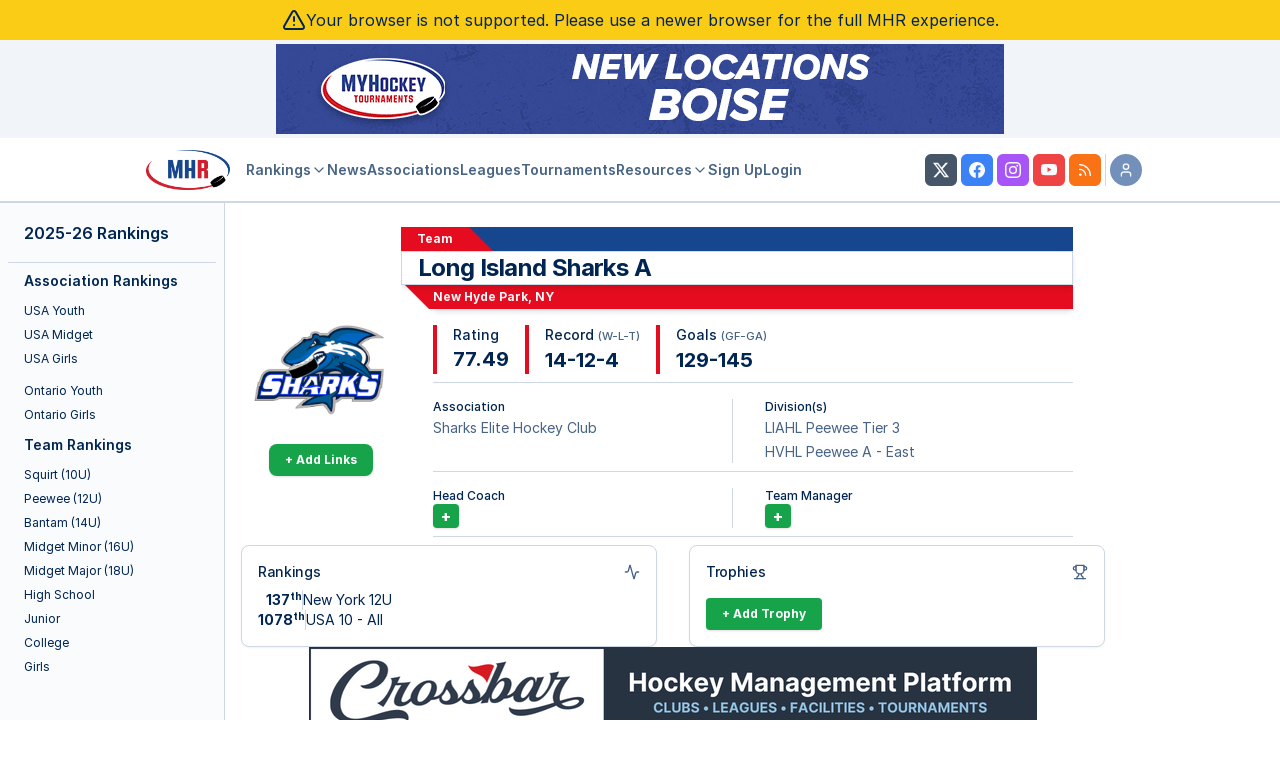

--- FILE ---
content_type: text/css
request_url: https://myhockeyrankings.com/css/mhr-tour.css?v=5.4.003
body_size: 390
content:
.shepherd-element .shepherd-button:hover,
.shepherd-element .shepherd-button:hover {
  background: #ececec;
  color: #00213B;
}



--- FILE ---
content_type: text/css
request_url: https://myhockeyrankings.com/css/mhr-v5.iife.css?v=5.4.003
body_size: 24680
content:
.rank-team-logo.svelte-1dvlwra{width:30px;height:30px;display:inline-block;vertical-align:middle}.rank-team-logo.svelte-1dvlwra img:where(.svelte-1dvlwra){object-fit:cover;width:100%;height:100%}@keyframes svelte-1dvlwra-shimmer{0%{background:#fff}50%{background:#ddd}to{background:#fff}}.loading.svelte-1dvlwra{animation-name:svelte-1dvlwra-shimmer;animation-duration:1s;animation-iteration-count:infinite;border-radius:50%}.placeholder.svelte-1dvlwra{background:#ddd;border-radius:50%}.no-count-game.svelte-lxs2ts{background:#d0d0d0!important}.uk-table.svelte-lxs2ts th:where(.svelte-lxs2ts){text-align:unset;font-size:unset}.uk-table.svelte-lxs2ts tfoot:where(.svelte-lxs2ts){font-size:unset}.rating-math.svelte-lxs2ts tbody:where(.svelte-lxs2ts) td:where(.svelte-lxs2ts):nth-of-type(2){text-align:left}.div-analysis.svelte-8zae0y{min-width:100%;margin:1rem 0}.div-analysis.svelte-8zae0y th:where(.svelte-8zae0y){cursor:pointer;border-bottom:solid 1px hsl(var(--border));color:hsl(var(--muted-foreground));font-weight:400;font-size:.75rem;white-space:nowrap}.div-analysis.svelte-8zae0y tr:where(.svelte-8zae0y){border-bottom:solid 1px hsl(var(--border))}.div-analysis.svelte-8zae0y tr:where(.svelte-8zae0y):last-of-type{border-bottom-style:none}.div-analysis.svelte-8zae0y sup:where(.svelte-8zae0y){font-size:.5em;top:-.75em}.div-analysis.svelte-8zae0y td:where(.svelte-8zae0y){text-align:center;font-size:10px!important}.div-analysis.svelte-8zae0y .div-analysis__text:where(.svelte-8zae0y){text-align:left!important;white-space:nowrap}.rs-message.svelte-8zae0y{font-size:12px;color:#1e4785;text-align:center;padding:.5rem;border:solid 1px #1e4785}.unranked.svelte-4exxys{background-color:#d0d0d0!important}.rnk_new.svelte-4exxys{color:#808;font-family:Play,sans-serif;font-size:10px}.rankings.svelte-4exxys sup:where(.svelte-4exxys){font-size:.5em;top:-.75em}.ranking-social-media.svelte-4exxys img:where(.svelte-4exxys){height:20px}.championship-icon.svelte-4exxys{display:inline-block;vertical-align:middle}.rankings.svelte-4exxys td:where(.svelte-4exxys){padding:.5rem .25rem}.championship-icon__img.svelte-4exxys{margin-bottom:-.25rem;margin-left:.5rem;max-height:30px}.rank-column.svelte-4exxys{position:relative;min-width:3.5rem}.opponent__name.svelte-1b89z1b{margin:0;font-size:.9rem;flex-grow:1}.opponent__distance.svelte-1b89z1b{min-width:3.5em}.opponent.svelte-1b89z1b{display:flex;background:#f6f6f6;cursor:pointer;transition:all .125s ease-in-out;margin:.125rem 0;padding:.5rem;border:solid 1px #ddd;border-left:solid #1e4785 4px}@media (max-width:500px){.opponent.svelte-1b89z1b{flex-direction:column}}.opponent.svelte-1b89z1b:hover{background:#fff;border-left-color:#e40c1e}.map.svelte-1b89z1b{min-height:410px}.map--hidden.svelte-1b89z1b{display:none}.opponent-listing.svelte-1b89z1b{overflow-y:auto;overflow-x:hidden;max-height:12.3rem}.controls.svelte-1b89z1b{margin-bottom:.25rem;position:relative}.btn.svelte-1b89z1b{border:solid 1px #d8d8d8;background:#f6f6f6;width:2rem;height:2rem;box-shadow:0 2px 2px #59595961;cursor:pointer;transition:background .125s ease-in-out}.btn.svelte-1b89z1b:hover{background:#fff}.btn--small-nobg.svelte-1b89z1b{width:unset;height:unset;background:transparent!important;border-style:none;-webkit-appearance:none;-moz-appearance:none;appearance:none;box-shadow:unset;color:inherit}.btn--small-nobg.svelte-1b89z1b:hover{color:#e40c1e}.controls__toolbar.svelte-1b89z1b{display:flex;padding:0 .5rem}.controls__title.svelte-1b89z1b{flex-grow:1}.controls__title.svelte-1b89z1b h5:where(.svelte-1b89z1b){padding:.5rem 0;margin:0}.controls__title.svelte-1b89z1b h5:where(.svelte-1b89z1b)>a:where(.svelte-1b89z1b){white-space:nowrap}.controls__search-form.svelte-1b89z1b{position:absolute;z-index:2;background:#f6f6f6;box-shadow:0 2px 2px #59595961;right:0}.search-form.svelte-1b89z1b{padding:1rem 1rem 2rem}.search-form--begin.svelte-1b89z1b{max-width:250px;margin:0 auto}.search-form__field.svelte-1b89z1b{display:flex;flex-direction:column;margin-bottom:.5rem}.search-form__label.svelte-1b89z1b:after{content:":"}.search-form__actions.svelte-1b89z1b{margin-top:1rem;text-align:right}.scrollholder.svelte-1b89z1b th:where(.svelte-1b89z1b){position:sticky;top:0;color:#1e4785;background:#efefef;box-shadow:0 2px 2px -1px #59595961}.scrollholder.svelte-1b89z1b tr:where(.svelte-1b89z1b):nth-of-type(2n){background:#fff}.scrollholder.svelte-1b89z1b tr:where(.svelte-1b89z1b):nth-of-type(odd){background:#f6f6f6}.scrollholder.svelte-1b89z1b{overflow:auto;max-height:200px}.tablecontainer.svelte-1b89z1b{overflow:auto;border-color:#efefef}.opponent-listing.svelte-1b89z1b td:where(.svelte-1b89z1b){text-align:center;border-style:none}.asc.svelte-1b89z1b,.desc.svelte-1b89z1b{cursor:pointer}.asc.svelte-1b89z1b:after{content:"▲";font-size:.6em;vertical-align:top}.desc.svelte-1b89z1b:after{content:"▼";font-size:.6em;vertical-align:top}.p-2.svelte-1b89z1b{padding:2rem}.px-2.svelte-1b89z1b{padding:0 2rem}.warn.svelte-1b89z1b{background:#fbf1a9;margin:0;padding:.5rem 2rem}h5.svelte-1b89z1b{font-family:Play}.game-listing.svelte-d5bhvk{list-style-type:none;margin:0;padding:0;width:100%}.game-listing__item.svelte-d5bhvk{margin:0;padding:0}.game-listing__item.svelte-d5bhvk td:where(.svelte-d5bhvk){text-align:center}.game-listing__ind.svelte-d5bhvk{cursor:help;position:relative;padding-left:1.125rem}.game-listing__ind.svelte-d5bhvk:before{content:"";position:absolute;width:1rem;top:0;bottom:0;right:0}.game-listing__ind--lo.svelte-d5bhvk:before{background:#0c0}.game-listing__ind--mid1.svelte-d5bhvk:before{background:#8bd800}.game-listing__ind--mid2.svelte-d5bhvk:before{background:#dd0}.game-listing__ind--mid3.svelte-d5bhvk:before{background:#d60}.game-listing__ind--hi.svelte-d5bhvk:before{background:#d00}.scrollholder.svelte-d5bhvk th:where(.svelte-d5bhvk){position:sticky;top:0;color:#1e4785;background:#efefef;box-shadow:0 2px 2px -1px #59595961;z-index:1}.scrollholder.svelte-d5bhvk td:where(.svelte-d5bhvk){border-style:none}.scrollholder.svelte-d5bhvk tr:where(.svelte-d5bhvk){border-bottom:solid 1px #ddd}.scrollholder.svelte-d5bhvk tr:where(.svelte-d5bhvk):nth-of-type(2n){background:#fff}.scrollholder.svelte-d5bhvk tr:where(.svelte-d5bhvk):nth-of-type(odd){background:#f6f6f6}.scrollholder.svelte-d5bhvk{overflow:auto;max-height:200px}.tablecontainer.svelte-d5bhvk{overflow:auto;border-color:#efefef}.p-3.svelte-d5bhvk{padding:3rem}.px-2.svelte-d5bhvk{padding:0 2rem}@media (max-width:600px){.scrollholder.svelte-d5bhvk th:where(.svelte-d5bhvk):nth-of-type(3){display:none}.scrollholder.svelte-d5bhvk td:where(.svelte-d5bhvk):nth-of-type(3){display:none}}.chartjs-svelte.svelte-2tqt2g{max-width:700px;height:350px;margin:.5rem auto;display:flex;align-items:center;justify-content:center}h6.svelte-nhjlr{margin-bottom:0;z-index:1;position:relative}.membership-resources__header.svelte-nhjlr{display:flex;border:solid 1px #1e4785;box-shadow:0 2px 2px #0000004d}.membership-resources__title.svelte-nhjlr{flex-grow:1;margin:0;font-size:1.5rem;padding:.5rem;background:#e40c1e;position:relative;color:#fff;font-weight:700;font-family:Play}.membership-resources__title.svelte-nhjlr:after{content:"";position:absolute;width:4rem;background:#fff;right:-2rem;top:0;bottom:0;transform:skew(-45deg)}.membership-resources__label.svelte-nhjlr{flex-grow:1;padding:.5rem;color:#fff;background:#1e4785;text-align:right;line-height:1.4rem}.membership-resources__label.svelte-nhjlr select:where(.svelte-nhjlr){max-width:250px}@media (max-width:700px){.membership-resources__title.svelte-nhjlr:after{width:2rem;right:-1rem;transform:skew(-30deg)}}@media (max-width:630px){.membership-resources__header.svelte-nhjlr{flex-direction:column}.membership-resources__title.svelte-nhjlr:after{display:none}.membership-resources__label.svelte-nhjlr{padding:.125rem .5rem;text-align:left}}.instructions.svelte-nhjlr{display:flex;align-items:center;justify-content:center;min-height:25rem;background:#f6f6f6;box-shadow:0 2px 2px 1px #59595961}.instructions__info.svelte-nhjlr{max-width:80%;font-style:italic}.mt-05.svelte-nhjlr{margin-top:.5rem}.membership-section.svelte-nhjlr h6:where(.svelte-nhjlr){font-size:1.125em;font-family:Play;font-weight:700;font-style:oblique;margin-top:0;margin-bottom:1em;padding:.5em;border-bottom:solid 1px #efefef}.membership-section.svelte-nhjlr{border:solid 1px #efefef;border-top:solid .125rem #1e4785;min-height:250px}.membership-section.svelte-nhjlr:first-of-type{border-top-style:none}.membership-section-content.svelte-nhjlr{padding:0 .2em;overflow:auto}.membership-section-content.svelte-nhjlr{padding:0;overflow-x:hidden}.p-05.svelte-nhjlr{padding:.5rem}.key.svelte-nhjlr{background:none;border-style:none;-webkit-appearance:none;-moz-appearance:none;appearance:none;color:#1e4785;cursor:pointer;float:right;font-style:oblique}.key.svelte-nhjlr:hover{color:#ef3d31}.key.svelte-nhjlr svg:where(.svelte-nhjlr){vertical-align:middle}.keydesc.svelte-nhjlr{margin-left:2rem}.keydesc.svelte-nhjlr div:where(.svelte-nhjlr){display:flex}.keydesc.svelte-nhjlr dd:where(.svelte-nhjlr){margin:0;padding:0}.keydesc.svelte-nhjlr dt:where(.svelte-nhjlr){min-width:5.75rem;position:relative;text-align:right;margin-right:.5rem}.keydesc.svelte-nhjlr dt:where(.svelte-nhjlr):before{content:"";position:absolute;left:.125rem;width:1rem;height:1rem;display:inline-block;background:#333;margin-right:.5rem}.keydesc.svelte-nhjlr dt:where(.svelte-nhjlr):after{content:":"}.keydesc.svelte-nhjlr dt.lo:where(.svelte-nhjlr):before{background:#0c0}.keydesc.svelte-nhjlr dt.mid1:where(.svelte-nhjlr):before{background:#8bd800}.keydesc.svelte-nhjlr dt.mid2:where(.svelte-nhjlr):before{background:#dd0}.keydesc.svelte-nhjlr dt.mid3:where(.svelte-nhjlr):before{background:#d60}.keydesc.svelte-nhjlr dt.hi:where(.svelte-nhjlr):before{background:#d00}html[dir=ltr],[data-sonner-toaster][dir=ltr]{--toast-icon-margin-start: -3px;--toast-icon-margin-end: 4px;--toast-svg-margin-start: -1px;--toast-svg-margin-end: 0px;--toast-button-margin-start: auto;--toast-button-margin-end: 0;--toast-close-button-start: 0;--toast-close-button-end: unset;--toast-close-button-transform: translate(-35%, -35%)}html[dir=rtl],[data-sonner-toaster][dir=rtl]{--toast-icon-margin-start: 4px;--toast-icon-margin-end: -3px;--toast-svg-margin-start: 0px;--toast-svg-margin-end: -1px;--toast-button-margin-start: 0;--toast-button-margin-end: auto;--toast-close-button-start: unset;--toast-close-button-end: 0;--toast-close-button-transform: translate(35%, -35%)}[data-sonner-toaster]{position:fixed;width:var(--width);font-family:ui-sans-serif,system-ui,-apple-system,BlinkMacSystemFont,Segoe UI,Roboto,Helvetica Neue,Arial,Noto Sans,sans-serif,Apple Color Emoji,Segoe UI Emoji,Segoe UI Symbol,Noto Color Emoji;--gray1: hsl(0, 0%, 99%);--gray2: hsl(0, 0%, 97.3%);--gray3: hsl(0, 0%, 95.1%);--gray4: hsl(0, 0%, 93%);--gray5: hsl(0, 0%, 90.9%);--gray6: hsl(0, 0%, 88.7%);--gray7: hsl(0, 0%, 85.8%);--gray8: hsl(0, 0%, 78%);--gray9: hsl(0, 0%, 56.1%);--gray10: hsl(0, 0%, 52.3%);--gray11: hsl(0, 0%, 43.5%);--gray12: hsl(0, 0%, 9%);--border-radius: 8px;box-sizing:border-box;padding:0;margin:0;list-style:none;outline:none;z-index:999999999;transition:transform .4s ease}@media (hover: none) and (pointer: coarse){[data-sonner-toaster][data-lifted=true]{transform:none}}[data-sonner-toaster][data-x-position=right]{right:var(--offset-right)}[data-sonner-toaster][data-x-position=left]{left:var(--offset-left)}[data-sonner-toaster][data-x-position=center]{left:50%;transform:translate(-50%)}[data-sonner-toaster][data-y-position=top]{top:var(--offset-top)}[data-sonner-toaster][data-y-position=bottom]{bottom:var(--offset-bottom)}[data-sonner-toast]{--y: translateY(100%);--lift-amount: calc(var(--lift) * var(--gap));z-index:var(--z-index);position:absolute;opacity:0;transform:var(--y);touch-action:none;transition:transform .4s,opacity .4s,height .4s,box-shadow .2s;box-sizing:border-box;outline:none;overflow-wrap:anywhere}[data-sonner-toast][data-styled=true]{padding:16px;background:var(--normal-bg);border:1px solid var(--normal-border);color:var(--normal-text);border-radius:var(--border-radius);box-shadow:0 4px 12px #0000001a;width:var(--width);font-size:13px;display:flex;align-items:center;gap:6px}[data-sonner-toast]:focus-visible{box-shadow:0 4px 12px #0000001a,0 0 0 2px #0003}[data-sonner-toast][data-y-position=top]{top:0;--y: translateY(-100%);--lift: 1;--lift-amount: calc(1 * var(--gap))}[data-sonner-toast][data-y-position=bottom]{bottom:0;--y: translateY(100%);--lift: -1;--lift-amount: calc(var(--lift) * var(--gap))}[data-sonner-toast][data-styled=true] [data-description]{font-weight:400;line-height:1.4;color:#3f3f3f}[data-rich-colors=true][data-sonner-toast][data-styled=true] [data-description]{color:inherit}[data-sonner-toaster][data-sonner-theme=dark] [data-description]{color:#e8e8e8}[data-sonner-toast][data-styled=true] [data-title]{font-weight:500;line-height:1.5;color:inherit}[data-sonner-toast][data-styled=true] [data-icon]{display:flex;height:16px;width:16px;position:relative;justify-content:flex-start;align-items:center;flex-shrink:0;margin-left:var(--toast-icon-margin-start);margin-right:var(--toast-icon-margin-end)}[data-sonner-toast][data-promise=true] [data-icon]>svg{opacity:0;transform:scale(.8);transform-origin:center;animation:sonner-fade-in .3s ease forwards}[data-sonner-toast][data-styled=true] [data-icon]>*{flex-shrink:0}[data-sonner-toast][data-styled=true] [data-icon] svg{margin-left:var(--toast-svg-margin-start);margin-right:var(--toast-svg-margin-end)}[data-sonner-toast][data-styled=true] [data-content]{display:flex;flex-direction:column;gap:2px}[data-sonner-toast][data-styled=true] [data-button]{border-radius:4px;padding-left:8px;padding-right:8px;height:24px;font-size:12px;color:var(--normal-bg);background:var(--normal-text);margin-left:var(--toast-button-margin-start);margin-right:var(--toast-button-margin-end);border:none;font-weight:500;cursor:pointer;outline:none;display:flex;align-items:center;flex-shrink:0;transition:opacity .4s,box-shadow .2s}[data-sonner-toast][data-styled=true] [data-button]:focus-visible{box-shadow:0 0 0 2px #0006}[data-sonner-toast][data-styled=true] [data-button]:first-of-type{margin-left:var(--toast-button-margin-start);margin-right:var(--toast-button-margin-end)}[data-sonner-toast][data-styled=true] [data-cancel]{color:var(--normal-text);background:#00000014}[data-sonner-toaster][data-sonner-theme=dark] [data-sonner-toast][data-styled=true] [data-cancel]{background:#ffffff4d}[data-sonner-toast][data-styled=true] [data-close-button]{position:absolute;left:var(--toast-close-button-start);right:var(--toast-close-button-end);top:0;height:20px;width:20px;display:flex;justify-content:center;align-items:center;padding:0;color:var(--gray12);background:var(--normal-bg);border:1px solid var(--gray4);transform:var(--toast-close-button-transform);border-radius:50%;cursor:pointer;z-index:1;transition:opacity .1s,background .2s,border-color .2s}[data-sonner-toast][data-styled=true] [data-close-button]:focus-visible{box-shadow:0 4px 12px #0000001a,0 0 0 2px #0003}[data-sonner-toast][data-styled=true] [data-disabled=true]{cursor:not-allowed}[data-sonner-toast][data-styled=true]:hover [data-close-button]:hover{background:var(--gray2);border-color:var(--gray5)}[data-sonner-toast][data-swiping=true]:before{content:"";position:absolute;left:-100%;right:-100%;height:100%;z-index:-1}[data-sonner-toast][data-y-position=top][data-swiping=true]:before{bottom:50%;transform:scaleY(3) translateY(50%)}[data-sonner-toast][data-y-position=bottom][data-swiping=true]:before{top:50%;transform:scaleY(3) translateY(-50%)}[data-sonner-toast][data-swiping=false][data-removed=true]:before{content:"";position:absolute;top:0;right:0;bottom:0;left:0;transform:scaleY(2)}[data-sonner-toast][data-expanded=true]:after{content:"";position:absolute;left:0;height:calc(var(--gap) + 1px);bottom:100%;width:100%}[data-sonner-toast][data-mounted=true]{--y: translateY(0);opacity:1}[data-sonner-toast][data-expanded=false][data-front=false]{--scale: var(--toasts-before) * .05 + 1;--y: translateY(calc(var(--lift-amount) * var(--toasts-before))) scale(calc(-1 * var(--scale)));height:var(--front-toast-height)}[data-sonner-toast]>*{transition:opacity .4s}[data-sonner-toast][data-x-position=right]{right:0}[data-sonner-toast][data-x-position=left]{left:0}[data-sonner-toast][data-expanded=false][data-front=false][data-styled=true]>*{opacity:0}[data-sonner-toast][data-visible=false]{opacity:0;pointer-events:none}[data-sonner-toast][data-mounted=true][data-expanded=true]{--y: translateY(calc(var(--lift) * var(--offset)));height:var(--initial-height)}[data-sonner-toast][data-removed=true][data-front=true][data-swipe-out=false]{--y: translateY(calc(var(--lift) * -100%));opacity:0}[data-sonner-toast][data-removed=true][data-front=false][data-swipe-out=false][data-expanded=true]{--y: translateY( calc(var(--lift) * var(--offset) + var(--lift) * -100%) );opacity:0}[data-sonner-toast][data-removed=true][data-front=false][data-swipe-out=false][data-expanded=false]{--y: translateY(40%);opacity:0;transition:transform .5s,opacity .2s}[data-sonner-toast][data-removed=true][data-front=false]:before{height:calc(var(--initial-height) + 20%)}[data-sonner-toast][data-swiping=true]{transform:var(--y) translateY(var(--swipe-amount-y, 0px)) translate(var(--swipe-amount-x, 0px));transition:none}[data-sonner-toast][data-swiped=true]{-webkit-user-select:none;user-select:none}[data-sonner-toast][data-swipe-out=true][data-y-position=bottom],[data-sonner-toast][data-swipe-out=true][data-y-position=top]{animation-duration:.2s;animation-timing-function:ease-out;animation-fill-mode:forwards}[data-sonner-toast][data-swipe-out=true][data-swipe-direction=left]{animation-name:swipe-out-left}[data-sonner-toast][data-swipe-out=true][data-swipe-direction=right]{animation-name:swipe-out-right}[data-sonner-toast][data-swipe-out=true][data-swipe-direction=up]{animation-name:swipe-out-up}[data-sonner-toast][data-swipe-out=true][data-swipe-direction=down]{animation-name:swipe-out-down}@keyframes swipe-out-left{0%{transform:var(--y) translate(var(--swipe-amount-x));opacity:1}to{transform:var(--y) translate(calc(var(--swipe-amount-x) - 100%));opacity:0}}@keyframes swipe-out-right{0%{transform:var(--y) translate(var(--swipe-amount-x));opacity:1}to{transform:var(--y) translate(calc(var(--swipe-amount-x) + 100%));opacity:0}}@keyframes swipe-out-up{0%{transform:var(--y) translateY(var(--swipe-amount-y));opacity:1}to{transform:var(--y) translateY(calc(var(--swipe-amount-y) - 100%));opacity:0}}@keyframes swipe-out-down{0%{transform:var(--y) translateY(var(--swipe-amount-y));opacity:1}to{transform:var(--y) translateY(calc(var(--swipe-amount-y) + 100%));opacity:0}}@media (max-width: 600px){[data-sonner-toaster]{position:fixed;right:var(--mobile-offset-right);left:var(--mobile-offset-left);width:100%}[data-sonner-toaster][dir=rtl]{left:calc(var(--mobile-offset-left) * -1)}[data-sonner-toaster] [data-sonner-toast]{left:0;right:0;width:calc(100% - var(--mobile-offset-left) * 2)}[data-sonner-toaster][data-x-position=left]{left:var(--mobile-offset-left)}[data-sonner-toaster][data-y-position=bottom]{bottom:var(--mobile-offset-bottom)}[data-sonner-toaster][data-y-position=top]{top:var(--mobile-offset-top)}[data-sonner-toaster][data-x-position=center]{left:var(--mobile-offset-left);right:var(--mobile-offset-right);transform:none}}[data-sonner-toaster][data-sonner-theme=light]{--normal-bg: #fff;--normal-border: var(--gray4);--normal-text: var(--gray12);--success-bg: hsl(143, 85%, 96%);--success-border: hsl(145, 92%, 87%);--success-text: hsl(140, 100%, 27%);--info-bg: hsl(208, 100%, 97%);--info-border: hsl(221, 91%, 93%);--info-text: hsl(210, 92%, 45%);--warning-bg: hsl(49, 100%, 97%);--warning-border: hsl(49, 91%, 84%);--warning-text: hsl(31, 92%, 45%);--error-bg: hsl(359, 100%, 97%);--error-border: hsl(359, 100%, 94%);--error-text: hsl(360, 100%, 45%)}[data-sonner-toaster][data-sonner-theme=light] [data-sonner-toast][data-invert=true]{--normal-bg: #000;--normal-border: hsl(0, 0%, 20%);--normal-text: var(--gray1)}[data-sonner-toaster][data-sonner-theme=dark] [data-sonner-toast][data-invert=true]{--normal-bg: #fff;--normal-border: var(--gray3);--normal-text: var(--gray12)}[data-sonner-toaster][data-sonner-theme=dark]{--normal-bg: #000;--normal-bg-hover: hsl(0, 0%, 12%);--normal-border: hsl(0, 0%, 20%);--normal-border-hover: hsl(0, 0%, 25%);--normal-text: var(--gray1);--success-bg: hsl(150, 100%, 6%);--success-border: hsl(147, 100%, 12%);--success-text: hsl(150, 86%, 65%);--info-bg: hsl(215, 100%, 6%);--info-border: hsl(223, 43%, 17%);--info-text: hsl(216, 87%, 65%);--warning-bg: hsl(64, 100%, 6%);--warning-border: hsl(60, 100%, 9%);--warning-text: hsl(46, 87%, 65%);--error-bg: hsl(358, 76%, 10%);--error-border: hsl(357, 89%, 16%);--error-text: hsl(358, 100%, 81%)}[data-sonner-toaster][data-sonner-theme=dark] [data-sonner-toast] [data-close-button]{background:var(--normal-bg);border-color:var(--normal-border);color:var(--normal-text)}[data-sonner-toaster][data-sonner-theme=dark] [data-sonner-toast] [data-close-button]:hover{background:var(--normal-bg-hover);border-color:var(--normal-border-hover)}[data-rich-colors=true][data-sonner-toast][data-type=success],[data-rich-colors=true][data-sonner-toast][data-type=success] [data-close-button]{background:var(--success-bg);border-color:var(--success-border);color:var(--success-text)}[data-rich-colors=true][data-sonner-toast][data-type=info],[data-rich-colors=true][data-sonner-toast][data-type=info] [data-close-button]{background:var(--info-bg);border-color:var(--info-border);color:var(--info-text)}[data-rich-colors=true][data-sonner-toast][data-type=warning],[data-rich-colors=true][data-sonner-toast][data-type=warning] [data-close-button]{background:var(--warning-bg);border-color:var(--warning-border);color:var(--warning-text)}[data-rich-colors=true][data-sonner-toast][data-type=error],[data-rich-colors=true][data-sonner-toast][data-type=error] [data-close-button]{background:var(--error-bg);border-color:var(--error-border);color:var(--error-text)}.sonner-loading-wrapper{--size: 16px;height:var(--size);width:var(--size);position:absolute;top:0;right:0;bottom:0;left:0;z-index:10}.sonner-loading-wrapper[data-visible=false]{transform-origin:center;animation:sonner-fade-out .2s ease forwards}.sonner-spinner{position:relative;top:50%;left:50%;height:var(--size);width:var(--size)}.sonner-loading-bar{animation:sonner-spin 1.2s linear infinite;background:var(--gray11);border-radius:6px;height:8%;left:-10%;position:absolute;top:-3.9%;width:24%}.sonner-loading-bar:nth-child(1){animation-delay:-1.2s;transform:rotate(.0001deg) translate(146%)}.sonner-loading-bar:nth-child(2){animation-delay:-1.1s;transform:rotate(30deg) translate(146%)}.sonner-loading-bar:nth-child(3){animation-delay:-1s;transform:rotate(60deg) translate(146%)}.sonner-loading-bar:nth-child(4){animation-delay:-.9s;transform:rotate(90deg) translate(146%)}.sonner-loading-bar:nth-child(5){animation-delay:-.8s;transform:rotate(120deg) translate(146%)}.sonner-loading-bar:nth-child(6){animation-delay:-.7s;transform:rotate(150deg) translate(146%)}.sonner-loading-bar:nth-child(7){animation-delay:-.6s;transform:rotate(180deg) translate(146%)}.sonner-loading-bar:nth-child(8){animation-delay:-.5s;transform:rotate(210deg) translate(146%)}.sonner-loading-bar:nth-child(9){animation-delay:-.4s;transform:rotate(240deg) translate(146%)}.sonner-loading-bar:nth-child(10){animation-delay:-.3s;transform:rotate(270deg) translate(146%)}.sonner-loading-bar:nth-child(11){animation-delay:-.2s;transform:rotate(300deg) translate(146%)}.sonner-loading-bar:nth-child(12){animation-delay:-.1s;transform:rotate(330deg) translate(146%)}@keyframes sonner-fade-in{0%{opacity:0;transform:scale(.8)}to{opacity:1;transform:scale(1)}}@keyframes sonner-fade-out{0%{opacity:1;transform:scale(1)}to{opacity:0;transform:scale(.8)}}@keyframes sonner-spin{0%{opacity:1}to{opacity:.15}}@media (prefers-reduced-motion){[data-sonner-toast],[data-sonner-toast]>*,.sonner-loading-bar{transition:none!important;animation:none!important}}.sonner-loader{position:absolute;top:50%;left:50%;transform:translate(-50%,-50%);transform-origin:center;transition:opacity .2s,transform .2s}.sonner-loader[data-visible=false]{opacity:0;transform:scale(.8) translate(-50%,-50%)}


--- FILE ---
content_type: application/javascript
request_url: https://myhockeyrankings.com/js/mhr-v5.iife.js?v=5.4.003
body_size: 703287
content:
var MHRv5=function(){"use strict";var uO=Object.defineProperty;var ub=Dn=>{throw TypeError(Dn)};var fO=(Dn,sn,zn)=>sn in Dn?uO(Dn,sn,{enumerable:!0,configurable:!0,writable:!0,value:zn}):Dn[sn]=zn;var kt=(Dn,sn,zn)=>fO(Dn,typeof sn!="symbol"?sn+"":sn,zn),uh=(Dn,sn,zn)=>sn.has(Dn)||ub("Cannot "+zn);var wt=(Dn,sn,zn)=>(uh(Dn,sn,"read from private field"),zn?zn.call(Dn):sn.get(Dn)),te=(Dn,sn,zn)=>sn.has(Dn)?ub("Cannot add the same private member more than once"):sn instanceof WeakSet?sn.add(Dn):sn.set(Dn,zn),In=(Dn,sn,zn,Ys)=>(uh(Dn,sn,"write to private field"),Ys?Ys.call(Dn,zn):sn.set(Dn,zn),zn),Ee=(Dn,sn,zn)=>(uh(Dn,sn,"access private method"),zn);var pi,bi,fs,Po,Ao,Ws,xi,Hs,hs,yi,Oo,Eo,ra,fb,md,fh,ob,wi,Io,lb,Ro,Va,cb,Lo,ki,Fo,zo,jo,No,Bo,Vo,$o,Wo,Ho,Yo,Go,Uo,qo,Ko,Xo,Zo,Jo,Qo,tl,el,nl,rl,al,sl,il,ol,De,gd,Hr,xa,_d,pd,zl,hh,ll,cl,vh,dl,ul,fl,hl,vl,ml,gl,_l,pl,bl,xl,yl,wl,kl,Sl,Ml,Dl,Tl,Cl,Pl,ud,Al,Ol,fd,Si,El,Il,$a,Rl,Ll,Fl,hd;var sn=Array.isArray,zn=Array.prototype.indexOf,Ys=Array.from,bd=Object.defineProperty,ya=Object.getOwnPropertyDescriptor,mh=Object.getOwnPropertyDescriptors,hb=Object.prototype,vb=Array.prototype,xd=Object.getPrototypeOf,gh=Object.isExtensible;function Gs(e){return typeof e=="function"}const Xe=()=>{};function _h(e){return typeof(e==null?void 0:e.then)=="function"}function mb(e){return e()}function jl(e){for(var t=0;t<e.length;t++)e[t]()}function gb(){var e,t,n=new Promise((r,a)=>{e=r,t=a});return{promise:n,resolve:e,reject:t}}function _b(e,t){if(Array.isArray(e))return e;if(!(Symbol.iterator in e))return Array.from(e);const n=[];for(const r of e)if(n.push(r),n.length===t)break;return n}const xr=2,yd=4,Nl=8,Us=16,wa=32,vs=64,ph=128,Or=256,Bl=512,Hn=1024,Er=2048,sa=4096,Yr=8192,ms=16384,Vl=32768,gs=65536,bh=1<<17,pb=1<<18,wd=1<<19,kd=1<<20,Sd=1<<21,Md=1<<22,_s=1<<23,ia=Symbol("$state"),xh=Symbol("legacy props"),bb=Symbol(""),Dd=new class extends Error{constructor(){super(...arguments);kt(this,"name","StaleReactionError");kt(this,"message","The reaction that called `getAbortSignal()` was re-run or destroyed")}},xb=1,Td=3,qs=8;function yb(){throw new Error("https://svelte.dev/e/await_outside_boundary")}function Cd(e){throw new Error("https://svelte.dev/e/lifecycle_outside_component")}function wb(){throw new Error("https://svelte.dev/e/async_derived_orphan")}function kb(e){throw new Error("https://svelte.dev/e/effect_in_teardown")}function Sb(){throw new Error("https://svelte.dev/e/effect_in_unowned_derived")}function Mb(e){throw new Error("https://svelte.dev/e/effect_orphan")}function Db(){throw new Error("https://svelte.dev/e/effect_update_depth_exceeded")}function Tb(){throw new Error("https://svelte.dev/e/hydration_failed")}function Cb(e){throw new Error("https://svelte.dev/e/props_invalid_value")}function Pb(){throw new Error("https://svelte.dev/e/state_descriptors_fixed")}function Ab(){throw new Error("https://svelte.dev/e/state_prototype_fixed")}function Ob(){throw new Error("https://svelte.dev/e/state_unsafe_mutation")}const $l=1,Wl=2,yh=4,Eb=8,Ib=16,Rb=1,Lb=2,Fb=4,zb=8,jb=16,Nb=4,Bb=1,Vb=2,wh="[",Hl="[!",Pd="]",Ks={},jn=Symbol(),$b="http://www.w3.org/1999/xhtml",Wb="http://www.w3.org/2000/svg",kh="@attach";function Yl(e){console.warn("https://svelte.dev/e/hydration_mismatch")}function Hb(){console.warn("https://svelte.dev/e/select_multiple_invalid_value")}let Se=!1;function ir(e){Se=e}let Le;function or(e){if(e===null)throw Yl(),Ks;return Le=e}function oa(){return or(Ma(Le))}function f(e){if(Se){if(Ma(Le)!==null)throw Yl(),Ks;Le=e}}function mn(e=1){if(Se){for(var t=e,n=Le;t--;)n=Ma(n);Le=n}}function Gl(){for(var e=0,t=Le;;){if(t.nodeType===qs){var n=t.data;if(n===Pd){if(e===0)return t;e-=1}else(n===wh||n===Hl)&&(e+=1)}var r=Ma(t);t.remove(),t=r}}function Sh(e){if(!e||e.nodeType!==qs)throw Yl(),Ks;return e.data}function Mh(e){return e===this.v}function Yb(e,t){return e!=e?t==t:e!==t||e!==null&&typeof e=="object"||typeof e=="function"}function Dh(e){return!Yb(e,this.v)}let Gb=!1,Xs=!1,hO=!1;function Ub(){Xs=!0}let on=null;function Zs(e){on=e}function Ul(e){return Ad().get(e)}function Th(e,t){return Ad().set(e,t),t}function Ch(e){return Ad().has(e)}function re(e,t=!1,n){on={p:on,c:null,e:null,s:e,x:null,l:Xs&&!t?{s:null,u:null,$:[]}:null}}function ae(e){var t=on,n=t.e;if(n!==null){t.e=null;for(var r of n)Kh(r)}return e!==void 0&&(t.x=e),on=t.p,e??{}}function ps(){return!Xs||on!==null&&on.l===null}function Ad(e){return on===null&&Cd(),on.c??(on.c=new Map(qb(on)||void 0))}function qb(e){let t=e.p;for(;t!==null;){const n=t.c;if(n!==null)return n;t=t.p}return null}const Kb=new WeakMap;function Xb(e){var t=Be;if(t===null)return $e.f|=_s,e;if(t.f&Vl)Od(e,t);else{if(!(t.f&ph))throw!t.parent&&e instanceof Error&&Ph(e),e;t.b.error(e)}}function Od(e,t){for(;t!==null;){if(t.f&ph)try{t.b.error(e);return}catch(n){e=n}t=t.parent}throw e instanceof Error&&Ph(e),e}function Ph(e){const t=Kb.get(e);t&&(bd(e,"message",{value:t.message}),bd(e,"stack",{value:t.stack}))}const Zb=typeof requestIdleCallback>"u"?e=>setTimeout(e,1):requestIdleCallback;let Mi=[],Di=[];function Ah(){var e=Mi;Mi=[],jl(e)}function Oh(){var e=Di;Di=[],jl(e)}function ka(e){Mi.length===0&&queueMicrotask(Ah),Mi.push(e)}function Jb(e){Di.length===0&&Zb(Oh),Di.push(e)}function Qb(){Mi.length>0&&Ah(),Di.length>0&&Oh()}function Eh(e){let t=0,n=Ya(0),r;return()=>{i0()&&(o(n),ws(()=>(t===0&&(r=w(()=>e(()=>Ai(n)))),t+=1,()=>{ka(()=>{t-=1,t===0&&(r==null||r(),r=void 0,Ai(n))})})))}}function t0(){for(var e=Be.b;e!==null&&!e.has_pending_snippet();)e=e.parent;return e===null&&yb(),e}function Ti(e){var t=xr|Er,n=$e!==null&&$e.f&xr?$e:null;return Be===null||n!==null&&n.f&Or?t|=Or:Be.f|=wd,{ctx:on,deps:null,effects:null,equals:Mh,f:t,fn:e,reactions:null,rv:0,v:jn,wv:0,parent:n??Be,ac:null}}function e0(e,t){let n=Be;n===null&&wb();var r=n.b,a=void 0,s=Ya(jn),i=null,l=!$e;return l0(()=>{try{var c=e()}catch(g){c=Promise.reject(g)}var d=()=>c;a=(i==null?void 0:i.then(d,d))??Promise.resolve(c),i=a;var u=en,v=r.pending;l&&(r.update_pending_count(1),v||u.increment());const m=(g,_=void 0)=>{i=null,v||u.activate(),_?_!==Dd&&(s.f|=_s,Sa(s,_)):(s.f&_s&&(s.f^=_s),Sa(s,g)),l&&(r.update_pending_count(-1),v||u.decrement()),Fh()};if(a.then(m,g=>m(null,g||"unknown")),u)return()=>{queueMicrotask(()=>u.neuter())}}),new Promise(c=>{function d(u){function v(){u===a?c(s):d(a)}u.then(v,v)}d(a)})}function Et(e){const t=Ti(e);return rv(t),t}function Qe(e){const t=Ti(e);return t.equals=Dh,t}function Ih(e){var t=e.effects;if(t!==null){e.effects=null;for(var n=0;n<t.length;n+=1)gr(t[n])}}function n0(e){for(var t=e.parent;t!==null;){if(!(t.f&xr))return t;t=t.parent}return null}function Ed(e){var t,n=Be;ca(n0(e));try{Ih(e),t=lv(e)}finally{ca(n)}return t}function Rh(e){var t=Ed(e);if(e.equals(t)||(e.v=t,e.wv=iv()),!Ss)if(Ha!==null)Ha.set(e,e.v);else{var n=(Ka||e.f&Or)&&e.deps!==null?sa:Hn;ur(e,n)}}function Lh(e,t,n){const r=ps()?Ti:Qe;if(t.length===0){n(e.map(r));return}var a=en,s=Be,i=r0(),l=t0();Promise.all(t.map(c=>e0(c))).then(c=>{a==null||a.activate(),i();try{n([...e.map(r),...c])}catch(d){s.f&ms||Od(d,s)}a==null||a.deactivate(),Fh()}).catch(c=>{l.error(c)})}function r0(){var e=Be,t=$e,n=on;return function(){ca(e),Rr(t),Zs(n)}}function Fh(){ca(null),Rr(null),Zs(null)}const Ci=new Set;let en=null,ql=null,Ha=null,zh=new Set,Kl=[];function jh(){const e=Kl.shift();Kl.length>0&&queueMicrotask(jh),e()}let bs=[],Xl=null,Id=!1,Zl=!1;const dd=class dd{constructor(){te(this,ra);kt(this,"current",new Map);te(this,pi,new Map);te(this,bi,new Set);te(this,fs,0);te(this,Po,null);te(this,Ao,!1);te(this,Ws,[]);te(this,xi,[]);te(this,Hs,[]);te(this,hs,[]);te(this,yi,[]);te(this,Oo,[]);te(this,Eo,[]);kt(this,"skipped_effects",new Set)}process(t){var s;bs=[],ql=null;var n=null;if(Ci.size>1){n=new Map,Ha=new Map;for(const[i,l]of this.current)n.set(i,{v:i.v,wv:i.wv}),i.v=l;for(const i of Ci)if(i!==this)for(const[l,c]of wt(i,pi))n.has(l)||(n.set(l,{v:l.v,wv:l.wv}),l.v=c)}for(const i of t)Ee(this,ra,fb).call(this,i);if(wt(this,Ws).length===0&&wt(this,fs)===0){Ee(this,ra,fh).call(this);var r=wt(this,Hs),a=wt(this,hs);In(this,Hs,[]),In(this,hs,[]),In(this,yi,[]),ql=en,en=null,Vh(r),Vh(a),en===null?en=this:Ci.delete(this),(s=wt(this,Po))==null||s.resolve()}else Ee(this,ra,md).call(this,wt(this,Hs)),Ee(this,ra,md).call(this,wt(this,hs)),Ee(this,ra,md).call(this,wt(this,yi));if(n){for(const[i,{v:l,wv:c}]of n)i.wv<=c&&(i.v=l);Ha=null}for(const i of wt(this,Ws))ti(i);for(const i of wt(this,xi))ti(i);In(this,Ws,[]),In(this,xi,[])}capture(t,n){wt(this,pi).has(t)||wt(this,pi).set(t,n),this.current.set(t,t.v)}activate(){en=this}deactivate(){en=null,ql=null;for(const t of zh)if(zh.delete(t),t(),en!==null)break}neuter(){In(this,Ao,!0)}flush(){bs.length>0?Bh():Ee(this,ra,fh).call(this),en===this&&(wt(this,fs)===0&&Ci.delete(this),this.deactivate())}increment(){In(this,fs,wt(this,fs)+1)}decrement(){if(In(this,fs,wt(this,fs)-1),wt(this,fs)===0){for(const t of wt(this,Oo))ur(t,Er),xs(t);for(const t of wt(this,Eo))ur(t,sa),xs(t);In(this,Hs,[]),In(this,hs,[]),this.flush()}else this.deactivate()}add_callback(t){wt(this,bi).add(t)}settled(){return(wt(this,Po)??In(this,Po,gb())).promise}static ensure(){if(en===null){const t=en=new dd;Ci.add(en),Zl||dd.enqueue(()=>{en===t&&t.flush()})}return en}static enqueue(t){Kl.length===0&&queueMicrotask(jh),Kl.unshift(t)}};pi=new WeakMap,bi=new WeakMap,fs=new WeakMap,Po=new WeakMap,Ao=new WeakMap,Ws=new WeakMap,xi=new WeakMap,Hs=new WeakMap,hs=new WeakMap,yi=new WeakMap,Oo=new WeakMap,Eo=new WeakMap,ra=new WeakSet,fb=function(t){var u;t.f^=Hn;for(var n=t.first;n!==null;){var r=n.f,a=(r&(wa|vs))!==0,s=a&&(r&Hn)!==0,i=s||(r&Yr)!==0||this.skipped_effects.has(n);if(!i&&n.fn!==null){if(a)n.f^=Hn;else if(!(r&Hn))if(r&yd)wt(this,hs).push(n);else if(r&Md){var l=(u=n.b)!=null&&u.pending?wt(this,xi):wt(this,Ws);l.push(n)}else Ri(n)&&(n.f&Us&&wt(this,yi).push(n),ti(n));var c=n.first;if(c!==null){n=c;continue}}var d=n.parent;for(n=n.next;n===null&&d!==null;)n=d.next,d=d.parent}},md=function(t){for(const n of t)(n.f&Er?wt(this,Oo):wt(this,Eo)).push(n),ur(n,Hn);t.length=0},fh=function(){if(!wt(this,Ao))for(const t of wt(this,bi))t();wt(this,bi).clear()};let Pi=dd;function Nh(e){var t=Zl;Zl=!0;try{for(var n;;){if(Qb(),bs.length===0&&(en==null||en.flush(),bs.length===0))return Xl=null,n;Bh()}}finally{Zl=t}}function Bh(){var e=Qs;Id=!0;try{var t=0;for(ev(!0);bs.length>0;){var n=Pi.ensure();if(t++>1e3){var r,a;a0()}n.process(bs),ys.clear()}}finally{Id=!1,ev(e),Xl=null}}function a0(){try{Db()}catch(e){Od(e,Xl)}}function Vh(e){var t=e.length;if(t!==0){for(var n=0;n<t;){var r=e[n++];if(!(r.f&(ms|Yr))&&Ri(r)){var a=en?en.current.size:0;if(ti(r),r.deps===null&&r.first===null&&r.nodes_start===null&&(r.teardown===null&&r.ac===null?Jh(r):r.fn=null),en!==null&&en.current.size>a&&r.f&kd)break}}for(;n<t;)xs(e[n++])}}function xs(e){for(var t=Xl=e;t.parent!==null;){t=t.parent;var n=t.f;if(Id&&t===Be&&n&Us)return;if(n&(vs|wa)){if(!(n&Hn))return;t.f^=Hn}}bs.push(t)}const ys=new Map;function Ya(e,t){var n={f:0,v:e,reactions:null,equals:Mh,rv:0,wv:0};return n}function Te(e,t){const n=Ya(e);return rv(n),n}function bt(e,t=!1,n=!0){var a;const r=Ya(e);return t||(r.equals=Dh),Xs&&n&&on!==null&&on.l!==null&&((a=on.l).s??(a.s=[])).push(r),r}function ze(e,t){return O(e,w(()=>o(e))),t}function O(e,t,n=!1){$e!==null&&(!Ur||$e.f&bh)&&ps()&&$e.f&(xr|Us|Md|bh)&&!(cr!=null&&cr.includes(e))&&Ob();let r=n?Qn(t):t;return Sa(e,r)}function Sa(e,t){if(!e.equals(t)){var n=e.v;Ss?ys.set(e,t):ys.set(e,n),e.v=t;var r=Pi.ensure();r.capture(e,n),e.f&xr&&(e.f&Er&&Ed(e),ur(e,e.f&Or?sa:Hn)),e.wv=iv(),$h(e,Er),ps()&&Be!==null&&Be.f&Hn&&!(Be.f&(wa|vs))&&(Lr===null?f0([e]):Lr.push(e))}return t}function Ai(e){O(e,e.v+1)}function $h(e,t){var n=e.reactions;if(n!==null)for(var r=ps(),a=n.length,s=0;s<a;s++){var i=n[s],l=i.f;if(!(!r&&i===Be)){var c=(l&Er)===0;c&&ur(i,t),l&xr?$h(i,sa):c&&xs(i)}}}function Qn(e){if(typeof e!="object"||e===null||ia in e)return e;const t=xd(e);if(t!==hb&&t!==vb)return e;var n=new Map,r=sn(e),a=Te(0),s=Ms,i=l=>{if(Ms===s)return l();var c=$e,d=Ms;Rr(null),sv(s);var u=l();return Rr(c),sv(d),u};return r&&n.set("length",Te(e.length)),new Proxy(e,{defineProperty(l,c,d){(!("value"in d)||d.configurable===!1||d.enumerable===!1||d.writable===!1)&&Pb();var u=n.get(c);return u===void 0?u=i(()=>{var v=Te(d.value);return n.set(c,v),v}):O(u,d.value,!0),!0},deleteProperty(l,c){var d=n.get(c);if(d===void 0){if(c in l){const u=i(()=>Te(jn));n.set(c,u),Ai(a)}}else O(d,jn),Ai(a);return!0},get(l,c,d){var g;if(c===ia)return e;var u=n.get(c),v=c in l;if(u===void 0&&(!v||(g=ya(l,c))!=null&&g.writable)&&(u=i(()=>{var _=Qn(v?l[c]:jn),x=Te(_);return x}),n.set(c,u)),u!==void 0){var m=o(u);return m===jn?void 0:m}return Reflect.get(l,c,d)},getOwnPropertyDescriptor(l,c){var d=Reflect.getOwnPropertyDescriptor(l,c);if(d&&"value"in d){var u=n.get(c);u&&(d.value=o(u))}else if(d===void 0){var v=n.get(c),m=v==null?void 0:v.v;if(v!==void 0&&m!==jn)return{enumerable:!0,configurable:!0,value:m,writable:!0}}return d},has(l,c){var m;if(c===ia)return!0;var d=n.get(c),u=d!==void 0&&d.v!==jn||Reflect.has(l,c);if(d!==void 0||Be!==null&&(!u||(m=ya(l,c))!=null&&m.writable)){d===void 0&&(d=i(()=>{var g=u?Qn(l[c]):jn,_=Te(g);return _}),n.set(c,d));var v=o(d);if(v===jn)return!1}return u},set(l,c,d,u){var E;var v=n.get(c),m=c in l;if(r&&c==="length")for(var g=d;g<v.v;g+=1){var _=n.get(g+"");_!==void 0?O(_,jn):g in l&&(_=i(()=>Te(jn)),n.set(g+"",_))}if(v===void 0)(!m||(E=ya(l,c))!=null&&E.writable)&&(v=i(()=>Te(void 0)),O(v,Qn(d)),n.set(c,v));else{m=v.v!==jn;var x=i(()=>Qn(d));O(v,x)}var S=Reflect.getOwnPropertyDescriptor(l,c);if(S!=null&&S.set&&S.set.call(u,d),!m){if(r&&typeof c=="string"){var k=n.get("length"),C=Number(c);Number.isInteger(C)&&C>=k.v&&O(k,C+1)}Ai(a)}return!0},ownKeys(l){o(a);var c=Reflect.ownKeys(l).filter(v=>{var m=n.get(v);return m===void 0||m.v!==jn});for(var[d,u]of n)u.v!==jn&&!(d in l)&&c.push(d);return c},setPrototypeOf(){Ab()}})}function Wh(e){try{if(e!==null&&typeof e=="object"&&ia in e)return e[ia]}catch{}return e}function Hh(e,t){return Object.is(Wh(e),Wh(t))}var Js,Yh,Gh,Uh;function Rd(){if(Js===void 0){Js=window,Yh=/Firefox/.test(navigator.userAgent);var e=Element.prototype,t=Node.prototype,n=Text.prototype;Gh=ya(t,"firstChild").get,Uh=ya(t,"nextSibling").get,gh(e)&&(e.__click=void 0,e.__className=void 0,e.__attributes=null,e.__style=void 0,e.__e=void 0),gh(n)&&(n.__t=void 0)}}function Ir(e=""){return document.createTextNode(e)}function Gr(e){return Gh.call(e)}function Ma(e){return Uh.call(e)}function h(e,t){if(!Se)return Gr(e);var n=Gr(Le);if(n===null)n=Le.appendChild(Ir());else if(t&&n.nodeType!==Td){var r=Ir();return n==null||n.before(r),or(r),r}return or(n),n}function B(e,t){if(!Se){var n=Gr(e);return n instanceof Comment&&n.data===""?Ma(n):n}return Le}function b(e,t=1,n=!1){let r=Se?Le:e;for(var a;t--;)a=r,r=Ma(r);if(!Se)return r;if(n&&(r==null?void 0:r.nodeType)!==Td){var s=Ir();return r===null?a==null||a.after(s):r.before(s),or(s),s}return or(r),r}function Ld(e){e.textContent=""}function Fd(){return!1}function qh(e){Be===null&&$e===null&&Mb(),$e!==null&&$e.f&Or&&Be===null&&Sb(),Ss&&kb()}function s0(e,t){var n=t.last;n===null?t.last=t.first=e:(n.next=e,e.prev=n,t.last=e)}function la(e,t,n,r=!0){var a=Be;a!==null&&a.f&Yr&&(e|=Yr);var s={ctx:on,deps:null,nodes_start:null,nodes_end:null,f:e|Er,first:null,fn:t,last:null,next:null,parent:a,b:a&&a.b,prev:null,teardown:null,transitions:null,wv:0,ac:null};if(n)try{ti(s),s.f|=Vl}catch(c){throw gr(s),c}else t!==null&&xs(s);var i=n&&s.deps===null&&s.first===null&&s.nodes_start===null&&s.teardown===null&&(s.f&wd)===0;if(!i&&r&&(a!==null&&s0(s,a),$e!==null&&$e.f&xr&&!(e&vs))){var l=$e;(l.effects??(l.effects=[])).push(s)}return s}function i0(){return $e!==null&&!Ur}function Oi(e){const t=la(Nl,null,!1);return ur(t,Hn),t.teardown=e,t}function Yn(e){qh();var t=Be.f,n=!$e&&(t&wa)!==0&&(t&Vl)===0;if(n){var r=on;(r.e??(r.e=[])).push(e)}else return Kh(e)}function Kh(e){return la(yd|kd,e,!1)}function zd(e){return qh(),la(Nl|kd,e,!0)}function o0(e){Pi.ensure();const t=la(vs,e,!0);return(n={})=>new Promise(r=>{n.outro?Ua(t,()=>{gr(t),r(void 0)}):(gr(t),r(void 0))})}function Ei(e){return la(yd,e,!1)}function xn(e,t){var n=on,r={effect:null,ran:!1,deps:e};n.l.$.push(r),r.effect=ws(()=>{e(),!r.ran&&(r.ran=!0,w(t))})}function mr(){var e=on;ws(()=>{for(var t of e.l.$){t.deps();var n=t.effect;n.f&Hn&&ur(n,sa),Ri(n)&&ti(n),t.ran=!1}})}function l0(e){return la(Md|wd,e,!0)}function ws(e,t=0){return la(Nl|t,e,!0)}function j(e,t=[],n=[]){Lh(t,n,r=>{la(Nl,()=>e(...r.map(o)),!0)})}function Ga(e,t=0){var n=la(Us|t,e,!0);return n}function lr(e,t=!0){return la(wa,e,!0,t)}function Xh(e){var t=e.teardown;if(t!==null){const n=Ss,r=$e;nv(!0),Rr(null);try{t.call(null)}finally{nv(n),Rr(r)}}}function Zh(e,t=!1){var a;var n=e.first;for(e.first=e.last=null;n!==null;){(a=n.ac)==null||a.abort(Dd);var r=n.next;n.f&vs?n.parent=null:gr(n,t),n=r}}function c0(e){for(var t=e.first;t!==null;){var n=t.next;t.f&wa||gr(t),t=n}}function gr(e,t=!0){var n=!1;(t||e.f&pb)&&e.nodes_start!==null&&e.nodes_end!==null&&(d0(e.nodes_start,e.nodes_end),n=!0),Zh(e,t&&!n),Jl(e,0),ur(e,ms);var r=e.transitions;if(r!==null)for(const s of r)s.stop();Xh(e);var a=e.parent;a!==null&&a.first!==null&&Jh(e),e.next=e.prev=e.teardown=e.ctx=e.deps=e.fn=e.nodes_start=e.nodes_end=e.ac=null}function d0(e,t){for(;e!==null;){var n=e===t?null:Ma(e);e.remove(),e=n}}function Jh(e){var t=e.parent,n=e.prev,r=e.next;n!==null&&(n.next=r),r!==null&&(r.prev=n),t!==null&&(t.first===e&&(t.first=r),t.last===e&&(t.last=n))}function Ua(e,t){var n=[];jd(e,n,!0),Qh(n,()=>{gr(e),t&&t()})}function Qh(e,t){var n=e.length;if(n>0){var r=()=>--n||t();for(var a of e)a.out(r)}else t()}function jd(e,t,n){if(!(e.f&Yr)){if(e.f^=Yr,e.transitions!==null)for(const i of e.transitions)(i.is_global||n)&&t.push(i);for(var r=e.first;r!==null;){var a=r.next,s=(r.f&gs)!==0||(r.f&wa)!==0;jd(r,t,s?n:!1),r=a}}}function ks(e){tv(e,!0)}function tv(e,t){if(e.f&Yr){e.f^=Yr,e.f&Hn||(ur(e,Er),xs(e));for(var n=e.first;n!==null;){var r=n.next,a=(n.f&gs)!==0||(n.f&wa)!==0;tv(n,a?t:!1),n=r}if(e.transitions!==null)for(const s of e.transitions)(s.is_global||t)&&s.in()}}let qa=null;function u0(e){var t=qa;try{if(qa=new Set,w(e),t!==null)for(var n of qa)t.add(n);return qa}finally{qa=t}}function Ne(e){for(var t of u0(e))Sa(t,t.v)}let Qs=!1;function ev(e){Qs=e}let Ss=!1;function nv(e){Ss=e}let $e=null,Ur=!1;function Rr(e){$e=e}let Be=null;function ca(e){Be=e}let cr=null;function rv(e){$e!==null&&!Gb&&(cr===null?cr=[e]:cr.push(e))}let dr=null,yr=0,Lr=null;function f0(e){Lr=e}let av=1,Ii=0,Ms=Ii;function sv(e){Ms=e}let Ka=!1;function iv(){return++av}function Ri(e){var v;var t=e.f;if(t&Er)return!0;if(t&sa){var n=e.deps,r=(t&Or)!==0;if(n!==null){var a,s,i=(t&Bl)!==0,l=r&&Be!==null&&!Ka,c=n.length;if((i||l)&&(Be===null||!(Be.f&ms))){var d=e,u=d.parent;for(a=0;a<c;a++)s=n[a],(i||!((v=s==null?void 0:s.reactions)!=null&&v.includes(d)))&&(s.reactions??(s.reactions=[])).push(d);i&&(d.f^=Bl),l&&u!==null&&!(u.f&Or)&&(d.f^=Or)}for(a=0;a<c;a++)if(s=n[a],Ri(s)&&Rh(s),s.wv>e.wv)return!0}(!r||Be!==null&&!Ka)&&ur(e,Hn)}return!1}function ov(e,t,n=!0){var r=e.reactions;if(r!==null&&!(cr!=null&&cr.includes(e)))for(var a=0;a<r.length;a++){var s=r[a];s.f&xr?ov(s,t,!1):t===s&&(n?ur(s,Er):s.f&Hn&&ur(s,sa),xs(s))}}function lv(e){var _;var t=dr,n=yr,r=Lr,a=$e,s=Ka,i=cr,l=on,c=Ur,d=Ms,u=e.f;dr=null,yr=0,Lr=null,Ka=(u&Or)!==0&&(Ur||!Qs||$e===null),$e=u&(wa|vs)?null:e,cr=null,Zs(e.ctx),Ur=!1,Ms=++Ii,e.ac!==null&&(e.ac.abort(Dd),e.ac=null);try{e.f|=Sd;var v=(0,e.fn)(),m=e.deps;if(dr!==null){var g;if(Jl(e,yr),m!==null&&yr>0)for(m.length=yr+dr.length,g=0;g<dr.length;g++)m[yr+g]=dr[g];else e.deps=m=dr;if(!Ka||u&xr&&e.reactions!==null)for(g=yr;g<m.length;g++)((_=m[g]).reactions??(_.reactions=[])).push(e)}else m!==null&&yr<m.length&&(Jl(e,yr),m.length=yr);if(ps()&&Lr!==null&&!Ur&&m!==null&&!(e.f&(xr|sa|Er)))for(g=0;g<Lr.length;g++)ov(Lr[g],e);return a!==null&&a!==e&&(Ii++,Lr!==null&&(r===null?r=Lr:r.push(...Lr))),e.f&_s&&(e.f^=_s),v}catch(x){return Xb(x)}finally{e.f^=Sd,dr=t,yr=n,Lr=r,$e=a,Ka=s,cr=i,Zs(l),Ur=c,Ms=d}}function h0(e,t){let n=t.reactions;if(n!==null){var r=zn.call(n,e);if(r!==-1){var a=n.length-1;a===0?n=t.reactions=null:(n[r]=n[a],n.pop())}}n===null&&t.f&xr&&(dr===null||!dr.includes(t))&&(ur(t,sa),t.f&(Or|Bl)||(t.f^=Bl),Ih(t),Jl(t,0))}function Jl(e,t){var n=e.deps;if(n!==null)for(var r=t;r<n.length;r++)h0(e,n[r])}function ti(e){var t=e.f;if(!(t&ms)){ur(e,Hn);var n=Be,r=Qs;Be=e,Qs=!0;try{t&Us?c0(e):Zh(e),Xh(e);var a=lv(e);e.teardown=typeof a=="function"?a:null,e.wv=av;var s}finally{Qs=r,Be=n}}}async function v0(){await Promise.resolve(),Nh()}function o(e){var t=e.f,n=(t&xr)!==0;if(qa==null||qa.add(e),$e!==null&&!Ur){var r=Be!==null&&(Be.f&ms)!==0;if(!r&&!(cr!=null&&cr.includes(e))){var a=$e.deps;if($e.f&Sd)e.rv<Ii&&(e.rv=Ii,dr===null&&a!==null&&a[yr]===e?yr++:dr===null?dr=[e]:(!Ka||!dr.includes(e))&&dr.push(e));else{($e.deps??($e.deps=[])).push(e);var s=e.reactions;s===null?e.reactions=[$e]:s.includes($e)||s.push($e)}}}else if(n&&e.deps===null&&e.effects===null){var i=e,l=i.parent;l!==null&&!(l.f&Or)&&(i.f^=Or)}if(Ss){if(ys.has(e))return ys.get(e);if(n){i=e;var c=i.v;return(!(i.f&Hn)&&i.reactions!==null||cv(i))&&(c=Ed(i)),ys.set(i,c),c}}else if(n){if(i=e,Ha!=null&&Ha.has(i))return Ha.get(i);Ri(i)&&Rh(i)}if(e.f&_s)throw e.v;return e.v}function cv(e){if(e.v===jn)return!0;if(e.deps===null)return!1;for(const t of e.deps)if(ys.has(t)||t.f&xr&&cv(t))return!0;return!1}function w(e){var t=Ur;try{return Ur=!0,e()}finally{Ur=t}}const m0=~(Er|sa|Hn);function ur(e,t){e.f=e.f&m0|t}function tt(e){if(!(typeof e!="object"||!e||e instanceof EventTarget)){if(ia in e)Nd(e);else if(!Array.isArray(e))for(let t in e){const n=e[t];typeof n=="object"&&n&&ia in n&&Nd(n)}}}function Nd(e,t=new Set){if(typeof e=="object"&&e!==null&&!(e instanceof EventTarget)&&!t.has(e)){t.add(e),e instanceof Date&&e.getTime();for(let r in e)try{Nd(e[r],t)}catch{}const n=xd(e);if(n!==Object.prototype&&n!==Array.prototype&&n!==Map.prototype&&n!==Set.prototype&&n!==Date.prototype){const r=mh(n);for(let a in r){const s=r[a].get;if(s)try{s.call(e)}catch{}}}}}function g0(){return Symbol(kh)}function _0(e){return e.endsWith("capture")&&e!=="gotpointercapture"&&e!=="lostpointercapture"}const p0=["beforeinput","click","change","dblclick","contextmenu","focusin","focusout","input","keydown","keyup","mousedown","mousemove","mouseout","mouseover","mouseup","pointerdown","pointermove","pointerout","pointerover","pointerup","touchend","touchmove","touchstart"];function b0(e){return p0.includes(e)}const x0={formnovalidate:"formNoValidate",ismap:"isMap",nomodule:"noModule",playsinline:"playsInline",readonly:"readOnly",defaultvalue:"defaultValue",defaultchecked:"defaultChecked",srcobject:"srcObject",novalidate:"noValidate",allowfullscreen:"allowFullscreen",disablepictureinpicture:"disablePictureInPicture",disableremoteplayback:"disableRemotePlayback"};function y0(e){return e=e.toLowerCase(),x0[e]??e}const w0=["touchstart","touchmove"];function k0(e){return w0.includes(e)}const S0=["textarea","script","style","title"];function M0(e){return S0.includes(e)}function dv(e,t){if(t){const n=document.body;e.autofocus=!0,ka(()=>{document.activeElement===n&&e.focus()})}}function Bd(e){Se&&Gr(e)!==null&&Ld(e)}let uv=!1;function fv(){uv||(uv=!0,document.addEventListener("reset",e=>{Promise.resolve().then(()=>{var t;if(!e.defaultPrevented)for(const n of e.target.elements)(t=n.__on_r)==null||t.call(n)})},{capture:!0}))}function D0(e,t,n,r=!0){r&&n();for(var a of t)e.addEventListener(a,n);Oi(()=>{for(var s of t)e.removeEventListener(s,n)})}function Li(e){var t=$e,n=Be;Rr(null),ca(null);try{return e()}finally{Rr(t),ca(n)}}function Ql(e,t,n,r=n){e.addEventListener(t,()=>Li(n));const a=e.__on_r;a?e.__on_r=()=>{a(),r(!0)}:e.__on_r=()=>r(!0),fv()}const hv=new Set,Vd=new Set;function $d(e,t,n,r={}){function a(s){if(r.capture||Fi.call(t,s),!s.cancelBubble)return Li(()=>n==null?void 0:n.call(this,s))}return e.startsWith("pointer")||e.startsWith("touch")||e==="wheel"?ka(()=>{t.addEventListener(e,a,r)}):t.addEventListener(e,a,r),a}function ei(e,t,n,r={}){var a=$d(t,e,n,r);return()=>{e.removeEventListener(t,a,r)}}function It(e,t,n,r,a){var s={capture:r,passive:a},i=$d(e,t,n,s);(t===document.body||t===window||t===document||t instanceof HTMLMediaElement)&&Oi(()=>{t.removeEventListener(e,i,s)})}function Wd(e){for(var t=0;t<e.length;t++)hv.add(e[t]);for(var n of Vd)n(e)}function Fi(e){var C;var t=this,n=t.ownerDocument,r=e.type,a=((C=e.composedPath)==null?void 0:C.call(e))||[],s=a[0]||e.target,i=0,l=e.__root;if(l){var c=a.indexOf(l);if(c!==-1&&(t===document||t===window)){e.__root=t;return}var d=a.indexOf(t);if(d===-1)return;c<=d&&(i=c)}if(s=a[i]||e.target,s!==t){bd(e,"currentTarget",{configurable:!0,get(){return s||n}});var u=$e,v=Be;Rr(null),ca(null);try{for(var m,g=[];s!==null;){var _=s.assignedSlot||s.parentNode||s.host||null;try{var x=s["__"+r];if(x!=null&&(!s.disabled||e.target===s))if(sn(x)){var[S,...k]=x;S.apply(s,[e,...k])}else x.call(s,e)}catch(E){m?g.push(E):m=E}if(e.cancelBubble||_===t||_===null)break;s=_}if(m){for(let E of g)queueMicrotask(()=>{throw E});throw m}}finally{e.__root=t,delete e.currentTarget,Rr(u),ca(v)}}}function vv(e){var t=document.createElement("template");return t.innerHTML=e.replaceAll("<!>","<!---->"),t.content}function qr(e,t){var n=Be;n.nodes_start===null&&(n.nodes_start=e,n.nodes_end=t)}function D(e,t){var n=(t&Bb)!==0,r=(t&Vb)!==0,a,s=!e.startsWith("<!>");return()=>{if(Se)return qr(Le,null),Le;a===void 0&&(a=vv(s?e:"<!>"+e),n||(a=Gr(a)));var i=r||Yh?document.importNode(a,!0):a.cloneNode(!0);if(n){var l=Gr(i),c=i.lastChild;qr(l,c)}else qr(i,i);return i}}function T0(e,t,n="svg"){var r=!e.startsWith("<!>"),a=`<${n}>${r?e:"<!>"+e}</${n}>`,s;return()=>{if(Se)return qr(Le,null),Le;if(!s){var i=vv(a),l=Gr(i);s=Gr(l)}var c=s.cloneNode(!0);return qr(c,c),c}}function da(e,t){return T0(e,t,"svg")}function nn(e=""){if(!Se){var t=Ir(e+"");return qr(t,t),t}var n=Le;return n.nodeType!==Td&&(n.before(n=Ir()),or(n)),qr(n,n),n}function ht(){if(Se)return qr(Le,null),Le;var e=document.createDocumentFragment(),t=document.createComment(""),n=Ir();return e.append(t,n),qr(t,n),e}function p(e,t){if(Se){Be.nodes_end=Le,oa();return}e!==null&&e.before(t)}function Fr(){var e,t;if(Se&&Le&&Le.nodeType===qs&&((e=Le.textContent)!=null&&e.startsWith("#"))){const n=Le.textContent.substring(1);return oa(),n}return(t=window.__svelte??(window.__svelte={})).uid??(t.uid=1),`c${window.__svelte.uid++}`}let tc=!0;function mv(e){tc=e}function W(e,t){var n=t==null?"":typeof t=="object"?t+"":t;n!==(e.__t??(e.__t=e.nodeValue))&&(e.__t=n,e.nodeValue=n+"")}function C0(e,t){return gv(e,t)}function yn(e,t){Rd(),t.intro=t.intro??!1;const n=t.target,r=Se,a=Le;try{for(var s=Gr(n);s&&(s.nodeType!==qs||s.data!==wh);)s=Ma(s);if(!s)throw Ks;ir(!0),or(s),oa();const i=gv(e,{...t,anchor:s});if(Le===null||Le.nodeType!==qs||Le.data!==Pd)throw Yl(),Ks;return ir(!1),i}catch(i){if(i===Ks)return t.recover===!1&&Tb(),Rd(),Ld(n),ir(!1),C0(e,t);throw i}finally{ir(r),or(a)}}const ni=new Map;function gv(e,{target:t,anchor:n,props:r={},events:a,context:s,intro:i=!0}){Rd();var l=new Set,c=v=>{for(var m=0;m<v.length;m++){var g=v[m];if(!l.has(g)){l.add(g);var _=k0(g);t.addEventListener(g,Fi,{passive:_});var x=ni.get(g);x===void 0?(document.addEventListener(g,Fi,{passive:_}),ni.set(g,1)):ni.set(g,x+1)}}};c(Ys(hv)),Vd.add(c);var d=void 0,u=o0(()=>{var v=n??t.appendChild(Ir());return lr(()=>{if(s){re({});var m=on;m.c=s}a&&(r.$$events=a),Se&&qr(v,null),tc=i,d=e(v,r)||{},tc=!0,Se&&(Be.nodes_end=Le),s&&ae()}),()=>{var _;for(var m of l){t.removeEventListener(m,Fi);var g=ni.get(m);--g===0?(document.removeEventListener(m,Fi),ni.delete(m)):ni.set(m,g)}Vd.delete(c),v!==n&&((_=v.parentNode)==null||_.removeChild(v))}});return P0.set(d,u),d}let P0=new WeakMap;const Hd=0,ec=1,Yd=2;function qe(e,t,n,r,a){Se&&oa();var s=e,i=ps(),l=on,c=jn,d,u,v,m=i?Ya(void 0):bt(void 0,!1,!1),g=i?Ya(void 0):bt(void 0,!1,!1),_=!1;function x(k,C){_=!0,C&&(ca(S),Rr(S),Zs(l));try{k===Hd&&n&&(d?ks(d):d=lr(()=>n(s))),k===ec&&r&&(u?ks(u):u=lr(()=>r(s,m))),k===Yd&&a&&(v?ks(v):v=lr(()=>a(s,g))),k!==Hd&&d&&Ua(d,()=>d=null),k!==ec&&u&&Ua(u,()=>u=null),k!==Yd&&v&&Ua(v,()=>v=null)}finally{C&&(Zs(null),Rr(null),ca(null),Nh())}}var S=Ga(()=>{if(c===(c=t()))return;let k=Se&&_h(c)===(s.data===Hl);if(k&&(s=Gl(),or(s),ir(!1),k=!0),_h(c)){var C=c;_=!1,C.then(E=>{C===c&&(Sa(m,E),x(ec,!0))},E=>{if(C===c&&(Sa(g,E),x(Yd,!0),!a))throw g.v}),Se?n&&(d=lr(()=>n(s))):ka(()=>{_||x(Hd,!0)})}else Sa(m,c),x(ec,!1);return k&&ir(!0),()=>c=jn});Se&&(s=Le)}function N(e,t,n=!1){Se&&oa();var r=e,a=null,s=null,i=jn,l=n?gs:0,c=!1;const d=(g,_=!0)=>{c=!0,m(_,g)};var u=null;function v(){u!==null&&(u.lastChild.remove(),r.before(u),u=null);var g=i?a:s,_=i?s:a;g&&ks(g),_&&Ua(_,()=>{i?s=null:a=null})}const m=(g,_)=>{if(i===(i=g))return;let x=!1;if(Se){const I=Sh(r)===Hl;!!i===I&&(r=Gl(),or(r),ir(!1),x=!0)}var S=Fd(),k=r;if(S&&(u=document.createDocumentFragment(),u.append(k=Ir())),i?a??(a=_&&lr(()=>_(k))):s??(s=_&&lr(()=>_(k))),S){var C=en,E=i?a:s,A=i?s:a;E&&C.skipped_effects.delete(E),A&&C.skipped_effects.add(A),C.add_callback(v)}else v();x&&ir(!0)};Ga(()=>{c=!1,t(d),c||m(null,null)},l),Se&&(r=Le)}function Me(e,t){return t}function A0(e,t,n){for(var r=e.items,a=[],s=t.length,i=0;i<s;i++)jd(t[i].e,a,!0);var l=s>0&&a.length===0&&n!==null;if(l){var c=n.parentNode;Ld(c),c.append(n),r.clear(),ua(e,t[0].prev,t[s-1].next)}Qh(a,()=>{for(var d=0;d<s;d++){var u=t[d];l||(r.delete(u.k),ua(e,u.prev,u.next)),gr(u.e,!l)}})}function xe(e,t,n,r,a,s=null){var i=e,l={flags:t,items:new Map,first:null},c=(t&yh)!==0;if(c){var d=e;i=Se?or(Gr(d)):d.appendChild(Ir())}Se&&oa();var u=null,v=!1,m=new Map,g=Qe(()=>{var k=n();return sn(k)?k:k==null?[]:Ys(k)}),_,x;function S(){O0(x,_,l,m,i,a,t,r,n),s!==null&&(_.length===0?u?ks(u):u=lr(()=>s(i)):u!==null&&Ua(u,()=>{u=null}))}Ga(()=>{x??(x=Be),_=o(g);var k=_.length;if(v&&k===0)return;v=k===0;let C=!1;if(Se){var E=Sh(i)===Hl;E!==(k===0)&&(i=Gl(),or(i),ir(!1),C=!0)}if(Se){for(var A=null,I,P=0;P<k;P++){if(Le.nodeType===qs&&Le.data===Pd){i=Le,C=!0,ir(!1);break}var y=_[P],T=r(y,P);I=Gd(Le,l,A,null,y,T,P,a,t,n),l.items.set(T,I),A=I}k>0&&or(Gl())}if(Se)k===0&&s&&(u=lr(()=>s(i)));else if(Fd()){var R=new Set,F=en;for(P=0;P<k;P+=1){y=_[P],T=r(y,P);var G=l.items.get(T)??m.get(T);G?t&($l|Wl)&&_v(G,y,P,t):(I=Gd(null,l,null,null,y,T,P,a,t,n,!0),m.set(T,I)),R.add(T)}for(const[U,Y]of l.items)R.has(U)||F.skipped_effects.add(Y.e);F.add_callback(S)}else S();C&&ir(!0),o(g)}),Se&&(i=Le)}function O0(e,t,n,r,a,s,i,l,c){var st,gt,vt,ot;var d=(i&Eb)!==0,u=(i&($l|Wl))!==0,v=t.length,m=n.items,g=n.first,_=g,x,S=null,k,C=[],E=[],A,I,P,y;if(d)for(y=0;y<v;y+=1)A=t[y],I=l(A,y),P=m.get(I),P!==void 0&&((st=P.a)==null||st.measure(),(k??(k=new Set)).add(P));for(y=0;y<v;y+=1){if(A=t[y],I=l(A,y),P=m.get(I),P===void 0){var T=r.get(I);if(T!==void 0){r.delete(I),m.set(I,T);var R=S?S.next:_;ua(n,S,T),ua(n,T,R),Ud(T,R,a),S=T}else{var F=_?_.e.nodes_start:a;S=Gd(F,n,S,S===null?n.first:S.next,A,I,y,s,i,c)}m.set(I,S),C=[],E=[],_=S.next;continue}if(u&&_v(P,A,y,i),P.e.f&Yr&&(ks(P.e),d&&((gt=P.a)==null||gt.unfix(),(k??(k=new Set)).delete(P))),P!==_){if(x!==void 0&&x.has(P)){if(C.length<E.length){var G=E[0],U;S=G.prev;var Y=C[0],J=C[C.length-1];for(U=0;U<C.length;U+=1)Ud(C[U],G,a);for(U=0;U<E.length;U+=1)x.delete(E[U]);ua(n,Y.prev,J.next),ua(n,S,Y),ua(n,J,G),_=G,S=J,y-=1,C=[],E=[]}else x.delete(P),Ud(P,_,a),ua(n,P.prev,P.next),ua(n,P,S===null?n.first:S.next),ua(n,S,P),S=P;continue}for(C=[],E=[];_!==null&&_.k!==I;)_.e.f&Yr||(x??(x=new Set)).add(_),E.push(_),_=_.next;if(_===null)continue;P=_}C.push(P),S=P,_=P.next}if(_!==null||x!==void 0){for(var z=x===void 0?[]:Ys(x);_!==null;)_.e.f&Yr||z.push(_),_=_.next;var H=z.length;if(H>0){var K=i&yh&&v===0?a:null;if(d){for(y=0;y<H;y+=1)(vt=z[y].a)==null||vt.measure();for(y=0;y<H;y+=1)(ot=z[y].a)==null||ot.fix()}A0(n,z,K)}}d&&ka(()=>{var Z;if(k!==void 0)for(P of k)(Z=P.a)==null||Z.apply()}),e.first=n.first&&n.first.e,e.last=S&&S.e;for(var q of r.values())gr(q.e);r.clear()}function _v(e,t,n,r){r&$l&&Sa(e.v,t),r&Wl?Sa(e.i,n):e.i=n}function Gd(e,t,n,r,a,s,i,l,c,d,u){var v=(c&$l)!==0,m=(c&Ib)===0,g=v?m?bt(a,!1,!1):Ya(a):a,_=c&Wl?Ya(i):i,x={i:_,v:g,k:s,a:null,e:null,prev:n,next:r};try{if(e===null){var S=document.createDocumentFragment();S.append(e=Ir())}return x.e=lr(()=>l(e,g,_,d),Se),x.e.prev=n&&n.e,x.e.next=r&&r.e,n===null?u||(t.first=x):(n.next=x,n.e.next=x.e),r!==null&&(r.prev=x,r.e.prev=x.e),x}finally{}}function Ud(e,t,n){for(var r=e.next?e.next.e.nodes_start:n,a=t?t.e.nodes_start:n,s=e.e.nodes_start;s!==null&&s!==r;){var i=Ma(s);a.before(s),s=i}}function ua(e,t,n){t===null?e.first=n:(t.next=n,t.e.next=n&&n.e),n!==null&&(n.prev=t,n.e.prev=t&&t.e)}function E0(e,t,n,r,a){var l;Se&&oa();var s=(l=t.$$slots)==null?void 0:l[n],i=!1;s===!0&&(s=t.children,i=!0),s===void 0?a!==null&&a(e):s(e,i?()=>r:r)}function Re(e,t,...n){var r=e,a=Xe,s;Ga(()=>{a!==(a=t())&&(s&&(gr(s),s=null),s=lr(()=>a(r,...n)))},gs),Se&&(r=Le)}function rn(e,t,n){Se&&oa();var r=e,a,s,i=null,l=null;function c(){s&&(Ua(s),s=null),i&&(i.lastChild.remove(),r.before(i),i=null),s=l,l=null}Ga(()=>{if(a!==(a=t())){var d=Fd();if(a){var u=r;d&&(i=document.createDocumentFragment(),i.append(u=Ir())),l=lr(()=>n(u,a))}d?en.add_callback(c):c()}},gs),Se&&(r=Le)}function I0(e,t,n,r,a,s){let i=Se;Se&&oa();var l,c,d=null;Se&&Le.nodeType===xb&&(d=Le,oa());var u=Se?Le:e,v;Ga(()=>{const m=t()||null;var g=Wb;m!==l&&(v&&(m===null?Ua(v,()=>{v=null,c=null}):m===c?ks(v):(gr(v),mv(!1))),m&&m!==c&&(v=lr(()=>{if(d=Se?d:document.createElementNS(g,m),qr(d,d),r){Se&&M0(m)&&d.append(document.createComment(""));var _=Se?Gr(d):d.appendChild(Ir());Se&&(_===null?ir(!1):or(_)),r(d,_)}Be.nodes_end=d,u.before(d)})),l=m,l&&(c=l),mv(!0))},gs),i&&(ir(!0),or(u))}function R0(e,t){var n=void 0,r;Ga(()=>{n!==(n=t())&&(r&&(gr(r),r=null),n&&(r=lr(()=>{Ei(()=>n(e))})))})}function pv(e){var t,n,r="";if(typeof e=="string"||typeof e=="number")r+=e;else if(typeof e=="object")if(Array.isArray(e)){var a=e.length;for(t=0;t<a;t++)e[t]&&(n=pv(e[t]))&&(r&&(r+=" "),r+=n)}else for(n in e)e[n]&&(r&&(r+=" "),r+=n);return r}function zi(){for(var e,t,n=0,r="",a=arguments.length;n<a;n++)(e=arguments[n])&&(t=pv(e))&&(r&&(r+=" "),r+=t);return r}function Kr(e){return typeof e=="object"?zi(e):e??""}const bv=[...` 	
\r\f \v\uFEFF`];function L0(e,t,n){var r=e==null?"":""+e;if(t&&(r=r?r+" "+t:t),n){for(var a in n)if(n[a])r=r?r+" "+a:a;else if(r.length)for(var s=a.length,i=0;(i=r.indexOf(a,i))>=0;){var l=i+s;(i===0||bv.includes(r[i-1]))&&(l===r.length||bv.includes(r[l]))?r=(i===0?"":r.substring(0,i))+r.substring(l+1):i=l}}return r===""?null:r}function xv(e,t=!1){var n=t?" !important;":";",r="";for(var a in e){var s=e[a];s!=null&&s!==""&&(r+=" "+a+": "+s+n)}return r}function qd(e){return e[0]!=="-"||e[1]!=="-"?e.toLowerCase():e}function F0(e,t){if(t){var n="",r,a;if(Array.isArray(t)?(r=t[0],a=t[1]):r=t,e){e=String(e).replaceAll(/\s*\/\*.*?\*\/\s*/g,"").trim();var s=!1,i=0,l=!1,c=[];r&&c.push(...Object.keys(r).map(qd)),a&&c.push(...Object.keys(a).map(qd));var d=0,u=-1;const x=e.length;for(var v=0;v<x;v++){var m=e[v];if(l?m==="/"&&e[v-1]==="*"&&(l=!1):s?s===m&&(s=!1):m==="/"&&e[v+1]==="*"?l=!0:m==='"'||m==="'"?s=m:m==="("?i++:m===")"&&i--,!l&&s===!1&&i===0){if(m===":"&&u===-1)u=v;else if(m===";"||v===x-1){if(u!==-1){var g=qd(e.substring(d,u).trim());if(!c.includes(g)){m!==";"&&v++;var _=e.substring(d,v).trim();n+=" "+_+";"}}d=v+1,u=-1}}}}return r&&(n+=xv(r)),a&&(n+=xv(a,!0)),n=n.trim(),n===""?null:n}return e==null?null:String(e)}function Ce(e,t,n,r,a,s){var i=e.__className;if(Se||i!==n||i===void 0){var l=L0(n,r,s);(!Se||l!==e.getAttribute("class"))&&(l==null?e.removeAttribute("class"):t?e.className=l:e.setAttribute("class",l)),e.__className=n}else if(s&&a!==s)for(var c in s){var d=!!s[c];(a==null||d!==!!a[c])&&e.classList.toggle(c,d)}return s}function Kd(e,t={},n,r){for(var a in n){var s=n[a];t[a]!==s&&(n[a]==null?e.style.removeProperty(a):e.style.setProperty(a,s,r))}}function nc(e,t,n,r){var a=e.__style;if(Se||a!==t){var s=F0(t,r);(!Se||s!==e.getAttribute("style"))&&(s==null?e.removeAttribute("style"):e.style.cssText=s),e.__style=t}else r&&(Array.isArray(r)?(Kd(e,n==null?void 0:n[0],r[0]),Kd(e,n==null?void 0:n[1],r[1],"important")):Kd(e,n,r));return r}function rc(e,t,n=!1){if(e.multiple){if(t==null)return;if(!sn(t))return Hb();for(var r of e.options)r.selected=t.includes(ji(r));return}for(r of e.options){var a=ji(r);if(Hh(a,t)){r.selected=!0;return}}(!n||t!==void 0)&&(e.selectedIndex=-1)}function yv(e){var t=new MutationObserver(()=>{rc(e,e.__value)});t.observe(e,{childList:!0,subtree:!0,attributes:!0,attributeFilter:["value"]}),Oi(()=>{t.disconnect()})}function Fe(e,t,n=t){var r=!0;Ql(e,"change",a=>{var s=a?"[selected]":":checked",i;if(e.multiple)i=[].map.call(e.querySelectorAll(s),ji);else{var l=e.querySelector(s)??e.querySelector("option:not([disabled])");i=l&&ji(l)}n(i)}),Ei(()=>{var a=t();if(rc(e,a,r),r&&a===void 0){var s=e.querySelector(":checked");s!==null&&(a=ji(s),n(a))}e.__value=a,r=!1}),yv(e)}function ji(e){return"__value"in e?e.__value:e.value}const Ni=Symbol("class"),ri=Symbol("style"),wv=Symbol("is custom element"),kv=Symbol("is html");function wn(e){if(Se){var t=!1,n=()=>{if(!t){if(t=!0,e.hasAttribute("value")){var r=e.value;$(e,"value",null),e.value=r}if(e.hasAttribute("checked")){var a=e.checked;$(e,"checked",null),e.checked=a}}};e.__on_r=n,Jb(n),fv()}}function Sv(e,t){var n=Xd(e);n.checked!==(n.checked=t??void 0)&&(e.checked=t)}function z0(e,t){t?e.hasAttribute("selected")||e.setAttribute("selected",""):e.removeAttribute("selected")}function $(e,t,n,r){var a=Xd(e);Se&&(a[t]=e.getAttribute(t),t==="src"||t==="srcset"||t==="href"&&e.nodeName==="LINK")||a[t]!==(a[t]=n)&&(t==="loading"&&(e[bb]=n),n==null?e.removeAttribute(t):typeof n!="string"&&Dv(e).includes(t)?e[t]=n:e.setAttribute(t,n))}function j0(e,t,n,r,a=!1){var s=Xd(e),i=s[wv],l=!s[kv];let c=Se&&i;c&&ir(!1);var d=t||{},u=e.tagName==="OPTION";for(var v in t)v in n||(n[v]=null);n.class?n.class=Kr(n.class):(r||n[Ni])&&(n.class=null),n[ri]&&(n.style??(n.style=null));var m=Dv(e);for(const E in n){let A=n[E];if(u&&E==="value"&&A==null){e.value=e.__value="",d[E]=A;continue}if(E==="class"){var g=e.namespaceURI==="http://www.w3.org/1999/xhtml";Ce(e,g,A,r,t==null?void 0:t[Ni],n[Ni]),d[E]=A,d[Ni]=n[Ni];continue}if(E==="style"){nc(e,A,t==null?void 0:t[ri],n[ri]),d[E]=A,d[ri]=n[ri];continue}var _=d[E];if(!(A===_&&!(A===void 0&&e.hasAttribute(E)))){d[E]=A;var x=E[0]+E[1];if(x!=="$$")if(x==="on"){const I={},P="$$"+E;let y=E.slice(2);var S=b0(y);if(_0(y)&&(y=y.slice(0,-7),I.capture=!0),!S&&_){if(A!=null)continue;e.removeEventListener(y,d[P],I),d[P]=null}if(A!=null)if(S)e[`__${y}`]=A,Wd([y]);else{let T=function(R){d[E].call(this,R)};d[P]=$d(y,e,T,I)}else S&&(e[`__${y}`]=void 0)}else if(E==="style")$(e,E,A);else if(E==="autofocus")dv(e,!!A);else if(!i&&(E==="__value"||E==="value"&&A!=null))e.value=e.__value=A;else if(E==="selected"&&u)z0(e,A);else{var k=E;l||(k=y0(k));var C=k==="defaultValue"||k==="defaultChecked";if(A==null&&!i&&!C)if(s[E]=null,k==="value"||k==="checked"){let I=e;const P=t===void 0;if(k==="value"){let y=I.defaultValue;I.removeAttribute(k),I.defaultValue=y,I.value=I.__value=P?y:null}else{let y=I.defaultChecked;I.removeAttribute(k),I.defaultChecked=y,I.checked=P?y:!1}}else e.removeAttribute(E);else C||m.includes(k)&&(i||typeof A!="string")?e[k]=A:typeof A!="function"&&$(e,k,A)}}}return c&&ir(!0),d}function tr(e,t,n=[],r=[],a,s=!1){Lh(n,r,i=>{var l=void 0,c={},d=e.nodeName==="SELECT",u=!1;if(Ga(()=>{var m=t(...i.map(o)),g=j0(e,l,m,a,s);u&&d&&"value"in m&&rc(e,m.value);for(let x of Object.getOwnPropertySymbols(c))m[x]||gr(c[x]);for(let x of Object.getOwnPropertySymbols(m)){var _=m[x];x.description===kh&&(!l||_!==l[x])&&(c[x]&&gr(c[x]),c[x]=lr(()=>R0(e,()=>_))),g[x]=_}l=g}),d){var v=e;Ei(()=>{rc(v,l.value,!0),yv(v)})}u=!0})}function Xd(e){return e.__attributes??(e.__attributes={[wv]:e.nodeName.includes("-"),[kv]:e.namespaceURI===$b})}var Mv=new Map;function Dv(e){var t=Mv.get(e.nodeName);if(t)return t;Mv.set(e.nodeName,t=[]);for(var n,r=e,a=Element.prototype;a!==r;){n=mh(r);for(var s in n)n[s].set&&t.push(s);r=xd(r)}return t}const N0=()=>performance.now(),Da={tick:e=>requestAnimationFrame(e),now:()=>N0(),tasks:new Set};function Tv(){const e=Da.now();Da.tasks.forEach(t=>{t.c(e)||(Da.tasks.delete(t),t.f())}),Da.tasks.size!==0&&Da.tick(Tv)}function B0(e){let t;return Da.tasks.size===0&&Da.tick(Tv),{promise:new Promise(n=>{Da.tasks.add(t={c:e,f:n})}),abort(){Da.tasks.delete(t)}}}function ac(e,t){Li(()=>{e.dispatchEvent(new CustomEvent(t))})}function V0(e){if(e==="float")return"cssFloat";if(e==="offset")return"cssOffset";if(e.startsWith("--"))return e;const t=e.split("-");return t.length===1?t[0]:t[0]+t.slice(1).map(n=>n[0].toUpperCase()+n.slice(1)).join("")}function Cv(e){const t={},n=e.split(";");for(const r of n){const[a,s]=r.split(":");if(!a||s===void 0)break;const i=V0(a.trim());t[i]=s.trim()}return t}const $0=e=>e;function Pv(e,t,n,r){var a=(e&Nb)!==0,s="both",i,l=t.inert,c=t.style.overflow,d,u;function v(){return Li(()=>i??(i=n()(t,(r==null?void 0:r())??{},{direction:s})))}var m={is_global:a,in(){t.inert=l,ac(t,"introstart"),d=Zd(t,v(),u,1,()=>{ac(t,"introend"),d==null||d.abort(),d=i=void 0,t.style.overflow=c})},out(S){t.inert=!0,ac(t,"outrostart"),u=Zd(t,v(),d,0,()=>{ac(t,"outroend"),S==null||S()})},stop:()=>{d==null||d.abort(),u==null||u.abort()}},g=Be;if((g.transitions??(g.transitions=[])).push(m),tc){var _=a;if(!_){for(var x=g.parent;x&&x.f&gs;)for(;(x=x.parent)&&!(x.f&Us););_=!x||(x.f&Vl)!==0}_&&Ei(()=>{w(()=>m.in())})}}function Zd(e,t,n,r,a){var s=r===1;if(Gs(t)){var i,l=!1;return ka(()=>{if(!l){var S=t({direction:s?"in":"out"});i=Zd(e,S,n,r,a)}}),{abort:()=>{l=!0,i==null||i.abort()},deactivate:()=>i.deactivate(),reset:()=>i.reset(),t:()=>i.t()}}if(n==null||n.deactivate(),!(t!=null&&t.duration))return a(),{abort:Xe,deactivate:Xe,reset:Xe,t:()=>r};const{delay:c=0,css:d,tick:u,easing:v=$0}=t;var m=[];if(s&&n===void 0&&(u&&u(0,1),d)){var g=Cv(d(0,1));m.push(g,g)}var _=()=>1-r,x=e.animate(m,{duration:c,fill:"forwards"});return x.onfinish=()=>{x.cancel();var S=(n==null?void 0:n.t())??1-r;n==null||n.abort();var k=r-S,C=t.duration*Math.abs(k),E=[];if(C>0){var A=!1;if(d)for(var I=Math.ceil(C/16.666666666666668),P=0;P<=I;P+=1){var y=S+k*v(P/I),T=Cv(d(y,1-y));E.push(T),A||(A=T.overflow==="hidden")}A&&(e.style.overflow="hidden"),_=()=>{var R=x.currentTime;return S+k*v(R/C)},u&&B0(()=>{if(x.playState!=="running")return!1;var R=_();return u(R,1-R),!0})}x=e.animate(E,{duration:C,fill:"forwards"}),x.onfinish=()=>{_=()=>r,u==null||u(r,1-r),a()}},{abort:()=>{x&&(x.cancel(),x.effect=null,x.onfinish=Xe)},deactivate:()=>{a=Xe},reset:()=>{r===0&&(u==null||u(1,0))},t:()=>_()}}function Nn(e,t,n=t){var r=ps(),a=new WeakSet;Ql(e,"input",s=>{var i=s?e.defaultValue:e.value;if(i=Qd(e)?tu(i):i,n(i),en!==null&&a.add(en),r&&i!==(i=t())){var l=e.selectionStart,c=e.selectionEnd;e.value=i??"",c!==null&&(e.selectionStart=l,e.selectionEnd=Math.min(c,e.value.length))}}),(Se&&e.defaultValue!==e.value||w(t)==null&&e.value)&&(n(Qd(e)?tu(e.value):e.value),en!==null&&a.add(en)),ws(()=>{var s=t();if(e===document.activeElement){var i=ql??en;if(a.has(i))return}Qd(e)&&s===tu(e.value)||e.type==="date"&&!s&&!e.value||s!==e.value&&(e.value=s??"")})}const Jd=new Set;function Av(e,t,n,r,a=r){var s=n.getAttribute("type")==="checkbox",i=e;let l=!1;if(t!==null)for(var c of t)i=i[c]??(i[c]=[]);i.push(n),Ql(n,"change",()=>{var d=n.__value;s&&(d=Ov(i,d,n.checked)),a(d)},()=>a(s?[]:null)),ws(()=>{var d=r();if(Se&&n.defaultChecked!==n.checked){l=!0;return}s?(d=d||[],n.checked=d.includes(n.__value)):n.checked=Hh(n.__value,d)}),Oi(()=>{var d=i.indexOf(n);d!==-1&&i.splice(d,1)}),Jd.has(i)||(Jd.add(i),ka(()=>{i.sort((d,u)=>d.compareDocumentPosition(u)===4?-1:1),Jd.delete(i)})),ka(()=>{if(l){var d;if(s)d=Ov(i,d,n.checked);else{var u=i.find(v=>v.checked);d=u==null?void 0:u.__value}a(d)}})}function Bi(e,t,n=t){Ql(e,"change",r=>{var a=r?e.defaultChecked:e.checked;n(a)}),(Se&&e.defaultChecked!==e.checked||w(t)==null)&&n(e.checked),ws(()=>{var r=t();e.checked=!!r})}function Ov(e,t,n){for(var r=new Set,a=0;a<e.length;a+=1)e[a].checked&&r.add(e[a].__value);return n||r.delete(t),Array.from(r)}function Qd(e){var t=e.type;return t==="number"||t==="range"}function tu(e){return e===""?null:+e}function Xa(e,t,n){var r=ya(e,t);r&&r.set&&(e[t]=n,Oi(()=>{e[t]=null}))}function Ev(e,t){return e===t||(e==null?void 0:e[ia])===t}function Ke(e={},t,n,r){return Ei(()=>{var a,s;return ws(()=>{a=s,s=[],w(()=>{e!==n(...s)&&(t(e,...s),a&&Ev(n(...a),e)&&t(null,...a))})}),()=>{ka(()=>{s&&Ev(n(...s),e)&&t(null,...s)})}}),e}function Iv(e,t){D0(window,["resize"],()=>Li(()=>t(window[e])))}function Ae(e=!1){const t=on,n=t.l.u;if(!n)return;let r=()=>tt(t.s);if(e){let a=0,s={};const i=Ti(()=>{let l=!1;const c=t.s;for(const d in c)c[d]!==s[d]&&(s[d]=c[d],l=!0);return l&&a++,a});r=()=>o(i)}n.b.length&&zd(()=>{Rv(t,r),jl(n.b)}),Yn(()=>{const a=w(()=>n.m.map(mb));return()=>{for(const s of a)typeof s=="function"&&s()}}),n.a.length&&Yn(()=>{Rv(t,r),jl(n.a)})}function Rv(e,t){if(e.l.s)for(const n of e.l.s)o(n);t()}function fa(e,t){var s;var n=(s=e.$$events)==null?void 0:s[t.type],r=sn(n)?n.slice():n==null?[]:[n];for(var a of r)a.call(this,t)}let sc=!1;function W0(e){var t=sc;try{return sc=!1,[e(),sc]}finally{sc=t}}const H0={get(e,t){if(!e.exclude.includes(t))return e.props[t]},set(e,t){return!1},getOwnPropertyDescriptor(e,t){if(!e.exclude.includes(t)&&t in e.props)return{enumerable:!0,configurable:!0,value:e.props[t]}},has(e,t){return e.exclude.includes(t)?!1:t in e.props},ownKeys(e){return Reflect.ownKeys(e.props).filter(t=>!e.exclude.includes(t))}};function ln(e,t,n){return new Proxy({props:e,exclude:t},H0)}const Y0={get(e,t){let n=e.props.length;for(;n--;){let r=e.props[n];if(Gs(r)&&(r=r()),typeof r=="object"&&r!==null&&t in r)return r[t]}},set(e,t,n){let r=e.props.length;for(;r--;){let a=e.props[r];Gs(a)&&(a=a());const s=ya(a,t);if(s&&s.set)return s.set(n),!0}return!1},getOwnPropertyDescriptor(e,t){let n=e.props.length;for(;n--;){let r=e.props[n];if(Gs(r)&&(r=r()),typeof r=="object"&&r!==null&&t in r){const a=ya(r,t);return a&&!a.configurable&&(a.configurable=!0),a}}},has(e,t){if(t===ia||t===xh)return!1;for(let n of e.props)if(Gs(n)&&(n=n()),n!=null&&t in n)return!0;return!1},ownKeys(e){const t=[];for(let n of e.props)if(Gs(n)&&(n=n()),!!n){for(const r in n)t.includes(r)||t.push(r);for(const r of Object.getOwnPropertySymbols(n))t.includes(r)||t.push(r)}return t}};function Gn(...e){return new Proxy({props:e},Y0)}function L(e,t,n,r){var E;var a=!Xs||(n&Lb)!==0,s=(n&zb)!==0,i=(n&jb)!==0,l=r,c=!0,d=()=>(c&&(c=!1,l=i?w(r):r),l),u;if(s){var v=ia in e||xh in e;u=((E=ya(e,t))==null?void 0:E.set)??(v&&t in e?A=>e[t]=A:void 0)}var m,g=!1;s?[m,g]=W0(()=>e[t]):m=e[t],m===void 0&&r!==void 0&&(m=d(),u&&(a&&Cb(),u(m)));var _;if(a?_=()=>{var A=e[t];return A===void 0?d():(c=!0,A)}:_=()=>{var A=e[t];return A!==void 0&&(l=void 0),A===void 0?l:A},a&&!(n&Fb))return _;if(u){var x=e.$$legacy;return function(A,I){return arguments.length>0?((!a||!I||x||g)&&u(I?_():A),A):_()}}var S=!1,k=(n&Rb?Ti:Qe)(()=>(S=!1,_()));s&&o(k);var C=Be;return function(A,I){if(arguments.length>0){const P=I?o(k):a&&s?Qn(A):A;return O(k,P),S=!0,l!==void 0&&(l=P),A}return Ss&&S||C.f&ms?k.v:o(k)}}function wr(e){on===null&&Cd(),Xs&&on.l!==null?U0(on).m.push(e):Yn(()=>{const t=w(e);if(typeof t=="function")return t})}function G0(e,t,{bubbles:n=!1,cancelable:r=!1}={}){return new CustomEvent(e,{detail:t,bubbles:n,cancelable:r})}function ai(){const e=on;return e===null&&Cd(),(t,n,r)=>{var s;const a=(s=e.s.$$events)==null?void 0:s[t];if(a){const i=sn(a)?a.slice():[a],l=G0(t,n,r);for(const c of i)c.call(e.x,l);return!l.defaultPrevented}return!0}}function U0(e){var t=e.l;return t.u??(t.u={a:[],b:[],m:[]})}const q0=async(e,t)=>{let n=await fetch(`/services/subscriptions/team/${e}/${t?"unsubscribe":"subscribe"}`,{method:"POST",credentials:"same-origin"});if(n.status!==204)throw`Server responded with ${n.status}`;return!t},ic="/services/update-team",oc="/services/update-assoc",K0=async()=>await(await fetch("/services/states")).json(),Lv=async(e,t)=>{let n=`${ic}/${e}/${t}`;await fetch(n,{method:"DELETE",headers:{Accept:"application/json","Content-Type":"application/json"},credentials:"include"})},Fv=async(e,t,n)=>{let r=`${ic}/${e}/${t}`,s=await(await fetch(r,{method:"POST",headers:{Accept:"application/json","Content-Type":"application/json"},credentials:"include",body:JSON.stringify({value:n})})).json();if(s.status!==200)throw s;return s.message},zv=async(e,t)=>{let n=`${oc}/${e}/${t}`;await fetch(n,{method:"DELETE",headers:{Accept:"application/json","Content-Type":"application/json"},credentials:"include"})},jv=async(e,t,n)=>{let r=`${oc}/${e}/${t}`,s=await(await fetch(r,{method:"POST",headers:{Accept:"application/json","Content-Type":"application/json"},credentials:"include",body:JSON.stringify({value:n})})).json();if(s.status!==200)throw s;return s.message},Nv=async(e,t,n)=>{let r=`${ic}/${e}/${t}`,a=await fetch(r,{method:"POST",headers:{Accept:"application/json","Content-Type":"application/json"},credentials:"include",body:JSON.stringify({value:n})}),s=await a.json();if(a.status!==200)throw s;return s.message},Bv=async(e,t)=>{let n=`${ic}/${e}/${t}`;await fetch(n,{method:"DELETE",headers:{Accept:"application/json","Content-Type":"application/json"},credentials:"include"})},Vv=async(e,t,n)=>{let r=`${oc}/${e}/${t}`,a=await fetch(r,{method:"POST",headers:{Accept:"application/json","Content-Type":"application/json"},credentials:"include",body:JSON.stringify({value:n})}),s=await a.json();if(a.status!==200)throw s;return s.message},$v=async(e,t)=>{let n=`${oc}/${e}/${t}`;await fetch(n,{method:"DELETE",headers:{Accept:"application/json","Content-Type":"application/json"},credentials:"include"})},X0="5";typeof window<"u"&&((ob=window.__svelte??(window.__svelte={})).v??(ob.v=new Set)).add(X0),Ub();const gn=()=>Math.floor(Math.random()*9007199254740991).toString(32);var Z0=D('<svg width="24" height="24" stroke="currentColor" stroke-width="2" class="lucide-icon lucide lucide-user inline h-4 w-4 text-muted-foreground" xmlns="http://www.w3.org/2000/svg" viewBox="0 0 24 24" fill="none" stroke-linecap="round" stroke-linejoin="round"><path d="M19 21v-2a4 4 0 0 0-4-4H9a4 4 0 0 0-4 4v2"></path><circle cx="12" cy="7" r="4"></circle></svg> <a class="text-sm text-muted-foreground transition-colors hover:text-foreground"> </a> <button><svg width="24" height="24" stroke="currentColor" stroke-width="2" class="lucide-icon lucide lucide-pencil m-auto text-muted-foreground h-4 w-4 hover:text-primary" xmlns="http://www.w3.org/2000/svg" viewBox="0 0 24 24" fill="none" stroke-linecap="round" stroke-linejoin="round"><path d="M17 3a2.85 2.83 0 1 1 4 4L7.5 20.5 2 22l1.5-5.5Z"></path><path d="m15 5 4 4"></path></svg></button> <button><svg xmlns="http://www.w3.org/2000/svg" width="24" height="24" viewBox="0 0 24 24" fill="none" stroke="currentColor" stroke-width="2" stroke-linecap="round" stroke-linejoin="round" class="lucide lucide-x text-muted-foreground h-4 w-4 hover:text-primary"><path d="M18 6 6 18"></path><path d="m6 6 12 12"></path></svg></button>',1),J0=D('<button class="bg-green-600 rounded px-2 transition-colors hover:bg-green-500 font-bold text-white shadow">+</button>'),Q0=D('<div class="uk-margin"><label class="uk-form-label"><input type="checkbox" name="send_confirmation"/> Send Confirmation</label></div>'),t1=D('<div class="uk-margin"><label class="uk-form-label">Email</label> <div class="uk-form-controls"><input class="uk-input" type="email" name="email" required/></div></div> <div class="uk-margin"><label class="uk-form-label">First</label> <div class="uk-form-controls"><input class="uk-input" name="fname" type="text" required/></div></div> <div class="uk-margin"><label class="uk-form-label">Last</label> <div class="uk-form-controls"><input class="uk-input" name="lname" type="text" required/></div></div> <!> <div class="uk-margin"><button class="uk-modal-close uk-button uk-button-default" type="button">Cancel</button> <button class="uk-button uk-button-primary" type="button">Submit</button></div>',1),e1=D('<div class="uk-margin"> </div> <div class="uk-margin"><button class="uk-modal-close uk-button uk-button-default" type="button">OK</button></div>',1),n1=D('<div class="uk-margin h-32 flex justify-center items-center"><div uk-spinner=""></div></div>'),r1=D('<!> <div class="uk-flex-top" uk-modal=""><div class="uk-modal-body uk-margin-auto-vertical uk-modal-dialog"><button class="uk-modal-close-default" type="button" uk-close=""></button> <div class="uk-form-stacked"><fieldset><legend class="font-bold"> </legend> <!></fieldset></div></div></div>',1);function a1(e,t){var F,G,U;re(t,!1);let n=L(t,"kind",8),r=L(t,"contactKind",8),a=L(t,"contactKindDesc",8),s=L(t,"yr",8),i=L(t,"objNbr",8),l=L(t,"contactInfo",12),c=L(t,"title",8),d=bt();const u=gn();let v=bt({fname:((F=l())==null?void 0:F.fname)??"",lname:((G=l())==null?void 0:G.lname)??"",email:((U=l())==null?void 0:U.email)??"",send_confirmation:!1}),m=bt(Promise.resolve(void 0));const g=()=>{const Y=n()==="team"?Fv:jv;let J=UIkit.modal(o(d));O(m,Y(i(),r(),o(v)).then(z=>{l(z),z?(ze(v,o(v).fname=z.fname),ze(v,o(v).lname=z.lname),ze(v,o(v).email=z.email)):(ze(v,o(v).fname=""),ze(v,o(v).lname=""),ze(v,o(v).email="")),J.hide()}))},_=()=>{const Y=n()==="team"?Lv:zv;UIkit.modal.confirm(`Are you sure you want to remove the ${a()}?`).then(()=>Y(i(),r())).then(()=>{l(null),ze(v,o(v).fname=""),ze(v,o(v).lname=""),ze(v,o(v).email="")})};Ae();var x=r1(),S=B(x);{var k=Y=>{var J=Z0(),z=b(B(J),2),H=h(z);f(z);var K=b(z,2),q=h(K);f(K);var st=b(K,2),gt=h(st);f(st),j(()=>{$(z,"href",`/contact-info/${tt(l()),w(()=>l().id)??""}/${s()??""}`),W(H,`${tt(l()),w(()=>l().fname)??""} ${tt(l()),w(()=>l().lname)??""}`),$(K,"uk-toggle",`target: #contact_${u??""}_modal`),$(K,"aria-label",`Edit ${a()??""}`),$(K,"title",`Edit ${a()??""}`),$(q,"title",`Edit ${a()??""}`),$(q,"alt",`Edit ${a()??""}`),$(st,"title",`Remove ${a()??""}`),$(gt,"alt",`Remove ${a()??""}`)}),It("click",st,_),p(Y,J)},C=Y=>{var J=J0();j(()=>{$(J,"aria-label",`Add ${a()??""}`),$(J,"uk-toggle",`target: #contact_${u??""}_modal`)}),p(Y,J)};N(S,Y=>{l()?Y(k):Y(C,!1)})}var E=b(S,2),A=h(E),I=b(h(A),2),P=h(I),y=h(P),T=h(y,!0);f(y);var R=b(y,2);qe(R,()=>o(m),Y=>{var J=n1();p(Y,J)},(Y,J)=>{var z=t1(),H=B(z),K=h(H),q=b(K,2),st=h(q);wn(st),f(q),f(H);var gt=b(H,2),vt=h(gt),ot=b(vt,2),Z=h(ot);wn(Z),f(ot),f(gt);var Q=b(gt,2),et=h(Q),ct=b(et,2),X=h(ct);wn(X),f(ct),f(Q);var at=b(Q,2);{var dt=V=>{var M=Q0(),nt=h(M),ut=h(nt);wn(ut),mn(),f(nt),f(M),j(()=>$(ut,"id",`contact_${u??""}_send_confirmation`)),Bi(ut,()=>o(v).send_confirmation,pt=>ze(v,o(v).send_confirmation=pt)),p(V,M)};N(at,V=>{l()||V(dt)})}var ft=b(at,2),rt=b(h(ft),2);f(ft),j(()=>{$(K,"for",`contact_${u??""}_email`),$(st,"id",`contact_${u??""}_email`),$(vt,"for",`contact_${u??""}_fname`),$(Z,"id",`contact_${u??""}_fname`),$(et,"for",`contact_${u??""}_lname`),$(X,"id",`contact_${u??""}_lname`),$(rt,"id",`contact_${u??""}_submit`)}),Nn(st,()=>o(v).email,V=>ze(v,o(v).email=V)),Nn(Z,()=>o(v).fname,V=>ze(v,o(v).fname=V)),Nn(X,()=>o(v).lname,V=>ze(v,o(v).lname=V)),It("click",rt,g),p(Y,z)},(Y,J)=>{var z=e1(),H=B(z),K=h(H,!0);f(H),mn(2),j(()=>W(K,(tt(o(J)),w(()=>o(J).message)))),p(Y,z)}),f(P),f(I),f(A),f(E),Ke(E,Y=>O(d,Y),()=>o(d)),j(()=>{$(E,"id",`contact_${u??""}_modal`),$(I,"id",`contact_${u??""}_form`),$(y,"id",`contact_${u??""}_legend`),W(T,c())}),p(e,x),ae()}var s1=D("<option> </option>"),i1=D('<label class="uk-form-label"> </label> <div class="uk-form-controls"><select class="uk-select"><option>-- state --</option><!></select></div>',1),o1=D("<p> </p>"),l1=D('<div uk-spinner=""></div>'),c1=D('<div class="uk-margin"><!></div>');function Vi(e,t){re(t,!1);let n=L(t,"value",12),r=L(t,"stateAbbv",8,!1),a=L(t,"uniqueId",24,gn),s=L(t,"label",8,"State"),i=K0();Ae();var l=c1(),c=h(l);qe(c,()=>i,d=>{var u=l1();p(d,u)},(d,u)=>{var v=i1(),m=B(v),g=h(m,!0);f(m);var _=b(m,2),x=h(_);j(()=>{n(),Ne(()=>{a(),o(u),r()})});var S=h(x);S.value=S.__value="";var k=b(S);xe(k,1,()=>o(u),Me,(C,E)=>{var A=s1(),I=h(A,!0);f(A);var P={};j(()=>{W(I,(tt(r()),o(E),w(()=>r()?o(E).state_abbv:o(E).state_name))),P!==(P=(o(E),w(()=>o(E).state_abbv)))&&(A.value=(A.__value=(o(E),w(()=>o(E).state_abbv)))??"")}),p(C,A)}),f(x),f(_),j(()=>{$(m,"for",`state-select-${a()??""}`),W(g,s()),$(x,"id",`state-select-${a()??""}`)}),Fe(x,n),It("change",x,function(C){fa.call(this,t,C)}),p(d,v)},(d,u)=>{var v=o1(),m=h(v);f(v),j(()=>W(m,`Error: could not load states: ${tt(o(u)),w(()=>o(u).message)??""}`)),p(d,v)}),f(l),p(e,l),ae()}var d1=D("<li> </li>"),u1=D('<button class="bg-green-600 rounded px-4 py-2 transition-colors hover:bg-green-500 font-bold text-white shadow text-xs" aria-label="Add Trophy">+ Add Trophy</button>'),f1=D("<em>No trophies assigned.</em>"),h1=D('<div class="uk-margin"><p> </p> <div class="uk-margin"><button class="uk-button uk-button-default">OK</button></div></div>'),v1=D('<div class="uk-margin h-32 flex justify-center items-center"><div uk-spinner=""></div></div>'),m1=D('<div class="uk-margin"><p>Success! Your request has been submitted.</p> <div class="uk-margin"><button class="uk-button uk-button-default">OK</button></div></div>'),g1=D("<li><button>Division Champs</button></li>"),_1=D('<div class="uk-margin"><ul class="uk-tab-alt"><li><button>Tournament</button></li> <!></ul></div>'),p1=D('<div class="uk-margin h-32 flex justify-center items-center"><div uk-spinner=""></div></div>'),b1=D("<em> </em>"),x1=D("<em>Please select a state and start date</em>"),y1=D("<em>Please select a state</em>"),w1=D("<em>Please select a start date</em>"),k1=D("<option> </option>"),S1=D('<select class="uk-select"><option>-- tournament --</option><!></select>'),M1=D('<div class="uk-margin"><label class="uk-form-label">Tournaments</label> <div class="uk-form-controls"><!></div></div>'),D1=D("<div><em> </em></div>"),T1=D('<!> <div class="uk-margin"><label>Event Not Listed: <input type="checkbox"/></label></div>',1),C1=D('<div class="uk-margin"><label class="uk-form-label">Event Name</label> <div class="uk-form-controls"><input type="text" class="uk-input"/></div></div> <div class="uk-margin"><label class="uk-form-label">City</label> <div class="uk-form-controls"><input type="text" class="uk-input"/></div></div>',1),P1=D('<!> <div class="uk-margin"><label class="uk-form-label">Start Date</label> <div class="uk-form-controls"><input class="uk-input" type="date"/></div></div> <!> <!> <!> <div class="uk-margin"><label class="uk-form-label">Age &amp; Playing Level</label> <div class="uk-form-controls"><input class="uk-input" type="text"/></div></div> <div class="uk-margin"><label class="uk-form-label">Division <small>(optional)</small></label> <div class="uk-form-controls"><input class="uk-input" type="text"/></div></div> <div class="uk-margin"><label class="uk-form-label">Finish</label> <div class="uk-form-controls"><select class="uk-select"><option>Champion</option><option>Runner-Up</option></select></div></div> <div class="uk-margin"><label class="uk-form-label">Link to Result <small>(must begin with http:// or https://)</small></label> <div class="uk-form-controls"><input class="uk-input" type="text"/></div></div>',1),A1=D("<option>-- division --</option>"),O1=D("<option> </option>"),E1=D('<div class="uk-margin"><label class="uk-form-label"> </label> <div class="uk-form-controls"> </div></div>'),I1=D('<div class="uk-margin"><label class="uk-form-label">Division</label> <div class="uk-form-controls"><select class="uk-select"><!><!></select></div></div> <div class="uk-margin"><label class="uk-form-label">Type</label> <div class="uk-form-controls"><select class="uk-select"><option>Regular Season Champions</option><option>Playoff Champions</option></select></div></div> <!>',1),R1=D('<button class="uk-button uk-button-primary" type="button">Submit</button>'),L1=D('<!> <!> <div class="uk-margin"><button class="uk-modal-close uk-button uk-button-default" type="button">Cancel</button> <!></div>',1),F1=D('<ul class="text-xs list-disc pl-4"></ul> <!> <!> <div class="uk-flex-top" uk-modal=""><div class="uk-modal-body uk-margin-auto-vertical uk-modal-dialog"><button class="uk-modal-close-default" type="button" uk-close=""></button> <div class="uk-form-stacked"><fieldset><legend class="font-bold">Add Trophy</legend> <!></fieldset></div></div></div>',1);function z1(e,t){re(t,!1);let n=L(t,"team_nbr",8),r=L(t,"season_start",8),a=L(t,"tournaments_active",8,!1),s=L(t,"div_champs_active",8,!1),i=L(t,"trophies",28,()=>[]),l=L(t,"divisions",28,()=>[]),c=L(t,"uniqueId",24,gn),d=bt(),u=new Map,v=new Map,m=bt([]),g=bt(),_=bt(!1);const x={Tournament:1,DivChamps:2};let S=bt(x.Tournament),k=bt(),C=bt(),E=bt(!1),A=bt(!1),I=bt(),P=bt(),y=bt({tournament:0,tournament_other:!1,t_name:"",t_start_date:"",t_city:"",link:"",playing_level:"",division_name:"",finish:"1",t_state:""}),T=bt({div_nbr:0,champ_type:"regular_season"}),R;function F(){if(!(o(P)&&!o(P).reportValidity())&&(O(m,[]),R&&(clearTimeout(R),R=null,O(_,!1)),o(k)&&o(C)))if(O(_,!0),ze(y,o(y).tournament_other=!1),u.has(`${o(k)}-${o(C)}`))O(m,u.get(`${o(k)}-${o(C)}`)),ze(y,o(y).tournament_other=o(m).length===0),O(_,!1);else{let V=o(k),M=o(C);R=setTimeout(()=>{fetch(`/services/tournaments/${encodeURIComponent(V)}/${encodeURIComponent(M)}`).then(nt=>nt.json()).then(nt=>{u.set(`${V}-${M}`,nt),o(k)===V&&o(C)===M&&(O(_,!1),O(m,nt),ze(y,o(y).tournament_other=o(m).length===0))}).catch(nt=>{O(g,nt.message)})},250)}}function G(){if(O(E,!0),o(S)===x.Tournament){if(o(P)&&!o(P).reportValidity()){O(E,!1);return}fetch(`/services/trophies/${n()}`,{method:"POST",headers:{Accept:"application/json","Content-Type":"application/json"},credentials:"include",body:JSON.stringify(o(y))}).then(V=>V.json()).then(V=>{O(E,!1),V.status===200?(O(A,!0),i(V.message.trophies)):O(I,V.message)})}else o(S)===x.DivChamps&&fetch(`/services/div-champs/${n()}`,{method:"POST",headers:{Accept:"application/json","Content-Type":"application/json"},credentials:"include",body:JSON.stringify(o(T))}).then(V=>V.json()).then(V=>{O(E,!1),V.status===200?(O(A,!0),l(V.message.divisions),i(V.message.trophies)):O(I,V.message)})}function U(V){let M=!1;if(o(T).div_nbr&&v.has(o(T).div_nbr)){let nt=v.get(o(T).div_nbr);V==="regular_season"?M=!!nt.div_season_champs_name:M=!!nt.div_tournament_champs_name}return M}function Y(V){let M="Unknown";return V==="regular_season"?M="Regular Season Champs":M="Playoff Champs",M}function J(V){let M="Unknown Team";if(o(T).div_nbr&&v.has(o(T).div_nbr)){let nt=v.get(o(T).div_nbr);V==="regular_season"&&nt.div_season_champs_name?M=nt.div_season_champs_name:nt.div_tournament_champs_name&&(M=nt.div_tournament_champs_name)}return M}function z(){UIkit.modal(o(d)).hide(),O(A,!1),O(I,null),O(k,""),O(y,{tournament:0,tournament_other:!1,t_name:"",t_start_date:"",t_city:"",link:"",playing_level:"",division_name:"",finish:"1",t_state:""}),O(T,{div_nbr:0,type:"regular_season"})}function H(){let V=new Date;return`${V.getFullYear()}-${String(V.getMonth()+1).padStart(2,"0")}-${String(V.getDate()).padStart(2,"0")}`}function K(V){let[M,nt,ut]=V.split("-");return`${nt}/${ut}`}function q(V){V.t_name;let M=K(V.t_start_date);return V.t_city&&(M=`${V.t_city}: ${M}`),V.t_end_date&&V.t_end_date!=="0000-00-00"&&(M=`${M}-${K(V.t_end_date)}`),`${V.t_name} (${M})`}xn(()=>o(k),()=>{ze(y,o(y).t_state=o(k))}),xn(()=>o(C),()=>{ze(y,o(y).t_start_date=o(C))}),xn(()=>tt(l()),()=>{l().forEach(V=>{v.set(V.div_nbr,V)})}),xn(()=>(tt(l()),o(T)),()=>{l().length>0&&!o(T).div_nbr&&ze(T,o(T).div_nbr=l()[0].div_nbr)}),mr(),Ae();var st=F1(),gt=B(st);xe(gt,5,i,Me,(V,M)=>{var nt=d1(),ut=h(nt,!0);f(nt),j(()=>W(ut,(o(M),w(()=>o(M).text)))),p(V,nt)}),f(gt);var vt=b(gt,2);{var ot=V=>{var M=u1();j(()=>$(M,"uk-toggle",`target: #trophy_${c()??""}_modal`)),p(V,M)};N(vt,V=>{a()&&V(ot)})}var Z=b(vt,2);{var Q=V=>{var M=f1();p(V,M)};N(Z,V=>{tt(a()),tt(i()),w(()=>!a()&&i().length===0)&&V(Q)})}var et=b(Z,2),ct=h(et),X=b(h(ct),2),at=h(X),dt=b(h(at),2);{var ft=V=>{var M=h1(),nt=h(M),ut=h(nt);f(nt);var pt=b(nt,2),yt=h(pt);f(pt),f(M),j(()=>W(ut,`Error: ${o(I)??""}`)),It("click",yt,Lt=>{O(I,null)}),p(V,M)},rt=V=>{var M=ht(),nt=B(M);{var ut=yt=>{var Lt=v1();p(yt,Lt)},pt=yt=>{var Lt=ht(),zt=B(Lt);{var Mt=_t=>{var lt=m1(),xt=b(h(lt),2),Ct=h(xt);f(xt),f(lt),It("click",Ct,z),p(_t,lt)},Rt=_t=>{var lt=L1(),xt=B(lt);{var Ct=At=>{var it=_1(),Kt=h(it),Xt=h(Kt);let Ot;var Dt=h(Xt);f(Xt);var mt=b(Xt,2);{var Pt=Ft=>{var Tt=g1();let Bt;var Zt=h(Tt);f(Tt),j(Jt=>Bt=Ce(Tt,1,"",null,Bt,Jt),[()=>({"uk-active":o(S)===x.DivChamps})]),It("click",Zt,Jt=>{O(S,x.DivChamps)}),p(Ft,Tt)};N(mt,Ft=>{tt(l()),w(()=>l().length>0)&&Ft(Pt)})}f(Kt),f(it),j(Ft=>Ot=Ce(Xt,1,"",null,Ot,Ft),[()=>({"uk-active":o(S)===x.Tournament})]),It("click",Dt,Ft=>{O(S,x.Tournament)}),p(At,it)};N(xt,At=>{s()&&At(Ct)})}var Vt=b(xt,2);{var jt=At=>{var it=P1(),Kt=B(it);Vi(Kt,{get value(){return o(k)},set value($t){O(k,$t)},$$events:{change:F},$$legacy:!0});var Xt=b(Kt,2),Ot=h(Xt),Dt=b(Ot,2),mt=h(Dt);wn(mt),Ke(mt,$t=>O(P,$t),()=>o(P)),f(Dt),f(Xt);var Pt=b(Xt,2);{var Ft=$t=>{var Oe=p1();p($t,Oe)},Tt=$t=>{var Oe=ht(),Ye=B(Oe);{var un=Ve=>{var an=M1(),hn=h(an),vn=b(hn,2),Pn=h(vn);{var Ln=ye=>{var Ue=b1(),Je=h(Ue);f(Ue),j(()=>W(Je,`Error: ${o(g)??""}`)),p(ye,Ue)},pe=ye=>{var Ue=ht(),Je=B(Ue);{var _n=fn=>{var ar=x1();p(fn,ar)},tn=fn=>{var ar=ht(),Zn=B(ar);{var fr=Kn=>{var Vr=y1();p(Kn,Vr)},Jn=Kn=>{var Vr=ht(),Mn=B(Vr);{var aa=Wn=>{var $r=w1();p(Wn,$r)},hr=Wn=>{var $r=ht(),Ge=B($r);{var bn=On=>{var En=S1();j(()=>{o(y),Ne(()=>{c(),o(m)})});var Fn=h(En);Fn.value=Fn.__value="";var Pr=b(Fn);xe(Pr,1,()=>o(m),Me,(sr,Xn)=>{var vr=k1(),Wa=h(vr,!0);f(vr);var Ar={};j(Wr=>{W(Wa,Wr),Ar!==(Ar=(o(Xn),w(()=>o(Xn).t_nbr)))&&(vr.value=(vr.__value=(o(Xn),w(()=>o(Xn).t_nbr)))??"")},[()=>(o(Xn),w(()=>q(o(Xn))))]),p(sr,vr)}),f(En),j(()=>{$(En,"id",`trophy_${c()??""}_tournaments`),En.disabled=(o(y),w(()=>o(y).tournament_other))}),Fe(En,()=>o(y).tournament,sr=>ze(y,o(y).tournament=sr)),p(On,En)};N(Ge,On=>{o(m),w(()=>o(m).length!==0)&&On(bn)},!0)}p(Wn,$r)};N(Mn,Wn=>{o(C)?Wn(hr,!1):Wn(aa)},!0)}p(Kn,Vr)};N(Zn,Kn=>{o(k)?Kn(Jn,!1):Kn(fr)},!0)}p(fn,ar)};N(Je,fn=>{!o(k)&&!o(C)?fn(_n):fn(tn,!1)},!0)}p(ye,Ue)};N(Pn,ye=>{o(g)?ye(Ln):ye(pe,!1)})}f(vn),f(an),j(()=>$(hn,"for",`trophy_${c()??""}_tournaments`)),p(Ve,an)};N(Ye,Ve=>{o(y),w(()=>!o(y).tournament_other)&&Ve(un)})}p($t,Oe)};N(Pt,$t=>{o(_)?$t(Ft):$t(Tt,!1)})}var Bt=b(Pt,2);{var Zt=$t=>{var Oe=T1(),Ye=B(Oe);{var un=vn=>{var Pn=D1(),Ln=h(Pn),pe=h(Ln);f(Ln),f(Pn),j(()=>W(pe,`No tournaments found in ${o(k)??""} on ${o(C)??""}`)),p(vn,Pn)};N(Ye,vn=>{o(m),w(()=>o(m).length===0)&&vn(un)})}var Ve=b(Ye,2),an=h(Ve),hn=b(h(an));wn(hn),f(an),f(Ve),j(()=>hn.disabled=(o(m),w(()=>o(m).length===0))),Bi(hn,()=>o(y).tournament_other,vn=>ze(y,o(y).tournament_other=vn)),p($t,Oe)};N(Bt,$t=>{o(k)&&o(C)&&!o(_)&&$t(Zt)})}var Jt=b(Bt,2);{var ee=$t=>{var Oe=C1(),Ye=B(Oe),un=h(Ye),Ve=b(un,2),an=h(Ve);wn(an),f(Ve),f(Ye);var hn=b(Ye,2),vn=h(hn),Pn=b(vn,2),Ln=h(Pn);wn(Ln),f(Pn),f(hn),j(()=>{$(un,"for",`trophy_${c()??""}_event_name`),$(an,"id",`trophy_${c()??""}_event_name`),$(vn,"for",`trophy_${c()??""}_city`),$(Ln,"id",`trophy_${c()??""}_city`)}),Nn(an,()=>o(y).t_name,pe=>ze(y,o(y).t_name=pe)),Nn(Ln,()=>o(y).t_city,pe=>ze(y,o(y).t_city=pe)),p($t,Oe)};N(Jt,$t=>{o(y),w(()=>o(y).tournament_other)&&$t(ee)})}var se=b(Jt,2),qt=h(se),ne=b(qt,2),Wt=h(ne);wn(Wt),f(ne),f(se);var Qt=b(se,2),ue=h(Qt),fe=b(ue,2),ce=h(fe);wn(ce),f(fe),f(Qt);var Gt=b(Qt,2),ie=h(Gt),be=b(ie,2),ke=h(be);j(()=>{o(y),Ne(()=>{c()})});var le=h(ke);le.value=le.__value="1";var Ut=b(le);Ut.value=Ut.__value="2",f(ke),f(be),f(Gt);var he=b(Gt,2),Pe=h(he),we=b(Pe,2),oe=h(we);wn(oe),f(we),f(he),j($t=>{$(Ot,"for",`trophy_${c()??""}_start_date`),$(mt,"id",`trophy_${c()??""}_start_date`),$(mt,"min",r()),$(mt,"max",$t),$(qt,"for",`trophy_${c()??""}_playing_level`),$(Wt,"id",`trophy_${c()??""}_playing_level`),$(ue,"for",`trophy_${c()??""}_division_name`),$(ce,"id",`trophy_${c()??""}_division_name`),$(ie,"for",`trophy_${c()??""}_finish`),$(ke,"id",`trophy_${c()??""}_finish`),$(Pe,"for",`trophy_${c()??""}_link`),$(oe,"id",`trophy_${c()??""}_link`)},[()=>w(H)]),Nn(mt,()=>o(C),$t=>O(C,$t)),It("change",mt,F),Nn(Wt,()=>o(y).playing_level,$t=>ze(y,o(y).playing_level=$t)),Nn(ce,()=>o(y).division_name,$t=>ze(y,o(y).division_name=$t)),Fe(ke,()=>o(y).finish,$t=>ze(y,o(y).finish=$t)),Nn(oe,()=>o(y).link,$t=>ze(y,o(y).link=$t)),p(At,it)},Nt=At=>{var it=ht(),Kt=B(it);{var Xt=Ot=>{var Dt=I1(),mt=B(Dt),Pt=h(mt),Ft=b(Pt,2),Tt=h(Ft);j(()=>{o(T),Ne(()=>{c(),l()})});var Bt=h(Tt);{var Zt=ce=>{var Gt=A1();Gt.value=Gt.__value="",p(ce,Gt)};N(Bt,ce=>{tt(l()),w(()=>l().length>1)&&ce(Zt)})}var Jt=b(Bt);xe(Jt,1,l,Me,(ce,Gt)=>{var ie=O1(),be=h(ie,!0);f(ie);var ke={};j(()=>{W(be,(o(Gt),w(()=>o(Gt).div_name))),ke!==(ke=(o(Gt),w(()=>o(Gt).div_nbr)))&&(ie.value=(ie.__value=(o(Gt),w(()=>o(Gt).div_nbr)))??"")}),p(ce,ie)}),f(Tt),f(Ft),f(mt);var ee=b(mt,2),se=h(ee),qt=b(se,2),ne=h(qt);j(()=>{o(T),Ne(()=>{c()})});var Wt=h(ne);Wt.value=Wt.__value="regular_season";var Qt=b(Wt);Qt.value=Qt.__value="playoff",f(ne),f(qt),f(ee);var ue=b(ee,2);{var fe=ce=>{var Gt=E1(),ie=h(Gt),be=h(ie,!0);f(ie);var ke=b(ie,2),le=h(ke,!0);f(ke),f(Gt),j((Ut,he)=>{W(be,Ut),W(le,he)},[()=>(o(T),w(()=>Y(o(T).champ_type))),()=>(o(T),w(()=>J(o(T).champ_type)))]),p(ce,Gt)};N(ue,ce=>{o(T),w(()=>U(o(T).champ_type)===!0)&&ce(fe)})}j(()=>{$(Pt,"for",`trophy_${c()??""}_division`),$(Tt,"id",`trophy_${c()??""}_division`),$(se,"for",`trophy_${c()??""}_type`),$(ne,"id",`trophy_${c()??""}_type`)}),Fe(Tt,()=>o(T).div_nbr,ce=>ze(T,o(T).div_nbr=ce)),Fe(ne,()=>o(T).champ_type,ce=>ze(T,o(T).champ_type=ce)),p(Ot,Dt)};N(Kt,Ot=>{o(S),w(()=>o(S)===x.DivChamps)&&Ot(Xt)},!0)}p(At,it)};N(Vt,At=>{o(S),w(()=>o(S)===x.Tournament)?At(jt):At(Nt,!1)})}var St=b(Vt,2),Yt=b(h(St),2);{var Ht=At=>{var it=R1();It("click",it,G),p(At,it)};N(Yt,At=>{o(S),o(T),w(()=>o(S)===x.Tournament||U(o(T).champ_type)===!1)&&At(Ht)})}f(St),p(_t,lt)};N(zt,_t=>{o(A)?_t(Mt):_t(Rt,!1)},!0)}p(yt,Lt)};N(nt,yt=>{o(E)?yt(ut):yt(pt,!1)},!0)}p(V,M)};N(dt,V=>{o(I)?V(ft):V(rt,!1)})}f(at),f(X),f(ct),f(et),Ke(et,V=>O(d,V),()=>o(d)),j(()=>{$(et,"id",`trophy_${c()??""}_modal`),$(X,"id",`trophy_${c()??""}_form`)}),p(e,st),ae()}var j1=D('<a target="_blank" rel="noreferrer"><svg width="24" height="24" stroke="currentColor" stroke-width="2" class="lucide-icon lucide lucide-link-2 h-4 w-4" xmlns="http://www.w3.org/2000/svg" viewBox="0 0 24 24" fill="none" stroke-linecap="round" stroke-linejoin="round"><path d="M9 17H7A5 5 0 0 1 7 7h2"></path><path d="M15 7h2a5 5 0 1 1 0 10h-2"></path><line x1="8" x2="16" y1="12" y2="12"></line></svg> <span class="sr-only"> </span></a>'),N1=D('<a target="_blank" rel="noreferrer"><svg xmlns="http://www.w3.org/2000/svg" width="16" height="16" fill="currentColor" viewBox="0 0 16 16" class="h-4 w-4 bi bi-twitter-x"><path d="M12.6.75h2.454l-5.36 6.142L16 15.25h-4.937l-3.867-5.07-4.425 5.07H.316l5.733-6.57L0 .75h5.063l3.495 4.633L12.601.75Zm-.86 13.028h1.36L4.323 2.145H2.865l8.875 11.633Z"></path></svg> <span class="sr-only"> </span></a>'),B1=D('<a target="_blank" rel="noreferrer"><svg width="24" height="24" stroke="currentColor" stroke-width="2" class="lucide-icon lucide lucide-instagram h-4 w-4" xmlns="http://www.w3.org/2000/svg" viewBox="0 0 24 24" fill="none" stroke-linecap="round" stroke-linejoin="round"><rect width="20" height="20" x="2" y="2" rx="5" ry="5"></rect><path d="M16 11.37A4 4 0 1 1 12.63 8 4 4 0 0 1 16 11.37z"></path><line x1="17.5" x2="17.51" y1="6.5" y2="6.5"></line></svg> <span class="sr-only"> </span></a>'),V1=D('<a target="_blank" rel="noreferrer"><svg xmlns="http://www.w3.org/2000/svg" width="16" height="16" fill="currentColor" viewBox="0 0 16 16" class="h-4 w-4 bi bi-facebook"><path d="M16 8.049c0-4.446-3.582-8.05-8-8.05C3.58 0-.002 3.603-.002 8.05c0 4.017 2.926 7.347 6.75 7.951v-5.625h-2.03V8.05H6.75V6.275c0-2.017 1.195-3.131 3.022-3.131.876 0 1.791.157 1.791.157v1.98h-1.009c-.993 0-1.303.621-1.303 1.258v1.51h2.218l-.354 2.326H9.25V16c3.824-.604 6.75-3.934 6.75-7.951z"></path></svg> <span class="sr-only"> </span></a>'),$1=D('<a target="_blank" rel="noreferrer"><svg width="128.60034mm" height="128.60034mm" fill="currentColor" class="w-4 h-4" viewBox="0 0 128.60034 128.60034" xmlns="http://www.w3.org/2000/svg"><g transform="translate(-33.985741,-49.500267)"><path d="m 123.13508,144.25499 -0.0485,-4.01943 -4.38418,-0.036 -4.3842,-0.0359 -0.0417,-8.86106 c -0.0229,-4.87357 -0.0121,-8.86103 0.0244,-8.86103 0.0364,0 0.56479,0.46199 1.17421,1.02664 1.30197,1.20632 4.15434,3.11631 5.65273,3.78516 3.16022,1.41066 5.67146,1.93605 9.18465,1.92156 5.57438,-0.0229 10.22638,-1.82813 14.66904,-5.69214 5.37076,-4.67122 7.91353,-11.1664 7.58588,-19.3771 -0.26915,-6.744991 -2.2378,-11.695507 -6.34332,-15.951414 -4.34276,-4.501823 -9.19368,-6.556529 -15.5503,-6.586641 -5.94474,-0.02822 -10.438,1.784066 -14.72291,5.938076 l -1.71616,1.663755 v -3.461144 -3.461145 l -8.35503,-0.04703 -8.355019,-0.04703 v 4.066382 4.06641 h 3.793629 3.79362 l 8e-5,24.974731 9e-5,24.97475 h -4.10985 -4.109839 l -0.0486,4.01943 -0.0485,4.01945 h 13.194289 13.19431 z m 3.38372,-23.44305 c -4.07129,-0.49731 -8.01197,-3.03952 -10.14205,-6.54279 -0.8288,-1.36309 -1.59831,-3.50413 -1.97304,-5.48959 -0.40449,-2.14325 -0.2739,-5.86313 0.27824,-7.92551 1.56087,-5.830258 6.34365,-10.223024 12.11206,-11.124325 1.59671,-0.249489 4.15691,-0.122886 5.68621,0.281318 3.38749,0.895233 6.75281,3.3895 8.55535,6.340964 2.76157,4.521793 2.82946,12.169703 0.15373,17.319223 -1.34537,2.58922 -4.0643,5.04849 -6.8191,6.16786 -2.16411,0.87936 -5.3674,1.27627 -7.8514,0.97285 z m -50.212807,8.13173 c 5.481196,-0.93705 9.856118,-3.20429 13.450698,-6.97063 1.58879,-1.66471 3.0352,-3.60176 2.83725,-3.79971 -0.0623,-0.0623 -2.60219,-0.91172 -5.64422,-1.88764 l -5.530967,-1.77439 -1.455577,1.2578 c -0.800568,0.69181 -2.03495,1.61893 -2.743074,2.06029 -4.511851,2.81211 -9.389562,2.643 -13.862256,-0.48061 -2.212798,-1.54536 -3.571587,-4.20343 -3.889638,-7.60894 l -0.104408,-1.11788 16.917575,0.047 c 14.669585,0.0408 16.930985,0.0121 17.018445,-0.21587 0.18536,-0.48301 -0.30294,-5.58498 -0.7456,-7.79044 -1.16056,-5.782346 -3.02584,-9.401264 -6.60768,-12.819938 -3.972866,-3.791834 -8.594827,-5.793922 -14.339617,-6.211477 -7.486266,-0.544124 -14.138201,1.656904 -19.148545,6.335987 -5.0765,4.740897 -7.680925,10.948218 -7.682807,18.311048 -0.0017,6.46711 1.930027,11.64176 5.907057,15.82404 3.97754,4.18282 9.240809,6.53913 16.061832,7.19073 2.552502,0.24385 7.053653,0.0793 9.561529,-0.34937 z M 59.693498,99.724986 c 0.244519,-1.362472 0.981788,-3.414062 1.606735,-4.471064 1.152351,-1.949002 2.834382,-3.137386 5.129047,-3.623772 3.546813,-0.751789 7.015666,0.179368 9.114811,2.446691 1.408105,1.520919 2.831708,4.490468 2.831708,5.906752 v 0.418827 h -9.40194 -9.401939 z"></path></g></svg> <span class="sr-only"> </span></a>'),W1=D('<button><span class="text-xl font-bold">+</span> <span class="sr-only"> </span></button>'),H1=D('<button class="bg-green-600 rounded-lg py-2 px-4 transition-colors hover:bg-green-500 font-bold text-white shadow text-xs" aria-label="Add Links" title="Add Links">+ Add Links</button>'),Y1=D('<button><svg width="128.60034mm" height="128.60034mm" fill="currentColor" class="w-4 h-4" viewBox="0 0 128.60034 128.60034" xmlns="http://www.w3.org/2000/svg"><g transform="translate(-33.985741,-49.500267)"><path d="m 123.13508,144.25499 -0.0485,-4.01943 -4.38418,-0.036 -4.3842,-0.0359 -0.0417,-8.86106 c -0.0229,-4.87357 -0.0121,-8.86103 0.0244,-8.86103 0.0364,0 0.56479,0.46199 1.17421,1.02664 1.30197,1.20632 4.15434,3.11631 5.65273,3.78516 3.16022,1.41066 5.67146,1.93605 9.18465,1.92156 5.57438,-0.0229 10.22638,-1.82813 14.66904,-5.69214 5.37076,-4.67122 7.91353,-11.1664 7.58588,-19.3771 -0.26915,-6.744991 -2.2378,-11.695507 -6.34332,-15.951414 -4.34276,-4.501823 -9.19368,-6.556529 -15.5503,-6.586641 -5.94474,-0.02822 -10.438,1.784066 -14.72291,5.938076 l -1.71616,1.663755 v -3.461144 -3.461145 l -8.35503,-0.04703 -8.355019,-0.04703 v 4.066382 4.06641 h 3.793629 3.79362 l 8e-5,24.974731 9e-5,24.97475 h -4.10985 -4.109839 l -0.0486,4.01943 -0.0485,4.01945 h 13.194289 13.19431 z m 3.38372,-23.44305 c -4.07129,-0.49731 -8.01197,-3.03952 -10.14205,-6.54279 -0.8288,-1.36309 -1.59831,-3.50413 -1.97304,-5.48959 -0.40449,-2.14325 -0.2739,-5.86313 0.27824,-7.92551 1.56087,-5.830258 6.34365,-10.223024 12.11206,-11.124325 1.59671,-0.249489 4.15691,-0.122886 5.68621,0.281318 3.38749,0.895233 6.75281,3.3895 8.55535,6.340964 2.76157,4.521793 2.82946,12.169703 0.15373,17.319223 -1.34537,2.58922 -4.0643,5.04849 -6.8191,6.16786 -2.16411,0.87936 -5.3674,1.27627 -7.8514,0.97285 z m -50.212807,8.13173 c 5.481196,-0.93705 9.856118,-3.20429 13.450698,-6.97063 1.58879,-1.66471 3.0352,-3.60176 2.83725,-3.79971 -0.0623,-0.0623 -2.60219,-0.91172 -5.64422,-1.88764 l -5.530967,-1.77439 -1.455577,1.2578 c -0.800568,0.69181 -2.03495,1.61893 -2.743074,2.06029 -4.511851,2.81211 -9.389562,2.643 -13.862256,-0.48061 -2.212798,-1.54536 -3.571587,-4.20343 -3.889638,-7.60894 l -0.104408,-1.11788 16.917575,0.047 c 14.669585,0.0408 16.930985,0.0121 17.018445,-0.21587 0.18536,-0.48301 -0.30294,-5.58498 -0.7456,-7.79044 -1.16056,-5.782346 -3.02584,-9.401264 -6.60768,-12.819938 -3.972866,-3.791834 -8.594827,-5.793922 -14.339617,-6.211477 -7.486266,-0.544124 -14.138201,1.656904 -19.148545,6.335987 -5.0765,4.740897 -7.680925,10.948218 -7.682807,18.311048 -0.0017,6.46711 1.930027,11.64176 5.907057,15.82404 3.97754,4.18282 9.240809,6.53913 16.061832,7.19073 2.552502,0.24385 7.053653,0.0793 9.561529,-0.34937 z M 59.693498,99.724986 c 0.244519,-1.362472 0.981788,-3.414062 1.606735,-4.471064 1.152351,-1.949002 2.834382,-3.137386 5.129047,-3.623772 3.546813,-0.751789 7.015666,0.179368 9.114811,2.446691 1.408105,1.520919 2.831708,4.490468 2.831708,5.906752 v 0.418827 h -9.40194 -9.401939 z"></path></g></svg> <span class="sr-only"> </span></button>'),G1=D('<button class="uk-button uk-button-danger" type="button">Remove</button>'),U1=D('<div class="uk-margin"><div class="flex"><button><svg width="24" height="24" stroke="currentColor" stroke-width="2" class="lucide-icon lucide lucide-link-2 h-4 w-4" xmlns="http://www.w3.org/2000/svg" viewBox="0 0 24 24" fill="none" stroke-linecap="round" stroke-linejoin="round"><path d="M9 17H7A5 5 0 0 1 7 7h2"></path><path d="M15 7h2a5 5 0 1 1 0 10h-2"></path><line x1="8" x2="16" y1="12" y2="12"></line></svg> <span class="sr-only"> </span></button> <button><svg xmlns="http://www.w3.org/2000/svg" width="16" height="16" fill="currentColor" viewBox="0 0 16 16" class="h-4 w-4 bi bi-twitter-x"><path d="M12.6.75h2.454l-5.36 6.142L16 15.25h-4.937l-3.867-5.07-4.425 5.07H.316l5.733-6.57L0 .75h5.063l3.495 4.633L12.601.75Zm-.86 13.028h1.36L4.323 2.145H2.865l8.875 11.633Z"></path></svg> <span class="sr-only"> </span></button> <button><svg width="24" height="24" stroke="currentColor" stroke-width="2" class="lucide-icon lucide lucide-instagram h-4 w-4" xmlns="http://www.w3.org/2000/svg" viewBox="0 0 24 24" fill="none" stroke-linecap="round" stroke-linejoin="round"><rect width="20" height="20" x="2" y="2" rx="5" ry="5"></rect><path d="M16 11.37A4 4 0 1 1 12.63 8 4 4 0 0 1 16 11.37z"></path><line x1="17.5" x2="17.51" y1="6.5" y2="6.5"></line></svg> <span class="sr-only"> </span></button> <button><svg xmlns="http://www.w3.org/2000/svg" width="16" height="16" fill="currentColor" viewBox="0 0 16 16" class="h-4 w-4 bi bi-facebook"><path d="M16 8.049c0-4.446-3.582-8.05-8-8.05C3.58 0-.002 3.603-.002 8.05c0 4.017 2.926 7.347 6.75 7.951v-5.625h-2.03V8.05H6.75V6.275c0-2.017 1.195-3.131 3.022-3.131.876 0 1.791.157 1.791.157v1.98h-1.009c-.993 0-1.303.621-1.303 1.258v1.51h2.218l-.354 2.326H9.25V16c3.824-.604 6.75-3.934 6.75-7.951z"></path></svg> <span class="sr-only"> </span></button> <!></div></div> <div class="uk-margin"><label class="uk-form-label"> </label> <div class="uk-form-controls"><input class="uk-input" type="url" required/></div></div> <div class="uk-margin"><div class="flex"><div class="grow"><!></div> <div><button class="uk-modal-close uk-button uk-button-default" type="button">Cancel</button> <button class="uk-button uk-button-primary" type="button">Submit</button></div></div></div>',1),q1=D('<div class="uk-margin"> </div> <div class="uk-margin"><button class="uk-button uk-button-default" type="button">OK</button></div>',1),K1=D('<div class="uk-margin h-32 flex justify-center items-center"><div uk-spinner=""></div></div>'),X1=D('<div class="flex justify-center items-center mt-2"><!> <!> <!> <!> <!> <!></div> <div class="uk-flex-top" uk-modal=""><div class="uk-modal-body uk-margin-auto-vertical uk-modal-dialog"><button class="uk-modal-close-default" type="button" uk-close=""></button> <div class="uk-form-stacked"><fieldset><legend class="font-bold">Update Links</legend> <!></fieldset></div></div></div>',1);function eu(e,t){re(t,!1);let n=L(t,"kind",8),r=L(t,"objNbr",8),a=L(t,"objName",8),s=L(t,"eliteProspectsEditingEnabled",24,()=>n()==="team"),i=L(t,"twitter",12),l=L(t,"instagram",12),c=L(t,"facebook",12),d=L(t,"website",12),u=L(t,"web_partner",8),v=L(t,"elite_prospects",12);const m=gn();let g="website",_=bt(d()),x=d(),S=bt("Official Website"),k=bt(!!d()),C=bt("https://example.com or https://example.com"),E=bt(Promise.resolve(void 0)),A=bt();const I=V=>{switch(V){case"website":g=V,O(_,d()),x=d(),O(S,"Official Website"),O(C,"example: https://example.com or https://example.com"),u()!==0&&V==="team"&&(window.location.href=`/website-request?o=t&n=${encodeURIComponent(r())}`),O(k,!!d());break;case"twitter":g=V,O(_,i()),x=i(),O(S,"X"),O(C,"example: https://x.com/someteam"),O(k,!!i());break;case"facebook":g=V,O(_,c()),x=c(),O(S,"Facebook"),O(C,"example: https://facebook.com/someteam"),O(k,!!c());break;case"instagram":g=V,O(_,l()),x=l(),O(S,"Instagram"),O(C,"example: https://instagram.com/someteam"),O(k,!!l());break;case"elite-prospects":g=V,O(_,v()),x=v(),O(S,"Elite Prospects");let M=new Date,nt=M.getFullYear(),pt=M.getMonth()>=4?nt:nt-1,yt=pt+1;O(C,`ex: https://www.eliteprospects.com/team/1234/some-team/${pt}-${yt}`),O(k,!!v());break}},P=V=>{o(_)===x?I(V):UIkit.modal.confirm(`Discard changes to ${o(S)} link?`).then(()=>I(V))},y=(V,M)=>{switch(V){case"website":d(M),O(_,d()),x=d(),O(k,!!d());break;case"twitter":i(M),O(_,i()),x=i(),O(k,!!i());break;case"facebook":c(M),O(_,c()),x=c(),O(k,!!c());break;case"instagram":l(M),O(_,l()),x=l(),O(k,!!l());break;case"elite-prospects":v(M),O(_,v()),x=v(),O(k,!!v());break}},T=()=>{O(E,Promise.resolve(void 0))},R=()=>{if(o(_)===x)return;const V=n()==="team"?Nv:Vv;let M=UIkit.modal(o(A));O(E,V(r(),g,o(_)).then(nt=>{y(g,nt),M.hide()}))},F=()=>{const V=n()==="team"?Bv:$v;UIkit.modal.confirm(`Are you sure you want to remove the ${o(S)} link?`).then(()=>V(r(),g)).then(()=>{y(g,null)})};Ae();var G=X1(),U=B(G),Y=h(U);{var J=V=>{var M=j1();Ce(M,1,"inline-flex items-center justify-center whitespace-nowrap text-sm font-medium ring-offset-background transition-colors focus-visible:outline-none focus-visible:ring-2 focus-visible:ring-ring focus-visible:ring-offset-2 disabled:pointer-events-none disabled:opacity-50 h-8 w-8 first:rounded-l-xl last:rounded-r-xl shadow-sm border-[1px] bg-slate-500 hover:bg-slate-400 text-white");var nt=b(h(M),2),ut=h(nt);f(nt),f(M),j(()=>{$(M,"href",d()),$(M,"title",`${a()??""} Website`),W(ut,`${a()??""} Website`)}),p(V,M)};N(Y,V=>{d()&&V(J)})}var z=b(Y,2);{var H=V=>{var M=N1();Ce(M,1,"inline-flex items-center justify-center whitespace-nowrap text-sm font-medium ring-offset-background transition-colors focus-visible:outline-none focus-visible:ring-2 focus-visible:ring-ring focus-visible:ring-offset-2 disabled:pointer-events-none disabled:opacity-50 h-8 w-8 first:rounded-l-xl last:rounded-r-xl shadow-sm border-[1px] bg-slate-600 hover:bg-slate-500 text-white");var nt=b(h(M),2),ut=h(nt);f(nt),f(M),j(()=>{$(M,"href",i()),$(M,"title",`${a()??""} Twitter Profile`),W(ut,`${a()??""} Twitter Profile`)}),p(V,M)};N(z,V=>{i()&&V(H)})}var K=b(z,2);{var q=V=>{var M=B1();Ce(M,1,"inline-flex items-center justify-center whitespace-nowrap text-sm font-medium ring-offset-background transition-colors focus-visible:outline-none focus-visible:ring-2 focus-visible:ring-ring focus-visible:ring-offset-2 disabled:pointer-events-none disabled:opacity-50 h-8 w-8 first:rounded-l-xl last:rounded-r-xl shadow-sm border-[1px] bg-purple-500 hover:bg-purple-400 text-white");var nt=b(h(M),2),ut=h(nt);f(nt),f(M),j(()=>{$(M,"href",l()),$(M,"title",`${a()??""} Instagram Profile`),W(ut,`${a()??""} Instagram Profile`)}),p(V,M)};N(K,V=>{l()&&V(q)})}var st=b(K,2);{var gt=V=>{var M=V1();Ce(M,1,"inline-flex items-center justify-center whitespace-nowrap text-sm font-medium ring-offset-background transition-colors focus-visible:outline-none focus-visible:ring-2 focus-visible:ring-ring focus-visible:ring-offset-2 disabled:pointer-events-none disabled:opacity-50 h-8 w-8 first:rounded-l-xl last:rounded-r-xl shadow-sm border-[1px] bg-blue-600 hover:bg-blue-500 text-white");var nt=b(h(M),2),ut=h(nt);f(nt),f(M),j(()=>{$(M,"href",c()),$(M,"title",`${a()??""} Facebook Page`),W(ut,`${a()??""} Facebook Page`)}),p(V,M)};N(st,V=>{c()&&V(gt)})}var vt=b(st,2);{var ot=V=>{var M=$1();Ce(M,1,"inline-flex items-center justify-center whitespace-nowrap text-sm font-medium ring-offset-background transition-colors focus-visible:outline-none focus-visible:ring-2 focus-visible:ring-ring focus-visible:ring-offset-2 disabled:pointer-events-none disabled:opacity-50 h-8 w-8 first:rounded-l-xl last:rounded-r-xl shadow-sm border-[1px] bg-[#043950] hover:bg-[#d85d56] text-white");var nt=b(h(M),2),ut=h(nt);f(nt),f(M),j(()=>{$(M,"href",v()),$(M,"title",`${a()??""} Elite Prospects Profile`),W(ut,`${a()??""} Elite Prospects Profile`)}),p(V,M)};N(vt,V=>{v()&&V(ot)})}var Z=b(vt,2);{var Q=V=>{var M=W1();Ce(M,1,"inline-flex items-center justify-center whitespace-nowrap text-sm font-medium ring-offset-background transition-colors focus-visible:outline-none focus-visible:ring-2 focus-visible:ring-ring focus-visible:ring-offset-2 disabled:pointer-events-none disabled:opacity-50 h-8 w-8 first:rounded-l-xl last:rounded-r-xl shadow-sm border-[1px] bg-green-600 hover:bg-green-500 text-white shadow-sm first:rounded-l-xl last:rounded-r-xl");var nt=b(h(M),2),ut=h(nt);f(nt),f(M),j(()=>{$(M,"uk-toggle",`target: #social_${m??""}_modal`),$(M,"title",`Add Links for ${a()??""}`),W(ut,`Add Links for ${a()??""}`)}),p(V,M)},et=V=>{var M=H1();j(()=>$(M,"uk-toggle",`target: #social_${m??""}_modal`)),p(V,M)};N(Z,V=>{d()||i()||l()||c()||v()?V(Q):V(et,!1)})}f(U);var ct=b(U,2),X=h(ct),at=b(h(X),2),dt=h(at),ft=h(dt),rt=b(ft,2);qe(rt,()=>o(E),V=>{var M=K1();p(V,M)},(V,M)=>{var nt=U1(),ut=B(nt),pt=h(ut),yt=h(pt);let Lt;var zt=b(h(yt),2),Mt=h(zt);f(zt),f(yt);var Rt=b(yt,2);let _t;var lt=b(h(Rt),2),xt=h(lt);f(lt),f(Rt);var Ct=b(Rt,2);let Vt;var jt=b(h(Ct),2),Nt=h(jt);f(jt),f(Ct);var St=b(Ct,2);let Yt;var Ht=b(h(St),2),At=h(Ht);f(Ht),f(St);var it=b(St,2);{var Kt=qt=>{var ne=Y1();let Wt;var Qt=b(h(ne),2),ue=h(Qt);f(Qt),f(ne),j(fe=>{Wt=Ce(ne,1,"inline-flex items-center justify-center whitespace-nowrap text-sm font-medium ring-offset-background transition-colors focus-visible:outline-none focus-visible:ring-2 focus-visible:ring-ring focus-visible:ring-offset-2 disabled:pointer-events-none disabled:opacity-50 h-8 w-8 first:rounded-l-xl last:rounded-r-xl shadow-sm border-[1px] bg-[#043950] hover:bg-[#d85d56] text-white",null,Wt,fe),$(ne,"title",`${a()??""} Elite Prospects Profile`),W(ue,`${a()??""} Elite Prospects Profile`)},[()=>({"opacity-50":!v()})]),It("click",ne,fe=>{P("elite-prospects")}),p(qt,ne)};N(it,qt=>{s()&&qt(Kt)})}f(pt),f(ut);var Xt=b(ut,2),Ot=h(Xt),Dt=h(Ot,!0);f(Ot);var mt=b(Ot,2),Pt=h(mt);wn(Pt),f(mt),f(Xt);var Ft=b(Xt,2),Tt=h(Ft),Bt=h(Tt),Zt=h(Bt);{var Jt=qt=>{var ne=G1();j(()=>$(ne,"id",`social_${m??""}_remove`)),It("click",ne,F),p(qt,ne)};N(Zt,qt=>{o(k)&&qt(Jt)})}f(Bt);var ee=b(Bt,2),se=b(h(ee),2);f(ee),f(Tt),f(Ft),j((qt,ne,Wt,Qt)=>{Lt=Ce(yt,1,"inline-flex items-center justify-center whitespace-nowrap text-sm font-medium ring-offset-background transition-colors focus-visible:outline-none focus-visible:ring-2 focus-visible:ring-ring focus-visible:ring-offset-2 disabled:pointer-events-none disabled:opacity-50 h-8 w-8 first:rounded-l-xl last:rounded-r-xl shadow-sm border-[1px] bg-slate-500 hover:bg-slate-400 text-white",null,Lt,qt),$(yt,"title",`${a()??""} Website`),W(Mt,`${a()??""} Website`),_t=Ce(Rt,1,"inline-flex items-center justify-center whitespace-nowrap text-sm font-medium ring-offset-background transition-colors focus-visible:outline-none focus-visible:ring-2 focus-visible:ring-ring focus-visible:ring-offset-2 disabled:pointer-events-none disabled:opacity-50 h-8 w-8 first:rounded-l-xl last:rounded-r-xl shadow-sm border-[1px] bg-slate-600 hover:bg-slate-500 text-white",null,_t,ne),$(Rt,"title",`${a()??""} Twitter Profile`),W(xt,`${a()??""} Twitter Profile`),Vt=Ce(Ct,1,"inline-flex items-center justify-center whitespace-nowrap text-sm font-medium ring-offset-background transition-colors focus-visible:outline-none focus-visible:ring-2 focus-visible:ring-ring focus-visible:ring-offset-2 disabled:pointer-events-none disabled:opacity-50 h-8 w-8 first:rounded-l-xl last:rounded-r-xl shadow-sm border-[1px] bg-purple-500 hover:bg-purple-400 text-white",null,Vt,Wt),$(Ct,"title",`${a()??""} Instagram Profile`),W(Nt,`${a()??""} Instagram Profile`),Yt=Ce(St,1,"inline-flex items-center justify-center whitespace-nowrap text-sm font-medium ring-offset-background transition-colors focus-visible:outline-none focus-visible:ring-2 focus-visible:ring-ring focus-visible:ring-offset-2 disabled:pointer-events-none disabled:opacity-50 h-8 w-8 first:rounded-l-xl last:rounded-r-xl shadow-sm border-[1px] bg-blue-600 hover:bg-blue-500 text-white",null,Yt,Qt),$(St,"title",`${a()??""} Facebook Page`),W(At,`${a()??""} Facebook Page`),$(Ot,"for",`social_${m??""}_link`),W(Dt,o(S)),$(Pt,"id",`social_${m??""}_link`),$(Pt,"placeholder",o(C)),$(se,"id",`social_${m??""}_submit`)},[()=>({"opacity-50":!d()}),()=>({"opacity-50":!i()}),()=>({"opacity-50":!l()}),()=>({"opacity-50":!c()})]),It("click",yt,qt=>{P("website")}),It("click",Rt,qt=>{P("twitter")}),It("click",Ct,qt=>{P("instagram")}),It("click",St,qt=>{P("facebook")}),Nn(Pt,()=>o(_),qt=>O(_,qt)),It("click",se,R),p(V,nt)},(V,M)=>{var nt=q1(),ut=B(nt),pt=h(ut,!0);f(ut);var yt=b(ut,2),Lt=h(yt);f(yt),j(()=>W(pt,(tt(o(M)),w(()=>o(M).message)))),It("click",Lt,T),p(V,nt)}),f(dt),f(at),f(X),f(ct),Ke(ct,V=>O(A,V),()=>o(A)),j(()=>{$(ct,"id",`social_${m??""}_modal`),$(at,"id",`social_${m??""}_form`),$(ft,"id",`social_${m??""}_legend`)}),p(e,G),ae()}var Z1=D('<p class="text-sm text-muted-foreground text-center"><a>Report missing game scores</a></p>'),J1=D('<div class="uk-card uk-card-body bg-muted/80"><p><strong>Note:</strong> </p></div>'),Q1=D(`<div class="uk-card uk-card-body bg-yellow-100"><p><strong>Note:</strong> Games listed above that are shaded yellow have been
       scheduled, but no results have been posted at this point
       in time.</p></div>`),tx=D('<div class="p-4 space-y-4"><div><p class="text-lg font-bold text-center"> </p> <p class="text-center"> </p> <!></div> <!> <!></div>');function ex(e,t){re(t,!1);let n=L(t,"seasRecord",8),r=L(t,"yr",8),a=L(t,"preseason",8),s=L(t,"season",8),i=L(t,"season_final",8),l=L(t,"site_name_short",8),c=L(t,"team_nbr",8),d=L(t,"team_name",8);Ae();var u=ht(),v=B(u);{var m=g=>{var _=tx(),x=h(_),S=h(x),k=h(S);f(S);var C=b(S,2),E=h(C);f(C);var A=b(C,2);{var I=F=>{var G=Z1(),U=h(G);f(G),j(()=>$(U,"href",`/online-entry?t=${c()??""}`)),p(F,G)};N(A,F=>{r()==s()&&!i()&&F(I)})}f(x);var P=b(x,2);{var y=F=>{var G=J1(),U=h(G),Y=b(h(U));f(U),f(G),j(()=>W(Y,` Games listed above that are shaded grey have been
       added to the system since the last update and are
       not yet included in the current ${l()??""} Ratings.
       Ratings are updated every Wednesday morning from October
       to April.`)),p(F,G)};N(P,F=>{tt(n()),tt(a()),w(()=>n().unpublishedCount>0&&!a())&&F(y)})}var T=b(P,2);{var R=F=>{var G=Q1();p(F,G)};N(T,F=>{tt(n()),w(()=>n().schedCount>0)&&F(R)})}f(_),j(F=>{W(k,`${r()??""}-${F??""} Season Totals for the ${d()??""}`),W(E,`Current Season Record - All Games (W-L-T): ${tt(n()),w(()=>n().wins)??""}-${tt(n()),w(()=>n().losses)??""}-${tt(n()),w(()=>n().ties)??""}.   GF=${tt(n()),w(()=>n().gf)??""} GA=${tt(n()),w(()=>n().ga)??""}`)},[()=>(tt(r()),w(()=>String(parseInt(r())+1).substr(-2)))]),p(g,_)};N(v,g=>{c()<999999&&g(m)})}p(e,u),ae()}var nx=D('<img border="0" class="svelte-1dvlwra"/>'),rx=D("<div><!></div>");function Wv(e,t){re(t,!1);let n=L(t,"src",8,""),r=L(t,"alt",8,""),a=bt(),s=bt(!1);function i(){if(n()){let v=o(a).getBoundingClientRect();if(v.top<window.innerHeight&&v.bottom>0){let m=new Image;m.alt=r(),m.onload=()=>{O(s,!0)},m.src=n()}}}wr(()=>{i()}),Ae();var l=rx();It("scroll",Js,i);let c;var d=h(l);{var u=v=>{var m=nx();j(()=>{$(m,"src",n()),$(m,"alt",r())}),p(v,m)};N(d,v=>{o(s)&&v(u)})}f(l),Ke(l,v=>O(a,v),()=>o(a)),j(v=>c=Ce(l,1,"rank-team-logo svelte-1dvlwra",null,c,v),[()=>({placeholder:!n(),loading:!o(s)&&n()})]),p(e,l),ae()}var ax=D('<div class="uk-margin"><label>Scheduled: <input type="checkbox" title="Scheduled Game"/></label></div>'),sx=D("<option></option>"),ix=D("<option></option>"),ox=D('<div class="uk-margin"><label class="uk-form-field">Self Score</label> <div class="uk-form-controls"><select class="uk-select" title="Self Score"><option>--</option><!></select></div></div> <div class="uk-margin"><label class="uk-form-field">Opp. Score</label> <div class="uk-form-controls"><select class="uk-select" title="Opponent Score"><option>--</option><!></select></div></div> <div class="uk-margin"><label class="uk-form-field">OT/SO</label> <div class="uk-form-controls"><select class="uk-select"><option>n/a</option><option>OT</option><option>SO</option><option>OT/SO</option></select></div></div>',1),lx=D('<div class="uk-margin"><em>(scheduled)</em></div>'),cx=D("<!> <!>",1),dx=D('<div class="uk-margin"><em>(scheduled)</em></div>');function Hv(e,t){re(t,!1);let n=L(t,"scheduled",12),r=L(t,"team1",8),a=L(t,"team2",8),s=L(t,"score1",12),i=L(t,"score2",12),l=L(t,"otso",12),c=L(t,"futureGame",8,!1),d=L(t,"permitScheduled",8,!0);L(t,"showLabels",8,!1);let u=L(t,"uniqueId",24,gn);function v(){return{team1:r(),team2:a(),score1:s(),score2:i(),otso:l()}}function m(C){return fetch("/services/games/score/"+C,{method:"GET",credentials:"include"}).then(E=>E.json()).then(E=>{if(E.status!==200)throw E;let A=E.message;s(A.team1==r()?A.score1:A.score2),i(A.team1==r()?A.score2:A.score1),l(A.otso)})}function g(C){let E;return fetch("/services/games/score/"+C,{method:"POST",headers:{Accept:"application/json","Content-Type":"application/json"},credentials:"include",body:JSON.stringify(v())}).then(A=>(A.headers.has("X-Mhr-Token")&&(E=A.headers.get("X-Mhr-Token")),A.json())).then(A=>{if(A.token=E,A.status!==200)throw A;let I=A.message;return I.token=E,s(I.team1==r()?I.score1:I.score2),i(I.team1==r()?I.score2:I.score1),l(I.otso),I})}Ae();var _=ht(),x=B(_);{var S=C=>{var E=cx(),A=B(E);{var I=R=>{var F=ax(),G=h(F),U=b(h(G));wn(U),f(G),f(F),Bi(U,n),p(R,F)};N(A,R=>{d()&&R(I)})}var P=b(A,2);{var y=R=>{var F=ox(),G=B(F),U=h(G),Y=b(U,2),J=h(Y);j(()=>{s(),Ne(()=>{u()})});var z=h(J);z.value=z.__value="";var H=b(z);xe(H,0,()=>({length:21}),Me,(rt,V,M)=>{var nt=sx();nt.textContent=M,nt.value=nt.__value=M,p(rt,nt)}),f(J),f(Y),f(G);var K=b(G,2),q=h(K),st=b(q,2),gt=h(st);j(()=>{i(),Ne(()=>{u()})});var vt=h(gt);vt.value=vt.__value="";var ot=b(vt);xe(ot,0,()=>({length:21}),Me,(rt,V,M)=>{var nt=ix();nt.textContent=M,nt.value=nt.__value=M,p(rt,nt)}),f(gt),f(st),f(K);var Z=b(K,2),Q=h(Z),et=b(Q,2),ct=h(et);j(()=>{l(),Ne(()=>{u()})});var X=h(ct);X.value=X.__value="";var at=b(X);at.value=at.__value="OT";var dt=b(at);dt.value=dt.__value="SO";var ft=b(dt);ft.value=ft.__value="OTSO",f(ct),f(et),f(Z),j(()=>{$(U,"for",`score_${u()??""}_self`),$(J,"id",`score_${u()??""}_self`),$(q,"for",`score_${u()??""}_opp`),$(gt,"id",`score_${u()??""}_opp`),$(Q,"for",`score_${u()??""}_otso`),$(ct,"id",`score-${u()??""}_otso`)}),Fe(J,s),Fe(gt,i),Fe(ct,l),p(R,F)},T=R=>{var F=lx();p(R,F)};N(P,R=>{n()?R(T,!1):R(y)})}p(C,E)},k=C=>{var E=dx();p(C,E)};N(x,C=>{c()?C(k,!1):C(S)})}return p(e,_),Xa(t,"getScoreData",v),Xa(t,"queryGame",m),Xa(t,"submitGame",g),ae({getScoreData:v,queryGame:m,submitGame:g})}var ux=D('<button aria-label="Add Score" title="Add Score" class="text-green-500 hover:text-green-400"><svg xmlns="http://www.w3.org/2000/svg" width="24" height="24" viewBox="0 0 24 24" fill="none" stroke="currentColor" stroke-width="2" stroke-linecap="round" stroke-linejoin="round" class="lucide lucide-square-plus h-8 w-8"><rect width="18" height="18" x="3" y="3" rx="2"></rect><path d="M8 12h8"></path><path d="M12 8v8"></path></svg></button>'),fx=D('<span class="sitestyle1"> </span>'),hx=D('<dt class="font-bold text-right mr-2">Date:</dt> <dd> </dd>',1),vx=D('<dt class="font-bold text-right mr-2">Time:</dt> <dd> </dd>',1),mx=D('<dt class="font-bold text-right mr-2">Self:</dt> <dd> </dd>',1),gx=D('<dt class="font-bold text-right mr-2">Opp.:</dt> <dd> </dd>',1),_x=D('<dl class="grid grid-cols-[4rem_3fr]"><!> <!> <!> <!></dl> <!> <div class="uk-margin"><button class="uk-modal-close uk-button uk-button-default" type="button">Cancel</button> <button class="uk-button uk-button-primary" type="button">Submit</button></div>',1),px=D('<div class="uk-margin"> </div> <div class="uk-margin"><button class="uk-button uk-button-default" type="button">OK</button></div>',1),bx=D('<div class="uk-margin h-32 flex justify-center items-center"><div uk-spinner=""></div></div>'),xx=D('<div class="uk-flex-top" uk-modal=""><div class="uk-modal-body uk-margin-auto-vertical uk-modal-dialog"><button class="uk-modal-close-default" type="button" uk-close=""></button> <div class="uk-form-stacked"><fieldset><legend class="font-bold">Enter Game Score</legend> <!></fieldset></div></div></div>'),yx=D("<!> <!>",1);function wx(e,t){re(t,!1);let n=L(t,"game_nbr",8),r=L(t,"game_type",12),a=L(t,"team1",8),s=L(t,"team2",8),i=L(t,"game_date",8),l=L(t,"game_time",8),c=L(t,"team1_name",8),d=L(t,"team2_name",8),u=L(t,"visible",8,!0),v=bt(),m=bt(),g=bt();const _=gn(),x=ai();let S=bt(Promise.resolve(void 0));function k(){O(S,Promise.resolve(void 0))}function C(T){O(m,o(v).getScoreData()),O(S,o(v).submitGame(n()).then(R=>{r("submitted"),UIkit.modal(o(g)).hide(),x("scoreSubmitted",{game_nbr:n(),score:R,token:R.token})}))}Ae();var E=yx(),A=B(E);{var I=T=>{var R=ht(),F=B(R);{var G=Y=>{var J=ux();j(()=>$(J,"uk-toggle",`target: #game_score_${_??""}_modal`)),p(Y,J)},U=Y=>{var J=ht(),z=B(J);{var H=q=>{var st=fx(),gt=h(st);f(st),j(()=>W(gt,`${o(m),w(()=>o(m).score1)??""} - ${o(m),w(()=>o(m).score2)??""} ${o(m),w(()=>o(m).otso)??""}`)),p(q,st)},K=q=>{var st=nn("-");p(q,st)};N(z,q=>{r()=="submitted"?q(H):q(K,!1)},!0)}p(Y,J)};N(F,Y=>{r()=="scheduled"?Y(G):Y(U,!1)})}p(T,R)};N(A,T=>{u()&&T(I)})}var P=b(A,2);{var y=T=>{var R=xx(),F=h(R),G=b(h(F),2),U=h(G),Y=h(U),J=b(Y,2);qe(J,()=>o(S),z=>{var H=bx();p(z,H)},(z,H)=>{var K=_x(),q=B(K),st=h(q);{var gt=ft=>{var rt=hx(),V=b(B(rt),2),M=h(V,!0);f(V),j(()=>W(M,i())),p(ft,rt)};N(st,ft=>{i()&&ft(gt)})}var vt=b(st,2);{var ot=ft=>{var rt=vx(),V=b(B(rt),2),M=h(V,!0);f(V),j(()=>W(M,l())),p(ft,rt)};N(vt,ft=>{l()&&ft(ot)})}var Z=b(vt,2);{var Q=ft=>{var rt=mx(),V=b(B(rt),2),M=h(V,!0);f(V),j(()=>W(M,c())),p(ft,rt)};N(Z,ft=>{c()&&ft(Q)})}var et=b(Z,2);{var ct=ft=>{var rt=gx(),V=b(B(rt),2),M=h(V,!0);f(V),j(()=>W(M,d())),p(ft,rt)};N(et,ft=>{d()&&ft(ct)})}f(q);var X=b(q,2);Ke(Hv(X,{scheduled:!1,permitScheduled:!1,get team1(){return a()},get team2(){return s()},$$legacy:!0}),ft=>O(v,ft),()=>o(v));var at=b(X,2),dt=b(h(at),2);f(at),j(()=>$(dt,"id",`game_score_${_??""}_submit`)),It("click",dt,C),p(z,K)},(z,H)=>{var K=px(),q=B(K),st=h(q,!0);f(q);var gt=b(q,2),vt=h(gt);f(gt),j(()=>W(st,(tt(o(H)),w(()=>o(H).message)))),It("click",vt,k),p(z,K)}),f(U),f(G),f(F),f(R),Ke(R,z=>O(g,z),()=>o(g)),j(()=>{$(R,"id",`game_score_${_??""}_modal`),$(G,"id",`game_score_${_??""}_form`),$(Y,"id",`game_score_${_??""}_legend`)}),p(T,R)};N(P,T=>{r()=="scheduled"&&T(y)})}p(e,E),ae()}var kx=D("<option></option>"),Sx=D("<option> </option>"),Mx=D('<div class="uk-margin"><label class="uk-form-label">Time</label> <div class="uk-form-controls flex gap-2"><select class="uk-select" aria-label="Hour"><option>hr</option><!><option>12</option></select> <select class="uk-select" aria-label="Minute"><option>min</option><!></select> <select class="uk-select" aria-label="AM/PM"><option>a.m.</option><option>p.m.</option></select></div></div>');function lc(e,t){re(t,!1),L(t,"labelId",8);let n=L(t,"value",12,"");gn();let r=bt(""),a=bt(""),s=bt("am");function i(A){let I=parseInt(A);return I<10?`0${I}`:I.toString()}function l(){o(r)===""||o(a)===""||o(s)===""?n(""):n(`${i(o(r)+(o(s)==="pm"?12:0))}:${i(o(a))}`)}xn(()=>(o(r),o(a),o(s),tt(n())),()=>{if((o(r)===""||o(a)===""||o(s)==="")&&n()!==""){let A=n().split(":"),I=parseInt(A[0]),P=parseInt(A[1]);O(r,I%12),O(a,P),O(s,I<12?"am":"pm")}}),mr(),Ae();var c=Mx(),d=b(h(c),2),u=h(d);j(()=>{o(r),Ne(()=>{})});var v=h(u);v.value=v.__value="";var m=b(v);xe(m,0,()=>({length:11}),Me,(A,I,P)=>{var y=kx();y.textContent=P+1,y.value=y.__value=P+1,p(A,y)});var g=b(m);g.value=g.__value=0,f(u);var _=b(u,2);j(()=>{o(a),Ne(()=>{})});var x=h(_);x.value=x.__value="";var S=b(x);xe(S,0,()=>({length:12}),Me,(A,I,P)=>{var y=Sx(),T=h(y,!0);f(y),y.value=y.__value=P*5,j(R=>W(T,R),[()=>w(()=>i(P*5))]),p(A,y)}),f(_);var k=b(_,2);j(()=>{o(s),Ne(()=>{})});var C=h(k);C.value=C.__value="am";var E=b(C);E.value=E.__value="pm",f(k),f(d),f(c),j(()=>$(d,"data-value",n())),Fe(u,()=>o(r),A=>O(r,A)),It("change",u,l),It("change",u,function(A){fa.call(this,t,A)}),Fe(_,()=>o(a),A=>O(a,A)),It("change",_,l),It("change",_,function(A){fa.call(this,t,A)}),Fe(k,()=>o(s),A=>O(s,A)),It("change",k,l),It("change",k,function(A){fa.call(this,t,A)}),p(e,c),ae()}var Dx=D('<button class="text-xs text-green-600 hover:text-green-500">Add Time</button>'),Tx=D('<dt class="font-bold text-right mr-2">Date:</dt> <dd> </dd>',1),Cx=D('<dt class="font-bold text-right mr-2">Time:</dt> <dd> </dd>',1),Px=D('<dt class="font-bold text-right mr-2">Self:</dt> <dd> </dd>',1),Ax=D('<dt class="font-bold text-right mr-2">Opp.:</dt> <dd> </dd>',1),Ox=D('<dl class="grid grid-cols-[4rem_3fr]"><!> <!> <!> <!></dl> <!> <div class="uk-margin"><button class="uk-modal-close uk-button uk-button-default" type="button">Cancel</button> <button class="uk-button uk-button-primary" type="button">Submit</button></div>',1),Ex=D('<div class="uk-margin"> </div> <div class="uk-margin"><button class="uk-modal-close uk-button uk-button-default" type="button">OK</button></div>',1),Ix=D('<div class="uk-margin h-32 flex justify-center items-center"><div uk-spinner=""></div></div>'),Rx=D('<!> <div class="uk-flex-top" uk-modal=""><div class="uk-modal-body uk-margin-auto-vertical uk-modal-dialog"><button class="uk-modal-close-default" type="button" uk-close=""></button> <div class="uk-form-stacked"><fieldset><legend class="font-bold">Enter Game Time</legend> <!></fieldset></div></div></div>',1);function Lx(e,t){re(t,!1);let n=L(t,"game_nbr",8);L(t,"team1",8),L(t,"team2",8);let r=L(t,"game_date",8),a=L(t,"game_time",8),s=L(t,"team1_name",8),i=L(t,"team2_name",8),l=L(t,"visible",8,!0);const c=ai(),d=gn();let u=bt(),v=bt(Promise.resolve(void 0)),m=bt();function g(y){if(!o(u))return;let T;O(v,fetch(`/services/games/update/${n()}/time`,{method:"POST",headers:{Accept:"application/json","Content-Type":"application/json"},credentials:"include",body:JSON.stringify(o(u))}).then(R=>(R.headers.has("X-Mhr-Token")&&(T=R.headers.get("X-Mhr-Token")),R.json())).then(R=>{if(R.status!==200)throw R;return R.message}).then(R=>{UIkit.modal(o(m)).hide(),c("submitted",{game_nbr:n(),time:R,token:T})}))}Ae();var _=Rx(),x=B(_);{var S=y=>{var T=Dx();j(()=>$(T,"uk-toggle",`target: #game_time_${d??""}_modal`)),p(y,T)};N(x,y=>{l()&&y(S)})}var k=b(x,2),C=h(k),E=b(h(C),2),A=h(E),I=h(A),P=b(I,2);qe(P,()=>o(v),y=>{var T=Ix();p(y,T)},(y,T)=>{var R=Ox(),F=B(R),G=h(F);{var U=ot=>{var Z=Tx(),Q=b(B(Z),2),et=h(Q,!0);f(Q),j(()=>W(et,r())),p(ot,Z)};N(G,ot=>{r()&&ot(U)})}var Y=b(G,2);{var J=ot=>{var Z=Cx(),Q=b(B(Z),2),et=h(Q,!0);f(Q),j(()=>W(et,a())),p(ot,Z)};N(Y,ot=>{a()&&ot(J)})}var z=b(Y,2);{var H=ot=>{var Z=Px(),Q=b(B(Z),2),et=h(Q,!0);f(Q),j(()=>W(et,s())),p(ot,Z)};N(z,ot=>{s()&&ot(H)})}var K=b(z,2);{var q=ot=>{var Z=Ax(),Q=b(B(Z),2),et=h(Q,!0);f(Q),j(()=>W(et,i())),p(ot,Z)};N(K,ot=>{i()&&ot(q)})}f(F);var st=b(F,2);lc(st,{get value(){return o(u)},set value(ot){O(u,ot)},$$legacy:!0});var gt=b(st,2),vt=b(h(gt),2);f(gt),j(()=>{$(vt,"id",`game_time_${d??""}_submit`),vt.disabled=!o(u)}),It("click",vt,g),p(y,R)},(y,T)=>{var R=Ex(),F=B(R),G=h(F,!0);f(F),mn(2),j(()=>W(G,(tt(o(T)),w(()=>o(T).message)))),p(y,R)}),f(A),f(E),f(C),f(k),Ke(k,y=>O(m,y),()=>o(m)),j(()=>{$(k,"id",`game_time_${d??""}_modal`),$(E,"id",`game_time_${d??""}_form`),$(I,"id",`game_time_${d??""}_legend`)}),p(e,_),ae()}var Fx=D("<option> </option>"),zx=D('<select class="uk-select"><option>-- rink --</option><!></select>'),jx=D("<p> </p>"),Nx=D("<em>(Please Select a state)</em>"),Bx=D('<!> <div class="uk-margin"><label class="uk-form-label">Rink</label> <div class="uk-form-controls"><!></div></div>',1);function cc(e,t){re(t,!1);let n=L(t,"state",12),r=L(t,"value",12),a=L(t,"stateAbbv",8,!0),s=L(t,"fixedState",8,!1);const i=gn();let l=r(),c=bt(),d=bt();function u(I){for(const P of o(c))if(P.rink_nbr==I)return P}function v(I){n()&&fetch("/services/rinks/"+n()).then(P=>P.json()).then(P=>{O(c,P)}).catch(P=>{O(d,P)})}wr(()=>{l&&!n()&&fetch("/services/rinks/"+l).then(I=>I.json()).then(I=>{n(I.rink_state),r(parseInt(I.rink_nbr)),l=null,v()}).catch(I=>{O(d,I)})}),Ae();var m=Bx(),g=B(m);{var _=I=>{Vi(I,{label:"Rink State",get stateAbbv(){return a()},get value(){return n()},set value(P){n(P)},$$events:{change:v},$$legacy:!0})};N(g,I=>{s()||I(_)})}var x=b(g,2),S=h(x),k=b(S,2),C=h(k);{var E=I=>{var P=zx();j(()=>{r(),Ne(()=>{o(c)})});var y=h(P);y.value=y.__value="";var T=b(y);xe(T,1,()=>o(c),Me,(R,F)=>{var G=Fx(),U=h(G);f(G);var Y={};j(()=>{W(U,`${o(F),w(()=>o(F).rname)??""} (${o(F),w(()=>o(F).rink_city)??""})`),Y!==(Y=(o(F),w(()=>o(F).rink_nbr)))&&(G.value=(G.__value=(o(F),w(()=>o(F).rink_nbr)))??"")}),p(R,G)}),f(P),j(()=>$(P,"id",`rink_select_${i??""}`)),Fe(P,r),It("change",P,function(R){fa.call(this,t,R)}),p(I,P)},A=I=>{var P=ht(),y=B(P);{var T=F=>{var G=jx(),U=h(G);f(G),j(()=>W(U,`Error: ${o(d),w(()=>o(d).message)??""}`)),p(F,G)},R=F=>{var G=ht(),U=B(G);{var Y=J=>{var z=Nx();p(J,z)};N(U,J=>{n()||J(Y)},!0)}p(F,G)};N(y,F=>{o(d)?F(T):F(R,!1)},!0)}p(I,P)};N(C,I=>{o(c)?I(E):I(A,!1)})}return f(k),f(x),j(()=>$(S,"for",`rink_select_${i??""}`)),p(e,m),Xa(t,"rinkQuery",u),ae({rinkQuery:u})}var Vx=D('<button class="text-xs text-green-600 hover:text-green-500">Add Location</button>'),$x=D('<dt class="font-bold text-right mr-2">Date:</dt> <dd> </dd>',1),Wx=D('<dt class="font-bold text-right mr-2">Time:</dt> <dd> </dd>',1),Hx=D('<dt class="font-bold text-right mr-2">Self:</dt> <dd> </dd>',1),Yx=D('<dt class="font-bold text-right mr-2">Opp.:</dt> <dd> </dd>',1),Gx=D('<dl class="grid grid-cols-[4rem_3fr]"><!> <!> <!> <!></dl> <!> <div class="uk-margin"><button class="uk-modal-close uk-button uk-button-default" type="button">Cancel</button> <button class="uk-button uk-button-primary" type="button">Submit</button></div>',1),Ux=D('<div class="uk-margin"> </div> <div class="uk-margin"><button class="uk-modal-close uk-button uk-button-default" type="button">OK</button></div>',1),qx=D('<div class="uk-margin h-32 flex justify-center items-center"><div uk-spinner=""></div></div>'),Kx=D('<!> <div class="uk-flex-top" uk-modal=""><div class="uk-modal-body uk-margin-auto-vertical uk-modal-dialog"><button class="uk-modal-close-default" type="button" uk-close=""></button> <div class="uk-form-stacked"><fieldset><legend class="font-bold">Enter Game Location</legend> <!></fieldset></div></div></div>',1);function Xx(e,t){re(t,!1);let n=L(t,"game_nbr",8);L(t,"team1",8),L(t,"team2",8);let r=L(t,"game_date",8),a=L(t,"game_time",8),s=L(t,"team1_name",8),i=L(t,"team2_name",8),l=L(t,"visible",8,!0);const c=gn(),d=ai();let u=bt(Promise.resolve(void 0)),v=bt(),m=bt();function g(y){if(!o(v))return;let T;O(u,fetch("/services/games/update/"+n()+"/rink",{method:"POST",headers:{Accept:"application/json","Content-Type":"application/json"},credentials:"include",body:JSON.stringify(o(v))}).then(R=>(R.headers.has("X-Mhr-Token")&&(T=R.headers.get("X-Mhr-Token")),R.json())).then(R=>{if(R.status!==200)throw R;return R.message}).then(R=>{UIkit.modal(o(m)).hide(),d("submitted",{game_nbr:n(),rink:R,token:T})}))}Ae();var _=Kx(),x=B(_);{var S=y=>{var T=Vx();j(()=>$(T,"uk-toggle",`target: #game_rink_${c??""}_modal`)),p(y,T)};N(x,y=>{l()&&y(S)})}var k=b(x,2),C=h(k),E=b(h(C),2),A=h(E),I=h(A),P=b(I,2);qe(P,()=>o(u),y=>{var T=qx();p(y,T)},(y,T)=>{var R=Gx(),F=B(R),G=h(F);{var U=ot=>{var Z=$x(),Q=b(B(Z),2),et=h(Q,!0);f(Q),j(()=>W(et,r())),p(ot,Z)};N(G,ot=>{r()&&ot(U)})}var Y=b(G,2);{var J=ot=>{var Z=Wx(),Q=b(B(Z),2),et=h(Q,!0);f(Q),j(()=>W(et,a())),p(ot,Z)};N(Y,ot=>{a()&&ot(J)})}var z=b(Y,2);{var H=ot=>{var Z=Hx(),Q=b(B(Z),2),et=h(Q,!0);f(Q),j(()=>W(et,s())),p(ot,Z)};N(z,ot=>{s()&&ot(H)})}var K=b(z,2);{var q=ot=>{var Z=Yx(),Q=b(B(Z),2),et=h(Q,!0);f(Q),j(()=>W(et,i())),p(ot,Z)};N(K,ot=>{i()&&ot(q)})}f(F);var st=b(F,2);cc(st,{stateAbbv:!1,get value(){return o(v)},set value(ot){O(v,ot)},$$legacy:!0});var gt=b(st,2),vt=b(h(gt),2);f(gt),j(()=>{$(vt,"id",`game_rink_${c??""}_submit`),vt.disabled=!o(v)}),It("click",vt,g),p(y,R)},(y,T)=>{var R=Ux(),F=B(R),G=h(F,!0);f(F),mn(2),j(()=>W(G,(tt(o(T)),w(()=>o(T).message)))),p(y,R)}),f(A),f(E),f(C),f(k),Ke(k,y=>O(m,y),()=>o(m)),j(()=>{$(k,"id",`game_rink_${c??""}_modal`),$(E,"id",`game_rink_${c??""}_form`),$(I,"id",`game_rink_${c??""}_legend`)}),p(e,_),ae()}var Zx=D('<input class="uk-input" type="date"/>'),Jx=D("<option> </option>"),Qx=D('<select class="uk-select"><option>--date--</option><!></select>'),ty=D('<div class="uk-margin"><label class="uk-form-label">Date</label> <div class="uk-form-controls"><!></div></div>');function Yv(e,t){re(t,!1);let n=L(t,"value",12),r=L(t,"min",8),a=L(t,"max",8);L(t,"descending",8,!0),L(t,"futureOnly",8,!1);let s=bt();const i=gn();function l(){return!1}xn(()=>(tt(r()),tt(a())),()=>{O(s,(()=>{let _=/^[0-9]{4}-[0-9]{2}-[0-9]{2}$/;if(!_.test(r())||!_.test(a()))return[];let x=r().split("-"),S=a().split("-"),k=new Date(x[0],x[1]-1,x[2]),C=new Date(S[0],S[1]-1,S[2]),E=[];if(C.getTime()<k.getTime())return[];for(var A=new Date(k.getFullYear(),k.getMonth(),k.getDate());A.getTime()<=C.getTime();){let I=A.getDate(),P=A.getMonth()+1;E.push(A.getFullYear()+"-"+(P>=10?P:"0"+P)+"-"+(I>=10?I:"0"+I)),A.setDate(A.getDate()+1)}return E})())}),mr(),Ae();var c=ty(),d=h(c),u=b(d,2),v=h(u);{var m=_=>{var x=Zx();wn(x),j(()=>{$(x,"id",`game_date_${i??""}`),$(x,"min",r()),$(x,"max",a())}),Nn(x,n),It("change",x,function(S){fa.call(this,t,S)}),p(_,x)},g=_=>{var x=Qx();j(()=>{n(),Ne(()=>{o(s)})});var S=h(x);S.value=S.__value="";var k=b(S);xe(k,1,()=>o(s),Me,(C,E)=>{var A=Jx(),I=h(A,!0);f(A);var P={};j(()=>{W(I,o(E)),P!==(P=o(E))&&(A.value=(A.__value=o(E))??"")}),p(C,A)}),f(x),j(()=>$(x,"id",`game_date_${i??""}`)),Fe(x,n),It("change",x,function(C){fa.call(this,t,C)}),p(_,x)};N(v,_=>{w(l)?_(m):_(g,!1)})}f(u),f(c),j(()=>$(d,"id",`game_date_${i??""}`)),p(e,c),ae()}var ey=D('<button title="Update Scheduled Game"><svg alt="Update Scheduled Game" xmlns="http://www.w3.org/2000/svg" width="24" height="24" viewBox="0 0 24 24" fill="none" stroke="currentColor" stroke-width="2" stroke-linecap="round" stroke-linejoin="round" class="lucide lucide-wrench m-auto text-orange-600 h-4 w-4 hover:text-orange-500"><path d="M14.7 6.3a1 1 0 0 0 0 1.4l1.6 1.6a1 1 0 0 0 1.4 0l3.77-3.77a6 6 0 0 1-7.94 7.94l-6.91 6.91a2.12 2.12 0 0 1-3-3l6.91-6.91a6 6 0 0 1 7.94-7.94l-3.76 3.76z"></path></svg></button>'),ny=D('<dt class="font-bold text-right mr-2">Date:</dt> <dd> </dd>',1),ry=D('<dt class="font-bold text-right mr-2">Time:</dt> <dd> </dd>',1),ay=D('<dt class="font-bold text-right mr-2">Self:</dt> <dd> </dd>',1),sy=D('<dt class="font-bold text-right mr-2">Opp.:</dt> <dd> </dd>',1),iy=D('<dl class="grid grid-cols-[4rem_3fr]"><!> <!> <!> <!></dl> <!> <!> <!> <div class="uk-margin"><button class="uk-modal-close uk-button uk-button-default" type="button">Cancel</button> <button class="uk-button uk-button-primary" type="button">Submit</button></div>',1),oy=D('<div class="uk-margin"> </div> <div class="uk-margin"><button class="uk-modal-close uk-button uk-button-default" type="button">OK</button></div>',1),ly=D('<div class="uk-margin h-32 flex justify-center items-center"><div uk-spinner=""></div></div>'),cy=D('<!> <div class="uk-flex-top" uk-modal=""><div class="uk-modal-body uk-margin-auto-vertical uk-modal-dialog"><button class="uk-modal-close-default" type="button" uk-close=""></button> <div class="uk-form-stacked"><fieldset><legend class="font-bold">Update Scheduled Game</legend> <!></fieldset></div></div></div>',1);function dy(e,t){re(t,!1);let n=L(t,"game_nbr",8);L(t,"team1",8),L(t,"team2",8);let r=L(t,"game_date",8),a=L(t,"game_time",8),s=L(t,"game_loc",8),i=L(t,"team1_name",8),l=L(t,"team2_name",8),c=L(t,"season_start",8),d=L(t,"season_stop",8),u=L(t,"visible",8,!0),v=L(t,"uniqueId",24,gn);const m=ai();let g=bt(Promise.resolve(void 0)),_=bt(),x=bt({game_date:r(),game_time:a(),game_loc:s()});function S(G){let U;O(g,fetch(`/services/games/update/${n()}/sched`,{method:"POST",headers:{Accept:"application/json","Content-Type":"application/json"},credentials:"include",body:JSON.stringify(o(x))}).then(Y=>(Y.headers.has("X-Mhr-Token")&&(U=Y.headers.get("X-Mhr-Token")),Y.json())).then(Y=>{if(Y.status!==200)throw Y;return Y.message}).then(Y=>{UIkit.modal(o(_)).hide(),m("submitted",{game_nbr:n(),sched:Y,token:U})}))}function k(){let G=new Date(c()),U=new Date,Y=new Date(r()),J;return U.getTime()<Y.getTime()?G.getTime()<=U.getTime()?J=U:J=G:J=Y,J.toISOString().split("T")[0]}Ae();var C=cy(),E=B(C);{var A=G=>{var U=ey();j(()=>$(U,"uk-toggle",`target: #sched_${v()??""}_modal`)),p(G,U)};N(E,G=>{u()&&G(A)})}var I=b(E,2),P=h(I),y=b(h(P),2),T=h(y),R=h(T),F=b(R,2);qe(F,()=>o(g),G=>{var U=ly();p(G,U)},(G,U)=>{var Y=iy(),J=B(Y),z=h(J);{var H=at=>{var dt=ny(),ft=b(B(dt),2),rt=h(ft,!0);f(ft),j(()=>W(rt,r())),p(at,dt)};N(z,at=>{r()&&at(H)})}var K=b(z,2);{var q=at=>{var dt=ry(),ft=b(B(dt),2),rt=h(ft,!0);f(ft),j(()=>W(rt,a())),p(at,dt)};N(K,at=>{a()&&at(q)})}var st=b(K,2);{var gt=at=>{var dt=ay(),ft=b(B(dt),2),rt=h(ft,!0);f(ft),j(()=>W(rt,i())),p(at,dt)};N(st,at=>{i()&&at(gt)})}var vt=b(st,2);{var ot=at=>{var dt=sy(),ft=b(B(dt),2),rt=h(ft,!0);f(ft),j(()=>W(rt,l())),p(at,dt)};N(vt,at=>{l()&&at(ot)})}f(J);var Z=b(J,2);{let at=Qe(()=>w(k));Yv(Z,{get min(){return o(at)},get max(){return d()},get value(){return o(x).game_date},set value(dt){ze(x,o(x).game_date=dt)},$$legacy:!0})}var Q=b(Z,2);lc(Q,{get value(){return o(x).game_time},set value(at){ze(x,o(x).game_time=at)},$$legacy:!0});var et=b(Q,2);cc(et,{get value(){return o(x).game_loc},set value(at){ze(x,o(x).game_loc=at)},$$legacy:!0});var ct=b(et,2),X=b(h(ct),2);f(ct),j(()=>$(X,"id",`sched_${v()??""}_submit`)),It("click",X,S),p(G,Y)},(G,U)=>{var Y=oy(),J=B(Y),z=h(J,!0);f(J),mn(2),j(()=>W(z,(tt(o(U)),w(()=>o(U).message)))),p(G,Y)}),f(T),f(y),f(P),f(I),Ke(I,G=>O(_,G),()=>o(_)),j(()=>{$(I,"id",`sched_${v()??""}_modal`),$(y,"id",`sched_${v()??""}_form`),$(R,"id",`sched_${v()??""}_legend`)}),p(e,C),ae()}var uy=D("<option> </option>"),fy=D('<label class="uk-form-label">Level</label> <div class="uk-form-controls"><select class="uk-select"><option>-- age level --</option><!></select></div>',1),hy=D("<p><em> </em></p>"),vy=D('<div uk-spinnner=""></div>'),my=D('<div class="uk-margin"><!></div>');function gy(e,t){re(t,!1);let n=L(t,"value",12),r=L(t,"uniqueId",24,gn),a=L(t,"omitLevels",24,()=>[]),s=fetch("/services/levels").then(d=>d.json());function i(d){var u;switch(d.level_ind){case"4":u="Midget/HS/Prep";break;case"d":u="Girls Midget/HS/Prep";break;default:u=d.level_desc.replace(/(_|^)([a-z])/g,(v,m,g)=>" "+g.toUpperCase())}return u}Ae();var l=my(),c=h(l);qe(c,()=>s,d=>{var u=vy();p(d,u)},(d,u)=>{var v=fy(),m=B(v),g=b(m,2),_=h(g);j(()=>{n(),Ne(()=>{r(),o(u),a()})});var x=h(_);x.value=x.__value="";var S=b(x);xe(S,1,()=>o(u),Me,(k,C)=>{var E=ht(),A=B(E);{var I=P=>{var y=uy(),T=h(y,!0);f(y);var R={};j(F=>{W(T,F),R!==(R=(o(C),w(()=>o(C).level_ind)))&&(y.value=(y.__value=(o(C),w(()=>o(C).level_ind)))??"")},[()=>(o(C),w(()=>i(o(C))))]),p(P,y)};N(A,P=>{tt(a()),o(C),w(()=>a().indexOf(o(C).level_ind)===-1)&&P(I)})}p(k,E)}),f(_),f(g),j(()=>{$(m,"for",`level_${r()??""}`),$(_,"id",`level_${r()??""}`)}),Fe(_,n),It("change",_,function(k){fa.call(this,t,k)}),p(d,v)},(d,u)=>{var v=hy(),m=h(v),g=h(m);f(m),f(v),j(()=>W(g,`Error: could not load levels: ${tt(o(u)),w(()=>o(u).message)??""}`)),p(d,v)}),f(l),p(e,l),ae()}var _y=D("<option> </option>"),py=D('<p><a target="_blank" class="text-muted-foreground hover:text-foreground hover:underline text-xs" href="change_requests.php?o=t&amp;l=4" title="Request To Add Missing Team">Add Missing Team</a></p>'),by=D('<select class="uk-select"><option>-- team --</option><!></select> <!>',1),xy=D("<p><em> </em></p>"),yy=D("<p><em>Please select an age level.</em></p>"),wy=D('<button class="uk-button uk-button-default"> </button>'),ky=D('<button class="uk-button uk-button-default">View Different Age Levels</button> <button class="uk-button uk-button-default">Clear</button>',1),Sy=D('<button class="uk-button uk-button-default">View Original Team List</button>'),My=D('<!> <!> <div class="uk-margin"><label class="uk-form-label"> </label> <!></div> <div class="uk-margin"><!></div>',1);function dc(e,t){re(t,!1);let n=L(t,"value",12),r=L(t,"uniqueId",24,gn),a=L(t,"incremental",8,!1),s=L(t,"stateAbbv",8,!1),i=L(t,"state",12),l=L(t,"level",12),c=L(t,"level_desc",8),d=L(t,"ss",12),u=L(t,"topp",8),v=L(t,"omitLevels",24,()=>[]),m=L(t,"label",8,"Team"),g=l(),_=d(),x={SS_ONLY:0,LEVEL_ONLY:1,ALL:2,N_DSTATES:3},S=bt(0);function k(){switch(O(S,(o(S)+1)%x.N_DSTATES),o(S)){case x.SS_ONLY:l(g),d(_);break;case x.LEVEL_ONLY:l(g),d("");break;case x.ALL:d("");break}A()}let C=new Promise(()=>{}),E=bt(C);function A(K){O(E,l()?fetch("/services/teams/"+[l(),i(),d()].filter(q=>!!q).join("/")+(u()?`?topp=${u()}`:"")).then(q=>q.json()):C)}function I(K){i(""),l(g),d(_),O(S,0),O(E,C),A()}A(),Ae();var P=My(),y=B(P);{var T=K=>{gy(K,{get omitLevels(){return v()},get value(){return l()},set value(q){l(q)},$$events:{change:A},$$legacy:!0})};N(y,K=>{tt(a()),o(S),w(()=>!a()||o(S)===x.ALL)&&K(T)})}var R=b(y,2);Vi(R,{get label(){return`${m()??""} State`},get stateAbbv(){return s()},get value(){return i()},set value(K){i(K)},$$events:{change:A},$$legacy:!0});var F=b(R,2),G=h(F),U=h(G,!0);f(G);var Y=b(G,2);qe(Y,()=>o(E),K=>{var q=yy();p(K,q)},(K,q)=>{var st=by(),gt=B(st);j(()=>{n(),Ne(()=>{r(),o(q)})});var vt=h(gt);vt.value=vt.__value="";var ot=b(vt);xe(ot,1,()=>o(q),Me,(et,ct)=>{var X=_y(),at=h(X,!0);f(X);var dt={};j(()=>{W(at,(o(ct),w(()=>o(ct).team_name))),dt!==(dt=(o(ct),w(()=>o(ct).team_nbr)))&&(X.value=(X.__value=(o(ct),w(()=>o(ct).team_nbr)))??"")}),p(et,X)}),f(gt);var Z=b(gt,2);{var Q=et=>{var ct=py();p(et,ct)};N(Z,et=>{tt(a()),o(S),w(()=>a()&&o(S)===x.ALL)&&et(Q)})}j(()=>$(gt,"id",`team_field_${r()??""}`)),Fe(gt,n),It("change",gt,function(et){fa.call(this,t,et)}),p(K,st)},(K,q)=>{var st=xy(),gt=h(st),vt=h(gt);f(gt),f(st),j(()=>W(vt,`Error: ${tt(o(q)),w(()=>o(q).message)??""}`)),p(K,st)}),f(F);var J=b(F,2),z=h(J);{var H=K=>{var q=ht(),st=B(q);{var gt=ot=>{var Z=wy(),Q=h(Z);f(Z),j(()=>W(Q,`View All ${c()??""} Teams`)),It("click",Z,et=>k()),p(ot,Z)},vt=ot=>{var Z=ht(),Q=B(Z);{var et=X=>{var at=ky(),dt=B(at),ft=b(dt,2);It("click",dt,rt=>k()),It("click",ft,I),p(X,at)},ct=X=>{var at=ht(),dt=B(at);{var ft=rt=>{var V=Sy();It("click",V,M=>k()),p(rt,V)};N(dt,rt=>{o(S),w(()=>o(S)===x.ALL)&&rt(ft)},!0)}p(X,at)};N(Q,X=>{o(S),w(()=>o(S)===x.LEVEL_ONLY)?X(et):X(ct,!1)},!0)}p(ot,Z)};N(st,ot=>{o(S),w(()=>o(S)===x.SS_ONLY)?ot(gt):ot(vt,!1)})}p(K,q)};N(z,K=>{a()&&K(H)})}f(J),j(()=>{$(G,"for",`team_field_${r()??""}`),W(U,m())}),p(e,P),ae()}var Dy=D('<button id="scores_body_add_game" class="bg-green-600 rounded px-4 py-2 transition-colors hover:bg-green-500 font-bold text-white shadow text-xs" aria-label="Add Game">Add Game</button>'),Ty=D(`<p>If two teams play two games against one another on the same day that
                 end in the exact same score, you will need to contact us to have the second score added.</p>`),Cy=D('<div class="space-y-2"><p> </p> <!></div> <div class="uk-margin"><button class="uk-button uk-button-default">OK</button></div>',1),Py=D('<div class="uk-margin"><label><input type="checkbox"/> Scheduled</label></div> <!> <!> <!> <!> <!> <div class="uk-margin"><button class="uk-modal-close uk-button uk-button-default" type="button">Cancel</button> <button class="uk-button uk-button-primary" type="button">Submit</button></div>',1),Ay=D('<div class="uk-margin"> </div> <div class="uk-margin"><button class="uk-modal-close uk-button uk-button-default" type="button">OK</button></div>',1),Oy=D('<div class="uk-margin h-32 flex justify-center items-center"><div uk-spinner=""></div></div>'),Ey=D('<!> <div class="uk-flex-top" uk-modal=""><div class="uk-modal-body uk-margin-auto-vertical uk-modal-dialog"><button class="uk-modal-close-default" type="button" uk-close=""></button> <div class="uk-form-stacked"><fieldset><legend class="font-bold">Add Game</legend> <!></fieldset></div></div></div>',1);function Iy(e,t){re(t,!1);let n=L(t,"team_nbr",8),r=L(t,"team_ss",8),a=L(t,"team_age",8);L(t,"team_state",8);let s=L(t,"season_start",8),i=L(t,"season_stop",8),l=L(t,"level_desc",8),c=L(t,"game",28,()=>({date:A()})),d=L(t,"visible",8,!0),u=bt(null),v=bt(),m=L(t,"uniqueId",24,gn);const g={Ok:0,ErrDuplicate:1,ErrPrivate:2,ErrTeamPlayItself:3,ErrTeamNotSelected:4,ErrAgeInvalid:5,ErrSubsiteInvalid:6,ErrDateInvalid:7,ErrScoreMissing:11,ErrBlacklist:8,ErrPreSept1st:9,ErrTechnical:10,ErrTimeInvalid:2048};let _=fetch(`/services/teams/${a()}/${r()}`).then(vt=>vt.json()),x=fetch("/services/rinks").then(vt=>vt.json()),S=bt(Promise.all([_,x]));function k(vt){let ot="unknown";switch(vt){case g.Ok:ot="Game was entered successfully.";break;case g.ErrDuplicate:ot="Duplicate game: this game has already been entered.";break;case g.ErrPrivate:ot="This game has been recorded, however, it will not show up until a volunteer reviews and approves it.";break;case g.ErrTeamPlayItself:ot="A team cannot play itself.";break;case g.ErrTeamNotSelected:ot="No team is selected.";break;case g.ErrAgeInvalid:ot="The age level is invalid.";break;case g.ErrSubsiteInvalid:ot="The subsite is invalid.";break;case g.ErrDateInvalid:ot="The date is invalid.  We accept games between "+s()+" and "+i()+".";break;case g.ErrTimeInvalid:ot="The time is invalid (must be between 6a & 11:59p)";break;case g.ErrScoreMissing:ot="A score is required.";break;case g.ErrBlacklist:ot="This game score has been flagged as invalid and cannot be entered at this time.";break;case g.ErrPreSept1st:ot="The season start date is Sept. 1 for Canadian girls teams and Sept. 15 for Canadian boys teams. This game was played before the specified start date and is not valid.";break;case g.ErrTechnical:ot="A technical error occurred.";break}return ot}function C(vt){return vt.toISOString().split("T")[0]}function E(){return new Date().toISOString().split("T")[0]}function A(){let vt=new Date(s()),ot=new Date(i()),Z=new Date;var Q;return Z.getTime()<vt.getTime()?Q=C(vt):Z.getTime()>ot.getTime()?Q=C(ot):Q=C(Z),Q}function I(){c({date:A()})}function P(){games.pop(),games=games,O(S,Promise.all([_,x]))}function y(){games=[],O(S,Promise.all([_,x]))}function T(vt){var ot=!0;if(vt.date){let Z=vt.date.split("-"),Q=vt.time?vt.time.split(":"):["00","00"],et=parseInt(Z[0]),ct=parseInt(Z[1])-1,X=parseInt(Z[2]),at=parseInt(Q[0]),dt=parseInt(Q[1]),ft=new Date,rt=new Date(ft.getFullYear(),ft.getMonth(),ft.getDate(),ft.getHours(),ft.getMinutes()),V=new Date(et,ct,X,at,dt);ot=rt.getTime()<V.getTime()}return ot}function R(){O(u,null)}function F(vt){if(c().time){let Z=parseInt(c().time.replace(":",""));if(Z<600||Z>2359||Z==NaN){O(u,[[g.ErrTimeInvalid]]);return}}let ot=fetch("/services/games",{method:"POST",headers:{Accept:"application/json","Content-Type":"application/json"},credentials:"include",body:JSON.stringify({team_nbr:n(),games:[c()]})}).then(Z=>Z.json()).then(Z=>{if(Z.status===500||typeof Z.message=="string")throw Z;return Z.status===200&&window.location.reload(),O(u,Z.message),Z.message});O(S,Promise.all([_,x,ot]))}function G(vt){vt.scheduled=!!T(vt)}Ae();var U=Ey(),Y=B(U);{var J=vt=>{var ot=Dy();j(()=>$(ot,"uk-toggle",`target: #game_form_${m()??""}_modal`)),p(vt,ot)};N(Y,vt=>{d()&&vt(J)})}var z=b(Y,2),H=h(z),K=b(h(H),2),q=h(K),st=h(q),gt=b(st,2);return qe(gt,()=>o(S),vt=>{var ot=Oy();p(vt,ot)},(vt,ot)=>{var Z=ht(),Q=B(Z);{var et=X=>{var at=Cy(),dt=B(at),ft=h(dt),rt=h(ft);f(ft);var V=b(ft,2);{var M=pt=>{var yt=Ty();p(pt,yt)};N(V,pt=>{o(u),tt(c()),w(()=>o(u)[0][0]==g.ErrDuplicate&&!c().scheduled)&&pt(M)})}f(dt);var nt=b(dt,2),ut=h(nt);f(nt),j(pt=>{Ce(ft,1,(o(u),w(()=>o(u)[0][0]==g.Ok?"text-green-600":"text-danger"))),W(rt,`${o(u),w(()=>o(u)[0][0]==g.Ok?"Success:":"Error:")??""} ${pt??""}`)},[()=>(o(u),w(()=>k(o(u)[0][0])))]),It("click",ut,R),p(X,at)},ct=X=>{var at=ht(),dt=B(at);{var ft=rt=>{var V=Py(),M=B(V),nt=h(M),ut=h(nt);wn(ut),mn(),f(nt),f(M);var pt=b(M,2);Yv(pt,{get min(){return s()},get max(){return i()},get futureOnly(){return tt(c()),w(()=>c().scheduled)},get value(){return c().date},set value(lt){c(c().date=lt,!0)},$$events:{change:lt=>G(c())},$$legacy:!0});var yt=b(pt,2);lc(yt,{get value(){return c().time},set value(lt){c(c().time=lt,!0)},$$events:{change:lt=>G(c())},$$legacy:!0});var Lt=b(yt,2);{let lt=Qe(()=>(tt(a()),w(()=>["5","f","7"].filter(xt=>xt!=a()))));dc(Lt,{incremental:!0,get ss(){return r()},get level(){return a()},get omitLevels(){return o(lt)},get level_desc(){return l()},get topp(){return n()},get value(){return c().opponent},set value(xt){c(c().opponent=xt,!0)},$$legacy:!0})}var zt=b(Lt,2);cc(zt,{get value(){return c().location},set value(lt){c(c().location=lt,!0)},$$legacy:!0});var Mt=b(zt,2);{let lt=Qe(()=>(tt(c()),w(()=>T(c()))));Hv(Mt,{showLabels:!0,permitScheduled:!1,get team1(){return n()},get futureGame(){return o(lt)},get scheduled(){return tt(c()),w(()=>c().scheduled)},get team2(){return c().opponent},set team2(xt){c(c().opponent=xt,!0)},get score1(){return c().score1},set score1(xt){c(c().score1=xt,!0)},get score2(){return c().score2},set score2(xt){c(c().score2=xt,!0)},get otso(){return c().otso},set otso(xt){c(c().otso=xt,!0)},$$legacy:!0})}var Rt=b(Mt,2),_t=b(h(Rt),2);f(Rt),j(lt=>{ut.disabled=lt,$(_t,"id",`game_form_${m()??""}_submit`)},[()=>(tt(c()),w(()=>!c().date||c().date!==E()))]),Bi(ut,()=>c().scheduled,lt=>c(c().scheduled=lt,!0)),It("click",_t,F),p(rt,V)};N(dt,rt=>{c()&&rt(ft)},!0)}p(X,at)};N(Q,X=>{o(u)?X(et):X(ct,!1)})}p(vt,Z)},(vt,ot)=>{var Z=Ay(),Q=B(Z),et=h(Q,!0);f(Q),mn(2),j(()=>W(et,(tt(o(ot)),w(()=>o(ot).message)))),p(vt,Z)}),f(q),f(K),f(H),f(z),Ke(z,vt=>O(v,vt),()=>o(v)),j(()=>{$(z,"id",`game_form_${m()??""}_modal`),$(K,"id",`game_form_${m()??""}_form`),$(st,"id",`game_form_${m()??""}_legend`)}),p(e,U),Xa(t,"addGame",I),Xa(t,"delLast",P),Xa(t,"delAll",y),ae({addGame:I,delLast:P,delAll:y})}var Ry=da('<svg xmlns="http://www.w3.org/2000/svg" width="24" height="24" viewBox="0 0 24 24" fill="none" stroke="currentColor" stroke-width="2" stroke-linecap="round" stroke-linejoin="round" class="lucide lucide-mail-icon lucide-mail w-4 h-4 inline text-muted-foreground hover:text-primary"><path d="m22 7-8.991 5.727a2 2 0 0 1-2.009 0L2 7"></path><rect x="2" y="4" width="20" height="16" rx="2"></rect></svg>'),Ly=D("<option> </option>"),Fy=D('<select class="uk-select" required></select>'),zy=D("<em> </em>"),jy=D('<div class="uk-margin"><label class="uk-form-label">On Behalf Of</label> <div class="uk-form-controls"><!></div></div> <div class="uk-margin"><label class="uk-form-label">Subject</label> <div class="uk-form-controls"><input class="uk-input" name="subject" type="text" required/></div></div> <div class="uk-margin"><label class="uk-form-label">Your Message</label> <div class="uk-form-controls"><textarea class="uk-textarea" name="body" type="text" required></textarea></div></div> <div class="uk-margin"><button class="uk-modal-close uk-button uk-button-default" type="button">Cancel</button> <button class="uk-button uk-button-primary" type="button">Send</button></div>',1),Ny=D('<div class="uk-margin text-red-600"><em><strong>Error:</strong> </em></div> <div class="uk-margin"><button class="uk-button uk-button-default" type="button">OK</button></div>',1),By=D('<div class="uk-margin h-32 flex justify-center items-center"><div uk-spinner=""></div></div>'),Vy=D('<button><!></button> <div class="uk-flex-top" uk-modal=""><div class="uk-modal-body uk-margin-auto-vertical uk-modal-dialog"><button class="uk-modal-close-default" type="button" uk-close=""></button> <div class="uk-form-stacked"><fieldset><legend class="font-bold"> </legend> <!></fieldset></div></div></div>',1);function $i(e,t){re(t,!1);let n=L(t,"to",8),r=L(t,"fromTeamNbr",8),a=L(t,"toName",8),s=L(t,"addresses",24,()=>[]),i=L(t,"largeBtn",8,!0);const l=gn();let c=bt(Promise.resolve(void 0)),d=bt(),u=bt(),v=bt(""),m=bt(""),g=bt();const _=()=>{O(c,Promise.resolve(void 0))},x=()=>{const Y=async()=>{let J=UIkit.modal(o(d)),z=await fetch("/messaging/service/new",{method:"POST",headers:{Accept:"application/json","Content-Type":"application/json"},body:JSON.stringify({from:o(u),to:n(),subject:o(v),body:o(m)}),credentials:"include"}),H=await z.json();if(z.status!==200)throw H;O(v,""),O(m,""),J.hide()};o(v)&&o(m)&&O(c,Y())};xn(()=>(tt(r()),o(u),tt(s())),()=>{if(r()&&!o(u)){for(const Y of s())if(Y.address===`team:${r()}`){O(u,Y.address),O(g,Y.name);break}}}),mr(),Ae();var S=Vy(),k=B(S);let C;var E=h(k);{var A=Y=>{var J=nn();j(()=>W(J,`Message ${a()??""}`)),p(Y,J)},I=Y=>{var J=Ry();p(Y,J)};N(E,Y=>{i()?Y(A):Y(I,!1)})}f(k);var P=b(k,2),y=h(P),T=b(h(y),2),R=h(T),F=h(R),G=h(F);f(F);var U=b(F,2);qe(U,()=>o(c),Y=>{var J=By();p(Y,J)},(Y,J)=>{var z=jy(),H=B(z),K=h(H),q=b(K,2),st=h(q);{var gt=V=>{var M=Fy();j(()=>{o(u),Ne(()=>{s()})}),xe(M,5,s,Me,(nt,ut)=>{var pt=Ly(),yt=h(pt,!0);f(pt);var Lt={};j(()=>{W(yt,(o(ut),w(()=>o(ut).name))),Lt!==(Lt=(o(ut),w(()=>o(ut).address)))&&(pt.value=(pt.__value=(o(ut),w(()=>o(ut).address)))??"")}),p(nt,pt)}),f(M),Fe(M,()=>o(u),nt=>O(u,nt)),p(V,M)},vt=V=>{var M=zy(),nt=h(M,!0);f(M),j(()=>W(nt,o(g))),p(V,M)};N(st,V=>{!r()||!o(u)?V(gt):V(vt,!1)})}f(q),f(H);var ot=b(H,2),Z=h(ot),Q=b(Z,2),et=h(Q);wn(et),f(Q),f(ot);var ct=b(ot,2),X=h(ct),at=b(X,2),dt=h(at);Bd(dt),f(at),f(ct);var ft=b(ct,2),rt=b(h(ft),2);f(ft),j(()=>{$(K,"for",`message_${l??""}_from`),$(Z,"for",`message_${l??""}_subject`),$(et,"id",`message_${l??""}_subject`),$(X,"for",`message_${l??""}_body`),$(dt,"id",`message_${l??""}_body`),$(rt,"id",`message_${l??""}_submit`),rt.disabled=!o(v)||!o(m)}),Nn(et,()=>o(v),V=>O(v,V)),Nn(dt,()=>o(m),V=>O(m,V)),It("click",rt,x),p(Y,z)},(Y,J)=>{var z=Ny(),H=B(z),K=h(H),q=b(h(K));f(K),f(H);var st=b(H,2),gt=h(st);f(st),j(()=>W(q,` ${tt(o(J)),w(()=>o(J).message)??""}`)),It("click",gt,_),p(Y,z)}),f(R),f(T),f(y),f(P),Ke(P,Y=>O(d,Y),()=>o(d)),j(Y=>{$(k,"uk-toggle",`target: #message_${l??""}_modal`),$(k,"aria-label",`Message ${a()??""}`),$(k,"title",`Message ${a()??""}`),C=Ce(k,1,"",null,C,Y),$(P,"id",`message_${l??""}_modal`),$(T,"id",`message_${l??""}_form`),$(F,"id",`message_${l??""}_legend`),W(G,`Contact ${a()??""}`)},[()=>({"uk-button":i(),"uk-button-default":i()})]),p(e,S),ae()}var $y=da('<svg xmlns="http://www.w3.org/2000/svg" width="24" height="24" viewBox="0 0 24 24" fill="none" stroke="currentColor" stroke-width="2" stroke-linecap="round" stroke-linejoin="round" class="lucide lucide-info-icon lucide-info w-4 h-4 hover:text-primary"><circle cx="12" cy="12" r="10"></circle><path d="M12 16v-4"></path><path d="M12 8h.01"></path></svg>'),Wy=D('<div class="uk-margin prose prose-mhr prose-sm max-w-[80ch] mb-4"><p>Do you wish to delete this open date?</p></div> <div class="uk-margin flex gap-2"><button class="uk-button uk-button-default" type="button">Cancel</button> <button class="uk-button uk-button-danger" type="button">Delete Open Date</button></div>',1),Hy=D('<div class="uk-margin"><ul class="uk-tab-alt"><li><button>Information</button></li> <li><button>Map</button></li></ul></div> <div></div>',1),Yy=D('<dt class="font-bold text-right">Location</dt> <dd> </dd> <dt class="font-bold text-right">Time</dt> <dd> </dd>',1),Gy=D('<dt class="font-bold text-right">Max Distance</dt> <dd> </dd>',1),Uy=D('<div class="uk-margin space-y-2"><dl class="grid grid-cols-2 grid-cols-[6rem_1fr] text-sm gap-x-2"><dt class="font-bold text-right">Team</dt> <dd> </dd> <dt class="font-bold text-right">Date</dt> <dd> </dd> <dt class="font-bold text-right">Looking To</dt> <dd> </dd> <!> <!> <dt class="font-bold text-right">Max Diff.</dt> <dd> </dd></dl></div>'),qy=D('<!> <!> <div class="uk-margin"><div class="flex"><div><button class="uk-modal-close uk-button uk-button-default" type="button">Close</button></div></div></div>',1),Ky=D('<div class="uk-margin"><p class="text-red-600"> </p></div> <div class="uk-margin"><button class="uk-button uk-button-default" type="button">OK</button></div>',1),Xy=D('<div class="uk-margin h-32 flex justify-center items-center"><div uk-spinner=""></div></div>'),Zy=D('<button aria-label="Open Date Information" title="Open Date Information"><!></button> <div class="uk-flex-top" uk-modal=""><div class="uk-modal-body uk-margin-auto-vertical uk-modal-dialog overflow-visible"><button class="uk-modal-close-default" type="button" uk-close=""></button> <div class="uk-form-stacked"><div class="flex gap-2"><div class="h-12 w-12 object-contain"><img/></div> <div class="grow flex items-center"><h4 class="text-lg tracking-tight font-bold"> </h4></div></div> <!></div></div></div>',1);function uc(e,t){re(t,!0),L(t,"has_team_access",3,!1);let n,r=Te("info"),a=Promise.resolve(void 0),s,i,l,c,d=t.openDate.rink_lat&&t.openDate.rink_long;const u=ai(),v=()=>{a=Promise.resolve(void 0)},m=()=>fetch(`/open-dates/service/${t.openDate.team_nbr}/${t.openDate.od_nbr}`,{method:"DELETE",headers:{Accept:"application/json","Content-Type":"application/json"},credentials:"include"}).then(z=>z.json()).then(z=>{if(z!=="success")throw z;UIkit.modal(n).hide(),u("deleted",t.openDate.od_nbr)}),g=(z,H)=>Number(z).toFixed(6).slice(0,H-6),_=()=>{s=new google.maps.Map(i,{zoom:14,center:new google.maps.LatLng(0,0),mapTypeControl:!1,mapTypeControlOptions:{style:google.maps.MapTypeControlStyle.DROPDOWN_MENU},mapTypeId:google.maps.MapTypeId.ROADMAP});var z;google.maps.event.addListener(s,"zoom_changed",function(){z=google.maps.event.addListener(s,"bounds_changed",function(X){this.getZoom()>14&&this.initialZoom==!0&&(this.setZoom(14),this.initialZoom=!1),google.maps.event.removeListener(z)})}),l=new google.maps.InfoWindow,c=new google.maps.Marker;let H=new google.maps.LatLngBounds,{rink_lat:K,rink_long:q,rink_name:st,rink_city:gt,rink_state:vt}=t.openDate,ot=document.createElement("div"),Z=document.createElement("h5"),Q=document.createElement("p");Z.className="text-lg font-bold tracking-tight",Z.style.margin="0",Q.style.margin="0",Z.textContent=st,Q.textContent=`${gt}, ${vt}`,ot.appendChild(Z),ot.appendChild(Q);let et=ot.innerHTML,ct=new google.maps.LatLng(K,q);if(t.openDate.od_travel==1){let X=new google.maps.Circle({strokeColor:"#FF0000",strokeOpacity:.8,strokeWeight:2,fillColor:"#FF0000",fillOpacity:.35,map:s,center:ct,radius:t.openDate.od_max_distance*1609.34});H.union(X.getBounds())}else c.setTitle(st),c.setPosition(ct),c.setMap(s),c.addListener("click",()=>{l.setContent(et),l.open({anchor:c,map:s})}),H.extend(ct);setTimeout(()=>{s.fitBounds(H),t.openDate.od_travel===0&&setTimeout(()=>{s.setZoom(12)},5)},5)},x=gn();Yn(()=>{o(r)==="map"&&!s&&_()});var S=Zy(),k=B(S),C=h(k);{var E=z=>{var H=ht(),K=B(H);Re(K,()=>t.children),p(z,H)},A=z=>{var H=$y();p(z,H)};N(C,z=>{t.children?z(E):z(A,!1)})}f(k);var I=b(k,2),P=h(I),y=b(h(P),2),T=h(y),R=h(T),F=h(R);f(R);var G=b(R,2),U=h(G),Y=h(U,!0);f(U),f(G),f(T);var J=b(T,2);qe(J,()=>a,z=>{var H=Xy();p(z,H)},(z,H)=>{var K=ht(),q=B(K);{var st=vt=>{var ot=Wy(),Z=b(B(ot),2),Q=h(Z),et=b(Q,2);f(Z),It("click",Q,ct=>{O(r,"info")}),It("click",et,m),p(vt,ot)},gt=vt=>{var ot=qy(),Z=B(ot);{var Q=X=>{var at=Hy(),dt=B(at),ft=h(dt),rt=h(ft);let V;var M=h(rt);f(rt);var nt=b(rt,2);let ut;var pt=h(nt);f(nt),f(ft),f(dt);var yt=b(dt,2);let Lt;Ke(yt,zt=>i=zt,()=>i),j((zt,Mt,Rt)=>{V=Ce(rt,1,"",null,V,zt),ut=Ce(nt,1,"",null,ut,Mt),Lt=Ce(yt,1,"min-h-[410px]",null,Lt,Rt)},[()=>({"uk-active":o(r)==="info"}),()=>({"uk-active":o(r)==="map"}),()=>({hidden:o(r)!=="map"})]),It("click",M,zt=>{O(r,"info")}),It("click",pt,zt=>{O(r,"map")}),p(X,at)};N(Z,X=>{d&&X(Q)})}var et=b(Z,2);{var ct=X=>{var at=Uy(),dt=h(at),ft=b(h(dt),2),rt=h(ft,!0);f(ft);var V=b(ft,4),M=h(V,!0);f(V);var nt=b(V,4),ut=h(nt,!0);f(nt);var pt=b(nt,2);{var yt=_t=>{var lt=Yy(),xt=b(B(lt),2),Ct=h(xt,!0);f(xt);var Vt=b(xt,4),jt=h(Vt,!0);f(Vt),j(()=>{W(Ct,t.openDate.rink_name),W(jt,t.openDate.od_time_format_pretty)}),p(_t,lt)};N(pt,_t=>{t.openDate.od_travel==0&&_t(yt)})}var Lt=b(pt,2);{var zt=_t=>{var lt=Gy(),xt=b(B(lt),2),Ct=h(xt);f(xt),j(()=>W(Ct,`${t.openDate.od_max_distance??""} mi.`)),p(_t,lt)};N(Lt,_t=>{t.openDate.od_travel==1&&_t(zt)})}var Mt=b(Lt,4),Rt=h(Mt);f(Mt),f(dt),f(at),j(_t=>{W(rt,t.openDate.team_name),W(M,t.openDate.od_date_format_pretty),W(ut,t.openDate.od_travel==1?"Travel":"Host"),W(Rt,`±${_t??""}`)},[()=>g(t.openDate.od_max_rating_diff,2)]),p(X,at)};N(et,X=>{o(r)==="info"&&X(ct)})}mn(2),p(vt,ot)};N(q,vt=>{o(r)==="delete-confirm"?vt(st):vt(gt,!1)})}p(z,K)},(z,H)=>{var K=Ky(),q=B(K),st=h(q),gt=h(st,!0);f(st),f(q);var vt=b(q,2),ot=h(vt);f(vt),j(()=>W(gt,o(H).message)),It("click",ot,v),p(z,K)}),f(y),f(P),f(I),Ke(I,z=>n=z,()=>n),j(()=>{$(k,"uk-toggle",`target: #open_date_info_${x??""}_modal`),$(I,"id",`open_date_info_${x??""}_modal`),$(y,"id",`open_date_info_${x??""}_form`),$(F,"src",t.openDate.logo_large_url??"/images/logo-placeholder.png"),$(F,"alt",`${t.openDate.team_name??""} logo`),W(Y,t.openDate.team_name)}),p(e,S),ae()}function nu(e,t){return e-t*Math.floor(e/t)}const Gv=1721426;function fc(e,t,n,r){t=ru(e,t);let a=t-1,s=-2;return n<=2?s=0:hc(t)&&(s=-1),Gv-1+365*a+Math.floor(a/4)-Math.floor(a/100)+Math.floor(a/400)+Math.floor((367*n-362)/12+s+r)}function hc(e){return e%4===0&&(e%100!==0||e%400===0)}function ru(e,t){return e==="BC"?1-t:t}function Jy(e){let t="AD";return e<=0&&(t="BC",e=1-e),[t,e]}const Qy={standard:[31,28,31,30,31,30,31,31,30,31,30,31],leapyear:[31,29,31,30,31,30,31,31,30,31,30,31]};class si{fromJulianDay(t){let n=t,r=n-Gv,a=Math.floor(r/146097),s=nu(r,146097),i=Math.floor(s/36524),l=nu(s,36524),c=Math.floor(l/1461),d=nu(l,1461),u=Math.floor(d/365),v=a*400+i*100+c*4+u+(i!==4&&u!==4?1:0),[m,g]=Jy(v),_=n-fc(m,g,1,1),x=2;n<fc(m,g,3,1)?x=0:hc(g)&&(x=1);let S=Math.floor(((_+x)*12+373)/367),k=n-fc(m,g,S,1)+1;return new Qa(m,g,S,k)}toJulianDay(t){return fc(t.era,t.year,t.month,t.day)}getDaysInMonth(t){return Qy[hc(t.year)?"leapyear":"standard"][t.month-1]}getMonthsInYear(t){return 12}getDaysInYear(t){return hc(t.year)?366:365}getYearsInEra(t){return 9999}getEras(){return["BC","AD"]}isInverseEra(t){return t.era==="BC"}balanceDate(t){t.year<=0&&(t.era=t.era==="BC"?"AD":"BC",t.year=1-t.year)}constructor(){this.identifier="gregory"}}const t2={"001":1,AD:1,AE:6,AF:6,AI:1,AL:1,AM:1,AN:1,AR:1,AT:1,AU:1,AX:1,AZ:1,BA:1,BE:1,BG:1,BH:6,BM:1,BN:1,BY:1,CH:1,CL:1,CM:1,CN:1,CR:1,CY:1,CZ:1,DE:1,DJ:6,DK:1,DZ:6,EC:1,EE:1,EG:6,ES:1,FI:1,FJ:1,FO:1,FR:1,GB:1,GE:1,GF:1,GP:1,GR:1,HR:1,HU:1,IE:1,IQ:6,IR:6,IS:1,IT:1,JO:6,KG:1,KW:6,KZ:1,LB:1,LI:1,LK:1,LT:1,LU:1,LV:1,LY:6,MC:1,MD:1,ME:1,MK:1,MN:1,MQ:1,MV:5,MY:1,NL:1,NO:1,NZ:1,OM:6,PL:1,QA:6,RE:1,RO:1,RS:1,RU:1,SD:6,SE:1,SI:1,SK:1,SM:1,SY:6,TJ:1,TM:1,TR:1,UA:1,UY:1,UZ:1,VA:1,VN:1,XK:1};function kr(e,t){return t=Sr(t,e.calendar),e.era===t.era&&e.year===t.year&&e.month===t.month&&e.day===t.day}function au(e,t){return t=Sr(t,e.calendar),e=iu(e),t=iu(t),e.era===t.era&&e.year===t.year&&e.month===t.month}function e2(e,t){var n,r,a,s;return(s=(a=(n=e.isEqual)===null||n===void 0?void 0:n.call(e,t))!==null&&a!==void 0?a:(r=t.isEqual)===null||r===void 0?void 0:r.call(t,e))!==null&&s!==void 0?s:e.identifier===t.identifier}function n2(e,t){return kr(e,qv(t))}function Uv(e,t,n){let r=e.calendar.toJulianDay(e),a=o2(t),s=Math.ceil(r+1-a)%7;return s<0&&(s+=7),s}function r2(e){return va(Date.now(),e)}function qv(e){return d2(r2(e))}function Kv(e,t){return e.calendar.toJulianDay(e)-t.calendar.toJulianDay(t)}function a2(e,t){return Xv(e)-Xv(t)}function Xv(e){return e.hour*36e5+e.minute*6e4+e.second*1e3+e.millisecond}let su=null;function Xr(){return su==null&&(su=new Intl.DateTimeFormat().resolvedOptions().timeZone),su}function iu(e){return e.subtract({days:e.day-1})}function s2(e){return e.add({days:e.calendar.getDaysInMonth(e)-e.day})}const Zv=new Map;function i2(e){if(Intl.Locale){let n=Zv.get(e);return n||(n=new Intl.Locale(e).maximize().region,n&&Zv.set(e,n)),n}let t=e.split("-")[1];return t==="u"?void 0:t}function o2(e){let t=i2(e);return t&&t2[t]||0}function Za(e){e=Sr(e,new si);let t=ru(e.era,e.year);return Jv(t,e.month,e.day,e.hour,e.minute,e.second,e.millisecond)}function Jv(e,t,n,r,a,s,i){let l=new Date;return l.setUTCHours(r,a,s,i),l.setUTCFullYear(e,t-1,n),l.getTime()}function Wi(e,t){if(t==="UTC")return 0;if(e>0&&t===Xr())return new Date(e).getTimezoneOffset()*-6e4;let{year:n,month:r,day:a,hour:s,minute:i,second:l}=tm(e,t);return Jv(n,r,a,s,i,l,0)-Math.floor(e/1e3)*1e3}const Qv=new Map;function tm(e,t){let n=Qv.get(t);n||(n=new Intl.DateTimeFormat("en-US",{timeZone:t,hour12:!1,era:"short",year:"numeric",month:"numeric",day:"numeric",hour:"numeric",minute:"numeric",second:"numeric"}),Qv.set(t,n));let r=n.formatToParts(new Date(e)),a={};for(let s of r)s.type!=="literal"&&(a[s.type]=s.value);return{year:a.era==="BC"||a.era==="B"?-a.year+1:+a.year,month:+a.month,day:+a.day,hour:a.hour==="24"?0:+a.hour,minute:+a.minute,second:+a.second}}const vc=864e5;function l2(e,t){let n=Za(e),r=n-Wi(n-vc,t),a=n-Wi(n+vc,t);return em(e,t,r,a)}function em(e,t,n,r){return(n===r?[n]:[n,r]).filter(s=>c2(e,t,s))}function c2(e,t,n){let r=tm(n,t);return e.year===r.year&&e.month===r.month&&e.day===r.day&&e.hour===r.hour&&e.minute===r.minute&&e.second===r.second}function ha(e,t,n="compatible"){let r=Ja(e);if(t==="UTC")return Za(r);if(t===Xr()&&n==="compatible"){r=Sr(r,new si);let c=new Date,d=ru(r.era,r.year);return c.setFullYear(d,r.month-1,r.day),c.setHours(r.hour,r.minute,r.second,r.millisecond),c.getTime()}let a=Za(r),s=Wi(a-vc,t),i=Wi(a+vc,t),l=em(r,t,a-s,a-i);if(l.length===1)return l[0];if(l.length>1)switch(n){case"compatible":case"earlier":return l[0];case"later":return l[l.length-1];case"reject":throw new RangeError("Multiple possible absolute times found")}switch(n){case"earlier":return Math.min(a-s,a-i);case"compatible":case"later":return Math.max(a-s,a-i);case"reject":throw new RangeError("No such absolute time found")}}function nm(e,t,n="compatible"){return new Date(ha(e,t,n))}function va(e,t){let n=Wi(e,t),r=new Date(e+n),a=r.getUTCFullYear(),s=r.getUTCMonth()+1,i=r.getUTCDate(),l=r.getUTCHours(),c=r.getUTCMinutes(),d=r.getUTCSeconds(),u=r.getUTCMilliseconds();return new ma(a<1?"BC":"AD",a<1?-a+1:a,s,i,t,n,l,c,d,u)}function d2(e){return new Qa(e.calendar,e.era,e.year,e.month,e.day)}function Ja(e,t){let n=0,r=0,a=0,s=0;if("timeZone"in e)({hour:n,minute:r,second:a,millisecond:s}=e);else if("hour"in e&&!t)return e;return t&&({hour:n,minute:r,second:a,millisecond:s}=t),new Ca(e.calendar,e.era,e.year,e.month,e.day,n,r,a,s)}function Sr(e,t){if(e2(e.calendar,t))return e;let n=t.fromJulianDay(e.calendar.toJulianDay(e)),r=e.copy();return r.calendar=t,r.era=n.era,r.year=n.year,r.month=n.month,r.day=n.day,Ds(r),r}function u2(e,t,n){if(e instanceof ma)return e.timeZone===t?e:h2(e,t);let r=ha(e,t,n);return va(r,t)}function f2(e){let t=Za(e)-e.offset;return new Date(t)}function h2(e,t){let n=Za(e)-e.offset;return Sr(va(n,t),e.calendar)}const Hi=36e5;function mc(e,t){let n=e.copy(),r="hour"in n?_2(n,t):0;ou(n,t.years||0),n.calendar.balanceYearMonth&&n.calendar.balanceYearMonth(n,e),n.month+=t.months||0,lu(n),rm(n),n.day+=(t.weeks||0)*7,n.day+=t.days||0,n.day+=r,v2(n),n.calendar.balanceDate&&n.calendar.balanceDate(n),n.year<1&&(n.year=1,n.month=1,n.day=1);let a=n.calendar.getYearsInEra(n);if(n.year>a){var s,i;let c=(s=(i=n.calendar).isInverseEra)===null||s===void 0?void 0:s.call(i,n);n.year=a,n.month=c?1:n.calendar.getMonthsInYear(n),n.day=c?1:n.calendar.getDaysInMonth(n)}n.month<1&&(n.month=1,n.day=1);let l=n.calendar.getMonthsInYear(n);return n.month>l&&(n.month=l,n.day=n.calendar.getDaysInMonth(n)),n.day=Math.max(1,Math.min(n.calendar.getDaysInMonth(n),n.day)),n}function ou(e,t){var n,r;!((n=(r=e.calendar).isInverseEra)===null||n===void 0)&&n.call(r,e)&&(t=-t),e.year+=t}function lu(e){for(;e.month<1;)ou(e,-1),e.month+=e.calendar.getMonthsInYear(e);let t=0;for(;e.month>(t=e.calendar.getMonthsInYear(e));)e.month-=t,ou(e,1)}function v2(e){for(;e.day<1;)e.month--,lu(e),e.day+=e.calendar.getDaysInMonth(e);for(;e.day>e.calendar.getDaysInMonth(e);)e.day-=e.calendar.getDaysInMonth(e),e.month++,lu(e)}function rm(e){e.month=Math.max(1,Math.min(e.calendar.getMonthsInYear(e),e.month)),e.day=Math.max(1,Math.min(e.calendar.getDaysInMonth(e),e.day))}function Ds(e){e.calendar.constrainDate&&e.calendar.constrainDate(e),e.year=Math.max(1,Math.min(e.calendar.getYearsInEra(e),e.year)),rm(e)}function am(e){let t={};for(let n in e)typeof e[n]=="number"&&(t[n]=-e[n]);return t}function sm(e,t){return mc(e,am(t))}function cu(e,t){let n=e.copy();return t.era!=null&&(n.era=t.era),t.year!=null&&(n.year=t.year),t.month!=null&&(n.month=t.month),t.day!=null&&(n.day=t.day),Ds(n),n}function gc(e,t){let n=e.copy();return t.hour!=null&&(n.hour=t.hour),t.minute!=null&&(n.minute=t.minute),t.second!=null&&(n.second=t.second),t.millisecond!=null&&(n.millisecond=t.millisecond),g2(n),n}function m2(e){e.second+=Math.floor(e.millisecond/1e3),e.millisecond=_c(e.millisecond,1e3),e.minute+=Math.floor(e.second/60),e.second=_c(e.second,60),e.hour+=Math.floor(e.minute/60),e.minute=_c(e.minute,60);let t=Math.floor(e.hour/24);return e.hour=_c(e.hour,24),t}function g2(e){e.millisecond=Math.max(0,Math.min(e.millisecond,1e3)),e.second=Math.max(0,Math.min(e.second,59)),e.minute=Math.max(0,Math.min(e.minute,59)),e.hour=Math.max(0,Math.min(e.hour,23))}function _c(e,t){let n=e%t;return n<0&&(n+=t),n}function _2(e,t){return e.hour+=t.hours||0,e.minute+=t.minutes||0,e.second+=t.seconds||0,e.millisecond+=t.milliseconds||0,m2(e)}function du(e,t,n,r){let a=e.copy();switch(t){case"era":{let l=e.calendar.getEras(),c=l.indexOf(e.era);if(c<0)throw new Error("Invalid era: "+e.era);c=Ta(c,n,0,l.length-1,r==null?void 0:r.round),a.era=l[c],Ds(a);break}case"year":var s,i;!((s=(i=a.calendar).isInverseEra)===null||s===void 0)&&s.call(i,a)&&(n=-n),a.year=Ta(e.year,n,-1/0,9999,r==null?void 0:r.round),a.year===-1/0&&(a.year=1),a.calendar.balanceYearMonth&&a.calendar.balanceYearMonth(a,e);break;case"month":a.month=Ta(e.month,n,1,e.calendar.getMonthsInYear(e),r==null?void 0:r.round);break;case"day":a.day=Ta(e.day,n,1,e.calendar.getDaysInMonth(e),r==null?void 0:r.round);break;default:throw new Error("Unsupported field "+t)}return e.calendar.balanceDate&&e.calendar.balanceDate(a),Ds(a),a}function im(e,t,n,r){let a=e.copy();switch(t){case"hour":{let s=e.hour,i=0,l=23;if((r==null?void 0:r.hourCycle)===12){let c=s>=12;i=c?12:0,l=c?23:11}a.hour=Ta(s,n,i,l,r==null?void 0:r.round);break}case"minute":a.minute=Ta(e.minute,n,0,59,r==null?void 0:r.round);break;case"second":a.second=Ta(e.second,n,0,59,r==null?void 0:r.round);break;case"millisecond":a.millisecond=Ta(e.millisecond,n,0,999,r==null?void 0:r.round);break;default:throw new Error("Unsupported field "+t)}return a}function Ta(e,t,n,r,a=!1){if(a){e+=Math.sign(t),e<n&&(e=r);let s=Math.abs(t);t>0?e=Math.ceil(e/s)*s:e=Math.floor(e/s)*s,e>r&&(e=n)}else e+=t,e<n?e=r-(n-e-1):e>r&&(e=n+(e-r-1));return e}function om(e,t){let n;if(t.years!=null&&t.years!==0||t.months!=null&&t.months!==0||t.weeks!=null&&t.weeks!==0||t.days!=null&&t.days!==0){let a=mc(Ja(e),{years:t.years,months:t.months,weeks:t.weeks,days:t.days});n=ha(a,e.timeZone)}else n=Za(e)-e.offset;n+=t.milliseconds||0,n+=(t.seconds||0)*1e3,n+=(t.minutes||0)*6e4,n+=(t.hours||0)*36e5;let r=va(n,e.timeZone);return Sr(r,e.calendar)}function p2(e,t){return om(e,am(t))}function b2(e,t,n,r){switch(t){case"hour":{let a=0,s=23;if((r==null?void 0:r.hourCycle)===12){let _=e.hour>=12;a=_?12:0,s=_?23:11}let i=Ja(e),l=Sr(gc(i,{hour:a}),new si),c=[ha(l,e.timeZone,"earlier"),ha(l,e.timeZone,"later")].filter(_=>va(_,e.timeZone).day===l.day)[0],d=Sr(gc(i,{hour:s}),new si),u=[ha(d,e.timeZone,"earlier"),ha(d,e.timeZone,"later")].filter(_=>va(_,e.timeZone).day===d.day).pop(),v=Za(e)-e.offset,m=Math.floor(v/Hi),g=v%Hi;return v=Ta(m,n,Math.floor(c/Hi),Math.floor(u/Hi),r==null?void 0:r.round)*Hi+g,Sr(va(v,e.timeZone),e.calendar)}case"minute":case"second":case"millisecond":return im(e,t,n,r);case"era":case"year":case"month":case"day":{let a=du(Ja(e),t,n,r),s=ha(a,e.timeZone);return Sr(va(s,e.timeZone),e.calendar)}default:throw new Error("Unsupported field "+t)}}function x2(e,t,n){let r=Ja(e),a=gc(cu(r,t),t);if(a.compare(r)===0)return e;let s=ha(a,e.timeZone,n);return Sr(va(s,e.timeZone),e.calendar)}const y2=/^([+-]\d{6}|\d{4})-(\d{2})-(\d{2})$/,w2=/^([+-]\d{6}|\d{4})-(\d{2})-(\d{2})(?:T(\d{2}))?(?::(\d{2}))?(?::(\d{2}))?(\.\d+)?$/,k2=/^([+-]\d{6}|\d{4})-(\d{2})-(\d{2})(?:T(\d{2}))?(?::(\d{2}))?(?::(\d{2}))?(\.\d+)?(?:([+-]\d{2})(?::?(\d{2}))?)?\[(.*?)\]$/;function pc(e){let t=e.match(y2);if(!t)throw new Error("Invalid ISO 8601 date string: "+e);let n=new Qa(Bn(t[1],0,9999),Bn(t[2],1,12),1);return n.day=Bn(t[3],1,n.calendar.getDaysInMonth(n)),n}function lm(e){let t=e.match(w2);if(!t)throw new Error("Invalid ISO 8601 date time string: "+e);let n=Bn(t[1],-9999,9999),r=n<1?"BC":"AD",a=new Ca(r,n<1?-n+1:n,Bn(t[2],1,12),1,t[4]?Bn(t[4],0,23):0,t[5]?Bn(t[5],0,59):0,t[6]?Bn(t[6],0,59):0,t[7]?Bn(t[7],0,1/0)*1e3:0);return a.day=Bn(t[3],0,a.calendar.getDaysInMonth(a)),a}function cm(e,t){let n=e.match(k2);if(!n)throw new Error("Invalid ISO 8601 date time string: "+e);let r=Bn(n[1],-9999,9999),a=r<1?"BC":"AD",s=new ma(a,r<1?-r+1:r,Bn(n[2],1,12),1,n[10],0,n[4]?Bn(n[4],0,23):0,n[5]?Bn(n[5],0,59):0,n[6]?Bn(n[6],0,59):0,n[7]?Bn(n[7],0,1/0)*1e3:0);s.day=Bn(n[3],0,s.calendar.getDaysInMonth(s));let i=Ja(s),l;if(n[8]){var c;if(s.offset=Bn(n[8],-23,23)*36e5+Bn((c=n[9])!==null&&c!==void 0?c:"0",0,59)*6e4,l=Za(s)-s.offset,!l2(i,s.timeZone).includes(l))throw new Error(`Offset ${um(s.offset)} is invalid for ${uu(s)} in ${s.timeZone}`)}else l=ha(Ja(i),s.timeZone,t);return va(l,s.timeZone)}function Bn(e,t,n){let r=Number(e);if(r<t||r>n)throw new RangeError(`Value out of range: ${t} <= ${r} <= ${n}`);return r}function S2(e){return`${String(e.hour).padStart(2,"0")}:${String(e.minute).padStart(2,"0")}:${String(e.second).padStart(2,"0")}${e.millisecond?String(e.millisecond/1e3).slice(1):""}`}function dm(e){let t=Sr(e,new si),n;return t.era==="BC"?n=t.year===1?"0000":"-"+String(Math.abs(1-t.year)).padStart(6,"00"):n=String(t.year).padStart(4,"0"),`${n}-${String(t.month).padStart(2,"0")}-${String(t.day).padStart(2,"0")}`}function uu(e){return`${dm(e)}T${S2(e)}`}function um(e){let t=Math.sign(e)<0?"-":"+";e=Math.abs(e);let n=Math.floor(e/36e5),r=e%36e5/6e4;return`${t}${String(n).padStart(2,"0")}:${String(r).padStart(2,"0")}`}function M2(e){return`${uu(e)}${um(e.offset)}[${e.timeZone}]`}function D2(e,t){if(t.has(e))throw new TypeError("Cannot initialize the same private elements twice on an object")}function fu(e,t,n){D2(e,t),t.set(e,n)}function hu(e){let t=typeof e[0]=="object"?e.shift():new si,n;if(typeof e[0]=="string")n=e.shift();else{let i=t.getEras();n=i[i.length-1]}let r=e.shift(),a=e.shift(),s=e.shift();return[t,n,r,a,s]}var T2=new WeakMap;class Qa{copy(){return this.era?new Qa(this.calendar,this.era,this.year,this.month,this.day):new Qa(this.calendar,this.year,this.month,this.day)}add(t){return mc(this,t)}subtract(t){return sm(this,t)}set(t){return cu(this,t)}cycle(t,n,r){return du(this,t,n,r)}toDate(t){return nm(this,t)}toString(){return dm(this)}compare(t){return Kv(this,t)}constructor(...t){fu(this,T2,{writable:!0,value:void 0});let[n,r,a,s,i]=hu(t);this.calendar=n,this.era=r,this.year=a,this.month=s,this.day=i,Ds(this)}}var C2=new WeakMap;class Ca{copy(){return this.era?new Ca(this.calendar,this.era,this.year,this.month,this.day,this.hour,this.minute,this.second,this.millisecond):new Ca(this.calendar,this.year,this.month,this.day,this.hour,this.minute,this.second,this.millisecond)}add(t){return mc(this,t)}subtract(t){return sm(this,t)}set(t){return cu(gc(this,t),t)}cycle(t,n,r){switch(t){case"era":case"year":case"month":case"day":return du(this,t,n,r);default:return im(this,t,n,r)}}toDate(t,n){return nm(this,t,n)}toString(){return uu(this)}compare(t){let n=Kv(this,t);return n===0?a2(this,Ja(t)):n}constructor(...t){fu(this,C2,{writable:!0,value:void 0});let[n,r,a,s,i]=hu(t);this.calendar=n,this.era=r,this.year=a,this.month=s,this.day=i,this.hour=t.shift()||0,this.minute=t.shift()||0,this.second=t.shift()||0,this.millisecond=t.shift()||0,Ds(this)}}var P2=new WeakMap;class ma{copy(){return this.era?new ma(this.calendar,this.era,this.year,this.month,this.day,this.timeZone,this.offset,this.hour,this.minute,this.second,this.millisecond):new ma(this.calendar,this.year,this.month,this.day,this.timeZone,this.offset,this.hour,this.minute,this.second,this.millisecond)}add(t){return om(this,t)}subtract(t){return p2(this,t)}set(t,n){return x2(this,t,n)}cycle(t,n,r){return b2(this,t,n,r)}toDate(){return f2(this)}toString(){return M2(this)}toAbsoluteString(){return this.toDate().toISOString()}compare(t){return this.toDate().getTime()-u2(t,this.timeZone).toDate().getTime()}constructor(...t){fu(this,P2,{writable:!0,value:void 0});let[n,r,a,s,i]=hu(t),l=t.shift(),c=t.shift();this.calendar=n,this.era=r,this.year=a,this.month=s,this.day=i,this.timeZone=l,this.offset=c,this.hour=t.shift()||0,this.minute=t.shift()||0,this.second=t.shift()||0,this.millisecond=t.shift()||0,Ds(this)}}let vu=new Map;class Zr{format(t){return this.formatter.format(t)}formatToParts(t){return this.formatter.formatToParts(t)}formatRange(t,n){if(typeof this.formatter.formatRange=="function")return this.formatter.formatRange(t,n);if(n<t)throw new RangeError("End date must be >= start date");return`${this.formatter.format(t)} – ${this.formatter.format(n)}`}formatRangeToParts(t,n){if(typeof this.formatter.formatRangeToParts=="function")return this.formatter.formatRangeToParts(t,n);if(n<t)throw new RangeError("End date must be >= start date");let r=this.formatter.formatToParts(t),a=this.formatter.formatToParts(n);return[...r.map(s=>({...s,source:"startRange"})),{type:"literal",value:" – ",source:"shared"},...a.map(s=>({...s,source:"endRange"}))]}resolvedOptions(){let t=this.formatter.resolvedOptions();return E2()&&(this.resolvedHourCycle||(this.resolvedHourCycle=I2(t.locale,this.options)),t.hourCycle=this.resolvedHourCycle,t.hour12=this.resolvedHourCycle==="h11"||this.resolvedHourCycle==="h12"),t.calendar==="ethiopic-amete-alem"&&(t.calendar="ethioaa"),t}constructor(t,n={}){this.formatter=fm(t,n),this.options=n}}const A2={true:{ja:"h11"},false:{}};function fm(e,t={}){if(typeof t.hour12=="boolean"&&O2()){t={...t};let a=A2[String(t.hour12)][e.split("-")[0]],s=t.hour12?"h12":"h23";t.hourCycle=a??s,delete t.hour12}let n=e+(t?Object.entries(t).sort((a,s)=>a[0]<s[0]?-1:1).join():"");if(vu.has(n))return vu.get(n);let r=new Intl.DateTimeFormat(e,t);return vu.set(n,r),r}let mu=null;function O2(){return mu==null&&(mu=new Intl.DateTimeFormat("en-US",{hour:"numeric",hour12:!1}).format(new Date(2020,2,3,0))==="24"),mu}let gu=null;function E2(){return gu==null&&(gu=new Intl.DateTimeFormat("fr",{hour:"numeric",hour12:!1}).resolvedOptions().hourCycle==="h12"),gu}function I2(e,t){if(!t.timeStyle&&!t.hour)return;e=e.replace(/(-u-)?-nu-[a-zA-Z0-9]+/,""),e+=(e.includes("-u-")?"":"-u")+"-nu-latn";let n=fm(e,{...t,timeZone:void 0}),r=parseInt(n.formatToParts(new Date(2020,2,3,0)).find(s=>s.type==="hour").value,10),a=parseInt(n.formatToParts(new Date(2020,2,3,23)).find(s=>s.type==="hour").value,10);if(r===0&&a===23)return"h23";if(r===24&&a===23)return"h24";if(r===0&&a===11)return"h11";if(r===12&&a===11)return"h12";throw new Error("Unexpected hour cycle result")}/**
 * @license @lucide/svelte v0.515.0 - ISC
 *
 * ISC License
 * 
 * Copyright (c) for portions of Lucide are held by Cole Bemis 2013-2022 as part of Feather (MIT). All other copyright (c) for Lucide are held by Lucide Contributors 2022.
 * 
 * Permission to use, copy, modify, and/or distribute this software for any
 * purpose with or without fee is hereby granted, provided that the above
 * copyright notice and this permission notice appear in all copies.
 * 
 * THE SOFTWARE IS PROVIDED "AS IS" AND THE AUTHOR DISCLAIMS ALL WARRANTIES
 * WITH REGARD TO THIS SOFTWARE INCLUDING ALL IMPLIED WARRANTIES OF
 * MERCHANTABILITY AND FITNESS. IN NO EVENT SHALL THE AUTHOR BE LIABLE FOR
 * ANY SPECIAL, DIRECT, INDIRECT, OR CONSEQUENTIAL DAMAGES OR ANY DAMAGES
 * WHATSOEVER RESULTING FROM LOSS OF USE, DATA OR PROFITS, WHETHER IN AN
 * ACTION OF CONTRACT, NEGLIGENCE OR OTHER TORTIOUS ACTION, ARISING OUT OF
 * OR IN CONNECTION WITH THE USE OR PERFORMANCE OF THIS SOFTWARE.
 * 
 */const R2={xmlns:"http://www.w3.org/2000/svg",width:24,height:24,viewBox:"0 0 24 24",fill:"none",stroke:"currentColor","stroke-width":2,"stroke-linecap":"round","stroke-linejoin":"round"};var L2=da("<svg><!><!></svg>");function _u(e,t){re(t,!0);const n=L(t,"color",3,"currentColor"),r=L(t,"size",3,24),a=L(t,"strokeWidth",3,2),s=L(t,"absoluteStrokeWidth",3,!1),i=L(t,"iconNode",19,()=>[]),l=ln(t,["$$slots","$$events","$$legacy","name","color","size","strokeWidth","absoluteStrokeWidth","iconNode","children"]);var c=L2();tr(c,v=>({...R2,...l,width:r(),height:r(),stroke:n(),"stroke-width":v,class:["lucide-icon lucide",t.name&&`lucide-${t.name}`,t.class]}),[()=>s()?Number(a())*24/Number(r()):a()]);var d=h(c);xe(d,17,i,Me,(v,m)=>{var g=Et(()=>_b(o(m),2));let _=()=>o(g)[0],x=()=>o(g)[1];var S=ht(),k=B(S);I0(k,_,!0,(C,E)=>{tr(C,()=>({...x()}))}),p(v,S)});var u=b(d);Re(u,()=>t.children??Xe),f(c),p(e,c),ae()}function F2(e,t){re(t,!0);/**
 * @license @lucide/svelte v0.515.0 - ISC
 *
 * ISC License
 *
 * Copyright (c) for portions of Lucide are held by Cole Bemis 2013-2022 as part of Feather (MIT). All other copyright (c) for Lucide are held by Lucide Contributors 2022.
 *
 * Permission to use, copy, modify, and/or distribute this software for any
 * purpose with or without fee is hereby granted, provided that the above
 * copyright notice and this permission notice appear in all copies.
 *
 * THE SOFTWARE IS PROVIDED "AS IS" AND THE AUTHOR DISCLAIMS ALL WARRANTIES
 * WITH REGARD TO THIS SOFTWARE INCLUDING ALL IMPLIED WARRANTIES OF
 * MERCHANTABILITY AND FITNESS. IN NO EVENT SHALL THE AUTHOR BE LIABLE FOR
 * ANY SPECIAL, DIRECT, INDIRECT, OR CONSEQUENTIAL DAMAGES OR ANY DAMAGES
 * WHATSOEVER RESULTING FROM LOSS OF USE, DATA OR PROFITS, WHETHER IN AN
 * ACTION OF CONTRACT, NEGLIGENCE OR OTHER TORTIOUS ACTION, ARISING OUT OF
 * OR IN CONNECTION WITH THE USE OR PERFORMANCE OF THIS SOFTWARE.
 *
 */let n=ln(t,["$$slots","$$events","$$legacy"]);const r=[["path",{d:"M8 2v4"}],["path",{d:"M16 2v4"}],["rect",{width:"18",height:"18",x:"3",y:"4",rx:"2"}],["path",{d:"M3 10h18"}]];_u(e,Gn({name:"calendar"},()=>n,{get iconNode(){return r},children:(a,s)=>{var i=ht(),l=B(i);Re(l,()=>t.children??Xe),p(a,i)},$$slots:{default:!0}})),ae()}const pu="-",z2=e=>{const t=N2(e),{conflictingClassGroups:n,conflictingClassGroupModifiers:r}=e;return{getClassGroupId:i=>{const l=i.split(pu);return l[0]===""&&l.length!==1&&l.shift(),hm(l,t)||j2(i)},getConflictingClassGroupIds:(i,l)=>{const c=n[i]||[];return l&&r[i]?[...c,...r[i]]:c}}},hm=(e,t)=>{var i;if(e.length===0)return t.classGroupId;const n=e[0],r=t.nextPart.get(n),a=r?hm(e.slice(1),r):void 0;if(a)return a;if(t.validators.length===0)return;const s=e.join(pu);return(i=t.validators.find(({validator:l})=>l(s)))==null?void 0:i.classGroupId},vm=/^\[(.+)\]$/,j2=e=>{if(vm.test(e)){const t=vm.exec(e)[1],n=t==null?void 0:t.substring(0,t.indexOf(":"));if(n)return"arbitrary.."+n}},N2=e=>{const{theme:t,classGroups:n}=e,r={nextPart:new Map,validators:[]};for(const a in n)bu(n[a],r,a,t);return r},bu=(e,t,n,r)=>{e.forEach(a=>{if(typeof a=="string"){const s=a===""?t:mm(t,a);s.classGroupId=n;return}if(typeof a=="function"){if(B2(a)){bu(a(r),t,n,r);return}t.validators.push({validator:a,classGroupId:n});return}Object.entries(a).forEach(([s,i])=>{bu(i,mm(t,s),n,r)})})},mm=(e,t)=>{let n=e;return t.split(pu).forEach(r=>{n.nextPart.has(r)||n.nextPart.set(r,{nextPart:new Map,validators:[]}),n=n.nextPart.get(r)}),n},B2=e=>e.isThemeGetter,V2=e=>{if(e<1)return{get:()=>{},set:()=>{}};let t=0,n=new Map,r=new Map;const a=(s,i)=>{n.set(s,i),t++,t>e&&(t=0,r=n,n=new Map)};return{get(s){let i=n.get(s);if(i!==void 0)return i;if((i=r.get(s))!==void 0)return a(s,i),i},set(s,i){n.has(s)?n.set(s,i):a(s,i)}}},xu="!",yu=":",$2=yu.length,W2=e=>{const{prefix:t,experimentalParseClassName:n}=e;let r=a=>{const s=[];let i=0,l=0,c=0,d;for(let _=0;_<a.length;_++){let x=a[_];if(i===0&&l===0){if(x===yu){s.push(a.slice(c,_)),c=_+$2;continue}if(x==="/"){d=_;continue}}x==="["?i++:x==="]"?i--:x==="("?l++:x===")"&&l--}const u=s.length===0?a:a.substring(c),v=H2(u),m=v!==u,g=d&&d>c?d-c:void 0;return{modifiers:s,hasImportantModifier:m,baseClassName:v,maybePostfixModifierPosition:g}};if(t){const a=t+yu,s=r;r=i=>i.startsWith(a)?s(i.substring(a.length)):{isExternal:!0,modifiers:[],hasImportantModifier:!1,baseClassName:i,maybePostfixModifierPosition:void 0}}if(n){const a=r;r=s=>n({className:s,parseClassName:a})}return r},H2=e=>e.endsWith(xu)?e.substring(0,e.length-1):e.startsWith(xu)?e.substring(1):e,Y2=e=>{const t=Object.fromEntries(e.orderSensitiveModifiers.map(r=>[r,!0]));return r=>{if(r.length<=1)return r;const a=[];let s=[];return r.forEach(i=>{i[0]==="["||t[i]?(a.push(...s.sort(),i),s=[]):s.push(i)}),a.push(...s.sort()),a}},G2=e=>({cache:V2(e.cacheSize),parseClassName:W2(e),sortModifiers:Y2(e),...z2(e)}),U2=/\s+/,q2=(e,t)=>{const{parseClassName:n,getClassGroupId:r,getConflictingClassGroupIds:a,sortModifiers:s}=t,i=[],l=e.trim().split(U2);let c="";for(let d=l.length-1;d>=0;d-=1){const u=l[d],{isExternal:v,modifiers:m,hasImportantModifier:g,baseClassName:_,maybePostfixModifierPosition:x}=n(u);if(v){c=u+(c.length>0?" "+c:c);continue}let S=!!x,k=r(S?_.substring(0,x):_);if(!k){if(!S){c=u+(c.length>0?" "+c:c);continue}if(k=r(_),!k){c=u+(c.length>0?" "+c:c);continue}S=!1}const C=s(m).join(":"),E=g?C+xu:C,A=E+k;if(i.includes(A))continue;i.push(A);const I=a(k,S);for(let P=0;P<I.length;++P){const y=I[P];i.push(E+y)}c=u+(c.length>0?" "+c:c)}return c};function K2(){let e=0,t,n,r="";for(;e<arguments.length;)(t=arguments[e++])&&(n=gm(t))&&(r&&(r+=" "),r+=n);return r}const gm=e=>{if(typeof e=="string")return e;let t,n="";for(let r=0;r<e.length;r++)e[r]&&(t=gm(e[r]))&&(n&&(n+=" "),n+=t);return n};function X2(e,...t){let n,r,a,s=i;function i(c){const d=t.reduce((u,v)=>v(u),e());return n=G2(d),r=n.cache.get,a=n.cache.set,s=l,l(c)}function l(c){const d=r(c);if(d)return d;const u=q2(c,n);return a(c,u),u}return function(){return s(K2.apply(null,arguments))}}const Vn=e=>{const t=n=>n[e]||[];return t.isThemeGetter=!0,t},_m=/^\[(?:(\w[\w-]*):)?(.+)\]$/i,pm=/^\((?:(\w[\w-]*):)?(.+)\)$/i,Z2=/^\d+\/\d+$/,J2=/^(\d+(\.\d+)?)?(xs|sm|md|lg|xl)$/,Q2=/\d+(%|px|r?em|[sdl]?v([hwib]|min|max)|pt|pc|in|cm|mm|cap|ch|ex|r?lh|cq(w|h|i|b|min|max))|\b(calc|min|max|clamp)\(.+\)|^0$/,tw=/^(rgba?|hsla?|hwb|(ok)?(lab|lch)|color-mix)\(.+\)$/,ew=/^(inset_)?-?((\d+)?\.?(\d+)[a-z]+|0)_-?((\d+)?\.?(\d+)[a-z]+|0)/,nw=/^(url|image|image-set|cross-fade|element|(repeating-)?(linear|radial|conic)-gradient)\(.+\)$/,ii=e=>Z2.test(e),je=e=>!!e&&!Number.isNaN(Number(e)),ts=e=>!!e&&Number.isInteger(Number(e)),wu=e=>e.endsWith("%")&&je(e.slice(0,-1)),Pa=e=>J2.test(e),rw=()=>!0,aw=e=>Q2.test(e)&&!tw.test(e),bm=()=>!1,sw=e=>ew.test(e),iw=e=>nw.test(e),ow=e=>!ve(e)&&!me(e),lw=e=>oi(e,Sm,bm),ve=e=>_m.test(e),Ts=e=>oi(e,Mm,aw),ku=e=>oi(e,hw,je),xm=e=>oi(e,wm,bm),cw=e=>oi(e,km,iw),bc=e=>oi(e,Dm,sw),me=e=>pm.test(e),Yi=e=>li(e,Mm),dw=e=>li(e,vw),ym=e=>li(e,wm),uw=e=>li(e,Sm),fw=e=>li(e,km),xc=e=>li(e,Dm,!0),oi=(e,t,n)=>{const r=_m.exec(e);return r?r[1]?t(r[1]):n(r[2]):!1},li=(e,t,n=!1)=>{const r=pm.exec(e);return r?r[1]?t(r[1]):n:!1},wm=e=>e==="position"||e==="percentage",km=e=>e==="image"||e==="url",Sm=e=>e==="length"||e==="size"||e==="bg-size",Mm=e=>e==="length",hw=e=>e==="number",vw=e=>e==="family-name",Dm=e=>e==="shadow",mw=X2(()=>{const e=Vn("color"),t=Vn("font"),n=Vn("text"),r=Vn("font-weight"),a=Vn("tracking"),s=Vn("leading"),i=Vn("breakpoint"),l=Vn("container"),c=Vn("spacing"),d=Vn("radius"),u=Vn("shadow"),v=Vn("inset-shadow"),m=Vn("text-shadow"),g=Vn("drop-shadow"),_=Vn("blur"),x=Vn("perspective"),S=Vn("aspect"),k=Vn("ease"),C=Vn("animate"),E=()=>["auto","avoid","all","avoid-page","page","left","right","column"],A=()=>["center","top","bottom","left","right","top-left","left-top","top-right","right-top","bottom-right","right-bottom","bottom-left","left-bottom"],I=()=>[...A(),me,ve],P=()=>["auto","hidden","clip","visible","scroll"],y=()=>["auto","contain","none"],T=()=>[me,ve,c],R=()=>[ii,"full","auto",...T()],F=()=>[ts,"none","subgrid",me,ve],G=()=>["auto",{span:["full",ts,me,ve]},ts,me,ve],U=()=>[ts,"auto",me,ve],Y=()=>["auto","min","max","fr",me,ve],J=()=>["start","end","center","between","around","evenly","stretch","baseline","center-safe","end-safe"],z=()=>["start","end","center","stretch","center-safe","end-safe"],H=()=>["auto",...T()],K=()=>[ii,"auto","full","dvw","dvh","lvw","lvh","svw","svh","min","max","fit",...T()],q=()=>[e,me,ve],st=()=>[...A(),ym,xm,{position:[me,ve]}],gt=()=>["no-repeat",{repeat:["","x","y","space","round"]}],vt=()=>["auto","cover","contain",uw,lw,{size:[me,ve]}],ot=()=>[wu,Yi,Ts],Z=()=>["","none","full",d,me,ve],Q=()=>["",je,Yi,Ts],et=()=>["solid","dashed","dotted","double"],ct=()=>["normal","multiply","screen","overlay","darken","lighten","color-dodge","color-burn","hard-light","soft-light","difference","exclusion","hue","saturation","color","luminosity"],X=()=>[je,wu,ym,xm],at=()=>["","none",_,me,ve],dt=()=>["none",je,me,ve],ft=()=>["none",je,me,ve],rt=()=>[je,me,ve],V=()=>[ii,"full",...T()];return{cacheSize:500,theme:{animate:["spin","ping","pulse","bounce"],aspect:["video"],blur:[Pa],breakpoint:[Pa],color:[rw],container:[Pa],"drop-shadow":[Pa],ease:["in","out","in-out"],font:[ow],"font-weight":["thin","extralight","light","normal","medium","semibold","bold","extrabold","black"],"inset-shadow":[Pa],leading:["none","tight","snug","normal","relaxed","loose"],perspective:["dramatic","near","normal","midrange","distant","none"],radius:[Pa],shadow:[Pa],spacing:["px",je],text:[Pa],"text-shadow":[Pa],tracking:["tighter","tight","normal","wide","wider","widest"]},classGroups:{aspect:[{aspect:["auto","square",ii,ve,me,S]}],container:["container"],columns:[{columns:[je,ve,me,l]}],"break-after":[{"break-after":E()}],"break-before":[{"break-before":E()}],"break-inside":[{"break-inside":["auto","avoid","avoid-page","avoid-column"]}],"box-decoration":[{"box-decoration":["slice","clone"]}],box:[{box:["border","content"]}],display:["block","inline-block","inline","flex","inline-flex","table","inline-table","table-caption","table-cell","table-column","table-column-group","table-footer-group","table-header-group","table-row-group","table-row","flow-root","grid","inline-grid","contents","list-item","hidden"],sr:["sr-only","not-sr-only"],float:[{float:["right","left","none","start","end"]}],clear:[{clear:["left","right","both","none","start","end"]}],isolation:["isolate","isolation-auto"],"object-fit":[{object:["contain","cover","fill","none","scale-down"]}],"object-position":[{object:I()}],overflow:[{overflow:P()}],"overflow-x":[{"overflow-x":P()}],"overflow-y":[{"overflow-y":P()}],overscroll:[{overscroll:y()}],"overscroll-x":[{"overscroll-x":y()}],"overscroll-y":[{"overscroll-y":y()}],position:["static","fixed","absolute","relative","sticky"],inset:[{inset:R()}],"inset-x":[{"inset-x":R()}],"inset-y":[{"inset-y":R()}],start:[{start:R()}],end:[{end:R()}],top:[{top:R()}],right:[{right:R()}],bottom:[{bottom:R()}],left:[{left:R()}],visibility:["visible","invisible","collapse"],z:[{z:[ts,"auto",me,ve]}],basis:[{basis:[ii,"full","auto",l,...T()]}],"flex-direction":[{flex:["row","row-reverse","col","col-reverse"]}],"flex-wrap":[{flex:["nowrap","wrap","wrap-reverse"]}],flex:[{flex:[je,ii,"auto","initial","none",ve]}],grow:[{grow:["",je,me,ve]}],shrink:[{shrink:["",je,me,ve]}],order:[{order:[ts,"first","last","none",me,ve]}],"grid-cols":[{"grid-cols":F()}],"col-start-end":[{col:G()}],"col-start":[{"col-start":U()}],"col-end":[{"col-end":U()}],"grid-rows":[{"grid-rows":F()}],"row-start-end":[{row:G()}],"row-start":[{"row-start":U()}],"row-end":[{"row-end":U()}],"grid-flow":[{"grid-flow":["row","col","dense","row-dense","col-dense"]}],"auto-cols":[{"auto-cols":Y()}],"auto-rows":[{"auto-rows":Y()}],gap:[{gap:T()}],"gap-x":[{"gap-x":T()}],"gap-y":[{"gap-y":T()}],"justify-content":[{justify:[...J(),"normal"]}],"justify-items":[{"justify-items":[...z(),"normal"]}],"justify-self":[{"justify-self":["auto",...z()]}],"align-content":[{content:["normal",...J()]}],"align-items":[{items:[...z(),{baseline:["","last"]}]}],"align-self":[{self:["auto",...z(),{baseline:["","last"]}]}],"place-content":[{"place-content":J()}],"place-items":[{"place-items":[...z(),"baseline"]}],"place-self":[{"place-self":["auto",...z()]}],p:[{p:T()}],px:[{px:T()}],py:[{py:T()}],ps:[{ps:T()}],pe:[{pe:T()}],pt:[{pt:T()}],pr:[{pr:T()}],pb:[{pb:T()}],pl:[{pl:T()}],m:[{m:H()}],mx:[{mx:H()}],my:[{my:H()}],ms:[{ms:H()}],me:[{me:H()}],mt:[{mt:H()}],mr:[{mr:H()}],mb:[{mb:H()}],ml:[{ml:H()}],"space-x":[{"space-x":T()}],"space-x-reverse":["space-x-reverse"],"space-y":[{"space-y":T()}],"space-y-reverse":["space-y-reverse"],size:[{size:K()}],w:[{w:[l,"screen",...K()]}],"min-w":[{"min-w":[l,"screen","none",...K()]}],"max-w":[{"max-w":[l,"screen","none","prose",{screen:[i]},...K()]}],h:[{h:["screen","lh",...K()]}],"min-h":[{"min-h":["screen","lh","none",...K()]}],"max-h":[{"max-h":["screen","lh",...K()]}],"font-size":[{text:["base",n,Yi,Ts]}],"font-smoothing":["antialiased","subpixel-antialiased"],"font-style":["italic","not-italic"],"font-weight":[{font:[r,me,ku]}],"font-stretch":[{"font-stretch":["ultra-condensed","extra-condensed","condensed","semi-condensed","normal","semi-expanded","expanded","extra-expanded","ultra-expanded",wu,ve]}],"font-family":[{font:[dw,ve,t]}],"fvn-normal":["normal-nums"],"fvn-ordinal":["ordinal"],"fvn-slashed-zero":["slashed-zero"],"fvn-figure":["lining-nums","oldstyle-nums"],"fvn-spacing":["proportional-nums","tabular-nums"],"fvn-fraction":["diagonal-fractions","stacked-fractions"],tracking:[{tracking:[a,me,ve]}],"line-clamp":[{"line-clamp":[je,"none",me,ku]}],leading:[{leading:[s,...T()]}],"list-image":[{"list-image":["none",me,ve]}],"list-style-position":[{list:["inside","outside"]}],"list-style-type":[{list:["disc","decimal","none",me,ve]}],"text-alignment":[{text:["left","center","right","justify","start","end"]}],"placeholder-color":[{placeholder:q()}],"text-color":[{text:q()}],"text-decoration":["underline","overline","line-through","no-underline"],"text-decoration-style":[{decoration:[...et(),"wavy"]}],"text-decoration-thickness":[{decoration:[je,"from-font","auto",me,Ts]}],"text-decoration-color":[{decoration:q()}],"underline-offset":[{"underline-offset":[je,"auto",me,ve]}],"text-transform":["uppercase","lowercase","capitalize","normal-case"],"text-overflow":["truncate","text-ellipsis","text-clip"],"text-wrap":[{text:["wrap","nowrap","balance","pretty"]}],indent:[{indent:T()}],"vertical-align":[{align:["baseline","top","middle","bottom","text-top","text-bottom","sub","super",me,ve]}],whitespace:[{whitespace:["normal","nowrap","pre","pre-line","pre-wrap","break-spaces"]}],break:[{break:["normal","words","all","keep"]}],wrap:[{wrap:["break-word","anywhere","normal"]}],hyphens:[{hyphens:["none","manual","auto"]}],content:[{content:["none",me,ve]}],"bg-attachment":[{bg:["fixed","local","scroll"]}],"bg-clip":[{"bg-clip":["border","padding","content","text"]}],"bg-origin":[{"bg-origin":["border","padding","content"]}],"bg-position":[{bg:st()}],"bg-repeat":[{bg:gt()}],"bg-size":[{bg:vt()}],"bg-image":[{bg:["none",{linear:[{to:["t","tr","r","br","b","bl","l","tl"]},ts,me,ve],radial:["",me,ve],conic:[ts,me,ve]},fw,cw]}],"bg-color":[{bg:q()}],"gradient-from-pos":[{from:ot()}],"gradient-via-pos":[{via:ot()}],"gradient-to-pos":[{to:ot()}],"gradient-from":[{from:q()}],"gradient-via":[{via:q()}],"gradient-to":[{to:q()}],rounded:[{rounded:Z()}],"rounded-s":[{"rounded-s":Z()}],"rounded-e":[{"rounded-e":Z()}],"rounded-t":[{"rounded-t":Z()}],"rounded-r":[{"rounded-r":Z()}],"rounded-b":[{"rounded-b":Z()}],"rounded-l":[{"rounded-l":Z()}],"rounded-ss":[{"rounded-ss":Z()}],"rounded-se":[{"rounded-se":Z()}],"rounded-ee":[{"rounded-ee":Z()}],"rounded-es":[{"rounded-es":Z()}],"rounded-tl":[{"rounded-tl":Z()}],"rounded-tr":[{"rounded-tr":Z()}],"rounded-br":[{"rounded-br":Z()}],"rounded-bl":[{"rounded-bl":Z()}],"border-w":[{border:Q()}],"border-w-x":[{"border-x":Q()}],"border-w-y":[{"border-y":Q()}],"border-w-s":[{"border-s":Q()}],"border-w-e":[{"border-e":Q()}],"border-w-t":[{"border-t":Q()}],"border-w-r":[{"border-r":Q()}],"border-w-b":[{"border-b":Q()}],"border-w-l":[{"border-l":Q()}],"divide-x":[{"divide-x":Q()}],"divide-x-reverse":["divide-x-reverse"],"divide-y":[{"divide-y":Q()}],"divide-y-reverse":["divide-y-reverse"],"border-style":[{border:[...et(),"hidden","none"]}],"divide-style":[{divide:[...et(),"hidden","none"]}],"border-color":[{border:q()}],"border-color-x":[{"border-x":q()}],"border-color-y":[{"border-y":q()}],"border-color-s":[{"border-s":q()}],"border-color-e":[{"border-e":q()}],"border-color-t":[{"border-t":q()}],"border-color-r":[{"border-r":q()}],"border-color-b":[{"border-b":q()}],"border-color-l":[{"border-l":q()}],"divide-color":[{divide:q()}],"outline-style":[{outline:[...et(),"none","hidden"]}],"outline-offset":[{"outline-offset":[je,me,ve]}],"outline-w":[{outline:["",je,Yi,Ts]}],"outline-color":[{outline:q()}],shadow:[{shadow:["","none",u,xc,bc]}],"shadow-color":[{shadow:q()}],"inset-shadow":[{"inset-shadow":["none",v,xc,bc]}],"inset-shadow-color":[{"inset-shadow":q()}],"ring-w":[{ring:Q()}],"ring-w-inset":["ring-inset"],"ring-color":[{ring:q()}],"ring-offset-w":[{"ring-offset":[je,Ts]}],"ring-offset-color":[{"ring-offset":q()}],"inset-ring-w":[{"inset-ring":Q()}],"inset-ring-color":[{"inset-ring":q()}],"text-shadow":[{"text-shadow":["none",m,xc,bc]}],"text-shadow-color":[{"text-shadow":q()}],opacity:[{opacity:[je,me,ve]}],"mix-blend":[{"mix-blend":[...ct(),"plus-darker","plus-lighter"]}],"bg-blend":[{"bg-blend":ct()}],"mask-clip":[{"mask-clip":["border","padding","content","fill","stroke","view"]},"mask-no-clip"],"mask-composite":[{mask:["add","subtract","intersect","exclude"]}],"mask-image-linear-pos":[{"mask-linear":[je]}],"mask-image-linear-from-pos":[{"mask-linear-from":X()}],"mask-image-linear-to-pos":[{"mask-linear-to":X()}],"mask-image-linear-from-color":[{"mask-linear-from":q()}],"mask-image-linear-to-color":[{"mask-linear-to":q()}],"mask-image-t-from-pos":[{"mask-t-from":X()}],"mask-image-t-to-pos":[{"mask-t-to":X()}],"mask-image-t-from-color":[{"mask-t-from":q()}],"mask-image-t-to-color":[{"mask-t-to":q()}],"mask-image-r-from-pos":[{"mask-r-from":X()}],"mask-image-r-to-pos":[{"mask-r-to":X()}],"mask-image-r-from-color":[{"mask-r-from":q()}],"mask-image-r-to-color":[{"mask-r-to":q()}],"mask-image-b-from-pos":[{"mask-b-from":X()}],"mask-image-b-to-pos":[{"mask-b-to":X()}],"mask-image-b-from-color":[{"mask-b-from":q()}],"mask-image-b-to-color":[{"mask-b-to":q()}],"mask-image-l-from-pos":[{"mask-l-from":X()}],"mask-image-l-to-pos":[{"mask-l-to":X()}],"mask-image-l-from-color":[{"mask-l-from":q()}],"mask-image-l-to-color":[{"mask-l-to":q()}],"mask-image-x-from-pos":[{"mask-x-from":X()}],"mask-image-x-to-pos":[{"mask-x-to":X()}],"mask-image-x-from-color":[{"mask-x-from":q()}],"mask-image-x-to-color":[{"mask-x-to":q()}],"mask-image-y-from-pos":[{"mask-y-from":X()}],"mask-image-y-to-pos":[{"mask-y-to":X()}],"mask-image-y-from-color":[{"mask-y-from":q()}],"mask-image-y-to-color":[{"mask-y-to":q()}],"mask-image-radial":[{"mask-radial":[me,ve]}],"mask-image-radial-from-pos":[{"mask-radial-from":X()}],"mask-image-radial-to-pos":[{"mask-radial-to":X()}],"mask-image-radial-from-color":[{"mask-radial-from":q()}],"mask-image-radial-to-color":[{"mask-radial-to":q()}],"mask-image-radial-shape":[{"mask-radial":["circle","ellipse"]}],"mask-image-radial-size":[{"mask-radial":[{closest:["side","corner"],farthest:["side","corner"]}]}],"mask-image-radial-pos":[{"mask-radial-at":A()}],"mask-image-conic-pos":[{"mask-conic":[je]}],"mask-image-conic-from-pos":[{"mask-conic-from":X()}],"mask-image-conic-to-pos":[{"mask-conic-to":X()}],"mask-image-conic-from-color":[{"mask-conic-from":q()}],"mask-image-conic-to-color":[{"mask-conic-to":q()}],"mask-mode":[{mask:["alpha","luminance","match"]}],"mask-origin":[{"mask-origin":["border","padding","content","fill","stroke","view"]}],"mask-position":[{mask:st()}],"mask-repeat":[{mask:gt()}],"mask-size":[{mask:vt()}],"mask-type":[{"mask-type":["alpha","luminance"]}],"mask-image":[{mask:["none",me,ve]}],filter:[{filter:["","none",me,ve]}],blur:[{blur:at()}],brightness:[{brightness:[je,me,ve]}],contrast:[{contrast:[je,me,ve]}],"drop-shadow":[{"drop-shadow":["","none",g,xc,bc]}],"drop-shadow-color":[{"drop-shadow":q()}],grayscale:[{grayscale:["",je,me,ve]}],"hue-rotate":[{"hue-rotate":[je,me,ve]}],invert:[{invert:["",je,me,ve]}],saturate:[{saturate:[je,me,ve]}],sepia:[{sepia:["",je,me,ve]}],"backdrop-filter":[{"backdrop-filter":["","none",me,ve]}],"backdrop-blur":[{"backdrop-blur":at()}],"backdrop-brightness":[{"backdrop-brightness":[je,me,ve]}],"backdrop-contrast":[{"backdrop-contrast":[je,me,ve]}],"backdrop-grayscale":[{"backdrop-grayscale":["",je,me,ve]}],"backdrop-hue-rotate":[{"backdrop-hue-rotate":[je,me,ve]}],"backdrop-invert":[{"backdrop-invert":["",je,me,ve]}],"backdrop-opacity":[{"backdrop-opacity":[je,me,ve]}],"backdrop-saturate":[{"backdrop-saturate":[je,me,ve]}],"backdrop-sepia":[{"backdrop-sepia":["",je,me,ve]}],"border-collapse":[{border:["collapse","separate"]}],"border-spacing":[{"border-spacing":T()}],"border-spacing-x":[{"border-spacing-x":T()}],"border-spacing-y":[{"border-spacing-y":T()}],"table-layout":[{table:["auto","fixed"]}],caption:[{caption:["top","bottom"]}],transition:[{transition:["","all","colors","opacity","shadow","transform","none",me,ve]}],"transition-behavior":[{transition:["normal","discrete"]}],duration:[{duration:[je,"initial",me,ve]}],ease:[{ease:["linear","initial",k,me,ve]}],delay:[{delay:[je,me,ve]}],animate:[{animate:["none",C,me,ve]}],backface:[{backface:["hidden","visible"]}],perspective:[{perspective:[x,me,ve]}],"perspective-origin":[{"perspective-origin":I()}],rotate:[{rotate:dt()}],"rotate-x":[{"rotate-x":dt()}],"rotate-y":[{"rotate-y":dt()}],"rotate-z":[{"rotate-z":dt()}],scale:[{scale:ft()}],"scale-x":[{"scale-x":ft()}],"scale-y":[{"scale-y":ft()}],"scale-z":[{"scale-z":ft()}],"scale-3d":["scale-3d"],skew:[{skew:rt()}],"skew-x":[{"skew-x":rt()}],"skew-y":[{"skew-y":rt()}],transform:[{transform:[me,ve,"","none","gpu","cpu"]}],"transform-origin":[{origin:I()}],"transform-style":[{transform:["3d","flat"]}],translate:[{translate:V()}],"translate-x":[{"translate-x":V()}],"translate-y":[{"translate-y":V()}],"translate-z":[{"translate-z":V()}],"translate-none":["translate-none"],accent:[{accent:q()}],appearance:[{appearance:["none","auto"]}],"caret-color":[{caret:q()}],"color-scheme":[{scheme:["normal","dark","light","light-dark","only-dark","only-light"]}],cursor:[{cursor:["auto","default","pointer","wait","text","move","help","not-allowed","none","context-menu","progress","cell","crosshair","vertical-text","alias","copy","no-drop","grab","grabbing","all-scroll","col-resize","row-resize","n-resize","e-resize","s-resize","w-resize","ne-resize","nw-resize","se-resize","sw-resize","ew-resize","ns-resize","nesw-resize","nwse-resize","zoom-in","zoom-out",me,ve]}],"field-sizing":[{"field-sizing":["fixed","content"]}],"pointer-events":[{"pointer-events":["auto","none"]}],resize:[{resize:["none","","y","x"]}],"scroll-behavior":[{scroll:["auto","smooth"]}],"scroll-m":[{"scroll-m":T()}],"scroll-mx":[{"scroll-mx":T()}],"scroll-my":[{"scroll-my":T()}],"scroll-ms":[{"scroll-ms":T()}],"scroll-me":[{"scroll-me":T()}],"scroll-mt":[{"scroll-mt":T()}],"scroll-mr":[{"scroll-mr":T()}],"scroll-mb":[{"scroll-mb":T()}],"scroll-ml":[{"scroll-ml":T()}],"scroll-p":[{"scroll-p":T()}],"scroll-px":[{"scroll-px":T()}],"scroll-py":[{"scroll-py":T()}],"scroll-ps":[{"scroll-ps":T()}],"scroll-pe":[{"scroll-pe":T()}],"scroll-pt":[{"scroll-pt":T()}],"scroll-pr":[{"scroll-pr":T()}],"scroll-pb":[{"scroll-pb":T()}],"scroll-pl":[{"scroll-pl":T()}],"snap-align":[{snap:["start","end","center","align-none"]}],"snap-stop":[{snap:["normal","always"]}],"snap-type":[{snap:["none","x","y","both"]}],"snap-strictness":[{snap:["mandatory","proximity"]}],touch:[{touch:["auto","none","manipulation"]}],"touch-x":[{"touch-pan":["x","left","right"]}],"touch-y":[{"touch-pan":["y","up","down"]}],"touch-pz":["touch-pinch-zoom"],select:[{select:["none","text","all","auto"]}],"will-change":[{"will-change":["auto","scroll","contents","transform",me,ve]}],fill:[{fill:["none",...q()]}],"stroke-w":[{stroke:[je,Yi,Ts,ku]}],stroke:[{stroke:["none",...q()]}],"forced-color-adjust":[{"forced-color-adjust":["auto","none"]}]},conflictingClassGroups:{overflow:["overflow-x","overflow-y"],overscroll:["overscroll-x","overscroll-y"],inset:["inset-x","inset-y","start","end","top","right","bottom","left"],"inset-x":["right","left"],"inset-y":["top","bottom"],flex:["basis","grow","shrink"],gap:["gap-x","gap-y"],p:["px","py","ps","pe","pt","pr","pb","pl"],px:["pr","pl"],py:["pt","pb"],m:["mx","my","ms","me","mt","mr","mb","ml"],mx:["mr","ml"],my:["mt","mb"],size:["w","h"],"font-size":["leading"],"fvn-normal":["fvn-ordinal","fvn-slashed-zero","fvn-figure","fvn-spacing","fvn-fraction"],"fvn-ordinal":["fvn-normal"],"fvn-slashed-zero":["fvn-normal"],"fvn-figure":["fvn-normal"],"fvn-spacing":["fvn-normal"],"fvn-fraction":["fvn-normal"],"line-clamp":["display","overflow"],rounded:["rounded-s","rounded-e","rounded-t","rounded-r","rounded-b","rounded-l","rounded-ss","rounded-se","rounded-ee","rounded-es","rounded-tl","rounded-tr","rounded-br","rounded-bl"],"rounded-s":["rounded-ss","rounded-es"],"rounded-e":["rounded-se","rounded-ee"],"rounded-t":["rounded-tl","rounded-tr"],"rounded-r":["rounded-tr","rounded-br"],"rounded-b":["rounded-br","rounded-bl"],"rounded-l":["rounded-tl","rounded-bl"],"border-spacing":["border-spacing-x","border-spacing-y"],"border-w":["border-w-x","border-w-y","border-w-s","border-w-e","border-w-t","border-w-r","border-w-b","border-w-l"],"border-w-x":["border-w-r","border-w-l"],"border-w-y":["border-w-t","border-w-b"],"border-color":["border-color-x","border-color-y","border-color-s","border-color-e","border-color-t","border-color-r","border-color-b","border-color-l"],"border-color-x":["border-color-r","border-color-l"],"border-color-y":["border-color-t","border-color-b"],translate:["translate-x","translate-y","translate-none"],"translate-none":["translate","translate-x","translate-y","translate-z"],"scroll-m":["scroll-mx","scroll-my","scroll-ms","scroll-me","scroll-mt","scroll-mr","scroll-mb","scroll-ml"],"scroll-mx":["scroll-mr","scroll-ml"],"scroll-my":["scroll-mt","scroll-mb"],"scroll-p":["scroll-px","scroll-py","scroll-ps","scroll-pe","scroll-pt","scroll-pr","scroll-pb","scroll-pl"],"scroll-px":["scroll-pr","scroll-pl"],"scroll-py":["scroll-pt","scroll-pb"],touch:["touch-x","touch-y","touch-pz"],"touch-x":["touch"],"touch-y":["touch"],"touch-pz":["touch"]},conflictingClassGroupModifiers:{"font-size":["leading"]},orderSensitiveModifiers:["*","**","after","backdrop","before","details-content","file","first-letter","first-line","marker","placeholder","selection"]}});function Jr(...e){return mw(zi(e))}var Tm=e=>typeof e=="boolean"?`${e}`:e===0?"0":e,_r=e=>!e||typeof e!="object"||Object.keys(e).length===0,gw=(e,t)=>JSON.stringify(e)===JSON.stringify(t);function Cm(e,t){e.forEach(function(n){Array.isArray(n)?Cm(n,t):t.push(n)})}function Pm(e){let t=[];return Cm(e,t),t}var Am=(...e)=>Pm(e).filter(Boolean),Om=(e,t)=>{let n={},r=Object.keys(e),a=Object.keys(t);for(let s of r)if(a.includes(s)){let i=e[s],l=t[s];Array.isArray(i)||Array.isArray(l)?n[s]=Am(l,i):typeof i=="object"&&typeof l=="object"?n[s]=Om(i,l):n[s]=l+" "+i}else n[s]=e[s];for(let s of a)r.includes(s)||(n[s]=t[s]);return n},Em=e=>!e||typeof e!="string"?e:e.replace(/\s+/g," ").trim();const Su="-",_w=e=>{const t=bw(e),{conflictingClassGroups:n,conflictingClassGroupModifiers:r}=e;return{getClassGroupId:i=>{const l=i.split(Su);return l[0]===""&&l.length!==1&&l.shift(),Im(l,t)||pw(i)},getConflictingClassGroupIds:(i,l)=>{const c=n[i]||[];return l&&r[i]?[...c,...r[i]]:c}}},Im=(e,t)=>{var i;if(e.length===0)return t.classGroupId;const n=e[0],r=t.nextPart.get(n),a=r?Im(e.slice(1),r):void 0;if(a)return a;if(t.validators.length===0)return;const s=e.join(Su);return(i=t.validators.find(({validator:l})=>l(s)))==null?void 0:i.classGroupId},Rm=/^\[(.+)\]$/,pw=e=>{if(Rm.test(e)){const t=Rm.exec(e)[1],n=t==null?void 0:t.substring(0,t.indexOf(":"));if(n)return"arbitrary.."+n}},bw=e=>{const{theme:t,classGroups:n}=e,r={nextPart:new Map,validators:[]};for(const a in n)Mu(n[a],r,a,t);return r},Mu=(e,t,n,r)=>{e.forEach(a=>{if(typeof a=="string"){const s=a===""?t:Lm(t,a);s.classGroupId=n;return}if(typeof a=="function"){if(xw(a)){Mu(a(r),t,n,r);return}t.validators.push({validator:a,classGroupId:n});return}Object.entries(a).forEach(([s,i])=>{Mu(i,Lm(t,s),n,r)})})},Lm=(e,t)=>{let n=e;return t.split(Su).forEach(r=>{n.nextPart.has(r)||n.nextPart.set(r,{nextPart:new Map,validators:[]}),n=n.nextPart.get(r)}),n},xw=e=>e.isThemeGetter,yw=e=>{if(e<1)return{get:()=>{},set:()=>{}};let t=0,n=new Map,r=new Map;const a=(s,i)=>{n.set(s,i),t++,t>e&&(t=0,r=n,n=new Map)};return{get(s){let i=n.get(s);if(i!==void 0)return i;if((i=r.get(s))!==void 0)return a(s,i),i},set(s,i){n.has(s)?n.set(s,i):a(s,i)}}},Du="!",Tu=":",ww=Tu.length,kw=e=>{const{prefix:t,experimentalParseClassName:n}=e;let r=a=>{const s=[];let i=0,l=0,c=0,d;for(let _=0;_<a.length;_++){let x=a[_];if(i===0&&l===0){if(x===Tu){s.push(a.slice(c,_)),c=_+ww;continue}if(x==="/"){d=_;continue}}x==="["?i++:x==="]"?i--:x==="("?l++:x===")"&&l--}const u=s.length===0?a:a.substring(c),v=Sw(u),m=v!==u,g=d&&d>c?d-c:void 0;return{modifiers:s,hasImportantModifier:m,baseClassName:v,maybePostfixModifierPosition:g}};if(t){const a=t+Tu,s=r;r=i=>i.startsWith(a)?s(i.substring(a.length)):{isExternal:!0,modifiers:[],hasImportantModifier:!1,baseClassName:i,maybePostfixModifierPosition:void 0}}if(n){const a=r;r=s=>n({className:s,parseClassName:a})}return r},Sw=e=>e.endsWith(Du)?e.substring(0,e.length-1):e.startsWith(Du)?e.substring(1):e,Mw=e=>{const t=Object.fromEntries(e.orderSensitiveModifiers.map(r=>[r,!0]));return r=>{if(r.length<=1)return r;const a=[];let s=[];return r.forEach(i=>{i[0]==="["||t[i]?(a.push(...s.sort(),i),s=[]):s.push(i)}),a.push(...s.sort()),a}},Dw=e=>({cache:yw(e.cacheSize),parseClassName:kw(e),sortModifiers:Mw(e),..._w(e)}),Tw=/\s+/,Cw=(e,t)=>{const{parseClassName:n,getClassGroupId:r,getConflictingClassGroupIds:a,sortModifiers:s}=t,i=[],l=e.trim().split(Tw);let c="";for(let d=l.length-1;d>=0;d-=1){const u=l[d],{isExternal:v,modifiers:m,hasImportantModifier:g,baseClassName:_,maybePostfixModifierPosition:x}=n(u);if(v){c=u+(c.length>0?" "+c:c);continue}let S=!!x,k=r(S?_.substring(0,x):_);if(!k){if(!S){c=u+(c.length>0?" "+c:c);continue}if(k=r(_),!k){c=u+(c.length>0?" "+c:c);continue}S=!1}const C=s(m).join(":"),E=g?C+Du:C,A=E+k;if(i.includes(A))continue;i.push(A);const I=a(k,S);for(let P=0;P<I.length;++P){const y=I[P];i.push(E+y)}c=u+(c.length>0?" "+c:c)}return c};function Pw(){let e=0,t,n,r="";for(;e<arguments.length;)(t=arguments[e++])&&(n=Fm(t))&&(r&&(r+=" "),r+=n);return r}const Fm=e=>{if(typeof e=="string")return e;let t,n="";for(let r=0;r<e.length;r++)e[r]&&(t=Fm(e[r]))&&(n&&(n+=" "),n+=t);return n};function Cu(e,...t){let n,r,a,s=i;function i(c){const d=t.reduce((u,v)=>v(u),e());return n=Dw(d),r=n.cache.get,a=n.cache.set,s=l,l(c)}function l(c){const d=r(c);if(d)return d;const u=Cw(c,n);return a(c,u),u}return function(){return s(Pw.apply(null,arguments))}}const Un=e=>{const t=n=>n[e]||[];return t.isThemeGetter=!0,t},zm=/^\[(?:(\w[\w-]*):)?(.+)\]$/i,jm=/^\((?:(\w[\w-]*):)?(.+)\)$/i,Aw=/^\d+\/\d+$/,Ow=/^(\d+(\.\d+)?)?(xs|sm|md|lg|xl)$/,Ew=/\d+(%|px|r?em|[sdl]?v([hwib]|min|max)|pt|pc|in|cm|mm|cap|ch|ex|r?lh|cq(w|h|i|b|min|max))|\b(calc|min|max|clamp)\(.+\)|^0$/,Iw=/^(rgba?|hsla?|hwb|(ok)?(lab|lch))\(.+\)$/,Rw=/^(inset_)?-?((\d+)?\.?(\d+)[a-z]+|0)_-?((\d+)?\.?(\d+)[a-z]+|0)/,Lw=/^(url|image|image-set|cross-fade|element|(repeating-)?(linear|radial|conic)-gradient)\(.+\)$/,ci=e=>Aw.test(e),We=e=>!!e&&!Number.isNaN(Number(e)),Cs=e=>!!e&&Number.isInteger(Number(e)),Nm=e=>e.endsWith("%")&&We(e.slice(0,-1)),es=e=>Ow.test(e),Fw=()=>!0,zw=e=>Ew.test(e)&&!Iw.test(e),Pu=()=>!1,jw=e=>Rw.test(e),Nw=e=>Lw.test(e),Bw=e=>!ge(e)&&!_e(e),Vw=e=>di(e,$m,Pu),ge=e=>zm.test(e),Ps=e=>di(e,Wm,zw),Au=e=>di(e,Jw,We),$w=e=>di(e,Bm,Pu),Ww=e=>di(e,Vm,Nw),Hw=e=>di(e,Pu,jw),_e=e=>jm.test(e),yc=e=>ui(e,Wm),Yw=e=>ui(e,Qw),Gw=e=>ui(e,Bm),Uw=e=>ui(e,$m),qw=e=>ui(e,Vm),Kw=e=>ui(e,tk,!0),di=(e,t,n)=>{const r=zm.exec(e);return r?r[1]?t(r[1]):n(r[2]):!1},ui=(e,t,n=!1)=>{const r=jm.exec(e);return r?r[1]?t(r[1]):n:!1},Bm=e=>e==="position",Xw=new Set(["image","url"]),Vm=e=>Xw.has(e),Zw=new Set(["length","size","percentage"]),$m=e=>Zw.has(e),Wm=e=>e==="length",Jw=e=>e==="number",Qw=e=>e==="family-name",tk=e=>e==="shadow",Ou=()=>{const e=Un("color"),t=Un("font"),n=Un("text"),r=Un("font-weight"),a=Un("tracking"),s=Un("leading"),i=Un("breakpoint"),l=Un("container"),c=Un("spacing"),d=Un("radius"),u=Un("shadow"),v=Un("inset-shadow"),m=Un("drop-shadow"),g=Un("blur"),_=Un("perspective"),x=Un("aspect"),S=Un("ease"),k=Un("animate"),C=()=>["auto","avoid","all","avoid-page","page","left","right","column"],E=()=>["bottom","center","left","left-bottom","left-top","right","right-bottom","right-top","top"],A=()=>["auto","hidden","clip","visible","scroll"],I=()=>["auto","contain","none"],P=()=>[_e,ge,c],y=()=>[ci,"full","auto",...P()],T=()=>[Cs,"none","subgrid",_e,ge],R=()=>["auto",{span:["full",Cs,_e,ge]},_e,ge],F=()=>[Cs,"auto",_e,ge],G=()=>["auto","min","max","fr",_e,ge],U=()=>["start","end","center","between","around","evenly","stretch","baseline"],Y=()=>["start","end","center","stretch"],J=()=>["auto",...P()],z=()=>[ci,"auto","full","dvw","dvh","lvw","lvh","svw","svh","min","max","fit",...P()],H=()=>[e,_e,ge],K=()=>[Nm,Ps],q=()=>["","none","full",d,_e,ge],st=()=>["",We,yc,Ps],gt=()=>["solid","dashed","dotted","double"],vt=()=>["normal","multiply","screen","overlay","darken","lighten","color-dodge","color-burn","hard-light","soft-light","difference","exclusion","hue","saturation","color","luminosity"],ot=()=>["","none",g,_e,ge],Z=()=>["center","top","top-right","right","bottom-right","bottom","bottom-left","left","top-left",_e,ge],Q=()=>["none",We,_e,ge],et=()=>["none",We,_e,ge],ct=()=>[We,_e,ge],X=()=>[ci,"full",...P()];return{cacheSize:500,theme:{animate:["spin","ping","pulse","bounce"],aspect:["video"],blur:[es],breakpoint:[es],color:[Fw],container:[es],"drop-shadow":[es],ease:["in","out","in-out"],font:[Bw],"font-weight":["thin","extralight","light","normal","medium","semibold","bold","extrabold","black"],"inset-shadow":[es],leading:["none","tight","snug","normal","relaxed","loose"],perspective:["dramatic","near","normal","midrange","distant","none"],radius:[es],shadow:[es],spacing:["px",We],text:[es],tracking:["tighter","tight","normal","wide","wider","widest"]},classGroups:{aspect:[{aspect:["auto","square",ci,ge,_e,x]}],container:["container"],columns:[{columns:[We,ge,_e,l]}],"break-after":[{"break-after":C()}],"break-before":[{"break-before":C()}],"break-inside":[{"break-inside":["auto","avoid","avoid-page","avoid-column"]}],"box-decoration":[{"box-decoration":["slice","clone"]}],box:[{box:["border","content"]}],display:["block","inline-block","inline","flex","inline-flex","table","inline-table","table-caption","table-cell","table-column","table-column-group","table-footer-group","table-header-group","table-row-group","table-row","flow-root","grid","inline-grid","contents","list-item","hidden"],sr:["sr-only","not-sr-only"],float:[{float:["right","left","none","start","end"]}],clear:[{clear:["left","right","both","none","start","end"]}],isolation:["isolate","isolation-auto"],"object-fit":[{object:["contain","cover","fill","none","scale-down"]}],"object-position":[{object:[...E(),ge,_e]}],overflow:[{overflow:A()}],"overflow-x":[{"overflow-x":A()}],"overflow-y":[{"overflow-y":A()}],overscroll:[{overscroll:I()}],"overscroll-x":[{"overscroll-x":I()}],"overscroll-y":[{"overscroll-y":I()}],position:["static","fixed","absolute","relative","sticky"],inset:[{inset:y()}],"inset-x":[{"inset-x":y()}],"inset-y":[{"inset-y":y()}],start:[{start:y()}],end:[{end:y()}],top:[{top:y()}],right:[{right:y()}],bottom:[{bottom:y()}],left:[{left:y()}],visibility:["visible","invisible","collapse"],z:[{z:[Cs,"auto",_e,ge]}],basis:[{basis:[ci,"full","auto",l,...P()]}],"flex-direction":[{flex:["row","row-reverse","col","col-reverse"]}],"flex-wrap":[{flex:["nowrap","wrap","wrap-reverse"]}],flex:[{flex:[We,ci,"auto","initial","none",ge]}],grow:[{grow:["",We,_e,ge]}],shrink:[{shrink:["",We,_e,ge]}],order:[{order:[Cs,"first","last","none",_e,ge]}],"grid-cols":[{"grid-cols":T()}],"col-start-end":[{col:R()}],"col-start":[{"col-start":F()}],"col-end":[{"col-end":F()}],"grid-rows":[{"grid-rows":T()}],"row-start-end":[{row:R()}],"row-start":[{"row-start":F()}],"row-end":[{"row-end":F()}],"grid-flow":[{"grid-flow":["row","col","dense","row-dense","col-dense"]}],"auto-cols":[{"auto-cols":G()}],"auto-rows":[{"auto-rows":G()}],gap:[{gap:P()}],"gap-x":[{"gap-x":P()}],"gap-y":[{"gap-y":P()}],"justify-content":[{justify:[...U(),"normal"]}],"justify-items":[{"justify-items":[...Y(),"normal"]}],"justify-self":[{"justify-self":["auto",...Y()]}],"align-content":[{content:["normal",...U()]}],"align-items":[{items:[...Y(),"baseline"]}],"align-self":[{self:["auto",...Y(),"baseline"]}],"place-content":[{"place-content":U()}],"place-items":[{"place-items":[...Y(),"baseline"]}],"place-self":[{"place-self":["auto",...Y()]}],p:[{p:P()}],px:[{px:P()}],py:[{py:P()}],ps:[{ps:P()}],pe:[{pe:P()}],pt:[{pt:P()}],pr:[{pr:P()}],pb:[{pb:P()}],pl:[{pl:P()}],m:[{m:J()}],mx:[{mx:J()}],my:[{my:J()}],ms:[{ms:J()}],me:[{me:J()}],mt:[{mt:J()}],mr:[{mr:J()}],mb:[{mb:J()}],ml:[{ml:J()}],"space-x":[{"space-x":P()}],"space-x-reverse":["space-x-reverse"],"space-y":[{"space-y":P()}],"space-y-reverse":["space-y-reverse"],size:[{size:z()}],w:[{w:[l,"screen",...z()]}],"min-w":[{"min-w":[l,"screen","none",...z()]}],"max-w":[{"max-w":[l,"screen","none","prose",{screen:[i]},...z()]}],h:[{h:["screen",...z()]}],"min-h":[{"min-h":["screen","none",...z()]}],"max-h":[{"max-h":["screen",...z()]}],"font-size":[{text:["base",n,yc,Ps]}],"font-smoothing":["antialiased","subpixel-antialiased"],"font-style":["italic","not-italic"],"font-weight":[{font:[r,_e,Au]}],"font-stretch":[{"font-stretch":["ultra-condensed","extra-condensed","condensed","semi-condensed","normal","semi-expanded","expanded","extra-expanded","ultra-expanded",Nm,ge]}],"font-family":[{font:[Yw,ge,t]}],"fvn-normal":["normal-nums"],"fvn-ordinal":["ordinal"],"fvn-slashed-zero":["slashed-zero"],"fvn-figure":["lining-nums","oldstyle-nums"],"fvn-spacing":["proportional-nums","tabular-nums"],"fvn-fraction":["diagonal-fractions","stacked-fractions"],tracking:[{tracking:[a,_e,ge]}],"line-clamp":[{"line-clamp":[We,"none",_e,Au]}],leading:[{leading:[s,...P()]}],"list-image":[{"list-image":["none",_e,ge]}],"list-style-position":[{list:["inside","outside"]}],"list-style-type":[{list:["disc","decimal","none",_e,ge]}],"text-alignment":[{text:["left","center","right","justify","start","end"]}],"placeholder-color":[{placeholder:H()}],"text-color":[{text:H()}],"text-decoration":["underline","overline","line-through","no-underline"],"text-decoration-style":[{decoration:[...gt(),"wavy"]}],"text-decoration-thickness":[{decoration:[We,"from-font","auto",_e,Ps]}],"text-decoration-color":[{decoration:H()}],"underline-offset":[{"underline-offset":[We,"auto",_e,ge]}],"text-transform":["uppercase","lowercase","capitalize","normal-case"],"text-overflow":["truncate","text-ellipsis","text-clip"],"text-wrap":[{text:["wrap","nowrap","balance","pretty"]}],indent:[{indent:P()}],"vertical-align":[{align:["baseline","top","middle","bottom","text-top","text-bottom","sub","super",_e,ge]}],whitespace:[{whitespace:["normal","nowrap","pre","pre-line","pre-wrap","break-spaces"]}],break:[{break:["normal","words","all","keep"]}],hyphens:[{hyphens:["none","manual","auto"]}],content:[{content:["none",_e,ge]}],"bg-attachment":[{bg:["fixed","local","scroll"]}],"bg-clip":[{"bg-clip":["border","padding","content","text"]}],"bg-origin":[{"bg-origin":["border","padding","content"]}],"bg-position":[{bg:[...E(),Gw,$w]}],"bg-repeat":[{bg:["no-repeat",{repeat:["","x","y","space","round"]}]}],"bg-size":[{bg:["auto","cover","contain",Uw,Vw]}],"bg-image":[{bg:["none",{linear:[{to:["t","tr","r","br","b","bl","l","tl"]},Cs,_e,ge],radial:["",_e,ge],conic:[Cs,_e,ge]},qw,Ww]}],"bg-color":[{bg:H()}],"gradient-from-pos":[{from:K()}],"gradient-via-pos":[{via:K()}],"gradient-to-pos":[{to:K()}],"gradient-from":[{from:H()}],"gradient-via":[{via:H()}],"gradient-to":[{to:H()}],rounded:[{rounded:q()}],"rounded-s":[{"rounded-s":q()}],"rounded-e":[{"rounded-e":q()}],"rounded-t":[{"rounded-t":q()}],"rounded-r":[{"rounded-r":q()}],"rounded-b":[{"rounded-b":q()}],"rounded-l":[{"rounded-l":q()}],"rounded-ss":[{"rounded-ss":q()}],"rounded-se":[{"rounded-se":q()}],"rounded-ee":[{"rounded-ee":q()}],"rounded-es":[{"rounded-es":q()}],"rounded-tl":[{"rounded-tl":q()}],"rounded-tr":[{"rounded-tr":q()}],"rounded-br":[{"rounded-br":q()}],"rounded-bl":[{"rounded-bl":q()}],"border-w":[{border:st()}],"border-w-x":[{"border-x":st()}],"border-w-y":[{"border-y":st()}],"border-w-s":[{"border-s":st()}],"border-w-e":[{"border-e":st()}],"border-w-t":[{"border-t":st()}],"border-w-r":[{"border-r":st()}],"border-w-b":[{"border-b":st()}],"border-w-l":[{"border-l":st()}],"divide-x":[{"divide-x":st()}],"divide-x-reverse":["divide-x-reverse"],"divide-y":[{"divide-y":st()}],"divide-y-reverse":["divide-y-reverse"],"border-style":[{border:[...gt(),"hidden","none"]}],"divide-style":[{divide:[...gt(),"hidden","none"]}],"border-color":[{border:H()}],"border-color-x":[{"border-x":H()}],"border-color-y":[{"border-y":H()}],"border-color-s":[{"border-s":H()}],"border-color-e":[{"border-e":H()}],"border-color-t":[{"border-t":H()}],"border-color-r":[{"border-r":H()}],"border-color-b":[{"border-b":H()}],"border-color-l":[{"border-l":H()}],"divide-color":[{divide:H()}],"outline-style":[{outline:[...gt(),"none","hidden"]}],"outline-offset":[{"outline-offset":[We,_e,ge]}],"outline-w":[{outline:["",We,yc,Ps]}],"outline-color":[{outline:[e]}],shadow:[{shadow:["","none",u,Kw,Hw]}],"shadow-color":[{shadow:H()}],"inset-shadow":[{"inset-shadow":["none",_e,ge,v]}],"inset-shadow-color":[{"inset-shadow":H()}],"ring-w":[{ring:st()}],"ring-w-inset":["ring-inset"],"ring-color":[{ring:H()}],"ring-offset-w":[{"ring-offset":[We,Ps]}],"ring-offset-color":[{"ring-offset":H()}],"inset-ring-w":[{"inset-ring":st()}],"inset-ring-color":[{"inset-ring":H()}],opacity:[{opacity:[We,_e,ge]}],"mix-blend":[{"mix-blend":[...vt(),"plus-darker","plus-lighter"]}],"bg-blend":[{"bg-blend":vt()}],filter:[{filter:["","none",_e,ge]}],blur:[{blur:ot()}],brightness:[{brightness:[We,_e,ge]}],contrast:[{contrast:[We,_e,ge]}],"drop-shadow":[{"drop-shadow":["","none",m,_e,ge]}],grayscale:[{grayscale:["",We,_e,ge]}],"hue-rotate":[{"hue-rotate":[We,_e,ge]}],invert:[{invert:["",We,_e,ge]}],saturate:[{saturate:[We,_e,ge]}],sepia:[{sepia:["",We,_e,ge]}],"backdrop-filter":[{"backdrop-filter":["","none",_e,ge]}],"backdrop-blur":[{"backdrop-blur":ot()}],"backdrop-brightness":[{"backdrop-brightness":[We,_e,ge]}],"backdrop-contrast":[{"backdrop-contrast":[We,_e,ge]}],"backdrop-grayscale":[{"backdrop-grayscale":["",We,_e,ge]}],"backdrop-hue-rotate":[{"backdrop-hue-rotate":[We,_e,ge]}],"backdrop-invert":[{"backdrop-invert":["",We,_e,ge]}],"backdrop-opacity":[{"backdrop-opacity":[We,_e,ge]}],"backdrop-saturate":[{"backdrop-saturate":[We,_e,ge]}],"backdrop-sepia":[{"backdrop-sepia":["",We,_e,ge]}],"border-collapse":[{border:["collapse","separate"]}],"border-spacing":[{"border-spacing":P()}],"border-spacing-x":[{"border-spacing-x":P()}],"border-spacing-y":[{"border-spacing-y":P()}],"table-layout":[{table:["auto","fixed"]}],caption:[{caption:["top","bottom"]}],transition:[{transition:["","all","colors","opacity","shadow","transform","none",_e,ge]}],"transition-behavior":[{transition:["normal","discrete"]}],duration:[{duration:[We,"initial",_e,ge]}],ease:[{ease:["linear","initial",S,_e,ge]}],delay:[{delay:[We,_e,ge]}],animate:[{animate:["none",k,_e,ge]}],backface:[{backface:["hidden","visible"]}],perspective:[{perspective:[_,_e,ge]}],"perspective-origin":[{"perspective-origin":Z()}],rotate:[{rotate:Q()}],"rotate-x":[{"rotate-x":Q()}],"rotate-y":[{"rotate-y":Q()}],"rotate-z":[{"rotate-z":Q()}],scale:[{scale:et()}],"scale-x":[{"scale-x":et()}],"scale-y":[{"scale-y":et()}],"scale-z":[{"scale-z":et()}],"scale-3d":["scale-3d"],skew:[{skew:ct()}],"skew-x":[{"skew-x":ct()}],"skew-y":[{"skew-y":ct()}],transform:[{transform:[_e,ge,"","none","gpu","cpu"]}],"transform-origin":[{origin:Z()}],"transform-style":[{transform:["3d","flat"]}],translate:[{translate:X()}],"translate-x":[{"translate-x":X()}],"translate-y":[{"translate-y":X()}],"translate-z":[{"translate-z":X()}],"translate-none":["translate-none"],accent:[{accent:H()}],appearance:[{appearance:["none","auto"]}],"caret-color":[{caret:H()}],"color-scheme":[{scheme:["normal","dark","light","light-dark","only-dark","only-light"]}],cursor:[{cursor:["auto","default","pointer","wait","text","move","help","not-allowed","none","context-menu","progress","cell","crosshair","vertical-text","alias","copy","no-drop","grab","grabbing","all-scroll","col-resize","row-resize","n-resize","e-resize","s-resize","w-resize","ne-resize","nw-resize","se-resize","sw-resize","ew-resize","ns-resize","nesw-resize","nwse-resize","zoom-in","zoom-out",_e,ge]}],"field-sizing":[{"field-sizing":["fixed","content"]}],"pointer-events":[{"pointer-events":["auto","none"]}],resize:[{resize:["none","","y","x"]}],"scroll-behavior":[{scroll:["auto","smooth"]}],"scroll-m":[{"scroll-m":P()}],"scroll-mx":[{"scroll-mx":P()}],"scroll-my":[{"scroll-my":P()}],"scroll-ms":[{"scroll-ms":P()}],"scroll-me":[{"scroll-me":P()}],"scroll-mt":[{"scroll-mt":P()}],"scroll-mr":[{"scroll-mr":P()}],"scroll-mb":[{"scroll-mb":P()}],"scroll-ml":[{"scroll-ml":P()}],"scroll-p":[{"scroll-p":P()}],"scroll-px":[{"scroll-px":P()}],"scroll-py":[{"scroll-py":P()}],"scroll-ps":[{"scroll-ps":P()}],"scroll-pe":[{"scroll-pe":P()}],"scroll-pt":[{"scroll-pt":P()}],"scroll-pr":[{"scroll-pr":P()}],"scroll-pb":[{"scroll-pb":P()}],"scroll-pl":[{"scroll-pl":P()}],"snap-align":[{snap:["start","end","center","align-none"]}],"snap-stop":[{snap:["normal","always"]}],"snap-type":[{snap:["none","x","y","both"]}],"snap-strictness":[{snap:["mandatory","proximity"]}],touch:[{touch:["auto","none","manipulation"]}],"touch-x":[{"touch-pan":["x","left","right"]}],"touch-y":[{"touch-pan":["y","up","down"]}],"touch-pz":["touch-pinch-zoom"],select:[{select:["none","text","all","auto"]}],"will-change":[{"will-change":["auto","scroll","contents","transform",_e,ge]}],fill:[{fill:["none",...H()]}],"stroke-w":[{stroke:[We,yc,Ps,Au]}],stroke:[{stroke:["none",...H()]}],"forced-color-adjust":[{"forced-color-adjust":["auto","none"]}]},conflictingClassGroups:{overflow:["overflow-x","overflow-y"],overscroll:["overscroll-x","overscroll-y"],inset:["inset-x","inset-y","start","end","top","right","bottom","left"],"inset-x":["right","left"],"inset-y":["top","bottom"],flex:["basis","grow","shrink"],gap:["gap-x","gap-y"],p:["px","py","ps","pe","pt","pr","pb","pl"],px:["pr","pl"],py:["pt","pb"],m:["mx","my","ms","me","mt","mr","mb","ml"],mx:["mr","ml"],my:["mt","mb"],size:["w","h"],"font-size":["leading"],"fvn-normal":["fvn-ordinal","fvn-slashed-zero","fvn-figure","fvn-spacing","fvn-fraction"],"fvn-ordinal":["fvn-normal"],"fvn-slashed-zero":["fvn-normal"],"fvn-figure":["fvn-normal"],"fvn-spacing":["fvn-normal"],"fvn-fraction":["fvn-normal"],"line-clamp":["display","overflow"],rounded:["rounded-s","rounded-e","rounded-t","rounded-r","rounded-b","rounded-l","rounded-ss","rounded-se","rounded-ee","rounded-es","rounded-tl","rounded-tr","rounded-br","rounded-bl"],"rounded-s":["rounded-ss","rounded-es"],"rounded-e":["rounded-se","rounded-ee"],"rounded-t":["rounded-tl","rounded-tr"],"rounded-r":["rounded-tr","rounded-br"],"rounded-b":["rounded-br","rounded-bl"],"rounded-l":["rounded-tl","rounded-bl"],"border-spacing":["border-spacing-x","border-spacing-y"],"border-w":["border-w-s","border-w-e","border-w-t","border-w-r","border-w-b","border-w-l"],"border-w-x":["border-w-r","border-w-l"],"border-w-y":["border-w-t","border-w-b"],"border-color":["border-color-s","border-color-e","border-color-t","border-color-r","border-color-b","border-color-l"],"border-color-x":["border-color-r","border-color-l"],"border-color-y":["border-color-t","border-color-b"],translate:["translate-x","translate-y","translate-none"],"translate-none":["translate","translate-x","translate-y","translate-z"],"scroll-m":["scroll-mx","scroll-my","scroll-ms","scroll-me","scroll-mt","scroll-mr","scroll-mb","scroll-ml"],"scroll-mx":["scroll-mr","scroll-ml"],"scroll-my":["scroll-mt","scroll-mb"],"scroll-p":["scroll-px","scroll-py","scroll-ps","scroll-pe","scroll-pt","scroll-pr","scroll-pb","scroll-pl"],"scroll-px":["scroll-pr","scroll-pl"],"scroll-py":["scroll-pt","scroll-pb"],touch:["touch-x","touch-y","touch-pz"],"touch-x":["touch"],"touch-y":["touch"],"touch-pz":["touch"]},conflictingClassGroupModifiers:{"font-size":["leading"]},orderSensitiveModifiers:["before","after","placeholder","file","marker","selection","first-line","first-letter","backdrop","*","**"]}},ek=(e,{cacheSize:t,prefix:n,experimentalParseClassName:r,extend:a={},override:s={}})=>(Gi(e,"cacheSize",t),Gi(e,"prefix",n),Gi(e,"experimentalParseClassName",r),wc(e.theme,s.theme),wc(e.classGroups,s.classGroups),wc(e.conflictingClassGroups,s.conflictingClassGroups),wc(e.conflictingClassGroupModifiers,s.conflictingClassGroupModifiers),Gi(e,"orderSensitiveModifiers",s.orderSensitiveModifiers),kc(e.theme,a.theme),kc(e.classGroups,a.classGroups),kc(e.conflictingClassGroups,a.conflictingClassGroups),kc(e.conflictingClassGroupModifiers,a.conflictingClassGroupModifiers),Hm(e,a,"orderSensitiveModifiers"),e),Gi=(e,t,n)=>{n!==void 0&&(e[t]=n)},wc=(e,t)=>{if(t)for(const n in t)Gi(e,n,t[n])},kc=(e,t)=>{if(t)for(const n in t)Hm(e,t,n)},Hm=(e,t,n)=>{const r=t[n];r!==void 0&&(e[n]=e[n]?e[n].concat(r):r)},nk=(e,...t)=>typeof e=="function"?Cu(Ou,e,...t):Cu(()=>ek(Ou(),e),...t),rk=Cu(Ou);var ak={twMerge:!0,twMergeConfig:{},responsiveVariants:!1},Ym=e=>e||void 0,Ui=(...e)=>Ym(Pm(e).filter(Boolean).join(" ")),Eu=null,Aa={},Iu=!1,qi=(...e)=>t=>t.twMerge?((!Eu||Iu)&&(Iu=!1,Eu=_r(Aa)?rk:nk({...Aa,extend:{theme:Aa.theme,classGroups:Aa.classGroups,conflictingClassGroupModifiers:Aa.conflictingClassGroupModifiers,conflictingClassGroups:Aa.conflictingClassGroups,...Aa.extend}})),Ym(Eu(Ui(e)))):Ui(e),Gm=(e,t)=>{for(let n in t)e.hasOwnProperty(n)?e[n]=Ui(e[n],t[n]):e[n]=t[n];return e},sk=(e,t)=>{let{extend:n=null,slots:r={},variants:a={},compoundVariants:s=[],compoundSlots:i=[],defaultVariants:l={}}=e,c={...ak,...t},d=n!=null&&n.base?Ui(n.base,e==null?void 0:e.base):e==null?void 0:e.base,u=n!=null&&n.variants&&!_r(n.variants)?Om(a,n.variants):a,v=n!=null&&n.defaultVariants&&!_r(n.defaultVariants)?{...n.defaultVariants,...l}:l;!_r(c.twMergeConfig)&&!gw(c.twMergeConfig,Aa)&&(Iu=!0,Aa=c.twMergeConfig);let m=_r(n==null?void 0:n.slots),g=_r(r)?{}:{base:Ui(e==null?void 0:e.base,m&&(n==null?void 0:n.base)),...r},_=m?g:Gm({...n==null?void 0:n.slots},_r(g)?{base:e==null?void 0:e.base}:g),x=_r(n==null?void 0:n.compoundVariants)?s:Am(n==null?void 0:n.compoundVariants,s),S=C=>{if(_r(u)&&_r(r)&&m)return qi(d,C==null?void 0:C.class,C==null?void 0:C.className)(c);if(x&&!Array.isArray(x))throw new TypeError(`The "compoundVariants" prop must be an array. Received: ${typeof x}`);if(i&&!Array.isArray(i))throw new TypeError(`The "compoundSlots" prop must be an array. Received: ${typeof i}`);let E=(U,Y,J=[],z)=>{let H=J;if(typeof Y=="string")H=H.concat(Em(Y).split(" ").map(K=>`${U}:${K}`));else if(Array.isArray(Y))H=H.concat(Y.reduce((K,q)=>K.concat(`${U}:${q}`),[]));else if(typeof Y=="object"&&typeof z=="string"){for(let K in Y)if(Y.hasOwnProperty(K)&&K===z){let q=Y[K];if(q&&typeof q=="string"){let st=Em(q);H[z]?H[z]=H[z].concat(st.split(" ").map(gt=>`${U}:${gt}`)):H[z]=st.split(" ").map(gt=>`${U}:${gt}`)}else Array.isArray(q)&&q.length>0&&(H[z]=q.reduce((st,gt)=>st.concat(`${U}:${gt}`),[]))}}return H},A=(U,Y=u,J=null,z=null)=>{var H;let K=Y[U];if(!K||_r(K))return null;let q=(H=z==null?void 0:z[U])!=null?H:C==null?void 0:C[U];if(q===null)return null;let st=Tm(q),gt=Array.isArray(c.responsiveVariants)&&c.responsiveVariants.length>0||c.responsiveVariants===!0,vt=v==null?void 0:v[U],ot=[];if(typeof st=="object"&&gt)for(let[et,ct]of Object.entries(st)){let X=K[ct];if(et==="initial"){vt=ct;continue}Array.isArray(c.responsiveVariants)&&!c.responsiveVariants.includes(et)||(ot=E(et,X,ot,J))}let Z=st!=null&&typeof st!="object"?st:Tm(vt),Q=K[Z||"false"];return typeof ot=="object"&&typeof J=="string"&&ot[J]?Gm(ot,Q):ot.length>0?(ot.push(Q),J==="base"?ot.join(" "):ot):Q},I=()=>u?Object.keys(u).map(U=>A(U,u)):null,P=(U,Y)=>{if(!u||typeof u!="object")return null;let J=new Array;for(let z in u){let H=A(z,u,U,Y),K=U==="base"&&typeof H=="string"?H:H&&H[U];K&&(J[J.length]=K)}return J},y={};for(let U in C)C[U]!==void 0&&(y[U]=C[U]);let T=(U,Y)=>{var J;let z=typeof(C==null?void 0:C[U])=="object"?{[U]:(J=C[U])==null?void 0:J.initial}:{};return{...v,...y,...z,...Y}},R=(U=[],Y)=>{let J=[];for(let{class:z,className:H,...K}of U){let q=!0;for(let[st,gt]of Object.entries(K)){let vt=T(st,Y)[st];if(Array.isArray(gt)){if(!gt.includes(vt)){q=!1;break}}else{let ot=Z=>Z==null||Z===!1;if(ot(gt)&&ot(vt))continue;if(vt!==gt){q=!1;break}}}q&&(z&&J.push(z),H&&J.push(H))}return J},F=U=>{let Y=R(x,U);if(!Array.isArray(Y))return Y;let J={};for(let z of Y)if(typeof z=="string"&&(J.base=qi(J.base,z)(c)),typeof z=="object")for(let[H,K]of Object.entries(z))J[H]=qi(J[H],K)(c);return J},G=U=>{if(i.length<1)return null;let Y={};for(let{slots:J=[],class:z,className:H,...K}of i){if(!_r(K)){let q=!0;for(let st of Object.keys(K)){let gt=T(st,U)[st];if(gt===void 0||(Array.isArray(K[st])?!K[st].includes(gt):K[st]!==gt)){q=!1;break}}if(!q)continue}for(let q of J)Y[q]=Y[q]||[],Y[q].push([z,H])}return Y};if(!_r(r)||!m){let U={};if(typeof _=="object"&&!_r(_))for(let Y of Object.keys(_))U[Y]=J=>{var z,H;return qi(_[Y],P(Y,J),((z=F(J))!=null?z:[])[Y],((H=G(J))!=null?H:[])[Y],J==null?void 0:J.class,J==null?void 0:J.className)(c)};return U}return qi(d,I(),R(x),C==null?void 0:C.class,C==null?void 0:C.className)(c)},k=()=>{if(!(!u||typeof u!="object"))return Object.keys(u)};return S.variantKeys=k(),S.extend=n,S.base=d,S.slots=_,S.variants=u,S.defaultVariants=v,S.compoundSlots=i,S.compoundVariants=x,S};const Ru=sk({base:"focus-visible:border-ring focus-visible:ring-ring/50 aria-invalid:ring-destructive/20 dark:aria-invalid:ring-destructive/40 aria-invalid:border-destructive inline-flex shrink-0 items-center justify-center gap-2 whitespace-nowrap rounded-md text-sm font-medium outline-none transition-all focus-visible:ring-[3px] disabled:pointer-events-none disabled:opacity-50 aria-disabled:pointer-events-none aria-disabled:opacity-50 [&_svg:not([class*='size-'])]:size-4 [&_svg]:pointer-events-none [&_svg]:shrink-0",variants:{variant:{default:"bg-primary text-primary-foreground shadow-xs hover:bg-primary/90",destructive:"bg-destructive shadow-xs hover:bg-destructive/90 focus-visible:ring-destructive/20 dark:focus-visible:ring-destructive/40 dark:bg-destructive/60 text-white",outline:"bg-background shadow-xs hover:bg-accent hover:text-accent-foreground dark:bg-input/30 dark:border-input dark:hover:bg-input/50 border",secondary:"bg-secondary text-secondary-foreground shadow-xs hover:bg-secondary/80",ghost:"hover:bg-accent hover:text-accent-foreground dark:hover:bg-accent/50",link:"text-primary underline-offset-4 hover:underline"},size:{default:"h-9 px-4 py-2 has-[>svg]:px-3",sm:"h-8 gap-1.5 rounded-md px-3 has-[>svg]:px-2.5",lg:"h-10 rounded-md px-6 has-[>svg]:px-4",icon:"size-9"}},defaultVariants:{variant:"default",size:"default"}});function ik(e){return typeof e=="function"}function Lu(e){return e!==null&&typeof e=="object"}const ok=["string","number","bigint","boolean"];function Fu(e){return e==null||ok.includes(typeof e)?!0:Array.isArray(e)?e.every(t=>Fu(t)):typeof e=="object"?Object.getPrototypeOf(e)===Object.prototype:!1}const Ki=Symbol("box"),zu=Symbol("is-writable");function lk(e){return Lu(e)&&Ki in e}function ck(e){return de.isBox(e)&&zu in e}function de(e){let t=Te(Qn(e));return{[Ki]:!0,[zu]:!0,get current(){return o(t)},set current(n){O(t,n,!0)}}}function dk(e,t){const n=Et(e);return t?{[Ki]:!0,[zu]:!0,get current(){return o(n)},set current(r){t(r)}}:{[Ki]:!0,get current(){return e()}}}function uk(e){return de.isBox(e)?e:ik(e)?de.with(e):de(e)}function fk(e){return Object.entries(e).reduce((t,[n,r])=>de.isBox(r)?(de.isWritableBox(r)?Object.defineProperty(t,n,{get(){return r.current},set(a){r.current=a}}):Object.defineProperty(t,n,{get(){return r.current}}),t):Object.assign(t,{[n]:r}),{})}function hk(e){return de.isWritableBox(e)?{[Ki]:!0,get current(){return e.current}}:e}de.from=uk,de.with=dk,de.flatten=fk,de.readonly=hk,de.isBox=lk,de.isWritableBox=ck;function vk(...e){return function(t){var n;for(const r of e)if(r){if(t.defaultPrevented)return;typeof r=="function"?r.call(this,t):(n=r.current)==null||n.call(this,t)}}}var Um=typeof globalThis<"u"?globalThis:typeof window<"u"?window:typeof global<"u"?global:typeof self<"u"?self:{},qm={},Km=/\/\*[^*]*\*+([^/*][^*]*\*+)*\//g,mk=/\n/g,gk=/^\s*/,_k=/^(\*?[-#/*\\\w]+(\[[0-9a-z_-]+\])?)\s*/,pk=/^:\s*/,bk=/^((?:'(?:\\'|.)*?'|"(?:\\"|.)*?"|\([^)]*?\)|[^};])+)/,xk=/^[;\s]*/,yk=/^\s+|\s+$/g,wk=`
`,Xm="/",Zm="*",As="",kk="comment",Sk="declaration",Mk=function(e,t){if(typeof e!="string")throw new TypeError("First argument must be a string");if(!e)return[];t=t||{};var n=1,r=1;function a(_){var x=_.match(mk);x&&(n+=x.length);var S=_.lastIndexOf(wk);r=~S?_.length-S:r+_.length}function s(){var _={line:n,column:r};return function(x){return x.position=new i(_),d(),x}}function i(_){this.start=_,this.end={line:n,column:r},this.source=t.source}i.prototype.content=e;function l(_){var x=new Error(t.source+":"+n+":"+r+": "+_);if(x.reason=_,x.filename=t.source,x.line=n,x.column=r,x.source=e,!t.silent)throw x}function c(_){var x=_.exec(e);if(x){var S=x[0];return a(S),e=e.slice(S.length),x}}function d(){c(gk)}function u(_){var x;for(_=_||[];x=v();)x!==!1&&_.push(x);return _}function v(){var _=s();if(!(Xm!=e.charAt(0)||Zm!=e.charAt(1))){for(var x=2;As!=e.charAt(x)&&(Zm!=e.charAt(x)||Xm!=e.charAt(x+1));)++x;if(x+=2,As===e.charAt(x-1))return l("End of comment missing");var S=e.slice(2,x-2);return r+=2,a(S),e=e.slice(x),r+=2,_({type:kk,comment:S})}}function m(){var _=s(),x=c(_k);if(x){if(v(),!c(pk))return l("property missing ':'");var S=c(bk),k=_({type:Sk,property:Jm(x[0].replace(Km,As)),value:S?Jm(S[0].replace(Km,As)):As});return c(xk),k}}function g(){var _=[];u(_);for(var x;x=m();)x!==!1&&(_.push(x),u(_));return _}return d(),g()};function Jm(e){return e?e.replace(yk,As):As}var Dk=Um&&Um.__importDefault||function(e){return e&&e.__esModule?e:{default:e}};Object.defineProperty(qm,"__esModule",{value:!0});var Qm=qm.default=Ck,Tk=Dk(Mk);function Ck(e,t){var n=null;if(!e||typeof e!="string")return n;var r=(0,Tk.default)(e),a=typeof t=="function";return r.forEach(function(s){if(s.type==="declaration"){var i=s.property,l=s.value;a?t(i,l,s):l&&(n=n||{},n[i]=l)}}),n}const Pk=Qm.default||Qm,Ak=/\d/,Ok=["-","_","/","."];function Ek(e=""){if(!Ak.test(e))return e!==e.toLowerCase()}function Ik(e){const t=[];let n="",r,a;for(const s of e){const i=Ok.includes(s);if(i===!0){t.push(n),n="",r=void 0;continue}const l=Ek(s);if(a===!1){if(r===!1&&l===!0){t.push(n),n=s,r=l;continue}if(r===!0&&l===!1&&n.length>1){const c=n.at(-1);t.push(n.slice(0,Math.max(0,n.length-1))),n=c+s,r=l;continue}}n+=s,r=l,a=i}return t.push(n),t}function tg(e){return e?Ik(e).map(t=>Lk(t)).join(""):""}function Rk(e){return Fk(tg(e||""))}function Lk(e){return e?e[0].toUpperCase()+e.slice(1):""}function Fk(e){return e?e[0].toLowerCase()+e.slice(1):""}function Sc(e){if(!e)return{};const t={};function n(r,a){if(r.startsWith("-moz-")||r.startsWith("-webkit-")||r.startsWith("-ms-")||r.startsWith("-o-")){t[tg(r)]=a;return}if(r.startsWith("--")){t[r]=a;return}t[Rk(r)]=a}return Pk(e,n),t}function zk(...e){return(...t)=>{for(const n of e)typeof n=="function"&&n(...t)}}function jk(e,t){const n=RegExp(e,"g");return r=>{if(typeof r!="string")throw new TypeError(`expected an argument of type string, but got ${typeof r}`);return r.match(n)?r.replace(n,t):r}}const Nk=jk(/[A-Z]/,e=>`-${e.toLowerCase()}`);function Bk(e){if(!e||typeof e!="object"||Array.isArray(e))throw new TypeError(`expected an argument of type object, but got ${typeof e}`);return Object.keys(e).map(t=>`${Nk(t)}: ${e[t]};`).join(`
`)}function eg(e={}){return Bk(e).replace(`
`," ")}const Vk=eg({position:"absolute",width:"1px",height:"1px",padding:"0",margin:"-1px",overflow:"hidden",clip:"rect(0, 0, 0, 0)",whiteSpace:"nowrap",borderWidth:"0",transform:"translateX(-100%)"}),$k=["onabort","onanimationcancel","onanimationend","onanimationiteration","onanimationstart","onauxclick","onbeforeinput","onbeforetoggle","onblur","oncancel","oncanplay","oncanplaythrough","onchange","onclick","onclose","oncompositionend","oncompositionstart","oncompositionupdate","oncontextlost","oncontextmenu","oncontextrestored","oncopy","oncuechange","oncut","ondblclick","ondrag","ondragend","ondragenter","ondragleave","ondragover","ondragstart","ondrop","ondurationchange","onemptied","onended","onerror","onfocus","onfocusin","onfocusout","onformdata","ongotpointercapture","oninput","oninvalid","onkeydown","onkeypress","onkeyup","onload","onloadeddata","onloadedmetadata","onloadstart","onlostpointercapture","onmousedown","onmouseenter","onmouseleave","onmousemove","onmouseout","onmouseover","onmouseup","onpaste","onpause","onplay","onplaying","onpointercancel","onpointerdown","onpointerenter","onpointerleave","onpointermove","onpointerout","onpointerover","onpointerup","onprogress","onratechange","onreset","onresize","onscroll","onscrollend","onsecuritypolicyviolation","onseeked","onseeking","onselect","onselectionchange","onselectstart","onslotchange","onstalled","onsubmit","onsuspend","ontimeupdate","ontoggle","ontouchcancel","ontouchend","ontouchmove","ontouchstart","ontransitioncancel","ontransitionend","ontransitionrun","ontransitionstart","onvolumechange","onwaiting","onwebkitanimationend","onwebkitanimationiteration","onwebkitanimationstart","onwebkittransitionend","onwheel"],Wk=new Set($k);function Hk(e){return Wk.has(e)}function zr(...e){const t={...e[0]};for(let n=1;n<e.length;n++){const r=e[n];if(r){for(const a of Object.keys(r)){const s=t[a],i=r[a],l=typeof s=="function",c=typeof i=="function";if(l&&Hk(a)){const d=s,u=i;t[a]=vk(d,u)}else if(l&&c)t[a]=zk(s,i);else if(a==="class"){const d=Fu(s),u=Fu(i);d&&u?t[a]=zi(s,i):d?t[a]=zi(s):u&&(t[a]=zi(i))}else if(a==="style"){const d=typeof s=="object",u=typeof i=="object",v=typeof s=="string",m=typeof i=="string";if(d&&u)t[a]={...s,...i};else if(d&&m){const g=Sc(i);t[a]={...s,...g}}else if(v&&u){const g=Sc(s);t[a]={...g,...i}}else if(v&&m){const g=Sc(s),_=Sc(i);t[a]={...g,..._}}else d?t[a]=s:u?t[a]=i:v?t[a]=s:m&&(t[a]=i)}else t[a]=i!==void 0?i:s}for(const a of Object.getOwnPropertySymbols(r)){const s=t[a],i=r[a];t[a]=i!==void 0?i:s}}}return typeof t.style=="object"&&(t.style=eg(t.style).replaceAll(`
`," ")),t.hidden!==!0&&(t.hidden=void 0,delete t.hidden),t.disabled!==!0&&(t.disabled=void 0,delete t.disabled),t}const Yk=typeof window<"u"?window:void 0;function Gk(e){let t=e.activeElement;for(;t!=null&&t.shadowRoot;){const n=t.shadowRoot.activeElement;if(n===t)break;t=n}return t}let Uk=(lb=class{constructor(t={}){te(this,wi);te(this,Io);const{window:n=Yk,document:r=n==null?void 0:n.document}=t;n!==void 0&&(In(this,wi,r),In(this,Io,Eh(a=>{const s=ei(n,"focusin",a),i=ei(n,"focusout",a);return()=>{s(),i()}})))}get current(){var t;return(t=wt(this,Io))==null||t.call(this),wt(this,wi)?Gk(wt(this,wi)):null}},wi=new WeakMap,Io=new WeakMap,lb);new Uk;let ju=(cb=class{constructor(t){te(this,Ro);te(this,Va);In(this,Ro,t),In(this,Va,Symbol(t))}get key(){return wt(this,Va)}exists(){return Ch(wt(this,Va))}get(){const t=Ul(wt(this,Va));if(t===void 0)throw new Error(`Context "${wt(this,Ro)}" not found`);return t}getOr(t){const n=Ul(wt(this,Va));return n===void 0?t:n}set(t){return Th(wt(this,Va),t)}},Ro=new WeakMap,Va=new WeakMap,cb);function qk(e,t){switch(e){case"post":Yn(t);break;case"pre":zd(t);break}}function ng(e,t,n,r={}){const{lazy:a=!1}=r;let s=!a,i=Array.isArray(e)?[]:void 0;qk(t,()=>{const l=Array.isArray(e)?e.map(d=>d()):e();if(!s){s=!0,i=l;return}const c=w(()=>n(l,i));return i=l,c})}function ns(e,t,n){ng(e,"post",t,n)}function Kk(e,t,n){ng(e,"pre",t,n)}ns.pre=Kk;function rg(e){v0().then(e)}const Xk=9;function Zk(e){return Lu(e)&&e.nodeType===Xk}function Jk(e){var t;return Lu(e)&&((t=e.constructor)==null?void 0:t.name)==="VisualViewport"}function Qk(e){return Zk(e)?e:Jk(e)?e.document:(e==null?void 0:e.ownerDocument)??document}function t4(e){let t=e.activeElement;for(;t!=null&&t.shadowRoot;){const n=t.shadowRoot.activeElement;if(n===t)break;t=n}return t}class e4{constructor(t){kt(this,"element");te(this,Lo,Et(()=>this.element.current?this.element.current.getRootNode()??document:document));kt(this,"getDocument",()=>Qk(this.root));kt(this,"getWindow",()=>this.getDocument().defaultView??window);kt(this,"getActiveElement",()=>t4(this.root));kt(this,"isActiveElement",t=>t===this.getActiveElement());kt(this,"querySelector",t=>this.root?this.root.querySelector(t):null);kt(this,"querySelectorAll",t=>this.root?this.root.querySelectorAll(t):[]);kt(this,"setTimeout",(t,n)=>this.getWindow().setTimeout(t,n));kt(this,"clearTimeout",t=>this.getWindow().clearTimeout(t));typeof t=="function"?this.element=de.with(t):this.element=t}get root(){return o(wt(this,Lo))}set root(t){O(wt(this,Lo),t)}getElementById(t){return this.root.getElementById(t)}}Lo=new WeakMap;function jr(e,t){return{[g0()]:n=>de.isBox(e)?(e.current=n,w(()=>t==null?void 0:t(n)),()=>{"isConnected"in n&&n.isConnected||(e.current=null)}):(e(n),w(()=>t==null?void 0:t(n)),()=>{"isConnected"in n&&n.isConnected||e(null)})}}function Xi(e){return e?"true":"false"}function n4(e){return e?"true":"false"}function Qr(e){return e?"":void 0}function r4(e){return e?"true":"false"}function a4(e){return e?"true":void 0}function s4(e){return e?"":void 0}function rs(e){return e?"":void 0}function i4(e){return e?"":void 0}function o4(e){return e?"":void 0}class l4{constructor(t){te(this,ki);te(this,Fo);kt(this,"attrs");In(this,ki,t.getVariant?t.getVariant():null),In(this,Fo,wt(this,ki)?`data-${wt(this,ki)}-`:`data-${t.component}-`),this.getAttr=this.getAttr.bind(this),this.selector=this.selector.bind(this),this.attrs=Object.fromEntries(t.parts.map(n=>[n,this.getAttr(n)]))}getAttr(t,n){return n?`data-${n}-${t}`:`${wt(this,Fo)}${t}`}selector(t,n){return`[${this.getAttr(t,n)}]`}}ki=new WeakMap,Fo=new WeakMap;function c4(e){const t=new l4(e);return{...t.attrs,selector:t.selector,getAttr:t.getAttr}}const ag="ArrowDown",sg="ArrowLeft",ig="ArrowRight",og="ArrowUp",d4="Enter",u4=" ";function Mc(){}function Nr(e,t){return`bits-${e}`}const Nu=typeof document<"u";function Zi(e){return e instanceof HTMLElement}const f4=new ju("BitsConfig");function h4(){const e=new v4(null,{});return f4.getOr(e).opts}class v4{constructor(t,n){kt(this,"opts");const r=m4(t,n);this.opts={defaultPortalTo:r(a=>a.defaultPortalTo),defaultLocale:r(a=>a.defaultLocale)}}}function m4(e,t){return n=>de.with(()=>{var s,i;const a=(s=n(t))==null?void 0:s.current;if(a!==void 0)return a;if(e!==null)return(i=n(e.opts))==null?void 0:i.current})}function g4(e,t){return n=>{const r=h4();return de.with(()=>{const a=n();if(a!==void 0)return a;const s=e(r).current;return s!==void 0?s:t})}}const _4=g4(e=>e.defaultLocale,"en");globalThis.bitsIdCounter??(globalThis.bitsIdCounter={current:0});function p4(e="bits"){return globalThis.bitsIdCounter.current++,`${e}-${globalThis.bitsIdCounter.current}`}function b4(e){if(!Nu||!e)return null;let t=e.querySelector("[data-bits-announcer]");const n=a=>{const s=e.createElement("div");return s.role="log",s.ariaLive=a,s.setAttribute("aria-relevant","additions"),s};if(!Zi(t)){const a=e.createElement("div");a.style.cssText=Vk,a.setAttribute("data-bits-announcer",""),a.appendChild(n("assertive")),a.appendChild(n("polite")),t=a,e.body.insertBefore(t,e.body.firstChild)}return{getLog:a=>{if(!Zi(t))return null;const s=t.querySelector(`[aria-live="${a}"]`);return Zi(s)?s:null}}}function lg(e){const t=b4(e);function n(r,a="assertive",s=7500){if(!t||!Nu||!e)return;const i=t.getLog(a),l=e.createElement("div");return typeof r=="number"?r=r.toString():r===null?r="Empty":r=r.trim(),l.innerText=r,a==="assertive"?i==null||i.replaceChildren(l):i==null||i.appendChild(l),setTimeout(()=>{l.remove()},s)}return{announce:n}}const x4={defaultValue:void 0,granularity:"day"};function y4(e){const t={...x4,...e},{defaultValue:n,granularity:r}=t;if(Array.isArray(n)&&n.length)return n[n.length-1];if(n&&!Array.isArray(n))return n;{const a=new Date,s=a.getFullYear(),i=a.getMonth()+1,l=a.getDate();return["hour","minute","second"].includes(r??"day")?new Ca(s,i,l,0,0,0):new Qa(s,i,l)}}function cg(e,t){let n;return t instanceof ma?n=cm(e):t instanceof Ca?n=lm(e):n=pc(e),n.calendar!==t.calendar?Sr(n,t.calendar):n}function Oa(e,t=Xr()){return e instanceof ma?e.toDate():e.toDate(t)}function w4(e){if(e instanceof Qa)return"date";if(e instanceof Ca)return"datetime";if(e instanceof ma)return"zoneddatetime";throw new Error("Unknown date type")}function k4(e,t){switch(t){case"date":return pc(e);case"datetime":return lm(e);case"zoneddatetime":return cm(e);default:throw new Error(`Unknown date type: ${t}`)}}function S4(e){return e instanceof Ca}function dg(e){return e instanceof ma}function M4(e){return S4(e)||dg(e)}function D4(e){if(e instanceof Date){const t=e.getFullYear(),n=e.getMonth()+1;return new Date(t,n,0).getDate()}else return e.set({day:100}).day}function Mr(e,t){return e.compare(t)<0}function ug(e,t){return e.compare(t)>0}function T4(e,t){return e.compare(t)<=0}function C4(e,t){return e.compare(t)>=0}function fg(e,t,n){return C4(e,t)&&T4(e,n)}function hg(e,t,n){const r=Uv(e,n);return t>r?e.subtract({days:r+7-t}):t===r?e:e.subtract({days:r-t})}function vg(e,t,n){const r=Uv(e,n),a=t===0?6:t-1;return r===a?e:r>a?e.add({days:7-r+a}):e.add({days:a-r})}function P4(e,t,n,r){if(n===void 0&&r===void 0)return!0;let a=e.add({days:1});if(r!=null&&r(a)||n!=null&&n(a))return!1;const s=t;for(;a.compare(s)<0;)if(a=a.add({days:1}),r!=null&&r(a)||n!=null&&n(a))return!1;return!0}const A4={year:"numeric",month:"numeric",day:"numeric",hour:"numeric",minute:"numeric",second:"numeric"};function O4(e){let t=e.initialLocale;function n(g){t=g}function r(){return t}function a(g,_){return new Zr(t,_).format(g)}function s(g,_=!0){return M4(g)&&_?a(Oa(g),{dateStyle:"long",timeStyle:"long"}):a(Oa(g),{dateStyle:"long"})}function i(g){if(typeof e.monthFormat.current!="function"&&typeof e.yearFormat.current!="function")return new Zr(t,{month:e.monthFormat.current,year:e.yearFormat.current}).format(g);const _=typeof e.monthFormat.current=="function"?e.monthFormat.current(g.getMonth()+1):new Zr(t,{month:e.monthFormat.current}).format(g),x=typeof e.yearFormat.current=="function"?e.yearFormat.current(g.getFullYear()):new Zr(t,{year:e.yearFormat.current}).format(g);return`${_} ${x}`}function l(g){return new Zr(t,{month:"long"}).format(g)}function c(g){return new Zr(t,{year:"numeric"}).format(g)}function d(g,_){return dg(g)?new Zr(t,{..._,timeZone:g.timeZone}).formatToParts(Oa(g)):new Zr(t,_).formatToParts(Oa(g))}function u(g,_="narrow"){return new Zr(t,{weekday:_}).format(g)}function v(g,_=void 0){var k;return((k=new Zr(t,{hour:"numeric",minute:"numeric",hourCycle:_===24?"h23":void 0}).formatToParts(g).find(C=>C.type==="dayPeriod"))==null?void 0:k.value)==="PM"?"PM":"AM"}function m(g,_,x={}){const S={...A4,...x},C=d(g,S).find(E=>E.type===_);return C?C.value:""}return{setLocale:n,getLocale:r,fullMonth:l,fullYear:c,fullMonthAndYear:i,toParts:d,custom:a,part:m,dayPeriod:v,selectedDate:s,dayOfWeek:u}}function E4(e,t){const n=[];for(let r=0;r<e.length;r+=t)n.push(e.slice(r,r+t));return n}function Bu(e,t){return e>=0&&e<t.length}function I4(e){return!(!Zi(e)||!e.hasAttribute("data-bits-day"))}function mg(e,t){const n=[];let r=e.add({days:1});const a=t;for(;r.compare(a)<0;)n.push(r),r=r.add({days:1});return n}function Vu(e){const{dateObj:t,weekStartsOn:n,fixedWeeks:r,locale:a}=e,s=D4(t),i=Array.from({length:s},(S,k)=>t.set({day:k+1})),l=iu(t),c=s2(t),d=n!==void 0?hg(l,n,"en-US"):hg(l,0,a),u=n!==void 0?vg(c,n,"en-US"):vg(c,0,a),v=mg(d.subtract({days:1}),l),m=mg(c,u.add({days:1})),g=v.length+i.length+m.length;if(r&&g<42){const S=42-g;let k=m[m.length-1];k||(k=t.add({months:1}).set({day:1}));let C=S;m.length===0&&(C=S-1,m.push(k));const E=Array.from({length:C},(A,I)=>{const P=I+1;return k.add({days:P})});m.push(...E)}const _=v.concat(i,m),x=E4(_,7);return{value:t,dates:_,weeks:x}}function Ji(e){const{numberOfMonths:t,dateObj:n,...r}=e,a=[];if(!t||t===1)return a.push(Vu({...r,dateObj:n})),a;a.push(Vu({...r,dateObj:n}));for(let s=1;s<t;s++){const i=n.add({months:s});a.push(Vu({...r,dateObj:i}))}return a}function $u(e){return e?Array.from(e.querySelectorAll("[data-bits-day]:not([data-disabled]):not([data-outside-visible-months])")).filter(n=>Zi(n)):[]}function gg(e,t){const n=e.getAttribute("data-value");n&&(t.current=cg(n,t.current))}function R4({node:e,add:t,placeholder:n,calendarNode:r,isPrevButtonDisabled:a,isNextButtonDisabled:s,months:i,numberOfMonths:l}){var v,m;const c=$u(r);if(!c.length)return;const u=c.indexOf(e)+t;if(Bu(u,c)){const g=c[u];return gg(g,n),g.focus()}if(u<0){if(a)return;const g=(v=i[0])==null?void 0:v.value;if(!g)return;n.current=g.subtract({months:l}),rg(()=>{const _=$u(r);if(!_.length)return;const x=_.length-Math.abs(u);if(Bu(x,_)){const S=_[x];return gg(S,n),S.focus()}})}if(u>=c.length){if(s)return;const g=(m=i[0])==null?void 0:m.value;if(!g)return;n.current=g.add({months:l}),rg(()=>{const _=$u(r);if(!_.length)return;const x=u-c.length;if(Bu(x,_))return _[x].focus()})}}const _g=[ag,og,sg,ig],pg=[d4,u4];function L4({event:e,handleCellClick:t,shiftFocus:n,placeholderValue:r}){const a=e.target;if(!I4(a)||!_g.includes(e.key)&&!pg.includes(e.key))return;e.preventDefault();const s={[ag]:7,[og]:-7,[sg]:-1,[ig]:1};if(_g.includes(e.key)){const i=s[e.key];i!==void 0&&n(a,i)}if(pg.includes(e.key)){const i=a.getAttribute("data-value");if(!i)return;t(e,cg(i,r))}}function F4({months:e,setMonths:t,numberOfMonths:n,pagedNavigation:r,weekStartsOn:a,locale:s,fixedWeeks:i,setPlaceholder:l}){var d;const c=(d=e[0])==null?void 0:d.value;if(c)if(r)l(c.add({months:n}));else{const u=c.add({months:1}),v=Ji({dateObj:u,weekStartsOn:a,locale:s,fixedWeeks:i,numberOfMonths:n});l(u),t(v)}}function z4({months:e,setMonths:t,numberOfMonths:n,pagedNavigation:r,weekStartsOn:a,locale:s,fixedWeeks:i,setPlaceholder:l}){var d;const c=(d=e[0])==null?void 0:d.value;if(c)if(r)l(c.subtract({months:n}));else{const u=c.subtract({months:1}),v=Ji({dateObj:u,weekStartsOn:a,locale:s,fixedWeeks:i,numberOfMonths:n});l(u),t(v)}}function j4({months:e,formatter:t,weekdayFormat:n}){if(!e.length)return[];const a=e[0].weeks[0];return a?a.map(s=>t.dayOfWeek(Oa(s),n)):[]}function N4(e){Yn(()=>{const t=e.weekStartsOn.current,n=e.locale.current,r=e.fixedWeeks.current,a=e.numberOfMonths.current;w(()=>{const s=e.placeholder.current;if(!s)return;const i={weekStartsOn:t,locale:n,fixedWeeks:r,numberOfMonths:a};e.setMonths(Ji({...i,dateObj:s}))})})}function B4({placeholder:e,getVisibleMonths:t,weekStartsOn:n,locale:r,fixedWeeks:a,numberOfMonths:s,setMonths:i}){Yn(()=>{e.current,w(()=>{if(t().some(c=>au(c,e.current)))return;const l={weekStartsOn:n.current,locale:r.current,fixedWeeks:a.current,numberOfMonths:s.current};i(Ji({...l,dateObj:e.current}))})})}function V4({maxValue:e,months:t,disabled:n}){var s;if(!e||!t.length)return!1;if(n)return!0;const r=(s=t[t.length-1])==null?void 0:s.value;if(!r)return!1;const a=r.add({months:1}).set({day:1});return ug(a,e)}function $4({minValue:e,months:t,disabled:n}){var s;if(!e||!t.length)return!1;if(n)return!0;const r=(s=t[0])==null?void 0:s.value;if(!r)return!1;const a=r.subtract({months:1}).set({day:35});return Mr(a,e)}function W4({months:e,locale:t,formatter:n}){if(!e.length)return"";if(t!==n.getLocale()&&n.setLocale(t),e.length===1){const u=Oa(e[0].value);return`${n.fullMonthAndYear(u)}`}const r=Oa(e[0].value),a=Oa(e[e.length-1].value),s=n.fullMonth(r),i=n.fullMonth(a),l=n.fullYear(r),c=n.fullYear(a);return l===c?`${s} - ${i} ${c}`:`${s} ${l} - ${i} ${c}`}function H4({fullCalendarLabel:e,id:t,isInvalid:n,disabled:r,readonly:a}){return{id:t,role:"application","aria-label":e,"data-invalid":s4(n),"data-disabled":Qr(r),"data-readonly":rs(a)}}function Y4(e){if(!Nu)return;const t=Array.from(e.querySelectorAll("[data-bits-day]:not([aria-disabled=true])"));if(t.length===0)return;const n=t[0],r=n==null?void 0:n.getAttribute("data-value"),a=n==null?void 0:n.getAttribute("data-type");if(!(!r||!a))return k4(r,a)}function G4({ref:e,placeholder:t,defaultPlaceholder:n,minValue:r,maxValue:a,isDateDisabled:s}){function i(l){return!!(s.current(l)||r.current&&Mr(l,r.current)||a.current&&Mr(a.current,l))}ns(()=>e.current,()=>{e.current&&t.current&&kr(t.current,n)&&i(n)&&(t.current=Y4(e.current)??n)})}const U4=c4({component:"calendar",parts:["root","grid","cell","next-button","prev-button","day","grid-body","grid-head","grid-row","head-cell","header","heading","month-select","year-select"]});function q4(e){const t=new Date().getFullYear(),n=Math.max(e.placeholderYear,t);let r,a;if(e.minValue)r=e.minValue.year;else{const i=n-100;r=e.placeholderYear<i?e.placeholderYear-10:i}e.maxValue?a=e.maxValue.year:a=n+10,r>a&&(r=a);const s=a-r+1;return Array.from({length:s},(i,l)=>r+l)}const ta=new ju("Calendar.Root | RangeCalender.Root"),Jf=class Jf{constructor(t,n){kt(this,"opts");kt(this,"root");kt(this,"attachment");te(this,zo,Et(()=>({id:this.opts.id.current,"aria-hidden":a4(!0),"data-disabled":Qr(this.root.opts.disabled.current),"data-readonly":rs(this.root.opts.readonly.current),[this.root.getBitsAttr("heading")]:"",...this.attachment})));this.opts=t,this.root=n,this.attachment=jr(this.opts.ref)}static create(t){return new Jf(t,ta.get())}get props(){return o(wt(this,zo))}set props(t){O(wt(this,zo),t)}};zo=new WeakMap;let Wu=Jf;const Qf=class Qf{constructor(t,n){kt(this,"opts");kt(this,"root");te(this,jo,Et(()=>this.root.isNextButtonDisabled));kt(this,"attachment");te(this,No,Et(()=>({id:this.opts.id.current,role:"button",type:"button","aria-label":"Next","aria-disabled":Xi(this.isDisabled),"data-disabled":Qr(this.isDisabled),disabled:this.isDisabled,[this.root.getBitsAttr("next-button")]:"",onclick:this.onclick,...this.attachment})));this.opts=t,this.root=n,this.onclick=this.onclick.bind(this),this.attachment=jr(this.opts.ref)}static create(t){return new Qf(t,ta.get())}get isDisabled(){return o(wt(this,jo))}set isDisabled(t){O(wt(this,jo),t)}onclick(t){this.isDisabled||this.root.nextPage()}get props(){return o(wt(this,No))}set props(t){O(wt(this,No),t)}};jo=new WeakMap,No=new WeakMap;let Hu=Qf;const th=class th{constructor(t,n){kt(this,"opts");kt(this,"root");te(this,Bo,Et(()=>this.root.isPrevButtonDisabled));kt(this,"attachment");te(this,Vo,Et(()=>({id:this.opts.id.current,role:"button",type:"button","aria-label":"Previous","aria-disabled":Xi(this.isDisabled),"data-disabled":Qr(this.isDisabled),disabled:this.isDisabled,[this.root.getBitsAttr("prev-button")]:"",onclick:this.onclick,...this.attachment})));this.opts=t,this.root=n,this.onclick=this.onclick.bind(this),this.attachment=jr(this.opts.ref)}static create(t){return new th(t,ta.get())}get isDisabled(){return o(wt(this,Bo))}set isDisabled(t){O(wt(this,Bo),t)}onclick(t){this.isDisabled||this.root.prevPage()}get props(){return o(wt(this,Vo))}set props(t){O(wt(this,Vo),t)}};Bo=new WeakMap,Vo=new WeakMap;let Yu=th;const eh=class eh{constructor(t,n){kt(this,"opts");kt(this,"root");kt(this,"attachment");te(this,$o,Et(()=>({id:this.opts.id.current,tabindex:-1,role:"grid","aria-readonly":n4(this.root.opts.readonly.current),"aria-disabled":Xi(this.root.opts.disabled.current),"data-readonly":rs(this.root.opts.readonly.current),"data-disabled":Qr(this.root.opts.disabled.current),[this.root.getBitsAttr("grid")]:"",...this.attachment})));this.opts=t,this.root=n,this.attachment=jr(this.opts.ref)}static create(t){return new eh(t,ta.get())}get props(){return o(wt(this,$o))}set props(t){O(wt(this,$o),t)}};$o=new WeakMap;let Gu=eh;const nh=class nh{constructor(t,n){kt(this,"opts");kt(this,"root");kt(this,"attachment");te(this,Wo,Et(()=>({id:this.opts.id.current,"data-disabled":Qr(this.root.opts.disabled.current),"data-readonly":rs(this.root.opts.readonly.current),[this.root.getBitsAttr("grid-body")]:"",...this.attachment})));this.opts=t,this.root=n,this.attachment=jr(this.opts.ref)}static create(t){return new nh(t,ta.get())}get props(){return o(wt(this,Wo))}set props(t){O(wt(this,Wo),t)}};Wo=new WeakMap;let Uu=nh;const rh=class rh{constructor(t,n){kt(this,"opts");kt(this,"root");kt(this,"attachment");te(this,Ho,Et(()=>({id:this.opts.id.current,"data-disabled":Qr(this.root.opts.disabled.current),"data-readonly":rs(this.root.opts.readonly.current),[this.root.getBitsAttr("grid-head")]:"",...this.attachment})));this.opts=t,this.root=n,this.attachment=jr(this.opts.ref)}static create(t){return new rh(t,ta.get())}get props(){return o(wt(this,Ho))}set props(t){O(wt(this,Ho),t)}};Ho=new WeakMap;let qu=rh;const ah=class ah{constructor(t,n){kt(this,"opts");kt(this,"root");kt(this,"attachment");te(this,Yo,Et(()=>({id:this.opts.id.current,"data-disabled":Qr(this.root.opts.disabled.current),"data-readonly":rs(this.root.opts.readonly.current),[this.root.getBitsAttr("grid-row")]:"",...this.attachment})));this.opts=t,this.root=n,this.attachment=jr(this.opts.ref)}static create(t){return new ah(t,ta.get())}get props(){return o(wt(this,Yo))}set props(t){O(wt(this,Yo),t)}};Yo=new WeakMap;let Ku=ah;const sh=class sh{constructor(t,n){kt(this,"opts");kt(this,"root");kt(this,"attachment");te(this,Go,Et(()=>({id:this.opts.id.current,"data-disabled":Qr(this.root.opts.disabled.current),"data-readonly":rs(this.root.opts.readonly.current),[this.root.getBitsAttr("head-cell")]:"",...this.attachment})));this.opts=t,this.root=n,this.attachment=jr(this.opts.ref)}static create(t){return new sh(t,ta.get())}get props(){return o(wt(this,Go))}set props(t){O(wt(this,Go),t)}};Go=new WeakMap;let Xu=sh;const ih=class ih{constructor(t,n){kt(this,"opts");kt(this,"root");kt(this,"attachment");te(this,Uo,Et(()=>({id:this.opts.id.current,"data-disabled":Qr(this.root.opts.disabled.current),"data-readonly":rs(this.root.opts.readonly.current),[this.root.getBitsAttr("header")]:"",...this.attachment})));this.opts=t,this.root=n,this.attachment=jr(this.opts.ref)}static create(t){return new ih(t,ta.get())}get props(){return o(wt(this,Uo))}set props(t){O(wt(this,Uo),t)}};Uo=new WeakMap;let Zu=ih;var K4=D("<table><!></table>");function X4(e,t){const n=Fr();re(t,!0);let r=L(t,"ref",15,null),a=L(t,"id",19,()=>Nr(n)),s=ln(t,["$$slots","$$events","$$legacy","children","child","ref","id"]);const i=Gu.create({id:de.with(()=>a()),ref:de.with(()=>r(),m=>r(m))}),l=Et(()=>zr(s,i.props));var c=ht(),d=B(c);{var u=m=>{var g=ht(),_=B(g);Re(_,()=>t.child,()=>({props:o(l)})),p(m,g)},v=m=>{var g=K4();tr(g,()=>({...o(l)}));var _=h(g);Re(_,()=>t.children??Xe),f(g),p(m,g)};N(d,m=>{t.child?m(u):m(v,!1)})}p(e,c),ae()}var Z4=D("<tbody><!></tbody>");function J4(e,t){const n=Fr();re(t,!0);let r=L(t,"ref",15,null),a=L(t,"id",19,()=>Nr(n)),s=ln(t,["$$slots","$$events","$$legacy","children","child","ref","id"]);const i=Uu.create({id:de.with(()=>a()),ref:de.with(()=>r(),m=>r(m))}),l=Et(()=>zr(s,i.props));var c=ht(),d=B(c);{var u=m=>{var g=ht(),_=B(g);Re(_,()=>t.child,()=>({props:o(l)})),p(m,g)},v=m=>{var g=Z4();tr(g,()=>({...o(l)}));var _=h(g);Re(_,()=>t.children??Xe),f(g),p(m,g)};N(d,m=>{t.child?m(u):m(v,!1)})}p(e,c),ae()}var Q4=D("<thead><!></thead>");function t3(e,t){const n=Fr();re(t,!0);let r=L(t,"ref",15,null),a=L(t,"id",19,()=>Nr(n)),s=ln(t,["$$slots","$$events","$$legacy","children","child","ref","id"]);const i=qu.create({id:de.with(()=>a()),ref:de.with(()=>r(),m=>r(m))}),l=Et(()=>zr(s,i.props));var c=ht(),d=B(c);{var u=m=>{var g=ht(),_=B(g);Re(_,()=>t.child,()=>({props:o(l)})),p(m,g)},v=m=>{var g=Q4();tr(g,()=>({...o(l)}));var _=h(g);Re(_,()=>t.children??Xe),f(g),p(m,g)};N(d,m=>{t.child?m(u):m(v,!1)})}p(e,c),ae()}var e3=D("<th><!></th>");function n3(e,t){const n=Fr();re(t,!0);let r=L(t,"ref",15,null),a=L(t,"id",19,()=>Nr(n)),s=ln(t,["$$slots","$$events","$$legacy","children","child","ref","id"]);const i=Xu.create({id:de.with(()=>a()),ref:de.with(()=>r(),m=>r(m))}),l=Et(()=>zr(s,i.props));var c=ht(),d=B(c);{var u=m=>{var g=ht(),_=B(g);Re(_,()=>t.child,()=>({props:o(l)})),p(m,g)},v=m=>{var g=e3();tr(g,()=>({...o(l)}));var _=h(g);Re(_,()=>t.children??Xe),f(g),p(m,g)};N(d,m=>{t.child?m(u):m(v,!1)})}p(e,c),ae()}var r3=D("<tr><!></tr>");function a3(e,t){const n=Fr();re(t,!0);let r=L(t,"ref",15,null),a=L(t,"id",19,()=>Nr(n)),s=ln(t,["$$slots","$$events","$$legacy","children","child","ref","id"]);const i=Ku.create({id:de.with(()=>a()),ref:de.with(()=>r(),m=>r(m))}),l=Et(()=>zr(s,i.props));var c=ht(),d=B(c);{var u=m=>{var g=ht(),_=B(g);Re(_,()=>t.child,()=>({props:o(l)})),p(m,g)},v=m=>{var g=r3();tr(g,()=>({...o(l)}));var _=h(g);Re(_,()=>t.children??Xe),f(g),p(m,g)};N(d,m=>{t.child?m(u):m(v,!1)})}p(e,c),ae()}var s3=D("<header><!></header>");function i3(e,t){const n=Fr();re(t,!0);let r=L(t,"ref",15,null),a=L(t,"id",19,()=>Nr(n)),s=ln(t,["$$slots","$$events","$$legacy","children","child","ref","id"]);const i=Zu.create({id:de.with(()=>a()),ref:de.with(()=>r(),m=>r(m))}),l=Et(()=>zr(s,i.props));var c=ht(),d=B(c);{var u=m=>{var g=ht(),_=B(g);Re(_,()=>t.child,()=>({props:o(l)})),p(m,g)},v=m=>{var g=s3();tr(g,()=>({...o(l)}));var _=h(g);Re(_,()=>t.children??Xe),f(g),p(m,g)};N(d,m=>{t.child?m(u):m(v,!1)})}p(e,c),ae()}var o3=D("<div><!></div>");function l3(e,t){const n=Fr();re(t,!0);let r=L(t,"ref",15,null),a=L(t,"id",19,()=>Nr(n)),s=ln(t,["$$slots","$$events","$$legacy","children","child","ref","id"]);const i=Wu.create({id:de.with(()=>a()),ref:de.with(()=>r(),m=>r(m))}),l=Et(()=>zr(s,i.props));var c=ht(),d=B(c);{var u=m=>{var g=ht(),_=B(g);Re(_,()=>t.child,()=>({props:o(l),headingValue:i.root.headingValue})),p(m,g)},v=m=>{var g=o3();tr(g,()=>({...o(l)}));var _=h(g);{var x=k=>{var C=ht(),E=B(C);Re(E,()=>t.children??Xe,()=>({headingValue:i.root.headingValue})),p(k,C)},S=k=>{var C=nn();j(()=>W(C,i.root.headingValue)),p(k,C)};N(_,k=>{t.children?k(x):k(S,!1)})}f(g),p(m,g)};N(d,m=>{t.child?m(u):m(v,!1)})}p(e,c),ae()}var c3=D("<button><!></button>");function d3(e,t){const n=Fr();re(t,!0);let r=L(t,"id",19,()=>Nr(n)),a=L(t,"ref",15,null),s=L(t,"tabindex",3,0),i=ln(t,["$$slots","$$events","$$legacy","children","child","id","ref","tabindex"]);const l=Hu.create({id:de.with(()=>r()),ref:de.with(()=>a(),g=>a(g))}),c=Et(()=>zr(i,l.props,{tabindex:s()}));var d=ht(),u=B(d);{var v=g=>{var _=ht(),x=B(_);Re(x,()=>t.child,()=>({props:o(c)})),p(g,_)},m=g=>{var _=c3();tr(_,()=>({...o(c)}));var x=h(_);Re(x,()=>t.children??Xe),f(_),p(g,_)};N(u,g=>{t.child?g(v):g(m,!1)})}p(e,d),ae()}var u3=D("<button><!></button>");function f3(e,t){const n=Fr();re(t,!0);let r=L(t,"id",19,()=>Nr(n)),a=L(t,"ref",15,null),s=L(t,"tabindex",3,0),i=ln(t,["$$slots","$$events","$$legacy","children","child","id","ref","tabindex"]);const l=Yu.create({id:de.with(()=>r()),ref:de.with(()=>a(),g=>a(g))}),c=Et(()=>zr(i,l.props,{tabindex:s()}));var d=ht(),u=B(d);{var v=g=>{var _=ht(),x=B(_);Re(x,()=>t.child,()=>({props:o(c)})),p(g,_)},m=g=>{var _=u3();tr(_,()=>({...o(c)}));var x=h(_);Re(x,()=>t.children??Xe),f(_),p(g,_)};N(u,g=>{t.child?g(v):g(m,!1)})}p(e,d),ae()}const bg=new ju("RangeCalendar.Cell"),oh=class oh{constructor(t){te(this,De);kt(this,"opts");kt(this,"attachment");te(this,qo,Et(()=>this.months.map(t=>t.value)));te(this,Ko,Te(Qn([])));kt(this,"announcer");kt(this,"formatter");kt(this,"accessibleHeadingId",p4());te(this,Xo,Te(void 0));kt(this,"lastPressedDateValue");kt(this,"domContext");te(this,Zo,Et(()=>j4({months:this.months,formatter:this.formatter,weekdayFormat:this.opts.weekdayFormat.current})));te(this,Jo,Et(()=>this.opts.startValue.current?this.isDateUnavailable(this.opts.startValue.current)||this.isDateDisabled(this.opts.startValue.current):!1));te(this,Qo,Et(()=>this.opts.endValue.current?this.isDateUnavailable(this.opts.endValue.current)||this.isDateDisabled(this.opts.endValue.current):!1));te(this,tl,Et(()=>!!(this.isStartInvalid||this.isEndInvalid||this.opts.endValue.current&&this.opts.startValue.current&&Mr(this.opts.endValue.current,this.opts.startValue.current))));te(this,el,Et(()=>V4({maxValue:this.opts.maxValue.current,months:this.months,disabled:this.opts.disabled.current})));te(this,nl,Et(()=>$4({minValue:this.opts.minValue.current,months:this.months,disabled:this.opts.disabled.current})));te(this,rl,Et(()=>(this.opts.monthFormat.current,this.opts.yearFormat.current,W4({months:this.months,formatter:this.formatter,locale:this.opts.locale.current}))));te(this,al,Et(()=>`${this.opts.calendarLabel.current} ${this.headingValue}`));te(this,sl,Et(()=>{if(this.opts.startValue.current&&this.opts.endValue.current||!this.opts.startValue.current||!this.focusedValue)return null;const t=Mr(this.opts.startValue.current,this.focusedValue),n=t?this.opts.startValue.current:this.focusedValue,r=t?this.focusedValue:this.opts.startValue.current,a={start:n,end:r};return kr(n.add({days:1}),r)||kr(n,r)||P4(n,r,this.isDateUnavailable,this.isDateDisabled)?a:null}));te(this,il,Et(()=>w(()=>this.opts.placeholder.current.year)));te(this,ol,Et(()=>q4({minValue:this.opts.minValue.current,maxValue:this.opts.maxValue.current,placeholderYear:this.initialPlaceholderYear})));kt(this,"setMonths",t=>{this.months=t});kt(this,"getBitsAttr",t=>U4.getAttr(t,"range-calendar"));te(this,ll,Et(()=>({months:this.months,weekdays:this.weekdays})));te(this,cl,Et(()=>({...H4({fullCalendarLabel:this.fullCalendarLabel,id:this.opts.id.current,isInvalid:this.isInvalid,disabled:this.opts.disabled.current,readonly:this.opts.readonly.current}),[this.getBitsAttr("root")]:"",onkeydown:this.onkeydown,...this.attachment})));this.opts=t,this.attachment=jr(t.ref),this.domContext=new e4(t.ref),this.announcer=lg(null),this.formatter=O4({initialLocale:this.opts.locale.current,monthFormat:this.opts.monthFormat,yearFormat:this.opts.yearFormat}),this.months=Ji({dateObj:this.opts.placeholder.current,weekStartsOn:this.opts.weekStartsOn.current,locale:this.opts.locale.current,fixedWeeks:this.opts.fixedWeeks.current,numberOfMonths:this.opts.numberOfMonths.current}),zd(()=>{this.formatter.getLocale()!==this.opts.locale.current&&this.formatter.setLocale(this.opts.locale.current)}),wr(()=>{this.announcer=lg(this.domContext.getDocument())}),B4({placeholder:this.opts.placeholder,getVisibleMonths:()=>this.visibleMonths,weekStartsOn:this.opts.weekStartsOn,locale:this.opts.locale,fixedWeeks:this.opts.fixedWeeks,numberOfMonths:this.opts.numberOfMonths,setMonths:this.setMonths}),N4({fixedWeeks:this.opts.fixedWeeks,locale:this.opts.locale,numberOfMonths:this.opts.numberOfMonths,placeholder:this.opts.placeholder,setMonths:this.setMonths,weekStartsOn:this.opts.weekStartsOn}),Yn(()=>{const n=this.domContext.getElementById(this.accessibleHeadingId);n&&(n.textContent=this.fullCalendarLabel)}),ns(()=>this.opts.value.current,n=>{n.start&&n.end?(this.opts.startValue.current=n.start,this.opts.endValue.current=n.end):n.start?(this.opts.startValue.current=n.start,this.opts.endValue.current=void 0):n.start===void 0&&n.end===void 0&&(this.opts.startValue.current=void 0,this.opts.endValue.current=void 0)}),ns(()=>this.opts.value.current,n=>{const r=n.start;r&&this.opts.placeholder.current!==r&&(this.opts.placeholder.current=r)}),ns([()=>this.opts.startValue.current,()=>this.opts.endValue.current,()=>this.opts.excludeDisabled.current],([n,r,a])=>{!a||!n||!r||Ee(this,De,vh).call(this,n,r)&&(Ee(this,De,Hr).call(this,void 0),Ee(this,De,xa).call(this,void 0),Ee(this,De,pd).call(this))}),ns([()=>this.opts.startValue.current,()=>this.opts.endValue.current],([n,r])=>{this.opts.value.current&&this.opts.value.current.start===n&&this.opts.value.current.end===r||(n&&r?Ee(this,De,gd).call(this,a=>{if(a.start===n&&a.end===r)return a;if(Mr(r,n)){const s=n,i=r;return Ee(this,De,Hr).call(this,i),Ee(this,De,xa).call(this,s),Ee(this,De,_d).call(this,r,n)?{start:r,end:n}:(Ee(this,De,Hr).call(this,n),Ee(this,De,xa).call(this,void 0),{start:n,end:void 0})}else return Ee(this,De,_d).call(this,n,r)?{start:n,end:r}:(Ee(this,De,Hr).call(this,r),Ee(this,De,xa).call(this,void 0),{start:r,end:void 0})}):this.opts.value.current&&this.opts.value.current.start&&this.opts.value.current.end&&(this.opts.value.current.start=void 0,this.opts.value.current.end=void 0))}),this.shiftFocus=this.shiftFocus.bind(this),this.handleCellClick=this.handleCellClick.bind(this),this.onkeydown=this.onkeydown.bind(this),this.nextPage=this.nextPage.bind(this),this.prevPage=this.prevPage.bind(this),this.nextYear=this.nextYear.bind(this),this.prevYear=this.prevYear.bind(this),this.setYear=this.setYear.bind(this),this.setMonth=this.setMonth.bind(this),this.isDateDisabled=this.isDateDisabled.bind(this),this.isDateUnavailable=this.isDateUnavailable.bind(this),this.isOutsideVisibleMonths=this.isOutsideVisibleMonths.bind(this),this.isSelected=this.isSelected.bind(this),G4({placeholder:t.placeholder,defaultPlaceholder:t.defaultPlaceholder,isDateDisabled:t.isDateDisabled,maxValue:t.maxValue,minValue:t.minValue,ref:t.ref})}static create(t){return ta.set(new oh(t))}get visibleMonths(){return o(wt(this,qo))}set visibleMonths(t){O(wt(this,qo),t)}get months(){return o(wt(this,Ko))}set months(t){O(wt(this,Ko),t,!0)}get focusedValue(){return o(wt(this,Xo))}set focusedValue(t){O(wt(this,Xo),t,!0)}get weekdays(){return o(wt(this,Zo))}set weekdays(t){O(wt(this,Zo),t)}get isStartInvalid(){return o(wt(this,Jo))}set isStartInvalid(t){O(wt(this,Jo),t)}get isEndInvalid(){return o(wt(this,Qo))}set isEndInvalid(t){O(wt(this,Qo),t)}get isInvalid(){return o(wt(this,tl))}set isInvalid(t){O(wt(this,tl),t)}get isNextButtonDisabled(){return o(wt(this,el))}set isNextButtonDisabled(t){O(wt(this,el),t)}get isPrevButtonDisabled(){return o(wt(this,nl))}set isPrevButtonDisabled(t){O(wt(this,nl),t)}get headingValue(){return o(wt(this,rl))}set headingValue(t){O(wt(this,rl),t)}get fullCalendarLabel(){return o(wt(this,al))}set fullCalendarLabel(t){O(wt(this,al),t)}get highlightedRange(){return o(wt(this,sl))}set highlightedRange(t){O(wt(this,sl),t)}get initialPlaceholderYear(){return o(wt(this,il))}set initialPlaceholderYear(t){O(wt(this,il),t)}get defaultYears(){return o(wt(this,ol))}set defaultYears(t){O(wt(this,ol),t)}isOutsideVisibleMonths(t){return!this.visibleMonths.some(n=>au(t,n))}isDateDisabled(t){if(this.opts.isDateDisabled.current(t)||this.opts.disabled.current)return!0;const n=this.opts.minValue.current,r=this.opts.maxValue.current;return!!(n&&Mr(t,n)||r&&ug(t,r))}isDateUnavailable(t){return!!this.opts.isDateUnavailable.current(t)}isSelectionStart(t){return this.opts.startValue.current?kr(t,this.opts.startValue.current):!1}isSelectionEnd(t){return this.opts.endValue.current?kr(t,this.opts.endValue.current):!1}isSelected(t){return this.opts.startValue.current&&kr(this.opts.startValue.current,t)||this.opts.endValue.current&&kr(this.opts.endValue.current,t)?!0:this.opts.startValue.current&&this.opts.endValue.current?fg(t,this.opts.startValue.current,this.opts.endValue.current):!1}shiftFocus(t,n){return R4({node:t,add:n,placeholder:this.opts.placeholder,calendarNode:this.opts.ref.current,isPrevButtonDisabled:this.isPrevButtonDisabled,isNextButtonDisabled:this.isNextButtonDisabled,months:this.months,numberOfMonths:this.opts.numberOfMonths.current})}handleCellClick(t,n){if(this.isDateDisabled(n)||this.isDateUnavailable(n))return;const r=this.lastPressedDateValue;if(this.lastPressedDateValue=n,this.opts.startValue.current&&this.highlightedRange===null)if(kr(this.opts.startValue.current,n)&&!this.opts.preventDeselect.current&&!this.opts.endValue.current){Ee(this,De,Hr).call(this,void 0),this.opts.placeholder.current=n,Ee(this,De,pd).call(this);return}else this.opts.endValue.current||(t.preventDefault(),r&&kr(r,n)&&(Ee(this,De,Hr).call(this,n),Ee(this,De,zl).call(this,n)));if(this.opts.startValue.current&&this.opts.endValue.current&&kr(this.opts.endValue.current,n)&&!this.opts.preventDeselect.current){Ee(this,De,Hr).call(this,void 0),Ee(this,De,xa).call(this,void 0),this.opts.placeholder.current=n,Ee(this,De,pd).call(this);return}if(!this.opts.startValue.current)Ee(this,De,zl).call(this,n),Ee(this,De,Hr).call(this,n);else if(this.opts.endValue.current)this.opts.endValue.current&&this.opts.startValue.current&&(Ee(this,De,xa).call(this,void 0),Ee(this,De,zl).call(this,n),Ee(this,De,Hr).call(this,n));else{const a=this.opts.startValue.current,s=n,i=Mr(s,a)?s:a,l=Mr(s,a)?a:s;Ee(this,De,_d).call(this,i,l)?Mr(s,a)?(Ee(this,De,Hr).call(this,s),Ee(this,De,xa).call(this,a),Ee(this,De,hh).call(this,s,a)):(Ee(this,De,xa).call(this,n),Ee(this,De,hh).call(this,this.opts.startValue.current,n)):(Ee(this,De,Hr).call(this,n),Ee(this,De,xa).call(this,void 0),Ee(this,De,zl).call(this,n))}}onkeydown(t){return L4({event:t,handleCellClick:this.handleCellClick,placeholderValue:this.opts.placeholder.current,shiftFocus:this.shiftFocus})}nextPage(){F4({fixedWeeks:this.opts.fixedWeeks.current,locale:this.opts.locale.current,numberOfMonths:this.opts.numberOfMonths.current,pagedNavigation:this.opts.pagedNavigation.current,setMonths:this.setMonths,setPlaceholder:t=>this.opts.placeholder.current=t,weekStartsOn:this.opts.weekStartsOn.current,months:this.months})}prevPage(){z4({fixedWeeks:this.opts.fixedWeeks.current,locale:this.opts.locale.current,numberOfMonths:this.opts.numberOfMonths.current,pagedNavigation:this.opts.pagedNavigation.current,setMonths:this.setMonths,setPlaceholder:t=>this.opts.placeholder.current=t,weekStartsOn:this.opts.weekStartsOn.current,months:this.months})}nextYear(){this.opts.placeholder.current=this.opts.placeholder.current.add({years:1})}prevYear(){this.opts.placeholder.current=this.opts.placeholder.current.subtract({years:1})}setYear(t){this.opts.placeholder.current=this.opts.placeholder.current.set({year:t})}setMonth(t){this.opts.placeholder.current=this.opts.placeholder.current.set({month:t})}get snippetProps(){return o(wt(this,ll))}set snippetProps(t){O(wt(this,ll),t)}get props(){return o(wt(this,cl))}set props(t){O(wt(this,cl),t)}};qo=new WeakMap,Ko=new WeakMap,Xo=new WeakMap,Zo=new WeakMap,Jo=new WeakMap,Qo=new WeakMap,tl=new WeakMap,el=new WeakMap,nl=new WeakMap,rl=new WeakMap,al=new WeakMap,sl=new WeakMap,il=new WeakMap,ol=new WeakMap,De=new WeakSet,gd=function(t){var a,s;const n=this.opts.value.current,r=t(n);this.opts.value.current=r,r.start&&r.end&&((s=(a=this.opts.onRangeSelect)==null?void 0:a.current)==null||s.call(a))},Hr=function(t){this.opts.startValue.current=t,Ee(this,De,gd).call(this,n=>({...n,start:t}))},xa=function(t){this.opts.endValue.current=t,Ee(this,De,gd).call(this,n=>({...n,end:t}))},_d=function(t,n){const r=Mr(n,t)?n:t,a=Mr(n,t)?t:n,s=r.toDate(Xr()),l=a.toDate(Xr()).getTime()-s.getTime(),d=Math.floor(l/(1e3*60*60*24))+1;return!(this.opts.minDays.current&&d<this.opts.minDays.current||this.opts.maxDays.current&&d>this.opts.maxDays.current||this.opts.excludeDisabled.current&&Ee(this,De,vh).call(this,r,a))},pd=function(){this.announcer.announce("Selected date is now empty.","polite")},zl=function(t){this.announcer.announce(`Selected Date: ${this.formatter.selectedDate(t,!1)}`,"polite")},hh=function(t,n){this.announcer.announce(`Selected Dates: ${this.formatter.selectedDate(t,!1)} to ${this.formatter.selectedDate(n,!1)}`,"polite")},ll=new WeakMap,cl=new WeakMap,vh=function(t,n){for(let r=t;Mr(r,n)||kr(r,n);r=r.add({days:1}))if(this.isDateDisabled(r))return!0;return!1};let Ju=oh;const lh=class lh{constructor(t,n){kt(this,"opts");kt(this,"root");kt(this,"attachment");te(this,dl,Et(()=>Oa(this.opts.date.current)));te(this,ul,Et(()=>!au(this.opts.date.current,this.opts.month.current)));te(this,fl,Et(()=>this.root.isDateDisabled(this.opts.date.current)||this.isOutsideMonth&&this.root.opts.disableDaysOutsideMonth.current));te(this,hl,Et(()=>this.root.opts.isDateUnavailable.current(this.opts.date.current)));te(this,vl,Et(()=>n2(this.opts.date.current,Xr())));te(this,ml,Et(()=>this.root.isOutsideVisibleMonths(this.opts.date.current)));te(this,gl,Et(()=>kr(this.opts.date.current,this.root.opts.placeholder.current)));te(this,_l,Et(()=>this.root.isSelected(this.opts.date.current)));te(this,pl,Et(()=>this.root.isSelectionStart(this.opts.date.current)));te(this,bl,Et(()=>this.root.isSelectionStart(this.opts.date.current)));te(this,xl,Et(()=>this.root.opts.endValue.current?this.root.isSelectionEnd(this.opts.date.current):this.root.isSelectionStart(this.opts.date.current)));te(this,yl,Et(()=>this.isSelectionMiddle));te(this,wl,Et(()=>this.isSelectedDate&&!this.isSelectionStart&&!this.isSelectionEnd));te(this,kl,Et(()=>this.root.isSelectionEnd(this.opts.date.current)));te(this,Sl,Et(()=>this.root.highlightedRange?fg(this.opts.date.current,this.root.highlightedRange.start,this.root.highlightedRange.end):!1));te(this,Ml,Et(()=>this.root.formatter.custom(this.cellDate,{weekday:"long",month:"long",day:"numeric",year:"numeric"})));te(this,Dl,Et(()=>({disabled:this.isDisabled,unavailable:this.isUnavailable,selected:this.isSelectedDate})));te(this,Tl,Et(()=>this.isDisabled||this.isOutsideMonth&&this.root.opts.disableDaysOutsideMonth.current||this.isUnavailable));te(this,Cl,Et(()=>({"data-unavailable":o4(this.isUnavailable),"data-today":this.isDateToday?"":void 0,"data-outside-month":this.isOutsideMonth?"":void 0,"data-outside-visible-months":this.isOutsideVisibleMonths?"":void 0,"data-focused":this.isFocusedDate?"":void 0,"data-selection-start":this.isSelectionStart?"":void 0,"data-selection-end":this.isSelectionEnd?"":void 0,"data-range-start":this.isRangeStart?"":void 0,"data-range-end":this.isRangeEnd?"":void 0,"data-range-middle":this.isRangeMiddle?"":void 0,"data-highlighted":this.isHighlighted?"":void 0,"data-selected":i4(this.isSelectedDate),"data-value":this.opts.date.current.toString(),"data-type":w4(this.opts.date.current),"data-disabled":Qr(this.isDisabled||this.isOutsideMonth&&this.root.opts.disableDaysOutsideMonth.current)})));te(this,Pl,Et(()=>({id:this.opts.id.current,role:"gridcell","aria-selected":r4(this.isSelectedDate),"aria-disabled":Xi(this.ariaDisabled),...this.sharedDataAttrs,[this.root.getBitsAttr("cell")]:"",...this.attachment})));this.opts=t,this.root=n,this.attachment=jr(t.ref)}static create(t){return bg.set(new lh(t,ta.get()))}get cellDate(){return o(wt(this,dl))}set cellDate(t){O(wt(this,dl),t)}get isOutsideMonth(){return o(wt(this,ul))}set isOutsideMonth(t){O(wt(this,ul),t)}get isDisabled(){return o(wt(this,fl))}set isDisabled(t){O(wt(this,fl),t)}get isUnavailable(){return o(wt(this,hl))}set isUnavailable(t){O(wt(this,hl),t)}get isDateToday(){return o(wt(this,vl))}set isDateToday(t){O(wt(this,vl),t)}get isOutsideVisibleMonths(){return o(wt(this,ml))}set isOutsideVisibleMonths(t){O(wt(this,ml),t)}get isFocusedDate(){return o(wt(this,gl))}set isFocusedDate(t){O(wt(this,gl),t)}get isSelectedDate(){return o(wt(this,_l))}set isSelectedDate(t){O(wt(this,_l),t)}get isSelectionStart(){return o(wt(this,pl))}set isSelectionStart(t){O(wt(this,pl),t)}get isRangeStart(){return o(wt(this,bl))}set isRangeStart(t){O(wt(this,bl),t)}get isRangeEnd(){return o(wt(this,xl))}set isRangeEnd(t){O(wt(this,xl),t)}get isRangeMiddle(){return o(wt(this,yl))}set isRangeMiddle(t){O(wt(this,yl),t)}get isSelectionMiddle(){return o(wt(this,wl))}set isSelectionMiddle(t){O(wt(this,wl),t)}get isSelectionEnd(){return o(wt(this,kl))}set isSelectionEnd(t){O(wt(this,kl),t)}get isHighlighted(){return o(wt(this,Sl))}set isHighlighted(t){O(wt(this,Sl),t)}get labelText(){return o(wt(this,Ml))}set labelText(t){O(wt(this,Ml),t)}get snippetProps(){return o(wt(this,Dl))}set snippetProps(t){O(wt(this,Dl),t)}get ariaDisabled(){return o(wt(this,Tl))}set ariaDisabled(t){O(wt(this,Tl),t)}get sharedDataAttrs(){return o(wt(this,Cl))}set sharedDataAttrs(t){O(wt(this,Cl),t)}get props(){return o(wt(this,Pl))}set props(t){O(wt(this,Pl),t)}};dl=new WeakMap,ul=new WeakMap,fl=new WeakMap,hl=new WeakMap,vl=new WeakMap,ml=new WeakMap,gl=new WeakMap,_l=new WeakMap,pl=new WeakMap,bl=new WeakMap,xl=new WeakMap,yl=new WeakMap,wl=new WeakMap,kl=new WeakMap,Sl=new WeakMap,Ml=new WeakMap,Dl=new WeakMap,Tl=new WeakMap,Cl=new WeakMap,Pl=new WeakMap;let Qu=lh;const ch=class ch{constructor(t,n){kt(this,"opts");kt(this,"cell");kt(this,"attachment");te(this,ud,Et(()=>this.cell.isOutsideMonth&&this.cell.root.opts.disableDaysOutsideMonth.current||this.cell.isDisabled?void 0:this.cell.isFocusedDate?0:-1));te(this,Al,Et(()=>({disabled:this.cell.isDisabled,unavailable:this.cell.isUnavailable,selected:this.cell.isSelectedDate,day:`${this.cell.opts.date.current.day}`})));te(this,Ol,Et(()=>({id:this.opts.id.current,role:"button","aria-label":this.cell.labelText,"aria-disabled":Xi(this.cell.ariaDisabled),...this.cell.sharedDataAttrs,tabindex:o(wt(this,ud)),[this.cell.root.getBitsAttr("day")]:"","data-bits-day":"",onclick:this.onclick,onmouseenter:this.onmouseenter,onfocusin:this.onfocusin,...this.attachment})));this.opts=t,this.cell=n,this.attachment=jr(t.ref),this.onclick=this.onclick.bind(this),this.onmouseenter=this.onmouseenter.bind(this),this.onfocusin=this.onfocusin.bind(this)}static create(t){return new ch(t,bg.get())}onclick(t){this.cell.isDisabled||this.cell.root.handleCellClick(t,this.cell.opts.date.current)}onmouseenter(t){this.cell.isDisabled||(this.cell.root.focusedValue=this.cell.opts.date.current)}onfocusin(t){this.cell.isDisabled||(this.cell.root.focusedValue=this.cell.opts.date.current)}get snippetProps(){return o(wt(this,Al))}set snippetProps(t){O(wt(this,Al),t)}get props(){return o(wt(this,Ol))}set props(t){O(wt(this,Ol),t)}};ud=new WeakMap,Al=new WeakMap,Ol=new WeakMap;let tf=ch;var h3=D("<td><!></td>");function v3(e,t){const n=Fr();re(t,!0);let r=L(t,"id",19,()=>Nr(n)),a=L(t,"ref",15,null),s=ln(t,["$$slots","$$events","$$legacy","children","child","id","ref","date","month"]);const i=Qu.create({id:de.with(()=>r()),ref:de.with(()=>a(),m=>a(m)),date:de.with(()=>t.date),month:de.with(()=>t.month)}),l=Et(()=>zr(s,i.props));var c=ht(),d=B(c);{var u=m=>{var g=ht(),_=B(g);{let x=Et(()=>({props:o(l),...i.snippetProps}));Re(_,()=>t.child,()=>o(x))}p(m,g)},v=m=>{var g=h3();tr(g,()=>({...o(l)}));var _=h(g);Re(_,()=>t.children??Xe,()=>i.snippetProps),f(g),p(m,g)};N(d,m=>{t.child?m(u):m(v,!1)})}p(e,c),ae()}var m3=D("<div><!></div>");function g3(e,t){const n=Fr();re(t,!0);let r=L(t,"id",19,()=>Nr(n)),a=L(t,"ref",15,null),s=ln(t,["$$slots","$$events","$$legacy","children","child","id","ref"]);const i=tf.create({id:de.with(()=>r()),ref:de.with(()=>a(),m=>a(m))}),l=Et(()=>zr(s,i.props));var c=ht(),d=B(c);{var u=m=>{var g=ht(),_=B(g);{let x=Et(()=>({props:o(l),...i.snippetProps}));Re(_,()=>t.child,()=>o(x))}p(m,g)},v=m=>{var g=m3();tr(g,()=>({...o(l)}));var _=h(g);{var x=k=>{var C=ht(),E=B(C);Re(E,()=>t.children??Xe,()=>i.snippetProps),p(k,C)},S=k=>{var C=nn();j(()=>W(C,i.cell.opts.date.current.day)),p(k,C)};N(_,k=>{t.children?k(x):k(S,!1)})}f(g),p(m,g)};N(d,m=>{t.child?m(u):m(v,!1)})}p(e,c),ae()}var _3=D("<div><!></div>");function p3(e,t){var Z,Q,et;const n=Fr();re(t,!0);let r=L(t,"id",19,()=>Nr(n)),a=L(t,"ref",15,null),s=L(t,"value",15),i=L(t,"onValueChange",3,Mc),l=L(t,"placeholder",15),c=L(t,"onPlaceholderChange",3,Mc),d=L(t,"weekdayFormat",3,"narrow"),u=L(t,"pagedNavigation",3,!1),v=L(t,"isDateDisabled",3,()=>!1),m=L(t,"isDateUnavailable",3,()=>!1),g=L(t,"fixedWeeks",3,!1),_=L(t,"numberOfMonths",3,1),x=L(t,"calendarLabel",3,"Event"),S=L(t,"disabled",3,!1),k=L(t,"readonly",3,!1),C=L(t,"minValue",3,void 0),E=L(t,"maxValue",3,void 0),A=L(t,"preventDeselect",3,!1),I=L(t,"disableDaysOutsideMonth",3,!0),P=L(t,"onStartValueChange",3,Mc),y=L(t,"onEndValueChange",3,Mc),T=L(t,"excludeDisabled",3,!1),R=L(t,"monthFormat",3,"long"),F=L(t,"yearFormat",3,"numeric"),G=ln(t,["$$slots","$$events","$$legacy","children","child","id","ref","value","onValueChange","placeholder","onPlaceholderChange","weekdayFormat","weekStartsOn","pagedNavigation","isDateDisabled","isDateUnavailable","fixedWeeks","numberOfMonths","locale","calendarLabel","disabled","readonly","minValue","maxValue","preventDeselect","disableDaysOutsideMonth","minDays","maxDays","onStartValueChange","onEndValueChange","excludeDisabled","monthFormat","yearFormat"]),U=Te(Qn((Z=s())==null?void 0:Z.start)),Y=Te(Qn((Q=s())==null?void 0:Q.end));const J=y4({defaultValue:(et=s())==null?void 0:et.start});function z(){l()===void 0&&l(J)}z(),ns.pre(()=>l(),()=>{z()});function H(){s()===void 0&&s({start:void 0,end:void 0})}H(),ns.pre(()=>s(),()=>{H()});const K=Ju.create({id:de.with(()=>r()),ref:de.with(()=>a(),ct=>a(ct)),value:de.with(()=>s(),ct=>{s(ct),i()(ct)}),placeholder:de.with(()=>l(),ct=>{l(ct),c()(ct)}),disabled:de.with(()=>S()),readonly:de.with(()=>k()),preventDeselect:de.with(()=>A()),minValue:de.with(()=>C()),maxValue:de.with(()=>E()),isDateUnavailable:de.with(()=>m()),isDateDisabled:de.with(()=>v()),pagedNavigation:de.with(()=>u()),weekStartsOn:de.with(()=>t.weekStartsOn),weekdayFormat:de.with(()=>d()),numberOfMonths:de.with(()=>_()),locale:_4(()=>t.locale),calendarLabel:de.with(()=>x()),fixedWeeks:de.with(()=>g()),disableDaysOutsideMonth:de.with(()=>I()),minDays:de.with(()=>t.minDays),maxDays:de.with(()=>t.maxDays),excludeDisabled:de.with(()=>T()),startValue:de.with(()=>o(U),ct=>{O(U,ct,!0),P()(ct)}),endValue:de.with(()=>o(Y),ct=>{O(Y,ct,!0),y()(ct)}),monthFormat:de.with(()=>R()),yearFormat:de.with(()=>F()),defaultPlaceholder:J}),q=Et(()=>zr(G,K.props));var st=ht(),gt=B(st);{var vt=ct=>{var X=ht(),at=B(X);{let dt=Et(()=>({props:o(q),...K.snippetProps}));Re(at,()=>t.child,()=>o(dt))}p(ct,X)},ot=ct=>{var X=_3();tr(X,()=>({...o(q)}));var at=h(X);Re(at,()=>t.children??Xe,()=>K.snippetProps),f(X),p(ct,X)};N(gt,ct=>{t.child?ct(vt):ct(ot,!1)})}p(e,st),ae()}function b3(e,t){re(t,!0);/**
 * @license @lucide/svelte v0.515.0 - ISC
 *
 * ISC License
 *
 * Copyright (c) for portions of Lucide are held by Cole Bemis 2013-2022 as part of Feather (MIT). All other copyright (c) for Lucide are held by Lucide Contributors 2022.
 *
 * Permission to use, copy, modify, and/or distribute this software for any
 * purpose with or without fee is hereby granted, provided that the above
 * copyright notice and this permission notice appear in all copies.
 *
 * THE SOFTWARE IS PROVIDED "AS IS" AND THE AUTHOR DISCLAIMS ALL WARRANTIES
 * WITH REGARD TO THIS SOFTWARE INCLUDING ALL IMPLIED WARRANTIES OF
 * MERCHANTABILITY AND FITNESS. IN NO EVENT SHALL THE AUTHOR BE LIABLE FOR
 * ANY SPECIAL, DIRECT, INDIRECT, OR CONSEQUENTIAL DAMAGES OR ANY DAMAGES
 * WHATSOEVER RESULTING FROM LOSS OF USE, DATA OR PROFITS, WHETHER IN AN
 * ACTION OF CONTRACT, NEGLIGENCE OR OTHER TORTIOUS ACTION, ARISING OUT OF
 * OR IN CONNECTION WITH THE USE OR PERFORMANCE OF THIS SOFTWARE.
 *
 */let n=ln(t,["$$slots","$$events","$$legacy"]);const r=[["path",{d:"m9 18 6-6-6-6"}]];_u(e,Gn({name:"chevron-right"},()=>n,{get iconNode(){return r},children:(a,s)=>{var i=ht(),l=B(i);Re(l,()=>t.children??Xe),p(a,i)},$$slots:{default:!0}})),ae()}function x3(e,t){re(t,!0);/**
 * @license @lucide/svelte v0.515.0 - ISC
 *
 * ISC License
 *
 * Copyright (c) for portions of Lucide are held by Cole Bemis 2013-2022 as part of Feather (MIT). All other copyright (c) for Lucide are held by Lucide Contributors 2022.
 *
 * Permission to use, copy, modify, and/or distribute this software for any
 * purpose with or without fee is hereby granted, provided that the above
 * copyright notice and this permission notice appear in all copies.
 *
 * THE SOFTWARE IS PROVIDED "AS IS" AND THE AUTHOR DISCLAIMS ALL WARRANTIES
 * WITH REGARD TO THIS SOFTWARE INCLUDING ALL IMPLIED WARRANTIES OF
 * MERCHANTABILITY AND FITNESS. IN NO EVENT SHALL THE AUTHOR BE LIABLE FOR
 * ANY SPECIAL, DIRECT, INDIRECT, OR CONSEQUENTIAL DAMAGES OR ANY DAMAGES
 * WHATSOEVER RESULTING FROM LOSS OF USE, DATA OR PROFITS, WHETHER IN AN
 * ACTION OF CONTRACT, NEGLIGENCE OR OTHER TORTIOUS ACTION, ARISING OUT OF
 * OR IN CONNECTION WITH THE USE OR PERFORMANCE OF THIS SOFTWARE.
 *
 */let n=ln(t,["$$slots","$$events","$$legacy"]);const r=[["path",{d:"m15 18-6-6 6-6"}]];_u(e,Gn({name:"chevron-left"},()=>n,{get iconNode(){return r},children:(a,s)=>{var i=ht(),l=B(i);Re(l,()=>t.children??Xe),p(a,i)},$$slots:{default:!0}})),ae()}var y3=da('<svg alt="Update Open Date" xmlns="http://www.w3.org/2000/svg" width="24" height="24" viewBox="0 0 24 24" fill="none" stroke="currentColor" stroke-width="2" stroke-linecap="round" stroke-linejoin="round" class="lucide lucide-wrench m-auto text-orange-600 h-4 w-4 hover:text-orange-500"><path d="M14.7 6.3a1 1 0 0 0 0 1.4l1.6 1.6a1 1 0 0 0 1.4 0l3.77-3.77a6 6 0 0 1-7.94 7.94l-6.91 6.91a2.12 2.12 0 0 1-3-3l6.91-6.91a6 6 0 0 1 7.94-7.94l-3.76 3.76z"></path></svg>'),w3=D('<div class="h-12 w-12"><img/></div>'),k3=D('<ul class="uk-tab-alt"><li><button>Create Open Date</button></li> <li><button>View Open Dates</button></li></ul>'),S3=D('<legend class="font-bold"> </legend>'),M3=D("<option></option>"),D3=D('<div class="uk-margin"><label class="uk-form-label">Max Distance (miles)</label> <div class="uk-form-controls"><select class="uk-select" required><option>-- max distance --</option><!></select></div></div>'),T3=D('<div class="uk-margin"><label class="uk-form-label">Comments</label> <div class="uk-form-controls"><textarea class="uk-textarea"></textarea></div></div>'),C3=D('<!> <div class="uk-margin"><label class="uk-form-label">Looking To</label> <div class="uk-form-controls"><select class="uk-select" required><option>Host</option><option>Travel</option></select></div></div> <div class="uk-margin"><label class="uk-form-label">Date</label> <div class="uk-form-controls"><input class="uk-input" type="date" required/></div></div> <!> <!> <div class="uk-margin"><label class="uk-form-label">Max Rating Diff.</label> <div class="uk-form-controls"><select class="uk-select" required><option>-- rating diff. --</option><option>±0.50</option><option>±1.00</option><option>±1.50</option><option>±2.00</option><option>±2.50</option><option>±3.00</option><option>±3.50</option><option>±4.00</option></select></div></div> <!>',1),P3=D('<dt class="font-bold text-right">Location</dt> <dd> </dd> <dt class="font-bold text-right">Time</dt> <dd> </dd>',1),A3=D('<dt class="font-bold text-right">Max Distance</dt> <dd> </dd>',1),O3=D('<div class="uk-margin space-y-2"><p>Do you wish to add the following open date?</p> <dl class="grid grid-cols-2 grid-cols-[6rem_1fr] text-sm gap-x-2"><dt class="font-bold text-right">Team</dt> <dd> </dd> <dt class="font-bold text-right">Date</dt> <dd> </dd> <dt class="font-bold text-right">Looking To</dt> <dd> </dd> <!> <!> <dt class="font-bold text-right">Max Diff.</dt> <dd> </dd></dl></div>'),E3=D(`<p>Are you interested in connecting with opposing teams
                      about scheduling availability? Check out the potential
                      team matches below. Click the message icon to notify up
                      to 10 opposing teams about your new open date.</p>`),I3=D('<button type="button" aria-label="Notify team about this open date" title="Notify team about this open date"><svg xmlns="http://www.w3.org/2000/svg" width="24" height="24" viewBox="0 0 24 24" fill="none" stroke="currentColor" stroke-width="2" stroke-linecap="round" stroke-linejoin="round" class="lucide lucide-mail-icon lucide-mail w-4 h-4 inline text-muted-foreground hover:text-primary"><path d="m22 7-8.991 5.727a2 2 0 0 1-2.009 0L2 7"></path><rect x="2" y="4" width="20" height="16" rx="2"></rect></svg></button>'),R3=da('<svg title="Notification Sent!" xmlns="http://www.w3.org/2000/svg" width="24" height="24" viewBox="0 0 24 24" fill="none" stroke="currentColor" stroke-width="2" stroke-linecap="round" stroke-linejoin="round" class="lucide lucide-check-icon lucide-check text-green-600 inline w-4 h-4"><path d="M20 6 9 17l-5-5"></path></svg>'),L3=D('<tr><td class="text-left max-w-[16rem] whitespace-nowrap"><a class="hover:underline"> </a></td><td> </td><td> </td><td class="whitespace-nowrap"> </td><td><!></td></tr>'),F3=D('<div class="uk-margin max-h-[440px] overflow-y-auto"><table class="w-full text-center text-xs"><thead class="sticky top-0 bg-background"><tr><th>Team</th><th>Rating</th><th>Diff.</th><th>Distance</th><th>Message</th></tr></thead><tbody></tbody></table></div>'),z3=D('<div class="flex items-center justify-center"><svg xmlns="http://www.w3.org/2000/svg" width="24" height="24" viewBox="0 0 24 24" fill="none" stroke="currentColor" stroke-width="2" stroke-linecap="round" stroke-linejoin="round" class="lucide lucide-check-icon lucide-check text-green-600 w-32 h-32"><path d="M20 6 9 17l-5-5"></path></svg></div>'),j3=D('<div class="uk-margin space-y-2 text-sm"><p><strong> </strong>.</p> <!></div> <!>',1),N3=D('<div class="grow"><button class="uk-button uk-button-danger" type="button">Delete Open Date</button></div>'),B3=D('<button class="uk-button uk-button-primary" type="button"> </button>'),V3=D('<!> <div class="uk-margin"><div class="flex"><!> <div><button class="uk-modal-close uk-button uk-button-default" type="button"> </button> <!></div></div></div>',1),$3=D('<div class="uk-margin"><p class="text-red-600"> </p></div> <div class="uk-margin"><button class="uk-button uk-button-default" type="button">OK</button></div>',1),W3=D('<div class="uk-margin h-32 flex justify-center items-center"><div uk-spinner=""></div></div>'),H3=D("<fieldset><!> <!></fieldset>"),Y3=D('<dt class="font-bold text-right">Location</dt> <dd> </dd> <dt class="font-bold text-right">Time</dt> <dd> </dd>',1),G3=D('<dt class="font-bold text-right">Max Distance</dt> <dd> </dd>',1),U3=D('<div class="uk-margin prose prose-mhr prose-sm max-w-[80ch] mb-4"><p>Do you wish to delete this open date?</p></div> <div class="uk-margin"><dl class="grid grid-cols-2 grid-cols-[6rem_1fr] text-sm gap-x-2"><dt class="font-bold text-right">Team</dt> <dd> </dd> <dt class="font-bold text-right">Date</dt> <dd> </dd> <dt class="font-bold text-right">Looking To</dt> <dd> </dd> <!> <!> <dt class="font-bold text-right">Max Diff.</dt> <dd> </dd></dl></div> <div class="uk-margin flex gap-2"><button class="uk-button uk-button-default" type="button">Cancel</button> <button class="uk-button uk-button-danger" type="button">Delete Open Date</button></div>',1),q3=D('<tr><td> </td><td> </td><td> </td><td> </td><td> </td><td><button type="button"><svg xmlns="http://www.w3.org/2000/svg" width="24" height="24" viewBox="0 0 24 24" fill="none" stroke="currentColor" stroke-width="2" stroke-linecap="round" stroke-linejoin="round" class="lucide lucide-x-icon lucide-x w-4 h-4 text-muted-foreground hover:text-primary"><path d="M18 6 6 18"></path><path d="m6 6 12 12"></path></svg></button></td></tr>'),K3=D('<table class="w-full text-center text-xs"><thead class="sticky top-0 bg-background"><tr><th>Date</th><th>Looking To</th><th>Time</th><th>Max. Dist</th><th>Max. Diff</th><th>Delete</th></tr></thead><tbody></tbody></table>'),X3=D('<p class="text-center"><em>No open dates found.</em></p>'),Z3=D('<div class="uk-margin max-h-40 overflow-y-auto"><!></div>'),J3=D('<button><!></button> <div class="uk-flex-top" uk-modal=""><div class="uk-modal-body uk-margin-auto-vertical uk-modal-dialog overflow-visible"><button class="uk-modal-close-default" type="button" uk-close=""></button> <div class="uk-form-stacked"><div class="flex gap-4"><!> <div class="grow flex items-center"><h4 class="text-lg tracking-tight font-bold"> </h4></div></div> <div class="uk-margin"><!></div> <!></div></div></div>',1);function ef(e,t){var Ht,At,it,Kt,Xt,Ot,Dt;re(t,!1);let n=L(t,"teamNbr",8),r=L(t,"teamName",8),a=L(t,"teamLogo",8),s=L(t,"season",8),i=L(t,"seasonStopDate",8),l=L(t,"teamRinks",12),c=L(t,"openDateInfo",8),d=L(t,"triggerKind",8,"text");const u=gn(),v=qv(Xr()),m=ai();let g=bt("form"),_=bt("form"),x=bt((Ht=c())!=null&&Ht.od_travel?"travel":"host"),S=bt((At=c())==null?void 0:At.od_date_format),k=bt((it=c())==null?void 0:it.od_time_format),C=bt((Kt=c())==null?void 0:Kt.rink_nbr),E=bt((Xt=c())==null?void 0:Xt.od_max_distance),A=bt((Dt=(Ot=c())==null?void 0:Ot.od_max_rating_diff)==null?void 0:Dt.toFixed(2)),I=bt(""),P=bt(),y=bt(),T=bt(Promise.resolve(void 0)),R=bt([]),F=bt([]),G=bt(),U=bt(!0),Y,J=bt(10),z=bt(new Set),H=bt();const K=()=>fetch(`/open-dates/service/${n()}${c()?`/${c().od_nbr}`:""}`,{method:"POST",headers:{Accept:"application/json","Content-Type":"application/json"},credentials:"include",body:JSON.stringify({openDates:[{teamNbr:n(),kind:o(x),rinkNbr:o(C),date:o(S),time:o(k),maxDistance:o(E),maxRatingDiff:o(A),oppNbr:o(P),comments:o(I)}]})}).then(mt=>mt.json()).then(mt=>{if(mt.status!=="success")throw mt;mt.matches&&O(F,mt.matches),Y=mt.od_nbr[0],O(_,"success"),m("submitted",mt)}),q=(mt,Pt)=>fetch(`/open-dates/service/${mt}/${Pt}`,{method:"DELETE",headers:{Accept:"application/json","Content-Type":"application/json"},credentials:"include"}).then(Ft=>Ft.json()).then(Ft=>{if(Ft!=="success")throw Ft;UIkit.modal(o(y)).hide(),O(g,"form"),m("submitted",{odNbr:Pt}),O(H,null)}),st=()=>{o(H)&&O(T,q(o(H).team_nbr,o(H).od_nbr))},gt=()=>fetch(`/services/team-rinks/${n()}`).then(mt=>mt.json()).then(mt=>{l(mt),mt.length>0&&O(C,mt[0].rink_nbr)}),vt=mt=>fetch(`/open-dates/service/${n()}`).then(Pt=>Pt.json()).then(Pt=>{O(R,Pt)}),ot=mt=>{if(Y)return fetch("/open-dates/message",{method:"POST",headers:{Accept:"application/json","Content-Type":"application/json"},credentials:"include",body:JSON.stringify({odNbr:Y,toTeam:mt})}).then(Pt=>Pt.json()).then(Pt=>{if(Pt.status!=="success")throw Pt;o(z).add(mt),O(J,Pt.count)})},Z=mt=>{O(T,ot(mt))},Q=mt=>{var Pt,Ft;return(Ft=(Pt=o(G))==null?void 0:Pt.rinkQuery(mt))==null?void 0:Ft.rname},et=()=>{O(_,"form"),Y=null,O(J,10),O(z,new Set),O(T,Promise.resolve(void 0))},ct=()=>{o(_)==="form"?O(_,"confirm"):o(_)=="confirm"&&O(T,K())},X=mt=>String(mt).replace(/^([0-9]{4})-([0-9]{2})-([0-9]{2})$/,"$2/$3"),at=(mt,Pt)=>Number(mt).toFixed(6).slice(0,Pt-6),dt=(mt,Pt)=>{let Ft;return mt<0?Ft=Number(mt).toFixed(Pt):mt>0?Ft=`+${Number(mt).toFixed(Pt)}`:Ft="0.00",Ft};xn(()=>(o(S),o(A),o(x),o(k),o(C),o(E)),()=>{O(U,!o(S)||!o(A)||o(x)==="host"&&(!o(k)||!o(C))||o(x)==="travel"&&!o(E))}),mr(),Ae();var ft=J3(),rt=B(ft),V=h(rt);{var M=mt=>{var Pt=nn();j(()=>W(Pt,`${c()?"Edit":"Add"} Open Date`)),p(mt,Pt)},nt=mt=>{var Pt=y3();p(mt,Pt)};N(V,mt=>{d()==="text"?mt(M):mt(nt,!1)})}f(rt);var ut=b(rt,2),pt=h(ut),yt=h(pt),Lt=b(yt,2),zt=h(Lt),Mt=h(zt);{var Rt=mt=>{var Pt=w3(),Ft=h(Pt);f(Pt),j(()=>{$(Ft,"src",a()),$(Ft,"alt",`${r()??""} logo`)}),p(mt,Pt)};N(Mt,mt=>{a()&&mt(Rt)})}var _t=b(Mt,2),lt=h(_t),xt=h(lt,!0);f(lt),f(_t),f(zt);var Ct=b(zt,2),Vt=h(Ct);{var jt=mt=>{var Pt=k3(),Ft=h(Pt);let Tt;var Bt=h(Ft);f(Ft);var Zt=b(Ft,2);let Jt;var ee=h(Zt);f(Zt),f(Pt),j((se,qt)=>{Tt=Ce(Ft,1,"",null,Tt,se),Jt=Ce(Zt,1,"",null,Jt,qt)},[()=>({"uk-active":o(g)==="form"}),()=>({"uk-active":o(g)==="list"})]),It("click",Bt,se=>{O(g,"form")}),It("click",ee,se=>{O(g,"list"),O(T,vt())}),p(mt,Pt)};N(Vt,mt=>{!c()&&o(_)!=="confirm"&&o(_)!=="success"&&o(g)!=="delete-confirm"&&mt(jt)})}f(Ct);var Nt=b(Ct,2);{var St=mt=>{var Pt=H3(),Ft=h(Pt);{var Tt=Zt=>{var Jt=S3(),ee=h(Jt);f(Jt),j(()=>{$(Jt,"id",`open_date_${u??""}_legend`),W(ee,`${c()?"Edit":"Add"} Open Date`)}),p(Zt,Jt)};N(Ft,Zt=>{o(_)!=="success"&&Zt(Tt)})}var Bt=b(Ft,2);qe(Bt,()=>o(T),Zt=>{var Jt=W3();p(Zt,Jt)},(Zt,Jt)=>{var ee=V3(),se=B(ee);{var qt=le=>{var Ut=C3(),he=B(Ut);{var Pe=Ge=>{dc(Ge,{label:"Opp.",stateAbbv:!1,incremental:!0,get ss(){return tt(c()),w(()=>c().team_ss)},get level(){return tt(c()),w(()=>c().od_level)},get level_desc(){return tt(c()),w(()=>c().level_desc)},get topp(){return n()},get value(){return o(P)},set value(bn){O(P,bn)},$$legacy:!0})};N(he,Ge=>{c()&&Ge(Pe)})}var we=b(he,2),oe=h(we),$t=b(oe,2),Oe=h($t);j(()=>{o(x),Ne(()=>{})});var Ye=h(Oe);Ye.value=Ye.__value="host";var un=b(Ye);un.value=un.__value="travel",f(Oe),f($t),f(we);var Ve=b(we,2),an=h(Ve),hn=b(an,2),vn=h(hn);wn(vn),f(hn),f(Ve);var Pn=b(Ve,2);{var Ln=Ge=>{Ke(cc(Ge,{fixedState:!0,get value(){return o(C)},set value(bn){O(C,bn)},$$legacy:!0}),bn=>O(G,bn),()=>o(G))},pe=Ge=>{var bn=ht(),On=B(bn);{var En=Fn=>{var Pr=D3(),sr=h(Pr),Xn=b(sr,2),vr=h(Xn);j(()=>{o(E),Ne(()=>{})});var Wa=h(vr);Wa.value=Wa.__value="";var Ar=b(Wa);xe(Ar,0,()=>({length:10}),Me,(Wr,dh,db,pO)=>{var vd=M3();vd.textContent=`${(db+1)*50} mi.`,vd.value=vd.__value=(db+1)*50,p(Wr,vd)}),f(vr),f(Xn),f(Pr),j(()=>{$(sr,"for",`open_date_${u??""}_max_distance`),$(vr,"id",`open_date_${u??""}_max_distance`)}),Fe(vr,()=>o(E),Wr=>O(E,Wr)),p(Fn,Pr)};N(On,Fn=>{o(x)==="travel"&&Fn(En)},!0)}p(Ge,bn)};N(Pn,Ge=>{o(x)==="host"?Ge(Ln):Ge(pe,!1)})}var ye=b(Pn,2);{var Ue=Ge=>{lc(Ge,{get value(){return o(k)},set value(bn){O(k,bn)},$$legacy:!0})};N(ye,Ge=>{o(x)==="host"&&Ge(Ue)})}var Je=b(ye,2),_n=h(Je),tn=b(_n,2),fn=h(tn);j(()=>{o(A),Ne(()=>{})});var ar=h(fn);ar.value=ar.__value="";var Zn=b(ar);Zn.value=Zn.__value="0.50";var fr=b(Zn);fr.value=fr.__value="1.00";var Jn=b(fr);Jn.value=Jn.__value="1.50";var Kn=b(Jn);Kn.value=Kn.__value="2.00";var Vr=b(Kn);Vr.value=Vr.__value="2.50";var Mn=b(Vr);Mn.value=Mn.__value="3.00";var aa=b(Mn);aa.value=aa.__value="3.50";var hr=b(aa);hr.value=hr.__value="4.00",f(fn),f(tn),f(Je);var Wn=b(Je,2);{var $r=Ge=>{var bn=T3(),On=h(bn),En=b(On,2),Fn=h(En);Bd(Fn),f(En),f(bn),j(()=>{$(On,"for",`open_date_${u??""}_comments`),$(Fn,"id",`open_date_${u??""}_comments`)}),Nn(Fn,()=>o(I),Pr=>O(I,Pr)),p(Ge,bn)};N(Wn,Ge=>{c()||Ge($r)})}j((Ge,bn)=>{$(oe,"for",`open_date_${u??""}_kind`),$(Oe,"id",`open_date_${u??""}_kind`),$(an,"for",`open_date_${u??""}_date`),$(vn,"id",`open_date_${u??""}_date`),$(vn,"min",Ge),$(vn,"max",bn),$(_n,"for",`open_date_${u??""}_max_diff`),$(fn,"id",`open_date_${u??""}_max_diff`)},[()=>w(()=>v.toString()),()=>(tt(i()),w(()=>i().replace(/^([0-9]{4}])([0-9]{2})([0-9]{2})$/,"$1-$2-$3")))]),Fe(Oe,()=>o(x),Ge=>O(x,Ge)),Nn(vn,()=>o(S),Ge=>O(S,Ge)),Fe(fn,()=>o(A),Ge=>O(A,Ge)),p(le,Ut)},ne=le=>{var Ut=ht(),he=B(Ut);{var Pe=oe=>{var $t=O3(),Oe=b(h($t),2),Ye=b(h(Oe),2),un=h(Ye,!0);f(Ye);var Ve=b(Ye,4),an=h(Ve,!0);f(Ve);var hn=b(Ve,4),vn=h(hn,!0);f(hn);var Pn=b(hn,2);{var Ln=_n=>{var tn=P3(),fn=b(B(tn),2),ar=h(fn,!0);f(fn);var Zn=b(fn,4),fr=h(Zn,!0);f(Zn),j(Jn=>{W(ar,Jn),W(fr,o(k))},[()=>(o(C),w(()=>Q(o(C))))]),p(_n,tn)};N(Pn,_n=>{o(x)==="host"&&_n(Ln)})}var pe=b(Pn,2);{var ye=_n=>{var tn=A3(),fn=b(B(tn),2),ar=h(fn);f(fn),j(()=>W(ar,`${o(E)??""} mi.`)),p(_n,tn)};N(pe,_n=>{o(x)==="travel"&&_n(ye)})}var Ue=b(pe,4),Je=h(Ue);f(Ue),f(Oe),f($t),j(()=>{W(un,r()),W(an,o(S)),W(vn,o(x)==="travel"?"Travel":"Host"),W(Je,`±${o(A)??""}`)}),p(oe,$t)},we=oe=>{var $t=ht(),Oe=B($t);{var Ye=un=>{var Ve=j3(),an=B(Ve),hn=h(an),vn=h(hn),Pn=h(vn);f(vn),mn(),f(hn);var Ln=b(hn,2);{var pe=Je=>{var _n=E3();p(Je,_n)};N(Ln,Je=>{tt(c()),o(F),w(()=>!c()&&o(F).length>0)&&Je(pe)})}f(an);var ye=b(an,2);{var Ue=Je=>{var _n=ht(),tn=B(_n);{var fn=Zn=>{var fr=F3(),Jn=h(fr),Kn=b(h(Jn));xe(Kn,5,()=>o(F),Me,(Vr,Mn)=>{var aa=L3(),hr=h(aa),Wn=h(hr),$r=h(Wn,!0);f(Wn),f(hr);var Ge=b(hr),bn=h(Ge,!0);f(Ge);var On=b(Ge),En=h(On,!0);f(On);var Fn=b(On),Pr=h(Fn);f(Fn);var sr=b(Fn),Xn=h(sr);{var vr=Ar=>{var Wr=I3();It("click",Wr,dh=>Z(o(Mn).team_nbr)),p(Ar,Wr)},Wa=Ar=>{var Wr=R3();p(Ar,Wr)};N(Xn,Ar=>{o(z),o(Mn),w(()=>!o(z).has(o(Mn).team_nbr))?Ar(vr):Ar(Wa,!1)})}f(sr),f(aa),j((Ar,Wr,dh)=>{$(Wn,"href",`/team-info?t=${o(Mn),w(()=>o(Mn).team_nbr)??""}&y=${s()??""}`),$(Wn,"title",(o(Mn),w(()=>o(Mn).team_name))),W($r,(o(Mn),w(()=>o(Mn).team_name))),W(bn,Ar),W(En,Wr),W(Pr,`${dh??""} mi.`)},[()=>(o(Mn),w(()=>at(o(Mn).rating,o(Mn).team_age=="1"?1:2))),()=>(o(Mn),w(()=>dt(o(Mn).rating_diff,o(Mn).team_age=="1"?1:2))),()=>(o(Mn),w(()=>Number(o(Mn).distance).toFixed(1)))]),p(Vr,aa)}),f(Kn),f(Jn),f(fr),p(Zn,fr)},ar=Zn=>{var fr=z3();p(Zn,fr)};N(tn,Zn=>{o(J)>0?Zn(fn):Zn(ar,!1)})}p(Je,_n)};N(ye,Je=>{tt(c()),o(F),w(()=>!c()&&o(F).length)&&Je(Ue)})}j(Je=>W(Pn,`Your open date entry for ${Je??""} was successfully ${c()?"modified":"added"}!`),[()=>(o(S),w(()=>X(o(S))))]),p(un,Ve)};N(Oe,un=>{o(_)==="success"&&un(Ye)},!0)}p(oe,$t)};N(he,oe=>{o(_)==="confirm"?oe(Pe):oe(we,!1)},!0)}p(le,Ut)};N(se,le=>{o(_)==="form"?le(qt):le(ne,!1)})}var Wt=b(se,2),Qt=h(Wt),ue=h(Qt);{var fe=le=>{var Ut=N3(),he=h(Ut);f(Ut),It("click",he,Pe=>{O(H,c()),O(g,"delete-confirm")}),p(le,Ut)};N(ue,le=>{c()&&le(fe)})}var ce=b(ue,2),Gt=h(ce),ie=h(Gt,!0);f(Gt);var be=b(Gt,2);{var ke=le=>{var Ut=B3(),he=h(Ut,!0);f(Ut),j(()=>{$(Ut,"id",`open_date_${u??""}_submit`),Ut.disabled=o(U),W(he,o(_)==="confirm"?"Confirm":"Next")}),It("click",Ut,ct),p(le,Ut)};N(be,le=>{o(_)!=="success"&&le(ke)})}f(ce),f(Qt),f(Wt),j(()=>W(ie,o(_)=="success"?"Done":"Cancel")),It("click",Gt,et),p(Zt,ee)},(Zt,Jt)=>{var ee=$3(),se=B(ee),qt=h(se),ne=h(qt,!0);f(qt),f(se);var Wt=b(se,2),Qt=h(Wt);f(Wt),j(()=>W(ne,(tt(o(Jt)),w(()=>o(Jt).message)))),It("click",Qt,et),p(Zt,ee)}),f(Pt),p(mt,Pt)},Yt=mt=>{var Pt=ht(),Ft=B(Pt);{var Tt=Zt=>{var Jt=U3(),ee=b(B(Jt),2),se=h(ee),qt=b(h(se),2),ne=h(qt,!0);f(qt);var Wt=b(qt,4),Qt=h(Wt,!0);f(Wt);var ue=b(Wt,4),fe=h(ue,!0);f(ue);var ce=b(ue,2);{var Gt=we=>{var oe=Y3(),$t=b(B(oe),2),Oe=h($t,!0);f($t);var Ye=b($t,4),un=h(Ye,!0);f(Ye),j(()=>{W(Oe,(o(H),w(()=>o(H).rink_name))),W(un,(o(H),w(()=>o(H).od_time_format_pretty)))}),p(we,oe)};N(ce,we=>{o(H),w(()=>o(H).od_travel==0)&&we(Gt)})}var ie=b(ce,2);{var be=we=>{var oe=G3(),$t=b(B(oe),2),Oe=h($t);f($t),j(()=>W(Oe,`${o(H),w(()=>o(H).od_max_distance)??""} mi.`)),p(we,oe)};N(ie,we=>{o(H),w(()=>o(H).od_travel==1)&&we(be)})}var ke=b(ie,4),le=h(ke);f(ke),f(se),f(ee);var Ut=b(ee,2),he=h(Ut),Pe=b(he,2);f(Ut),j(we=>{W(ne,(o(H),w(()=>o(H).team_name))),W(Qt,(o(H),w(()=>o(H).od_date_format_pretty))),W(fe,(o(H),w(()=>o(H).od_travel==1?"Travel":"Host"))),W(le,`±${we??""}`)},[()=>(o(H),w(()=>Number(o(H).od_max_rating_diff).toFixed(2)))]),It("click",he,we=>{O(g,"form")}),It("click",Pe,st),p(Zt,Jt)},Bt=Zt=>{var Jt=ht(),ee=B(Jt);{var se=qt=>{var ne=Z3(),Wt=h(ne);{var Qt=fe=>{var ce=K3(),Gt=b(h(ce));xe(Gt,5,()=>o(R),Me,(ie,be)=>{var ke=q3(),le=h(ke),Ut=h(le,!0);f(le);var he=b(le),Pe=h(he,!0);f(he);var we=b(he),oe=h(we,!0);f(we);var $t=b(we),Oe=h($t,!0);f($t);var Ye=b($t),un=h(Ye);f(Ye);var Ve=b(Ye),an=h(Ve);f(Ve),f(ke),j(()=>{W(Ut,(o(be),w(()=>o(be).od_date_format_pretty))),W(Pe,(o(be),w(()=>o(be).od_travel?"Travel":"Host"))),W(oe,(o(be),w(()=>o(be).od_time_format_pretty))),W(Oe,(o(be),w(()=>o(be).od_travel?`${o(be).od_max_distance} mi.`:""))),W(un,`±${o(be),w(()=>o(be).od_max_rating_diff)??""}`)}),It("click",an,hn=>{O(H,o(be)),O(g,"delete-confirm")}),p(ie,ke)}),f(Gt),f(ce),p(fe,ce)},ue=fe=>{var ce=X3();p(fe,ce)};N(Wt,fe=>{o(R),w(()=>o(R).length>0)?fe(Qt):fe(ue,!1)})}f(ne),p(qt,ne)};N(ee,qt=>{o(g)==="list"&&qt(se)},!0)}p(Zt,Jt)};N(Ft,Zt=>{o(g)==="delete-confirm"?Zt(Tt):Zt(Bt,!1)},!0)}p(mt,Pt)};N(Nt,mt=>{o(g)==="form"?mt(St):mt(Yt,!1)})}f(Lt),f(pt),f(ut),Ke(ut,mt=>O(y,mt),()=>o(y)),j(()=>{$(rt,"uk-toggle",`target: #open_date_${u??""}_modal`),$(rt,"aria-label",`${c()?"Edit":"Add"} Open Date`),$(rt,"title",`${c()?"Edit":"Add"} Open Date`),$(ut,"id",`open_date_${u??""}_modal`),$(Lt,"id",`open_date_${u??""}_form`),W(xt,r())}),It("click",rt,mt=>{O(T,gt())}),It("click",yt,et),p(e,ft),ae()}var Q3=D('<p class="px-6"><em>No games have been added yet.</em></p>'),t5=D('<div class="text-green-600 hover:text-green-500"><a href="/member-benefits">Add Time</a></div>'),e5=D('<a class="text-muted-foreground transition-colors hover:text-foreground"> </a> ',1),n5=D('<a class="text-muted-foreground transition-colors hover:text-foreground"> </a> ',1),r5=D('<a target="_blank" rel="noreferrer" class="livebarn-badge">Watch</a>'),a5=D('<!> at <a class="text-muted-foreground transition-colors hover:text-foreground"> </a>',1),s5=D('<div class="text-green-600 hover:text-green-500"><a href="/member-benefits">Add Rink</a></div>'),i5=D('<div class="text-xs h-4 overflow-hidden whitespace-nowrap text-ellipsis"><!></div>'),o5=D('<strong class="text-green-600">W</strong>'),l5=D('<strong class="text-red-500">L</strong>'),c5=D('<strong class="text-slate-400">T</strong>'),d5=D('<strong class="text-red-500">L</strong>'),u5=D('<strong class="text-green-600">W</strong>'),f5=D('<strong class="text-slate-500">T</strong>'),h5=D('<a title="Game Recap" class="hover:underline"><!></a>'),v5=D('<!> <div class="text-muted-foreground text-xs"><!></div>',1),m5=D('<div class="h-full flex flex-col items-center justify-center"><!></div>'),g5=D('<a class="text-[10px] py-1 px-2 font-bold rounded-full bg-primary text-primary-foreground transition-colors hover:bg-primary/80 shadow-md">Preview</a>'),_5=D('<a class="gs-boxscore-link" target="_blank" rel="noreferrer"><svg class="h-4 w-6 hover:text-yellow-600" width="29.071049mm" height="26.375875mm" viewBox="0 0 29.071 26.375831" version="1.1" fill="currentColor" xmlns="http://www.w3.org/2000/svg"><g transform="translate(-65.0875,-81.75625)"><path d="m 92.912631,83.005772 c -4.368945,-0.477303 -8.761649,-0.703895 -13.156517,-0.678664 -4.460893,-0.0207 -8.919492,0.206333 -13.355207,0.680056 -0.226552,0.02653 -0.397088,0.218903 -0.39626,0.447001 v 23.189665 c -5.27e-4,0.12859 0.05415,0.25122 0.150156,0.33677 0.09601,0.0856 0.224106,0.12579 0.351784,0.1105 1.474564,-0.17818 6.128973,-0.66397 13.048899,-0.66397 4.425874,-0.0259 8.849718,0.19644 13.250669,0.66619 0.127473,0.0148 0.255195,-0.0256 0.350912,-0.1111 0.09571,-0.0855 0.150269,-0.20785 0.149886,-0.33617 V 83.452574 c 0.001,-0.227407 -0.168561,-0.419481 -0.394322,-0.446802 z m -1.712066,21.311938 c 4.97e-4,0.12591 -0.05199,0.24621 -0.144583,0.33153 -0.09259,0.0854 -0.216779,0.12779 -0.342225,0.11703 -2.11906,-0.18223 -5.333321,-0.38763 -9.402968,-0.43529 l -0.513869,-0.57343 v -2.72191 c 0,-0.0987 -0.03921,-0.19337 -0.109001,-0.26316 -0.06979,-0.0698 -0.164454,-0.109 -0.263155,-0.109 h -1.552042 c -0.0987,0 -0.193361,0.0392 -0.263154,0.109 -0.06979,0.0698 -0.109002,0.16445 -0.109002,0.26316 v 2.72191 l -0.512328,0.57174 c -4.089725,0.0429 -7.284902,0.24663 -9.389799,0.43002 -0.0017,1.5e-4 -0.0033,-2.1e-4 -0.005,0 l -0.48246,-0.53839 V 85.541692 l 0.579667,-0.646957 c 2.037135,-0.17891 5.262106,-0.397577 9.284218,-0.449759 l 0.525671,0.586575 v 2.443781 c 0,0.205537 0.16662,0.372157 0.372157,0.372157 h 1.552091 c 0.205537,0 0.372156,-0.16662 0.372156,-0.372157 V 85.0317 l 0.52756,-0.588687 c 4.174285,0.04791 7.458346,0.277334 9.468942,0.460717 0.231407,0.02127 0.40817,0.215888 0.407144,0.448268 z"></path><circle transform="rotate(-67.499999)" cx="-56.623482" cy="109.66542" r="1.1481774"></circle><path d="m 75.062543,86.607646 h -3.229244 c -0.903005,0 -1.635036,0.732029 -1.635036,1.635035 v 12.717489 c 0,0.90301 0.732031,1.63504 1.635036,1.63504 h 3.229244 c 0.902923,0 1.634887,-0.73197 1.634887,-1.63488 v -6.801058 h -3.28498 c -0.08422,0 -0.152506,0.06827 -0.152521,0.152496 v 1.511612 c 0,0.04045 0.01607,0.07924 0.04468,0.107831 0.02861,0.0286 0.06739,0.04466 0.107845,0.04464 h 0.92705 l 0.322162,0.322186 v 4.169593 l -0.31103,0.31105 h -1.804009 l -0.312446,-0.31247 V 88.750411 l 0.326237,-0.326186 h 1.776324 l 0.32482,0.324794 v 3.417374 c 0,0.08422 0.06828,0.152495 0.152496,0.152495 h 1.730826 c 0.04045,7e-6 0.07924,-0.01606 0.107838,-0.04466 0.0286,-0.0286 0.04467,-0.06739 0.04466,-0.107837 v -3.923859 c 0,-0.902903 -0.731933,-1.634858 -1.634837,-1.634885 z"></path><path d="m 87.216645,86.607646 h -3.02571 c -0.903005,0 -1.635035,0.732029 -1.635035,1.635035 v 5.45324 c -7e-6,0.627606 0.424154,1.175899 1.031638,1.333548 l 2.936056,0.761932 0.29202,0.291994 v 4.409425 l -0.280962,0.28094 h -1.657896 l -0.284989,-0.28496 v -3.043654 c 0,-0.04045 -0.01607,-0.07924 -0.04467,-0.107839 -0.02861,-0.0286 -0.06739,-0.04467 -0.107848,-0.04466 h -1.730856 c -0.08422,0 -0.152495,0.06828 -0.152495,0.152495 v 3.510208 c 0,0.90301 0.732029,1.63503 1.635035,1.63503 h 3.025709 c 0.902947,-8e-5 1.634887,-0.73208 1.634887,-1.63503 v -5.548435 c 1.2e-5,-0.62879 -0.425707,-1.177809 -1.034694,-1.334369 L 84.880207,93.317523 84.591964,93.02928 v -4.305386 l 0.299549,-0.299549 h 1.630066 l 0.294231,0.294231 v 3.034184 c 0,0.08422 0.06828,0.152495 0.152496,0.152495 h 1.730802 c 0.08422,0 0.152506,-0.06827 0.15252,-0.152495 v -3.510233 c 0,-0.433615 -0.17226,-0.84947 -0.478882,-1.156073 -0.306622,-0.306604 -0.722487,-0.478839 -1.156104,-0.478812 z"></path></g></svg></a>'),p5=D('<a title="Game Recap"><svg xmlns="http://www.w3.org/2000/svg" width="16" height="16" viewBox="0 0 24 24" fill="none" stroke="currentColor" stroke-width="2" stroke-linecap="round" stroke-linejoin="round" class="lucide lucide-square-arrow-up-right m-auto h-4 w-4 hover:text-primary"><rect width="18" height="18" x="3" y="3" rx="2"></rect><path d="M8 8h8v8"></path><path d="m8 16 8-8"></path></svg></a>'),b5=D('<a><svg title="Fix Score" alt="Fix Score" width="24" height="24" stroke="currentColor" stroke-width="2" class="lucide-icon lucide lucide-pencil m-auto text-muted-foreground h-4 w-4 hover:text-primary" xmlns="http://www.w3.org/2000/svg" viewBox="0 0 24 24" fill="none" stroke-linecap="round" stroke-linejoin="round"><path d="M17 3a2.85 2.83 0 1 1 4 4L7.5 20.5 2 22l1.5-5.5Z"></path><path d="m15 5 4 4"></path></svg></a>'),x5=D('<div><div class="flex flex-col align-center justify-center p-2"><div class="text-center whitespace-nowrap"> </div> <div class="text-xs text-muted-foreground text-center whitespace-nowrap"><!></div></div> <div class="py-2 flex justify-center items-center"><!></div> <div class="flex flex-col p-2 overflow-hidden whitespace-nowrap text-ellipsis justify-center"><div class="overflow-hidden whitespace-nowrap text-ellipsis"><!></div> <!></div> <div class="text-center flex flex-col justify-center align-center"><div><!></div></div> <div class="whitespace-nowrap text-center sm:text-lg flex flex-col justify-center align-center"><div><!></div></div> <div class="flex items-center justify-center text-muted-foreground"><!></div> <div class="text-center flex items-center justify-center"><!></div></div>'),y5=D('<div class="overflow-x-auto sm:overflow-x-hidden"></div> <ul class="text-xs text-center grid sm:grid-cols-2 md:grid-cols-3 mt-4 bg-border gap-[1px]"><li class="whitespace-nowrap py-1 px-2 bg-card">* league game</li> <li class="whitespace-nowrap py-1 px-2 bg-card">** tournament game</li> <li class="whitespace-nowrap py-1 px-2 bg-card">† playoff game (league)</li> <li class="whitespace-nowrap py-1 px-2 bg-card">^ state tournament (provincials)</li> <li class="whitespace-nowrap py-1 px-2 bg-card">^^ district tournament</li> <li class="whitespace-nowrap py-1 px-2 bg-card">‡ national championship</li></ul>',1),w5=D('<div class="mt-6 flex flex-col px-6"><!></div>'),k5=D('<div class="rounded-lg border bg-card text-card-foreground shadow-sm"><div class="p-6 flex flex-row items-center justify-between space-y-0 pb-4"><h3 class="tracking-tight text-xl font-bold">Game Scores</h3></div> <div class="pb-6 pt-0"><!> <!></div></div> <!>',1),S5=D("<p><em>Failed to retrieve game scores</em></p>"),M5=D("<p><em>Loading...</em></p>");function D5(e,t){re(t,!1);let n=L(t,"team_nbr",8),r=L(t,"team_name",8),a=L(t,"team_age",8),s=L(t,"yr",8),i=L(t,"season",8),l=L(t,"season_final",8),c=L(t,"season_start",8),d=L(t,"season_stop",8),u=L(t,"preseason",8),v=L(t,"site_name_short",8),m=L(t,"has_team_access",8),g=L(t,"has_member_access",8),_=L(t,"is_logged_in",8),x=L(t,"messaging_enabled",8,!1),S=L(t,"messaging_addresses",24,()=>[]),k=L(t,"today",8),C=L(t,"game_scores",8),E=L(t,"token",12),A=`/team-info/service/${s()}/${n()}`;function I(K){return fetch(K,{method:"GET",credentials:"same-origin",headers:{"X-Mhr-Token":E()}}).then(q=>{if(q.status!==200)throw"Could not retrieve games";return q.json()})}const P=(K,q)=>`https://gamesheet.app/seasons/${K}/stats/games/${q}/box-score`,y=K=>n()==K.game_home_team?K.visitor_team_name:K.home_team_name,T=K=>n()==K.game_home_team?K.game_visitor_team:K.game_home_team,R=K=>n()==K.game_home_team?K.home_team_name:K.visitor_team_name,F=K=>n(),G=K=>{let q="";if(s()>=2024)switch(K){case"l":q="*";break;case"t":q="**";break;case"p":q="†";break;case"s":q="^";break;case"d":q="^^";break;case"c":q="‡";break}return q},U=K=>{const q="https://livebarn.com";let st="",gt=Date.now()-new Date(K.game_date_format).getTime();return K.rink_livebarn==1?st=q:gt<=30*24*60*60*1e3&&gt>=-1*24*60*60*1e3?st=`${q}/en/video/${K.rink_livebarn}/${K.game_date_format}${K.game_time?`/${K.game_time_format}`:""}`:st=`${q}/en/video/${K.rink_livebarn}/live`,st};let Y=bt(I(A));function J(K){let q=0,st=0,gt=0,vt=0,ot=0,Z=0,Q=0;for(const et of K){if(et.kind==="open_date")continue;if(et.game_age=="a"){Z++;continue}et.game_published||Q++;let ct=et.game_home_team==n()?et.game_home_score:et.game_visitor_score,X=et.game_home_team==n()?et.game_visitor_score:et.game_home_score;vt+=ct,ot+=X,ct>X?q++:ct<X?st++:gt++}return{wins:q,losses:st,ties:gt,gf:vt,ga:ot,schedCount:Z,unpublishedCount:Q}}Ae();var z=ht(),H=B(z);qe(H,()=>o(Y),K=>{var q=M5();p(K,q)},(K,q)=>{var st=k5(),gt=B(st),vt=b(h(gt),2),ot=h(vt);{var Z=dt=>{var ft=Q3();p(dt,ft)},Q=dt=>{var ft=y5(),rt=B(ft);xe(rt,5,()=>o(q),Me,(V,M)=>{var nt=x5();let ut;var pt=h(nt),yt=h(pt),Lt=h(yt,!0);f(yt);var zt=b(yt,2),Mt=h(zt);{var Rt=Wt=>{{let Qt=Qe(()=>(o(M),w(()=>F(o(M))))),ue=Qe(()=>(o(M),w(()=>T(o(M))))),fe=Qe(()=>(o(M),w(()=>R(o(M))))),ce=Qe(()=>(o(M),w(()=>y(o(M)))));Lx(Wt,{get game_nbr(){return o(M),w(()=>o(M).game_nbr)},get team1(){return o(Qt)},get team2(){return o(ue)},get team1_name(){return o(fe)},get team2_name(){return o(ce)},get game_date(){return o(M),w(()=>o(M).game_date_format_pretty)},get game_time(){return o(M),w(()=>o(M).game_time_format_pretty)},$$events:{submitted:Gt=>{Gt.detail.token&&E(Gt.detail.token),O(Y,I(A))}}})}},_t=Wt=>{var Qt=ht(),ue=B(Qt);{var fe=Gt=>{var ie=t5();p(Gt,ie)},ce=Gt=>{var ie=nn();j(()=>W(ie,(o(M),w(()=>o(M).game_time_format_pretty)))),p(Gt,ie)};N(ue,Gt=>{o(M),tt(l()),tt(s()),tt(i()),w(()=>o(M).kind!=="open_date"&&!o(M).game_time&&!l()&&s()==i())?Gt(fe):Gt(ce,!1)},!0)}p(Wt,Qt)};N(Mt,Wt=>{o(M),tt(l()),tt(s()),tt(i()),tt(_()),w(()=>o(M).kind!=="open_date"&&!o(M).game_time&&!l()&&s()==i()&&_())?Wt(Rt):Wt(_t,!1)})}f(zt),f(pt);var lt=b(pt,2),xt=h(lt);{let Wt=Qe(()=>(tt(n()),o(M),w(()=>n()==o(M).game_home_team?o(M).visitor_team_logo:o(M).home_team_logo)));Wv(xt,{get src(){return o(Wt)},alt:""})}f(lt);var Ct=b(lt,2),Vt=h(Ct),jt=h(Vt);{var Nt=Wt=>{var Qt=ht(),ue=B(Qt);{var fe=Gt=>{var ie=nn("TBD: Open to Travel");p(Gt,ie)},ce=Gt=>{var ie=nn("TBD: Open to Host");p(Gt,ie)};N(ue,Gt=>{o(M),w(()=>o(M).od_travel===1)?Gt(fe):Gt(ce,!1)})}p(Wt,Qt)},St=Wt=>{var Qt=ht(),ue=B(Qt);{var fe=Gt=>{var ie=e5(),be=B(ie),ke=h(be,!0);f(be);var le=b(be,1,!0);j(Ut=>{$(be,"href",`/team-info?y=${s()??""}&t=${o(M),w(()=>o(M).game_visitor_team)??""}`),W(ke,(o(M),w(()=>o(M).visitor_team_name))),W(le,Ut)},[()=>(o(M),w(()=>G(o(M).game_type)))]),p(Gt,ie)},ce=Gt=>{var ie=n5(),be=B(ie),ke=h(be,!0);f(be);var le=b(be,1,!0);j(Ut=>{$(be,"href",`/team-info?y=${s()??""}&t=${o(M),w(()=>o(M).game_home_team)??""}`),W(ke,(o(M),w(()=>o(M).home_team_name))),W(le,Ut)},[()=>(o(M),w(()=>G(o(M).game_type)))]),p(Gt,ie)};N(ue,Gt=>{tt(n()),o(M),w(()=>n()==o(M).game_home_team)?Gt(fe):Gt(ce,!1)})}p(Wt,Qt)};N(jt,Wt=>{o(M),w(()=>o(M).kind==="open_date")?Wt(Nt):Wt(St,!1)})}f(Vt);var Yt=b(Vt,2);{var Ht=Wt=>{var Qt=i5(),ue=h(Qt);{var fe=Gt=>{var ie=a5(),be=B(ie);{var ke=he=>{var Pe=r5();j(we=>$(Pe,"href",we),[()=>(o(M),w(()=>U(o(M))))]),p(he,Pe)};N(be,he=>{o(M),w(()=>o(M).rink_livebarn)&&he(ke)})}var le=b(be,2),Ut=h(le,!0);f(le),j(()=>{$(le,"href",`/rink-info?r=${o(M),w(()=>o(M).game_loc)??""}`),W(Ut,(o(M),w(()=>o(M).rink_name)))}),p(Gt,ie)},ce=Gt=>{var ie=ht(),be=B(ie);{var ke=Ut=>{{let he=Qe(()=>(o(M),w(()=>F(o(M))))),Pe=Qe(()=>(o(M),w(()=>T(o(M))))),we=Qe(()=>(o(M),w(()=>R(o(M))))),oe=Qe(()=>(o(M),w(()=>y(o(M)))));Xx(Ut,{get game_nbr(){return o(M),w(()=>o(M).game_nbr)},get team1(){return o(he)},get team2(){return o(Pe)},get team1_name(){return o(we)},get team2_name(){return o(oe)},get game_date(){return o(M),w(()=>o(M).game_date_format_pretty)},get game_time(){return o(M),w(()=>o(M).game_time_format_pretty)},$$events:{submitted:$t=>{$t.detail.token&&E($t.detail.token),O(Y,I(A))}}})}},le=Ut=>{var he=ht(),Pe=B(he);{var we=oe=>{var $t=s5();p(oe,$t)};N(Pe,oe=>{o(M),tt(s()),tt(i()),tt(l()),w(()=>o(M).kind!=="open_date"&&s()==i()&&!l())&&oe(we)},!0)}p(Ut,he)};N(be,Ut=>{o(M),tt(s()),tt(i()),tt(l()),tt(_()),w(()=>o(M).kind!=="open_date"&&s()==i()&&!l()&&_())?Ut(ke):Ut(le,!1)},!0)}p(Gt,ie)};N(ue,Gt=>{o(M),w(()=>o(M).game_loc&&o(M).game_loc!=1)?Gt(fe):Gt(ce,!1)})}f(Qt),p(Wt,Qt)};N(Yt,Wt=>{o(M),tt(s()),tt(i()),tt(l()),w(()=>o(M).game_loc&&o(M).game_loc!=1||s()==i()&&!l())&&Wt(Ht)})}f(Ct);var At=b(Ct,2),it=h(At),Kt=h(it);{var Xt=Wt=>{var Qt=ht(),ue=B(Qt);{var fe=Gt=>{var ie=ht(),be=B(ie);{var ke=Ut=>{var he=o5();p(Ut,he)},le=Ut=>{var he=ht(),Pe=B(he);{var we=$t=>{var Oe=l5();p($t,Oe)},oe=$t=>{var Oe=c5();p($t,Oe)};N(Pe,$t=>{o(M),w(()=>o(M).game_visitor_score>o(M).game_home_score)?$t(we):$t(oe,!1)},!0)}p(Ut,he)};N(be,Ut=>{o(M),w(()=>o(M).game_home_score>o(M).game_visitor_score)?Ut(ke):Ut(le,!1)})}p(Gt,ie)},ce=Gt=>{var ie=ht(),be=B(ie);{var ke=Ut=>{var he=d5();p(Ut,he)},le=Ut=>{var he=ht(),Pe=B(he);{var we=$t=>{var Oe=u5();p($t,Oe)},oe=$t=>{var Oe=f5();p($t,Oe)};N(Pe,$t=>{o(M),w(()=>o(M).game_visitor_score>o(M).game_home_score)?$t(we):$t(oe,!1)},!0)}p(Ut,he)};N(be,Ut=>{o(M),w(()=>o(M).game_home_score>o(M).game_visitor_score)?Ut(ke):Ut(le,!1)})}p(Gt,ie)};N(ue,Gt=>{tt(n()),o(M),w(()=>n()==o(M).game_home_team)?Gt(fe):Gt(ce,!1)})}p(Wt,Qt)};N(Kt,Wt=>{o(M),w(()=>o(M).game_age!="a"&&o(M).kind!=="open_date")&&Wt(Xt)})}f(it),f(At);var Ot=b(At,2),Dt=h(Ot),mt=h(Dt);{var Pt=Wt=>{var Qt=v5(),ue=B(Qt);{var fe=le=>{var Ut=h5(),he=h(Ut);{var Pe=oe=>{var $t=nn();j(()=>W($t,`${o(M),w(()=>o(M).game_home_score)??""} - ${o(M),w(()=>o(M).game_visitor_score)??""}`)),p(oe,$t)},we=oe=>{var $t=nn();j(()=>W($t,`${o(M),w(()=>o(M).game_visitor_score)??""} - ${o(M),w(()=>o(M).game_home_score)??""}`)),p(oe,$t)};N(he,oe=>{tt(n()),o(M),w(()=>n()==o(M).game_home_team)?oe(Pe):oe(we,!1)})}f(Ut),j(()=>$(Ut,"href",`/game_preview.php?y=${s()??""}&g=${o(M),w(()=>o(M).game_nbr)??""}`)),p(le,Ut)},ce=le=>{var Ut=ht(),he=B(Ut);{var Pe=oe=>{var $t=nn();j(()=>W($t,`${o(M),w(()=>o(M).game_home_score)??""} - ${o(M),w(()=>o(M).game_visitor_score)??""}`)),p(oe,$t)},we=oe=>{var $t=nn();j(()=>W($t,`${o(M),w(()=>o(M).game_visitor_score)??""} - ${o(M),w(()=>o(M).game_home_score)??""}`)),p(oe,$t)};N(he,oe=>{tt(n()),o(M),w(()=>n()==o(M).game_home_team)?oe(Pe):oe(we,!1)})}p(le,Ut)};N(ue,le=>{s()>=i()?le(fe):le(ce,!1)})}var Gt=b(ue,2),ie=h(Gt);{var be=le=>{var Ut=nn("(F)");p(le,Ut)},ke=le=>{var Ut=ht(),he=B(Ut);{var Pe=oe=>{var $t=nn("OT/SO");p(oe,$t)},we=oe=>{var $t=ht(),Oe=B($t);{var Ye=Ve=>{var an=nn("OT");p(Ve,an)},un=Ve=>{var an=ht(),hn=B(an);{var vn=Pn=>{var Ln=nn("SO");p(Pn,Ln)};N(hn,Pn=>{o(M),w(()=>o(M).game_so)&&Pn(vn)},!0)}p(Ve,an)};N(Oe,Ve=>{o(M),w(()=>o(M).game_ot)?Ve(Ye):Ve(un,!1)},!0)}p(oe,$t)};N(he,oe=>{o(M),w(()=>o(M).game_ot&&o(M).game_so)?oe(Pe):oe(we,!1)},!0)}p(le,Ut)};N(ie,le=>{o(M),w(()=>o(M).game_age=="z")?le(be):le(ke,!1)})}f(Gt),p(Wt,Qt)},Ft=Wt=>{var Qt=ht(),ue=B(Qt);{var fe=Gt=>{var ie=m5(),be=h(ie);{let ke=Qe(()=>(o(M),w(()=>F(o(M))))),le=Qe(()=>(o(M),w(()=>T(o(M))))),Ut=Qe(()=>(o(M),w(()=>R(o(M))))),he=Qe(()=>(o(M),w(()=>y(o(M)))));wx(be,{get game_nbr(){return o(M),w(()=>o(M).game_nbr)},game_type:"scheduled",get team1(){return o(ke)},get team2(){return o(le)},get team1_name(){return o(Ut)},get team2_name(){return o(he)},get game_date(){return o(M),w(()=>o(M).game_date_format_pretty)},get game_time(){return o(M),w(()=>o(M).game_time_format_pretty)},$$events:{scoreSubmitted:Pe=>{Pe.detail.token&&E(Pe.detail.token),O(Y,I(A))}}})}f(ie),p(Gt,ie)},ce=Gt=>{var ie=ht(),be=B(ie);{var ke=Ut=>{var he=g5();j(()=>$(he,"href",`/game-preview?g=${o(M),w(()=>o(M).game_nbr)??""}&y=${s()??""}`)),p(Ut,he)},le=Ut=>{var he=ht(),Pe=B(he);{var we=oe=>{uc(oe,{get openDate(){return o(M)},get has_team_access(){return m()},$$events:{deleted:$t=>{$t.detail.token&&E($t.detail.token),O(Y,I(A))}}})};N(Pe,oe=>{o(M),tt(s()),tt(i()),w(()=>o(M).kind==="open_date"&&s()==i())&&oe(we)},!0)}p(Ut,he)};N(be,Ut=>{o(M),tt(s()),tt(i()),w(()=>o(M).kind!=="open_date"&&s()==i())?Ut(ke):Ut(le,!1)},!0)}p(Gt,ie)};N(ue,Gt=>{tt(s()),tt(i()),tt(m()),o(M),tt(k()),w(()=>s()==i()&&m()&&o(M).game_date<=k())?Gt(fe):Gt(ce,!1)},!0)}p(Wt,Qt)};N(mt,Wt=>{o(M),w(()=>o(M).game_age!="a"&&o(M).kind!=="open_date")?Wt(Pt):Wt(Ft,!1)})}f(Dt),f(Ot);var Tt=b(Ot,2),Bt=h(Tt);{var Zt=Wt=>{var Qt=_5();j(ue=>$(Qt,"href",ue),[()=>(o(M),w(()=>P(o(M).game_gs_season,o(M).game_gs_id)))]),p(Wt,Qt)},Jt=Wt=>{var Qt=ht(),ue=B(Qt);{var fe=Gt=>{var ie=p5();j(()=>$(ie,"href",`/game_preview.php?y=${s()??""}&g=${o(M),w(()=>o(M).game_nbr)??""}`)),p(Gt,ie)},ce=Gt=>{var ie=ht(),be=B(ie);{var ke=Ut=>{{let he=Qe(()=>(o(M),w(()=>F(o(M))))),Pe=Qe(()=>(o(M),w(()=>T(o(M))))),we=Qe(()=>(o(M),w(()=>R(o(M))))),oe=Qe(()=>(o(M),w(()=>y(o(M)))));dy(Ut,{get game_nbr(){return o(M),w(()=>o(M).game_nbr)},get team1(){return o(he)},get team2(){return o(Pe)},get team1_name(){return o(we)},get team2_name(){return o(oe)},get game_date(){return o(M),w(()=>o(M).game_date_format)},get game_time(){return o(M),w(()=>o(M).game_time_format)},get game_loc(){return o(M),w(()=>o(M).game_loc)},get season_start(){return c()},get season_stop(){return d()},$$events:{submitted:$t=>{$t.detail.token&&E($t.detail.token),O(Y,I(A))}}})}},le=Ut=>{var he=ht(),Pe=B(he);{var we=oe=>{ef(oe,{get openDateInfo(){return o(M)},get teamNbr(){return o(M),w(()=>o(M).team_nbr)},get teamName(){return o(M),w(()=>o(M).team_name)},get season(){return i()},get seasonStopDate(){return d()},triggerKind:"icon",$$events:{submitted:$t=>{O(Y,I(A))}}})};N(Pe,oe=>{tt(s()),tt(i()),tt(l()),tt(m()),o(M),w(()=>s()==i()&&!l()&&m()&&o(M).kind==="open_date")&&oe(we)},!0)}p(Ut,he)};N(be,Ut=>{tt(s()),tt(i()),tt(l()),tt(m()),o(M),w(()=>s()==i()&&!l()&&m()&&o(M).game_age==="a")?Ut(ke):Ut(le,!1)},!0)}p(Gt,ie)};N(ue,Gt=>{tt(s()),tt(i()),o(M),w(()=>s()>=i()&&o(M).game_age!=="a"&&o(M).kind!=="open_date")?Gt(fe):Gt(ce,!1)},!0)}p(Wt,Qt)};N(Bt,Wt=>{o(M),w(()=>o(M).game_age!=="a"&&o(M).game_gs_season&&o(M).game_gs_id)?Wt(Zt):Wt(Jt,!1)})}f(Tt);var ee=b(Tt,2),se=h(ee);{var qt=Wt=>{var Qt=b5();j(()=>$(Qt,"href",`/fix-score?g=${o(M),w(()=>o(M).game_nbr)??""}`)),p(Wt,Qt)},ne=Wt=>{var Qt=ht(),ue=B(Qt);{var fe=ce=>{$i(ce,{get to(){return`team:${n()??""}`},get toName(){return r()},largeBtn:!1,get addresses(){return S()}})};N(ue,ce=>{o(M),tt(x()),tt(g()),w(()=>o(M).kind==="open_date"&&x()&&g())&&ce(fe)},!0)}p(Wt,Qt)};N(se,Wt=>{tt(s()),tt(i()),tt(l()),o(M),w(()=>s()==i()&&!l()&&o(M).kind!=="open_date")?Wt(qt):Wt(ne,!1)})}f(ee),f(nt),j(Wt=>{ut=Ce(nt,1,"text-xs sm:text-sm md:text-base grid grid-cols-7 grid-cols-[4rem_2rem_1fr_0.5rem_5rem_1rem_2rem] sm:grid-cols-[5rem_2rem_1fr_0.5rem_5rem_1rem_2rem]  border-b-2 py-2 px-2 sm:px-6 min-w-[400px]",null,ut,Wt),W(Lt,(o(M),w(()=>o(M).game_date_format_pretty)))},[()=>({"bg-muted":!o(M).game_published,"bg-yellow-100":o(M).game_age=="a","bg-violet-100":o(M).kind==="open_date"})]),p(V,nt)}),f(rt),mn(2),p(dt,ft)};N(ot,dt=>{tt(o(q)),w(()=>o(q).length===0)?dt(Z):dt(Q,!1)})}var et=b(ot,2);{var ct=dt=>{var ft=w5(),rt=h(ft);Iy(rt,Gn(C)),f(ft),p(dt,ft)};N(et,dt=>{m()&&s()==i()&&!l()&&dt(ct)})}f(vt),f(gt);var X=b(gt,2);{var at=dt=>{{let ft=Qe(()=>(tt(o(q)),w(()=>J(o(q)))));ex(dt,{get yr(){return s()},get season(){return i()},get site_name_short(){return v()},get preseason(){return u()},get season_final(){return l()},get team_nbr(){return n()},get team_name(){return r()},get seasRecord(){return o(ft)}})}};N(X,dt=>{a()!="9"&&dt(at)})}p(K,st)},(K,q)=>{var st=S5();p(K,st)}),p(e,z),ae()}var T5=D("<p><em>No games have been entered for this team.</em></p>"),C5=D('<td> </td> <td class="whitespace-nowrap svelte-lxs2ts"> </td> <td class="svelte-lxs2ts"> </td> <td class="svelte-lxs2ts"> </td> <td class="svelte-lxs2ts"> </td> <td class="svelte-lxs2ts"> </td>',1),P5=D('<td class="svelte-lxs2ts">-</td> <td class="svelte-lxs2ts">-</td> <td class="svelte-lxs2ts">-</td> <td class="svelte-lxs2ts">-</td> <td class="svelte-lxs2ts">-</td> <td class="svelte-lxs2ts">-</td>',1),A5=D('<tr><td class="whitespace-nowrap svelte-lxs2ts"> </td><td class="svelte-lxs2ts"><a class="hover:underline"> </a></td><!></tr>'),O5=D('<tr><th colspan="4" class="svelte-lxs2ts">Averages</th><td> </td><td> </td><td> </td><td> </td></tr>'),E5=D('<tr><th colspan="4" class="svelte-lxs2ts">Averages</th><td> </td><td> </td><td> </td><td> </td></tr>'),I5=D('<div class="uk-overflow-auto"><table class="uk-table uk-table-small uk-table-divider rating-math text-center text-xs min-w-[650px] svelte-lxs2ts"><thead><tr><th class="svelte-lxs2ts">Date</th><th class="svelte-lxs2ts">Opponent</th><th class="whitespace-nowrap svelte-lxs2ts">W/L/T</th><th class="svelte-lxs2ts">Score</th><th class="svelte-lxs2ts">GD</th><th class="svelte-lxs2ts">Opp Rating</th><th class="svelte-lxs2ts">Points</th><th class="svelte-lxs2ts">+/-</th></tr></thead><tbody class="svelte-lxs2ts"></tbody><tfoot class="svelte-lxs2ts"><tr><th colspan="2" class="svelte-lxs2ts"> </th><td class="whitespace-nowrap"> </td><td class="whitespace-nowrap"> </td><td> </td><td> </td><td> </td><td> </td></tr><!></tfoot></table></div>'),R5=D('<div class="uk-card uk-card-body bg-yellow-100"><p><strong>Note:</strong> </p></div>'),L5=D('<div class="uk-card uk-card-body bg-muted/80"><p><strong>Note:</strong> </p></div>'),F5=D('<div class="rounded-lg border bg-card text-card-foreground shadow-sm"><div class="p-6 flex flex-row items-center justify-between space-y-0 pb-4"><h3 class="tracking-tight text-xl font-bold"> </h3></div> <div class="p-6 pt-0"><!></div></div> <br/> <div class="space-y-4"><!> <div class="uk-card uk-card-body bg-muted/80"><p><strong>Note:</strong> </p></div> <!></div>',1),z5=D("<p><em> </em></p>"),j5=D("<p><em>Please wait...</em></p>");function N5(e,t){re(t,!1);let n=L(t,"yr",8),r=L(t,"team_nbr",8),a=L(t,"rating",8),s=L(t,"sigfigs",8),i=L(t,"min_gd",8),l=L(t,"max_gd",8),c=L(t,"site_name_short",8),d=L(t,"last10",8,!1),u=L(t,"token",8),v=bt(!1),m=bt();const g=(P,y,T)=>Math.min(Math.max(P,y),T),_=P=>["z","m","n"].indexOf(P.game_age)!==-1,x=P=>P.toFixed(6).slice(0,s()-6).replace(/^-(0\.[0]+)$/,"$1"),S=P=>P.toFixed(s()).replace(/^-(0\.[0]+)$/,"$1"),k=P=>{let y={w:0,l:0,t:0,gf:0,ga:0,gp:0,tot_gd:0,tot_opp_rating:0,tot_points:0,tot_pm:0},T=[];for(const F of P){let G,U,Y,J,z;F.game_home_team==r()?(G=F.game_visitor_team,U=F.visitor_team_name,Y=F.game_home_score,J=F.game_visitor_score,z=F.visitor_rating):(G=F.game_home_team,U=F.home_team_name,Y=F.game_visitor_score,J=F.game_home_score,z=F.home_rating);let H=g(Y-J,i(),l()),K=z+H,q=parseFloat(x(K))-parseFloat(x(a()));F.opp=G,F.oppName=U,F.gd=H,F.points=K,F.plusMinus=q,F.selfScore=Y,F.oppScore=J,F.oppRating=z,_(F)?O(v,!0):T.push(F)}let R=d()?T.slice(-10):T;for(const F of R)F.selfScore>F.oppScore?(y.w++,F.wlt="W"):F.oppScore>F.selfScore?(y.l++,F.wlt="L"):(y.t++,F.wlt="T"),y.tot_gd+=F.gd,y.tot_opp_rating+=F.oppRating,y.tot_points+=F.points,y.tot_pm+=F.plusMinus,y.gf+=F.selfScore,y.ga+=F.oppScore,y.gp++,d()&&(F.last10=!0);return O(m,y),P};let C=`/team-info/service/${n()}/${r()}/${d()?"last10":"math"}`,E=fetch(C,{method:"GET",credentials:"same-origin",headers:{"X-Mhr-Token":u()}}).then(P=>P.json()).then(k);Ae();var A=ht(),I=B(A);qe(I,()=>E,P=>{var y=j5();p(P,y)},(P,y)=>{var T=F5(),R=B(T),F=h(R),G=h(F),U=h(G);f(G),f(F);var Y=b(F,2),J=h(Y);{var z=et=>{var ct=T5();p(et,ct)},H=et=>{var ct=I5(),X=h(ct),at=b(h(X));xe(at,5,()=>o(y),Me,(Nt,St)=>{var Yt=A5();let Ht;var At=h(Yt),it=h(At,!0);f(At);var Kt=b(At),Xt=h(Kt),Ot=h(Xt,!0);f(Xt),f(Kt);var Dt=b(Kt);{var mt=Ft=>{var Tt=C5(),Bt=B(Tt);let Zt;var Jt=h(Bt,!0);f(Bt);var ee=b(Bt,2),se=h(ee);f(ee);var qt=b(ee,2),ne=h(qt,!0);f(qt);var Wt=b(qt,2),Qt=h(Wt,!0);f(Wt);var ue=b(Wt,2),fe=h(ue,!0);f(ue);var ce=b(ue,2),Gt=h(ce,!0);f(ce),j((ie,be,ke,le)=>{Zt=Ce(Bt,1,"font-bold svelte-lxs2ts",null,Zt,ie),W(Jt,(o(St),w(()=>o(St).wlt))),W(se,`${o(St),w(()=>o(St).selfScore)??""} - ${o(St),w(()=>o(St).oppScore)??""}`),W(ne,(o(St),w(()=>o(St).gd))),W(Qt,be),W(fe,ke),W(Gt,le)},[()=>({"text-green-600":o(St).wlt=="W","text-red-500":o(St).wlt=="L","text-slate-500":o(St).wlt=="T"}),()=>(o(St),w(()=>x(o(St).oppRating))),()=>(o(St),w(()=>x(o(St).points))),()=>(o(St),w(()=>S(o(St).plusMinus)))]),p(Ft,Tt)},Pt=Ft=>{var Tt=P5();mn(10),p(Ft,Tt)};N(Dt,Ft=>{o(St),tt(d()),w(()=>!_(o(St))&&!(d()&&!o(St).last10))?Ft(mt):Ft(Pt,!1)})}f(Yt),j(Ft=>{Ht=Ce(Yt,1,"svelte-lxs2ts",null,Ht,Ft),W(it,(o(St),w(()=>o(St).game_date_format_pretty))),$(Xt,"href",`/team-info?y=${n()??""}&t=${o(St),w(()=>o(St).opp)??""}`),W(Ot,(o(St),w(()=>o(St).oppName)))},[()=>({"no-count-game":_(o(St)),"bg-yellow-100":d()&&!o(St).last10})]),p(Nt,Yt)}),f(at);var dt=b(at),ft=h(dt),rt=h(ft),V=h(rt);f(rt);var M=b(rt),nt=h(M);f(M);var ut=b(M),pt=h(ut);f(ut);var yt=b(ut),Lt=h(yt,!0);f(yt);var zt=b(yt),Mt=h(zt,!0);f(zt);var Rt=b(zt),_t=h(Rt,!0);f(Rt);var lt=b(Rt),xt=h(lt,!0);f(lt),f(ft);var Ct=b(ft);{var Vt=Nt=>{var St=O5(),Yt=b(h(St)),Ht=h(Yt,!0);f(Yt);var At=b(Yt),it=h(At,!0);f(At);var Kt=b(At),Xt=h(Kt,!0);f(Kt);var Ot=b(Kt),Dt=h(Ot,!0);f(Ot),f(St),j((mt,Pt,Ft,Tt)=>{W(Ht,mt),W(it,Pt),W(Xt,Ft),W(Dt,Tt)},[()=>(o(m),w(()=>x(o(m).tot_gd/o(m).gp))),()=>(o(m),w(()=>x(o(m).tot_opp_rating/o(m).gp))),()=>(o(m),w(()=>x(o(m).tot_points/o(m).gp))),()=>(o(m),w(()=>S(o(m).tot_pm/o(m).gp)))]),p(Nt,St)},jt=Nt=>{var St=E5(),Yt=b(h(St)),Ht=h(Yt,!0);f(Yt);var At=b(Yt),it=h(At,!0);f(At);var Kt=b(At),Xt=h(Kt,!0);f(Kt);var Ot=b(Kt),Dt=h(Ot,!0);f(Ot),f(St),j((mt,Pt,Ft,Tt)=>{W(Ht,mt),W(it,Pt),W(Xt,Ft),W(Dt,Tt)},[()=>w(()=>x(0)),()=>w(()=>x(0)),()=>w(()=>x(0)),()=>w(()=>x(0))]),p(Nt,St)};N(Ct,Nt=>{o(m),w(()=>o(m).gp>0)?Nt(Vt):Nt(jt,!1)})}f(dt),f(X),f(ct),j((Nt,St,Yt)=>{W(V,`Totals (${o(v),o(m),w(()=>o(v)?"for rankable games":`${o(m).gp} games`)??""})`),W(nt,`${o(m),w(()=>o(m).w)??""} - ${o(m),w(()=>o(m).l)??""} - ${o(m),w(()=>o(m).t)??""}`),W(pt,`${o(m),w(()=>o(m).gf)??""} - ${o(m),w(()=>o(m).ga)??""}`),W(Lt,(o(m),w(()=>o(m).tot_gd))),W(Mt,Nt),W(_t,St),W(xt,Yt)},[()=>(o(m),w(()=>x(o(m).tot_opp_rating))),()=>(o(m),w(()=>x(o(m).tot_points))),()=>(o(m),w(()=>S(o(m).tot_pm)))]),p(et,ct)};N(J,et=>{tt(o(y)),w(()=>o(y).length===0)?et(z):et(H,!1)})}f(Y),f(R);var K=b(R,4),q=h(K);{var st=et=>{var ct=R5(),X=h(ct),at=b(h(X));f(X),f(ct),j(()=>W(at,` ${c()??""} provides ratings and rankings for the last 10 games
        that a team plays.  Games played that are not part of your last ten games when our last weekly
        update took place are highlighted in yellow and do not factor into the last 10 ratings/rankings.`)),p(et,ct)};N(q,et=>{d()&&et(st)})}var gt=b(q,2),vt=h(gt),ot=b(h(vt));f(vt),f(gt);var Z=b(gt,2);{var Q=et=>{var ct=L5(),X=h(ct),at=b(h(X));f(X),f(ct),j(()=>W(at,` Games grayed out above indicate that these games were not used to calculate
      this team's rating.  Games may not qualify because 1) they were against teams of a different
      age level and cannot mathematically be used; 2) they were forfeited by one of the two teams; or 3)
      deamed non-counting (rare) by ${c()??""} staff.`)),p(et,ct)};N(Z,et=>{o(v)&&et(Q)})}f(K),j(()=>{W(U,`${d()?"Last 10":"Rating"} Math`),W(ot,` The maximum goal differential for any one game is ${l()??""}  The average
        goal differential (GD) should equal this team's AGD from the rankings page.  The average
        "Opp Rating" should equal this team's SCHED.  The average "Points" is the team's rating.  The average
        "+/-" should equal 0.00, but it is possible that rounding errors of 0.01 will occur occasionally.
        Larger error numbers indicate that a game scores has been changed or deleted since the last ratings calculation.
        The points and +/- columns give you an indication as to whether the team did better or worse than
        expected based upon ${c()??""}'s ratings.  Positive +/- numbers mean the team did better than expected and
        "helped" its rating.  Games with negative numbers mean the team performed worse than expected.`)}),p(P,T)},(P,y)=>{var T=z5(),R=h(T),F=h(R);f(R),f(T),j(()=>W(F,`Could not load games: ${tt(o(y)),w(()=>o(y).message)??""}.`)),p(P,T)}),p(e,A),ae()}var B5=D('<td class="svelte-8zae0y"> </td> <td class="svelte-8zae0y"> </td> <td class="svelte-8zae0y"> </td> <td class="svelte-8zae0y"> </td> <td class="svelte-8zae0y"> </td> <td class="svelte-8zae0y"> </td> <td class="svelte-8zae0y"> </td> <td class="svelte-8zae0y"> </td>',1),V5=D('<td colspan="8" class="svelte-8zae0y">Division does not qualify.</td>'),$5=D('<tr class="svelte-8zae0y"><td class="div-analysis__text svelte-8zae0y"><a class="hover:underline"> </a></td><td class="div-analysis__text svelte-8zae0y"> </td><td class="svelte-8zae0y"> </td><td class="svelte-8zae0y"> </td><td class="svelte-8zae0y"> </td><td class="svelte-8zae0y"> </td><!></tr>'),W5=D('<tr class="sitestyle1 svelte-8zae0y"><td colspan="100" class="svelte-8zae0y"><em>No divisions available.</em></td></tr>'),H5=D('<table class="div-analysis svelte-8zae0y"><thead><tr class="svelte-8zae0y"><th class="svelte-8zae0y">Division <sup class="svelte-8zae0y"> </sup></th><th class="svelte-8zae0y">Location <sup class="svelte-8zae0y"> </sup></th><th class="svelte-8zae0y">Total <sup class="svelte-8zae0y"> </sup></th><th class="svelte-8zae0y">NB <sup class="svelte-8zae0y"> </sup></th><th class="svelte-8zae0y">Top 25 <sup class="svelte-8zae0y"> </sup></th><th class="svelte-8zae0y">Top 50 <sup class="svelte-8zae0y"> </sup></th><th class="svelte-8zae0y">NB % <sup class="svelte-8zae0y"> </sup></th><th class="svelte-8zae0y">T25 % <sup class="svelte-8zae0y"> </sup></th><th class="svelte-8zae0y">T50 % <sup class="svelte-8zae0y"> </sup></th><th class="svelte-8zae0y">High <sup class="svelte-8zae0y"> </sup></th><th class="svelte-8zae0y">Avg <sup class="svelte-8zae0y"> </sup></th><th class="svelte-8zae0y">Low <sup class="svelte-8zae0y"> </sup></th><th class="svelte-8zae0y">Diff <sup class="svelte-8zae0y"> </sup></th><th class="svelte-8zae0y">AGD <sup class="svelte-8zae0y"> </sup></th></tr></thead><tbody><!></tbody></table>'),Y5=D('<p class="rs-message svelte-8zae0y"><em>Could not fetch recent scores.</em></p>'),G5=D('<p class="rs-message svelte-8zae0y"><em>Please wait...</em></p>');function U5(e,t){re(t,!1);let n=L(t,"season",8),r=L(t,"division",8),a=L(t,"sigfigs",8),s=L(t,"token",8);const i=_=>_?_.toFixed(6).slice(0,a()-6).replace(/^-(0\.[0]+)$/,"$1"):"-",l=_=>{let x="●";return _==="asc"?x="▲":_==="desc"&&(x="▼"),x};let c=[],d=bt({div_name:null,league_location:null,div_total:null,nb_total:null,top_25:null,top_50:null,nb_perc:null,top_25_perc:null,top_50_perc:null,rating_min:null,rating_avg:"desc",rating_max:null,rating_diff:null,div_avg_gd:null}),u=bt(fetch(`/rank/service/div-analysis/${r()}`,{method:"GET",credentials:"same-origin",headers:{"X-Mhr-Token":s()}}).then(_=>_.json()));const v=(_,x)=>{if(!(_ in o(d)))return;let S=-1;for(let k=0;k<c.length;k++)if(c[k].col==_){S=k;break}_==="div_name"||_==="league_location"?o(d)[_]==="asc"?ze(d,o(d)[_]="desc"):ze(d,o(d)[_]="asc"):o(d)[_]==="desc"?ze(d,o(d)[_]="asc"):ze(d,o(d)[_]="desc"),S!==-1&&(c=c.splice(S,1)),c.unshift({col:_,ascdesc:o(d)[_]}),x.sort((k,C)=>{let E=0,A=!1;for(const{col:I,ascdesc:P}of c){let y=P==="asc"?k:C,T=P==="asc"?C:k,R=!1,F=!1,G=["div_name","league_location","div_total","nb_total","top_25","top_50"].indexOf(I)!==-1;if(k.nb_total>=2&&k.div_league!=17&&k.div_league!=510&&k.div_league!=667&&(R=!0),C.nb_total>=2&&C.div_league!=17&&C.div_league!=510&&C.div_league!=667&&(F=!0),A=A||!G,!A&&G){let U,Y,J,z,H=!1;switch(I){case"div_name":E=y.div_name.localeCompare(T.div_name);break;case"league_location":!k.league_location&&!C.league_location?E=0:!k.league_location&&C.league_location?E=1:k.league_location&&!C.league_location?E=-1:E=y.league_location.localeCompare(T.league_location);break;case"div_total":U=k.div_total,Y=C.div_total,J=y.div_total,z=T.div_total,H=!0;break;case"nb_total":U=k.nb_total,Y=C.nb_total,J=y.nb_total,z=T.nb_total,H=!0;break;case"top_25":U=k.top_25,Y=C.top_25,J=y.top_25,z=T.top_25,H=!0;break;case"top_50":U=k.top_50,Y=C.top_50,J=y.top_50,z=T.top_50,H=!0;break}H&&(U===null&&Y===null?E=0:U!==null&&z===null?E=-1:U===null&&z!==null?E=1:J<z?E=-1:J>z?E=1:E=0)}else if(!R&&!F)E=0;else if(R&&!F)E=-1;else if(!R&&F)E=1;else{let U,Y,J,z;switch(I){case"nb_perc":U=Math.round(100*k.nb_total/k.div_total),Y=Math.round(100*C.nb_total/C.div_total),J=Math.round(100*y.nb_total/y.div_total),z=Math.round(100*T.nb_total/T.div_total);break;case"top_25_perc":U=Math.round(100*k.top_25/k.div_total),Y=Math.round(100*C.top_25/C.div_total),J=Math.round(100*y.top_25/y.div_total),z=Math.round(100*T.top_25/T.div_total);break;case"top_50_perc":U=Math.round(100*k.top_50/k.div_total),Y=Math.round(100*C.top_50/C.div_total),J=Math.round(100*y.top_50/y.div_total),z=Math.round(100*T.top_50/T.div_total);break;case"rating_min":U=k.rating_min,Y=C.rating_min,J=y.rating_min,z=T.rating_min;break;case"rating_avg":U=k.rating_avg,Y=C.rating_avg,J=y.rating_avg,z=T.rating_avg;break;case"rating_max":U=k.rating_max,Y=C.rating_max,J=y.rating_max,z=T.rating_max;break;case"rating_diff":U=k.rating_diff,Y=C.rating_diff,J=y.rating_diff,z=T.rating_diff;break;case"div_avg_gd":U=k.div_avg_gd,Y=C.div_avg_gd,J=y.div_avg_gd,z=T.div_avg_gd;break}U===null&&Y===null?E=0:U!==null&&z===null?E=-1:U===null&&z!==null?E=1:J<z?E=-1:J>z?E=1:E=0}if(E!==0)break}return E}),O(u,new Promise((k,C)=>k(x)))};Ae();var m=ht(),g=B(m);qe(g,()=>o(u),_=>{var x=G5();p(_,x)},(_,x)=>{var S=H5(),k=h(S),C=h(k),E=h(C),A=b(h(E)),I=h(A,!0);f(A),f(E);var P=b(E),y=b(h(P)),T=h(y,!0);f(y),f(P);var R=b(P),F=b(h(R)),G=h(F,!0);f(F),f(R);var U=b(R),Y=b(h(U)),J=h(Y,!0);f(Y),f(U);var z=b(U),H=b(h(z)),K=h(H,!0);f(H),f(z);var q=b(z),st=b(h(q)),gt=h(st,!0);f(st),f(q);var vt=b(q),ot=b(h(vt)),Z=h(ot,!0);f(ot),f(vt);var Q=b(vt),et=b(h(Q)),ct=h(et,!0);f(et),f(Q);var X=b(Q),at=b(h(X)),dt=h(at,!0);f(at),f(X);var ft=b(X),rt=b(h(ft)),V=h(rt,!0);f(rt),f(ft);var M=b(ft),nt=b(h(M)),ut=h(nt,!0);f(nt),f(M);var pt=b(M),yt=b(h(pt)),Lt=h(yt,!0);f(yt),f(pt);var zt=b(pt),Mt=b(h(zt)),Rt=h(Mt,!0);f(Mt),f(zt);var _t=b(zt),lt=b(h(_t)),xt=h(lt,!0);f(lt),f(_t),f(C),f(k);var Ct=b(k),Vt=h(Ct);{var jt=St=>{var Yt=ht(),Ht=B(Yt);xe(Ht,1,()=>o(x),Me,(At,it)=>{var Kt=$5(),Xt=h(Kt),Ot=h(Xt),Dt=h(Ot,!0);f(Ot),f(Xt);var mt=b(Xt),Pt=h(mt,!0);f(mt);var Ft=b(mt),Tt=h(Ft,!0);f(Ft);var Bt=b(Ft),Zt=h(Bt,!0);f(Bt);var Jt=b(Bt),ee=h(Jt,!0);f(Jt);var se=b(Jt),qt=h(se,!0);f(se);var ne=b(se);{var Wt=ue=>{var fe=B5(),ce=B(fe),Gt=h(ce);f(ce);var ie=b(ce,2),be=h(ie);f(ie);var ke=b(ie,2),le=h(ke);f(ke);var Ut=b(ke,2),he=h(Ut,!0);f(Ut);var Pe=b(Ut,2),we=h(Pe,!0);f(Pe);var oe=b(Pe,2),$t=h(oe,!0);f(oe);var Oe=b(oe,2),Ye=h(Oe,!0);f(Oe);var un=b(Oe,2),Ve=h(un,!0);f(un),j((an,hn,vn,Pn,Ln,pe,ye,Ue)=>{W(Gt,`${an??""}%`),W(be,`${hn??""}%`),W(le,`${vn??""}%`),W(he,Pn),W(we,Ln),W($t,pe),W(Ye,ye),W(Ve,Ue)},[()=>(o(it),w(()=>Math.round(100*o(it).nb_total/o(it).div_total))),()=>(o(it),w(()=>Math.round(100*o(it).top_25/o(it).div_total))),()=>(o(it),w(()=>Math.round(100*o(it).top_50/o(it).div_total))),()=>(o(it),w(()=>i(o(it).rating_max))),()=>(o(it),w(()=>i(o(it).rating_avg))),()=>(o(it),w(()=>i(o(it).rating_min))),()=>(o(it),w(()=>i(o(it).rating_diff))),()=>(o(it),w(()=>i(o(it).div_avg_gd)))]),p(ue,fe)},Qt=ue=>{var fe=V5();p(ue,fe)};N(ne,ue=>{o(it),w(()=>o(it).nb_total>=2&&o(it).div_league!=17&&o(it).div_league!=510&&o(it).div_league!=667)?ue(Wt):ue(Qt,!1)})}f(Kt),j(()=>{$(Ot,"href",`/division_info.php?y=${n()??""}&d=${o(it),w(()=>o(it).div_nbr)??""}`),W(Dt,(o(it),w(()=>o(it).div_name))),W(Pt,(o(it),w(()=>o(it).league_location?o(it).league_location:"n/a"))),W(Tt,(o(it),w(()=>o(it).div_total))),W(Zt,(o(it),w(()=>o(it).nb_total))),W(ee,(o(it),w(()=>o(it).top_25))),W(qt,(o(it),w(()=>o(it).top_50)))}),p(At,Kt)}),p(St,Yt)},Nt=St=>{var Yt=W5();p(St,Yt)};N(Vt,St=>{tt(o(x)),w(()=>o(x).length!==0)?St(jt):St(Nt,!1)})}f(Ct),f(S),j((St,Yt,Ht,At,it,Kt,Xt,Ot,Dt,mt,Pt,Ft,Tt,Bt)=>{W(I,St),W(T,Yt),W(G,Ht),W(J,At),W(K,it),W(gt,Kt),W(Z,Xt),W(ct,Ot),W(dt,Dt),W(V,mt),W(ut,Pt),W(Lt,Ft),W(Rt,Tt),W(xt,Bt)},[()=>(o(d),w(()=>l(o(d).div_name))),()=>(o(d),w(()=>l(o(d).league_location))),()=>(o(d),w(()=>l(o(d).div_total))),()=>(o(d),w(()=>l(o(d).nb_total))),()=>(o(d),w(()=>l(o(d).top_25))),()=>(o(d),w(()=>l(o(d).top_50))),()=>(o(d),w(()=>l(o(d).nb_perc))),()=>(o(d),w(()=>l(o(d).top_25_perc))),()=>(o(d),w(()=>l(o(d).top_50_perc))),()=>(o(d),w(()=>l(o(d).rating_max))),()=>(o(d),w(()=>l(o(d).rating_avg))),()=>(o(d),w(()=>l(o(d).rating_min))),()=>(o(d),w(()=>l(o(d).rating_diff))),()=>(o(d),w(()=>l(o(d).div_avg_gd)))]),It("click",E,St=>v("div_name",o(x))),It("click",P,St=>v("league_location",o(x))),It("click",R,St=>v("div_total",o(x))),It("click",U,St=>v("nb_total",o(x))),It("click",z,St=>v("top_25",o(x))),It("click",q,St=>v("top_50",o(x))),It("click",vt,St=>v("nb_perc",o(x))),It("click",Q,St=>v("top_25_perc",o(x))),It("click",X,St=>v("top_50_perc",o(x))),It("click",ft,St=>v("rating_max",o(x))),It("click",M,St=>v("rating_avg",o(x))),It("click",pt,St=>v("rating_min",o(x))),It("click",zt,St=>v("rating_diff",o(x))),It("click",_t,St=>v("div_avg_gd",o(x))),p(_,S)},(_,x)=>{var S=Y5();p(_,S)}),p(e,m),ae()}var q5=D('<tr class="sitestyle1"><td class="whitespace-nowrap"> </td><td class="whitespace-nowrap"> </td><td class="whitespace-nowrap md:whitespace-normal"><a> </a></td><td class="whitespace-nowrap"> </td><td class="whitespace-nowrap md:whitespace-normal"><a> </a></td><td><a><svg title="Fix Score" alt="Fix Score" width="24" height="24" stroke="currentColor" stroke-width="2" class="lucide-icon lucide lucide-pencil m-auto text-muted-foreground h-4 w-4 hover:text-primary" xmlns="http://www.w3.org/2000/svg" viewBox="0 0 24 24" fill="none" stroke-linecap="round" stroke-linejoin="round"><path d="M17 3a2.85 2.83 0 1 1 4 4L7.5 20.5 2 22l1.5-5.5Z"></path><path d="m15 5 4 4"></path></svg></a></td></tr>'),K5=D('<tr class="sitestyle1"><td colspan="7"><em>No games have been entered since the last update.</em></td></tr>'),X5=D('<table class="rankings uk-table uk-table-small uk-table-divider text-xs"><thead><tr><th>Date</th><th>Time</th><th>Team 1</th><th>Result</th><th>Team 2</th><th>Fix</th></tr></thead><tbody><!></tbody></table>'),Z5=D("<p><em>Could not fetch recent scores.</em></p>"),J5=D("<p><em>Please wait...</em></p>");function Q5(e,t){re(t,!1);let n=L(t,"season",8),r=L(t,"division",8),a=L(t,"state",8),s=L(t,"token",8),i=fetch(`/rank/service/recent-scores/${r()}${a()?`/${a()}`:""}`,{method:"GET",credentials:"same-origin",headers:{"X-Mhr-Token":s()}}).then(d=>d.json());Ae();var l=ht(),c=B(l);qe(c,()=>i,d=>{var u=J5();p(d,u)},(d,u)=>{var v=X5(),m=b(h(v)),g=h(m);{var _=S=>{var k=ht(),C=B(k);xe(C,1,()=>o(u),Me,(E,A)=>{var I=q5(),P=h(I),y=h(P,!0);f(P);var T=b(P),R=h(T,!0);f(T);var F=b(T),G=h(F),U=h(G,!0);f(G),f(F);var Y=b(F),J=h(Y);f(Y);var z=b(Y),H=h(z),K=h(H,!0);f(H),f(z);var q=b(z),st=h(q);f(q),f(I),j(()=>{W(y,(o(A),w(()=>o(A).game_date_format_pretty))),W(R,(o(A),w(()=>o(A).game_time_format_pretty))),$(G,"href",`team_info.php?y=${n()??""}&t=${o(A),w(()=>o(A).game_home_team)??""}`),W(U,(o(A),w(()=>o(A).home_name))),W(J,`${o(A),w(()=>o(A).game_home_score)??""} - ${o(A),w(()=>o(A).game_visitor_score)??""}`),$(H,"href",`team_info.php?y=${n()??""}&t=${o(A),w(()=>o(A).game_visitor_team)??""}`),W(K,(o(A),w(()=>o(A).away_name))),$(st,"href",`/fix_score.php?g=${o(A),w(()=>o(A).game_nbr)??""}`)}),p(E,I)}),p(S,k)},x=S=>{var k=K5();p(S,k)};N(g,S=>{tt(o(u)),w(()=>o(u).length!==0)?S(_):S(x,!1)})}f(m),f(v),p(d,v)},(d,u)=>{var v=Z5();p(d,v)}),p(e,l),ae()}var tS=D("<div></div>");function eS(e,t){re(t,!1);let n=L(t,"adSlot",8),r=bt();wr(()=>{MHRAds.show(n(),o(r))}),Ae();var a=tS();Ke(a,s=>O(r,s),()=>o(r)),j(()=>Ce(a,1,`${n()??""}-ad`)),p(e,a),ae()}var nS=D('<th class="cursor-pointer">Rank<sup class="svelte-4exxys"> </sup></th>'),rS=D('<th class="cursor-pointer">Win %<sup class="svelte-4exxys"> </sup></th>'),aS=D('<tr class="mhr-ad-row"><td colspan="100" class="svelte-4exxys"><!></td></tr>'),sS=D('<div title="This team has played the minimum of 5 games and has been added to the rankings this week" class="rnk_dwn rnk_new svelte-4exxys"><sup class="svelte-4exxys">NEW</sup></div>'),iS=D('<div class="rnk_up"><sup class="svelte-4exxys">&#9650;</sup> <sub> </sub></div>'),oS=D('<div class="rnk_up text-base" title="See more details with a MYHockey Premium Membership"><sup class="svelte-4exxys">&#9650;</sup></div>'),lS=D('<div class="rnk_dwn"><sup class="svelte-4exxys">&#9660;</sup> <sub> </sub></div>'),cS=D('<div class="rnk_dwn text-base" title="See more details with a MYHockey Premium Membership"><sup class="svelte-4exxys">&#9660;</sup></div>'),dS=D('<td class="rank-column svelte-4exxys" nowrap="" align="center"> <!></td>'),uS=D('<div class="shrink-0"><!></div>'),fS=D('<div class="championship-icon shrink-0 svelte-4exxys"><img class="championship-icon__img svelte-4exxys" alt="Championship Icon"/></div>'),hS=D('<div class="championship-icon shrink-0 text-primary svelte-4exxys"><button><svg xmlns="http://www.w3.org/2000/svg" width="24" height="24" viewBox="0 0 24 24" fill="none" stroke="currentColor" stroke-width="2" stroke-linecap="round" stroke-linejoin="round" class="lucide lucide-info-icon lucide-info w-4 h-4"><circle cx="12" cy="12" r="10"></circle><path d="M12 16v-4"></path><path d="M12 8h.01"></path></svg></button></div>'),vS=D('<td class="sitestyle1 svelte-4exxys" align="center"> </td>'),mS=D('<a title="Elite Prospects Profile" target="_blank"><img alt="Elite Prospects Profile" src="images/EP_Icon_160x160.png" border="0" class="svelte-4exxys"/></a>'),gS=D('<img alt="Crossbar Team Website" src="images/mhr_cb_icon.png" border="0" class="svelte-4exxys"/>'),_S=D('<img alt="Team Website" src="images/gui/web.png" border="0" class="svelte-4exxys"/>'),pS=D('<a target="_blank"><!></a>'),bS=D('<a title="Team Facebook" target="_blank"><img alt="Team Facebook" src="images/gui/facebook.png" border="0" class="svelte-4exxys"/></a>'),xS=D('<a title="Team Twitter" target="_blank"><img alt="Team Twitter" src="/images/twitter-x.png" border="0" class="svelte-4exxys"/></a>'),yS=D('<a title="Team Instagram" target="_blank"><img alt="Team Instagram" src="/images/gui/instagram.png" border="0" class="svelte-4exxys"/></a>'),wS=D('<!> <tr><!><td class="sitestyle1 svelte-4exxys"><div class="flex gap-2 overflow-hidden max-w-xs lg:max-w-sm items-center"><!> <div class="whitespace-nowrap text-ellipsis overflow-hidden"><a> </a> </div> <!></div></td><td nowrap="" align="center" class="svelte-4exxys"> </td><td nowrap="" align="center" class="svelte-4exxys"> </td><td nowrap="" align="center" class="svelte-4exxys"> </td><td nowrap="" align="center" class="svelte-4exxys"> </td><!><td align="center" class="w-max svelte-4exxys"><div class="ranking-social-media w-max svelte-4exxys"><!> <!> <!> <!> <!></div></td></tr>',1),kS=D('<tr><td colspan="100" align="center" class="sitestyle1 svelte-4exxys">No teams found.</td></tr>'),SS=D('<tr><td colspan="100" align="center" class="sitestyle1 svelte-4exxys">Failed to load rankings.</td></tr>'),MS=D('<tr><td colspan="100" align="center" class="sitestyle1 svelte-4exxys">Loading rankings...</td></tr>'),DS=D(`<table class="rankings uk-table uk-table-small uk-table-divider text-xs svelte-4exxys"><thead><tr class="text-center"><!><th>Team</th><th class="cursor-pointer">Record<sup class="svelte-4exxys"> </sup></th><th class="cursor-pointer">Rating<sup class="svelte-4exxys"> </sup></th><th class="cursor-pointer">AGD<sup class="svelte-4exxys"> </sup></th><th class="cursor-pointer">Sched<sup class="svelte-4exxys"> </sup></th><!><th>Links</th></tr></thead><tbody><!></tbody></table> <div class="uk-flex-top" uk-modal=""><div class="uk-modal-body uk-margin-auto-vertical uk-modal-dialog"><button class="uk-modal-close-default" type="button" uk-close=""></button> <div class="prose prose-mhr prose-sm max-w-[80ch] mb-4"><p><strong>Warning:</strong> This team is in a statistical island. A "statistical island" occurs when a subset of teams (usually a division/league) only have game scores in the system against other teams in that subset. This team's rating remains at 0.00 until interplay games are added to MHR and the next weekly update has been completed (Wednesdays).</p></div> <div class="uk-margin"><button class="uk-modal-close uk-button uk-button-default">OK</button></div></div></div>`,1);function TS(e,t){re(t,!1);let n=L(t,"length",12),r=L(t,"yr",8),a=L(t,"endpoint",12,""),s=L(t,"show_win_pct",8,!1),i=L(t,"show_diff",8,!1),l=L(t,"show_diff_change",8,!1),c=L(t,"sigfigs",8,2),d=L(t,"show_rank",8,!0),u=L(t,"last_ten",8,!1),v=L(t,"show_logo",8,!1),m=L(t,"show_team_logo",8,!0),g=L(t,"ranking_live",8,!1),_=L(t,"otso_key",8,1),x=L(t,"mobile_breakpoint",8,960),S=L(t,"show_ads",8,!0),k=L(t,"page_length",8,100),C=L(t,"n_teams",8),E=L(t,"token",8);const A=gn();let I=bt(!1),P=bt(),y=bt(),T=[],R=bt({ranking:"asc",record:null,rating:null,agd:null,sched:null,pct:null});const F=Mt=>Mt!=null&&Mt,G=Mt=>Mt.toLowerCase().replace(/[^a-z0-9]+/ig,"-"),U=Mt=>fetch(Mt,{method:"GET",credentials:"same-origin",headers:{"X-Mhr-Token":E()}}).then(Rt=>Rt.json()),Y=(Mt,Rt)=>{let _t="";switch(Rt){case 1:_t=`${Mt.wins}-${Mt.losses}-${Mt.ties}-${Mt.otl}`;break;case 2:_t=`${Mt.wins}-${Mt.losses}-${Mt.otl}`;break;case 3:_t=`${Mt.wins}-${Mt.losses}-${Mt.otw}-${Mt.otl}`;break;case 4:_t=`${Mt.wins+Mt.otw}-${Mt.losses}-${Mt.ties}-${Mt.otl}`;break;default:_t=`${Mt.wins}-${Mt.losses}-${Mt.ties}`}return _t},J=async Mt=>{if(!(Mt in o(R)))return;let Rt=await o(P),_t=-1;for(let lt=0;lt<T.length;lt++)if(T[lt].col==Mt){_t=lt;break}o(R)[Mt]==="desc"?ze(R,o(R)[Mt]="asc"):ze(R,o(R)[Mt]="desc"),_t!==-1&&(T=T.splice(_t,1)),T.unshift({col:Mt,ascdesc:o(R)[Mt]}),Rt.sort((lt,xt)=>{let Ct=0;for(const{col:Vt,ascdesc:jt}of T){let Nt=jt==="asc"?lt:xt,St=jt==="asc"?xt:lt,Yt,Ht;switch(Vt){case"record":Yt=(2*Nt.wins+Nt.ties)/Math.max(2*(Nt.wins+Nt.losses+Nt.ties),1),Ht=(2*St.wins+St.ties)/Math.max(2*(St.wins+St.losses+St.ties),1);break;default:Yt=Nt[Vt],Ht=St[Vt];break}if(Ct=Number(Yt)-Number(Ht),Ct!==0)break}return Ct}),O(P,Promise.resolve(Rt))},z=Mt=>{let Rt="";return Mt==="asc"?Rt="▲":Mt==="desc"&&(Rt="▼"),Rt};wr(()=>{o(y)<x()&&(n(Math.min(k(),C())),a(a()+"&page_length="+k())),O(P,U(a())),O(I,!0)}),Ae();var H=DS(),K=B(H),q=h(K),st=h(q),gt=h(st);{var vt=Mt=>{var Rt=nS(),_t=b(h(Rt)),lt=h(_t,!0);f(_t),f(Rt),j(xt=>W(lt,xt),[()=>(o(R),w(()=>z(o(R).ranking)))]),It("click",Rt,xt=>J("ranking")),p(Mt,Rt)};N(gt,Mt=>{d()&&Mt(vt)})}var ot=b(gt,2),Z=b(h(ot)),Q=h(Z,!0);f(Z),f(ot);var et=b(ot),ct=b(h(et)),X=h(ct,!0);f(ct),f(et);var at=b(et),dt=b(h(at)),ft=h(dt,!0);f(dt),f(at);var rt=b(at),V=b(h(rt)),M=h(V,!0);f(V),f(rt);var nt=b(rt);{var ut=Mt=>{var Rt=rS(),_t=b(h(Rt)),lt=h(_t,!0);f(_t),f(Rt),j(xt=>W(lt,xt),[()=>(o(R),w(()=>z(o(R).pct)))]),It("click",Rt,xt=>J("pct")),p(Mt,Rt)};N(nt,Mt=>{s()&&Mt(ut)})}mn(),f(st),f(q);var pt=b(q),yt=h(pt);{var Lt=Mt=>{var Rt=ht(),_t=B(Rt);qe(_t,()=>o(P),lt=>{var xt=MS();p(lt,xt)},(lt,xt)=>{var Ct=ht(),Vt=B(Ct);{var jt=St=>{var Yt=ht(),Ht=B(Yt);xe(Ht,1,()=>o(xt),Me,(At,it,Kt)=>{var Xt=wS(),Ot=B(Xt);{var Dt=pe=>{var ye=aS(),Ue=h(ye),Je=h(Ue);eS(Je,{adSlot:"in-context"}),f(Ue),f(ye),p(pe,ye)};N(Ot,pe=>{(Kt===10||Kt===n()-10&&Kt>20)&&S()&&pe(Dt)})}var mt=b(Ot,2),Pt=h(mt);{var Ft=pe=>{var ye=dS(),Ue=h(ye),Je=b(Ue);{var _n=tn=>{var fn=ht(),ar=B(fn);{var Zn=Jn=>{var Kn=sS();p(Jn,Kn)},fr=Jn=>{var Kn=ht(),Vr=B(Kn);{var Mn=hr=>{var Wn=ht(),$r=B(Wn);{var Ge=On=>{var En=iS(),Fn=b(h(En),2),Pr=h(Fn);f(Fn),f(En),j(()=>{$(En,"title",`Change since last week: +${o(it),w(()=>o(it).difference)??""}`),W(Pr,`+${o(it),w(()=>o(it).difference)??""}`)}),p(On,En)},bn=On=>{var En=oS();p(On,En)};N($r,On=>{l()?On(Ge):On(bn,!1)})}p(hr,Wn)},aa=hr=>{var Wn=ht(),$r=B(Wn);{var Ge=bn=>{var On=ht(),En=B(On);{var Fn=sr=>{var Xn=lS(),vr=b(h(Xn),2),Wa=h(vr,!0);f(vr),f(Xn),j(()=>{$(Xn,"title",`Change since last week: ${o(it),w(()=>o(it).difference)??""}`),W(Wa,(o(it),w(()=>o(it).difference)))}),p(sr,Xn)},Pr=sr=>{var Xn=cS();p(sr,Xn)};N(En,sr=>{l()?sr(Fn):sr(Pr,!1)})}p(bn,On)};N($r,bn=>{o(it),w(()=>o(it).difference<0)&&bn(Ge)},!0)}p(hr,Wn)};N(Vr,hr=>{o(it),w(()=>o(it).difference>0)?hr(Mn):hr(aa,!1)},!0)}p(Jn,Kn)};N(ar,Jn=>{o(it),w(()=>o(it).new===1)?Jn(Zn):Jn(fr,!1)})}p(tn,fn)};N(Je,tn=>{tt(i()),o(it),w(()=>i()&&F(o(it).ranking)&&o(it).ranking<=100&&(F(o(it).difference)||o(it).new===1))&&tn(_n)})}f(ye),j(tn=>W(Ue,`${tn??""} `),[()=>(o(it),tt(g()),w(()=>F(o(it).ranking)&&g()?o(it).ranking:"n/a"))]),p(pe,ye)};N(Pt,pe=>{d()&&pe(Ft)})}var Tt=b(Pt),Bt=h(Tt),Zt=h(Bt);{var Jt=pe=>{var ye=uS(),Ue=h(ye);Wv(Ue,{get src(){return o(it),w(()=>o(it).logo_large_url)}}),f(ye),p(pe,ye)};N(Zt,pe=>{m()&&pe(Jt)})}var ee=b(Zt,2),se=h(ee),qt=h(se,!0);f(se);var ne=b(se);f(ee);var Wt=b(ee,2);{var Qt=pe=>{var ye=fS(),Ue=h(ye);f(ye),j(()=>$(Ue,"src",(o(it),w(()=>o(it).logo)))),p(pe,ye)},ue=pe=>{var ye=ht(),Ue=B(ye);{var Je=_n=>{var tn=hS(),fn=h(tn);f(tn),j(()=>$(fn,"uk-toggle",`target: #stat_island_modal_${A??""}`)),p(_n,tn)};N(Ue,_n=>{o(it),w(()=>o(it).is_stat_island)&&_n(Je)},!0)}p(pe,ye)};N(Wt,pe=>{tt(v()),o(it),w(()=>v()&&F(o(it).logo))?pe(Qt):pe(ue,!1)})}f(Bt),f(Tt);var fe=b(Tt),ce=h(fe,!0);f(fe);var Gt=b(fe),ie=h(Gt,!0);f(Gt);var be=b(Gt),ke=h(be,!0);f(be);var le=b(be),Ut=h(le,!0);f(le);var he=b(le);{var Pe=pe=>{var ye=vS(),Ue=h(ye,!0);f(ye),j(Je=>W(Ue,Je),[()=>(o(it),tt(c()),w(()=>o(it).pct.toFixed(6).slice(0,c()-6)))]),p(pe,ye)};N(he,pe=>{tt(s()),o(it),w(()=>s()&&o(it).pct!==void 0&&o(it).pct!==null)&&pe(Pe)})}var we=b(he),oe=h(we),$t=h(oe);{var Oe=pe=>{var ye=mS();j((Ue,Je)=>$(ye,"href",`https://www.eliteprospects.com/team/${o(it),w(()=>o(it).ep_nbr)??""}/${Ue??""}/${r()??""}-${Je??""}`),[()=>(o(it),w(()=>G(o(it).name))),()=>(tt(r()),w(()=>Number(r())+1))]),p(pe,ye)};N($t,pe=>{o(it),w(()=>F(o(it).ep_nbr)&&o(it).ep_nbr>0)&&pe(Oe)})}var Ye=b($t,2);{var un=pe=>{var ye=pS(),Ue=h(ye);{var Je=tn=>{var fn=gS();p(tn,fn)},_n=tn=>{var fn=_S();p(tn,fn)};N(Ue,tn=>{o(it),w(()=>o(it).web_partner==1)?tn(Je):tn(_n,!1)})}f(ye),j(()=>{$(ye,"href",(o(it),w(()=>o(it).web))),$(ye,"title",(o(it),w(()=>o(it).web_partner==1?"Crossbar Team Website":"Team Website")))}),p(pe,ye)};N(Ye,pe=>{o(it),w(()=>F(o(it).web))&&pe(un)})}var Ve=b(Ye,2);{var an=pe=>{var ye=bS();j(()=>$(ye,"href",(o(it),w(()=>o(it).facebook)))),p(pe,ye)};N(Ve,pe=>{o(it),w(()=>F(o(it).facebook))&&pe(an)})}var hn=b(Ve,2);{var vn=pe=>{var ye=xS();j(()=>$(ye,"href",(o(it),w(()=>o(it).twitter)))),p(pe,ye)};N(hn,pe=>{o(it),w(()=>F(o(it).twitter))&&pe(vn)})}var Pn=b(hn,2);{var Ln=pe=>{var ye=yS();j(()=>$(ye,"href",(o(it),w(()=>o(it).instagram)))),p(pe,ye)};N(Pn,pe=>{o(it),w(()=>F(o(it).instagram))&&pe(Ln)})}f(oe),f(we),f(mt),j((pe,ye,Ue,Je,_n,tn)=>{Ce(mt,1,pe,"svelte-4exxys"),$(se,"href",`team_info.php?y=${r()??""}&t=${o(it),w(()=>o(it).team_nbr)??""}${u()?"&s=2":""}`),W(qt,(o(it),w(()=>o(it).name))),W(ne,` ${ye??""}`),W(ce,Ue),W(ie,Je),W(ke,_n),W(Ut,tn)},[()=>Kr((o(it),tt(g()),w(()=>!F(o(it).ranking)||!g()?"unranked":""))),()=>(o(it),w(()=>F(o(it).state)?"("+o(it).state+")":"")),()=>(o(it),tt(_()),w(()=>Y(o(it),_()))),()=>(o(it),tt(c()),w(()=>o(it).rating.toFixed(6).slice(0,c()-6))),()=>(o(it),tt(c()),w(()=>o(it).agd.toFixed(6).slice(0,c()-6))),()=>(o(it),tt(c()),w(()=>o(it).sched.toFixed(6).slice(0,c()-6)))]),p(At,Xt)}),p(St,Yt)},Nt=St=>{var Yt=kS();p(St,Yt)};N(Vt,St=>{tt(o(xt)),w(()=>o(xt).length>0)?St(jt):St(Nt,!1)})}p(lt,Ct)},(lt,xt)=>{var Ct=SS();p(lt,Ct)}),p(Mt,Rt)};N(yt,Mt=>{o(I)&&Mt(Lt)})}f(pt),f(K);var zt=b(K,2);j((Mt,Rt,_t,lt)=>{W(Q,Mt),W(X,Rt),W(ft,_t),W(M,lt),$(zt,"id",`stat_island_modal_${A??""}`)},[()=>(o(R),w(()=>z(o(R).record))),()=>(o(R),w(()=>z(o(R).rating))),()=>(o(R),w(()=>z(o(R).agd))),()=>(o(R),w(()=>z(o(R).sched)))]),Iv("innerWidth",Mt=>O(y,Mt)),It("click",ot,Mt=>J("record")),It("click",et,Mt=>J("rating")),It("click",at,Mt=>J("agd")),It("click",rt,Mt=>J("sched")),p(e,H),ae()}var CS=D('<li class="rounded hover:bg-muted transition-colors p-2"><a class="pagination-nav-link rewind" title="Go to first page">1</a></li> <li class="rounded hover:bg-muted transition-colors p-2">&hellip;</li>',1),PS=D('<li class="rounded hover:bg-muted transition-colors p-2"><a class="pagination-nav-link prev" title="Go to previous page">◀</a></li> <!>',1),AS=D('<li class="rounded hover:bg-muted transition-colors p-2">&hellip;</li> <li class="rounded hover:bg-muted transition-colors p-2"><a class="pagination-nav-link ffw" title="Go to last page"> </a></li>',1),OS=D('<!> <li class="rounded hover:bg-muted transition-colors p-2"><a class="pagination-nav-link next" title="Go to next page">▶</a></li>',1),ES=D('<!> <li class="rounded hover:bg-muted transition-colors p-2"><a> </a></li> <!>',1);function xg(e,t){re(t,!1);let n=L(t,"item",8,0),r=L(t,"from",12,0),a=L(t,"current",8,0),s=L(t,"max_visible",8,5),i=L(t,"max_items",8,100),l=L(t,"url",8,""),c=L(t,"mobile_breakpoint",8,960),d=bt(),u=bt(!1);wr(()=>{O(u,o(d)<c()&&i()>1)}),Ae();var v=ht(),m=B(v);{var g=_=>{var x=ES(),S=B(x);{var k=T=>{var R=PS(),F=B(R),G=h(F);f(F);var U=b(F,2);{var Y=J=>{var z=CS(),H=B(z),K=h(H);f(H),mn(2),j(()=>$(K,"href",`${l()??""}&p=0`)),p(J,z)};N(U,J=>{r()>0&&J(Y)})}j(J=>$(G,"href",`${l()??""}&p=${J??""}`),[()=>(tt(a()),w(()=>Math.max(0,a()-1)))]),p(T,R)};N(S,T=>{n()==0&&T(k)})}var C=b(S,2),E=h(C),A=h(E,!0);f(E),f(C);var I=b(C,2);{var P=T=>{var R=ht(),F=B(R);{let G=Qe(()=>n()+1);xg(F,{get item(){return o(G)},get max_visible(){return s()},get max_items(){return i()},get url(){return l()},get current(){return a()},get from(){return r()},set from(U){r(U)},$$legacy:!0})}p(T,R)},y=T=>{var R=OS(),F=B(R);{var G=J=>{var z=AS(),H=b(B(z),2),K=h(H),q=h(K,!0);f(K),f(H),j(()=>{$(K,"href",`${l()??""}&p=${i()-1}`),W(q,i())}),p(J,z)};N(F,J=>{n()+r()<i()-1&&J(G)})}var U=b(F,2),Y=h(U);f(U),j(J=>$(Y,"href",`${l()??""}&p=${J??""}`),[()=>(tt(i()),tt(a()),w(()=>Math.min(i()-1,a()+1)))]),p(T,R)};N(I,T=>{n()<s()&&n()+r()<i()-1?T(P):T(y,!1)})}j(()=>{Ce(E,1,`pagination-nav-link ${n()+r()==a()?"uk-active":""}`),$(E,"href",`${l()??""}&p=${n()+r()}`),W(A,n()+r()+1)}),p(_,x)};N(m,_=>{o(u)&&_(g)})}Iv("innerWidth",_=>O(d,_)),p(e,v),ae()}function IS(e){const t=e-1;return t*t*t+1}function yg(e,{delay:t=0,duration:n=400,easing:r=IS,axis:a="y"}={}){const s=getComputedStyle(e),i=+s.opacity,l=a==="y"?"height":"width",c=parseFloat(s[l]),d=a==="y"?["top","bottom"]:["left","right"],u=d.map(k=>`${k[0].toUpperCase()}${k.slice(1)}`),v=parseFloat(s[`padding${u[0]}`]),m=parseFloat(s[`padding${u[1]}`]),g=parseFloat(s[`margin${u[0]}`]),_=parseFloat(s[`margin${u[1]}`]),x=parseFloat(s[`border${u[0]}Width`]),S=parseFloat(s[`border${u[1]}Width`]);return{delay:t,duration:n,easing:r,css:k=>`overflow: hidden;opacity: ${Math.min(k*20,1)*i};${l}: ${k*c}px;padding-${d[0]}: ${k*v}px;padding-${d[1]}: ${k*m}px;margin-${d[0]}: ${k*g}px;margin-${d[1]}: ${k*_}px;border-${d[0]}-width: ${k*x}px;border-${d[1]}-width: ${k*S}px;min-${l}: 0`}}var RS=D('<h5 class="font-semibold tracking-tight svelte-1b89z1b"><a target="blank" class="svelte-1b89z1b"> </a> - <a target="blank" class="svelte-1b89z1b"> </a> </h5>'),LS=D('<h5 class="font-semibold tracking-tight svelte-1b89z1b">Begin Searching for Competitive Opponents</h5>'),FS=D("<option> </option>"),zS=D('<div class="search-form__field svelte-1b89z1b"><label class="search-form__label svelte-1b89z1b">Team</label> <select class="search-form__select uk-select bg-background svelte-1b89z1b"><option>--team--</option><!></select></div>'),jS=D("<option> </option>"),NS=D('<div class="controls__search-form search-form m-2 svelte-1b89z1b"><!> <div class="search-form__field svelte-1b89z1b"><label class="search-form__label svelte-1b89z1b">Rink</label> <select class="search-form__select uk-select bg-background svelte-1b89z1b"><option>--rink--</option><!></select></div> <div class="search-form__field svelte-1b89z1b"><label class="search-form__label svelte-1b89z1b">Distance</label> <select class="search-form__select uk-select bg-background svelte-1b89z1b"><option>50mi</option><option>100mi</option><option>250mi</option></select></div> <div class="search-form__actions svelte-1b89z1b"><button type="button" class="search-form__btn uk-button uk-button-default svelte-1b89z1b">Cancel</button> <button type="button" class="search-form__btn uk-button uk-button-primary svelte-1b89z1b">Search</button></div></div>'),BS=D('<form class="controls svelte-1b89z1b"><div class="controls__toolbar svelte-1b89z1b"><div class="controls__title svelte-1b89z1b"><!></div> <button class="uk-button uk-button-default p-3" type="button" title="Search" aria-label="Search"><svg xmlns="http://www.w3.org/2000/svg" width="16" height="16" fill="currentColor" class="w-4 h-4" viewBox="0 0 16 16"><path d="M11.742 10.344a6.5 6.5 0 1 0-1.397 1.398h-.001c.03.04.062.078.098.115l3.85 3.85a1 1 0 0 0 1.415-1.414l-3.85-3.85a1.007 1.007 0 0 0-.115-.1zM12 6.5a5.5 5.5 0 1 1-11 0 5.5 5.5 0 0 1 11 0z"></path></svg></button></div> <!></form>'),VS=D('<p class="p-2 svelte-1b89z1b">You will be able to use this tool to find competitive opponents, ±3.00 rating points, nearby once your team has been assigned a rating. Please check back after the rankings are released.</p>'),$S=D('<p class="px-2 svelte-1b89z1b">Please select a rink and distance to find competitive opponents, ±3.00 rating points, nearby.</p>'),WS=D("<option> </option>"),HS=D('<div class="search-form__field svelte-1b89z1b"><label class="search-form__label svelte-1b89z1b">Team</label> <select class="search-form__select uk-select svelte-1b89z1b"><option>--team--</option><!></select></div>'),YS=D("<option> </option>"),GS=D('<div class="search-form search-form--begin svelte-1b89z1b"><!> <div class="search-form__field svelte-1b89z1b"><label class="search-form__label svelte-1b89z1b">Rink</label> <select class="search-form__select uk-select svelte-1b89z1b"><option>--rink--</option><!></select></div> <div class="search-form__field svelte-1b89z1b"><label class="search-form__label svelte-1b89z1b">Distance</label> <select class="search-form__select uk-select svelte-1b89z1b"><option>50mi</option><option>100mi</option><option>250mi</option></select></div> <div class="search-form__actions svelte-1b89z1b"><button type="button" class="search-form__btn uk-button uk-button-default svelte-1b89z1b">Cancel</button> <button type="button" class="search-form__btn uk-button uk-button-primary svelte-1b89z1b">Search</button></div></div>'),US=D("<!> <!>",1),qS=D('<p class="px-2 warn svelte-1b89z1b"><small> </small></p>'),KS=D('<th class="svelte-1b89z1b">Message</th>'),XS=D('<td class="svelte-1b89z1b"><!></td>'),ZS=D('<tr class="svelte-1b89z1b"><td class="svelte-1b89z1b"><a class="preview-link">Preview</a></td><!><td class="svelte-1b89z1b"><a> </a></td><td class="svelte-1b89z1b"> </td><td class="svelte-1b89z1b"> </td><td class="svelte-1b89z1b"><button class="btn btn--small-nobg svelte-1b89z1b" aria-label="Show Team on Map"><svg xmlns="http://www.w3.org/2000/svg" width="16" height="16" fill="currentColor" class="bi bi-geo-alt-fill" viewBox="0 0 16 16"><path d="M8 16s6-5.686 6-10A6 6 0 0 0 2 6c0 4.314 6 10 6 10zm0-7a3 3 0 1 1 0-6 3 3 0 0 1 0 6z"></path></svg></button></td></tr>'),JS=D('<!> <p class="px-2 warn svelte-1b89z1b"><small> </small></p> <div class="tablecontainer svelte-1b89z1b"><div class="scrollholder svelte-1b89z1b"><table class="opponent-listing svelte-1b89z1b"><thead><tr class="svelte-1b89z1b"><th class="svelte-1b89z1b">Preview</th><!><th class="svelte-1b89z1b">Team</th><th>Rating Diff.</th><th>Distance</th><th class="svelte-1b89z1b">Find</th></tr></thead><tbody></tbody></table></div></div>',1),QS=D('<p class="p-2 svelte-1b89z1b"><em>No opponents found.</em></p>'),t8=D("<p> </p>"),e8=D("<!> <div></div> <!> <!>",1);function n8(e,t){re(t,!1);let n=L(t,"season",8),r=L(t,"teams",8),a=L(t,"addresses",24,()=>[]),s=L(t,"showTeamSelect",8,!0),i=L(t,"team_nbr",12),l=L(t,"uniqueId",24,gn),c=L(t,"messagingEnabled",8,!1),d=bt(!1),u=n(),v=bt(!1),m,g=bt(),_,x=bt([]),S=bt([]),k=bt(),C=bt("50"),E=[],A=bt(!1),I=2,P=bt(),y=bt(),T=bt(),R=new Promise(()=>{}),F=bt(R);const G="asc",U="desc";let Y=bt({diff:{ord:1,ascdesc:G},dist:{ord:2,ascdesc:G}});function J(V){for(const M of r())if(M.team_nbr==V)return M}function z(V){for(const M of o(x))if(M.rink_nbr==V)return M}function H(){let V=i();if(V)return fetch(`/services/team-rinks/${V}`).then(M=>M.json()).then(M=>{V===i()&&(O(x,M),M.length>0&&O(k,M[0].rink_nbr))})}function K(){i()&&o(k)&&(O(P,J(i())),O(y,z(o(k))),I=o(P).team_age=="1"?1:2,gt(),O(T,o(C)),O(v,!1),O(F,fetch(`/services/opponents/${i()}/${o(k)}/${o(C)}`).then(V=>V.json()).then(V=>{O(A,!0);let M=new google.maps.LatLngBounds;for(const yt of E)yt.setMap(null);E=[];let nt={},ut={};for(const yt of V)nt.hasOwnProperty(yt.team_nbr)||(nt[yt.team_nbr]=[]),ut.hasOwnProperty(yt.rink_nbr)||(ut[yt.rink_nbr]=[]),nt[yt.team_nbr].push(yt),ut[yt.rink_nbr].push(yt);for(const yt in ut){if(!ut.hasOwnProperty(yt))continue;const Lt=ut[yt];let{rink_name:zt,rink_city:Mt,rink_state:Rt,rink_lat:_t,rink_long:lt,distance:xt}=Lt[0],Ct=document.createElement("div"),Vt=document.createElement("h5"),jt=document.createElement("p"),Nt=document.createElement("ul");Vt.style.margin="0",jt.style.margin="0",Nt.style.padding="0 1em",Vt.textContent=zt,jt.textContent=`${Mt}, ${Rt} (${Number(xt).toFixed(1)}mi)`,Ct.appendChild(Vt),Ct.appendChild(jt);let St=new google.maps.Marker;for(const At of Lt){let it=document.createElement("li"),Kt=document.createElement("a"),Xt=document.createTextNode(` (${Math.abs(Number(At.rating_diff)).toFixed(1)})`);Kt.target="_blank",Kt.href=`/team_info.php?t=${At.team_nbr}&y=${u}`,Kt.textContent=At.team_name,At.marker=St,it.appendChild(Kt),it.appendChild(Xt),Nt.appendChild(it)}Ct.appendChild(Nt);let Yt=Ct.innerHTML,Ht=new google.maps.LatLng(_t,lt);St.setTitle(zt),St.setPosition(Ht),St.setMap(m),St.addListener("click",()=>{_.setContent(Yt),_.open({anchor:St,map:m})}),E.push(St),M.extend(Ht)}let pt=[];for(const yt in nt){if(!nt.hasOwnProperty(yt))continue;const Lt=nt[yt];Lt.sort((Mt,Rt)=>Mt.distance-Rt.distance);let zt=Lt[0];zt.rinks=Lt,pt.push(zt)}return pt.sort((yt,Lt)=>{let zt=Math.abs(yt.rating_diff)-Math.abs(Lt.rating_diff),Mt=Math.abs(yt.distance)-Math.abs(Lt.distance);return zt!==0?zt:Mt}),setTimeout(()=>{m.fitBounds(M)},5),O(S,pt),pt})))}function q(V){V.marker&&google.maps.event.trigger(V.marker,"click")}function st(V){let M;return V<0?M=Number(V).toFixed(I):V>0?M=`+${Number(V).toFixed(I)}`:M="0.00",M}function gt(){O(Y,{diff:{ord:1,ascdesc:G},dist:{ord:2,ascdesc:G}})}function vt(){O(Y,{diff:{ord:1,ascdesc:o(Y).diff.ascdesc===G?U:G},dist:{ord:2,ascdesc:o(Y).dist.ascdesc}}),Z()}function ot(){O(Y,{diff:{ord:2,ascdesc:o(Y).diff.ascdesc},dist:{ord:1,ascdesc:o(Y).dist.ascdesc===G?U:G}}),Z()}function Z(){o(S).sort((V,M)=>{let nt=Math.abs(V.rating_diff)-Math.abs(M.rating_diff),ut=Math.abs(V.distance)-Math.abs(M.distance);return o(Y).diff.ascdesc===U&&(nt*=-1),o(Y).dist.ascdesc===U&&(ut*=-1),o(Y).diff.ord===1?nt!==0?nt:ut:ut!==0?ut:nt}),O(S,o(S))}wr(()=>{m=new google.maps.Map(o(g),{zoom:14,center:new google.maps.LatLng(0,0),mapTypeControl:!1,mapTypeControlOptions:{style:google.maps.MapTypeControlStyle.DROPDOWN_MENU},mapTypeId:google.maps.MapTypeId.ROADMAP});var V;google.maps.event.addListener(m,"zoom_changed",function(){V=google.maps.event.addListener(m,"bounds_changed",function(M){this.getZoom()>15&&this.initialZoom==!0&&(this.setZoom(15),this.initialZoom=!1),google.maps.event.removeListener(V)})}),_=new google.maps.InfoWindow}),xn(()=>tt(i()),()=>{if(i()){H();let V=J(i());V&&O(d,V.rating===0)}}),xn(()=>(o(P),tt(i())),()=>{o(P)&&o(P).team_nbr!==i()&&(O(k,null),O(P,null),O(A,!1),O(F,R))}),mr(),Ae();var Q=e8(),et=B(Q);{var ct=V=>{var M=BS(),nt=h(M),ut=h(nt),pt=h(ut);{var yt=_t=>{var lt=RS(),xt=h(lt),Ct=h(xt,!0);f(xt);var Vt=b(xt,2),jt=h(Vt,!0);f(Vt);var Nt=b(Vt);f(lt),j(()=>{$(xt,"href",`/team_info.php?t=${o(P),w(()=>o(P).team_nbr)??""}&y=${u??""}`),W(Ct,(o(P),w(()=>o(P).team_name))),$(Vt,"href",`/rink_info.php?r=${o(y),w(()=>o(y).rink_nbr)??""}`),W(jt,(o(y),w(()=>o(y).rink_name))),W(Nt,` - ${o(T)??""}mi`)}),p(_t,lt)},Lt=_t=>{var lt=LS();p(_t,lt)};N(pt,_t=>{o(P)&&o(y)?_t(yt):_t(Lt,!1)})}f(ut);var zt=b(ut,2);f(nt);var Mt=b(nt,2);{var Rt=_t=>{var lt=NS(),xt=h(lt);{var Ct=Ft=>{var Tt=zS(),Bt=h(Tt),Zt=b(Bt,2);j(()=>{i(),Ne(()=>{l(),r()})});var Jt=h(Zt);Jt.value=Jt.__value=0;var ee=b(Jt);xe(ee,1,r,Me,(se,qt)=>{var ne=FS(),Wt=h(ne,!0);f(ne);var Qt={};j(()=>{W(Wt,(o(qt),w(()=>o(qt).team_name))),Qt!==(Qt=(o(qt),w(()=>o(qt).team_nbr)))&&(ne.value=(ne.__value=(o(qt),w(()=>o(qt).team_nbr)))??"")}),p(se,ne)}),f(Zt),f(Tt),j(()=>{$(Bt,"for",`findopps-team-${l()??""}`),$(Zt,"id",`findopps-team-${l()??""}`)}),Fe(Zt,i),p(Ft,Tt)};N(xt,Ft=>{s()&&Ft(Ct)})}var Vt=b(xt,2),jt=h(Vt),Nt=b(jt,2);j(()=>{o(k),Ne(()=>{l(),o(x)})});var St=h(Nt);St.value=St.__value=0;var Yt=b(St);xe(Yt,1,()=>o(x),Me,(Ft,Tt)=>{var Bt=jS(),Zt=h(Bt,!0);f(Bt);var Jt={};j(()=>{W(Zt,(o(Tt),w(()=>o(Tt).rink_name))),Jt!==(Jt=(o(Tt),w(()=>o(Tt).rink_nbr)))&&(Bt.value=(Bt.__value=(o(Tt),w(()=>o(Tt).rink_nbr)))??"")}),p(Ft,Bt)}),f(Nt),f(Vt);var Ht=b(Vt,2),At=h(Ht),it=b(At,2);j(()=>{o(C),Ne(()=>{l()})});var Kt=h(it);Kt.value=Kt.__value="50";var Xt=b(Kt);Xt.value=Xt.__value="100";var Ot=b(Xt);Ot.value=Ot.__value="250",f(it),f(Ht);var Dt=b(Ht,2),mt=h(Dt),Pt=b(mt,2);f(Dt),f(lt),j(()=>{$(jt,"for",`findopps-rink-${l()??""}`),$(Nt,"id",`findopps-rink-${l()??""}`),$(At,"for",`findopps-distance-${l()??""}`),$(it,"id",`findopps-distance-${l()??""}`),Pt.disabled=!o(k)||!i()}),Fe(Nt,()=>o(k),Ft=>O(k,Ft)),Fe(it,()=>o(C),Ft=>O(C,Ft)),It("click",mt,Ft=>{O(v,!1)}),It("click",Pt,K),Pv(3,lt,()=>yg),p(_t,lt)};N(Mt,_t=>{o(v)&&_t(Rt)})}f(M),It("click",zt,_t=>{O(v,!o(v))}),p(V,M)};N(et,V=>{o(A)&&V(ct)})}var X=b(et,2);let at;Ke(X,V=>O(g,V),()=>o(g));var dt=b(X,2);{var ft=V=>{var M=US(),nt=B(M);{var ut=zt=>{var Mt=VS();p(zt,Mt)},pt=zt=>{var Mt=$S();p(zt,Mt)};N(nt,zt=>{o(d)?zt(ut):zt(pt,!1)})}var yt=b(nt,2);{var Lt=zt=>{var Mt=GS(),Rt=h(Mt);{var _t=Dt=>{var mt=HS(),Pt=h(mt),Ft=b(Pt,2);j(()=>{i(),Ne(()=>{l(),r()})});var Tt=h(Ft);Tt.value=Tt.__value=0;var Bt=b(Tt);xe(Bt,1,r,Me,(Zt,Jt)=>{var ee=WS(),se=h(ee,!0);f(ee);var qt={};j(()=>{W(se,(o(Jt),w(()=>o(Jt).team_name))),qt!==(qt=(o(Jt),w(()=>o(Jt).team_nbr)))&&(ee.value=(ee.__value=(o(Jt),w(()=>o(Jt).team_nbr)))??"")}),p(Zt,ee)}),f(Ft),f(mt),j(()=>{$(Pt,"for",`findopps-team-${l()??""}`),$(Ft,"id",`findopps-team-${l()??""}`)}),Fe(Ft,i),p(Dt,mt)};N(Rt,Dt=>{s()&&Dt(_t)})}var lt=b(Rt,2),xt=h(lt),Ct=b(xt,2);j(()=>{o(k),Ne(()=>{l(),o(x)})});var Vt=h(Ct);Vt.value=Vt.__value=0;var jt=b(Vt);xe(jt,1,()=>o(x),Me,(Dt,mt)=>{var Pt=YS(),Ft=h(Pt,!0);f(Pt);var Tt={};j(()=>{W(Ft,(o(mt),w(()=>o(mt).rink_name))),Tt!==(Tt=(o(mt),w(()=>o(mt).rink_nbr)))&&(Pt.value=(Pt.__value=(o(mt),w(()=>o(mt).rink_nbr)))??"")}),p(Dt,Pt)}),f(Ct),f(lt);var Nt=b(lt,2),St=h(Nt),Yt=b(St,2);j(()=>{o(C),Ne(()=>{l()})});var Ht=h(Yt);Ht.value=Ht.__value="50";var At=b(Ht);At.value=At.__value="100";var it=b(At);it.value=it.__value="250",f(Yt),f(Nt);var Kt=b(Nt,2),Xt=h(Kt),Ot=b(Xt,2);f(Kt),f(Mt),j(()=>{$(xt,"for",`findopps-rink-${l()??""}`),$(Ct,"id",`findopps-rink-${l()??""}`),$(St,"for",`findopps-distance-${l()??""}`),$(Yt,"id",`findopps-distance-${l()??""}`),Ot.disabled=!o(k)||!i()}),Fe(Ct,()=>o(k),Dt=>O(k,Dt)),Fe(Yt,()=>o(C),Dt=>O(C,Dt)),It("click",Xt,Dt=>{O(v,!1)}),It("click",Ot,K),p(zt,Mt)};N(yt,zt=>{o(d)||zt(Lt)})}p(V,M)};N(dt,V=>{o(A)||V(ft)})}var rt=b(dt,2);qe(rt,()=>o(F),V=>{var M=ht(),nt=B(M);{var ut=pt=>{var yt=nn("...");p(pt,yt)};N(nt,pt=>{o(A)&&pt(ut)})}p(V,M)},(V,M)=>{var nt=ht(),ut=B(nt);{var pt=Lt=>{var zt=JS(),Mt=B(zt);{var Rt=Xt=>{var Ot=qS(),Dt=h(Ot),mt=h(Dt);f(Dt),f(Ot),j(()=>W(mt,`Note: Ratings have not yet been calculated for the current season.  These results use ${n()-1} data.`)),p(Xt,Ot)};N(Mt,Xt=>{o(d)&&Xt(Rt)})}var _t=b(Mt,2),lt=h(_t),xt=h(lt);f(lt),f(_t);var Ct=b(_t,2),Vt=h(Ct),jt=h(Vt),Nt=h(jt),St=h(Nt),Yt=b(h(St));{var Ht=Xt=>{var Ot=KS();p(Xt,Ot)};N(Yt,Xt=>{c()&&Xt(Ht)})}var At=b(Yt,2),it=b(At);mn(),f(St),f(Nt);var Kt=b(Nt);xe(Kt,5,()=>o(S),Me,(Xt,Ot)=>{var Dt=ZS(),mt=h(Dt),Pt=h(mt);f(mt);var Ft=b(mt);{var Tt=ue=>{var fe=XS(),ce=h(fe);{var Gt=ie=>{$i(ie,{get to(){return`team:${o(Ot),w(()=>o(Ot).team_nbr)??""}`},get fromTeamNbr(){return i()},get toName(){return o(Ot),w(()=>o(Ot).team_name)},get addresses(){return a()},largeBtn:!1})};N(ce,ie=>{o(Ot),tt(a()),w(()=>o(Ot).has_messaging&&a()&&a().length>0)&&ie(Gt)})}f(fe),p(ue,fe)};N(Ft,ue=>{c()&&ue(Tt)})}var Bt=b(Ft),Zt=h(Bt),Jt=h(Zt,!0);f(Zt),f(Bt);var ee=b(Bt),se=h(ee,!0);f(ee);var qt=b(ee),ne=h(qt);f(qt);var Wt=b(qt),Qt=h(Wt);f(Wt),f(Dt),j((ue,fe)=>{$(Pt,"href",`/game_preview.php?y=${n()??""}&t0=${i()??""}&t1=${o(Ot),w(()=>o(Ot).team_nbr)??""}`),$(Zt,"href",`/team_info.php?t=${o(Ot),w(()=>o(Ot).team_nbr)??""}&y=${n()??""}`),W(Jt,(o(Ot),w(()=>o(Ot).team_name))),W(se,ue),W(ne,`${fe??""}mi`)},[()=>(o(Ot),w(()=>st(o(Ot).rating_diff))),()=>(o(Ot),w(()=>Number(o(Ot).distance).toFixed(1)))]),It("click",Qt,ue=>{q(o(Ot))}),p(Xt,Dt)}),f(Kt),f(jt),f(Vt),f(Ct),j(()=>{W(xt,`Found ${o(S),w(()=>o(S).length)??""} matching teams.`),Ce(At,1,(o(Y),w(()=>o(Y).diff.ascdesc)),"svelte-1b89z1b"),Ce(it,1,(o(Y),w(()=>o(Y).dist.ascdesc)),"svelte-1b89z1b")}),It("click",At,vt),It("click",it,ot),p(Lt,zt)},yt=Lt=>{var zt=QS();p(Lt,zt)};N(ut,Lt=>{tt(o(M)),w(()=>o(M).length)?Lt(pt):Lt(yt,!1)})}p(V,nt)},(V,M)=>{var nt=t8(),ut=h(nt);f(nt),j(()=>W(ut,`Error: ${tt(o(M)),w(()=>o(M).message)??""}`)),p(V,nt)}),j(V=>at=Ce(X,1,"map svelte-1b89z1b",null,at,V),[()=>({"map--hidden":!o(A)||o(S).length===0||o(d)})]),p(e,Q),ae()}var r8=D("<option> </option>"),a8=D("<option> </option>"),s8=D("<label>Team: <select></select></label>"),i8=D(`<p class="p-3 svelte-d5bhvk"><em>No schedule has been entered for this team yet.  You may add scheduled games
        on the <a>Team Information Page</a>.</em></p>`),o8=D('<th class="svelte-d5bhvk">Message</th>'),l8=D('<td class="svelte-d5bhvk"><!></td>'),c8=D('<tr class="game-listing__item svelte-d5bhvk"><td class="game-listing__preview svelte-d5bhvk"><a class="preview-link">Preview</a></td><!><td class="game-listing__date svelte-d5bhvk"> </td><td class="game-listing__time svelte-d5bhvk"> </td><td class="game-listing__team svelte-d5bhvk"><a> </a></td><td class="game-listing__rating svelte-d5bhvk"> </td><td> </td></tr>'),d8=D('<div class="tablecontainer svelte-d5bhvk"><div class="scrollholder svelte-d5bhvk"><table class="game-listing svelte-d5bhvk"><thead><tr class="game-listing__item svelte-d5bhvk"><th class="svelte-d5bhvk">Preview</th><!><th class="svelte-d5bhvk">Date</th><th class="svelte-d5bhvk">Time</th><th class="svelte-d5bhvk">Team</th><th class="svelte-d5bhvk">Rating</th><th class="svelte-d5bhvk">Diff</th></tr></thead><tbody></tbody></table></div></div>'),u8=D('<p class="p-3 svelte-d5bhvk"><em> </em></p>'),f8=D("<p>...</p>"),h8=D("<!> <!>",1);function v8(e,t){re(t,!1);let n=L(t,"teams",8),r=L(t,"info",8),a=L(t,"season",8),s=L(t,"showTeamSelect",8,!0),i=L(t,"messagingEnabled",8,!1),l=L(t,"team_nbr",12),c=L(t,"addresses",24,()=>[]),d=bt(2),u=bt(window.innerWidth<=600);new Promise(()=>{});let v=bt(Promise.resolve([])),m=bt();function g(){return l()!==o(m)&&(O(m,l()),O(v,fetch(`/services/schedule/${l()}`).then(y=>y.json()))),o(v)}function _(y){let T,R=Math.abs(y.rating_diff);return y.self_rating==0||y.opp_rating==0?T="":R<1.5?T="game-listing__ind--lo":R<3?T="game-listing__ind--mid1":R<4.5?T="game-listing__ind--mid2":R<6?T="game-listing__ind--mid3":T="game-listing__ind--hi",T}function x(y){let T,R=Math.abs(y.rating_diff);return y.self_rating==0||y.opp_rating==0?T="One or both teams have not been ranked.":R<1.5?T="Teams are well matched":R<3?T="Higher rated team has modest advantage, typically good games":R<4.5?T="Higher rated team strongly favored to win, but game likely to be competitive":R<6?T="Unevenly matched, but development opportunity for both teams":T="Mismatched teams, rarely competitive, not recommended",T}function S(y,T=!1){return y.replace(/^([0-9]{4})([0-9]{2})([0-9]{2})$/,(R,F,G,U)=>T?`${G}/${U}`:[F,G,U].join("-"))}function k(y){let T=String(y);return T==0?"-":T.replace(/^([0-9]{1,2})([0-9]{2})$/,(R,F,G)=>[F,G].join(":"))}function C(y){let T,R=y.rating_diff;return y.self_rating==0||y.opp_rating==0?T="n/a":R<0?T=R>-6?R.toFixed(o(d)):"<-6":R>0?T=R<6?"+"+R.toFixed(o(d)):">+6":T=R.toFixed(o(d)),T}xn(()=>(tt(l()),o(m)),()=>{l()!==o(m)&&g()}),xn(()=>(tt(l()),tt(r())),()=>{l()&&r()[l()]&&r()[l()].team_age&&O(d,r()[l()].team_age=="1"?1:2)}),mr(),Ae();var E=h8();It("resize",Js,y=>{O(u,window.innerWidth<=600)});var A=B(E);{var I=y=>{var T=s8(),R=b(h(T));j(()=>{l(),Ne(()=>{n(),r()})}),xe(R,5,n,Me,(F,G)=>{var U=ht(),Y=B(U);{var J=H=>{var K=r8(),q=h(K,!0);f(K);var st={};j(()=>{W(q,(tt(r()),o(G),w(()=>r()[o(G)].team_name))),st!==(st=o(G))&&(K.value=(K.__value=o(G))??"")}),p(H,K)},z=H=>{var K=a8(),q=h(K,!0);f(K);var st={};j(()=>{W(q,o(G)),st!==(st=o(G))&&(K.value=(K.__value=o(G))??"")}),p(H,K)};N(Y,H=>{tt(r()),o(G),w(()=>r()[o(G)]&&r()[o(G)].team_name)?H(J):H(z,!1)})}p(F,U)}),f(R),f(T),Fe(R,l),p(y,T)};N(A,y=>{s()&&y(I)})}var P=b(A,2);qe(P,()=>o(v),y=>{var T=f8();p(y,T)},(y,T)=>{var R=ht(),F=B(R);{var G=Y=>{var J=i8(),z=h(J),H=b(h(z));mn(),f(z),f(J),j(()=>$(H,"href",`/team_info.php?y=${a()??""}&t=${l()??""}`)),p(Y,J)},U=Y=>{var J=d8(),z=h(J),H=h(z),K=h(H),q=h(K),st=b(h(q));{var gt=ot=>{var Z=o8();p(ot,Z)};N(st,ot=>{i()&&ot(gt)})}mn(5),f(q),f(K);var vt=b(K);xe(vt,5,()=>o(T),Me,(ot,Z)=>{var Q=c8(),et=h(Q),ct=h(et);f(et);var X=b(et);{var at=Mt=>{var Rt=l8(),_t=h(Rt);{var lt=xt=>{$i(xt,{get to(){return`team:${o(Z),w(()=>o(Z).opp_nbr)??""}`},get fromTeamNbr(){return l()},get toName(){return o(Z),w(()=>o(Z).opp_name)},get addresses(){return c()},largeBtn:!1})};N(_t,xt=>{o(Z),tt(c()),w(()=>o(Z).has_messaging&&c()&&c().length>0)&&xt(lt)})}f(Rt),p(Mt,Rt)};N(X,Mt=>{i()&&Mt(at)})}var dt=b(X),ft=h(dt,!0);f(dt);var rt=b(dt),V=h(rt,!0);f(rt);var M=b(rt),nt=h(M),ut=h(nt,!0);f(nt),f(M);var pt=b(M),yt=h(pt,!0);f(pt);var Lt=b(pt),zt=h(Lt,!0);f(Lt),f(Q),j((Mt,Rt,_t,lt,xt,Ct)=>{$(ct,"href",`/game_preview.php?y=${a()??""}&g=${o(Z),w(()=>o(Z).game_nbr)??""}`),W(ft,Mt),W(V,Rt),$(nt,"href",`/team_info.php?y=${a()??""}&t=${o(Z),w(()=>o(Z).opp_nbr)??""}`),W(ut,(o(Z),w(()=>o(Z).opp_name))),W(yt,_t),Ce(Lt,1,`game-listing__ind ${lt??""}`,"svelte-d5bhvk"),$(Lt,"title",xt),W(zt,Ct)},[()=>(o(Z),o(u),w(()=>S(o(Z).game_date,o(u)))),()=>(o(Z),o(u),w(()=>k(o(Z).game_time,o(u)))),()=>(o(Z),o(d),w(()=>Number(o(Z).opp_rating).toFixed(6).slice(0,o(d)-6))),()=>(o(Z),w(()=>_(o(Z)))),()=>(o(Z),w(()=>x(o(Z)))),()=>(o(Z),w(()=>C(o(Z))))]),p(ot,Q)}),f(vt),f(H),f(z),f(J),p(Y,J)};N(F,Y=>{tt(o(T)),w(()=>o(T).length==0)?Y(G):Y(U,!1)})}p(y,R)},(y,T)=>{var R=u8(),F=h(R),G=h(F,!0);f(F),f(R),j(()=>W(G,(tt(o(T)),w(()=>o(T).message)))),p(y,R)}),p(e,E),ae()}function wg(e,t){var n=Object.keys(e);if(Object.getOwnPropertySymbols){var r=Object.getOwnPropertySymbols(e);t&&(r=r.filter(function(a){return Object.getOwnPropertyDescriptor(e,a).enumerable})),n.push.apply(n,r)}return n}function kg(e){for(var t=1;t<arguments.length;t++){var n=arguments[t]!=null?arguments[t]:{};t%2?wg(Object(n),!0).forEach(function(r){m8(e,r,n[r])}):Object.getOwnPropertyDescriptors?Object.defineProperties(e,Object.getOwnPropertyDescriptors(n)):wg(Object(n)).forEach(function(r){Object.defineProperty(e,r,Object.getOwnPropertyDescriptor(n,r))})}return e}function m8(e,t,n){return t in e?Object.defineProperty(e,t,{value:n,enumerable:!0,configurable:!0,writable:!0}):e[t]=n,e}function Sg(e,t){if(e!=null)if(typeof e=="string"||typeof e=="number")t.push(e.toString());else if(Array.isArray(e))for(var n=0;n<e.length;n++)Sg(e[n],t);else t.push(e)}function Dr(e,t){for(var n=[],r=arguments.length,a=new Array(r>2?r-2:0),s=2;s<r;s++)a[s-2]=arguments[s];return Sg(a,n),typeof e=="function"?e(kg(kg({},t),{},{children:n})):{tag:e,props:t,children:n}}var g8=24*3600*1e3;function _8(e,t){var n=Date.UTC(e.getFullYear(),e.getMonth(),e.getDate()),r=Date.UTC(t.getFullYear(),t.getMonth(),t.getDate());return Math.floor((r-n)/g8)}function Mg(){}function Dg(){var e=new Date;return e.setHours(0,0,0,0,0),e}function p8(){var e=Dg();return e.setFullYear(e.getFullYear()-1),e}var Qi=["#eee","#c6e48b","#7bc96f","#239a3b","#196127"];function b8(e){return e.count?e.count>45?Qi[4]:e.count>30?Qi[3]:e.count>15?Qi[2]:Qi[1]:Qi[0]}function Tg(e){return e>9?"".concat(e):"0".concat(e)}function Cg(e){var t=e.getFullYear(),n=e.getMonth()+1,r=e.getDate();return"".concat(t,"-").concat(Tg(n),"-").concat(Tg(r))}function x8(e){var t=e.values,n=e.size,r=e.space,a=e.padX,s=e.padY,i=e.colorFun,l=e.onClick,c=e.onHover;return Dr("g",null,t.map(function(d,u){var v=n+r*2,m=a+u*v+r,g=s+r;return Dr("g",null,d.map(function(_){return Dr("rect",{class:"cg-day",x:m,y:_.day*v+g,width:n,height:n,fill:i(_),"data-count":_.count,"data-date":Cg(_.date),onClick:function(){return l(_)},onMouseOver:function(){return c(_)}})}))}))}var y8=["Jan","Feb","Mar","Apr","May","Jun","Jul","Aug","Sep","Oct","Nov","Dec"];function w8(e){var t=e.styles,n=e.values,r=e.size,a=e.space,s=e.padX,i=e.padY,l=r+a*2,c=l*2,d=[];return n.forEach(function(u,v){u.forEach(function(m,g){if(g===0&&m.day===0){var _=m.date.getMonth(),x=v*l+s+a,S=d.slice(-1).pop();(!S||_!==S.month&&x-S.x>c)&&d.push({month:_,x})}})}),Dr("g",null,d.map(function(u,v){return Dr("text",{key:v,x:u.x,y:i/2,style:t.text},y8[u.month])}))}function k8(e){var t=e.styles,n=e.size,r=e.space,a=e.padX,s=e.padY,i=n+r*2,l=i/2,c=[{v:"M",y:s+i*1+l},{v:"W",y:s+i*3+l},{v:"F",y:s+i*5+l}];return Dr("g",null,c.map(function(d,u){return Dr("text",{key:u,x:a/2,y:d.y,style:t.text2},d.v)}))}function Pg(e,t){var n=Object.keys(e);if(Object.getOwnPropertySymbols){var r=Object.getOwnPropertySymbols(e);t&&(r=r.filter(function(a){return Object.getOwnPropertyDescriptor(e,a).enumerable})),n.push.apply(n,r)}return n}function Ag(e){for(var t=1;t<arguments.length;t++){var n=arguments[t]!=null?arguments[t]:{};t%2?Pg(Object(n),!0).forEach(function(r){S8(e,r,n[r])}):Object.getOwnPropertyDescriptors?Object.defineProperties(e,Object.getOwnPropertyDescriptors(n)):Pg(Object(n)).forEach(function(r){Object.defineProperty(e,r,Object.getOwnPropertyDescriptor(n,r))})}return e}function S8(e,t,n){return t in e?Object.defineProperty(e,t,{value:n,enumerable:!0,configurable:!0,writable:!0}):e[t]=n,e}var M8="12px",D8='-apple-system, BlinkMacSystemFont, "Segoe UI", Roboto, "Helvetica Neue", Arial, sans-serif';function T8(e){var t=e.textColor,n=t===void 0?"#959494":t,r=e.fontSize,a=r===void 0?M8:r,s=e.fontFamily,i=s===void 0?D8:s,l={fill:n,"font-size":a,"font-family":i,"dominant-baseline":"central"};return{text:l,text2:Ag(Ag({},l),{},{"text-anchor":"middle"})}}function C8(e){for(var t=e.data,n=t===void 0?[]:t,r=e.onClick,a=r===void 0?Mg:r,s=e.colorFun,i=s===void 0?b8:s,l=e.startDate,c=l===void 0?p8():l,d=e.endDate,u=d===void 0?Dg():d,v=e.size,m=v===void 0?12:v,g=e.space,_=g===void 0?1:g,x=e.padX,S=x===void 0?20:x,k=e.padY,C=k===void 0?20:k,E=e.styleOptions,A=E===void 0?{}:E,I=e.onHover,P=I===void 0?Mg:I,y=[],T=_8(c,u),R=n.reduce(function(vt,ot){return vt[ot.date]=ot.count,vt},{}),F=0,G=0;G<=T;G+=1){var U=new Date(c);U.setDate(U.getDate()+G);var Y=U.getDay(),J=R[Cg(U)]||0;(Y===0&&G!==0||G===0)&&(y.push([]),F+=1),y[F-1].push({count:J,date:U,day:Y})}var z=m+_*2,H=F*z+S*2,K=7*z+C+10,q="0 0 ".concat(H," ").concat(K),st=T8(A),gt={styles:st,values:y,size:m,space:_,colorFun:i,padX:S,padY:C,onClick:a,onHover:P};return Dr("svg",{width:H,height:K,viewBox:q},Dr("rect",{x:0,y:0,width:H,height:K,fill:"#fff"}),Dr(x8,gt),Dr(w8,gt),Dr(k8,gt))}function Og(e,t,n){var r=e.tag,a=e.props,s=e.children;if(r==="svg"){var i=a.width,l=a.height;t.width=i,t.height=l}if(r==="rect"){var c=a.x,d=a.y,u=a.width,v=a.height,m=a.fill,g=a.onClick;t.beginPath(),t.moveTo(c,d),t.lineTo(c+u,d),t.lineTo(c+u,d+v),t.lineTo(c,d+v),t.lineTo(c,d),n&&g&&t.isPointInPath(n.x,n.y)&&g(),t.closePath(),m&&(t.fillStyle=m),t.fill()}if(r==="text"){var _=a.x,x=a.y,S=a.style;if(S){t.fillStyle=S.fill;var k={central:"middle",middle:"middle",hanging:"hanging",alphabetic:"alphabetic",ideographic:"ideographic"},C={start:"start",middle:"center",end:"end"};t.textBaseline=k[S["dominant-baseline"]]||"alphabetic",t.textAlign=C[S["text-anchor"]]||"start",t.font="".concat(S["font-weight"]||""," ").concat(S["font-size"]," ").concat(S["font-family"])}t.fillText(s.join(""),_,x)}s.forEach(function(E){typeof E!="string"&&Og(E,t,n)})}function P8(e){var t=typeof e=="string"?document.querySelector(e):e,n=t.getContext("2d"),r=n.webkitBackingStorePixelRatio||n.mozBackingStorePixelRatio||n.msBackingStorePixelRatio||n.oBackingStorePixelRatio||n.backingStorePixelRatio||1,a=(window.devicePixelRatio||1)/r;return["width","height"].forEach(function(s){Object.defineProperty(n,s,{get:function(){return t[s]/a},set:function(l){t[s]=l*a,t.style[s]="".concat(l,"px"),n.scale(a,a)},enumerable:!0,configurable:!0})}),t.addEventListener("click",function(s){if(n.onClick){var i=t.getBoundingClientRect();n.onClick({x:(s.clientX-i.left)*a,y:(s.clientY-i.top)*a})}}),n}function nf(){return nf=Object.assign||function(e){for(var t=1;t<arguments.length;t++){var n=arguments[t];for(var r in n)Object.prototype.hasOwnProperty.call(n,r)&&(e[r]=n[r])}return e},nf.apply(this,arguments)}function Eg(e,t){var n=Object.keys(e);if(Object.getOwnPropertySymbols){var r=Object.getOwnPropertySymbols(e);t&&(r=r.filter(function(a){return Object.getOwnPropertyDescriptor(e,a).enumerable})),n.push.apply(n,r)}return n}function Ig(e){for(var t=1;t<arguments.length;t++){var n=arguments[t]!=null?arguments[t]:{};t%2?Eg(Object(n),!0).forEach(function(r){A8(e,r,n[r])}):Object.getOwnPropertyDescriptors?Object.defineProperties(e,Object.getOwnPropertyDescriptors(n)):Eg(Object(n)).forEach(function(r){Object.defineProperty(e,r,Object.getOwnPropertyDescriptor(n,r))})}return e}function A8(e,t,n){return t in e?Object.defineProperty(e,t,{value:n,enumerable:!0,configurable:!0,writable:!0}):e[t]=n,e}function O8(e,t){if(!(e instanceof t))throw new TypeError("Cannot call a class as a function")}function E8(e,t){for(var n=0;n<t.length;n++){var r=t[n];r.enumerable=r.enumerable||!1,r.configurable=!0,"value"in r&&(r.writable=!0),Object.defineProperty(e,r.key,r)}}function I8(e,t,n){return t&&E8(e.prototype,t),e}var R8=function(){function e(t,n){var r=this,a=arguments.length>2&&arguments[2]!==void 0?arguments[2]:{};O8(this,e),this.ctx=P8(t),this.data=n,this.options=a,this.render(),this.ctx.onClick=function(s){return r.render(s)}}return I8(e,[{key:"setData",value:function(n){this.data=n,this.render()}},{key:"setOptions",value:function(n){this.options=Ig(Ig({},this.options),n),this.render()}},{key:"render",value:function(n){var r=this.data,a=this.options;Og(Dr(C8,nf({data:r},a)),this.ctx,n)}}]),e}(),L8=D("<option> </option>"),F8=D("<option> </option>"),z8=D('<label>Team: <select class="uk-select w-64"></select></label>'),j8=D("<em> </em>"),N8=D("<em>Loading...</em>"),B8=D('<span class="game-grid-info-result"> </span>'),V8=D('<div class="game-grid-info"><p><span class="game-grid-info-date"> </span>: <span class="game-grid-info-time"> </span> - <span class="game-grid-info-teams"><a> </a> vs. <a> </a></span> <!></p></div>'),$8=D('<!> <label>Mode: <select class="uk-select w-32"><option>W-L-T</option><option>Goals</option><option>GF</option><option>GA</option><option>GF/GA</option></select></label> <!> <div class="game-grid__content my-4"><canvas></canvas></div> <!>',1);function W8(e,t){re(t,!1);const n=bt();let r=L(t,"teams",8),a=L(t,"info",8),s=L(t,"season",8),i=L(t,"d1",8),l=L(t,"d2",8),c=L(t,"team_nbr",12),d=L(t,"showTeamSelect",8,!0),u=new Promise(()=>{}),v=bt(),m=bt(u),g=bt();const _=0,x=1,S=2,k=3,C=4;let E=bt(_);function A(X){X.count!==0?O(g,X.count):O(g,null)}let I;function P(X){var at;if(X.count!==0){let rt=X.count;if(rt.game_age=="a")at="#999999";else{var dt,ft;let V=rt.game_home_team==c()?rt.game_home_score:rt.game_visitor_score,M=rt.game_home_team!=c()?rt.game_home_score:rt.game_visitor_score,nt=.2,ut=1-nt;switch(o(E)){case _:let pt=rt.game_home_team==c()?rt.game_home_score:rt.game_visitor_score,yt=rt.game_home_team!=c()?rt.game_home_score:rt.game_visitor_score;pt>yt?at="#A0A0F0":yt>pt?at="#EF3D34":at="#FF8800";break;case x:ft=rt.game_visitor_score+rt.game_home_score,dt=I>0?ft/I*ut+nt:nt,at=`rgba(200,0,200,${dt})`;break;case S:dt=I>0?V/I*ut+nt:nt,at=`rgba(52,61,240,${dt})`;break;case k:dt=I>0?M/I*ut+nt:nt,at=`rgba(239,61,52,${dt})`;break;case C:ft=rt.game_visitor_score+rt.game_home_score,dt=I>0?ft/I*ut+nt:nt;let Lt=ft>0?V/ft:.5,Mt=255*(1-Lt),Rt=0,_t=255*Lt;at=`rgba(${Mt},${Rt},${_t},${dt})`;break}}}else at="#efefef";return at}function y(X){return X.replace(/^([0-9]{4})([0-9]{2})([0-9]{2})$/,(at,dt,ft,rt)=>[dt,ft,rt].join("-"))}function T(X){let at=String(X);return at==0?"-":at.replace(/^([0-9]{1,2})([0-9]{2})$/,(dt,ft,rt)=>[ft,rt].join(":"))}function R(X){O(g,null),o(m).then(at=>{if(at.message)throw ft;let dt=0,ft=at.map(rt=>{if(rt.game_age!=="a"){var V;switch(o(E)){case S:V=rt.game_home_team==c()?rt.game_home_score:rt.game_visitor_score;break;case k:V=rt.game_home_team==c()?rt.game_visitor_score:rt.game_home_score;break;case C:case x:case _:V=rt.game_home_score+rt.game_visitor_score;break}V>dt&&(dt=V)}return{date:y(rt.game_date),count:rt}});I=dt,o(n)&&o(n).setData(ft)})}function F(X){!c()||!i()||!l()||!s()||(O(g,null),O(m,fetch(`/services/games/by_team/${s()}/${c()}/${i()}/${l()}`).then(at=>at.json())),R())}wr(()=>{F()});function G(X){let at=X.game_home_team==c()?X.game_home_score:X.game_visitor_score,dt=X.game_home_team!=c()?X.game_home_score:X.game_visitor_score;var ft;return at>dt?ft="W":dt>at?ft="L":ft="T",ft}xn(()=>tt(c()),()=>{c()&&F()}),xn(()=>(o(v),tt(i()),tt(l())),()=>{O(n,o(v)?new R8(o(v),[],{startDate:new Date(i()),endDate:new Date(l()),onClick:A,colorFun:P}):null)}),xn(()=>(tt(i()),tt(l()),o(n)),()=>{i()&&l()&&o(n)&&o(n).setOptions({startDate:new Date(i()),endDate:new Date(l()),onClick:A,colorFun:P})}),mr(),Ae();var U=$8(),Y=B(U);{var J=X=>{var at=z8(),dt=b(h(at));j(()=>{c(),Ne(()=>{r(),a()})}),xe(dt,5,r,Me,(ft,rt)=>{var V=ht(),M=B(V);{var nt=pt=>{var yt=L8(),Lt=h(yt,!0);f(yt);var zt={};j(()=>{W(Lt,(tt(a()),o(rt),w(()=>a()[o(rt)].team_name))),zt!==(zt=o(rt))&&(yt.value=(yt.__value=o(rt))??"")}),p(pt,yt)},ut=pt=>{var yt=F8(),Lt=h(yt,!0);f(yt);var zt={};j(()=>{W(Lt,o(rt)),zt!==(zt=o(rt))&&(yt.value=(yt.__value=o(rt))??"")}),p(pt,yt)};N(M,pt=>{tt(a()),o(rt),w(()=>a()[o(rt)]&&a()[o(rt)].team_name)?pt(nt):pt(ut,!1)})}p(ft,V)}),f(dt),f(at),Fe(dt,c),p(X,at)};N(Y,X=>{d()&&X(J)})}var z=b(Y,2),H=b(h(z));j(()=>{o(E),Ne(()=>{})});var K=h(H);K.value=K.__value=_;var q=b(K);q.value=q.__value=x;var st=b(q);st.value=st.__value=S;var gt=b(st);gt.value=gt.__value=k;var vt=b(gt);vt.value=vt.__value=C,f(H),f(z);var ot=b(z,2);qe(ot,()=>o(m),X=>{var at=N8();p(X,at)},(X,at)=>{},(X,at)=>{var dt=j8(),ft=h(dt);f(dt),j(()=>W(ft,`Error: ${tt(o(at)),w(()=>o(at).message)??""}`)),p(X,dt)});var Z=b(ot,2),Q=h(Z);Ke(Q,X=>O(v,X),()=>o(v)),f(Z);var et=b(Z,2);{var ct=X=>{var at=V8(),dt=h(at),ft=h(dt),rt=h(ft,!0);f(ft);var V=b(ft,2),M=h(V,!0);f(V);var nt=b(V,2),ut=h(nt),pt=h(ut,!0);f(ut);var yt=b(ut,2),Lt=h(yt,!0);f(yt),f(nt);var zt=b(nt,2);{var Mt=Rt=>{var _t=B8(),lt=h(_t);f(_t),j(xt=>W(lt,`${o(g),w(()=>o(g).game_home_score)??""} - ${o(g),w(()=>o(g).game_visitor_score)??""} (${xt??""})`),[()=>(o(g),w(()=>G(o(g))))]),p(Rt,_t)};N(zt,Rt=>{o(g),w(()=>o(g).game_age!=="a")&&Rt(Mt)})}f(dt),f(at),j((Rt,_t)=>{W(rt,Rt),W(M,_t),$(ut,"href",`/team_info.php?y=${s()??""}&t=${o(g),w(()=>o(g).game_home_team)??""}`),W(pt,(o(g),w(()=>o(g).home_name))),$(yt,"href",`/team_info.php?y=${s()??""}&t=${o(g),w(()=>o(g).game_visitor_team)??""}`),W(Lt,(o(g),w(()=>o(g).away_name)))},[()=>(o(g),w(()=>y(o(g).game_date))),()=>(o(g),w(()=>T(o(g).game_time)))]),Pv(3,at,()=>yg),p(X,at)};N(et,X=>{o(g)&&X(ct)})}Fe(H,()=>o(E),X=>O(E,X)),It("change",H,R),p(e,U),ae()}/*!
 * @kurkle/color v0.3.2
 * https://github.com/kurkle/color#readme
 * (c) 2023 Jukka Kurkela
 * Released under the MIT License
 */function to(e){return e+.5|0}const as=(e,t,n)=>Math.max(Math.min(e,n),t);function eo(e){return as(to(e*2.55),0,255)}function ss(e){return as(to(e*255),0,255)}function Ea(e){return as(to(e/2.55)/100,0,1)}function Rg(e){return as(to(e*100),0,100)}const Br={0:0,1:1,2:2,3:3,4:4,5:5,6:6,7:7,8:8,9:9,A:10,B:11,C:12,D:13,E:14,F:15,a:10,b:11,c:12,d:13,e:14,f:15},rf=[..."0123456789ABCDEF"],H8=e=>rf[e&15],Y8=e=>rf[(e&240)>>4]+rf[e&15],Dc=e=>(e&240)>>4===(e&15),G8=e=>Dc(e.r)&&Dc(e.g)&&Dc(e.b)&&Dc(e.a);function U8(e){var t=e.length,n;return e[0]==="#"&&(t===4||t===5?n={r:255&Br[e[1]]*17,g:255&Br[e[2]]*17,b:255&Br[e[3]]*17,a:t===5?Br[e[4]]*17:255}:(t===7||t===9)&&(n={r:Br[e[1]]<<4|Br[e[2]],g:Br[e[3]]<<4|Br[e[4]],b:Br[e[5]]<<4|Br[e[6]],a:t===9?Br[e[7]]<<4|Br[e[8]]:255})),n}const q8=(e,t)=>e<255?t(e):"";function K8(e){var t=G8(e)?H8:Y8;return e?"#"+t(e.r)+t(e.g)+t(e.b)+q8(e.a,t):void 0}const X8=/^(hsla?|hwb|hsv)\(\s*([-+.e\d]+)(?:deg)?[\s,]+([-+.e\d]+)%[\s,]+([-+.e\d]+)%(?:[\s,]+([-+.e\d]+)(%)?)?\s*\)$/;function Lg(e,t,n){const r=t*Math.min(n,1-n),a=(s,i=(s+e/30)%12)=>n-r*Math.max(Math.min(i-3,9-i,1),-1);return[a(0),a(8),a(4)]}function Z8(e,t,n){const r=(a,s=(a+e/60)%6)=>n-n*t*Math.max(Math.min(s,4-s,1),0);return[r(5),r(3),r(1)]}function J8(e,t,n){const r=Lg(e,1,.5);let a;for(t+n>1&&(a=1/(t+n),t*=a,n*=a),a=0;a<3;a++)r[a]*=1-t-n,r[a]+=t;return r}function Q8(e,t,n,r,a){return e===a?(t-n)/r+(t<n?6:0):t===a?(n-e)/r+2:(e-t)/r+4}function af(e){const n=e.r/255,r=e.g/255,a=e.b/255,s=Math.max(n,r,a),i=Math.min(n,r,a),l=(s+i)/2;let c,d,u;return s!==i&&(u=s-i,d=l>.5?u/(2-s-i):u/(s+i),c=Q8(n,r,a,u,s),c=c*60+.5),[c|0,d||0,l]}function sf(e,t,n,r){return(Array.isArray(t)?e(t[0],t[1],t[2]):e(t,n,r)).map(ss)}function of(e,t,n){return sf(Lg,e,t,n)}function t6(e,t,n){return sf(J8,e,t,n)}function e6(e,t,n){return sf(Z8,e,t,n)}function Fg(e){return(e%360+360)%360}function n6(e){const t=X8.exec(e);let n=255,r;if(!t)return;t[5]!==r&&(n=t[6]?eo(+t[5]):ss(+t[5]));const a=Fg(+t[2]),s=+t[3]/100,i=+t[4]/100;return t[1]==="hwb"?r=t6(a,s,i):t[1]==="hsv"?r=e6(a,s,i):r=of(a,s,i),{r:r[0],g:r[1],b:r[2],a:n}}function r6(e,t){var n=af(e);n[0]=Fg(n[0]+t),n=of(n),e.r=n[0],e.g=n[1],e.b=n[2]}function a6(e){if(!e)return;const t=af(e),n=t[0],r=Rg(t[1]),a=Rg(t[2]);return e.a<255?`hsla(${n}, ${r}%, ${a}%, ${Ea(e.a)})`:`hsl(${n}, ${r}%, ${a}%)`}const zg={x:"dark",Z:"light",Y:"re",X:"blu",W:"gr",V:"medium",U:"slate",A:"ee",T:"ol",S:"or",B:"ra",C:"lateg",D:"ights",R:"in",Q:"turquois",E:"hi",P:"ro",O:"al",N:"le",M:"de",L:"yello",F:"en",K:"ch",G:"arks",H:"ea",I:"ightg",J:"wh"},jg={OiceXe:"f0f8ff",antiquewEte:"faebd7",aqua:"ffff",aquamarRe:"7fffd4",azuY:"f0ffff",beige:"f5f5dc",bisque:"ffe4c4",black:"0",blanKedOmond:"ffebcd",Xe:"ff",XeviTet:"8a2be2",bPwn:"a52a2a",burlywood:"deb887",caMtXe:"5f9ea0",KartYuse:"7fff00",KocTate:"d2691e",cSO:"ff7f50",cSnflowerXe:"6495ed",cSnsilk:"fff8dc",crimson:"dc143c",cyan:"ffff",xXe:"8b",xcyan:"8b8b",xgTMnPd:"b8860b",xWay:"a9a9a9",xgYF:"6400",xgYy:"a9a9a9",xkhaki:"bdb76b",xmagFta:"8b008b",xTivegYF:"556b2f",xSange:"ff8c00",xScEd:"9932cc",xYd:"8b0000",xsOmon:"e9967a",xsHgYF:"8fbc8f",xUXe:"483d8b",xUWay:"2f4f4f",xUgYy:"2f4f4f",xQe:"ced1",xviTet:"9400d3",dAppRk:"ff1493",dApskyXe:"bfff",dimWay:"696969",dimgYy:"696969",dodgerXe:"1e90ff",fiYbrick:"b22222",flSOwEte:"fffaf0",foYstWAn:"228b22",fuKsia:"ff00ff",gaRsbSo:"dcdcdc",ghostwEte:"f8f8ff",gTd:"ffd700",gTMnPd:"daa520",Way:"808080",gYF:"8000",gYFLw:"adff2f",gYy:"808080",honeyMw:"f0fff0",hotpRk:"ff69b4",RdianYd:"cd5c5c",Rdigo:"4b0082",ivSy:"fffff0",khaki:"f0e68c",lavFMr:"e6e6fa",lavFMrXsh:"fff0f5",lawngYF:"7cfc00",NmoncEffon:"fffacd",ZXe:"add8e6",ZcSO:"f08080",Zcyan:"e0ffff",ZgTMnPdLw:"fafad2",ZWay:"d3d3d3",ZgYF:"90ee90",ZgYy:"d3d3d3",ZpRk:"ffb6c1",ZsOmon:"ffa07a",ZsHgYF:"20b2aa",ZskyXe:"87cefa",ZUWay:"778899",ZUgYy:"778899",ZstAlXe:"b0c4de",ZLw:"ffffe0",lime:"ff00",limegYF:"32cd32",lRF:"faf0e6",magFta:"ff00ff",maPon:"800000",VaquamarRe:"66cdaa",VXe:"cd",VScEd:"ba55d3",VpurpN:"9370db",VsHgYF:"3cb371",VUXe:"7b68ee",VsprRggYF:"fa9a",VQe:"48d1cc",VviTetYd:"c71585",midnightXe:"191970",mRtcYam:"f5fffa",mistyPse:"ffe4e1",moccasR:"ffe4b5",navajowEte:"ffdead",navy:"80",Tdlace:"fdf5e6",Tive:"808000",TivedBb:"6b8e23",Sange:"ffa500",SangeYd:"ff4500",ScEd:"da70d6",pOegTMnPd:"eee8aa",pOegYF:"98fb98",pOeQe:"afeeee",pOeviTetYd:"db7093",papayawEp:"ffefd5",pHKpuff:"ffdab9",peru:"cd853f",pRk:"ffc0cb",plum:"dda0dd",powMrXe:"b0e0e6",purpN:"800080",YbeccapurpN:"663399",Yd:"ff0000",Psybrown:"bc8f8f",PyOXe:"4169e1",saddNbPwn:"8b4513",sOmon:"fa8072",sandybPwn:"f4a460",sHgYF:"2e8b57",sHshell:"fff5ee",siFna:"a0522d",silver:"c0c0c0",skyXe:"87ceeb",UXe:"6a5acd",UWay:"708090",UgYy:"708090",snow:"fffafa",sprRggYF:"ff7f",stAlXe:"4682b4",tan:"d2b48c",teO:"8080",tEstN:"d8bfd8",tomato:"ff6347",Qe:"40e0d0",viTet:"ee82ee",JHt:"f5deb3",wEte:"ffffff",wEtesmoke:"f5f5f5",Lw:"ffff00",LwgYF:"9acd32"};function s6(){const e={},t=Object.keys(jg),n=Object.keys(zg);let r,a,s,i,l;for(r=0;r<t.length;r++){for(i=l=t[r],a=0;a<n.length;a++)s=n[a],l=l.replace(s,zg[s]);s=parseInt(jg[i],16),e[l]=[s>>16&255,s>>8&255,s&255]}return e}let Tc;function i6(e){Tc||(Tc=s6(),Tc.transparent=[0,0,0,0]);const t=Tc[e.toLowerCase()];return t&&{r:t[0],g:t[1],b:t[2],a:t.length===4?t[3]:255}}const o6=/^rgba?\(\s*([-+.\d]+)(%)?[\s,]+([-+.e\d]+)(%)?[\s,]+([-+.e\d]+)(%)?(?:[\s,/]+([-+.e\d]+)(%)?)?\s*\)$/;function l6(e){const t=o6.exec(e);let n=255,r,a,s;if(t){if(t[7]!==r){const i=+t[7];n=t[8]?eo(i):as(i*255,0,255)}return r=+t[1],a=+t[3],s=+t[5],r=255&(t[2]?eo(r):as(r,0,255)),a=255&(t[4]?eo(a):as(a,0,255)),s=255&(t[6]?eo(s):as(s,0,255)),{r,g:a,b:s,a:n}}}function c6(e){return e&&(e.a<255?`rgba(${e.r}, ${e.g}, ${e.b}, ${Ea(e.a)})`:`rgb(${e.r}, ${e.g}, ${e.b})`)}const lf=e=>e<=.0031308?e*12.92:Math.pow(e,1/2.4)*1.055-.055,fi=e=>e<=.04045?e/12.92:Math.pow((e+.055)/1.055,2.4);function d6(e,t,n){const r=fi(Ea(e.r)),a=fi(Ea(e.g)),s=fi(Ea(e.b));return{r:ss(lf(r+n*(fi(Ea(t.r))-r))),g:ss(lf(a+n*(fi(Ea(t.g))-a))),b:ss(lf(s+n*(fi(Ea(t.b))-s))),a:e.a+n*(t.a-e.a)}}function Cc(e,t,n){if(e){let r=af(e);r[t]=Math.max(0,Math.min(r[t]+r[t]*n,t===0?360:1)),r=of(r),e.r=r[0],e.g=r[1],e.b=r[2]}}function Ng(e,t){return e&&Object.assign(t||{},e)}function Bg(e){var t={r:0,g:0,b:0,a:255};return Array.isArray(e)?e.length>=3&&(t={r:e[0],g:e[1],b:e[2],a:255},e.length>3&&(t.a=ss(e[3]))):(t=Ng(e,{r:0,g:0,b:0,a:1}),t.a=ss(t.a)),t}function u6(e){return e.charAt(0)==="r"?l6(e):n6(e)}class no{constructor(t){if(t instanceof no)return t;const n=typeof t;let r;n==="object"?r=Bg(t):n==="string"&&(r=U8(t)||i6(t)||u6(t)),this._rgb=r,this._valid=!!r}get valid(){return this._valid}get rgb(){var t=Ng(this._rgb);return t&&(t.a=Ea(t.a)),t}set rgb(t){this._rgb=Bg(t)}rgbString(){return this._valid?c6(this._rgb):void 0}hexString(){return this._valid?K8(this._rgb):void 0}hslString(){return this._valid?a6(this._rgb):void 0}mix(t,n){if(t){const r=this.rgb,a=t.rgb;let s;const i=n===s?.5:n,l=2*i-1,c=r.a-a.a,d=((l*c===-1?l:(l+c)/(1+l*c))+1)/2;s=1-d,r.r=255&d*r.r+s*a.r+.5,r.g=255&d*r.g+s*a.g+.5,r.b=255&d*r.b+s*a.b+.5,r.a=i*r.a+(1-i)*a.a,this.rgb=r}return this}interpolate(t,n){return t&&(this._rgb=d6(this._rgb,t._rgb,n)),this}clone(){return new no(this.rgb)}alpha(t){return this._rgb.a=ss(t),this}clearer(t){const n=this._rgb;return n.a*=1-t,this}greyscale(){const t=this._rgb,n=to(t.r*.3+t.g*.59+t.b*.11);return t.r=t.g=t.b=n,this}opaquer(t){const n=this._rgb;return n.a*=1+t,this}negate(){const t=this._rgb;return t.r=255-t.r,t.g=255-t.g,t.b=255-t.b,this}lighten(t){return Cc(this._rgb,2,t),this}darken(t){return Cc(this._rgb,2,-t),this}saturate(t){return Cc(this._rgb,1,t),this}desaturate(t){return Cc(this._rgb,1,-t),this}rotate(t){return r6(this._rgb,t),this}}/*!
 * Chart.js v4.4.6
 * https://www.chartjs.org
 * (c) 2024 Chart.js Contributors
 * Released under the MIT License
 */function Ia(){}const f6=(()=>{let e=0;return()=>e++})();function Ze(e){return e===null||typeof e>"u"}function Tn(e){if(Array.isArray&&Array.isArray(e))return!0;const t=Object.prototype.toString.call(e);return t.slice(0,7)==="[object"&&t.slice(-6)==="Array]"}function He(e){return e!==null&&Object.prototype.toString.call(e)==="[object Object]"}function An(e){return(typeof e=="number"||e instanceof Number)&&isFinite(+e)}function Tr(e,t){return An(e)?e:t}function Ie(e,t){return typeof e>"u"?t:e}const h6=(e,t)=>typeof e=="string"&&e.endsWith("%")?parseFloat(e)/100:+e/t,Vg=(e,t)=>typeof e=="string"&&e.endsWith("%")?parseFloat(e)/100*t:+e;function pn(e,t,n){if(e&&typeof e.call=="function")return e.apply(n,t)}function cn(e,t,n,r){let a,s,i;if(Tn(e))for(s=e.length,a=0;a<s;a++)t.call(n,e[a],a);else if(He(e))for(i=Object.keys(e),s=i.length,a=0;a<s;a++)t.call(n,e[i[a]],i[a])}function Pc(e,t){let n,r,a,s;if(!e||!t||e.length!==t.length)return!1;for(n=0,r=e.length;n<r;++n)if(a=e[n],s=t[n],a.datasetIndex!==s.datasetIndex||a.index!==s.index)return!1;return!0}function Ac(e){if(Tn(e))return e.map(Ac);if(He(e)){const t=Object.create(null),n=Object.keys(e),r=n.length;let a=0;for(;a<r;++a)t[n[a]]=Ac(e[n[a]]);return t}return e}function $g(e){return["__proto__","prototype","constructor"].indexOf(e)===-1}function v6(e,t,n,r){if(!$g(e))return;const a=t[e],s=n[e];He(a)&&He(s)?ro(a,s,r):t[e]=Ac(s)}function ro(e,t,n){const r=Tn(t)?t:[t],a=r.length;if(!He(e))return e;n=n||{};const s=n.merger||v6;let i;for(let l=0;l<a;++l){if(i=r[l],!He(i))continue;const c=Object.keys(i);for(let d=0,u=c.length;d<u;++d)s(c[d],e,i,n)}return e}function ao(e,t){return ro(e,t,{merger:m6})}function m6(e,t,n){if(!$g(e))return;const r=t[e],a=n[e];He(r)&&He(a)?ao(r,a):Object.prototype.hasOwnProperty.call(t,e)||(t[e]=Ac(a))}const Wg={"":e=>e,x:e=>e.x,y:e=>e.y};function g6(e){const t=e.split("."),n=[];let r="";for(const a of t)r+=a,r.endsWith("\\")?r=r.slice(0,-1)+".":(n.push(r),r="");return n}function _6(e){const t=g6(e);return n=>{for(const r of t){if(r==="")break;n=n&&n[r]}return n}}function is(e,t){return(Wg[t]||(Wg[t]=_6(t)))(e)}function cf(e){return e.charAt(0).toUpperCase()+e.slice(1)}const so=e=>typeof e<"u",os=e=>typeof e=="function",Hg=(e,t)=>{if(e.size!==t.size)return!1;for(const n of e)if(!t.has(n))return!1;return!0};function p6(e){return e.type==="mouseup"||e.type==="click"||e.type==="contextmenu"}const kn=Math.PI,Sn=2*kn,b6=Sn+kn,Oc=Number.POSITIVE_INFINITY,x6=kn/180,Rn=kn/2,Os=kn/4,Yg=kn*2/3,ls=Math.log10,ga=Math.sign;function io(e,t,n){return Math.abs(e-t)<n}function Gg(e){const t=Math.round(e);e=io(e,t,e/1e3)?t:e;const n=Math.pow(10,Math.floor(ls(e))),r=e/n;return(r<=1?1:r<=2?2:r<=5?5:10)*n}function y6(e){const t=[],n=Math.sqrt(e);let r;for(r=1;r<n;r++)e%r===0&&(t.push(r),t.push(e/r));return n===(n|0)&&t.push(n),t.sort((a,s)=>a-s).pop(),t}function hi(e){return!isNaN(parseFloat(e))&&isFinite(e)}function w6(e,t){const n=Math.round(e);return n-t<=e&&n+t>=e}function Ug(e,t,n){let r,a,s;for(r=0,a=e.length;r<a;r++)s=e[r][n],isNaN(s)||(t.min=Math.min(t.min,s),t.max=Math.max(t.max,s))}function ea(e){return e*(kn/180)}function df(e){return e*(180/kn)}function qg(e){if(!An(e))return;let t=1,n=0;for(;Math.round(e*t)/t!==e;)t*=10,n++;return n}function Kg(e,t){const n=t.x-e.x,r=t.y-e.y,a=Math.sqrt(n*n+r*r);let s=Math.atan2(r,n);return s<-.5*kn&&(s+=Sn),{angle:s,distance:a}}function uf(e,t){return Math.sqrt(Math.pow(t.x-e.x,2)+Math.pow(t.y-e.y,2))}function k6(e,t){return(e-t+b6)%Sn-kn}function Cr(e){return(e%Sn+Sn)%Sn}function oo(e,t,n,r){const a=Cr(e),s=Cr(t),i=Cr(n),l=Cr(s-a),c=Cr(i-a),d=Cr(a-s),u=Cr(a-i);return a===s||a===i||r&&s===i||l>c&&d<u}function qn(e,t,n){return Math.max(t,Math.min(n,e))}function S6(e){return qn(e,-32768,32767)}function Ra(e,t,n,r=1e-6){return e>=Math.min(t,n)-r&&e<=Math.max(t,n)+r}function ff(e,t,n){n=n||(i=>e[i]<t);let r=e.length-1,a=0,s;for(;r-a>1;)s=a+r>>1,n(s)?a=s:r=s;return{lo:a,hi:r}}const La=(e,t,n,r)=>ff(e,n,r?a=>{const s=e[a][t];return s<n||s===n&&e[a+1][t]===n}:a=>e[a][t]<n),M6=(e,t,n)=>ff(e,n,r=>e[r][t]>=n);function D6(e,t,n){let r=0,a=e.length;for(;r<a&&e[r]<t;)r++;for(;a>r&&e[a-1]>n;)a--;return r>0||a<e.length?e.slice(r,a):e}const Xg=["push","pop","shift","splice","unshift"];function T6(e,t){if(e._chartjs){e._chartjs.listeners.push(t);return}Object.defineProperty(e,"_chartjs",{configurable:!0,enumerable:!1,value:{listeners:[t]}}),Xg.forEach(n=>{const r="_onData"+cf(n),a=e[n];Object.defineProperty(e,n,{configurable:!0,enumerable:!1,value(...s){const i=a.apply(this,s);return e._chartjs.listeners.forEach(l=>{typeof l[r]=="function"&&l[r](...s)}),i}})})}function Zg(e,t){const n=e._chartjs;if(!n)return;const r=n.listeners,a=r.indexOf(t);a!==-1&&r.splice(a,1),!(r.length>0)&&(Xg.forEach(s=>{delete e[s]}),delete e._chartjs)}function Jg(e){const t=new Set(e);return t.size===e.length?e:Array.from(t)}const Qg=function(){return typeof window>"u"?function(e){return e()}:window.requestAnimationFrame}();function t_(e,t){let n=[],r=!1;return function(...a){n=a,r||(r=!0,Qg.call(window,()=>{r=!1,e.apply(t,n)}))}}function C6(e,t){let n;return function(...r){return t?(clearTimeout(n),n=setTimeout(e,t,r)):e.apply(this,r),t}}const hf=e=>e==="start"?"left":e==="end"?"right":"center",er=(e,t,n)=>e==="start"?t:e==="end"?n:(t+n)/2,P6=(e,t,n,r)=>e===(r?"left":"right")?n:e==="center"?(t+n)/2:t;function e_(e,t,n){const r=t.length;let a=0,s=r;if(e._sorted){const{iScale:i,_parsed:l}=e,c=i.axis,{min:d,max:u,minDefined:v,maxDefined:m}=i.getUserBounds();v&&(a=qn(Math.min(La(l,c,d).lo,n?r:La(t,c,i.getPixelForValue(d)).lo),0,r-1)),m?s=qn(Math.max(La(l,i.axis,u,!0).hi+1,n?0:La(t,c,i.getPixelForValue(u),!0).hi+1),a,r)-a:s=r-a}return{start:a,count:s}}function n_(e){const{xScale:t,yScale:n,_scaleRanges:r}=e,a={xmin:t.min,xmax:t.max,ymin:n.min,ymax:n.max};if(!r)return e._scaleRanges=a,!0;const s=r.xmin!==t.min||r.xmax!==t.max||r.ymin!==n.min||r.ymax!==n.max;return Object.assign(r,a),s}const Ec=e=>e===0||e===1,r_=(e,t,n)=>-(Math.pow(2,10*(e-=1))*Math.sin((e-t)*Sn/n)),a_=(e,t,n)=>Math.pow(2,-10*e)*Math.sin((e-t)*Sn/n)+1,lo={linear:e=>e,easeInQuad:e=>e*e,easeOutQuad:e=>-e*(e-2),easeInOutQuad:e=>(e/=.5)<1?.5*e*e:-.5*(--e*(e-2)-1),easeInCubic:e=>e*e*e,easeOutCubic:e=>(e-=1)*e*e+1,easeInOutCubic:e=>(e/=.5)<1?.5*e*e*e:.5*((e-=2)*e*e+2),easeInQuart:e=>e*e*e*e,easeOutQuart:e=>-((e-=1)*e*e*e-1),easeInOutQuart:e=>(e/=.5)<1?.5*e*e*e*e:-.5*((e-=2)*e*e*e-2),easeInQuint:e=>e*e*e*e*e,easeOutQuint:e=>(e-=1)*e*e*e*e+1,easeInOutQuint:e=>(e/=.5)<1?.5*e*e*e*e*e:.5*((e-=2)*e*e*e*e+2),easeInSine:e=>-Math.cos(e*Rn)+1,easeOutSine:e=>Math.sin(e*Rn),easeInOutSine:e=>-.5*(Math.cos(kn*e)-1),easeInExpo:e=>e===0?0:Math.pow(2,10*(e-1)),easeOutExpo:e=>e===1?1:-Math.pow(2,-10*e)+1,easeInOutExpo:e=>Ec(e)?e:e<.5?.5*Math.pow(2,10*(e*2-1)):.5*(-Math.pow(2,-10*(e*2-1))+2),easeInCirc:e=>e>=1?e:-(Math.sqrt(1-e*e)-1),easeOutCirc:e=>Math.sqrt(1-(e-=1)*e),easeInOutCirc:e=>(e/=.5)<1?-.5*(Math.sqrt(1-e*e)-1):.5*(Math.sqrt(1-(e-=2)*e)+1),easeInElastic:e=>Ec(e)?e:r_(e,.075,.3),easeOutElastic:e=>Ec(e)?e:a_(e,.075,.3),easeInOutElastic(e){return Ec(e)?e:e<.5?.5*r_(e*2,.1125,.45):.5+.5*a_(e*2-1,.1125,.45)},easeInBack(e){return e*e*((1.70158+1)*e-1.70158)},easeOutBack(e){return(e-=1)*e*((1.70158+1)*e+1.70158)+1},easeInOutBack(e){let t=1.70158;return(e/=.5)<1?.5*(e*e*(((t*=1.525)+1)*e-t)):.5*((e-=2)*e*(((t*=1.525)+1)*e+t)+2)},easeInBounce:e=>1-lo.easeOutBounce(1-e),easeOutBounce(e){return e<1/2.75?7.5625*e*e:e<2/2.75?7.5625*(e-=1.5/2.75)*e+.75:e<2.5/2.75?7.5625*(e-=2.25/2.75)*e+.9375:7.5625*(e-=2.625/2.75)*e+.984375},easeInOutBounce:e=>e<.5?lo.easeInBounce(e*2)*.5:lo.easeOutBounce(e*2-1)*.5+.5};function vf(e){if(e&&typeof e=="object"){const t=e.toString();return t==="[object CanvasPattern]"||t==="[object CanvasGradient]"}return!1}function s_(e){return vf(e)?e:new no(e)}function mf(e){return vf(e)?e:new no(e).saturate(.5).darken(.1).hexString()}const A6=["x","y","borderWidth","radius","tension"],O6=["color","borderColor","backgroundColor"];function E6(e){e.set("animation",{delay:void 0,duration:1e3,easing:"easeOutQuart",fn:void 0,from:void 0,loop:void 0,to:void 0,type:void 0}),e.describe("animation",{_fallback:!1,_indexable:!1,_scriptable:t=>t!=="onProgress"&&t!=="onComplete"&&t!=="fn"}),e.set("animations",{colors:{type:"color",properties:O6},numbers:{type:"number",properties:A6}}),e.describe("animations",{_fallback:"animation"}),e.set("transitions",{active:{animation:{duration:400}},resize:{animation:{duration:0}},show:{animations:{colors:{from:"transparent"},visible:{type:"boolean",duration:0}}},hide:{animations:{colors:{to:"transparent"},visible:{type:"boolean",easing:"linear",fn:t=>t|0}}}})}function I6(e){e.set("layout",{autoPadding:!0,padding:{top:0,right:0,bottom:0,left:0}})}const i_=new Map;function R6(e,t){t=t||{};const n=e+JSON.stringify(t);let r=i_.get(n);return r||(r=new Intl.NumberFormat(e,t),i_.set(n,r)),r}function co(e,t,n){return R6(t,n).format(e)}const o_={values(e){return Tn(e)?e:""+e},numeric(e,t,n){if(e===0)return"0";const r=this.chart.options.locale;let a,s=e;if(n.length>1){const d=Math.max(Math.abs(n[0].value),Math.abs(n[n.length-1].value));(d<1e-4||d>1e15)&&(a="scientific"),s=L6(e,n)}const i=ls(Math.abs(s)),l=isNaN(i)?1:Math.max(Math.min(-1*Math.floor(i),20),0),c={notation:a,minimumFractionDigits:l,maximumFractionDigits:l};return Object.assign(c,this.options.ticks.format),co(e,r,c)},logarithmic(e,t,n){if(e===0)return"0";const r=n[t].significand||e/Math.pow(10,Math.floor(ls(e)));return[1,2,3,5,10,15].includes(r)||t>.8*n.length?o_.numeric.call(this,e,t,n):""}};function L6(e,t){let n=t.length>3?t[2].value-t[1].value:t[1].value-t[0].value;return Math.abs(n)>=1&&e!==Math.floor(e)&&(n=e-Math.floor(e)),n}var Ic={formatters:o_};function F6(e){e.set("scale",{display:!0,offset:!1,reverse:!1,beginAtZero:!1,bounds:"ticks",clip:!0,grace:0,grid:{display:!0,lineWidth:1,drawOnChartArea:!0,drawTicks:!0,tickLength:8,tickWidth:(t,n)=>n.lineWidth,tickColor:(t,n)=>n.color,offset:!1},border:{display:!0,dash:[],dashOffset:0,width:1},title:{display:!1,text:"",padding:{top:4,bottom:4}},ticks:{minRotation:0,maxRotation:50,mirror:!1,textStrokeWidth:0,textStrokeColor:"",padding:3,display:!0,autoSkip:!0,autoSkipPadding:3,labelOffset:0,callback:Ic.formatters.values,minor:{},major:{},align:"center",crossAlign:"near",showLabelBackdrop:!1,backdropColor:"rgba(255, 255, 255, 0.75)",backdropPadding:2}}),e.route("scale.ticks","color","","color"),e.route("scale.grid","color","","borderColor"),e.route("scale.border","color","","borderColor"),e.route("scale.title","color","","color"),e.describe("scale",{_fallback:!1,_scriptable:t=>!t.startsWith("before")&&!t.startsWith("after")&&t!=="callback"&&t!=="parser",_indexable:t=>t!=="borderDash"&&t!=="tickBorderDash"&&t!=="dash"}),e.describe("scales",{_fallback:"scale"}),e.describe("scale.ticks",{_scriptable:t=>t!=="backdropPadding"&&t!=="callback",_indexable:t=>t!=="backdropPadding"})}const Es=Object.create(null),gf=Object.create(null);function uo(e,t){if(!t)return e;const n=t.split(".");for(let r=0,a=n.length;r<a;++r){const s=n[r];e=e[s]||(e[s]=Object.create(null))}return e}function _f(e,t,n){return typeof t=="string"?ro(uo(e,t),n):ro(uo(e,""),t)}class z6{constructor(t,n){this.animation=void 0,this.backgroundColor="rgba(0,0,0,0.1)",this.borderColor="rgba(0,0,0,0.1)",this.color="#666",this.datasets={},this.devicePixelRatio=r=>r.chart.platform.getDevicePixelRatio(),this.elements={},this.events=["mousemove","mouseout","click","touchstart","touchmove"],this.font={family:"'Helvetica Neue', 'Helvetica', 'Arial', sans-serif",size:12,style:"normal",lineHeight:1.2,weight:null},this.hover={},this.hoverBackgroundColor=(r,a)=>mf(a.backgroundColor),this.hoverBorderColor=(r,a)=>mf(a.borderColor),this.hoverColor=(r,a)=>mf(a.color),this.indexAxis="x",this.interaction={mode:"nearest",intersect:!0,includeInvisible:!1},this.maintainAspectRatio=!0,this.onHover=null,this.onClick=null,this.parsing=!0,this.plugins={},this.responsive=!0,this.scale=void 0,this.scales={},this.showLine=!0,this.drawActiveElementsOnTop=!0,this.describe(t),this.apply(n)}set(t,n){return _f(this,t,n)}get(t){return uo(this,t)}describe(t,n){return _f(gf,t,n)}override(t,n){return _f(Es,t,n)}route(t,n,r,a){const s=uo(this,t),i=uo(this,r),l="_"+n;Object.defineProperties(s,{[l]:{value:s[n],writable:!0},[n]:{enumerable:!0,get(){const c=this[l],d=i[a];return He(c)?Object.assign({},d,c):Ie(c,d)},set(c){this[l]=c}}})}apply(t){t.forEach(n=>n(this))}}var Cn=new z6({_scriptable:e=>!e.startsWith("on"),_indexable:e=>e!=="events",hover:{_fallback:"interaction"},interaction:{_scriptable:!1,_indexable:!1}},[E6,I6,F6]);function j6(e){return!e||Ze(e.size)||Ze(e.family)?null:(e.style?e.style+" ":"")+(e.weight?e.weight+" ":"")+e.size+"px "+e.family}function Rc(e,t,n,r,a){let s=t[a];return s||(s=t[a]=e.measureText(a).width,n.push(a)),s>r&&(r=s),r}function N6(e,t,n,r){r=r||{};let a=r.data=r.data||{},s=r.garbageCollect=r.garbageCollect||[];r.font!==t&&(a=r.data={},s=r.garbageCollect=[],r.font=t),e.save(),e.font=t;let i=0;const l=n.length;let c,d,u,v,m;for(c=0;c<l;c++)if(v=n[c],v!=null&&!Tn(v))i=Rc(e,a,s,i,v);else if(Tn(v))for(d=0,u=v.length;d<u;d++)m=v[d],m!=null&&!Tn(m)&&(i=Rc(e,a,s,i,m));e.restore();const g=s.length/2;if(g>n.length){for(c=0;c<g;c++)delete a[s[c]];s.splice(0,g)}return i}function Is(e,t,n){const r=e.currentDevicePixelRatio,a=n!==0?Math.max(n/2,.5):0;return Math.round((t-a)*r)/r+a}function l_(e,t){!t&&!e||(t=t||e.getContext("2d"),t.save(),t.resetTransform(),t.clearRect(0,0,e.width,e.height),t.restore())}function pf(e,t,n,r){c_(e,t,n,r,null)}function c_(e,t,n,r,a){let s,i,l,c,d,u,v,m;const g=t.pointStyle,_=t.rotation,x=t.radius;let S=(_||0)*x6;if(g&&typeof g=="object"&&(s=g.toString(),s==="[object HTMLImageElement]"||s==="[object HTMLCanvasElement]")){e.save(),e.translate(n,r),e.rotate(S),e.drawImage(g,-g.width/2,-g.height/2,g.width,g.height),e.restore();return}if(!(isNaN(x)||x<=0)){switch(e.beginPath(),g){default:a?e.ellipse(n,r,a/2,x,0,0,Sn):e.arc(n,r,x,0,Sn),e.closePath();break;case"triangle":u=a?a/2:x,e.moveTo(n+Math.sin(S)*u,r-Math.cos(S)*x),S+=Yg,e.lineTo(n+Math.sin(S)*u,r-Math.cos(S)*x),S+=Yg,e.lineTo(n+Math.sin(S)*u,r-Math.cos(S)*x),e.closePath();break;case"rectRounded":d=x*.516,c=x-d,i=Math.cos(S+Os)*c,v=Math.cos(S+Os)*(a?a/2-d:c),l=Math.sin(S+Os)*c,m=Math.sin(S+Os)*(a?a/2-d:c),e.arc(n-v,r-l,d,S-kn,S-Rn),e.arc(n+m,r-i,d,S-Rn,S),e.arc(n+v,r+l,d,S,S+Rn),e.arc(n-m,r+i,d,S+Rn,S+kn),e.closePath();break;case"rect":if(!_){c=Math.SQRT1_2*x,u=a?a/2:c,e.rect(n-u,r-c,2*u,2*c);break}S+=Os;case"rectRot":v=Math.cos(S)*(a?a/2:x),i=Math.cos(S)*x,l=Math.sin(S)*x,m=Math.sin(S)*(a?a/2:x),e.moveTo(n-v,r-l),e.lineTo(n+m,r-i),e.lineTo(n+v,r+l),e.lineTo(n-m,r+i),e.closePath();break;case"crossRot":S+=Os;case"cross":v=Math.cos(S)*(a?a/2:x),i=Math.cos(S)*x,l=Math.sin(S)*x,m=Math.sin(S)*(a?a/2:x),e.moveTo(n-v,r-l),e.lineTo(n+v,r+l),e.moveTo(n+m,r-i),e.lineTo(n-m,r+i);break;case"star":v=Math.cos(S)*(a?a/2:x),i=Math.cos(S)*x,l=Math.sin(S)*x,m=Math.sin(S)*(a?a/2:x),e.moveTo(n-v,r-l),e.lineTo(n+v,r+l),e.moveTo(n+m,r-i),e.lineTo(n-m,r+i),S+=Os,v=Math.cos(S)*(a?a/2:x),i=Math.cos(S)*x,l=Math.sin(S)*x,m=Math.sin(S)*(a?a/2:x),e.moveTo(n-v,r-l),e.lineTo(n+v,r+l),e.moveTo(n+m,r-i),e.lineTo(n-m,r+i);break;case"line":i=a?a/2:Math.cos(S)*x,l=Math.sin(S)*x,e.moveTo(n-i,r-l),e.lineTo(n+i,r+l);break;case"dash":e.moveTo(n,r),e.lineTo(n+Math.cos(S)*(a?a/2:x),r+Math.sin(S)*x);break;case!1:e.closePath();break}e.fill(),t.borderWidth>0&&e.stroke()}}function Fa(e,t,n){return n=n||.5,!t||e&&e.x>t.left-n&&e.x<t.right+n&&e.y>t.top-n&&e.y<t.bottom+n}function Lc(e,t){e.save(),e.beginPath(),e.rect(t.left,t.top,t.right-t.left,t.bottom-t.top),e.clip()}function Fc(e){e.restore()}function B6(e,t,n,r,a){if(!t)return e.lineTo(n.x,n.y);if(a==="middle"){const s=(t.x+n.x)/2;e.lineTo(s,t.y),e.lineTo(s,n.y)}else a==="after"!=!!r?e.lineTo(t.x,n.y):e.lineTo(n.x,t.y);e.lineTo(n.x,n.y)}function V6(e,t,n,r){if(!t)return e.lineTo(n.x,n.y);e.bezierCurveTo(r?t.cp1x:t.cp2x,r?t.cp1y:t.cp2y,r?n.cp2x:n.cp1x,r?n.cp2y:n.cp1y,n.x,n.y)}function $6(e,t){t.translation&&e.translate(t.translation[0],t.translation[1]),Ze(t.rotation)||e.rotate(t.rotation),t.color&&(e.fillStyle=t.color),t.textAlign&&(e.textAlign=t.textAlign),t.textBaseline&&(e.textBaseline=t.textBaseline)}function W6(e,t,n,r,a){if(a.strikethrough||a.underline){const s=e.measureText(r),i=t-s.actualBoundingBoxLeft,l=t+s.actualBoundingBoxRight,c=n-s.actualBoundingBoxAscent,d=n+s.actualBoundingBoxDescent,u=a.strikethrough?(c+d)/2:d;e.strokeStyle=e.fillStyle,e.beginPath(),e.lineWidth=a.decorationWidth||2,e.moveTo(i,u),e.lineTo(l,u),e.stroke()}}function H6(e,t){const n=e.fillStyle;e.fillStyle=t.color,e.fillRect(t.left,t.top,t.width,t.height),e.fillStyle=n}function Rs(e,t,n,r,a,s={}){const i=Tn(t)?t:[t],l=s.strokeWidth>0&&s.strokeColor!=="";let c,d;for(e.save(),e.font=a.string,$6(e,s),c=0;c<i.length;++c)d=i[c],s.backdrop&&H6(e,s.backdrop),l&&(s.strokeColor&&(e.strokeStyle=s.strokeColor),Ze(s.strokeWidth)||(e.lineWidth=s.strokeWidth),e.strokeText(d,n,r,s.maxWidth)),e.fillText(d,n,r,s.maxWidth),W6(e,n,r,d,s),r+=Number(a.lineHeight);e.restore()}function fo(e,t){const{x:n,y:r,w:a,h:s,radius:i}=t;e.arc(n+i.topLeft,r+i.topLeft,i.topLeft,1.5*kn,kn,!0),e.lineTo(n,r+s-i.bottomLeft),e.arc(n+i.bottomLeft,r+s-i.bottomLeft,i.bottomLeft,kn,Rn,!0),e.lineTo(n+a-i.bottomRight,r+s),e.arc(n+a-i.bottomRight,r+s-i.bottomRight,i.bottomRight,Rn,0,!0),e.lineTo(n+a,r+i.topRight),e.arc(n+a-i.topRight,r+i.topRight,i.topRight,0,-Rn,!0),e.lineTo(n+i.topLeft,r)}const Y6=/^(normal|(\d+(?:\.\d+)?)(px|em|%)?)$/,G6=/^(normal|italic|initial|inherit|unset|(oblique( -?[0-9]?[0-9]deg)?))$/;function U6(e,t){const n=(""+e).match(Y6);if(!n||n[1]==="normal")return t*1.2;switch(e=+n[2],n[3]){case"px":return e;case"%":e/=100;break}return t*e}const q6=e=>+e||0;function bf(e,t){const n={},r=He(t),a=r?Object.keys(t):t,s=He(e)?r?i=>Ie(e[i],e[t[i]]):i=>e[i]:()=>e;for(const i of a)n[i]=q6(s(i));return n}function d_(e){return bf(e,{top:"y",right:"x",bottom:"y",left:"x"})}function Ls(e){return bf(e,["topLeft","topRight","bottomLeft","bottomRight"])}function nr(e){const t=d_(e);return t.width=t.left+t.right,t.height=t.top+t.bottom,t}function $n(e,t){e=e||{},t=t||Cn.font;let n=Ie(e.size,t.size);typeof n=="string"&&(n=parseInt(n,10));let r=Ie(e.style,t.style);r&&!(""+r).match(G6)&&(console.warn('Invalid font style specified: "'+r+'"'),r=void 0);const a={family:Ie(e.family,t.family),lineHeight:U6(Ie(e.lineHeight,t.lineHeight),n),size:n,style:r,weight:Ie(e.weight,t.weight),string:""};return a.string=j6(a),a}function ho(e,t,n,r){let a,s,i;for(a=0,s=e.length;a<s;++a)if(i=e[a],i!==void 0&&i!==void 0)return i}function K6(e,t,n){const{min:r,max:a}=e,s=Vg(t,(a-r)/2),i=(l,c)=>n&&l===0?0:l+c;return{min:i(r,-Math.abs(s)),max:i(a,s)}}function cs(e,t){return Object.assign(Object.create(e),t)}function xf(e,t=[""],n,r,a=()=>e[0]){const s=n||e;typeof r>"u"&&(r=m_("_fallback",e));const i={[Symbol.toStringTag]:"Object",_cacheable:!0,_scopes:e,_rootScopes:s,_fallback:r,_getTarget:a,override:l=>xf([l,...e],t,s,r)};return new Proxy(i,{deleteProperty(l,c){return delete l[c],delete l._keys,delete e[0][c],!0},get(l,c){return f_(l,c,()=>rM(c,t,e,l))},getOwnPropertyDescriptor(l,c){return Reflect.getOwnPropertyDescriptor(l._scopes[0],c)},getPrototypeOf(){return Reflect.getPrototypeOf(e[0])},has(l,c){return g_(l).includes(c)},ownKeys(l){return g_(l)},set(l,c,d){const u=l._storage||(l._storage=a());return l[c]=u[c]=d,delete l._keys,!0}})}function vi(e,t,n,r){const a={_cacheable:!1,_proxy:e,_context:t,_subProxy:n,_stack:new Set,_descriptors:u_(e,r),setContext:s=>vi(e,s,n,r),override:s=>vi(e.override(s),t,n,r)};return new Proxy(a,{deleteProperty(s,i){return delete s[i],delete e[i],!0},get(s,i,l){return f_(s,i,()=>Z6(s,i,l))},getOwnPropertyDescriptor(s,i){return s._descriptors.allKeys?Reflect.has(e,i)?{enumerable:!0,configurable:!0}:void 0:Reflect.getOwnPropertyDescriptor(e,i)},getPrototypeOf(){return Reflect.getPrototypeOf(e)},has(s,i){return Reflect.has(e,i)},ownKeys(){return Reflect.ownKeys(e)},set(s,i,l){return e[i]=l,delete s[i],!0}})}function u_(e,t={scriptable:!0,indexable:!0}){const{_scriptable:n=t.scriptable,_indexable:r=t.indexable,_allKeys:a=t.allKeys}=e;return{allKeys:a,scriptable:n,indexable:r,isScriptable:os(n)?n:()=>n,isIndexable:os(r)?r:()=>r}}const X6=(e,t)=>e?e+cf(t):t,yf=(e,t)=>He(t)&&e!=="adapters"&&(Object.getPrototypeOf(t)===null||t.constructor===Object);function f_(e,t,n){if(Object.prototype.hasOwnProperty.call(e,t)||t==="constructor")return e[t];const r=n();return e[t]=r,r}function Z6(e,t,n){const{_proxy:r,_context:a,_subProxy:s,_descriptors:i}=e;let l=r[t];return os(l)&&i.isScriptable(t)&&(l=J6(t,l,e,n)),Tn(l)&&l.length&&(l=Q6(t,l,e,i.isIndexable)),yf(t,l)&&(l=vi(l,a,s&&s[t],i)),l}function J6(e,t,n,r){const{_proxy:a,_context:s,_subProxy:i,_stack:l}=n;if(l.has(e))throw new Error("Recursion detected: "+Array.from(l).join("->")+"->"+e);l.add(e);let c=t(s,i||r);return l.delete(e),yf(e,c)&&(c=wf(a._scopes,a,e,c)),c}function Q6(e,t,n,r){const{_proxy:a,_context:s,_subProxy:i,_descriptors:l}=n;if(typeof s.index<"u"&&r(e))return t[s.index%t.length];if(He(t[0])){const c=t,d=a._scopes.filter(u=>u!==c);t=[];for(const u of c){const v=wf(d,a,e,u);t.push(vi(v,s,i&&i[e],l))}}return t}function h_(e,t,n){return os(e)?e(t,n):e}const tM=(e,t)=>e===!0?t:typeof e=="string"?is(t,e):void 0;function eM(e,t,n,r,a){for(const s of t){const i=tM(n,s);if(i){e.add(i);const l=h_(i._fallback,n,a);if(typeof l<"u"&&l!==n&&l!==r)return l}else if(i===!1&&typeof r<"u"&&n!==r)return null}return!1}function wf(e,t,n,r){const a=t._rootScopes,s=h_(t._fallback,n,r),i=[...e,...a],l=new Set;l.add(r);let c=v_(l,i,n,s||n,r);return c===null||typeof s<"u"&&s!==n&&(c=v_(l,i,s,c,r),c===null)?!1:xf(Array.from(l),[""],a,s,()=>nM(t,n,r))}function v_(e,t,n,r,a){for(;n;)n=eM(e,t,n,r,a);return n}function nM(e,t,n){const r=e._getTarget();t in r||(r[t]={});const a=r[t];return Tn(a)&&He(n)?n:a||{}}function rM(e,t,n,r){let a;for(const s of t)if(a=m_(X6(s,e),n),typeof a<"u")return yf(e,a)?wf(n,r,e,a):a}function m_(e,t){for(const n of t){if(!n)continue;const r=n[e];if(typeof r<"u")return r}}function g_(e){let t=e._keys;return t||(t=e._keys=aM(e._scopes)),t}function aM(e){const t=new Set;for(const n of e)for(const r of Object.keys(n).filter(a=>!a.startsWith("_")))t.add(r);return Array.from(t)}function __(e,t,n,r){const{iScale:a}=e,{key:s="r"}=this._parsing,i=new Array(r);let l,c,d,u;for(l=0,c=r;l<c;++l)d=l+n,u=t[d],i[l]={r:a.parse(is(u,s),d)};return i}const sM=Number.EPSILON||1e-14,mi=(e,t)=>t<e.length&&!e[t].skip&&e[t],p_=e=>e==="x"?"y":"x";function iM(e,t,n,r){const a=e.skip?t:e,s=t,i=n.skip?t:n,l=uf(s,a),c=uf(i,s);let d=l/(l+c),u=c/(l+c);d=isNaN(d)?0:d,u=isNaN(u)?0:u;const v=r*d,m=r*u;return{previous:{x:s.x-v*(i.x-a.x),y:s.y-v*(i.y-a.y)},next:{x:s.x+m*(i.x-a.x),y:s.y+m*(i.y-a.y)}}}function oM(e,t,n){const r=e.length;let a,s,i,l,c,d=mi(e,0);for(let u=0;u<r-1;++u)if(c=d,d=mi(e,u+1),!(!c||!d)){if(io(t[u],0,sM)){n[u]=n[u+1]=0;continue}a=n[u]/t[u],s=n[u+1]/t[u],l=Math.pow(a,2)+Math.pow(s,2),!(l<=9)&&(i=3/Math.sqrt(l),n[u]=a*i*t[u],n[u+1]=s*i*t[u])}}function lM(e,t,n="x"){const r=p_(n),a=e.length;let s,i,l,c=mi(e,0);for(let d=0;d<a;++d){if(i=l,l=c,c=mi(e,d+1),!l)continue;const u=l[n],v=l[r];i&&(s=(u-i[n])/3,l[`cp1${n}`]=u-s,l[`cp1${r}`]=v-s*t[d]),c&&(s=(c[n]-u)/3,l[`cp2${n}`]=u+s,l[`cp2${r}`]=v+s*t[d])}}function cM(e,t="x"){const n=p_(t),r=e.length,a=Array(r).fill(0),s=Array(r);let i,l,c,d=mi(e,0);for(i=0;i<r;++i)if(l=c,c=d,d=mi(e,i+1),!!c){if(d){const u=d[t]-c[t];a[i]=u!==0?(d[n]-c[n])/u:0}s[i]=l?d?ga(a[i-1])!==ga(a[i])?0:(a[i-1]+a[i])/2:a[i-1]:a[i]}oM(e,a,s),lM(e,s,t)}function zc(e,t,n){return Math.max(Math.min(e,n),t)}function dM(e,t){let n,r,a,s,i,l=Fa(e[0],t);for(n=0,r=e.length;n<r;++n)i=s,s=l,l=n<r-1&&Fa(e[n+1],t),s&&(a=e[n],i&&(a.cp1x=zc(a.cp1x,t.left,t.right),a.cp1y=zc(a.cp1y,t.top,t.bottom)),l&&(a.cp2x=zc(a.cp2x,t.left,t.right),a.cp2y=zc(a.cp2y,t.top,t.bottom)))}function uM(e,t,n,r,a){let s,i,l,c;if(t.spanGaps&&(e=e.filter(d=>!d.skip)),t.cubicInterpolationMode==="monotone")cM(e,a);else{let d=r?e[e.length-1]:e[0];for(s=0,i=e.length;s<i;++s)l=e[s],c=iM(d,l,e[Math.min(s+1,i-(r?0:1))%i],t.tension),l.cp1x=c.previous.x,l.cp1y=c.previous.y,l.cp2x=c.next.x,l.cp2y=c.next.y,d=l}t.capBezierPoints&&dM(e,n)}function kf(){return typeof window<"u"&&typeof document<"u"}function Sf(e){let t=e.parentNode;return t&&t.toString()==="[object ShadowRoot]"&&(t=t.host),t}function jc(e,t,n){let r;return typeof e=="string"?(r=parseInt(e,10),e.indexOf("%")!==-1&&(r=r/100*t.parentNode[n])):r=e,r}const Nc=e=>e.ownerDocument.defaultView.getComputedStyle(e,null);function fM(e,t){return Nc(e).getPropertyValue(t)}const hM=["top","right","bottom","left"];function Fs(e,t,n){const r={};n=n?"-"+n:"";for(let a=0;a<4;a++){const s=hM[a];r[s]=parseFloat(e[t+"-"+s+n])||0}return r.width=r.left+r.right,r.height=r.top+r.bottom,r}const vM=(e,t,n)=>(e>0||t>0)&&(!n||!n.shadowRoot);function mM(e,t){const n=e.touches,r=n&&n.length?n[0]:e,{offsetX:a,offsetY:s}=r;let i=!1,l,c;if(vM(a,s,e.target))l=a,c=s;else{const d=t.getBoundingClientRect();l=r.clientX-d.left,c=r.clientY-d.top,i=!0}return{x:l,y:c,box:i}}function zs(e,t){if("native"in e)return e;const{canvas:n,currentDevicePixelRatio:r}=t,a=Nc(n),s=a.boxSizing==="border-box",i=Fs(a,"padding"),l=Fs(a,"border","width"),{x:c,y:d,box:u}=mM(e,n),v=i.left+(u&&l.left),m=i.top+(u&&l.top);let{width:g,height:_}=t;return s&&(g-=i.width+l.width,_-=i.height+l.height),{x:Math.round((c-v)/g*n.width/r),y:Math.round((d-m)/_*n.height/r)}}function gM(e,t,n){let r,a;if(t===void 0||n===void 0){const s=e&&Sf(e);if(!s)t=e.clientWidth,n=e.clientHeight;else{const i=s.getBoundingClientRect(),l=Nc(s),c=Fs(l,"border","width"),d=Fs(l,"padding");t=i.width-d.width-c.width,n=i.height-d.height-c.height,r=jc(l.maxWidth,s,"clientWidth"),a=jc(l.maxHeight,s,"clientHeight")}}return{width:t,height:n,maxWidth:r||Oc,maxHeight:a||Oc}}const Bc=e=>Math.round(e*10)/10;function _M(e,t,n,r){const a=Nc(e),s=Fs(a,"margin"),i=jc(a.maxWidth,e,"clientWidth")||Oc,l=jc(a.maxHeight,e,"clientHeight")||Oc,c=gM(e,t,n);let{width:d,height:u}=c;if(a.boxSizing==="content-box"){const m=Fs(a,"border","width"),g=Fs(a,"padding");d-=g.width+m.width,u-=g.height+m.height}return d=Math.max(0,d-s.width),u=Math.max(0,r?d/r:u-s.height),d=Bc(Math.min(d,i,c.maxWidth)),u=Bc(Math.min(u,l,c.maxHeight)),d&&!u&&(u=Bc(d/2)),(t!==void 0||n!==void 0)&&r&&c.height&&u>c.height&&(u=c.height,d=Bc(Math.floor(u*r))),{width:d,height:u}}function b_(e,t,n){const r=t||1,a=Math.floor(e.height*r),s=Math.floor(e.width*r);e.height=Math.floor(e.height),e.width=Math.floor(e.width);const i=e.canvas;return i.style&&(n||!i.style.height&&!i.style.width)&&(i.style.height=`${e.height}px`,i.style.width=`${e.width}px`),e.currentDevicePixelRatio!==r||i.height!==a||i.width!==s?(e.currentDevicePixelRatio=r,i.height=a,i.width=s,e.ctx.setTransform(r,0,0,r,0,0),!0):!1}const pM=function(){let e=!1;try{const t={get passive(){return e=!0,!1}};kf()&&(window.addEventListener("test",null,t),window.removeEventListener("test",null,t))}catch{}return e}();function x_(e,t){const n=fM(e,t),r=n&&n.match(/^(\d+)(\.\d+)?px$/);return r?+r[1]:void 0}function js(e,t,n,r){return{x:e.x+n*(t.x-e.x),y:e.y+n*(t.y-e.y)}}function bM(e,t,n,r){return{x:e.x+n*(t.x-e.x),y:r==="middle"?n<.5?e.y:t.y:r==="after"?n<1?e.y:t.y:n>0?t.y:e.y}}function xM(e,t,n,r){const a={x:e.cp2x,y:e.cp2y},s={x:t.cp1x,y:t.cp1y},i=js(e,a,n),l=js(a,s,n),c=js(s,t,n),d=js(i,l,n),u=js(l,c,n);return js(d,u,n)}const yM=function(e,t){return{x(n){return e+e+t-n},setWidth(n){t=n},textAlign(n){return n==="center"?n:n==="right"?"left":"right"},xPlus(n,r){return n-r},leftForLtr(n,r){return n-r}}},wM=function(){return{x(e){return e},setWidth(e){},textAlign(e){return e},xPlus(e,t){return e+t},leftForLtr(e,t){return e}}};function gi(e,t,n){return e?yM(t,n):wM()}function y_(e,t){let n,r;(t==="ltr"||t==="rtl")&&(n=e.canvas.style,r=[n.getPropertyValue("direction"),n.getPropertyPriority("direction")],n.setProperty("direction",t,"important"),e.prevTextDirection=r)}function w_(e,t){t!==void 0&&(delete e.prevTextDirection,e.canvas.style.setProperty("direction",t[0],t[1]))}function k_(e){return e==="angle"?{between:oo,compare:k6,normalize:Cr}:{between:Ra,compare:(t,n)=>t-n,normalize:t=>t}}function S_({start:e,end:t,count:n,loop:r,style:a}){return{start:e%n,end:t%n,loop:r&&(t-e+1)%n===0,style:a}}function kM(e,t,n){const{property:r,start:a,end:s}=n,{between:i,normalize:l}=k_(r),c=t.length;let{start:d,end:u,loop:v}=e,m,g;if(v){for(d+=c,u+=c,m=0,g=c;m<g&&i(l(t[d%c][r]),a,s);++m)d--,u--;d%=c,u%=c}return u<d&&(u+=c),{start:d,end:u,loop:v,style:e.style}}function M_(e,t,n){if(!n)return[e];const{property:r,start:a,end:s}=n,i=t.length,{compare:l,between:c,normalize:d}=k_(r),{start:u,end:v,loop:m,style:g}=kM(e,t,n),_=[];let x=!1,S=null,k,C,E;const A=()=>c(a,E,k)&&l(a,E)!==0,I=()=>l(s,k)===0||c(s,E,k),P=()=>x||A(),y=()=>!x||I();for(let T=u,R=u;T<=v;++T)C=t[T%i],!C.skip&&(k=d(C[r]),k!==E&&(x=c(k,a,s),S===null&&P()&&(S=l(k,a)===0?T:R),S!==null&&y()&&(_.push(S_({start:S,end:T,loop:m,count:i,style:g})),S=null),R=T,E=k));return S!==null&&_.push(S_({start:S,end:v,loop:m,count:i,style:g})),_}function D_(e,t){const n=[],r=e.segments;for(let a=0;a<r.length;a++){const s=M_(r[a],e.points,t);s.length&&n.push(...s)}return n}function SM(e,t,n,r){let a=0,s=t-1;if(n&&!r)for(;a<t&&!e[a].skip;)a++;for(;a<t&&e[a].skip;)a++;for(a%=t,n&&(s+=a);s>a&&e[s%t].skip;)s--;return s%=t,{start:a,end:s}}function MM(e,t,n,r){const a=e.length,s=[];let i=t,l=e[t],c;for(c=t+1;c<=n;++c){const d=e[c%a];d.skip||d.stop?l.skip||(r=!1,s.push({start:t%a,end:(c-1)%a,loop:r}),t=i=d.stop?c:null):(i=c,l.skip&&(t=c)),l=d}return i!==null&&s.push({start:t%a,end:i%a,loop:r}),s}function DM(e,t){const n=e.points,r=e.options.spanGaps,a=n.length;if(!a)return[];const s=!!e._loop,{start:i,end:l}=SM(n,a,s,r);if(r===!0)return T_(e,[{start:i,end:l,loop:s}],n,t);const c=l<i?l+a:l,d=!!e._fullLoop&&i===0&&l===a-1;return T_(e,MM(n,i,c,d),n,t)}function T_(e,t,n,r){return!r||!r.setContext||!n?t:TM(e,t,n,r)}function TM(e,t,n,r){const a=e._chart.getContext(),s=C_(e.options),{_datasetIndex:i,options:{spanGaps:l}}=e,c=n.length,d=[];let u=s,v=t[0].start,m=v;function g(_,x,S,k){const C=l?-1:1;if(_!==x){for(_+=c;n[_%c].skip;)_-=C;for(;n[x%c].skip;)x+=C;_%c!==x%c&&(d.push({start:_%c,end:x%c,loop:S,style:k}),u=k,v=x%c)}}for(const _ of t){v=l?v:_.start;let x=n[v%c],S;for(m=v+1;m<=_.end;m++){const k=n[m%c];S=C_(r.setContext(cs(a,{type:"segment",p0:x,p1:k,p0DataIndex:(m-1)%c,p1DataIndex:m%c,datasetIndex:i}))),CM(S,u)&&g(v,m-1,_.loop,u),x=k,u=S}v<m-1&&g(v,m-1,_.loop,u)}return d}function C_(e){return{backgroundColor:e.backgroundColor,borderCapStyle:e.borderCapStyle,borderDash:e.borderDash,borderDashOffset:e.borderDashOffset,borderJoinStyle:e.borderJoinStyle,borderWidth:e.borderWidth,borderColor:e.borderColor}}function CM(e,t){if(!t)return!1;const n=[],r=function(a,s){return vf(s)?(n.includes(s)||n.push(s),n.indexOf(s)):s};return JSON.stringify(e,r)!==JSON.stringify(t,r)}/*!
 * Chart.js v4.4.6
 * https://www.chartjs.org
 * (c) 2024 Chart.js Contributors
 * Released under the MIT License
 */class PM{constructor(){this._request=null,this._charts=new Map,this._running=!1,this._lastDate=void 0}_notify(t,n,r,a){const s=n.listeners[a],i=n.duration;s.forEach(l=>l({chart:t,initial:n.initial,numSteps:i,currentStep:Math.min(r-n.start,i)}))}_refresh(){this._request||(this._running=!0,this._request=Qg.call(window,()=>{this._update(),this._request=null,this._running&&this._refresh()}))}_update(t=Date.now()){let n=0;this._charts.forEach((r,a)=>{if(!r.running||!r.items.length)return;const s=r.items;let i=s.length-1,l=!1,c;for(;i>=0;--i)c=s[i],c._active?(c._total>r.duration&&(r.duration=c._total),c.tick(t),l=!0):(s[i]=s[s.length-1],s.pop());l&&(a.draw(),this._notify(a,r,t,"progress")),s.length||(r.running=!1,this._notify(a,r,t,"complete"),r.initial=!1),n+=s.length}),this._lastDate=t,n===0&&(this._running=!1)}_getAnims(t){const n=this._charts;let r=n.get(t);return r||(r={running:!1,initial:!0,items:[],listeners:{complete:[],progress:[]}},n.set(t,r)),r}listen(t,n,r){this._getAnims(t).listeners[n].push(r)}add(t,n){!n||!n.length||this._getAnims(t).items.push(...n)}has(t){return this._getAnims(t).items.length>0}start(t){const n=this._charts.get(t);n&&(n.running=!0,n.start=Date.now(),n.duration=n.items.reduce((r,a)=>Math.max(r,a._duration),0),this._refresh())}running(t){if(!this._running)return!1;const n=this._charts.get(t);return!(!n||!n.running||!n.items.length)}stop(t){const n=this._charts.get(t);if(!n||!n.items.length)return;const r=n.items;let a=r.length-1;for(;a>=0;--a)r[a].cancel();n.items=[],this._notify(t,n,Date.now(),"complete")}remove(t){return this._charts.delete(t)}}var za=new PM;const P_="transparent",AM={boolean(e,t,n){return n>.5?t:e},color(e,t,n){const r=s_(e||P_),a=r.valid&&s_(t||P_);return a&&a.valid?a.mix(r,n).hexString():t},number(e,t,n){return e+(t-e)*n}};class OM{constructor(t,n,r,a){const s=n[r];a=ho([t.to,a,s,t.from]);const i=ho([t.from,s,a]);this._active=!0,this._fn=t.fn||AM[t.type||typeof i],this._easing=lo[t.easing]||lo.linear,this._start=Math.floor(Date.now()+(t.delay||0)),this._duration=this._total=Math.floor(t.duration),this._loop=!!t.loop,this._target=n,this._prop=r,this._from=i,this._to=a,this._promises=void 0}active(){return this._active}update(t,n,r){if(this._active){this._notify(!1);const a=this._target[this._prop],s=r-this._start,i=this._duration-s;this._start=r,this._duration=Math.floor(Math.max(i,t.duration)),this._total+=s,this._loop=!!t.loop,this._to=ho([t.to,n,a,t.from]),this._from=ho([t.from,a,n])}}cancel(){this._active&&(this.tick(Date.now()),this._active=!1,this._notify(!1))}tick(t){const n=t-this._start,r=this._duration,a=this._prop,s=this._from,i=this._loop,l=this._to;let c;if(this._active=s!==l&&(i||n<r),!this._active){this._target[a]=l,this._notify(!0);return}if(n<0){this._target[a]=s;return}c=n/r%2,c=i&&c>1?2-c:c,c=this._easing(Math.min(1,Math.max(0,c))),this._target[a]=this._fn(s,l,c)}wait(){const t=this._promises||(this._promises=[]);return new Promise((n,r)=>{t.push({res:n,rej:r})})}_notify(t){const n=t?"res":"rej",r=this._promises||[];for(let a=0;a<r.length;a++)r[a][n]()}}class A_{constructor(t,n){this._chart=t,this._properties=new Map,this.configure(n)}configure(t){if(!He(t))return;const n=Object.keys(Cn.animation),r=this._properties;Object.getOwnPropertyNames(t).forEach(a=>{const s=t[a];if(!He(s))return;const i={};for(const l of n)i[l]=s[l];(Tn(s.properties)&&s.properties||[a]).forEach(l=>{(l===a||!r.has(l))&&r.set(l,i)})})}_animateOptions(t,n){const r=n.options,a=IM(t,r);if(!a)return[];const s=this._createAnimations(a,r);return r.$shared&&EM(t.options.$animations,r).then(()=>{t.options=r},()=>{}),s}_createAnimations(t,n){const r=this._properties,a=[],s=t.$animations||(t.$animations={}),i=Object.keys(n),l=Date.now();let c;for(c=i.length-1;c>=0;--c){const d=i[c];if(d.charAt(0)==="$")continue;if(d==="options"){a.push(...this._animateOptions(t,n));continue}const u=n[d];let v=s[d];const m=r.get(d);if(v)if(m&&v.active()){v.update(m,u,l);continue}else v.cancel();if(!m||!m.duration){t[d]=u;continue}s[d]=v=new OM(m,t,d,u),a.push(v)}return a}update(t,n){if(this._properties.size===0){Object.assign(t,n);return}const r=this._createAnimations(t,n);if(r.length)return za.add(this._chart,r),!0}}function EM(e,t){const n=[],r=Object.keys(t);for(let a=0;a<r.length;a++){const s=e[r[a]];s&&s.active()&&n.push(s.wait())}return Promise.all(n)}function IM(e,t){if(!t)return;let n=e.options;if(!n){e.options=t;return}return n.$shared&&(e.options=n=Object.assign({},n,{$shared:!1,$animations:{}})),n}function O_(e,t){const n=e&&e.options||{},r=n.reverse,a=n.min===void 0?t:0,s=n.max===void 0?t:0;return{start:r?s:a,end:r?a:s}}function RM(e,t,n){if(n===!1)return!1;const r=O_(e,n),a=O_(t,n);return{top:a.end,right:r.end,bottom:a.start,left:r.start}}function LM(e){let t,n,r,a;return He(e)?(t=e.top,n=e.right,r=e.bottom,a=e.left):t=n=r=a=e,{top:t,right:n,bottom:r,left:a,disabled:e===!1}}function E_(e,t){const n=[],r=e._getSortedDatasetMetas(t);let a,s;for(a=0,s=r.length;a<s;++a)n.push(r[a].index);return n}function I_(e,t,n,r={}){const a=e.keys,s=r.mode==="single";let i,l,c,d;if(t===null)return;let u=!1;for(i=0,l=a.length;i<l;++i){if(c=+a[i],c===n){if(u=!0,r.all)continue;break}d=e.values[c],An(d)&&(s||t===0||ga(t)===ga(d))&&(t+=d)}return!u&&!r.all?0:t}function FM(e,t){const{iScale:n,vScale:r}=t,a=n.axis==="x"?"x":"y",s=r.axis==="x"?"x":"y",i=Object.keys(e),l=new Array(i.length);let c,d,u;for(c=0,d=i.length;c<d;++c)u=i[c],l[c]={[a]:u,[s]:e[u]};return l}function Mf(e,t){const n=e&&e.options.stacked;return n||n===void 0&&t.stack!==void 0}function zM(e,t,n){return`${e.id}.${t.id}.${n.stack||n.type}`}function jM(e){const{min:t,max:n,minDefined:r,maxDefined:a}=e.getUserBounds();return{min:r?t:Number.NEGATIVE_INFINITY,max:a?n:Number.POSITIVE_INFINITY}}function NM(e,t,n){const r=e[t]||(e[t]={});return r[n]||(r[n]={})}function R_(e,t,n,r){for(const a of t.getMatchingVisibleMetas(r).reverse()){const s=e[a.index];if(n&&s>0||!n&&s<0)return a.index}return null}function L_(e,t){const{chart:n,_cachedMeta:r}=e,a=n._stacks||(n._stacks={}),{iScale:s,vScale:i,index:l}=r,c=s.axis,d=i.axis,u=zM(s,i,r),v=t.length;let m;for(let g=0;g<v;++g){const _=t[g],{[c]:x,[d]:S}=_,k=_._stacks||(_._stacks={});m=k[d]=NM(a,u,x),m[l]=S,m._top=R_(m,i,!0,r.type),m._bottom=R_(m,i,!1,r.type);const C=m._visualValues||(m._visualValues={});C[l]=S}}function Df(e,t){const n=e.scales;return Object.keys(n).filter(r=>n[r].axis===t).shift()}function BM(e,t){return cs(e,{active:!1,dataset:void 0,datasetIndex:t,index:t,mode:"default",type:"dataset"})}function VM(e,t,n){return cs(e,{active:!1,dataIndex:t,parsed:void 0,raw:void 0,element:n,index:t,mode:"default",type:"data"})}function vo(e,t){const n=e.controller.index,r=e.vScale&&e.vScale.axis;if(r){t=t||e._parsed;for(const a of t){const s=a._stacks;if(!s||s[r]===void 0||s[r][n]===void 0)return;delete s[r][n],s[r]._visualValues!==void 0&&s[r]._visualValues[n]!==void 0&&delete s[r]._visualValues[n]}}}const Tf=e=>e==="reset"||e==="none",F_=(e,t)=>t?e:Object.assign({},e),$M=(e,t,n)=>e&&!t.hidden&&t._stacked&&{keys:E_(n,!0),values:null};class na{constructor(t,n){this.chart=t,this._ctx=t.ctx,this.index=n,this._cachedDataOpts={},this._cachedMeta=this.getMeta(),this._type=this._cachedMeta.type,this.options=void 0,this._parsing=!1,this._data=void 0,this._objectData=void 0,this._sharedOptions=void 0,this._drawStart=void 0,this._drawCount=void 0,this.enableOptionSharing=!1,this.supportsDecimation=!1,this.$context=void 0,this._syncList=[],this.datasetElementType=new.target.datasetElementType,this.dataElementType=new.target.dataElementType,this.initialize()}initialize(){const t=this._cachedMeta;this.configure(),this.linkScales(),t._stacked=Mf(t.vScale,t),this.addElements(),this.options.fill&&!this.chart.isPluginEnabled("filler")&&console.warn("Tried to use the 'fill' option without the 'Filler' plugin enabled. Please import and register the 'Filler' plugin and make sure it is not disabled in the options")}updateIndex(t){this.index!==t&&vo(this._cachedMeta),this.index=t}linkScales(){const t=this.chart,n=this._cachedMeta,r=this.getDataset(),a=(v,m,g,_)=>v==="x"?m:v==="r"?_:g,s=n.xAxisID=Ie(r.xAxisID,Df(t,"x")),i=n.yAxisID=Ie(r.yAxisID,Df(t,"y")),l=n.rAxisID=Ie(r.rAxisID,Df(t,"r")),c=n.indexAxis,d=n.iAxisID=a(c,s,i,l),u=n.vAxisID=a(c,i,s,l);n.xScale=this.getScaleForId(s),n.yScale=this.getScaleForId(i),n.rScale=this.getScaleForId(l),n.iScale=this.getScaleForId(d),n.vScale=this.getScaleForId(u)}getDataset(){return this.chart.data.datasets[this.index]}getMeta(){return this.chart.getDatasetMeta(this.index)}getScaleForId(t){return this.chart.scales[t]}_getOtherScale(t){const n=this._cachedMeta;return t===n.iScale?n.vScale:n.iScale}reset(){this._update("reset")}_destroy(){const t=this._cachedMeta;this._data&&Zg(this._data,this),t._stacked&&vo(t)}_dataCheck(){const t=this.getDataset(),n=t.data||(t.data=[]),r=this._data;if(He(n)){const a=this._cachedMeta;this._data=FM(n,a)}else if(r!==n){if(r){Zg(r,this);const a=this._cachedMeta;vo(a),a._parsed=[]}n&&Object.isExtensible(n)&&T6(n,this),this._syncList=[],this._data=n}}addElements(){const t=this._cachedMeta;this._dataCheck(),this.datasetElementType&&(t.dataset=new this.datasetElementType)}buildOrUpdateElements(t){const n=this._cachedMeta,r=this.getDataset();let a=!1;this._dataCheck();const s=n._stacked;n._stacked=Mf(n.vScale,n),n.stack!==r.stack&&(a=!0,vo(n),n.stack=r.stack),this._resyncElements(t),(a||s!==n._stacked)&&(L_(this,n._parsed),n._stacked=Mf(n.vScale,n))}configure(){const t=this.chart.config,n=t.datasetScopeKeys(this._type),r=t.getOptionScopes(this.getDataset(),n,!0);this.options=t.createResolver(r,this.getContext()),this._parsing=this.options.parsing,this._cachedDataOpts={}}parse(t,n){const{_cachedMeta:r,_data:a}=this,{iScale:s,_stacked:i}=r,l=s.axis;let c=t===0&&n===a.length?!0:r._sorted,d=t>0&&r._parsed[t-1],u,v,m;if(this._parsing===!1)r._parsed=a,r._sorted=!0,m=a;else{Tn(a[t])?m=this.parseArrayData(r,a,t,n):He(a[t])?m=this.parseObjectData(r,a,t,n):m=this.parsePrimitiveData(r,a,t,n);const g=()=>v[l]===null||d&&v[l]<d[l];for(u=0;u<n;++u)r._parsed[u+t]=v=m[u],c&&(g()&&(c=!1),d=v);r._sorted=c}i&&L_(this,m)}parsePrimitiveData(t,n,r,a){const{iScale:s,vScale:i}=t,l=s.axis,c=i.axis,d=s.getLabels(),u=s===i,v=new Array(a);let m,g,_;for(m=0,g=a;m<g;++m)_=m+r,v[m]={[l]:u||s.parse(d[_],_),[c]:i.parse(n[_],_)};return v}parseArrayData(t,n,r,a){const{xScale:s,yScale:i}=t,l=new Array(a);let c,d,u,v;for(c=0,d=a;c<d;++c)u=c+r,v=n[u],l[c]={x:s.parse(v[0],u),y:i.parse(v[1],u)};return l}parseObjectData(t,n,r,a){const{xScale:s,yScale:i}=t,{xAxisKey:l="x",yAxisKey:c="y"}=this._parsing,d=new Array(a);let u,v,m,g;for(u=0,v=a;u<v;++u)m=u+r,g=n[m],d[u]={x:s.parse(is(g,l),m),y:i.parse(is(g,c),m)};return d}getParsed(t){return this._cachedMeta._parsed[t]}getDataElement(t){return this._cachedMeta.data[t]}applyStack(t,n,r){const a=this.chart,s=this._cachedMeta,i=n[t.axis],l={keys:E_(a,!0),values:n._stacks[t.axis]._visualValues};return I_(l,i,s.index,{mode:r})}updateRangeFromParsed(t,n,r,a){const s=r[n.axis];let i=s===null?NaN:s;const l=a&&r._stacks[n.axis];a&&l&&(a.values=l,i=I_(a,s,this._cachedMeta.index)),t.min=Math.min(t.min,i),t.max=Math.max(t.max,i)}getMinMax(t,n){const r=this._cachedMeta,a=r._parsed,s=r._sorted&&t===r.iScale,i=a.length,l=this._getOtherScale(t),c=$M(n,r,this.chart),d={min:Number.POSITIVE_INFINITY,max:Number.NEGATIVE_INFINITY},{min:u,max:v}=jM(l);let m,g;function _(){g=a[m];const x=g[l.axis];return!An(g[t.axis])||u>x||v<x}for(m=0;m<i&&!(!_()&&(this.updateRangeFromParsed(d,t,g,c),s));++m);if(s){for(m=i-1;m>=0;--m)if(!_()){this.updateRangeFromParsed(d,t,g,c);break}}return d}getAllParsedValues(t){const n=this._cachedMeta._parsed,r=[];let a,s,i;for(a=0,s=n.length;a<s;++a)i=n[a][t.axis],An(i)&&r.push(i);return r}getMaxOverflow(){return!1}getLabelAndValue(t){const n=this._cachedMeta,r=n.iScale,a=n.vScale,s=this.getParsed(t);return{label:r?""+r.getLabelForValue(s[r.axis]):"",value:a?""+a.getLabelForValue(s[a.axis]):""}}_update(t){const n=this._cachedMeta;this.update(t||"default"),n._clip=LM(Ie(this.options.clip,RM(n.xScale,n.yScale,this.getMaxOverflow())))}update(t){}draw(){const t=this._ctx,n=this.chart,r=this._cachedMeta,a=r.data||[],s=n.chartArea,i=[],l=this._drawStart||0,c=this._drawCount||a.length-l,d=this.options.drawActiveElementsOnTop;let u;for(r.dataset&&r.dataset.draw(t,s,l,c),u=l;u<l+c;++u){const v=a[u];v.hidden||(v.active&&d?i.push(v):v.draw(t,s))}for(u=0;u<i.length;++u)i[u].draw(t,s)}getStyle(t,n){const r=n?"active":"default";return t===void 0&&this._cachedMeta.dataset?this.resolveDatasetElementOptions(r):this.resolveDataElementOptions(t||0,r)}getContext(t,n,r){const a=this.getDataset();let s;if(t>=0&&t<this._cachedMeta.data.length){const i=this._cachedMeta.data[t];s=i.$context||(i.$context=VM(this.getContext(),t,i)),s.parsed=this.getParsed(t),s.raw=a.data[t],s.index=s.dataIndex=t}else s=this.$context||(this.$context=BM(this.chart.getContext(),this.index)),s.dataset=a,s.index=s.datasetIndex=this.index;return s.active=!!n,s.mode=r,s}resolveDatasetElementOptions(t){return this._resolveElementOptions(this.datasetElementType.id,t)}resolveDataElementOptions(t,n){return this._resolveElementOptions(this.dataElementType.id,n,t)}_resolveElementOptions(t,n="default",r){const a=n==="active",s=this._cachedDataOpts,i=t+"-"+n,l=s[i],c=this.enableOptionSharing&&so(r);if(l)return F_(l,c);const d=this.chart.config,u=d.datasetElementScopeKeys(this._type,t),v=a?[`${t}Hover`,"hover",t,""]:[t,""],m=d.getOptionScopes(this.getDataset(),u),g=Object.keys(Cn.elements[t]),_=()=>this.getContext(r,a,n),x=d.resolveNamedOptions(m,g,_,v);return x.$shared&&(x.$shared=c,s[i]=Object.freeze(F_(x,c))),x}_resolveAnimations(t,n,r){const a=this.chart,s=this._cachedDataOpts,i=`animation-${n}`,l=s[i];if(l)return l;let c;if(a.options.animation!==!1){const u=this.chart.config,v=u.datasetAnimationScopeKeys(this._type,n),m=u.getOptionScopes(this.getDataset(),v);c=u.createResolver(m,this.getContext(t,r,n))}const d=new A_(a,c&&c.animations);return c&&c._cacheable&&(s[i]=Object.freeze(d)),d}getSharedOptions(t){if(t.$shared)return this._sharedOptions||(this._sharedOptions=Object.assign({},t))}includeOptions(t,n){return!n||Tf(t)||this.chart._animationsDisabled}_getSharedOptions(t,n){const r=this.resolveDataElementOptions(t,n),a=this._sharedOptions,s=this.getSharedOptions(r),i=this.includeOptions(n,s)||s!==a;return this.updateSharedOptions(s,n,r),{sharedOptions:s,includeOptions:i}}updateElement(t,n,r,a){Tf(a)?Object.assign(t,r):this._resolveAnimations(n,a).update(t,r)}updateSharedOptions(t,n,r){t&&!Tf(n)&&this._resolveAnimations(void 0,n).update(t,r)}_setStyle(t,n,r,a){t.active=a;const s=this.getStyle(n,a);this._resolveAnimations(n,r,a).update(t,{options:!a&&this.getSharedOptions(s)||s})}removeHoverStyle(t,n,r){this._setStyle(t,r,"active",!1)}setHoverStyle(t,n,r){this._setStyle(t,r,"active",!0)}_removeDatasetHoverStyle(){const t=this._cachedMeta.dataset;t&&this._setStyle(t,void 0,"active",!1)}_setDatasetHoverStyle(){const t=this._cachedMeta.dataset;t&&this._setStyle(t,void 0,"active",!0)}_resyncElements(t){const n=this._data,r=this._cachedMeta.data;for(const[l,c,d]of this._syncList)this[l](c,d);this._syncList=[];const a=r.length,s=n.length,i=Math.min(s,a);i&&this.parse(0,i),s>a?this._insertElements(a,s-a,t):s<a&&this._removeElements(s,a-s)}_insertElements(t,n,r=!0){const a=this._cachedMeta,s=a.data,i=t+n;let l;const c=d=>{for(d.length+=n,l=d.length-1;l>=i;l--)d[l]=d[l-n]};for(c(s),l=t;l<i;++l)s[l]=new this.dataElementType;this._parsing&&c(a._parsed),this.parse(t,n),r&&this.updateElements(s,t,n,"reset")}updateElements(t,n,r,a){}_removeElements(t,n){const r=this._cachedMeta;if(this._parsing){const a=r._parsed.splice(t,n);r._stacked&&vo(r,a)}r.data.splice(t,n)}_sync(t){if(this._parsing)this._syncList.push(t);else{const[n,r,a]=t;this[n](r,a)}this.chart._dataChanges.push([this.index,...t])}_onDataPush(){const t=arguments.length;this._sync(["_insertElements",this.getDataset().data.length-t,t])}_onDataPop(){this._sync(["_removeElements",this._cachedMeta.data.length-1,1])}_onDataShift(){this._sync(["_removeElements",0,1])}_onDataSplice(t,n){n&&this._sync(["_removeElements",t,n]);const r=arguments.length-2;r&&this._sync(["_insertElements",t,r])}_onDataUnshift(){this._sync(["_insertElements",0,arguments.length])}}kt(na,"defaults",{}),kt(na,"datasetElementType",null),kt(na,"dataElementType",null);function WM(e,t){if(!e._cache.$bar){const n=e.getMatchingVisibleMetas(t);let r=[];for(let a=0,s=n.length;a<s;a++)r=r.concat(n[a].controller.getAllParsedValues(e));e._cache.$bar=Jg(r.sort((a,s)=>a-s))}return e._cache.$bar}function HM(e){const t=e.iScale,n=WM(t,e.type);let r=t._length,a,s,i,l;const c=()=>{i===32767||i===-32768||(so(l)&&(r=Math.min(r,Math.abs(i-l)||r)),l=i)};for(a=0,s=n.length;a<s;++a)i=t.getPixelForValue(n[a]),c();for(l=void 0,a=0,s=t.ticks.length;a<s;++a)i=t.getPixelForTick(a),c();return r}function YM(e,t,n,r){const a=n.barThickness;let s,i;return Ze(a)?(s=t.min*n.categoryPercentage,i=n.barPercentage):(s=a*r,i=1),{chunk:s/r,ratio:i,start:t.pixels[e]-s/2}}function GM(e,t,n,r){const a=t.pixels,s=a[e];let i=e>0?a[e-1]:null,l=e<a.length-1?a[e+1]:null;const c=n.categoryPercentage;i===null&&(i=s-(l===null?t.end-t.start:l-s)),l===null&&(l=s+s-i);const d=s-(s-Math.min(i,l))/2*c;return{chunk:Math.abs(l-i)/2*c/r,ratio:n.barPercentage,start:d}}function UM(e,t,n,r){const a=n.parse(e[0],r),s=n.parse(e[1],r),i=Math.min(a,s),l=Math.max(a,s);let c=i,d=l;Math.abs(i)>Math.abs(l)&&(c=l,d=i),t[n.axis]=d,t._custom={barStart:c,barEnd:d,start:a,end:s,min:i,max:l}}function z_(e,t,n,r){return Tn(e)?UM(e,t,n,r):t[n.axis]=n.parse(e,r),t}function j_(e,t,n,r){const a=e.iScale,s=e.vScale,i=a.getLabels(),l=a===s,c=[];let d,u,v,m;for(d=n,u=n+r;d<u;++d)m=t[d],v={},v[a.axis]=l||a.parse(i[d],d),c.push(z_(m,v,s,d));return c}function Cf(e){return e&&e.barStart!==void 0&&e.barEnd!==void 0}function qM(e,t,n){return e!==0?ga(e):(t.isHorizontal()?1:-1)*(t.min>=n?1:-1)}function KM(e){let t,n,r,a,s;return e.horizontal?(t=e.base>e.x,n="left",r="right"):(t=e.base<e.y,n="bottom",r="top"),t?(a="end",s="start"):(a="start",s="end"),{start:n,end:r,reverse:t,top:a,bottom:s}}function XM(e,t,n,r){let a=t.borderSkipped;const s={};if(!a){e.borderSkipped=s;return}if(a===!0){e.borderSkipped={top:!0,right:!0,bottom:!0,left:!0};return}const{start:i,end:l,reverse:c,top:d,bottom:u}=KM(e);a==="middle"&&n&&(e.enableBorderRadius=!0,(n._top||0)===r?a=d:(n._bottom||0)===r?a=u:(s[N_(u,i,l,c)]=!0,a=d)),s[N_(a,i,l,c)]=!0,e.borderSkipped=s}function N_(e,t,n,r){return r?(e=ZM(e,t,n),e=B_(e,n,t)):e=B_(e,t,n),e}function ZM(e,t,n){return e===t?n:e===n?t:e}function B_(e,t,n){return e==="start"?t:e==="end"?n:e}function JM(e,{inflateAmount:t},n){e.inflateAmount=t==="auto"?n===1?.33:0:t}class Vc extends na{parsePrimitiveData(t,n,r,a){return j_(t,n,r,a)}parseArrayData(t,n,r,a){return j_(t,n,r,a)}parseObjectData(t,n,r,a){const{iScale:s,vScale:i}=t,{xAxisKey:l="x",yAxisKey:c="y"}=this._parsing,d=s.axis==="x"?l:c,u=i.axis==="x"?l:c,v=[];let m,g,_,x;for(m=r,g=r+a;m<g;++m)x=n[m],_={},_[s.axis]=s.parse(is(x,d),m),v.push(z_(is(x,u),_,i,m));return v}updateRangeFromParsed(t,n,r,a){super.updateRangeFromParsed(t,n,r,a);const s=r._custom;s&&n===this._cachedMeta.vScale&&(t.min=Math.min(t.min,s.min),t.max=Math.max(t.max,s.max))}getMaxOverflow(){return 0}getLabelAndValue(t){const n=this._cachedMeta,{iScale:r,vScale:a}=n,s=this.getParsed(t),i=s._custom,l=Cf(i)?"["+i.start+", "+i.end+"]":""+a.getLabelForValue(s[a.axis]);return{label:""+r.getLabelForValue(s[r.axis]),value:l}}initialize(){this.enableOptionSharing=!0,super.initialize();const t=this._cachedMeta;t.stack=this.getDataset().stack}update(t){const n=this._cachedMeta;this.updateElements(n.data,0,n.data.length,t)}updateElements(t,n,r,a){const s=a==="reset",{index:i,_cachedMeta:{vScale:l}}=this,c=l.getBasePixel(),d=l.isHorizontal(),u=this._getRuler(),{sharedOptions:v,includeOptions:m}=this._getSharedOptions(n,a);for(let g=n;g<n+r;g++){const _=this.getParsed(g),x=s||Ze(_[l.axis])?{base:c,head:c}:this._calculateBarValuePixels(g),S=this._calculateBarIndexPixels(g,u),k=(_._stacks||{})[l.axis],C={horizontal:d,base:x.base,enableBorderRadius:!k||Cf(_._custom)||i===k._top||i===k._bottom,x:d?x.head:S.center,y:d?S.center:x.head,height:d?S.size:Math.abs(x.size),width:d?Math.abs(x.size):S.size};m&&(C.options=v||this.resolveDataElementOptions(g,t[g].active?"active":a));const E=C.options||t[g].options;XM(C,E,k,i),JM(C,E,u.ratio),this.updateElement(t[g],g,C,a)}}_getStacks(t,n){const{iScale:r}=this._cachedMeta,a=r.getMatchingVisibleMetas(this._type).filter(u=>u.controller.options.grouped),s=r.options.stacked,i=[],l=this._cachedMeta.controller.getParsed(n),c=l&&l[r.axis],d=u=>{const v=u._parsed.find(g=>g[r.axis]===c),m=v&&v[u.vScale.axis];if(Ze(m)||isNaN(m))return!0};for(const u of a)if(!(n!==void 0&&d(u))&&((s===!1||i.indexOf(u.stack)===-1||s===void 0&&u.stack===void 0)&&i.push(u.stack),u.index===t))break;return i.length||i.push(void 0),i}_getStackCount(t){return this._getStacks(void 0,t).length}_getStackIndex(t,n,r){const a=this._getStacks(t,r),s=n!==void 0?a.indexOf(n):-1;return s===-1?a.length-1:s}_getRuler(){const t=this.options,n=this._cachedMeta,r=n.iScale,a=[];let s,i;for(s=0,i=n.data.length;s<i;++s)a.push(r.getPixelForValue(this.getParsed(s)[r.axis],s));const l=t.barThickness;return{min:l||HM(n),pixels:a,start:r._startPixel,end:r._endPixel,stackCount:this._getStackCount(),scale:r,grouped:t.grouped,ratio:l?1:t.categoryPercentage*t.barPercentage}}_calculateBarValuePixels(t){const{_cachedMeta:{vScale:n,_stacked:r,index:a},options:{base:s,minBarLength:i}}=this,l=s||0,c=this.getParsed(t),d=c._custom,u=Cf(d);let v=c[n.axis],m=0,g=r?this.applyStack(n,c,r):v,_,x;g!==v&&(m=g-v,g=v),u&&(v=d.barStart,g=d.barEnd-d.barStart,v!==0&&ga(v)!==ga(d.barEnd)&&(m=0),m+=v);const S=!Ze(s)&&!u?s:m;let k=n.getPixelForValue(S);if(this.chart.getDataVisibility(t)?_=n.getPixelForValue(m+g):_=k,x=_-k,Math.abs(x)<i){x=qM(x,n,l)*i,v===l&&(k-=x/2);const C=n.getPixelForDecimal(0),E=n.getPixelForDecimal(1),A=Math.min(C,E),I=Math.max(C,E);k=Math.max(Math.min(k,I),A),_=k+x,r&&!u&&(c._stacks[n.axis]._visualValues[a]=n.getValueForPixel(_)-n.getValueForPixel(k))}if(k===n.getPixelForValue(l)){const C=ga(x)*n.getLineWidthForValue(l)/2;k+=C,x-=C}return{size:x,base:k,head:_,center:_+x/2}}_calculateBarIndexPixels(t,n){const r=n.scale,a=this.options,s=a.skipNull,i=Ie(a.maxBarThickness,1/0);let l,c;if(n.grouped){const d=s?this._getStackCount(t):n.stackCount,u=a.barThickness==="flex"?GM(t,n,a,d):YM(t,n,a,d),v=this._getStackIndex(this.index,this._cachedMeta.stack,s?t:void 0);l=u.start+u.chunk*v+u.chunk/2,c=Math.min(i,u.chunk*u.ratio)}else l=r.getPixelForValue(this.getParsed(t)[r.axis],t),c=Math.min(i,n.min*n.ratio);return{base:l-c/2,head:l+c/2,center:l,size:c}}draw(){const t=this._cachedMeta,n=t.vScale,r=t.data,a=r.length;let s=0;for(;s<a;++s)this.getParsed(s)[n.axis]!==null&&!r[s].hidden&&r[s].draw(this._ctx)}}kt(Vc,"id","bar"),kt(Vc,"defaults",{datasetElementType:!1,dataElementType:"bar",categoryPercentage:.8,barPercentage:.9,grouped:!0,animations:{numbers:{type:"number",properties:["x","y","base","width","height"]}}}),kt(Vc,"overrides",{scales:{_index_:{type:"category",offset:!0,grid:{offset:!0}},_value_:{type:"linear",beginAtZero:!0}}});class $c extends na{initialize(){this.enableOptionSharing=!0,super.initialize()}parsePrimitiveData(t,n,r,a){const s=super.parsePrimitiveData(t,n,r,a);for(let i=0;i<s.length;i++)s[i]._custom=this.resolveDataElementOptions(i+r).radius;return s}parseArrayData(t,n,r,a){const s=super.parseArrayData(t,n,r,a);for(let i=0;i<s.length;i++){const l=n[r+i];s[i]._custom=Ie(l[2],this.resolveDataElementOptions(i+r).radius)}return s}parseObjectData(t,n,r,a){const s=super.parseObjectData(t,n,r,a);for(let i=0;i<s.length;i++){const l=n[r+i];s[i]._custom=Ie(l&&l.r&&+l.r,this.resolveDataElementOptions(i+r).radius)}return s}getMaxOverflow(){const t=this._cachedMeta.data;let n=0;for(let r=t.length-1;r>=0;--r)n=Math.max(n,t[r].size(this.resolveDataElementOptions(r))/2);return n>0&&n}getLabelAndValue(t){const n=this._cachedMeta,r=this.chart.data.labels||[],{xScale:a,yScale:s}=n,i=this.getParsed(t),l=a.getLabelForValue(i.x),c=s.getLabelForValue(i.y),d=i._custom;return{label:r[t]||"",value:"("+l+", "+c+(d?", "+d:"")+")"}}update(t){const n=this._cachedMeta.data;this.updateElements(n,0,n.length,t)}updateElements(t,n,r,a){const s=a==="reset",{iScale:i,vScale:l}=this._cachedMeta,{sharedOptions:c,includeOptions:d}=this._getSharedOptions(n,a),u=i.axis,v=l.axis;for(let m=n;m<n+r;m++){const g=t[m],_=!s&&this.getParsed(m),x={},S=x[u]=s?i.getPixelForDecimal(.5):i.getPixelForValue(_[u]),k=x[v]=s?l.getBasePixel():l.getPixelForValue(_[v]);x.skip=isNaN(S)||isNaN(k),d&&(x.options=c||this.resolveDataElementOptions(m,g.active?"active":a),s&&(x.options.radius=0)),this.updateElement(g,m,x,a)}}resolveDataElementOptions(t,n){const r=this.getParsed(t);let a=super.resolveDataElementOptions(t,n);a.$shared&&(a=Object.assign({},a,{$shared:!1}));const s=a.radius;return n!=="active"&&(a.radius=0),a.radius+=Ie(r&&r._custom,s),a}}kt($c,"id","bubble"),kt($c,"defaults",{datasetElementType:!1,dataElementType:"point",animations:{numbers:{type:"number",properties:["x","y","borderWidth","radius"]}}}),kt($c,"overrides",{scales:{x:{type:"linear"},y:{type:"linear"}}});function QM(e,t,n){let r=1,a=1,s=0,i=0;if(t<Sn){const l=e,c=l+t,d=Math.cos(l),u=Math.sin(l),v=Math.cos(c),m=Math.sin(c),g=(E,A,I)=>oo(E,l,c,!0)?1:Math.max(A,A*n,I,I*n),_=(E,A,I)=>oo(E,l,c,!0)?-1:Math.min(A,A*n,I,I*n),x=g(0,d,v),S=g(Rn,u,m),k=_(kn,d,v),C=_(kn+Rn,u,m);r=(x-k)/2,a=(S-C)/2,s=-(x+k)/2,i=-(S+C)/2}return{ratioX:r,ratioY:a,offsetX:s,offsetY:i}}class Ns extends na{constructor(t,n){super(t,n),this.enableOptionSharing=!0,this.innerRadius=void 0,this.outerRadius=void 0,this.offsetX=void 0,this.offsetY=void 0}linkScales(){}parse(t,n){const r=this.getDataset().data,a=this._cachedMeta;if(this._parsing===!1)a._parsed=r;else{let s=c=>+r[c];if(He(r[t])){const{key:c="value"}=this._parsing;s=d=>+is(r[d],c)}let i,l;for(i=t,l=t+n;i<l;++i)a._parsed[i]=s(i)}}_getRotation(){return ea(this.options.rotation-90)}_getCircumference(){return ea(this.options.circumference)}_getRotationExtents(){let t=Sn,n=-Sn;for(let r=0;r<this.chart.data.datasets.length;++r)if(this.chart.isDatasetVisible(r)&&this.chart.getDatasetMeta(r).type===this._type){const a=this.chart.getDatasetMeta(r).controller,s=a._getRotation(),i=a._getCircumference();t=Math.min(t,s),n=Math.max(n,s+i)}return{rotation:t,circumference:n-t}}update(t){const n=this.chart,{chartArea:r}=n,a=this._cachedMeta,s=a.data,i=this.getMaxBorderWidth()+this.getMaxOffset(s)+this.options.spacing,l=Math.max((Math.min(r.width,r.height)-i)/2,0),c=Math.min(h6(this.options.cutout,l),1),d=this._getRingWeight(this.index),{circumference:u,rotation:v}=this._getRotationExtents(),{ratioX:m,ratioY:g,offsetX:_,offsetY:x}=QM(v,u,c),S=(r.width-i)/m,k=(r.height-i)/g,C=Math.max(Math.min(S,k)/2,0),E=Vg(this.options.radius,C),A=Math.max(E*c,0),I=(E-A)/this._getVisibleDatasetWeightTotal();this.offsetX=_*E,this.offsetY=x*E,a.total=this.calculateTotal(),this.outerRadius=E-I*this._getRingWeightOffset(this.index),this.innerRadius=Math.max(this.outerRadius-I*d,0),this.updateElements(s,0,s.length,t)}_circumference(t,n){const r=this.options,a=this._cachedMeta,s=this._getCircumference();return n&&r.animation.animateRotate||!this.chart.getDataVisibility(t)||a._parsed[t]===null||a.data[t].hidden?0:this.calculateCircumference(a._parsed[t]*s/Sn)}updateElements(t,n,r,a){const s=a==="reset",i=this.chart,l=i.chartArea,d=i.options.animation,u=(l.left+l.right)/2,v=(l.top+l.bottom)/2,m=s&&d.animateScale,g=m?0:this.innerRadius,_=m?0:this.outerRadius,{sharedOptions:x,includeOptions:S}=this._getSharedOptions(n,a);let k=this._getRotation(),C;for(C=0;C<n;++C)k+=this._circumference(C,s);for(C=n;C<n+r;++C){const E=this._circumference(C,s),A=t[C],I={x:u+this.offsetX,y:v+this.offsetY,startAngle:k,endAngle:k+E,circumference:E,outerRadius:_,innerRadius:g};S&&(I.options=x||this.resolveDataElementOptions(C,A.active?"active":a)),k+=E,this.updateElement(A,C,I,a)}}calculateTotal(){const t=this._cachedMeta,n=t.data;let r=0,a;for(a=0;a<n.length;a++){const s=t._parsed[a];s!==null&&!isNaN(s)&&this.chart.getDataVisibility(a)&&!n[a].hidden&&(r+=Math.abs(s))}return r}calculateCircumference(t){const n=this._cachedMeta.total;return n>0&&!isNaN(t)?Sn*(Math.abs(t)/n):0}getLabelAndValue(t){const n=this._cachedMeta,r=this.chart,a=r.data.labels||[],s=co(n._parsed[t],r.options.locale);return{label:a[t]||"",value:s}}getMaxBorderWidth(t){let n=0;const r=this.chart;let a,s,i,l,c;if(!t){for(a=0,s=r.data.datasets.length;a<s;++a)if(r.isDatasetVisible(a)){i=r.getDatasetMeta(a),t=i.data,l=i.controller;break}}if(!t)return 0;for(a=0,s=t.length;a<s;++a)c=l.resolveDataElementOptions(a),c.borderAlign!=="inner"&&(n=Math.max(n,c.borderWidth||0,c.hoverBorderWidth||0));return n}getMaxOffset(t){let n=0;for(let r=0,a=t.length;r<a;++r){const s=this.resolveDataElementOptions(r);n=Math.max(n,s.offset||0,s.hoverOffset||0)}return n}_getRingWeightOffset(t){let n=0;for(let r=0;r<t;++r)this.chart.isDatasetVisible(r)&&(n+=this._getRingWeight(r));return n}_getRingWeight(t){return Math.max(Ie(this.chart.data.datasets[t].weight,1),0)}_getVisibleDatasetWeightTotal(){return this._getRingWeightOffset(this.chart.data.datasets.length)||1}}kt(Ns,"id","doughnut"),kt(Ns,"defaults",{datasetElementType:!1,dataElementType:"arc",animation:{animateRotate:!0,animateScale:!1},animations:{numbers:{type:"number",properties:["circumference","endAngle","innerRadius","outerRadius","startAngle","x","y","offset","borderWidth","spacing"]}},cutout:"50%",rotation:0,circumference:360,radius:"100%",spacing:0,indexAxis:"r"}),kt(Ns,"descriptors",{_scriptable:t=>t!=="spacing",_indexable:t=>t!=="spacing"&&!t.startsWith("borderDash")&&!t.startsWith("hoverBorderDash")}),kt(Ns,"overrides",{aspectRatio:1,plugins:{legend:{labels:{generateLabels(t){const n=t.data;if(n.labels.length&&n.datasets.length){const{labels:{pointStyle:r,color:a}}=t.legend.options;return n.labels.map((s,i)=>{const c=t.getDatasetMeta(0).controller.getStyle(i);return{text:s,fillStyle:c.backgroundColor,strokeStyle:c.borderColor,fontColor:a,lineWidth:c.borderWidth,pointStyle:r,hidden:!t.getDataVisibility(i),index:i}})}return[]}},onClick(t,n,r){r.chart.toggleDataVisibility(n.index),r.chart.update()}}}});class Wc extends na{initialize(){this.enableOptionSharing=!0,this.supportsDecimation=!0,super.initialize()}update(t){const n=this._cachedMeta,{dataset:r,data:a=[],_dataset:s}=n,i=this.chart._animationsDisabled;let{start:l,count:c}=e_(n,a,i);this._drawStart=l,this._drawCount=c,n_(n)&&(l=0,c=a.length),r._chart=this.chart,r._datasetIndex=this.index,r._decimated=!!s._decimated,r.points=a;const d=this.resolveDatasetElementOptions(t);this.options.showLine||(d.borderWidth=0),d.segment=this.options.segment,this.updateElement(r,void 0,{animated:!i,options:d},t),this.updateElements(a,l,c,t)}updateElements(t,n,r,a){const s=a==="reset",{iScale:i,vScale:l,_stacked:c,_dataset:d}=this._cachedMeta,{sharedOptions:u,includeOptions:v}=this._getSharedOptions(n,a),m=i.axis,g=l.axis,{spanGaps:_,segment:x}=this.options,S=hi(_)?_:Number.POSITIVE_INFINITY,k=this.chart._animationsDisabled||s||a==="none",C=n+r,E=t.length;let A=n>0&&this.getParsed(n-1);for(let I=0;I<E;++I){const P=t[I],y=k?P:{};if(I<n||I>=C){y.skip=!0;continue}const T=this.getParsed(I),R=Ze(T[g]),F=y[m]=i.getPixelForValue(T[m],I),G=y[g]=s||R?l.getBasePixel():l.getPixelForValue(c?this.applyStack(l,T,c):T[g],I);y.skip=isNaN(F)||isNaN(G)||R,y.stop=I>0&&Math.abs(T[m]-A[m])>S,x&&(y.parsed=T,y.raw=d.data[I]),v&&(y.options=u||this.resolveDataElementOptions(I,P.active?"active":a)),k||this.updateElement(P,I,y,a),A=T}}getMaxOverflow(){const t=this._cachedMeta,n=t.dataset,r=n.options&&n.options.borderWidth||0,a=t.data||[];if(!a.length)return r;const s=a[0].size(this.resolveDataElementOptions(0)),i=a[a.length-1].size(this.resolveDataElementOptions(a.length-1));return Math.max(r,s,i)/2}draw(){const t=this._cachedMeta;t.dataset.updateControlPoints(this.chart.chartArea,t.iScale.axis),super.draw()}}kt(Wc,"id","line"),kt(Wc,"defaults",{datasetElementType:"line",dataElementType:"point",showLine:!0,spanGaps:!1}),kt(Wc,"overrides",{scales:{_index_:{type:"category"},_value_:{type:"linear"}}});class mo extends na{constructor(t,n){super(t,n),this.innerRadius=void 0,this.outerRadius=void 0}getLabelAndValue(t){const n=this._cachedMeta,r=this.chart,a=r.data.labels||[],s=co(n._parsed[t].r,r.options.locale);return{label:a[t]||"",value:s}}parseObjectData(t,n,r,a){return __.bind(this)(t,n,r,a)}update(t){const n=this._cachedMeta.data;this._updateRadius(),this.updateElements(n,0,n.length,t)}getMinMax(){const t=this._cachedMeta,n={min:Number.POSITIVE_INFINITY,max:Number.NEGATIVE_INFINITY};return t.data.forEach((r,a)=>{const s=this.getParsed(a).r;!isNaN(s)&&this.chart.getDataVisibility(a)&&(s<n.min&&(n.min=s),s>n.max&&(n.max=s))}),n}_updateRadius(){const t=this.chart,n=t.chartArea,r=t.options,a=Math.min(n.right-n.left,n.bottom-n.top),s=Math.max(a/2,0),i=Math.max(r.cutoutPercentage?s/100*r.cutoutPercentage:1,0),l=(s-i)/t.getVisibleDatasetCount();this.outerRadius=s-l*this.index,this.innerRadius=this.outerRadius-l}updateElements(t,n,r,a){const s=a==="reset",i=this.chart,c=i.options.animation,d=this._cachedMeta.rScale,u=d.xCenter,v=d.yCenter,m=d.getIndexAngle(0)-.5*kn;let g=m,_;const x=360/this.countVisibleElements();for(_=0;_<n;++_)g+=this._computeAngle(_,a,x);for(_=n;_<n+r;_++){const S=t[_];let k=g,C=g+this._computeAngle(_,a,x),E=i.getDataVisibility(_)?d.getDistanceFromCenterForValue(this.getParsed(_).r):0;g=C,s&&(c.animateScale&&(E=0),c.animateRotate&&(k=C=m));const A={x:u,y:v,innerRadius:0,outerRadius:E,startAngle:k,endAngle:C,options:this.resolveDataElementOptions(_,S.active?"active":a)};this.updateElement(S,_,A,a)}}countVisibleElements(){const t=this._cachedMeta;let n=0;return t.data.forEach((r,a)=>{!isNaN(this.getParsed(a).r)&&this.chart.getDataVisibility(a)&&n++}),n}_computeAngle(t,n,r){return this.chart.getDataVisibility(t)?ea(this.resolveDataElementOptions(t,n).angle||r):0}}kt(mo,"id","polarArea"),kt(mo,"defaults",{dataElementType:"arc",animation:{animateRotate:!0,animateScale:!0},animations:{numbers:{type:"number",properties:["x","y","startAngle","endAngle","innerRadius","outerRadius"]}},indexAxis:"r",startAngle:0}),kt(mo,"overrides",{aspectRatio:1,plugins:{legend:{labels:{generateLabels(t){const n=t.data;if(n.labels.length&&n.datasets.length){const{labels:{pointStyle:r,color:a}}=t.legend.options;return n.labels.map((s,i)=>{const c=t.getDatasetMeta(0).controller.getStyle(i);return{text:s,fillStyle:c.backgroundColor,strokeStyle:c.borderColor,fontColor:a,lineWidth:c.borderWidth,pointStyle:r,hidden:!t.getDataVisibility(i),index:i}})}return[]}},onClick(t,n,r){r.chart.toggleDataVisibility(n.index),r.chart.update()}}},scales:{r:{type:"radialLinear",angleLines:{display:!1},beginAtZero:!0,grid:{circular:!0},pointLabels:{display:!1},startAngle:0}}});class Pf extends Ns{}kt(Pf,"id","pie"),kt(Pf,"defaults",{cutout:0,rotation:0,circumference:360,radius:"100%"});class Hc extends na{getLabelAndValue(t){const n=this._cachedMeta.vScale,r=this.getParsed(t);return{label:n.getLabels()[t],value:""+n.getLabelForValue(r[n.axis])}}parseObjectData(t,n,r,a){return __.bind(this)(t,n,r,a)}update(t){const n=this._cachedMeta,r=n.dataset,a=n.data||[],s=n.iScale.getLabels();if(r.points=a,t!=="resize"){const i=this.resolveDatasetElementOptions(t);this.options.showLine||(i.borderWidth=0);const l={_loop:!0,_fullLoop:s.length===a.length,options:i};this.updateElement(r,void 0,l,t)}this.updateElements(a,0,a.length,t)}updateElements(t,n,r,a){const s=this._cachedMeta.rScale,i=a==="reset";for(let l=n;l<n+r;l++){const c=t[l],d=this.resolveDataElementOptions(l,c.active?"active":a),u=s.getPointPositionForValue(l,this.getParsed(l).r),v=i?s.xCenter:u.x,m=i?s.yCenter:u.y,g={x:v,y:m,angle:u.angle,skip:isNaN(v)||isNaN(m),options:d};this.updateElement(c,l,g,a)}}}kt(Hc,"id","radar"),kt(Hc,"defaults",{datasetElementType:"line",dataElementType:"point",indexAxis:"r",showLine:!0,elements:{line:{fill:"start"}}}),kt(Hc,"overrides",{aspectRatio:1,scales:{r:{type:"radialLinear"}}});class Yc extends na{getLabelAndValue(t){const n=this._cachedMeta,r=this.chart.data.labels||[],{xScale:a,yScale:s}=n,i=this.getParsed(t),l=a.getLabelForValue(i.x),c=s.getLabelForValue(i.y);return{label:r[t]||"",value:"("+l+", "+c+")"}}update(t){const n=this._cachedMeta,{data:r=[]}=n,a=this.chart._animationsDisabled;let{start:s,count:i}=e_(n,r,a);if(this._drawStart=s,this._drawCount=i,n_(n)&&(s=0,i=r.length),this.options.showLine){this.datasetElementType||this.addElements();const{dataset:l,_dataset:c}=n;l._chart=this.chart,l._datasetIndex=this.index,l._decimated=!!c._decimated,l.points=r;const d=this.resolveDatasetElementOptions(t);d.segment=this.options.segment,this.updateElement(l,void 0,{animated:!a,options:d},t)}else this.datasetElementType&&(delete n.dataset,this.datasetElementType=!1);this.updateElements(r,s,i,t)}addElements(){const{showLine:t}=this.options;!this.datasetElementType&&t&&(this.datasetElementType=this.chart.registry.getElement("line")),super.addElements()}updateElements(t,n,r,a){const s=a==="reset",{iScale:i,vScale:l,_stacked:c,_dataset:d}=this._cachedMeta,u=this.resolveDataElementOptions(n,a),v=this.getSharedOptions(u),m=this.includeOptions(a,v),g=i.axis,_=l.axis,{spanGaps:x,segment:S}=this.options,k=hi(x)?x:Number.POSITIVE_INFINITY,C=this.chart._animationsDisabled||s||a==="none";let E=n>0&&this.getParsed(n-1);for(let A=n;A<n+r;++A){const I=t[A],P=this.getParsed(A),y=C?I:{},T=Ze(P[_]),R=y[g]=i.getPixelForValue(P[g],A),F=y[_]=s||T?l.getBasePixel():l.getPixelForValue(c?this.applyStack(l,P,c):P[_],A);y.skip=isNaN(R)||isNaN(F)||T,y.stop=A>0&&Math.abs(P[g]-E[g])>k,S&&(y.parsed=P,y.raw=d.data[A]),m&&(y.options=v||this.resolveDataElementOptions(A,I.active?"active":a)),C||this.updateElement(I,A,y,a),E=P}this.updateSharedOptions(v,a,u)}getMaxOverflow(){const t=this._cachedMeta,n=t.data||[];if(!this.options.showLine){let l=0;for(let c=n.length-1;c>=0;--c)l=Math.max(l,n[c].size(this.resolveDataElementOptions(c))/2);return l>0&&l}const r=t.dataset,a=r.options&&r.options.borderWidth||0;if(!n.length)return a;const s=n[0].size(this.resolveDataElementOptions(0)),i=n[n.length-1].size(this.resolveDataElementOptions(n.length-1));return Math.max(a,s,i)/2}}kt(Yc,"id","scatter"),kt(Yc,"defaults",{datasetElementType:!1,dataElementType:"point",showLine:!1,fill:!1}),kt(Yc,"overrides",{interaction:{mode:"point"},scales:{x:{type:"linear"},y:{type:"linear"}}});var tD=Object.freeze({__proto__:null,BarController:Vc,BubbleController:$c,DoughnutController:Ns,LineController:Wc,PieController:Pf,PolarAreaController:mo,RadarController:Hc,ScatterController:Yc});function Bs(){throw new Error("This method is not implemented: Check that a complete date adapter is provided.")}class Af{constructor(t){kt(this,"options");this.options=t||{}}static override(t){Object.assign(Af.prototype,t)}init(){}formats(){return Bs()}parse(){return Bs()}format(){return Bs()}add(){return Bs()}diff(){return Bs()}startOf(){return Bs()}endOf(){return Bs()}}var eD={_date:Af};function nD(e,t,n,r){const{controller:a,data:s,_sorted:i}=e,l=a._cachedMeta.iScale;if(l&&t===l.axis&&t!=="r"&&i&&s.length){const c=l._reversePixels?M6:La;if(r){if(a._sharedOptions){const d=s[0],u=typeof d.getRange=="function"&&d.getRange(t);if(u){const v=c(s,t,n-u),m=c(s,t,n+u);return{lo:v.lo,hi:m.hi}}}}else return c(s,t,n)}return{lo:0,hi:s.length-1}}function go(e,t,n,r,a){const s=e.getSortedVisibleDatasetMetas(),i=n[t];for(let l=0,c=s.length;l<c;++l){const{index:d,data:u}=s[l],{lo:v,hi:m}=nD(s[l],t,i,a);for(let g=v;g<=m;++g){const _=u[g];_.skip||r(_,d,g)}}}function rD(e){const t=e.indexOf("x")!==-1,n=e.indexOf("y")!==-1;return function(r,a){const s=t?Math.abs(r.x-a.x):0,i=n?Math.abs(r.y-a.y):0;return Math.sqrt(Math.pow(s,2)+Math.pow(i,2))}}function Of(e,t,n,r,a){const s=[];return!a&&!e.isPointInArea(t)||go(e,n,t,function(l,c,d){!a&&!Fa(l,e.chartArea,0)||l.inRange(t.x,t.y,r)&&s.push({element:l,datasetIndex:c,index:d})},!0),s}function aD(e,t,n,r){let a=[];function s(i,l,c){const{startAngle:d,endAngle:u}=i.getProps(["startAngle","endAngle"],r),{angle:v}=Kg(i,{x:t.x,y:t.y});oo(v,d,u)&&a.push({element:i,datasetIndex:l,index:c})}return go(e,n,t,s),a}function sD(e,t,n,r,a,s){let i=[];const l=rD(n);let c=Number.POSITIVE_INFINITY;function d(u,v,m){const g=u.inRange(t.x,t.y,a);if(r&&!g)return;const _=u.getCenterPoint(a);if(!(!!s||e.isPointInArea(_))&&!g)return;const S=l(t,_);S<c?(i=[{element:u,datasetIndex:v,index:m}],c=S):S===c&&i.push({element:u,datasetIndex:v,index:m})}return go(e,n,t,d),i}function Ef(e,t,n,r,a,s){return!s&&!e.isPointInArea(t)?[]:n==="r"&&!r?aD(e,t,n,a):sD(e,t,n,r,a,s)}function V_(e,t,n,r,a){const s=[],i=n==="x"?"inXRange":"inYRange";let l=!1;return go(e,n,t,(c,d,u)=>{c[i]&&c[i](t[n],a)&&(s.push({element:c,datasetIndex:d,index:u}),l=l||c.inRange(t.x,t.y,a))}),r&&!l?[]:s}var iD={evaluateInteractionItems:go,modes:{index(e,t,n,r){const a=zs(t,e),s=n.axis||"x",i=n.includeInvisible||!1,l=n.intersect?Of(e,a,s,r,i):Ef(e,a,s,!1,r,i),c=[];return l.length?(e.getSortedVisibleDatasetMetas().forEach(d=>{const u=l[0].index,v=d.data[u];v&&!v.skip&&c.push({element:v,datasetIndex:d.index,index:u})}),c):[]},dataset(e,t,n,r){const a=zs(t,e),s=n.axis||"xy",i=n.includeInvisible||!1;let l=n.intersect?Of(e,a,s,r,i):Ef(e,a,s,!1,r,i);if(l.length>0){const c=l[0].datasetIndex,d=e.getDatasetMeta(c).data;l=[];for(let u=0;u<d.length;++u)l.push({element:d[u],datasetIndex:c,index:u})}return l},point(e,t,n,r){const a=zs(t,e),s=n.axis||"xy",i=n.includeInvisible||!1;return Of(e,a,s,r,i)},nearest(e,t,n,r){const a=zs(t,e),s=n.axis||"xy",i=n.includeInvisible||!1;return Ef(e,a,s,n.intersect,r,i)},x(e,t,n,r){const a=zs(t,e);return V_(e,a,"x",n.intersect,r)},y(e,t,n,r){const a=zs(t,e);return V_(e,a,"y",n.intersect,r)}}};const $_=["left","top","right","bottom"];function _o(e,t){return e.filter(n=>n.pos===t)}function W_(e,t){return e.filter(n=>$_.indexOf(n.pos)===-1&&n.box.axis===t)}function po(e,t){return e.sort((n,r)=>{const a=t?r:n,s=t?n:r;return a.weight===s.weight?a.index-s.index:a.weight-s.weight})}function oD(e){const t=[];let n,r,a,s,i,l;for(n=0,r=(e||[]).length;n<r;++n)a=e[n],{position:s,options:{stack:i,stackWeight:l=1}}=a,t.push({index:n,box:a,pos:s,horizontal:a.isHorizontal(),weight:a.weight,stack:i&&s+i,stackWeight:l});return t}function lD(e){const t={};for(const n of e){const{stack:r,pos:a,stackWeight:s}=n;if(!r||!$_.includes(a))continue;const i=t[r]||(t[r]={count:0,placed:0,weight:0,size:0});i.count++,i.weight+=s}return t}function cD(e,t){const n=lD(e),{vBoxMaxWidth:r,hBoxMaxHeight:a}=t;let s,i,l;for(s=0,i=e.length;s<i;++s){l=e[s];const{fullSize:c}=l.box,d=n[l.stack],u=d&&l.stackWeight/d.weight;l.horizontal?(l.width=u?u*r:c&&t.availableWidth,l.height=a):(l.width=r,l.height=u?u*a:c&&t.availableHeight)}return n}function dD(e){const t=oD(e),n=po(t.filter(d=>d.box.fullSize),!0),r=po(_o(t,"left"),!0),a=po(_o(t,"right")),s=po(_o(t,"top"),!0),i=po(_o(t,"bottom")),l=W_(t,"x"),c=W_(t,"y");return{fullSize:n,leftAndTop:r.concat(s),rightAndBottom:a.concat(c).concat(i).concat(l),chartArea:_o(t,"chartArea"),vertical:r.concat(a).concat(c),horizontal:s.concat(i).concat(l)}}function H_(e,t,n,r){return Math.max(e[n],t[n])+Math.max(e[r],t[r])}function Y_(e,t){e.top=Math.max(e.top,t.top),e.left=Math.max(e.left,t.left),e.bottom=Math.max(e.bottom,t.bottom),e.right=Math.max(e.right,t.right)}function uD(e,t,n,r){const{pos:a,box:s}=n,i=e.maxPadding;if(!He(a)){n.size&&(e[a]-=n.size);const v=r[n.stack]||{size:0,count:1};v.size=Math.max(v.size,n.horizontal?s.height:s.width),n.size=v.size/v.count,e[a]+=n.size}s.getPadding&&Y_(i,s.getPadding());const l=Math.max(0,t.outerWidth-H_(i,e,"left","right")),c=Math.max(0,t.outerHeight-H_(i,e,"top","bottom")),d=l!==e.w,u=c!==e.h;return e.w=l,e.h=c,n.horizontal?{same:d,other:u}:{same:u,other:d}}function fD(e){const t=e.maxPadding;function n(r){const a=Math.max(t[r]-e[r],0);return e[r]+=a,a}e.y+=n("top"),e.x+=n("left"),n("right"),n("bottom")}function hD(e,t){const n=t.maxPadding;function r(a){const s={left:0,top:0,right:0,bottom:0};return a.forEach(i=>{s[i]=Math.max(t[i],n[i])}),s}return r(e?["left","right"]:["top","bottom"])}function bo(e,t,n,r){const a=[];let s,i,l,c,d,u;for(s=0,i=e.length,d=0;s<i;++s){l=e[s],c=l.box,c.update(l.width||t.w,l.height||t.h,hD(l.horizontal,t));const{same:v,other:m}=uD(t,n,l,r);d|=v&&a.length,u=u||m,c.fullSize||a.push(l)}return d&&bo(a,t,n,r)||u}function Gc(e,t,n,r,a){e.top=n,e.left=t,e.right=t+r,e.bottom=n+a,e.width=r,e.height=a}function G_(e,t,n,r){const a=n.padding;let{x:s,y:i}=t;for(const l of e){const c=l.box,d=r[l.stack]||{count:1,placed:0,weight:1},u=l.stackWeight/d.weight||1;if(l.horizontal){const v=t.w*u,m=d.size||c.height;so(d.start)&&(i=d.start),c.fullSize?Gc(c,a.left,i,n.outerWidth-a.right-a.left,m):Gc(c,t.left+d.placed,i,v,m),d.start=i,d.placed+=v,i=c.bottom}else{const v=t.h*u,m=d.size||c.width;so(d.start)&&(s=d.start),c.fullSize?Gc(c,s,a.top,m,n.outerHeight-a.bottom-a.top):Gc(c,s,t.top+d.placed,m,v),d.start=s,d.placed+=v,s=c.right}}t.x=s,t.y=i}var rr={addBox(e,t){e.boxes||(e.boxes=[]),t.fullSize=t.fullSize||!1,t.position=t.position||"top",t.weight=t.weight||0,t._layers=t._layers||function(){return[{z:0,draw(n){t.draw(n)}}]},e.boxes.push(t)},removeBox(e,t){const n=e.boxes?e.boxes.indexOf(t):-1;n!==-1&&e.boxes.splice(n,1)},configure(e,t,n){t.fullSize=n.fullSize,t.position=n.position,t.weight=n.weight},update(e,t,n,r){if(!e)return;const a=nr(e.options.layout.padding),s=Math.max(t-a.width,0),i=Math.max(n-a.height,0),l=dD(e.boxes),c=l.vertical,d=l.horizontal;cn(e.boxes,x=>{typeof x.beforeLayout=="function"&&x.beforeLayout()});const u=c.reduce((x,S)=>S.box.options&&S.box.options.display===!1?x:x+1,0)||1,v=Object.freeze({outerWidth:t,outerHeight:n,padding:a,availableWidth:s,availableHeight:i,vBoxMaxWidth:s/2/u,hBoxMaxHeight:i/2}),m=Object.assign({},a);Y_(m,nr(r));const g=Object.assign({maxPadding:m,w:s,h:i,x:a.left,y:a.top},a),_=cD(c.concat(d),v);bo(l.fullSize,g,v,_),bo(c,g,v,_),bo(d,g,v,_)&&bo(c,g,v,_),fD(g),G_(l.leftAndTop,g,v,_),g.x+=g.w,g.y+=g.h,G_(l.rightAndBottom,g,v,_),e.chartArea={left:g.left,top:g.top,right:g.left+g.w,bottom:g.top+g.h,height:g.h,width:g.w},cn(l.chartArea,x=>{const S=x.box;Object.assign(S,e.chartArea),S.update(g.w,g.h,{left:0,top:0,right:0,bottom:0})})}};class U_{acquireContext(t,n){}releaseContext(t){return!1}addEventListener(t,n,r){}removeEventListener(t,n,r){}getDevicePixelRatio(){return 1}getMaximumSize(t,n,r,a){return n=Math.max(0,n||t.width),r=r||t.height,{width:n,height:Math.max(0,a?Math.floor(n/a):r)}}isAttached(t){return!0}updateConfig(t){}}class vD extends U_{acquireContext(t){return t&&t.getContext&&t.getContext("2d")||null}updateConfig(t){t.options.animation=!1}}const Uc="$chartjs",mD={touchstart:"mousedown",touchmove:"mousemove",touchend:"mouseup",pointerenter:"mouseenter",pointerdown:"mousedown",pointermove:"mousemove",pointerup:"mouseup",pointerleave:"mouseout",pointerout:"mouseout"},q_=e=>e===null||e==="";function gD(e,t){const n=e.style,r=e.getAttribute("height"),a=e.getAttribute("width");if(e[Uc]={initial:{height:r,width:a,style:{display:n.display,height:n.height,width:n.width}}},n.display=n.display||"block",n.boxSizing=n.boxSizing||"border-box",q_(a)){const s=x_(e,"width");s!==void 0&&(e.width=s)}if(q_(r))if(e.style.height==="")e.height=e.width/(t||2);else{const s=x_(e,"height");s!==void 0&&(e.height=s)}return e}const K_=pM?{passive:!0}:!1;function _D(e,t,n){e&&e.addEventListener(t,n,K_)}function pD(e,t,n){e&&e.canvas&&e.canvas.removeEventListener(t,n,K_)}function bD(e,t){const n=mD[e.type]||e.type,{x:r,y:a}=zs(e,t);return{type:n,chart:t,native:e,x:r!==void 0?r:null,y:a!==void 0?a:null}}function qc(e,t){for(const n of e)if(n===t||n.contains(t))return!0}function xD(e,t,n){const r=e.canvas,a=new MutationObserver(s=>{let i=!1;for(const l of s)i=i||qc(l.addedNodes,r),i=i&&!qc(l.removedNodes,r);i&&n()});return a.observe(document,{childList:!0,subtree:!0}),a}function yD(e,t,n){const r=e.canvas,a=new MutationObserver(s=>{let i=!1;for(const l of s)i=i||qc(l.removedNodes,r),i=i&&!qc(l.addedNodes,r);i&&n()});return a.observe(document,{childList:!0,subtree:!0}),a}const xo=new Map;let X_=0;function Z_(){const e=window.devicePixelRatio;e!==X_&&(X_=e,xo.forEach((t,n)=>{n.currentDevicePixelRatio!==e&&t()}))}function wD(e,t){xo.size||window.addEventListener("resize",Z_),xo.set(e,t)}function kD(e){xo.delete(e),xo.size||window.removeEventListener("resize",Z_)}function SD(e,t,n){const r=e.canvas,a=r&&Sf(r);if(!a)return;const s=t_((l,c)=>{const d=a.clientWidth;n(l,c),d<a.clientWidth&&n()},window),i=new ResizeObserver(l=>{const c=l[0],d=c.contentRect.width,u=c.contentRect.height;d===0&&u===0||s(d,u)});return i.observe(a),wD(e,s),i}function If(e,t,n){n&&n.disconnect(),t==="resize"&&kD(e)}function MD(e,t,n){const r=e.canvas,a=t_(s=>{e.ctx!==null&&n(bD(s,e))},e);return _D(r,t,a),a}class DD extends U_{acquireContext(t,n){const r=t&&t.getContext&&t.getContext("2d");return r&&r.canvas===t?(gD(t,n),r):null}releaseContext(t){const n=t.canvas;if(!n[Uc])return!1;const r=n[Uc].initial;["height","width"].forEach(s=>{const i=r[s];Ze(i)?n.removeAttribute(s):n.setAttribute(s,i)});const a=r.style||{};return Object.keys(a).forEach(s=>{n.style[s]=a[s]}),n.width=n.width,delete n[Uc],!0}addEventListener(t,n,r){this.removeEventListener(t,n);const a=t.$proxies||(t.$proxies={}),i={attach:xD,detach:yD,resize:SD}[n]||MD;a[n]=i(t,n,r)}removeEventListener(t,n){const r=t.$proxies||(t.$proxies={}),a=r[n];if(!a)return;({attach:If,detach:If,resize:If}[n]||pD)(t,n,a),r[n]=void 0}getDevicePixelRatio(){return window.devicePixelRatio}getMaximumSize(t,n,r,a){return _M(t,n,r,a)}isAttached(t){const n=t&&Sf(t);return!!(n&&n.isConnected)}}function TD(e){return!kf()||typeof OffscreenCanvas<"u"&&e instanceof OffscreenCanvas?vD:DD}let ja=(fd=class{constructor(){kt(this,"x");kt(this,"y");kt(this,"active",!1);kt(this,"options");kt(this,"$animations")}tooltipPosition(t){const{x:n,y:r}=this.getProps(["x","y"],t);return{x:n,y:r}}hasValue(){return hi(this.x)&&hi(this.y)}getProps(t,n){const r=this.$animations;if(!n||!r)return this;const a={};return t.forEach(s=>{a[s]=r[s]&&r[s].active()?r[s]._to:this[s]}),a}},kt(fd,"defaults",{}),kt(fd,"defaultRoutes"),fd);function CD(e,t){const n=e.options.ticks,r=PD(e),a=Math.min(n.maxTicksLimit||r,r),s=n.major.enabled?OD(t):[],i=s.length,l=s[0],c=s[i-1],d=[];if(i>a)return ED(t,d,s,i/a),d;const u=AD(s,t,a);if(i>0){let v,m;const g=i>1?Math.round((c-l)/(i-1)):null;for(Kc(t,d,u,Ze(g)?0:l-g,l),v=0,m=i-1;v<m;v++)Kc(t,d,u,s[v],s[v+1]);return Kc(t,d,u,c,Ze(g)?t.length:c+g),d}return Kc(t,d,u),d}function PD(e){const t=e.options.offset,n=e._tickSize(),r=e._length/n+(t?0:1),a=e._maxLength/n;return Math.floor(Math.min(r,a))}function AD(e,t,n){const r=ID(e),a=t.length/n;if(!r)return Math.max(a,1);const s=y6(r);for(let i=0,l=s.length-1;i<l;i++){const c=s[i];if(c>a)return c}return Math.max(a,1)}function OD(e){const t=[];let n,r;for(n=0,r=e.length;n<r;n++)e[n].major&&t.push(n);return t}function ED(e,t,n,r){let a=0,s=n[0],i;for(r=Math.ceil(r),i=0;i<e.length;i++)i===s&&(t.push(e[i]),a++,s=n[a*r])}function Kc(e,t,n,r,a){const s=Ie(r,0),i=Math.min(Ie(a,e.length),e.length);let l=0,c,d,u;for(n=Math.ceil(n),a&&(c=a-r,n=c/Math.floor(c/n)),u=s;u<0;)l++,u=Math.round(s+l*n);for(d=Math.max(s,0);d<i;d++)d===u&&(t.push(e[d]),l++,u=Math.round(s+l*n))}function ID(e){const t=e.length;let n,r;if(t<2)return!1;for(r=e[0],n=1;n<t;++n)if(e[n]-e[n-1]!==r)return!1;return r}const RD=e=>e==="left"?"right":e==="right"?"left":e,J_=(e,t,n)=>t==="top"||t==="left"?e[t]+n:e[t]-n,Q_=(e,t)=>Math.min(t||e,e);function tp(e,t){const n=[],r=e.length/t,a=e.length;let s=0;for(;s<a;s+=r)n.push(e[Math.floor(s)]);return n}function LD(e,t,n){const r=e.ticks.length,a=Math.min(t,r-1),s=e._startPixel,i=e._endPixel,l=1e-6;let c=e.getPixelForTick(a),d;if(!(n&&(r===1?d=Math.max(c-s,i-c):t===0?d=(e.getPixelForTick(1)-c)/2:d=(c-e.getPixelForTick(a-1))/2,c+=a<t?d:-d,c<s-l||c>i+l)))return c}function FD(e,t){cn(e,n=>{const r=n.gc,a=r.length/2;let s;if(a>t){for(s=0;s<a;++s)delete n.data[r[s]];r.splice(0,a)}})}function yo(e){return e.drawTicks?e.tickLength:0}function ep(e,t){if(!e.display)return 0;const n=$n(e.font,t),r=nr(e.padding);return(Tn(e.text)?e.text.length:1)*n.lineHeight+r.height}function zD(e,t){return cs(e,{scale:t,type:"scale"})}function jD(e,t,n){return cs(e,{tick:n,index:t,type:"tick"})}function ND(e,t,n){let r=hf(e);return(n&&t!=="right"||!n&&t==="right")&&(r=RD(r)),r}function BD(e,t,n,r){const{top:a,left:s,bottom:i,right:l,chart:c}=e,{chartArea:d,scales:u}=c;let v=0,m,g,_;const x=i-a,S=l-s;if(e.isHorizontal()){if(g=er(r,s,l),He(n)){const k=Object.keys(n)[0],C=n[k];_=u[k].getPixelForValue(C)+x-t}else n==="center"?_=(d.bottom+d.top)/2+x-t:_=J_(e,n,t);m=l-s}else{if(He(n)){const k=Object.keys(n)[0],C=n[k];g=u[k].getPixelForValue(C)-S+t}else n==="center"?g=(d.left+d.right)/2-S+t:g=J_(e,n,t);_=er(r,i,a),v=n==="left"?-Rn:Rn}return{titleX:g,titleY:_,maxWidth:m,rotation:v}}class Vs extends ja{constructor(t){super(),this.id=t.id,this.type=t.type,this.options=void 0,this.ctx=t.ctx,this.chart=t.chart,this.top=void 0,this.bottom=void 0,this.left=void 0,this.right=void 0,this.width=void 0,this.height=void 0,this._margins={left:0,right:0,top:0,bottom:0},this.maxWidth=void 0,this.maxHeight=void 0,this.paddingTop=void 0,this.paddingBottom=void 0,this.paddingLeft=void 0,this.paddingRight=void 0,this.axis=void 0,this.labelRotation=void 0,this.min=void 0,this.max=void 0,this._range=void 0,this.ticks=[],this._gridLineItems=null,this._labelItems=null,this._labelSizes=null,this._length=0,this._maxLength=0,this._longestTextCache={},this._startPixel=void 0,this._endPixel=void 0,this._reversePixels=!1,this._userMax=void 0,this._userMin=void 0,this._suggestedMax=void 0,this._suggestedMin=void 0,this._ticksLength=0,this._borderValue=0,this._cache={},this._dataLimitsCached=!1,this.$context=void 0}init(t){this.options=t.setContext(this.getContext()),this.axis=t.axis,this._userMin=this.parse(t.min),this._userMax=this.parse(t.max),this._suggestedMin=this.parse(t.suggestedMin),this._suggestedMax=this.parse(t.suggestedMax)}parse(t,n){return t}getUserBounds(){let{_userMin:t,_userMax:n,_suggestedMin:r,_suggestedMax:a}=this;return t=Tr(t,Number.POSITIVE_INFINITY),n=Tr(n,Number.NEGATIVE_INFINITY),r=Tr(r,Number.POSITIVE_INFINITY),a=Tr(a,Number.NEGATIVE_INFINITY),{min:Tr(t,r),max:Tr(n,a),minDefined:An(t),maxDefined:An(n)}}getMinMax(t){let{min:n,max:r,minDefined:a,maxDefined:s}=this.getUserBounds(),i;if(a&&s)return{min:n,max:r};const l=this.getMatchingVisibleMetas();for(let c=0,d=l.length;c<d;++c)i=l[c].controller.getMinMax(this,t),a||(n=Math.min(n,i.min)),s||(r=Math.max(r,i.max));return n=s&&n>r?r:n,r=a&&n>r?n:r,{min:Tr(n,Tr(r,n)),max:Tr(r,Tr(n,r))}}getPadding(){return{left:this.paddingLeft||0,top:this.paddingTop||0,right:this.paddingRight||0,bottom:this.paddingBottom||0}}getTicks(){return this.ticks}getLabels(){const t=this.chart.data;return this.options.labels||(this.isHorizontal()?t.xLabels:t.yLabels)||t.labels||[]}getLabelItems(t=this.chart.chartArea){return this._labelItems||(this._labelItems=this._computeLabelItems(t))}beforeLayout(){this._cache={},this._dataLimitsCached=!1}beforeUpdate(){pn(this.options.beforeUpdate,[this])}update(t,n,r){const{beginAtZero:a,grace:s,ticks:i}=this.options,l=i.sampleSize;this.beforeUpdate(),this.maxWidth=t,this.maxHeight=n,this._margins=r=Object.assign({left:0,right:0,top:0,bottom:0},r),this.ticks=null,this._labelSizes=null,this._gridLineItems=null,this._labelItems=null,this.beforeSetDimensions(),this.setDimensions(),this.afterSetDimensions(),this._maxLength=this.isHorizontal()?this.width+r.left+r.right:this.height+r.top+r.bottom,this._dataLimitsCached||(this.beforeDataLimits(),this.determineDataLimits(),this.afterDataLimits(),this._range=K6(this,s,a),this._dataLimitsCached=!0),this.beforeBuildTicks(),this.ticks=this.buildTicks()||[],this.afterBuildTicks();const c=l<this.ticks.length;this._convertTicksToLabels(c?tp(this.ticks,l):this.ticks),this.configure(),this.beforeCalculateLabelRotation(),this.calculateLabelRotation(),this.afterCalculateLabelRotation(),i.display&&(i.autoSkip||i.source==="auto")&&(this.ticks=CD(this,this.ticks),this._labelSizes=null,this.afterAutoSkip()),c&&this._convertTicksToLabels(this.ticks),this.beforeFit(),this.fit(),this.afterFit(),this.afterUpdate()}configure(){let t=this.options.reverse,n,r;this.isHorizontal()?(n=this.left,r=this.right):(n=this.top,r=this.bottom,t=!t),this._startPixel=n,this._endPixel=r,this._reversePixels=t,this._length=r-n,this._alignToPixels=this.options.alignToPixels}afterUpdate(){pn(this.options.afterUpdate,[this])}beforeSetDimensions(){pn(this.options.beforeSetDimensions,[this])}setDimensions(){this.isHorizontal()?(this.width=this.maxWidth,this.left=0,this.right=this.width):(this.height=this.maxHeight,this.top=0,this.bottom=this.height),this.paddingLeft=0,this.paddingTop=0,this.paddingRight=0,this.paddingBottom=0}afterSetDimensions(){pn(this.options.afterSetDimensions,[this])}_callHooks(t){this.chart.notifyPlugins(t,this.getContext()),pn(this.options[t],[this])}beforeDataLimits(){this._callHooks("beforeDataLimits")}determineDataLimits(){}afterDataLimits(){this._callHooks("afterDataLimits")}beforeBuildTicks(){this._callHooks("beforeBuildTicks")}buildTicks(){return[]}afterBuildTicks(){this._callHooks("afterBuildTicks")}beforeTickToLabelConversion(){pn(this.options.beforeTickToLabelConversion,[this])}generateTickLabels(t){const n=this.options.ticks;let r,a,s;for(r=0,a=t.length;r<a;r++)s=t[r],s.label=pn(n.callback,[s.value,r,t],this)}afterTickToLabelConversion(){pn(this.options.afterTickToLabelConversion,[this])}beforeCalculateLabelRotation(){pn(this.options.beforeCalculateLabelRotation,[this])}calculateLabelRotation(){const t=this.options,n=t.ticks,r=Q_(this.ticks.length,t.ticks.maxTicksLimit),a=n.minRotation||0,s=n.maxRotation;let i=a,l,c,d;if(!this._isVisible()||!n.display||a>=s||r<=1||!this.isHorizontal()){this.labelRotation=a;return}const u=this._getLabelSizes(),v=u.widest.width,m=u.highest.height,g=qn(this.chart.width-v,0,this.maxWidth);l=t.offset?this.maxWidth/r:g/(r-1),v+6>l&&(l=g/(r-(t.offset?.5:1)),c=this.maxHeight-yo(t.grid)-n.padding-ep(t.title,this.chart.options.font),d=Math.sqrt(v*v+m*m),i=df(Math.min(Math.asin(qn((u.highest.height+6)/l,-1,1)),Math.asin(qn(c/d,-1,1))-Math.asin(qn(m/d,-1,1)))),i=Math.max(a,Math.min(s,i))),this.labelRotation=i}afterCalculateLabelRotation(){pn(this.options.afterCalculateLabelRotation,[this])}afterAutoSkip(){}beforeFit(){pn(this.options.beforeFit,[this])}fit(){const t={width:0,height:0},{chart:n,options:{ticks:r,title:a,grid:s}}=this,i=this._isVisible(),l=this.isHorizontal();if(i){const c=ep(a,n.options.font);if(l?(t.width=this.maxWidth,t.height=yo(s)+c):(t.height=this.maxHeight,t.width=yo(s)+c),r.display&&this.ticks.length){const{first:d,last:u,widest:v,highest:m}=this._getLabelSizes(),g=r.padding*2,_=ea(this.labelRotation),x=Math.cos(_),S=Math.sin(_);if(l){const k=r.mirror?0:S*v.width+x*m.height;t.height=Math.min(this.maxHeight,t.height+k+g)}else{const k=r.mirror?0:x*v.width+S*m.height;t.width=Math.min(this.maxWidth,t.width+k+g)}this._calculatePadding(d,u,S,x)}}this._handleMargins(),l?(this.width=this._length=n.width-this._margins.left-this._margins.right,this.height=t.height):(this.width=t.width,this.height=this._length=n.height-this._margins.top-this._margins.bottom)}_calculatePadding(t,n,r,a){const{ticks:{align:s,padding:i},position:l}=this.options,c=this.labelRotation!==0,d=l!=="top"&&this.axis==="x";if(this.isHorizontal()){const u=this.getPixelForTick(0)-this.left,v=this.right-this.getPixelForTick(this.ticks.length-1);let m=0,g=0;c?d?(m=a*t.width,g=r*n.height):(m=r*t.height,g=a*n.width):s==="start"?g=n.width:s==="end"?m=t.width:s!=="inner"&&(m=t.width/2,g=n.width/2),this.paddingLeft=Math.max((m-u+i)*this.width/(this.width-u),0),this.paddingRight=Math.max((g-v+i)*this.width/(this.width-v),0)}else{let u=n.height/2,v=t.height/2;s==="start"?(u=0,v=t.height):s==="end"&&(u=n.height,v=0),this.paddingTop=u+i,this.paddingBottom=v+i}}_handleMargins(){this._margins&&(this._margins.left=Math.max(this.paddingLeft,this._margins.left),this._margins.top=Math.max(this.paddingTop,this._margins.top),this._margins.right=Math.max(this.paddingRight,this._margins.right),this._margins.bottom=Math.max(this.paddingBottom,this._margins.bottom))}afterFit(){pn(this.options.afterFit,[this])}isHorizontal(){const{axis:t,position:n}=this.options;return n==="top"||n==="bottom"||t==="x"}isFullSize(){return this.options.fullSize}_convertTicksToLabels(t){this.beforeTickToLabelConversion(),this.generateTickLabels(t);let n,r;for(n=0,r=t.length;n<r;n++)Ze(t[n].label)&&(t.splice(n,1),r--,n--);this.afterTickToLabelConversion()}_getLabelSizes(){let t=this._labelSizes;if(!t){const n=this.options.ticks.sampleSize;let r=this.ticks;n<r.length&&(r=tp(r,n)),this._labelSizes=t=this._computeLabelSizes(r,r.length,this.options.ticks.maxTicksLimit)}return t}_computeLabelSizes(t,n,r){const{ctx:a,_longestTextCache:s}=this,i=[],l=[],c=Math.floor(n/Q_(n,r));let d=0,u=0,v,m,g,_,x,S,k,C,E,A,I;for(v=0;v<n;v+=c){if(_=t[v].label,x=this._resolveTickFontOptions(v),a.font=S=x.string,k=s[S]=s[S]||{data:{},gc:[]},C=x.lineHeight,E=A=0,!Ze(_)&&!Tn(_))E=Rc(a,k.data,k.gc,E,_),A=C;else if(Tn(_))for(m=0,g=_.length;m<g;++m)I=_[m],!Ze(I)&&!Tn(I)&&(E=Rc(a,k.data,k.gc,E,I),A+=C);i.push(E),l.push(A),d=Math.max(E,d),u=Math.max(A,u)}FD(s,n);const P=i.indexOf(d),y=l.indexOf(u),T=R=>({width:i[R]||0,height:l[R]||0});return{first:T(0),last:T(n-1),widest:T(P),highest:T(y),widths:i,heights:l}}getLabelForValue(t){return t}getPixelForValue(t,n){return NaN}getValueForPixel(t){}getPixelForTick(t){const n=this.ticks;return t<0||t>n.length-1?null:this.getPixelForValue(n[t].value)}getPixelForDecimal(t){this._reversePixels&&(t=1-t);const n=this._startPixel+t*this._length;return S6(this._alignToPixels?Is(this.chart,n,0):n)}getDecimalForPixel(t){const n=(t-this._startPixel)/this._length;return this._reversePixels?1-n:n}getBasePixel(){return this.getPixelForValue(this.getBaseValue())}getBaseValue(){const{min:t,max:n}=this;return t<0&&n<0?n:t>0&&n>0?t:0}getContext(t){const n=this.ticks||[];if(t>=0&&t<n.length){const r=n[t];return r.$context||(r.$context=jD(this.getContext(),t,r))}return this.$context||(this.$context=zD(this.chart.getContext(),this))}_tickSize(){const t=this.options.ticks,n=ea(this.labelRotation),r=Math.abs(Math.cos(n)),a=Math.abs(Math.sin(n)),s=this._getLabelSizes(),i=t.autoSkipPadding||0,l=s?s.widest.width+i:0,c=s?s.highest.height+i:0;return this.isHorizontal()?c*r>l*a?l/r:c/a:c*a<l*r?c/r:l/a}_isVisible(){const t=this.options.display;return t!=="auto"?!!t:this.getMatchingVisibleMetas().length>0}_computeGridLineItems(t){const n=this.axis,r=this.chart,a=this.options,{grid:s,position:i,border:l}=a,c=s.offset,d=this.isHorizontal(),v=this.ticks.length+(c?1:0),m=yo(s),g=[],_=l.setContext(this.getContext()),x=_.display?_.width:0,S=x/2,k=function(H){return Is(r,H,x)};let C,E,A,I,P,y,T,R,F,G,U,Y;if(i==="top")C=k(this.bottom),y=this.bottom-m,R=C-S,G=k(t.top)+S,Y=t.bottom;else if(i==="bottom")C=k(this.top),G=t.top,Y=k(t.bottom)-S,y=C+S,R=this.top+m;else if(i==="left")C=k(this.right),P=this.right-m,T=C-S,F=k(t.left)+S,U=t.right;else if(i==="right")C=k(this.left),F=t.left,U=k(t.right)-S,P=C+S,T=this.left+m;else if(n==="x"){if(i==="center")C=k((t.top+t.bottom)/2+.5);else if(He(i)){const H=Object.keys(i)[0],K=i[H];C=k(this.chart.scales[H].getPixelForValue(K))}G=t.top,Y=t.bottom,y=C+S,R=y+m}else if(n==="y"){if(i==="center")C=k((t.left+t.right)/2);else if(He(i)){const H=Object.keys(i)[0],K=i[H];C=k(this.chart.scales[H].getPixelForValue(K))}P=C-S,T=P-m,F=t.left,U=t.right}const J=Ie(a.ticks.maxTicksLimit,v),z=Math.max(1,Math.ceil(v/J));for(E=0;E<v;E+=z){const H=this.getContext(E),K=s.setContext(H),q=l.setContext(H),st=K.lineWidth,gt=K.color,vt=q.dash||[],ot=q.dashOffset,Z=K.tickWidth,Q=K.tickColor,et=K.tickBorderDash||[],ct=K.tickBorderDashOffset;A=LD(this,E,c),A!==void 0&&(I=Is(r,A,st),d?P=T=F=U=I:y=R=G=Y=I,g.push({tx1:P,ty1:y,tx2:T,ty2:R,x1:F,y1:G,x2:U,y2:Y,width:st,color:gt,borderDash:vt,borderDashOffset:ot,tickWidth:Z,tickColor:Q,tickBorderDash:et,tickBorderDashOffset:ct}))}return this._ticksLength=v,this._borderValue=C,g}_computeLabelItems(t){const n=this.axis,r=this.options,{position:a,ticks:s}=r,i=this.isHorizontal(),l=this.ticks,{align:c,crossAlign:d,padding:u,mirror:v}=s,m=yo(r.grid),g=m+u,_=v?-u:g,x=-ea(this.labelRotation),S=[];let k,C,E,A,I,P,y,T,R,F,G,U,Y="middle";if(a==="top")P=this.bottom-_,y=this._getXAxisLabelAlignment();else if(a==="bottom")P=this.top+_,y=this._getXAxisLabelAlignment();else if(a==="left"){const z=this._getYAxisLabelAlignment(m);y=z.textAlign,I=z.x}else if(a==="right"){const z=this._getYAxisLabelAlignment(m);y=z.textAlign,I=z.x}else if(n==="x"){if(a==="center")P=(t.top+t.bottom)/2+g;else if(He(a)){const z=Object.keys(a)[0],H=a[z];P=this.chart.scales[z].getPixelForValue(H)+g}y=this._getXAxisLabelAlignment()}else if(n==="y"){if(a==="center")I=(t.left+t.right)/2-g;else if(He(a)){const z=Object.keys(a)[0],H=a[z];I=this.chart.scales[z].getPixelForValue(H)}y=this._getYAxisLabelAlignment(m).textAlign}n==="y"&&(c==="start"?Y="top":c==="end"&&(Y="bottom"));const J=this._getLabelSizes();for(k=0,C=l.length;k<C;++k){E=l[k],A=E.label;const z=s.setContext(this.getContext(k));T=this.getPixelForTick(k)+s.labelOffset,R=this._resolveTickFontOptions(k),F=R.lineHeight,G=Tn(A)?A.length:1;const H=G/2,K=z.color,q=z.textStrokeColor,st=z.textStrokeWidth;let gt=y;i?(I=T,y==="inner"&&(k===C-1?gt=this.options.reverse?"left":"right":k===0?gt=this.options.reverse?"right":"left":gt="center"),a==="top"?d==="near"||x!==0?U=-G*F+F/2:d==="center"?U=-J.highest.height/2-H*F+F:U=-J.highest.height+F/2:d==="near"||x!==0?U=F/2:d==="center"?U=J.highest.height/2-H*F:U=J.highest.height-G*F,v&&(U*=-1),x!==0&&!z.showLabelBackdrop&&(I+=F/2*Math.sin(x))):(P=T,U=(1-G)*F/2);let vt;if(z.showLabelBackdrop){const ot=nr(z.backdropPadding),Z=J.heights[k],Q=J.widths[k];let et=U-ot.top,ct=0-ot.left;switch(Y){case"middle":et-=Z/2;break;case"bottom":et-=Z;break}switch(y){case"center":ct-=Q/2;break;case"right":ct-=Q;break;case"inner":k===C-1?ct-=Q:k>0&&(ct-=Q/2);break}vt={left:ct,top:et,width:Q+ot.width,height:Z+ot.height,color:z.backdropColor}}S.push({label:A,font:R,textOffset:U,options:{rotation:x,color:K,strokeColor:q,strokeWidth:st,textAlign:gt,textBaseline:Y,translation:[I,P],backdrop:vt}})}return S}_getXAxisLabelAlignment(){const{position:t,ticks:n}=this.options;if(-ea(this.labelRotation))return t==="top"?"left":"right";let a="center";return n.align==="start"?a="left":n.align==="end"?a="right":n.align==="inner"&&(a="inner"),a}_getYAxisLabelAlignment(t){const{position:n,ticks:{crossAlign:r,mirror:a,padding:s}}=this.options,i=this._getLabelSizes(),l=t+s,c=i.widest.width;let d,u;return n==="left"?a?(u=this.right+s,r==="near"?d="left":r==="center"?(d="center",u+=c/2):(d="right",u+=c)):(u=this.right-l,r==="near"?d="right":r==="center"?(d="center",u-=c/2):(d="left",u=this.left)):n==="right"?a?(u=this.left+s,r==="near"?d="right":r==="center"?(d="center",u-=c/2):(d="left",u-=c)):(u=this.left+l,r==="near"?d="left":r==="center"?(d="center",u+=c/2):(d="right",u=this.right)):d="right",{textAlign:d,x:u}}_computeLabelArea(){if(this.options.ticks.mirror)return;const t=this.chart,n=this.options.position;if(n==="left"||n==="right")return{top:0,left:this.left,bottom:t.height,right:this.right};if(n==="top"||n==="bottom")return{top:this.top,left:0,bottom:this.bottom,right:t.width}}drawBackground(){const{ctx:t,options:{backgroundColor:n},left:r,top:a,width:s,height:i}=this;n&&(t.save(),t.fillStyle=n,t.fillRect(r,a,s,i),t.restore())}getLineWidthForValue(t){const n=this.options.grid;if(!this._isVisible()||!n.display)return 0;const a=this.ticks.findIndex(s=>s.value===t);return a>=0?n.setContext(this.getContext(a)).lineWidth:0}drawGrid(t){const n=this.options.grid,r=this.ctx,a=this._gridLineItems||(this._gridLineItems=this._computeGridLineItems(t));let s,i;const l=(c,d,u)=>{!u.width||!u.color||(r.save(),r.lineWidth=u.width,r.strokeStyle=u.color,r.setLineDash(u.borderDash||[]),r.lineDashOffset=u.borderDashOffset,r.beginPath(),r.moveTo(c.x,c.y),r.lineTo(d.x,d.y),r.stroke(),r.restore())};if(n.display)for(s=0,i=a.length;s<i;++s){const c=a[s];n.drawOnChartArea&&l({x:c.x1,y:c.y1},{x:c.x2,y:c.y2},c),n.drawTicks&&l({x:c.tx1,y:c.ty1},{x:c.tx2,y:c.ty2},{color:c.tickColor,width:c.tickWidth,borderDash:c.tickBorderDash,borderDashOffset:c.tickBorderDashOffset})}}drawBorder(){const{chart:t,ctx:n,options:{border:r,grid:a}}=this,s=r.setContext(this.getContext()),i=r.display?s.width:0;if(!i)return;const l=a.setContext(this.getContext(0)).lineWidth,c=this._borderValue;let d,u,v,m;this.isHorizontal()?(d=Is(t,this.left,i)-i/2,u=Is(t,this.right,l)+l/2,v=m=c):(v=Is(t,this.top,i)-i/2,m=Is(t,this.bottom,l)+l/2,d=u=c),n.save(),n.lineWidth=s.width,n.strokeStyle=s.color,n.beginPath(),n.moveTo(d,v),n.lineTo(u,m),n.stroke(),n.restore()}drawLabels(t){if(!this.options.ticks.display)return;const r=this.ctx,a=this._computeLabelArea();a&&Lc(r,a);const s=this.getLabelItems(t);for(const i of s){const l=i.options,c=i.font,d=i.label,u=i.textOffset;Rs(r,d,0,u,c,l)}a&&Fc(r)}drawTitle(){const{ctx:t,options:{position:n,title:r,reverse:a}}=this;if(!r.display)return;const s=$n(r.font),i=nr(r.padding),l=r.align;let c=s.lineHeight/2;n==="bottom"||n==="center"||He(n)?(c+=i.bottom,Tn(r.text)&&(c+=s.lineHeight*(r.text.length-1))):c+=i.top;const{titleX:d,titleY:u,maxWidth:v,rotation:m}=BD(this,c,n,l);Rs(t,r.text,0,0,s,{color:r.color,maxWidth:v,rotation:m,textAlign:ND(l,n,a),textBaseline:"middle",translation:[d,u]})}draw(t){this._isVisible()&&(this.drawBackground(),this.drawGrid(t),this.drawBorder(),this.drawTitle(),this.drawLabels(t))}_layers(){const t=this.options,n=t.ticks&&t.ticks.z||0,r=Ie(t.grid&&t.grid.z,-1),a=Ie(t.border&&t.border.z,0);return!this._isVisible()||this.draw!==Vs.prototype.draw?[{z:n,draw:s=>{this.draw(s)}}]:[{z:r,draw:s=>{this.drawBackground(),this.drawGrid(s),this.drawTitle()}},{z:a,draw:()=>{this.drawBorder()}},{z:n,draw:s=>{this.drawLabels(s)}}]}getMatchingVisibleMetas(t){const n=this.chart.getSortedVisibleDatasetMetas(),r=this.axis+"AxisID",a=[];let s,i;for(s=0,i=n.length;s<i;++s){const l=n[s];l[r]===this.id&&(!t||l.type===t)&&a.push(l)}return a}_resolveTickFontOptions(t){const n=this.options.ticks.setContext(this.getContext(t));return $n(n.font)}_maxDigits(){const t=this._resolveTickFontOptions(0).lineHeight;return(this.isHorizontal()?this.width:this.height)/t}}class Xc{constructor(t,n,r){this.type=t,this.scope=n,this.override=r,this.items=Object.create(null)}isForType(t){return Object.prototype.isPrototypeOf.call(this.type.prototype,t.prototype)}register(t){const n=Object.getPrototypeOf(t);let r;WD(n)&&(r=this.register(n));const a=this.items,s=t.id,i=this.scope+"."+s;if(!s)throw new Error("class does not have id: "+t);return s in a||(a[s]=t,VD(t,i,r),this.override&&Cn.override(t.id,t.overrides)),i}get(t){return this.items[t]}unregister(t){const n=this.items,r=t.id,a=this.scope;r in n&&delete n[r],a&&r in Cn[a]&&(delete Cn[a][r],this.override&&delete Es[r])}}function VD(e,t,n){const r=ro(Object.create(null),[n?Cn.get(n):{},Cn.get(t),e.defaults]);Cn.set(t,r),e.defaultRoutes&&$D(t,e.defaultRoutes),e.descriptors&&Cn.describe(t,e.descriptors)}function $D(e,t){Object.keys(t).forEach(n=>{const r=n.split("."),a=r.pop(),s=[e].concat(r).join("."),i=t[n].split("."),l=i.pop(),c=i.join(".");Cn.route(s,a,c,l)})}function WD(e){return"id"in e&&"defaults"in e}class HD{constructor(){this.controllers=new Xc(na,"datasets",!0),this.elements=new Xc(ja,"elements"),this.plugins=new Xc(Object,"plugins"),this.scales=new Xc(Vs,"scales"),this._typedRegistries=[this.controllers,this.scales,this.elements]}add(...t){this._each("register",t)}remove(...t){this._each("unregister",t)}addControllers(...t){this._each("register",t,this.controllers)}addElements(...t){this._each("register",t,this.elements)}addPlugins(...t){this._each("register",t,this.plugins)}addScales(...t){this._each("register",t,this.scales)}getController(t){return this._get(t,this.controllers,"controller")}getElement(t){return this._get(t,this.elements,"element")}getPlugin(t){return this._get(t,this.plugins,"plugin")}getScale(t){return this._get(t,this.scales,"scale")}removeControllers(...t){this._each("unregister",t,this.controllers)}removeElements(...t){this._each("unregister",t,this.elements)}removePlugins(...t){this._each("unregister",t,this.plugins)}removeScales(...t){this._each("unregister",t,this.scales)}_each(t,n,r){[...n].forEach(a=>{const s=r||this._getRegistryForType(a);r||s.isForType(a)||s===this.plugins&&a.id?this._exec(t,s,a):cn(a,i=>{const l=r||this._getRegistryForType(i);this._exec(t,l,i)})})}_exec(t,n,r){const a=cf(t);pn(r["before"+a],[],r),n[t](r),pn(r["after"+a],[],r)}_getRegistryForType(t){for(let n=0;n<this._typedRegistries.length;n++){const r=this._typedRegistries[n];if(r.isForType(t))return r}return this.plugins}_get(t,n,r){const a=n.get(t);if(a===void 0)throw new Error('"'+t+'" is not a registered '+r+".");return a}}var _a=new HD;class YD{constructor(){this._init=[]}notify(t,n,r,a){n==="beforeInit"&&(this._init=this._createDescriptors(t,!0),this._notify(this._init,t,"install"));const s=a?this._descriptors(t).filter(a):this._descriptors(t),i=this._notify(s,t,n,r);return n==="afterDestroy"&&(this._notify(s,t,"stop"),this._notify(this._init,t,"uninstall")),i}_notify(t,n,r,a){a=a||{};for(const s of t){const i=s.plugin,l=i[r],c=[n,a,s.options];if(pn(l,c,i)===!1&&a.cancelable)return!1}return!0}invalidate(){Ze(this._cache)||(this._oldCache=this._cache,this._cache=void 0)}_descriptors(t){if(this._cache)return this._cache;const n=this._cache=this._createDescriptors(t);return this._notifyStateChanges(t),n}_createDescriptors(t,n){const r=t&&t.config,a=Ie(r.options&&r.options.plugins,{}),s=GD(r);return a===!1&&!n?[]:qD(t,s,a,n)}_notifyStateChanges(t){const n=this._oldCache||[],r=this._cache,a=(s,i)=>s.filter(l=>!i.some(c=>l.plugin.id===c.plugin.id));this._notify(a(n,r),t,"stop"),this._notify(a(r,n),t,"start")}}function GD(e){const t={},n=[],r=Object.keys(_a.plugins.items);for(let s=0;s<r.length;s++)n.push(_a.getPlugin(r[s]));const a=e.plugins||[];for(let s=0;s<a.length;s++){const i=a[s];n.indexOf(i)===-1&&(n.push(i),t[i.id]=!0)}return{plugins:n,localIds:t}}function UD(e,t){return!t&&e===!1?null:e===!0?{}:e}function qD(e,{plugins:t,localIds:n},r,a){const s=[],i=e.getContext();for(const l of t){const c=l.id,d=UD(r[c],a);d!==null&&s.push({plugin:l,options:KD(e.config,{plugin:l,local:n[c]},d,i)})}return s}function KD(e,{plugin:t,local:n},r,a){const s=e.pluginScopeKeys(t),i=e.getOptionScopes(r,s);return n&&t.defaults&&i.push(t.defaults),e.createResolver(i,a,[""],{scriptable:!1,indexable:!1,allKeys:!0})}function Rf(e,t){const n=Cn.datasets[e]||{};return((t.datasets||{})[e]||{}).indexAxis||t.indexAxis||n.indexAxis||"x"}function XD(e,t){let n=e;return e==="_index_"?n=t:e==="_value_"&&(n=t==="x"?"y":"x"),n}function ZD(e,t){return e===t?"_index_":"_value_"}function np(e){if(e==="x"||e==="y"||e==="r")return e}function JD(e){if(e==="top"||e==="bottom")return"x";if(e==="left"||e==="right")return"y"}function Lf(e,...t){if(np(e))return e;for(const n of t){const r=n.axis||JD(n.position)||e.length>1&&np(e[0].toLowerCase());if(r)return r}throw new Error(`Cannot determine type of '${e}' axis. Please provide 'axis' or 'position' option.`)}function rp(e,t,n){if(n[t+"AxisID"]===e)return{axis:t}}function QD(e,t){if(t.data&&t.data.datasets){const n=t.data.datasets.filter(r=>r.xAxisID===e||r.yAxisID===e);if(n.length)return rp(e,"x",n[0])||rp(e,"y",n[0])}return{}}function tT(e,t){const n=Es[e.type]||{scales:{}},r=t.scales||{},a=Rf(e.type,t),s=Object.create(null);return Object.keys(r).forEach(i=>{const l=r[i];if(!He(l))return console.error(`Invalid scale configuration for scale: ${i}`);if(l._proxy)return console.warn(`Ignoring resolver passed as options for scale: ${i}`);const c=Lf(i,l,QD(i,e),Cn.scales[l.type]),d=ZD(c,a),u=n.scales||{};s[i]=ao(Object.create(null),[{axis:c},l,u[c],u[d]])}),e.data.datasets.forEach(i=>{const l=i.type||e.type,c=i.indexAxis||Rf(l,t),u=(Es[l]||{}).scales||{};Object.keys(u).forEach(v=>{const m=XD(v,c),g=i[m+"AxisID"]||m;s[g]=s[g]||Object.create(null),ao(s[g],[{axis:m},r[g],u[v]])})}),Object.keys(s).forEach(i=>{const l=s[i];ao(l,[Cn.scales[l.type],Cn.scale])}),s}function ap(e){const t=e.options||(e.options={});t.plugins=Ie(t.plugins,{}),t.scales=tT(e,t)}function sp(e){return e=e||{},e.datasets=e.datasets||[],e.labels=e.labels||[],e}function eT(e){return e=e||{},e.data=sp(e.data),ap(e),e}const ip=new Map,op=new Set;function Zc(e,t){let n=ip.get(e);return n||(n=t(),ip.set(e,n),op.add(n)),n}const wo=(e,t,n)=>{const r=is(t,n);r!==void 0&&e.add(r)};class nT{constructor(t){this._config=eT(t),this._scopeCache=new Map,this._resolverCache=new Map}get platform(){return this._config.platform}get type(){return this._config.type}set type(t){this._config.type=t}get data(){return this._config.data}set data(t){this._config.data=sp(t)}get options(){return this._config.options}set options(t){this._config.options=t}get plugins(){return this._config.plugins}update(){const t=this._config;this.clearCache(),ap(t)}clearCache(){this._scopeCache.clear(),this._resolverCache.clear()}datasetScopeKeys(t){return Zc(t,()=>[[`datasets.${t}`,""]])}datasetAnimationScopeKeys(t,n){return Zc(`${t}.transition.${n}`,()=>[[`datasets.${t}.transitions.${n}`,`transitions.${n}`],[`datasets.${t}`,""]])}datasetElementScopeKeys(t,n){return Zc(`${t}-${n}`,()=>[[`datasets.${t}.elements.${n}`,`datasets.${t}`,`elements.${n}`,""]])}pluginScopeKeys(t){const n=t.id,r=this.type;return Zc(`${r}-plugin-${n}`,()=>[[`plugins.${n}`,...t.additionalOptionScopes||[]]])}_cachedScopes(t,n){const r=this._scopeCache;let a=r.get(t);return(!a||n)&&(a=new Map,r.set(t,a)),a}getOptionScopes(t,n,r){const{options:a,type:s}=this,i=this._cachedScopes(t,r),l=i.get(n);if(l)return l;const c=new Set;n.forEach(u=>{t&&(c.add(t),u.forEach(v=>wo(c,t,v))),u.forEach(v=>wo(c,a,v)),u.forEach(v=>wo(c,Es[s]||{},v)),u.forEach(v=>wo(c,Cn,v)),u.forEach(v=>wo(c,gf,v))});const d=Array.from(c);return d.length===0&&d.push(Object.create(null)),op.has(n)&&i.set(n,d),d}chartOptionScopes(){const{options:t,type:n}=this;return[t,Es[n]||{},Cn.datasets[n]||{},{type:n},Cn,gf]}resolveNamedOptions(t,n,r,a=[""]){const s={$shared:!0},{resolver:i,subPrefixes:l}=lp(this._resolverCache,t,a);let c=i;if(aT(i,n)){s.$shared=!1,r=os(r)?r():r;const d=this.createResolver(t,r,l);c=vi(i,r,d)}for(const d of n)s[d]=c[d];return s}createResolver(t,n,r=[""],a){const{resolver:s}=lp(this._resolverCache,t,r);return He(n)?vi(s,n,void 0,a):s}}function lp(e,t,n){let r=e.get(t);r||(r=new Map,e.set(t,r));const a=n.join();let s=r.get(a);return s||(s={resolver:xf(t,n),subPrefixes:n.filter(l=>!l.toLowerCase().includes("hover"))},r.set(a,s)),s}const rT=e=>He(e)&&Object.getOwnPropertyNames(e).some(t=>os(e[t]));function aT(e,t){const{isScriptable:n,isIndexable:r}=u_(e);for(const a of t){const s=n(a),i=r(a),l=(i||s)&&e[a];if(s&&(os(l)||rT(l))||i&&Tn(l))return!0}return!1}var sT="4.4.6";const iT=["top","bottom","left","right","chartArea"];function cp(e,t){return e==="top"||e==="bottom"||iT.indexOf(e)===-1&&t==="x"}function dp(e,t){return function(n,r){return n[e]===r[e]?n[t]-r[t]:n[e]-r[e]}}function up(e){const t=e.chart,n=t.options.animation;t.notifyPlugins("afterRender"),pn(n&&n.onComplete,[e],t)}function oT(e){const t=e.chart,n=t.options.animation;pn(n&&n.onProgress,[e],t)}function fp(e){return kf()&&typeof e=="string"?e=document.getElementById(e):e&&e.length&&(e=e[0]),e&&e.canvas&&(e=e.canvas),e}const Jc={},hp=e=>{const t=fp(e);return Object.values(Jc).filter(n=>n.canvas===t).pop()};function lT(e,t,n){const r=Object.keys(e);for(const a of r){const s=+a;if(s>=t){const i=e[a];delete e[a],(n>0||s>t)&&(e[s+n]=i)}}}function cT(e,t,n,r){return!n||e.type==="mouseout"?null:r?t:e}function Qc(e,t,n){return e.options.clip?e[n]:t[n]}function dT(e,t){const{xScale:n,yScale:r}=e;return n&&r?{left:Qc(n,t,"left"),right:Qc(n,t,"right"),top:Qc(r,t,"top"),bottom:Qc(r,t,"bottom")}:t}class pa{static register(...t){_a.add(...t),vp()}static unregister(...t){_a.remove(...t),vp()}constructor(t,n){const r=this.config=new nT(n),a=fp(t),s=hp(a);if(s)throw new Error("Canvas is already in use. Chart with ID '"+s.id+"' must be destroyed before the canvas with ID '"+s.canvas.id+"' can be reused.");const i=r.createResolver(r.chartOptionScopes(),this.getContext());this.platform=new(r.platform||TD(a)),this.platform.updateConfig(r);const l=this.platform.acquireContext(a,i.aspectRatio),c=l&&l.canvas,d=c&&c.height,u=c&&c.width;if(this.id=f6(),this.ctx=l,this.canvas=c,this.width=u,this.height=d,this._options=i,this._aspectRatio=this.aspectRatio,this._layers=[],this._metasets=[],this._stacks=void 0,this.boxes=[],this.currentDevicePixelRatio=void 0,this.chartArea=void 0,this._active=[],this._lastEvent=void 0,this._listeners={},this._responsiveListeners=void 0,this._sortedMetasets=[],this.scales={},this._plugins=new YD,this.$proxies={},this._hiddenIndices={},this.attached=!1,this._animationsDisabled=void 0,this.$context=void 0,this._doResize=C6(v=>this.update(v),i.resizeDelay||0),this._dataChanges=[],Jc[this.id]=this,!l||!c){console.error("Failed to create chart: can't acquire context from the given item");return}za.listen(this,"complete",up),za.listen(this,"progress",oT),this._initialize(),this.attached&&this.update()}get aspectRatio(){const{options:{aspectRatio:t,maintainAspectRatio:n},width:r,height:a,_aspectRatio:s}=this;return Ze(t)?n&&s?s:a?r/a:null:t}get data(){return this.config.data}set data(t){this.config.data=t}get options(){return this._options}set options(t){this.config.options=t}get registry(){return _a}_initialize(){return this.notifyPlugins("beforeInit"),this.options.responsive?this.resize():b_(this,this.options.devicePixelRatio),this.bindEvents(),this.notifyPlugins("afterInit"),this}clear(){return l_(this.canvas,this.ctx),this}stop(){return za.stop(this),this}resize(t,n){za.running(this)?this._resizeBeforeDraw={width:t,height:n}:this._resize(t,n)}_resize(t,n){const r=this.options,a=this.canvas,s=r.maintainAspectRatio&&this.aspectRatio,i=this.platform.getMaximumSize(a,t,n,s),l=r.devicePixelRatio||this.platform.getDevicePixelRatio(),c=this.width?"resize":"attach";this.width=i.width,this.height=i.height,this._aspectRatio=this.aspectRatio,b_(this,l,!0)&&(this.notifyPlugins("resize",{size:i}),pn(r.onResize,[this,i],this),this.attached&&this._doResize(c)&&this.render())}ensureScalesHaveIDs(){const n=this.options.scales||{};cn(n,(r,a)=>{r.id=a})}buildOrUpdateScales(){const t=this.options,n=t.scales,r=this.scales,a=Object.keys(r).reduce((i,l)=>(i[l]=!1,i),{});let s=[];n&&(s=s.concat(Object.keys(n).map(i=>{const l=n[i],c=Lf(i,l),d=c==="r",u=c==="x";return{options:l,dposition:d?"chartArea":u?"bottom":"left",dtype:d?"radialLinear":u?"category":"linear"}}))),cn(s,i=>{const l=i.options,c=l.id,d=Lf(c,l),u=Ie(l.type,i.dtype);(l.position===void 0||cp(l.position,d)!==cp(i.dposition))&&(l.position=i.dposition),a[c]=!0;let v=null;if(c in r&&r[c].type===u)v=r[c];else{const m=_a.getScale(u);v=new m({id:c,type:u,ctx:this.ctx,chart:this}),r[v.id]=v}v.init(l,t)}),cn(a,(i,l)=>{i||delete r[l]}),cn(r,i=>{rr.configure(this,i,i.options),rr.addBox(this,i)})}_updateMetasets(){const t=this._metasets,n=this.data.datasets.length,r=t.length;if(t.sort((a,s)=>a.index-s.index),r>n){for(let a=n;a<r;++a)this._destroyDatasetMeta(a);t.splice(n,r-n)}this._sortedMetasets=t.slice(0).sort(dp("order","index"))}_removeUnreferencedMetasets(){const{_metasets:t,data:{datasets:n}}=this;t.length>n.length&&delete this._stacks,t.forEach((r,a)=>{n.filter(s=>s===r._dataset).length===0&&this._destroyDatasetMeta(a)})}buildOrUpdateControllers(){const t=[],n=this.data.datasets;let r,a;for(this._removeUnreferencedMetasets(),r=0,a=n.length;r<a;r++){const s=n[r];let i=this.getDatasetMeta(r);const l=s.type||this.config.type;if(i.type&&i.type!==l&&(this._destroyDatasetMeta(r),i=this.getDatasetMeta(r)),i.type=l,i.indexAxis=s.indexAxis||Rf(l,this.options),i.order=s.order||0,i.index=r,i.label=""+s.label,i.visible=this.isDatasetVisible(r),i.controller)i.controller.updateIndex(r),i.controller.linkScales();else{const c=_a.getController(l),{datasetElementType:d,dataElementType:u}=Cn.datasets[l];Object.assign(c,{dataElementType:_a.getElement(u),datasetElementType:d&&_a.getElement(d)}),i.controller=new c(this,r),t.push(i.controller)}}return this._updateMetasets(),t}_resetElements(){cn(this.data.datasets,(t,n)=>{this.getDatasetMeta(n).controller.reset()},this)}reset(){this._resetElements(),this.notifyPlugins("reset")}update(t){const n=this.config;n.update();const r=this._options=n.createResolver(n.chartOptionScopes(),this.getContext()),a=this._animationsDisabled=!r.animation;if(this._updateScales(),this._checkEventBindings(),this._updateHiddenIndices(),this._plugins.invalidate(),this.notifyPlugins("beforeUpdate",{mode:t,cancelable:!0})===!1)return;const s=this.buildOrUpdateControllers();this.notifyPlugins("beforeElementsUpdate");let i=0;for(let d=0,u=this.data.datasets.length;d<u;d++){const{controller:v}=this.getDatasetMeta(d),m=!a&&s.indexOf(v)===-1;v.buildOrUpdateElements(m),i=Math.max(+v.getMaxOverflow(),i)}i=this._minPadding=r.layout.autoPadding?i:0,this._updateLayout(i),a||cn(s,d=>{d.reset()}),this._updateDatasets(t),this.notifyPlugins("afterUpdate",{mode:t}),this._layers.sort(dp("z","_idx"));const{_active:l,_lastEvent:c}=this;c?this._eventHandler(c,!0):l.length&&this._updateHoverStyles(l,l,!0),this.render()}_updateScales(){cn(this.scales,t=>{rr.removeBox(this,t)}),this.ensureScalesHaveIDs(),this.buildOrUpdateScales()}_checkEventBindings(){const t=this.options,n=new Set(Object.keys(this._listeners)),r=new Set(t.events);(!Hg(n,r)||!!this._responsiveListeners!==t.responsive)&&(this.unbindEvents(),this.bindEvents())}_updateHiddenIndices(){const{_hiddenIndices:t}=this,n=this._getUniformDataChanges()||[];for(const{method:r,start:a,count:s}of n){const i=r==="_removeElements"?-s:s;lT(t,a,i)}}_getUniformDataChanges(){const t=this._dataChanges;if(!t||!t.length)return;this._dataChanges=[];const n=this.data.datasets.length,r=s=>new Set(t.filter(i=>i[0]===s).map((i,l)=>l+","+i.splice(1).join(","))),a=r(0);for(let s=1;s<n;s++)if(!Hg(a,r(s)))return;return Array.from(a).map(s=>s.split(",")).map(s=>({method:s[1],start:+s[2],count:+s[3]}))}_updateLayout(t){if(this.notifyPlugins("beforeLayout",{cancelable:!0})===!1)return;rr.update(this,this.width,this.height,t);const n=this.chartArea,r=n.width<=0||n.height<=0;this._layers=[],cn(this.boxes,a=>{r&&a.position==="chartArea"||(a.configure&&a.configure(),this._layers.push(...a._layers()))},this),this._layers.forEach((a,s)=>{a._idx=s}),this.notifyPlugins("afterLayout")}_updateDatasets(t){if(this.notifyPlugins("beforeDatasetsUpdate",{mode:t,cancelable:!0})!==!1){for(let n=0,r=this.data.datasets.length;n<r;++n)this.getDatasetMeta(n).controller.configure();for(let n=0,r=this.data.datasets.length;n<r;++n)this._updateDataset(n,os(t)?t({datasetIndex:n}):t);this.notifyPlugins("afterDatasetsUpdate",{mode:t})}}_updateDataset(t,n){const r=this.getDatasetMeta(t),a={meta:r,index:t,mode:n,cancelable:!0};this.notifyPlugins("beforeDatasetUpdate",a)!==!1&&(r.controller._update(n),a.cancelable=!1,this.notifyPlugins("afterDatasetUpdate",a))}render(){this.notifyPlugins("beforeRender",{cancelable:!0})!==!1&&(za.has(this)?this.attached&&!za.running(this)&&za.start(this):(this.draw(),up({chart:this})))}draw(){let t;if(this._resizeBeforeDraw){const{width:r,height:a}=this._resizeBeforeDraw;this._resizeBeforeDraw=null,this._resize(r,a)}if(this.clear(),this.width<=0||this.height<=0||this.notifyPlugins("beforeDraw",{cancelable:!0})===!1)return;const n=this._layers;for(t=0;t<n.length&&n[t].z<=0;++t)n[t].draw(this.chartArea);for(this._drawDatasets();t<n.length;++t)n[t].draw(this.chartArea);this.notifyPlugins("afterDraw")}_getSortedDatasetMetas(t){const n=this._sortedMetasets,r=[];let a,s;for(a=0,s=n.length;a<s;++a){const i=n[a];(!t||i.visible)&&r.push(i)}return r}getSortedVisibleDatasetMetas(){return this._getSortedDatasetMetas(!0)}_drawDatasets(){if(this.notifyPlugins("beforeDatasetsDraw",{cancelable:!0})===!1)return;const t=this.getSortedVisibleDatasetMetas();for(let n=t.length-1;n>=0;--n)this._drawDataset(t[n]);this.notifyPlugins("afterDatasetsDraw")}_drawDataset(t){const n=this.ctx,r=t._clip,a=!r.disabled,s=dT(t,this.chartArea),i={meta:t,index:t.index,cancelable:!0};this.notifyPlugins("beforeDatasetDraw",i)!==!1&&(a&&Lc(n,{left:r.left===!1?0:s.left-r.left,right:r.right===!1?this.width:s.right+r.right,top:r.top===!1?0:s.top-r.top,bottom:r.bottom===!1?this.height:s.bottom+r.bottom}),t.controller.draw(),a&&Fc(n),i.cancelable=!1,this.notifyPlugins("afterDatasetDraw",i))}isPointInArea(t){return Fa(t,this.chartArea,this._minPadding)}getElementsAtEventForMode(t,n,r,a){const s=iD.modes[n];return typeof s=="function"?s(this,t,r,a):[]}getDatasetMeta(t){const n=this.data.datasets[t],r=this._metasets;let a=r.filter(s=>s&&s._dataset===n).pop();return a||(a={type:null,data:[],dataset:null,controller:null,hidden:null,xAxisID:null,yAxisID:null,order:n&&n.order||0,index:t,_dataset:n,_parsed:[],_sorted:!1},r.push(a)),a}getContext(){return this.$context||(this.$context=cs(null,{chart:this,type:"chart"}))}getVisibleDatasetCount(){return this.getSortedVisibleDatasetMetas().length}isDatasetVisible(t){const n=this.data.datasets[t];if(!n)return!1;const r=this.getDatasetMeta(t);return typeof r.hidden=="boolean"?!r.hidden:!n.hidden}setDatasetVisibility(t,n){const r=this.getDatasetMeta(t);r.hidden=!n}toggleDataVisibility(t){this._hiddenIndices[t]=!this._hiddenIndices[t]}getDataVisibility(t){return!this._hiddenIndices[t]}_updateVisibility(t,n,r){const a=r?"show":"hide",s=this.getDatasetMeta(t),i=s.controller._resolveAnimations(void 0,a);so(n)?(s.data[n].hidden=!r,this.update()):(this.setDatasetVisibility(t,r),i.update(s,{visible:r}),this.update(l=>l.datasetIndex===t?a:void 0))}hide(t,n){this._updateVisibility(t,n,!1)}show(t,n){this._updateVisibility(t,n,!0)}_destroyDatasetMeta(t){const n=this._metasets[t];n&&n.controller&&n.controller._destroy(),delete this._metasets[t]}_stop(){let t,n;for(this.stop(),za.remove(this),t=0,n=this.data.datasets.length;t<n;++t)this._destroyDatasetMeta(t)}destroy(){this.notifyPlugins("beforeDestroy");const{canvas:t,ctx:n}=this;this._stop(),this.config.clearCache(),t&&(this.unbindEvents(),l_(t,n),this.platform.releaseContext(n),this.canvas=null,this.ctx=null),delete Jc[this.id],this.notifyPlugins("afterDestroy")}toBase64Image(...t){return this.canvas.toDataURL(...t)}bindEvents(){this.bindUserEvents(),this.options.responsive?this.bindResponsiveEvents():this.attached=!0}bindUserEvents(){const t=this._listeners,n=this.platform,r=(s,i)=>{n.addEventListener(this,s,i),t[s]=i},a=(s,i,l)=>{s.offsetX=i,s.offsetY=l,this._eventHandler(s)};cn(this.options.events,s=>r(s,a))}bindResponsiveEvents(){this._responsiveListeners||(this._responsiveListeners={});const t=this._responsiveListeners,n=this.platform,r=(c,d)=>{n.addEventListener(this,c,d),t[c]=d},a=(c,d)=>{t[c]&&(n.removeEventListener(this,c,d),delete t[c])},s=(c,d)=>{this.canvas&&this.resize(c,d)};let i;const l=()=>{a("attach",l),this.attached=!0,this.resize(),r("resize",s),r("detach",i)};i=()=>{this.attached=!1,a("resize",s),this._stop(),this._resize(0,0),r("attach",l)},n.isAttached(this.canvas)?l():i()}unbindEvents(){cn(this._listeners,(t,n)=>{this.platform.removeEventListener(this,n,t)}),this._listeners={},cn(this._responsiveListeners,(t,n)=>{this.platform.removeEventListener(this,n,t)}),this._responsiveListeners=void 0}updateHoverStyle(t,n,r){const a=r?"set":"remove";let s,i,l,c;for(n==="dataset"&&(s=this.getDatasetMeta(t[0].datasetIndex),s.controller["_"+a+"DatasetHoverStyle"]()),l=0,c=t.length;l<c;++l){i=t[l];const d=i&&this.getDatasetMeta(i.datasetIndex).controller;d&&d[a+"HoverStyle"](i.element,i.datasetIndex,i.index)}}getActiveElements(){return this._active||[]}setActiveElements(t){const n=this._active||[],r=t.map(({datasetIndex:s,index:i})=>{const l=this.getDatasetMeta(s);if(!l)throw new Error("No dataset found at index "+s);return{datasetIndex:s,element:l.data[i],index:i}});!Pc(r,n)&&(this._active=r,this._lastEvent=null,this._updateHoverStyles(r,n))}notifyPlugins(t,n,r){return this._plugins.notify(this,t,n,r)}isPluginEnabled(t){return this._plugins._cache.filter(n=>n.plugin.id===t).length===1}_updateHoverStyles(t,n,r){const a=this.options.hover,s=(c,d)=>c.filter(u=>!d.some(v=>u.datasetIndex===v.datasetIndex&&u.index===v.index)),i=s(n,t),l=r?t:s(t,n);i.length&&this.updateHoverStyle(i,a.mode,!1),l.length&&a.mode&&this.updateHoverStyle(l,a.mode,!0)}_eventHandler(t,n){const r={event:t,replay:n,cancelable:!0,inChartArea:this.isPointInArea(t)},a=i=>(i.options.events||this.options.events).includes(t.native.type);if(this.notifyPlugins("beforeEvent",r,a)===!1)return;const s=this._handleEvent(t,n,r.inChartArea);return r.cancelable=!1,this.notifyPlugins("afterEvent",r,a),(s||r.changed)&&this.render(),this}_handleEvent(t,n,r){const{_active:a=[],options:s}=this,i=n,l=this._getActiveElements(t,a,r,i),c=p6(t),d=cT(t,this._lastEvent,r,c);r&&(this._lastEvent=null,pn(s.onHover,[t,l,this],this),c&&pn(s.onClick,[t,l,this],this));const u=!Pc(l,a);return(u||n)&&(this._active=l,this._updateHoverStyles(l,a,n)),this._lastEvent=d,u}_getActiveElements(t,n,r,a){if(t.type==="mouseout")return[];if(!r)return n;const s=this.options.hover;return this.getElementsAtEventForMode(t,s.mode,s,a)}}kt(pa,"defaults",Cn),kt(pa,"instances",Jc),kt(pa,"overrides",Es),kt(pa,"registry",_a),kt(pa,"version",sT),kt(pa,"getChart",hp);function vp(){return cn(pa.instances,e=>e._plugins.invalidate())}function uT(e,t,n){const{startAngle:r,pixelMargin:a,x:s,y:i,outerRadius:l,innerRadius:c}=t;let d=a/l;e.beginPath(),e.arc(s,i,l,r-d,n+d),c>a?(d=a/c,e.arc(s,i,c,n+d,r-d,!0)):e.arc(s,i,a,n+Rn,r-Rn),e.closePath(),e.clip()}function fT(e){return bf(e,["outerStart","outerEnd","innerStart","innerEnd"])}function hT(e,t,n,r){const a=fT(e.options.borderRadius),s=(n-t)/2,i=Math.min(s,r*t/2),l=c=>{const d=(n-Math.min(s,c))*r/2;return qn(c,0,Math.min(s,d))};return{outerStart:l(a.outerStart),outerEnd:l(a.outerEnd),innerStart:qn(a.innerStart,0,i),innerEnd:qn(a.innerEnd,0,i)}}function _i(e,t,n,r){return{x:n+e*Math.cos(t),y:r+e*Math.sin(t)}}function td(e,t,n,r,a,s){const{x:i,y:l,startAngle:c,pixelMargin:d,innerRadius:u}=t,v=Math.max(t.outerRadius+r+n-d,0),m=u>0?u+r+n+d:0;let g=0;const _=a-c;if(r){const z=u>0?u-r:0,H=v>0?v-r:0,K=(z+H)/2,q=K!==0?_*K/(K+r):_;g=(_-q)/2}const x=Math.max(.001,_*v-n/kn)/v,S=(_-x)/2,k=c+S+g,C=a-S-g,{outerStart:E,outerEnd:A,innerStart:I,innerEnd:P}=hT(t,m,v,C-k),y=v-E,T=v-A,R=k+E/y,F=C-A/T,G=m+I,U=m+P,Y=k+I/G,J=C-P/U;if(e.beginPath(),s){const z=(R+F)/2;if(e.arc(i,l,v,R,z),e.arc(i,l,v,z,F),A>0){const st=_i(T,F,i,l);e.arc(st.x,st.y,A,F,C+Rn)}const H=_i(U,C,i,l);if(e.lineTo(H.x,H.y),P>0){const st=_i(U,J,i,l);e.arc(st.x,st.y,P,C+Rn,J+Math.PI)}const K=(C-P/m+(k+I/m))/2;if(e.arc(i,l,m,C-P/m,K,!0),e.arc(i,l,m,K,k+I/m,!0),I>0){const st=_i(G,Y,i,l);e.arc(st.x,st.y,I,Y+Math.PI,k-Rn)}const q=_i(y,k,i,l);if(e.lineTo(q.x,q.y),E>0){const st=_i(y,R,i,l);e.arc(st.x,st.y,E,k-Rn,R)}}else{e.moveTo(i,l);const z=Math.cos(R)*v+i,H=Math.sin(R)*v+l;e.lineTo(z,H);const K=Math.cos(F)*v+i,q=Math.sin(F)*v+l;e.lineTo(K,q)}e.closePath()}function vT(e,t,n,r,a){const{fullCircles:s,startAngle:i,circumference:l}=t;let c=t.endAngle;if(s){td(e,t,n,r,c,a);for(let d=0;d<s;++d)e.fill();isNaN(l)||(c=i+(l%Sn||Sn))}return td(e,t,n,r,c,a),e.fill(),c}function mT(e,t,n,r,a){const{fullCircles:s,startAngle:i,circumference:l,options:c}=t,{borderWidth:d,borderJoinStyle:u,borderDash:v,borderDashOffset:m}=c,g=c.borderAlign==="inner";if(!d)return;e.setLineDash(v||[]),e.lineDashOffset=m,g?(e.lineWidth=d*2,e.lineJoin=u||"round"):(e.lineWidth=d,e.lineJoin=u||"bevel");let _=t.endAngle;if(s){td(e,t,n,r,_,a);for(let x=0;x<s;++x)e.stroke();isNaN(l)||(_=i+(l%Sn||Sn))}g&&uT(e,t,_),s||(td(e,t,n,r,_,a),e.stroke())}class ko extends ja{constructor(n){super();kt(this,"circumference");kt(this,"endAngle");kt(this,"fullCircles");kt(this,"innerRadius");kt(this,"outerRadius");kt(this,"pixelMargin");kt(this,"startAngle");this.options=void 0,this.circumference=void 0,this.startAngle=void 0,this.endAngle=void 0,this.innerRadius=void 0,this.outerRadius=void 0,this.pixelMargin=0,this.fullCircles=0,n&&Object.assign(this,n)}inRange(n,r,a){const s=this.getProps(["x","y"],a),{angle:i,distance:l}=Kg(s,{x:n,y:r}),{startAngle:c,endAngle:d,innerRadius:u,outerRadius:v,circumference:m}=this.getProps(["startAngle","endAngle","innerRadius","outerRadius","circumference"],a),g=(this.options.spacing+this.options.borderWidth)/2,_=Ie(m,d-c),x=oo(i,c,d)&&c!==d,S=_>=Sn||x,k=Ra(l,u+g,v+g);return S&&k}getCenterPoint(n){const{x:r,y:a,startAngle:s,endAngle:i,innerRadius:l,outerRadius:c}=this.getProps(["x","y","startAngle","endAngle","innerRadius","outerRadius"],n),{offset:d,spacing:u}=this.options,v=(s+i)/2,m=(l+c+u+d)/2;return{x:r+Math.cos(v)*m,y:a+Math.sin(v)*m}}tooltipPosition(n){return this.getCenterPoint(n)}draw(n){const{options:r,circumference:a}=this,s=(r.offset||0)/4,i=(r.spacing||0)/2,l=r.circular;if(this.pixelMargin=r.borderAlign==="inner"?.33:0,this.fullCircles=a>Sn?Math.floor(a/Sn):0,a===0||this.innerRadius<0||this.outerRadius<0)return;n.save();const c=(this.startAngle+this.endAngle)/2;n.translate(Math.cos(c)*s,Math.sin(c)*s);const d=1-Math.sin(Math.min(kn,a||0)),u=s*d;n.fillStyle=r.backgroundColor,n.strokeStyle=r.borderColor,vT(n,this,u,i,l),mT(n,this,u,i,l),n.restore()}}kt(ko,"id","arc"),kt(ko,"defaults",{borderAlign:"center",borderColor:"#fff",borderDash:[],borderDashOffset:0,borderJoinStyle:void 0,borderRadius:0,borderWidth:2,offset:0,spacing:0,angle:void 0,circular:!0}),kt(ko,"defaultRoutes",{backgroundColor:"backgroundColor"}),kt(ko,"descriptors",{_scriptable:!0,_indexable:n=>n!=="borderDash"});function mp(e,t,n=t){e.lineCap=Ie(n.borderCapStyle,t.borderCapStyle),e.setLineDash(Ie(n.borderDash,t.borderDash)),e.lineDashOffset=Ie(n.borderDashOffset,t.borderDashOffset),e.lineJoin=Ie(n.borderJoinStyle,t.borderJoinStyle),e.lineWidth=Ie(n.borderWidth,t.borderWidth),e.strokeStyle=Ie(n.borderColor,t.borderColor)}function gT(e,t,n){e.lineTo(n.x,n.y)}function _T(e){return e.stepped?B6:e.tension||e.cubicInterpolationMode==="monotone"?V6:gT}function gp(e,t,n={}){const r=e.length,{start:a=0,end:s=r-1}=n,{start:i,end:l}=t,c=Math.max(a,i),d=Math.min(s,l),u=a<i&&s<i||a>l&&s>l;return{count:r,start:c,loop:t.loop,ilen:d<c&&!u?r+d-c:d-c}}function pT(e,t,n,r){const{points:a,options:s}=t,{count:i,start:l,loop:c,ilen:d}=gp(a,n,r),u=_T(s);let{move:v=!0,reverse:m}=r||{},g,_,x;for(g=0;g<=d;++g)_=a[(l+(m?d-g:g))%i],!_.skip&&(v?(e.moveTo(_.x,_.y),v=!1):u(e,x,_,m,s.stepped),x=_);return c&&(_=a[(l+(m?d:0))%i],u(e,x,_,m,s.stepped)),!!c}function bT(e,t,n,r){const a=t.points,{count:s,start:i,ilen:l}=gp(a,n,r),{move:c=!0,reverse:d}=r||{};let u=0,v=0,m,g,_,x,S,k;const C=A=>(i+(d?l-A:A))%s,E=()=>{x!==S&&(e.lineTo(u,S),e.lineTo(u,x),e.lineTo(u,k))};for(c&&(g=a[C(0)],e.moveTo(g.x,g.y)),m=0;m<=l;++m){if(g=a[C(m)],g.skip)continue;const A=g.x,I=g.y,P=A|0;P===_?(I<x?x=I:I>S&&(S=I),u=(v*u+A)/++v):(E(),e.lineTo(A,I),_=P,v=0,x=S=I),k=I}E()}function Ff(e){const t=e.options,n=t.borderDash&&t.borderDash.length;return!e._decimated&&!e._loop&&!t.tension&&t.cubicInterpolationMode!=="monotone"&&!t.stepped&&!n?bT:pT}function xT(e){return e.stepped?bM:e.tension||e.cubicInterpolationMode==="monotone"?xM:js}function yT(e,t,n,r){let a=t._path;a||(a=t._path=new Path2D,t.path(a,n,r)&&a.closePath()),mp(e,t.options),e.stroke(a)}function wT(e,t,n,r){const{segments:a,options:s}=t,i=Ff(t);for(const l of a)mp(e,s,l.style),e.beginPath(),i(e,t,l,{start:n,end:n+r-1})&&e.closePath(),e.stroke()}const kT=typeof Path2D=="function";function ST(e,t,n,r){kT&&!t.options.segment?yT(e,t,n,r):wT(e,t,n,r)}class ds extends ja{constructor(t){super(),this.animated=!0,this.options=void 0,this._chart=void 0,this._loop=void 0,this._fullLoop=void 0,this._path=void 0,this._points=void 0,this._segments=void 0,this._decimated=!1,this._pointsUpdated=!1,this._datasetIndex=void 0,t&&Object.assign(this,t)}updateControlPoints(t,n){const r=this.options;if((r.tension||r.cubicInterpolationMode==="monotone")&&!r.stepped&&!this._pointsUpdated){const a=r.spanGaps?this._loop:this._fullLoop;uM(this._points,r,t,a,n),this._pointsUpdated=!0}}set points(t){this._points=t,delete this._segments,delete this._path,this._pointsUpdated=!1}get points(){return this._points}get segments(){return this._segments||(this._segments=DM(this,this.options.segment))}first(){const t=this.segments,n=this.points;return t.length&&n[t[0].start]}last(){const t=this.segments,n=this.points,r=t.length;return r&&n[t[r-1].end]}interpolate(t,n){const r=this.options,a=t[n],s=this.points,i=D_(this,{property:n,start:a,end:a});if(!i.length)return;const l=[],c=xT(r);let d,u;for(d=0,u=i.length;d<u;++d){const{start:v,end:m}=i[d],g=s[v],_=s[m];if(g===_){l.push(g);continue}const x=Math.abs((a-g[n])/(_[n]-g[n])),S=c(g,_,x,r.stepped);S[n]=t[n],l.push(S)}return l.length===1?l[0]:l}pathSegment(t,n,r){return Ff(this)(t,this,n,r)}path(t,n,r){const a=this.segments,s=Ff(this);let i=this._loop;n=n||0,r=r||this.points.length-n;for(const l of a)i&=s(t,this,l,{start:n,end:n+r-1});return!!i}draw(t,n,r,a){const s=this.options||{};(this.points||[]).length&&s.borderWidth&&(t.save(),ST(t,this,r,a),t.restore()),this.animated&&(this._pointsUpdated=!1,this._path=void 0)}}kt(ds,"id","line"),kt(ds,"defaults",{borderCapStyle:"butt",borderDash:[],borderDashOffset:0,borderJoinStyle:"miter",borderWidth:3,capBezierPoints:!0,cubicInterpolationMode:"default",fill:!1,spanGaps:!1,stepped:!1,tension:0}),kt(ds,"defaultRoutes",{backgroundColor:"backgroundColor",borderColor:"borderColor"}),kt(ds,"descriptors",{_scriptable:!0,_indexable:t=>t!=="borderDash"&&t!=="fill"});function _p(e,t,n,r){const a=e.options,{[n]:s}=e.getProps([n],r);return Math.abs(t-s)<a.radius+a.hitRadius}class ed extends ja{constructor(n){super();kt(this,"parsed");kt(this,"skip");kt(this,"stop");this.options=void 0,this.parsed=void 0,this.skip=void 0,this.stop=void 0,n&&Object.assign(this,n)}inRange(n,r,a){const s=this.options,{x:i,y:l}=this.getProps(["x","y"],a);return Math.pow(n-i,2)+Math.pow(r-l,2)<Math.pow(s.hitRadius+s.radius,2)}inXRange(n,r){return _p(this,n,"x",r)}inYRange(n,r){return _p(this,n,"y",r)}getCenterPoint(n){const{x:r,y:a}=this.getProps(["x","y"],n);return{x:r,y:a}}size(n){n=n||this.options||{};let r=n.radius||0;r=Math.max(r,r&&n.hoverRadius||0);const a=r&&n.borderWidth||0;return(r+a)*2}draw(n,r){const a=this.options;this.skip||a.radius<.1||!Fa(this,r,this.size(a)/2)||(n.strokeStyle=a.borderColor,n.lineWidth=a.borderWidth,n.fillStyle=a.backgroundColor,pf(n,a,this.x,this.y))}getRange(){const n=this.options||{};return n.radius+n.hitRadius}}kt(ed,"id","point"),kt(ed,"defaults",{borderWidth:1,hitRadius:1,hoverBorderWidth:1,hoverRadius:4,pointStyle:"circle",radius:3,rotation:0}),kt(ed,"defaultRoutes",{backgroundColor:"backgroundColor",borderColor:"borderColor"});function pp(e,t){const{x:n,y:r,base:a,width:s,height:i}=e.getProps(["x","y","base","width","height"],t);let l,c,d,u,v;return e.horizontal?(v=i/2,l=Math.min(n,a),c=Math.max(n,a),d=r-v,u=r+v):(v=s/2,l=n-v,c=n+v,d=Math.min(r,a),u=Math.max(r,a)),{left:l,top:d,right:c,bottom:u}}function us(e,t,n,r){return e?0:qn(t,n,r)}function MT(e,t,n){const r=e.options.borderWidth,a=e.borderSkipped,s=d_(r);return{t:us(a.top,s.top,0,n),r:us(a.right,s.right,0,t),b:us(a.bottom,s.bottom,0,n),l:us(a.left,s.left,0,t)}}function DT(e,t,n){const{enableBorderRadius:r}=e.getProps(["enableBorderRadius"]),a=e.options.borderRadius,s=Ls(a),i=Math.min(t,n),l=e.borderSkipped,c=r||He(a);return{topLeft:us(!c||l.top||l.left,s.topLeft,0,i),topRight:us(!c||l.top||l.right,s.topRight,0,i),bottomLeft:us(!c||l.bottom||l.left,s.bottomLeft,0,i),bottomRight:us(!c||l.bottom||l.right,s.bottomRight,0,i)}}function TT(e){const t=pp(e),n=t.right-t.left,r=t.bottom-t.top,a=MT(e,n/2,r/2),s=DT(e,n/2,r/2);return{outer:{x:t.left,y:t.top,w:n,h:r,radius:s},inner:{x:t.left+a.l,y:t.top+a.t,w:n-a.l-a.r,h:r-a.t-a.b,radius:{topLeft:Math.max(0,s.topLeft-Math.max(a.t,a.l)),topRight:Math.max(0,s.topRight-Math.max(a.t,a.r)),bottomLeft:Math.max(0,s.bottomLeft-Math.max(a.b,a.l)),bottomRight:Math.max(0,s.bottomRight-Math.max(a.b,a.r))}}}}function zf(e,t,n,r){const a=t===null,s=n===null,l=e&&!(a&&s)&&pp(e,r);return l&&(a||Ra(t,l.left,l.right))&&(s||Ra(n,l.top,l.bottom))}function CT(e){return e.topLeft||e.topRight||e.bottomLeft||e.bottomRight}function PT(e,t){e.rect(t.x,t.y,t.w,t.h)}function jf(e,t,n={}){const r=e.x!==n.x?-t:0,a=e.y!==n.y?-t:0,s=(e.x+e.w!==n.x+n.w?t:0)-r,i=(e.y+e.h!==n.y+n.h?t:0)-a;return{x:e.x+r,y:e.y+a,w:e.w+s,h:e.h+i,radius:e.radius}}class nd extends ja{constructor(t){super(),this.options=void 0,this.horizontal=void 0,this.base=void 0,this.width=void 0,this.height=void 0,this.inflateAmount=void 0,t&&Object.assign(this,t)}draw(t){const{inflateAmount:n,options:{borderColor:r,backgroundColor:a}}=this,{inner:s,outer:i}=TT(this),l=CT(i.radius)?fo:PT;t.save(),(i.w!==s.w||i.h!==s.h)&&(t.beginPath(),l(t,jf(i,n,s)),t.clip(),l(t,jf(s,-n,i)),t.fillStyle=r,t.fill("evenodd")),t.beginPath(),l(t,jf(s,n)),t.fillStyle=a,t.fill(),t.restore()}inRange(t,n,r){return zf(this,t,n,r)}inXRange(t,n){return zf(this,t,null,n)}inYRange(t,n){return zf(this,null,t,n)}getCenterPoint(t){const{x:n,y:r,base:a,horizontal:s}=this.getProps(["x","y","base","horizontal"],t);return{x:s?(n+a)/2:n,y:s?r:(r+a)/2}}getRange(t){return t==="x"?this.width/2:this.height/2}}kt(nd,"id","bar"),kt(nd,"defaults",{borderSkipped:"start",borderWidth:0,borderRadius:0,inflateAmount:"auto",pointStyle:void 0}),kt(nd,"defaultRoutes",{backgroundColor:"backgroundColor",borderColor:"borderColor"});var AT=Object.freeze({__proto__:null,ArcElement:ko,BarElement:nd,LineElement:ds,PointElement:ed});const Nf=["rgb(54, 162, 235)","rgb(255, 99, 132)","rgb(255, 159, 64)","rgb(255, 205, 86)","rgb(75, 192, 192)","rgb(153, 102, 255)","rgb(201, 203, 207)"],bp=Nf.map(e=>e.replace("rgb(","rgba(").replace(")",", 0.5)"));function xp(e){return Nf[e%Nf.length]}function yp(e){return bp[e%bp.length]}function OT(e,t){return e.borderColor=xp(t),e.backgroundColor=yp(t),++t}function ET(e,t){return e.backgroundColor=e.data.map(()=>xp(t++)),t}function IT(e,t){return e.backgroundColor=e.data.map(()=>yp(t++)),t}function RT(e){let t=0;return(n,r)=>{const a=e.getDatasetMeta(r).controller;a instanceof Ns?t=ET(n,t):a instanceof mo?t=IT(n,t):a&&(t=OT(n,t))}}function wp(e){let t;for(t in e)if(e[t].borderColor||e[t].backgroundColor)return!0;return!1}function LT(e){return e&&(e.borderColor||e.backgroundColor)}function FT(){return Cn.borderColor!=="rgba(0,0,0,0.1)"||Cn.backgroundColor!=="rgba(0,0,0,0.1)"}var zT={id:"colors",defaults:{enabled:!0,forceOverride:!1},beforeLayout(e,t,n){if(!n.enabled)return;const{data:{datasets:r},options:a}=e.config,{elements:s}=a,i=wp(r)||LT(a)||s&&wp(s)||FT();if(!n.forceOverride&&i)return;const l=RT(e);r.forEach(l)}};function jT(e,t,n,r,a){const s=a.samples||r;if(s>=n)return e.slice(t,t+n);const i=[],l=(n-2)/(s-2);let c=0;const d=t+n-1;let u=t,v,m,g,_,x;for(i[c++]=e[u],v=0;v<s-2;v++){let S=0,k=0,C;const E=Math.floor((v+1)*l)+1+t,A=Math.min(Math.floor((v+2)*l)+1,n)+t,I=A-E;for(C=E;C<A;C++)S+=e[C].x,k+=e[C].y;S/=I,k/=I;const P=Math.floor(v*l)+1+t,y=Math.min(Math.floor((v+1)*l)+1,n)+t,{x:T,y:R}=e[u];for(g=_=-1,C=P;C<y;C++)_=.5*Math.abs((T-S)*(e[C].y-R)-(T-e[C].x)*(k-R)),_>g&&(g=_,m=e[C],x=C);i[c++]=m,u=x}return i[c++]=e[d],i}function NT(e,t,n,r){let a=0,s=0,i,l,c,d,u,v,m,g,_,x;const S=[],k=t+n-1,C=e[t].x,A=e[k].x-C;for(i=t;i<t+n;++i){l=e[i],c=(l.x-C)/A*r,d=l.y;const I=c|0;if(I===u)d<_?(_=d,v=i):d>x&&(x=d,m=i),a=(s*a+l.x)/++s;else{const P=i-1;if(!Ze(v)&&!Ze(m)){const y=Math.min(v,m),T=Math.max(v,m);y!==g&&y!==P&&S.push({...e[y],x:a}),T!==g&&T!==P&&S.push({...e[T],x:a})}i>0&&P!==g&&S.push(e[P]),S.push(l),u=I,s=0,_=x=d,v=m=g=i}}return S}function kp(e){if(e._decimated){const t=e._data;delete e._decimated,delete e._data,Object.defineProperty(e,"data",{configurable:!0,enumerable:!0,writable:!0,value:t})}}function Sp(e){e.data.datasets.forEach(t=>{kp(t)})}function BT(e,t){const n=t.length;let r=0,a;const{iScale:s}=e,{min:i,max:l,minDefined:c,maxDefined:d}=s.getUserBounds();return c&&(r=qn(La(t,s.axis,i).lo,0,n-1)),d?a=qn(La(t,s.axis,l).hi+1,r,n)-r:a=n-r,{start:r,count:a}}var VT={id:"decimation",defaults:{algorithm:"min-max",enabled:!1},beforeElementsUpdate:(e,t,n)=>{if(!n.enabled){Sp(e);return}const r=e.width;e.data.datasets.forEach((a,s)=>{const{_data:i,indexAxis:l}=a,c=e.getDatasetMeta(s),d=i||a.data;if(ho([l,e.options.indexAxis])==="y"||!c.controller.supportsDecimation)return;const u=e.scales[c.xAxisID];if(u.type!=="linear"&&u.type!=="time"||e.options.parsing)return;let{start:v,count:m}=BT(c,d);const g=n.threshold||4*r;if(m<=g){kp(a);return}Ze(i)&&(a._data=d,delete a.data,Object.defineProperty(a,"data",{configurable:!0,enumerable:!0,get:function(){return this._decimated},set:function(x){this._data=x}}));let _;switch(n.algorithm){case"lttb":_=jT(d,v,m,r,n);break;case"min-max":_=NT(d,v,m,r);break;default:throw new Error(`Unsupported decimation algorithm '${n.algorithm}'`)}a._decimated=_})},destroy(e){Sp(e)}};function $T(e,t,n){const r=e.segments,a=e.points,s=t.points,i=[];for(const l of r){let{start:c,end:d}=l;d=Vf(c,d,a);const u=Bf(n,a[c],a[d],l.loop);if(!t.segments){i.push({source:l,target:u,start:a[c],end:a[d]});continue}const v=D_(t,u);for(const m of v){const g=Bf(n,s[m.start],s[m.end],m.loop),_=M_(l,a,g);for(const x of _)i.push({source:x,target:m,start:{[n]:Mp(u,g,"start",Math.max)},end:{[n]:Mp(u,g,"end",Math.min)}})}}return i}function Bf(e,t,n,r){if(r)return;let a=t[e],s=n[e];return e==="angle"&&(a=Cr(a),s=Cr(s)),{property:e,start:a,end:s}}function WT(e,t){const{x:n=null,y:r=null}=e||{},a=t.points,s=[];return t.segments.forEach(({start:i,end:l})=>{l=Vf(i,l,a);const c=a[i],d=a[l];r!==null?(s.push({x:c.x,y:r}),s.push({x:d.x,y:r})):n!==null&&(s.push({x:n,y:c.y}),s.push({x:n,y:d.y}))}),s}function Vf(e,t,n){for(;t>e;t--){const r=n[t];if(!isNaN(r.x)&&!isNaN(r.y))break}return t}function Mp(e,t,n,r){return e&&t?r(e[n],t[n]):e?e[n]:t?t[n]:0}function Dp(e,t){let n=[],r=!1;return Tn(e)?(r=!0,n=e):n=WT(e,t),n.length?new ds({points:n,options:{tension:0},_loop:r,_fullLoop:r}):null}function Tp(e){return e&&e.fill!==!1}function HT(e,t,n){let a=e[t].fill;const s=[t];let i;if(!n)return a;for(;a!==!1&&s.indexOf(a)===-1;){if(!An(a))return a;if(i=e[a],!i)return!1;if(i.visible)return a;s.push(a),a=i.fill}return!1}function YT(e,t,n){const r=KT(e);if(He(r))return isNaN(r.value)?!1:r;let a=parseFloat(r);return An(a)&&Math.floor(a)===a?GT(r[0],t,a,n):["origin","start","end","stack","shape"].indexOf(r)>=0&&r}function GT(e,t,n,r){return(e==="-"||e==="+")&&(n=t+n),n===t||n<0||n>=r?!1:n}function UT(e,t){let n=null;return e==="start"?n=t.bottom:e==="end"?n=t.top:He(e)?n=t.getPixelForValue(e.value):t.getBasePixel&&(n=t.getBasePixel()),n}function qT(e,t,n){let r;return e==="start"?r=n:e==="end"?r=t.options.reverse?t.min:t.max:He(e)?r=e.value:r=t.getBaseValue(),r}function KT(e){const t=e.options,n=t.fill;let r=Ie(n&&n.target,n);return r===void 0&&(r=!!t.backgroundColor),r===!1||r===null?!1:r===!0?"origin":r}function XT(e){const{scale:t,index:n,line:r}=e,a=[],s=r.segments,i=r.points,l=ZT(t,n);l.push(Dp({x:null,y:t.bottom},r));for(let c=0;c<s.length;c++){const d=s[c];for(let u=d.start;u<=d.end;u++)JT(a,i[u],l)}return new ds({points:a,options:{}})}function ZT(e,t){const n=[],r=e.getMatchingVisibleMetas("line");for(let a=0;a<r.length;a++){const s=r[a];if(s.index===t)break;s.hidden||n.unshift(s.dataset)}return n}function JT(e,t,n){const r=[];for(let a=0;a<n.length;a++){const s=n[a],{first:i,last:l,point:c}=QT(s,t,"x");if(!(!c||i&&l)){if(i)r.unshift(c);else if(e.push(c),!l)break}}e.push(...r)}function QT(e,t,n){const r=e.interpolate(t,n);if(!r)return{};const a=r[n],s=e.segments,i=e.points;let l=!1,c=!1;for(let d=0;d<s.length;d++){const u=s[d],v=i[u.start][n],m=i[u.end][n];if(Ra(a,v,m)){l=a===v,c=a===m;break}}return{first:l,last:c,point:r}}class Cp{constructor(t){this.x=t.x,this.y=t.y,this.radius=t.radius}pathSegment(t,n,r){const{x:a,y:s,radius:i}=this;return n=n||{start:0,end:Sn},t.arc(a,s,i,n.end,n.start,!0),!r.bounds}interpolate(t){const{x:n,y:r,radius:a}=this,s=t.angle;return{x:n+Math.cos(s)*a,y:r+Math.sin(s)*a,angle:s}}}function t7(e){const{chart:t,fill:n,line:r}=e;if(An(n))return e7(t,n);if(n==="stack")return XT(e);if(n==="shape")return!0;const a=n7(e);return a instanceof Cp?a:Dp(a,r)}function e7(e,t){const n=e.getDatasetMeta(t);return n&&e.isDatasetVisible(t)?n.dataset:null}function n7(e){return(e.scale||{}).getPointPositionForValue?a7(e):r7(e)}function r7(e){const{scale:t={},fill:n}=e,r=UT(n,t);if(An(r)){const a=t.isHorizontal();return{x:a?r:null,y:a?null:r}}return null}function a7(e){const{scale:t,fill:n}=e,r=t.options,a=t.getLabels().length,s=r.reverse?t.max:t.min,i=qT(n,t,s),l=[];if(r.grid.circular){const c=t.getPointPositionForValue(0,s);return new Cp({x:c.x,y:c.y,radius:t.getDistanceFromCenterForValue(i)})}for(let c=0;c<a;++c)l.push(t.getPointPositionForValue(c,i));return l}function $f(e,t,n){const r=t7(t),{line:a,scale:s,axis:i}=t,l=a.options,c=l.fill,d=l.backgroundColor,{above:u=d,below:v=d}=c||{};r&&a.points.length&&(Lc(e,n),s7(e,{line:a,target:r,above:u,below:v,area:n,scale:s,axis:i}),Fc(e))}function s7(e,t){const{line:n,target:r,above:a,below:s,area:i,scale:l}=t,c=n._loop?"angle":t.axis;e.save(),c==="x"&&s!==a&&(Pp(e,r,i.top),Ap(e,{line:n,target:r,color:a,scale:l,property:c}),e.restore(),e.save(),Pp(e,r,i.bottom)),Ap(e,{line:n,target:r,color:s,scale:l,property:c}),e.restore()}function Pp(e,t,n){const{segments:r,points:a}=t;let s=!0,i=!1;e.beginPath();for(const l of r){const{start:c,end:d}=l,u=a[c],v=a[Vf(c,d,a)];s?(e.moveTo(u.x,u.y),s=!1):(e.lineTo(u.x,n),e.lineTo(u.x,u.y)),i=!!t.pathSegment(e,l,{move:i}),i?e.closePath():e.lineTo(v.x,n)}e.lineTo(t.first().x,n),e.closePath(),e.clip()}function Ap(e,t){const{line:n,target:r,property:a,color:s,scale:i}=t,l=$T(n,r,a);for(const{source:c,target:d,start:u,end:v}of l){const{style:{backgroundColor:m=s}={}}=c,g=r!==!0;e.save(),e.fillStyle=m,i7(e,i,g&&Bf(a,u,v)),e.beginPath();const _=!!n.pathSegment(e,c);let x;if(g){_?e.closePath():Op(e,r,v,a);const S=!!r.pathSegment(e,d,{move:_,reverse:!0});x=_&&S,x||Op(e,r,u,a)}e.closePath(),e.fill(x?"evenodd":"nonzero"),e.restore()}}function i7(e,t,n){const{top:r,bottom:a}=t.chart.chartArea,{property:s,start:i,end:l}=n||{};s==="x"&&(e.beginPath(),e.rect(i,r,l-i,a-r),e.clip())}function Op(e,t,n,r){const a=t.interpolate(n,r);a&&e.lineTo(a.x,a.y)}var o7={id:"filler",afterDatasetsUpdate(e,t,n){const r=(e.data.datasets||[]).length,a=[];let s,i,l,c;for(i=0;i<r;++i)s=e.getDatasetMeta(i),l=s.dataset,c=null,l&&l.options&&l instanceof ds&&(c={visible:e.isDatasetVisible(i),index:i,fill:YT(l,i,r),chart:e,axis:s.controller.options.indexAxis,scale:s.vScale,line:l}),s.$filler=c,a.push(c);for(i=0;i<r;++i)c=a[i],!(!c||c.fill===!1)&&(c.fill=HT(a,i,n.propagate))},beforeDraw(e,t,n){const r=n.drawTime==="beforeDraw",a=e.getSortedVisibleDatasetMetas(),s=e.chartArea;for(let i=a.length-1;i>=0;--i){const l=a[i].$filler;l&&(l.line.updateControlPoints(s,l.axis),r&&l.fill&&$f(e.ctx,l,s))}},beforeDatasetsDraw(e,t,n){if(n.drawTime!=="beforeDatasetsDraw")return;const r=e.getSortedVisibleDatasetMetas();for(let a=r.length-1;a>=0;--a){const s=r[a].$filler;Tp(s)&&$f(e.ctx,s,e.chartArea)}},beforeDatasetDraw(e,t,n){const r=t.meta.$filler;!Tp(r)||n.drawTime!=="beforeDatasetDraw"||$f(e.ctx,r,e.chartArea)},defaults:{propagate:!0,drawTime:"beforeDatasetDraw"}};const Ep=(e,t)=>{let{boxHeight:n=t,boxWidth:r=t}=e;return e.usePointStyle&&(n=Math.min(n,t),r=e.pointStyleWidth||Math.min(r,t)),{boxWidth:r,boxHeight:n,itemHeight:Math.max(t,n)}},l7=(e,t)=>e!==null&&t!==null&&e.datasetIndex===t.datasetIndex&&e.index===t.index;class Ip extends ja{constructor(t){super(),this._added=!1,this.legendHitBoxes=[],this._hoveredItem=null,this.doughnutMode=!1,this.chart=t.chart,this.options=t.options,this.ctx=t.ctx,this.legendItems=void 0,this.columnSizes=void 0,this.lineWidths=void 0,this.maxHeight=void 0,this.maxWidth=void 0,this.top=void 0,this.bottom=void 0,this.left=void 0,this.right=void 0,this.height=void 0,this.width=void 0,this._margins=void 0,this.position=void 0,this.weight=void 0,this.fullSize=void 0}update(t,n,r){this.maxWidth=t,this.maxHeight=n,this._margins=r,this.setDimensions(),this.buildLabels(),this.fit()}setDimensions(){this.isHorizontal()?(this.width=this.maxWidth,this.left=this._margins.left,this.right=this.width):(this.height=this.maxHeight,this.top=this._margins.top,this.bottom=this.height)}buildLabels(){const t=this.options.labels||{};let n=pn(t.generateLabels,[this.chart],this)||[];t.filter&&(n=n.filter(r=>t.filter(r,this.chart.data))),t.sort&&(n=n.sort((r,a)=>t.sort(r,a,this.chart.data))),this.options.reverse&&n.reverse(),this.legendItems=n}fit(){const{options:t,ctx:n}=this;if(!t.display){this.width=this.height=0;return}const r=t.labels,a=$n(r.font),s=a.size,i=this._computeTitleHeight(),{boxWidth:l,itemHeight:c}=Ep(r,s);let d,u;n.font=a.string,this.isHorizontal()?(d=this.maxWidth,u=this._fitRows(i,s,l,c)+10):(u=this.maxHeight,d=this._fitCols(i,a,l,c)+10),this.width=Math.min(d,t.maxWidth||this.maxWidth),this.height=Math.min(u,t.maxHeight||this.maxHeight)}_fitRows(t,n,r,a){const{ctx:s,maxWidth:i,options:{labels:{padding:l}}}=this,c=this.legendHitBoxes=[],d=this.lineWidths=[0],u=a+l;let v=t;s.textAlign="left",s.textBaseline="middle";let m=-1,g=-u;return this.legendItems.forEach((_,x)=>{const S=r+n/2+s.measureText(_.text).width;(x===0||d[d.length-1]+S+2*l>i)&&(v+=u,d[d.length-(x>0?0:1)]=0,g+=u,m++),c[x]={left:0,top:g,row:m,width:S,height:a},d[d.length-1]+=S+l}),v}_fitCols(t,n,r,a){const{ctx:s,maxHeight:i,options:{labels:{padding:l}}}=this,c=this.legendHitBoxes=[],d=this.columnSizes=[],u=i-t;let v=l,m=0,g=0,_=0,x=0;return this.legendItems.forEach((S,k)=>{const{itemWidth:C,itemHeight:E}=c7(r,n,s,S,a);k>0&&g+E+2*l>u&&(v+=m+l,d.push({width:m,height:g}),_+=m+l,x++,m=g=0),c[k]={left:_,top:g,col:x,width:C,height:E},m=Math.max(m,C),g+=E+l}),v+=m,d.push({width:m,height:g}),v}adjustHitBoxes(){if(!this.options.display)return;const t=this._computeTitleHeight(),{legendHitBoxes:n,options:{align:r,labels:{padding:a},rtl:s}}=this,i=gi(s,this.left,this.width);if(this.isHorizontal()){let l=0,c=er(r,this.left+a,this.right-this.lineWidths[l]);for(const d of n)l!==d.row&&(l=d.row,c=er(r,this.left+a,this.right-this.lineWidths[l])),d.top+=this.top+t+a,d.left=i.leftForLtr(i.x(c),d.width),c+=d.width+a}else{let l=0,c=er(r,this.top+t+a,this.bottom-this.columnSizes[l].height);for(const d of n)d.col!==l&&(l=d.col,c=er(r,this.top+t+a,this.bottom-this.columnSizes[l].height)),d.top=c,d.left+=this.left+a,d.left=i.leftForLtr(i.x(d.left),d.width),c+=d.height+a}}isHorizontal(){return this.options.position==="top"||this.options.position==="bottom"}draw(){if(this.options.display){const t=this.ctx;Lc(t,this),this._draw(),Fc(t)}}_draw(){const{options:t,columnSizes:n,lineWidths:r,ctx:a}=this,{align:s,labels:i}=t,l=Cn.color,c=gi(t.rtl,this.left,this.width),d=$n(i.font),{padding:u}=i,v=d.size,m=v/2;let g;this.drawTitle(),a.textAlign=c.textAlign("left"),a.textBaseline="middle",a.lineWidth=.5,a.font=d.string;const{boxWidth:_,boxHeight:x,itemHeight:S}=Ep(i,v),k=function(P,y,T){if(isNaN(_)||_<=0||isNaN(x)||x<0)return;a.save();const R=Ie(T.lineWidth,1);if(a.fillStyle=Ie(T.fillStyle,l),a.lineCap=Ie(T.lineCap,"butt"),a.lineDashOffset=Ie(T.lineDashOffset,0),a.lineJoin=Ie(T.lineJoin,"miter"),a.lineWidth=R,a.strokeStyle=Ie(T.strokeStyle,l),a.setLineDash(Ie(T.lineDash,[])),i.usePointStyle){const F={radius:x*Math.SQRT2/2,pointStyle:T.pointStyle,rotation:T.rotation,borderWidth:R},G=c.xPlus(P,_/2),U=y+m;c_(a,F,G,U,i.pointStyleWidth&&_)}else{const F=y+Math.max((v-x)/2,0),G=c.leftForLtr(P,_),U=Ls(T.borderRadius);a.beginPath(),Object.values(U).some(Y=>Y!==0)?fo(a,{x:G,y:F,w:_,h:x,radius:U}):a.rect(G,F,_,x),a.fill(),R!==0&&a.stroke()}a.restore()},C=function(P,y,T){Rs(a,T.text,P,y+S/2,d,{strikethrough:T.hidden,textAlign:c.textAlign(T.textAlign)})},E=this.isHorizontal(),A=this._computeTitleHeight();E?g={x:er(s,this.left+u,this.right-r[0]),y:this.top+u+A,line:0}:g={x:this.left+u,y:er(s,this.top+A+u,this.bottom-n[0].height),line:0},y_(this.ctx,t.textDirection);const I=S+u;this.legendItems.forEach((P,y)=>{a.strokeStyle=P.fontColor,a.fillStyle=P.fontColor;const T=a.measureText(P.text).width,R=c.textAlign(P.textAlign||(P.textAlign=i.textAlign)),F=_+m+T;let G=g.x,U=g.y;c.setWidth(this.width),E?y>0&&G+F+u>this.right&&(U=g.y+=I,g.line++,G=g.x=er(s,this.left+u,this.right-r[g.line])):y>0&&U+I>this.bottom&&(G=g.x=G+n[g.line].width+u,g.line++,U=g.y=er(s,this.top+A+u,this.bottom-n[g.line].height));const Y=c.x(G);if(k(Y,U,P),G=P6(R,G+_+m,E?G+F:this.right,t.rtl),C(c.x(G),U,P),E)g.x+=F+u;else if(typeof P.text!="string"){const J=d.lineHeight;g.y+=Rp(P,J)+u}else g.y+=I}),w_(this.ctx,t.textDirection)}drawTitle(){const t=this.options,n=t.title,r=$n(n.font),a=nr(n.padding);if(!n.display)return;const s=gi(t.rtl,this.left,this.width),i=this.ctx,l=n.position,c=r.size/2,d=a.top+c;let u,v=this.left,m=this.width;if(this.isHorizontal())m=Math.max(...this.lineWidths),u=this.top+d,v=er(t.align,v,this.right-m);else{const _=this.columnSizes.reduce((x,S)=>Math.max(x,S.height),0);u=d+er(t.align,this.top,this.bottom-_-t.labels.padding-this._computeTitleHeight())}const g=er(l,v,v+m);i.textAlign=s.textAlign(hf(l)),i.textBaseline="middle",i.strokeStyle=n.color,i.fillStyle=n.color,i.font=r.string,Rs(i,n.text,g,u,r)}_computeTitleHeight(){const t=this.options.title,n=$n(t.font),r=nr(t.padding);return t.display?n.lineHeight+r.height:0}_getLegendItemAt(t,n){let r,a,s;if(Ra(t,this.left,this.right)&&Ra(n,this.top,this.bottom)){for(s=this.legendHitBoxes,r=0;r<s.length;++r)if(a=s[r],Ra(t,a.left,a.left+a.width)&&Ra(n,a.top,a.top+a.height))return this.legendItems[r]}return null}handleEvent(t){const n=this.options;if(!f7(t.type,n))return;const r=this._getLegendItemAt(t.x,t.y);if(t.type==="mousemove"||t.type==="mouseout"){const a=this._hoveredItem,s=l7(a,r);a&&!s&&pn(n.onLeave,[t,a,this],this),this._hoveredItem=r,r&&!s&&pn(n.onHover,[t,r,this],this)}else r&&pn(n.onClick,[t,r,this],this)}}function c7(e,t,n,r,a){const s=d7(r,e,t,n),i=u7(a,r,t.lineHeight);return{itemWidth:s,itemHeight:i}}function d7(e,t,n,r){let a=e.text;return a&&typeof a!="string"&&(a=a.reduce((s,i)=>s.length>i.length?s:i)),t+n.size/2+r.measureText(a).width}function u7(e,t,n){let r=e;return typeof t.text!="string"&&(r=Rp(t,n)),r}function Rp(e,t){const n=e.text?e.text.length:0;return t*n}function f7(e,t){return!!((e==="mousemove"||e==="mouseout")&&(t.onHover||t.onLeave)||t.onClick&&(e==="click"||e==="mouseup"))}var h7={id:"legend",_element:Ip,start(e,t,n){const r=e.legend=new Ip({ctx:e.ctx,options:n,chart:e});rr.configure(e,r,n),rr.addBox(e,r)},stop(e){rr.removeBox(e,e.legend),delete e.legend},beforeUpdate(e,t,n){const r=e.legend;rr.configure(e,r,n),r.options=n},afterUpdate(e){const t=e.legend;t.buildLabels(),t.adjustHitBoxes()},afterEvent(e,t){t.replay||e.legend.handleEvent(t.event)},defaults:{display:!0,position:"top",align:"center",fullSize:!0,reverse:!1,weight:1e3,onClick(e,t,n){const r=t.datasetIndex,a=n.chart;a.isDatasetVisible(r)?(a.hide(r),t.hidden=!0):(a.show(r),t.hidden=!1)},onHover:null,onLeave:null,labels:{color:e=>e.chart.options.color,boxWidth:40,padding:10,generateLabels(e){const t=e.data.datasets,{labels:{usePointStyle:n,pointStyle:r,textAlign:a,color:s,useBorderRadius:i,borderRadius:l}}=e.legend.options;return e._getSortedDatasetMetas().map(c=>{const d=c.controller.getStyle(n?0:void 0),u=nr(d.borderWidth);return{text:t[c.index].label,fillStyle:d.backgroundColor,fontColor:s,hidden:!c.visible,lineCap:d.borderCapStyle,lineDash:d.borderDash,lineDashOffset:d.borderDashOffset,lineJoin:d.borderJoinStyle,lineWidth:(u.width+u.height)/4,strokeStyle:d.borderColor,pointStyle:r||d.pointStyle,rotation:d.rotation,textAlign:a||d.textAlign,borderRadius:i&&(l||d.borderRadius),datasetIndex:c.index}},this)}},title:{color:e=>e.chart.options.color,display:!1,position:"center",text:""}},descriptors:{_scriptable:e=>!e.startsWith("on"),labels:{_scriptable:e=>!["generateLabels","filter","sort"].includes(e)}}};class Wf extends ja{constructor(t){super(),this.chart=t.chart,this.options=t.options,this.ctx=t.ctx,this._padding=void 0,this.top=void 0,this.bottom=void 0,this.left=void 0,this.right=void 0,this.width=void 0,this.height=void 0,this.position=void 0,this.weight=void 0,this.fullSize=void 0}update(t,n){const r=this.options;if(this.left=0,this.top=0,!r.display){this.width=this.height=this.right=this.bottom=0;return}this.width=this.right=t,this.height=this.bottom=n;const a=Tn(r.text)?r.text.length:1;this._padding=nr(r.padding);const s=a*$n(r.font).lineHeight+this._padding.height;this.isHorizontal()?this.height=s:this.width=s}isHorizontal(){const t=this.options.position;return t==="top"||t==="bottom"}_drawArgs(t){const{top:n,left:r,bottom:a,right:s,options:i}=this,l=i.align;let c=0,d,u,v;return this.isHorizontal()?(u=er(l,r,s),v=n+t,d=s-r):(i.position==="left"?(u=r+t,v=er(l,a,n),c=kn*-.5):(u=s-t,v=er(l,n,a),c=kn*.5),d=a-n),{titleX:u,titleY:v,maxWidth:d,rotation:c}}draw(){const t=this.ctx,n=this.options;if(!n.display)return;const r=$n(n.font),s=r.lineHeight/2+this._padding.top,{titleX:i,titleY:l,maxWidth:c,rotation:d}=this._drawArgs(s);Rs(t,n.text,0,0,r,{color:n.color,maxWidth:c,rotation:d,textAlign:hf(n.align),textBaseline:"middle",translation:[i,l]})}}function v7(e,t){const n=new Wf({ctx:e.ctx,options:t,chart:e});rr.configure(e,n,t),rr.addBox(e,n),e.titleBlock=n}var m7={id:"title",_element:Wf,start(e,t,n){v7(e,n)},stop(e){const t=e.titleBlock;rr.removeBox(e,t),delete e.titleBlock},beforeUpdate(e,t,n){const r=e.titleBlock;rr.configure(e,r,n),r.options=n},defaults:{align:"center",display:!1,font:{weight:"bold"},fullSize:!0,padding:10,position:"top",text:"",weight:2e3},defaultRoutes:{color:"color"},descriptors:{_scriptable:!0,_indexable:!1}};const rd=new WeakMap;var g7={id:"subtitle",start(e,t,n){const r=new Wf({ctx:e.ctx,options:n,chart:e});rr.configure(e,r,n),rr.addBox(e,r),rd.set(e,r)},stop(e){rr.removeBox(e,rd.get(e)),rd.delete(e)},beforeUpdate(e,t,n){const r=rd.get(e);rr.configure(e,r,n),r.options=n},defaults:{align:"center",display:!1,font:{weight:"normal"},fullSize:!0,padding:0,position:"top",text:"",weight:1500},defaultRoutes:{color:"color"},descriptors:{_scriptable:!0,_indexable:!1}};const So={average(e){if(!e.length)return!1;let t,n,r=new Set,a=0,s=0;for(t=0,n=e.length;t<n;++t){const l=e[t].element;if(l&&l.hasValue()){const c=l.tooltipPosition();r.add(c.x),a+=c.y,++s}}return s===0||r.size===0?!1:{x:[...r].reduce((l,c)=>l+c)/r.size,y:a/s}},nearest(e,t){if(!e.length)return!1;let n=t.x,r=t.y,a=Number.POSITIVE_INFINITY,s,i,l;for(s=0,i=e.length;s<i;++s){const c=e[s].element;if(c&&c.hasValue()){const d=c.getCenterPoint(),u=uf(t,d);u<a&&(a=u,l=c)}}if(l){const c=l.tooltipPosition();n=c.x,r=c.y}return{x:n,y:r}}};function ba(e,t){return t&&(Tn(t)?Array.prototype.push.apply(e,t):e.push(t)),e}function Na(e){return(typeof e=="string"||e instanceof String)&&e.indexOf(`
`)>-1?e.split(`
`):e}function _7(e,t){const{element:n,datasetIndex:r,index:a}=t,s=e.getDatasetMeta(r).controller,{label:i,value:l}=s.getLabelAndValue(a);return{chart:e,label:i,parsed:s.getParsed(a),raw:e.data.datasets[r].data[a],formattedValue:l,dataset:s.getDataset(),dataIndex:a,datasetIndex:r,element:n}}function Lp(e,t){const n=e.chart.ctx,{body:r,footer:a,title:s}=e,{boxWidth:i,boxHeight:l}=t,c=$n(t.bodyFont),d=$n(t.titleFont),u=$n(t.footerFont),v=s.length,m=a.length,g=r.length,_=nr(t.padding);let x=_.height,S=0,k=r.reduce((A,I)=>A+I.before.length+I.lines.length+I.after.length,0);if(k+=e.beforeBody.length+e.afterBody.length,v&&(x+=v*d.lineHeight+(v-1)*t.titleSpacing+t.titleMarginBottom),k){const A=t.displayColors?Math.max(l,c.lineHeight):c.lineHeight;x+=g*A+(k-g)*c.lineHeight+(k-1)*t.bodySpacing}m&&(x+=t.footerMarginTop+m*u.lineHeight+(m-1)*t.footerSpacing);let C=0;const E=function(A){S=Math.max(S,n.measureText(A).width+C)};return n.save(),n.font=d.string,cn(e.title,E),n.font=c.string,cn(e.beforeBody.concat(e.afterBody),E),C=t.displayColors?i+2+t.boxPadding:0,cn(r,A=>{cn(A.before,E),cn(A.lines,E),cn(A.after,E)}),C=0,n.font=u.string,cn(e.footer,E),n.restore(),S+=_.width,{width:S,height:x}}function p7(e,t){const{y:n,height:r}=t;return n<r/2?"top":n>e.height-r/2?"bottom":"center"}function b7(e,t,n,r){const{x:a,width:s}=r,i=n.caretSize+n.caretPadding;if(e==="left"&&a+s+i>t.width||e==="right"&&a-s-i<0)return!0}function x7(e,t,n,r){const{x:a,width:s}=n,{width:i,chartArea:{left:l,right:c}}=e;let d="center";return r==="center"?d=a<=(l+c)/2?"left":"right":a<=s/2?d="left":a>=i-s/2&&(d="right"),b7(d,e,t,n)&&(d="center"),d}function Fp(e,t,n){const r=n.yAlign||t.yAlign||p7(e,n);return{xAlign:n.xAlign||t.xAlign||x7(e,t,n,r),yAlign:r}}function y7(e,t){let{x:n,width:r}=e;return t==="right"?n-=r:t==="center"&&(n-=r/2),n}function w7(e,t,n){let{y:r,height:a}=e;return t==="top"?r+=n:t==="bottom"?r-=a+n:r-=a/2,r}function zp(e,t,n,r){const{caretSize:a,caretPadding:s,cornerRadius:i}=e,{xAlign:l,yAlign:c}=n,d=a+s,{topLeft:u,topRight:v,bottomLeft:m,bottomRight:g}=Ls(i);let _=y7(t,l);const x=w7(t,c,d);return c==="center"?l==="left"?_+=d:l==="right"&&(_-=d):l==="left"?_-=Math.max(u,m)+a:l==="right"&&(_+=Math.max(v,g)+a),{x:qn(_,0,r.width-t.width),y:qn(x,0,r.height-t.height)}}function ad(e,t,n){const r=nr(n.padding);return t==="center"?e.x+e.width/2:t==="right"?e.x+e.width-r.right:e.x+r.left}function jp(e){return ba([],Na(e))}function k7(e,t,n){return cs(e,{tooltip:t,tooltipItems:n,type:"tooltip"})}function Np(e,t){const n=t&&t.dataset&&t.dataset.tooltip&&t.dataset.tooltip.callbacks;return n?e.override(n):e}const Bp={beforeTitle:Ia,title(e){if(e.length>0){const t=e[0],n=t.chart.data.labels,r=n?n.length:0;if(this&&this.options&&this.options.mode==="dataset")return t.dataset.label||"";if(t.label)return t.label;if(r>0&&t.dataIndex<r)return n[t.dataIndex]}return""},afterTitle:Ia,beforeBody:Ia,beforeLabel:Ia,label(e){if(this&&this.options&&this.options.mode==="dataset")return e.label+": "+e.formattedValue||e.formattedValue;let t=e.dataset.label||"";t&&(t+=": ");const n=e.formattedValue;return Ze(n)||(t+=n),t},labelColor(e){const n=e.chart.getDatasetMeta(e.datasetIndex).controller.getStyle(e.dataIndex);return{borderColor:n.borderColor,backgroundColor:n.backgroundColor,borderWidth:n.borderWidth,borderDash:n.borderDash,borderDashOffset:n.borderDashOffset,borderRadius:0}},labelTextColor(){return this.options.bodyColor},labelPointStyle(e){const n=e.chart.getDatasetMeta(e.datasetIndex).controller.getStyle(e.dataIndex);return{pointStyle:n.pointStyle,rotation:n.rotation}},afterLabel:Ia,afterBody:Ia,beforeFooter:Ia,footer:Ia,afterFooter:Ia};function pr(e,t,n,r){const a=e[t].call(n,r);return typeof a>"u"?Bp[t].call(n,r):a}class Hf extends ja{constructor(t){super(),this.opacity=0,this._active=[],this._eventPosition=void 0,this._size=void 0,this._cachedAnimations=void 0,this._tooltipItems=[],this.$animations=void 0,this.$context=void 0,this.chart=t.chart,this.options=t.options,this.dataPoints=void 0,this.title=void 0,this.beforeBody=void 0,this.body=void 0,this.afterBody=void 0,this.footer=void 0,this.xAlign=void 0,this.yAlign=void 0,this.x=void 0,this.y=void 0,this.height=void 0,this.width=void 0,this.caretX=void 0,this.caretY=void 0,this.labelColors=void 0,this.labelPointStyles=void 0,this.labelTextColors=void 0}initialize(t){this.options=t,this._cachedAnimations=void 0,this.$context=void 0}_resolveAnimations(){const t=this._cachedAnimations;if(t)return t;const n=this.chart,r=this.options.setContext(this.getContext()),a=r.enabled&&n.options.animation&&r.animations,s=new A_(this.chart,a);return a._cacheable&&(this._cachedAnimations=Object.freeze(s)),s}getContext(){return this.$context||(this.$context=k7(this.chart.getContext(),this,this._tooltipItems))}getTitle(t,n){const{callbacks:r}=n,a=pr(r,"beforeTitle",this,t),s=pr(r,"title",this,t),i=pr(r,"afterTitle",this,t);let l=[];return l=ba(l,Na(a)),l=ba(l,Na(s)),l=ba(l,Na(i)),l}getBeforeBody(t,n){return jp(pr(n.callbacks,"beforeBody",this,t))}getBody(t,n){const{callbacks:r}=n,a=[];return cn(t,s=>{const i={before:[],lines:[],after:[]},l=Np(r,s);ba(i.before,Na(pr(l,"beforeLabel",this,s))),ba(i.lines,pr(l,"label",this,s)),ba(i.after,Na(pr(l,"afterLabel",this,s))),a.push(i)}),a}getAfterBody(t,n){return jp(pr(n.callbacks,"afterBody",this,t))}getFooter(t,n){const{callbacks:r}=n,a=pr(r,"beforeFooter",this,t),s=pr(r,"footer",this,t),i=pr(r,"afterFooter",this,t);let l=[];return l=ba(l,Na(a)),l=ba(l,Na(s)),l=ba(l,Na(i)),l}_createItems(t){const n=this._active,r=this.chart.data,a=[],s=[],i=[];let l=[],c,d;for(c=0,d=n.length;c<d;++c)l.push(_7(this.chart,n[c]));return t.filter&&(l=l.filter((u,v,m)=>t.filter(u,v,m,r))),t.itemSort&&(l=l.sort((u,v)=>t.itemSort(u,v,r))),cn(l,u=>{const v=Np(t.callbacks,u);a.push(pr(v,"labelColor",this,u)),s.push(pr(v,"labelPointStyle",this,u)),i.push(pr(v,"labelTextColor",this,u))}),this.labelColors=a,this.labelPointStyles=s,this.labelTextColors=i,this.dataPoints=l,l}update(t,n){const r=this.options.setContext(this.getContext()),a=this._active;let s,i=[];if(!a.length)this.opacity!==0&&(s={opacity:0});else{const l=So[r.position].call(this,a,this._eventPosition);i=this._createItems(r),this.title=this.getTitle(i,r),this.beforeBody=this.getBeforeBody(i,r),this.body=this.getBody(i,r),this.afterBody=this.getAfterBody(i,r),this.footer=this.getFooter(i,r);const c=this._size=Lp(this,r),d=Object.assign({},l,c),u=Fp(this.chart,r,d),v=zp(r,d,u,this.chart);this.xAlign=u.xAlign,this.yAlign=u.yAlign,s={opacity:1,x:v.x,y:v.y,width:c.width,height:c.height,caretX:l.x,caretY:l.y}}this._tooltipItems=i,this.$context=void 0,s&&this._resolveAnimations().update(this,s),t&&r.external&&r.external.call(this,{chart:this.chart,tooltip:this,replay:n})}drawCaret(t,n,r,a){const s=this.getCaretPosition(t,r,a);n.lineTo(s.x1,s.y1),n.lineTo(s.x2,s.y2),n.lineTo(s.x3,s.y3)}getCaretPosition(t,n,r){const{xAlign:a,yAlign:s}=this,{caretSize:i,cornerRadius:l}=r,{topLeft:c,topRight:d,bottomLeft:u,bottomRight:v}=Ls(l),{x:m,y:g}=t,{width:_,height:x}=n;let S,k,C,E,A,I;return s==="center"?(A=g+x/2,a==="left"?(S=m,k=S-i,E=A+i,I=A-i):(S=m+_,k=S+i,E=A-i,I=A+i),C=S):(a==="left"?k=m+Math.max(c,u)+i:a==="right"?k=m+_-Math.max(d,v)-i:k=this.caretX,s==="top"?(E=g,A=E-i,S=k-i,C=k+i):(E=g+x,A=E+i,S=k+i,C=k-i),I=E),{x1:S,x2:k,x3:C,y1:E,y2:A,y3:I}}drawTitle(t,n,r){const a=this.title,s=a.length;let i,l,c;if(s){const d=gi(r.rtl,this.x,this.width);for(t.x=ad(this,r.titleAlign,r),n.textAlign=d.textAlign(r.titleAlign),n.textBaseline="middle",i=$n(r.titleFont),l=r.titleSpacing,n.fillStyle=r.titleColor,n.font=i.string,c=0;c<s;++c)n.fillText(a[c],d.x(t.x),t.y+i.lineHeight/2),t.y+=i.lineHeight+l,c+1===s&&(t.y+=r.titleMarginBottom-l)}}_drawColorBox(t,n,r,a,s){const i=this.labelColors[r],l=this.labelPointStyles[r],{boxHeight:c,boxWidth:d}=s,u=$n(s.bodyFont),v=ad(this,"left",s),m=a.x(v),g=c<u.lineHeight?(u.lineHeight-c)/2:0,_=n.y+g;if(s.usePointStyle){const x={radius:Math.min(d,c)/2,pointStyle:l.pointStyle,rotation:l.rotation,borderWidth:1},S=a.leftForLtr(m,d)+d/2,k=_+c/2;t.strokeStyle=s.multiKeyBackground,t.fillStyle=s.multiKeyBackground,pf(t,x,S,k),t.strokeStyle=i.borderColor,t.fillStyle=i.backgroundColor,pf(t,x,S,k)}else{t.lineWidth=He(i.borderWidth)?Math.max(...Object.values(i.borderWidth)):i.borderWidth||1,t.strokeStyle=i.borderColor,t.setLineDash(i.borderDash||[]),t.lineDashOffset=i.borderDashOffset||0;const x=a.leftForLtr(m,d),S=a.leftForLtr(a.xPlus(m,1),d-2),k=Ls(i.borderRadius);Object.values(k).some(C=>C!==0)?(t.beginPath(),t.fillStyle=s.multiKeyBackground,fo(t,{x,y:_,w:d,h:c,radius:k}),t.fill(),t.stroke(),t.fillStyle=i.backgroundColor,t.beginPath(),fo(t,{x:S,y:_+1,w:d-2,h:c-2,radius:k}),t.fill()):(t.fillStyle=s.multiKeyBackground,t.fillRect(x,_,d,c),t.strokeRect(x,_,d,c),t.fillStyle=i.backgroundColor,t.fillRect(S,_+1,d-2,c-2))}t.fillStyle=this.labelTextColors[r]}drawBody(t,n,r){const{body:a}=this,{bodySpacing:s,bodyAlign:i,displayColors:l,boxHeight:c,boxWidth:d,boxPadding:u}=r,v=$n(r.bodyFont);let m=v.lineHeight,g=0;const _=gi(r.rtl,this.x,this.width),x=function(T){n.fillText(T,_.x(t.x+g),t.y+m/2),t.y+=m+s},S=_.textAlign(i);let k,C,E,A,I,P,y;for(n.textAlign=i,n.textBaseline="middle",n.font=v.string,t.x=ad(this,S,r),n.fillStyle=r.bodyColor,cn(this.beforeBody,x),g=l&&S!=="right"?i==="center"?d/2+u:d+2+u:0,A=0,P=a.length;A<P;++A){for(k=a[A],C=this.labelTextColors[A],n.fillStyle=C,cn(k.before,x),E=k.lines,l&&E.length&&(this._drawColorBox(n,t,A,_,r),m=Math.max(v.lineHeight,c)),I=0,y=E.length;I<y;++I)x(E[I]),m=v.lineHeight;cn(k.after,x)}g=0,m=v.lineHeight,cn(this.afterBody,x),t.y-=s}drawFooter(t,n,r){const a=this.footer,s=a.length;let i,l;if(s){const c=gi(r.rtl,this.x,this.width);for(t.x=ad(this,r.footerAlign,r),t.y+=r.footerMarginTop,n.textAlign=c.textAlign(r.footerAlign),n.textBaseline="middle",i=$n(r.footerFont),n.fillStyle=r.footerColor,n.font=i.string,l=0;l<s;++l)n.fillText(a[l],c.x(t.x),t.y+i.lineHeight/2),t.y+=i.lineHeight+r.footerSpacing}}drawBackground(t,n,r,a){const{xAlign:s,yAlign:i}=this,{x:l,y:c}=t,{width:d,height:u}=r,{topLeft:v,topRight:m,bottomLeft:g,bottomRight:_}=Ls(a.cornerRadius);n.fillStyle=a.backgroundColor,n.strokeStyle=a.borderColor,n.lineWidth=a.borderWidth,n.beginPath(),n.moveTo(l+v,c),i==="top"&&this.drawCaret(t,n,r,a),n.lineTo(l+d-m,c),n.quadraticCurveTo(l+d,c,l+d,c+m),i==="center"&&s==="right"&&this.drawCaret(t,n,r,a),n.lineTo(l+d,c+u-_),n.quadraticCurveTo(l+d,c+u,l+d-_,c+u),i==="bottom"&&this.drawCaret(t,n,r,a),n.lineTo(l+g,c+u),n.quadraticCurveTo(l,c+u,l,c+u-g),i==="center"&&s==="left"&&this.drawCaret(t,n,r,a),n.lineTo(l,c+v),n.quadraticCurveTo(l,c,l+v,c),n.closePath(),n.fill(),a.borderWidth>0&&n.stroke()}_updateAnimationTarget(t){const n=this.chart,r=this.$animations,a=r&&r.x,s=r&&r.y;if(a||s){const i=So[t.position].call(this,this._active,this._eventPosition);if(!i)return;const l=this._size=Lp(this,t),c=Object.assign({},i,this._size),d=Fp(n,t,c),u=zp(t,c,d,n);(a._to!==u.x||s._to!==u.y)&&(this.xAlign=d.xAlign,this.yAlign=d.yAlign,this.width=l.width,this.height=l.height,this.caretX=i.x,this.caretY=i.y,this._resolveAnimations().update(this,u))}}_willRender(){return!!this.opacity}draw(t){const n=this.options.setContext(this.getContext());let r=this.opacity;if(!r)return;this._updateAnimationTarget(n);const a={width:this.width,height:this.height},s={x:this.x,y:this.y};r=Math.abs(r)<.001?0:r;const i=nr(n.padding),l=this.title.length||this.beforeBody.length||this.body.length||this.afterBody.length||this.footer.length;n.enabled&&l&&(t.save(),t.globalAlpha=r,this.drawBackground(s,t,a,n),y_(t,n.textDirection),s.y+=i.top,this.drawTitle(s,t,n),this.drawBody(s,t,n),this.drawFooter(s,t,n),w_(t,n.textDirection),t.restore())}getActiveElements(){return this._active||[]}setActiveElements(t,n){const r=this._active,a=t.map(({datasetIndex:l,index:c})=>{const d=this.chart.getDatasetMeta(l);if(!d)throw new Error("Cannot find a dataset at index "+l);return{datasetIndex:l,element:d.data[c],index:c}}),s=!Pc(r,a),i=this._positionChanged(a,n);(s||i)&&(this._active=a,this._eventPosition=n,this._ignoreReplayEvents=!0,this.update(!0))}handleEvent(t,n,r=!0){if(n&&this._ignoreReplayEvents)return!1;this._ignoreReplayEvents=!1;const a=this.options,s=this._active||[],i=this._getActiveElements(t,s,n,r),l=this._positionChanged(i,t),c=n||!Pc(i,s)||l;return c&&(this._active=i,(a.enabled||a.external)&&(this._eventPosition={x:t.x,y:t.y},this.update(!0,n))),c}_getActiveElements(t,n,r,a){const s=this.options;if(t.type==="mouseout")return[];if(!a)return n.filter(l=>this.chart.data.datasets[l.datasetIndex]&&this.chart.getDatasetMeta(l.datasetIndex).controller.getParsed(l.index)!==void 0);const i=this.chart.getElementsAtEventForMode(t,s.mode,s,r);return s.reverse&&i.reverse(),i}_positionChanged(t,n){const{caretX:r,caretY:a,options:s}=this,i=So[s.position].call(this,t,n);return i!==!1&&(r!==i.x||a!==i.y)}}kt(Hf,"positioners",So);var S7={id:"tooltip",_element:Hf,positioners:So,afterInit(e,t,n){n&&(e.tooltip=new Hf({chart:e,options:n}))},beforeUpdate(e,t,n){e.tooltip&&e.tooltip.initialize(n)},reset(e,t,n){e.tooltip&&e.tooltip.initialize(n)},afterDraw(e){const t=e.tooltip;if(t&&t._willRender()){const n={tooltip:t};if(e.notifyPlugins("beforeTooltipDraw",{...n,cancelable:!0})===!1)return;t.draw(e.ctx),e.notifyPlugins("afterTooltipDraw",n)}},afterEvent(e,t){if(e.tooltip){const n=t.replay;e.tooltip.handleEvent(t.event,n,t.inChartArea)&&(t.changed=!0)}},defaults:{enabled:!0,external:null,position:"average",backgroundColor:"rgba(0,0,0,0.8)",titleColor:"#fff",titleFont:{weight:"bold"},titleSpacing:2,titleMarginBottom:6,titleAlign:"left",bodyColor:"#fff",bodySpacing:2,bodyFont:{},bodyAlign:"left",footerColor:"#fff",footerSpacing:2,footerMarginTop:6,footerFont:{weight:"bold"},footerAlign:"left",padding:6,caretPadding:2,caretSize:5,cornerRadius:6,boxHeight:(e,t)=>t.bodyFont.size,boxWidth:(e,t)=>t.bodyFont.size,multiKeyBackground:"#fff",displayColors:!0,boxPadding:0,borderColor:"rgba(0,0,0,0)",borderWidth:0,animation:{duration:400,easing:"easeOutQuart"},animations:{numbers:{type:"number",properties:["x","y","width","height","caretX","caretY"]},opacity:{easing:"linear",duration:200}},callbacks:Bp},defaultRoutes:{bodyFont:"font",footerFont:"font",titleFont:"font"},descriptors:{_scriptable:e=>e!=="filter"&&e!=="itemSort"&&e!=="external",_indexable:!1,callbacks:{_scriptable:!1,_indexable:!1},animation:{_fallback:!1},animations:{_fallback:"animation"}},additionalOptionScopes:["interaction"]},M7=Object.freeze({__proto__:null,Colors:zT,Decimation:VT,Filler:o7,Legend:h7,SubTitle:g7,Title:m7,Tooltip:S7});const D7=(e,t,n,r)=>(typeof t=="string"?(n=e.push(t)-1,r.unshift({index:n,label:t})):isNaN(t)&&(n=null),n);function T7(e,t,n,r){const a=e.indexOf(t);if(a===-1)return D7(e,t,n,r);const s=e.lastIndexOf(t);return a!==s?n:a}const C7=(e,t)=>e===null?null:qn(Math.round(e),0,t);function Vp(e){const t=this.getLabels();return e>=0&&e<t.length?t[e]:e}class Yf extends Vs{constructor(t){super(t),this._startValue=void 0,this._valueRange=0,this._addedLabels=[]}init(t){const n=this._addedLabels;if(n.length){const r=this.getLabels();for(const{index:a,label:s}of n)r[a]===s&&r.splice(a,1);this._addedLabels=[]}super.init(t)}parse(t,n){if(Ze(t))return null;const r=this.getLabels();return n=isFinite(n)&&r[n]===t?n:T7(r,t,Ie(n,t),this._addedLabels),C7(n,r.length-1)}determineDataLimits(){const{minDefined:t,maxDefined:n}=this.getUserBounds();let{min:r,max:a}=this.getMinMax(!0);this.options.bounds==="ticks"&&(t||(r=0),n||(a=this.getLabels().length-1)),this.min=r,this.max=a}buildTicks(){const t=this.min,n=this.max,r=this.options.offset,a=[];let s=this.getLabels();s=t===0&&n===s.length-1?s:s.slice(t,n+1),this._valueRange=Math.max(s.length-(r?0:1),1),this._startValue=this.min-(r?.5:0);for(let i=t;i<=n;i++)a.push({value:i});return a}getLabelForValue(t){return Vp.call(this,t)}configure(){super.configure(),this.isHorizontal()||(this._reversePixels=!this._reversePixels)}getPixelForValue(t){return typeof t!="number"&&(t=this.parse(t)),t===null?NaN:this.getPixelForDecimal((t-this._startValue)/this._valueRange)}getPixelForTick(t){const n=this.ticks;return t<0||t>n.length-1?null:this.getPixelForValue(n[t].value)}getValueForPixel(t){return Math.round(this._startValue+this.getDecimalForPixel(t)*this._valueRange)}getBasePixel(){return this.bottom}}kt(Yf,"id","category"),kt(Yf,"defaults",{ticks:{callback:Vp}});function P7(e,t){const n=[],{bounds:a,step:s,min:i,max:l,precision:c,count:d,maxTicks:u,maxDigits:v,includeBounds:m}=e,g=s||1,_=u-1,{min:x,max:S}=t,k=!Ze(i),C=!Ze(l),E=!Ze(d),A=(S-x)/(v+1);let I=Gg((S-x)/_/g)*g,P,y,T,R;if(I<1e-14&&!k&&!C)return[{value:x},{value:S}];R=Math.ceil(S/I)-Math.floor(x/I),R>_&&(I=Gg(R*I/_/g)*g),Ze(c)||(P=Math.pow(10,c),I=Math.ceil(I*P)/P),a==="ticks"?(y=Math.floor(x/I)*I,T=Math.ceil(S/I)*I):(y=x,T=S),k&&C&&s&&w6((l-i)/s,I/1e3)?(R=Math.round(Math.min((l-i)/I,u)),I=(l-i)/R,y=i,T=l):E?(y=k?i:y,T=C?l:T,R=d-1,I=(T-y)/R):(R=(T-y)/I,io(R,Math.round(R),I/1e3)?R=Math.round(R):R=Math.ceil(R));const F=Math.max(qg(I),qg(y));P=Math.pow(10,Ze(c)?F:c),y=Math.round(y*P)/P,T=Math.round(T*P)/P;let G=0;for(k&&(m&&y!==i?(n.push({value:i}),y<i&&G++,io(Math.round((y+G*I)*P)/P,i,$p(i,A,e))&&G++):y<i&&G++);G<R;++G){const U=Math.round((y+G*I)*P)/P;if(C&&U>l)break;n.push({value:U})}return C&&m&&T!==l?n.length&&io(n[n.length-1].value,l,$p(l,A,e))?n[n.length-1].value=l:n.push({value:l}):(!C||T===l)&&n.push({value:T}),n}function $p(e,t,{horizontal:n,minRotation:r}){const a=ea(r),s=(n?Math.sin(a):Math.cos(a))||.001,i=.75*t*(""+e).length;return Math.min(t/s,i)}class sd extends Vs{constructor(t){super(t),this.start=void 0,this.end=void 0,this._startValue=void 0,this._endValue=void 0,this._valueRange=0}parse(t,n){return Ze(t)||(typeof t=="number"||t instanceof Number)&&!isFinite(+t)?null:+t}handleTickRangeOptions(){const{beginAtZero:t}=this.options,{minDefined:n,maxDefined:r}=this.getUserBounds();let{min:a,max:s}=this;const i=c=>a=n?a:c,l=c=>s=r?s:c;if(t){const c=ga(a),d=ga(s);c<0&&d<0?l(0):c>0&&d>0&&i(0)}if(a===s){let c=s===0?1:Math.abs(s*.05);l(s+c),t||i(a-c)}this.min=a,this.max=s}getTickLimit(){const t=this.options.ticks;let{maxTicksLimit:n,stepSize:r}=t,a;return r?(a=Math.ceil(this.max/r)-Math.floor(this.min/r)+1,a>1e3&&(console.warn(`scales.${this.id}.ticks.stepSize: ${r} would result generating up to ${a} ticks. Limiting to 1000.`),a=1e3)):(a=this.computeTickLimit(),n=n||11),n&&(a=Math.min(n,a)),a}computeTickLimit(){return Number.POSITIVE_INFINITY}buildTicks(){const t=this.options,n=t.ticks;let r=this.getTickLimit();r=Math.max(2,r);const a={maxTicks:r,bounds:t.bounds,min:t.min,max:t.max,precision:n.precision,step:n.stepSize,count:n.count,maxDigits:this._maxDigits(),horizontal:this.isHorizontal(),minRotation:n.minRotation||0,includeBounds:n.includeBounds!==!1},s=this._range||this,i=P7(a,s);return t.bounds==="ticks"&&Ug(i,this,"value"),t.reverse?(i.reverse(),this.start=this.max,this.end=this.min):(this.start=this.min,this.end=this.max),i}configure(){const t=this.ticks;let n=this.min,r=this.max;if(super.configure(),this.options.offset&&t.length){const a=(r-n)/Math.max(t.length-1,1)/2;n-=a,r+=a}this._startValue=n,this._endValue=r,this._valueRange=r-n}getLabelForValue(t){return co(t,this.chart.options.locale,this.options.ticks.format)}}class Gf extends sd{determineDataLimits(){const{min:t,max:n}=this.getMinMax(!0);this.min=An(t)?t:0,this.max=An(n)?n:1,this.handleTickRangeOptions()}computeTickLimit(){const t=this.isHorizontal(),n=t?this.width:this.height,r=ea(this.options.ticks.minRotation),a=(t?Math.sin(r):Math.cos(r))||.001,s=this._resolveTickFontOptions(0);return Math.ceil(n/Math.min(40,s.lineHeight/a))}getPixelForValue(t){return t===null?NaN:this.getPixelForDecimal((t-this._startValue)/this._valueRange)}getValueForPixel(t){return this._startValue+this.getDecimalForPixel(t)*this._valueRange}}kt(Gf,"id","linear"),kt(Gf,"defaults",{ticks:{callback:Ic.formatters.numeric}});const Mo=e=>Math.floor(ls(e)),$s=(e,t)=>Math.pow(10,Mo(e)+t);function Wp(e){return e/Math.pow(10,Mo(e))===1}function Hp(e,t,n){const r=Math.pow(10,n),a=Math.floor(e/r);return Math.ceil(t/r)-a}function A7(e,t){const n=t-e;let r=Mo(n);for(;Hp(e,t,r)>10;)r++;for(;Hp(e,t,r)<10;)r--;return Math.min(r,Mo(e))}function O7(e,{min:t,max:n}){t=Tr(e.min,t);const r=[],a=Mo(t);let s=A7(t,n),i=s<0?Math.pow(10,Math.abs(s)):1;const l=Math.pow(10,s),c=a>s?Math.pow(10,a):0,d=Math.round((t-c)*i)/i,u=Math.floor((t-c)/l/10)*l*10;let v=Math.floor((d-u)/Math.pow(10,s)),m=Tr(e.min,Math.round((c+u+v*Math.pow(10,s))*i)/i);for(;m<n;)r.push({value:m,major:Wp(m),significand:v}),v>=10?v=v<15?15:20:v++,v>=20&&(s++,v=2,i=s>=0?1:i),m=Math.round((c+u+v*Math.pow(10,s))*i)/i;const g=Tr(e.max,m);return r.push({value:g,major:Wp(g),significand:v}),r}class Uf extends Vs{constructor(t){super(t),this.start=void 0,this.end=void 0,this._startValue=void 0,this._valueRange=0}parse(t,n){const r=sd.prototype.parse.apply(this,[t,n]);if(r===0){this._zero=!0;return}return An(r)&&r>0?r:null}determineDataLimits(){const{min:t,max:n}=this.getMinMax(!0);this.min=An(t)?Math.max(0,t):null,this.max=An(n)?Math.max(0,n):null,this.options.beginAtZero&&(this._zero=!0),this._zero&&this.min!==this._suggestedMin&&!An(this._userMin)&&(this.min=t===$s(this.min,0)?$s(this.min,-1):$s(this.min,0)),this.handleTickRangeOptions()}handleTickRangeOptions(){const{minDefined:t,maxDefined:n}=this.getUserBounds();let r=this.min,a=this.max;const s=l=>r=t?r:l,i=l=>a=n?a:l;r===a&&(r<=0?(s(1),i(10)):(s($s(r,-1)),i($s(a,1)))),r<=0&&s($s(a,-1)),a<=0&&i($s(r,1)),this.min=r,this.max=a}buildTicks(){const t=this.options,n={min:this._userMin,max:this._userMax},r=O7(n,this);return t.bounds==="ticks"&&Ug(r,this,"value"),t.reverse?(r.reverse(),this.start=this.max,this.end=this.min):(this.start=this.min,this.end=this.max),r}getLabelForValue(t){return t===void 0?"0":co(t,this.chart.options.locale,this.options.ticks.format)}configure(){const t=this.min;super.configure(),this._startValue=ls(t),this._valueRange=ls(this.max)-ls(t)}getPixelForValue(t){return(t===void 0||t===0)&&(t=this.min),t===null||isNaN(t)?NaN:this.getPixelForDecimal(t===this.min?0:(ls(t)-this._startValue)/this._valueRange)}getValueForPixel(t){const n=this.getDecimalForPixel(t);return Math.pow(10,this._startValue+n*this._valueRange)}}kt(Uf,"id","logarithmic"),kt(Uf,"defaults",{ticks:{callback:Ic.formatters.logarithmic,major:{enabled:!0}}});function qf(e){const t=e.ticks;if(t.display&&e.display){const n=nr(t.backdropPadding);return Ie(t.font&&t.font.size,Cn.font.size)+n.height}return 0}function E7(e,t,n){return n=Tn(n)?n:[n],{w:N6(e,t.string,n),h:n.length*t.lineHeight}}function Yp(e,t,n,r,a){return e===r||e===a?{start:t-n/2,end:t+n/2}:e<r||e>a?{start:t-n,end:t}:{start:t,end:t+n}}function I7(e){const t={l:e.left+e._padding.left,r:e.right-e._padding.right,t:e.top+e._padding.top,b:e.bottom-e._padding.bottom},n=Object.assign({},t),r=[],a=[],s=e._pointLabels.length,i=e.options.pointLabels,l=i.centerPointLabels?kn/s:0;for(let c=0;c<s;c++){const d=i.setContext(e.getPointLabelContext(c));a[c]=d.padding;const u=e.getPointPosition(c,e.drawingArea+a[c],l),v=$n(d.font),m=E7(e.ctx,v,e._pointLabels[c]);r[c]=m;const g=Cr(e.getIndexAngle(c)+l),_=Math.round(df(g)),x=Yp(_,u.x,m.w,0,180),S=Yp(_,u.y,m.h,90,270);R7(n,t,g,x,S)}e.setCenterPoint(t.l-n.l,n.r-t.r,t.t-n.t,n.b-t.b),e._pointLabelItems=z7(e,r,a)}function R7(e,t,n,r,a){const s=Math.abs(Math.sin(n)),i=Math.abs(Math.cos(n));let l=0,c=0;r.start<t.l?(l=(t.l-r.start)/s,e.l=Math.min(e.l,t.l-l)):r.end>t.r&&(l=(r.end-t.r)/s,e.r=Math.max(e.r,t.r+l)),a.start<t.t?(c=(t.t-a.start)/i,e.t=Math.min(e.t,t.t-c)):a.end>t.b&&(c=(a.end-t.b)/i,e.b=Math.max(e.b,t.b+c))}function L7(e,t,n){const r=e.drawingArea,{extra:a,additionalAngle:s,padding:i,size:l}=n,c=e.getPointPosition(t,r+a+i,s),d=Math.round(df(Cr(c.angle+Rn))),u=B7(c.y,l.h,d),v=j7(d),m=N7(c.x,l.w,v);return{visible:!0,x:c.x,y:u,textAlign:v,left:m,top:u,right:m+l.w,bottom:u+l.h}}function F7(e,t){if(!t)return!0;const{left:n,top:r,right:a,bottom:s}=e;return!(Fa({x:n,y:r},t)||Fa({x:n,y:s},t)||Fa({x:a,y:r},t)||Fa({x:a,y:s},t))}function z7(e,t,n){const r=[],a=e._pointLabels.length,s=e.options,{centerPointLabels:i,display:l}=s.pointLabels,c={extra:qf(s)/2,additionalAngle:i?kn/a:0};let d;for(let u=0;u<a;u++){c.padding=n[u],c.size=t[u];const v=L7(e,u,c);r.push(v),l==="auto"&&(v.visible=F7(v,d),v.visible&&(d=v))}return r}function j7(e){return e===0||e===180?"center":e<180?"left":"right"}function N7(e,t,n){return n==="right"?e-=t:n==="center"&&(e-=t/2),e}function B7(e,t,n){return n===90||n===270?e-=t/2:(n>270||n<90)&&(e-=t),e}function V7(e,t,n){const{left:r,top:a,right:s,bottom:i}=n,{backdropColor:l}=t;if(!Ze(l)){const c=Ls(t.borderRadius),d=nr(t.backdropPadding);e.fillStyle=l;const u=r-d.left,v=a-d.top,m=s-r+d.width,g=i-a+d.height;Object.values(c).some(_=>_!==0)?(e.beginPath(),fo(e,{x:u,y:v,w:m,h:g,radius:c}),e.fill()):e.fillRect(u,v,m,g)}}function $7(e,t){const{ctx:n,options:{pointLabels:r}}=e;for(let a=t-1;a>=0;a--){const s=e._pointLabelItems[a];if(!s.visible)continue;const i=r.setContext(e.getPointLabelContext(a));V7(n,i,s);const l=$n(i.font),{x:c,y:d,textAlign:u}=s;Rs(n,e._pointLabels[a],c,d+l.lineHeight/2,l,{color:i.color,textAlign:u,textBaseline:"middle"})}}function Gp(e,t,n,r){const{ctx:a}=e;if(n)a.arc(e.xCenter,e.yCenter,t,0,Sn);else{let s=e.getPointPosition(0,t);a.moveTo(s.x,s.y);for(let i=1;i<r;i++)s=e.getPointPosition(i,t),a.lineTo(s.x,s.y)}}function W7(e,t,n,r,a){const s=e.ctx,i=t.circular,{color:l,lineWidth:c}=t;!i&&!r||!l||!c||n<0||(s.save(),s.strokeStyle=l,s.lineWidth=c,s.setLineDash(a.dash||[]),s.lineDashOffset=a.dashOffset,s.beginPath(),Gp(e,n,i,r),s.closePath(),s.stroke(),s.restore())}function H7(e,t,n){return cs(e,{label:n,index:t,type:"pointLabel"})}class Do extends sd{constructor(t){super(t),this.xCenter=void 0,this.yCenter=void 0,this.drawingArea=void 0,this._pointLabels=[],this._pointLabelItems=[]}setDimensions(){const t=this._padding=nr(qf(this.options)/2),n=this.width=this.maxWidth-t.width,r=this.height=this.maxHeight-t.height;this.xCenter=Math.floor(this.left+n/2+t.left),this.yCenter=Math.floor(this.top+r/2+t.top),this.drawingArea=Math.floor(Math.min(n,r)/2)}determineDataLimits(){const{min:t,max:n}=this.getMinMax(!1);this.min=An(t)&&!isNaN(t)?t:0,this.max=An(n)&&!isNaN(n)?n:0,this.handleTickRangeOptions()}computeTickLimit(){return Math.ceil(this.drawingArea/qf(this.options))}generateTickLabels(t){sd.prototype.generateTickLabels.call(this,t),this._pointLabels=this.getLabels().map((n,r)=>{const a=pn(this.options.pointLabels.callback,[n,r],this);return a||a===0?a:""}).filter((n,r)=>this.chart.getDataVisibility(r))}fit(){const t=this.options;t.display&&t.pointLabels.display?I7(this):this.setCenterPoint(0,0,0,0)}setCenterPoint(t,n,r,a){this.xCenter+=Math.floor((t-n)/2),this.yCenter+=Math.floor((r-a)/2),this.drawingArea-=Math.min(this.drawingArea/2,Math.max(t,n,r,a))}getIndexAngle(t){const n=Sn/(this._pointLabels.length||1),r=this.options.startAngle||0;return Cr(t*n+ea(r))}getDistanceFromCenterForValue(t){if(Ze(t))return NaN;const n=this.drawingArea/(this.max-this.min);return this.options.reverse?(this.max-t)*n:(t-this.min)*n}getValueForDistanceFromCenter(t){if(Ze(t))return NaN;const n=t/(this.drawingArea/(this.max-this.min));return this.options.reverse?this.max-n:this.min+n}getPointLabelContext(t){const n=this._pointLabels||[];if(t>=0&&t<n.length){const r=n[t];return H7(this.getContext(),t,r)}}getPointPosition(t,n,r=0){const a=this.getIndexAngle(t)-Rn+r;return{x:Math.cos(a)*n+this.xCenter,y:Math.sin(a)*n+this.yCenter,angle:a}}getPointPositionForValue(t,n){return this.getPointPosition(t,this.getDistanceFromCenterForValue(n))}getBasePosition(t){return this.getPointPositionForValue(t||0,this.getBaseValue())}getPointLabelPosition(t){const{left:n,top:r,right:a,bottom:s}=this._pointLabelItems[t];return{left:n,top:r,right:a,bottom:s}}drawBackground(){const{backgroundColor:t,grid:{circular:n}}=this.options;if(t){const r=this.ctx;r.save(),r.beginPath(),Gp(this,this.getDistanceFromCenterForValue(this._endValue),n,this._pointLabels.length),r.closePath(),r.fillStyle=t,r.fill(),r.restore()}}drawGrid(){const t=this.ctx,n=this.options,{angleLines:r,grid:a,border:s}=n,i=this._pointLabels.length;let l,c,d;if(n.pointLabels.display&&$7(this,i),a.display&&this.ticks.forEach((u,v)=>{if(v!==0||v===0&&this.min<0){c=this.getDistanceFromCenterForValue(u.value);const m=this.getContext(v),g=a.setContext(m),_=s.setContext(m);W7(this,g,c,i,_)}}),r.display){for(t.save(),l=i-1;l>=0;l--){const u=r.setContext(this.getPointLabelContext(l)),{color:v,lineWidth:m}=u;!m||!v||(t.lineWidth=m,t.strokeStyle=v,t.setLineDash(u.borderDash),t.lineDashOffset=u.borderDashOffset,c=this.getDistanceFromCenterForValue(n.reverse?this.min:this.max),d=this.getPointPosition(l,c),t.beginPath(),t.moveTo(this.xCenter,this.yCenter),t.lineTo(d.x,d.y),t.stroke())}t.restore()}}drawBorder(){}drawLabels(){const t=this.ctx,n=this.options,r=n.ticks;if(!r.display)return;const a=this.getIndexAngle(0);let s,i;t.save(),t.translate(this.xCenter,this.yCenter),t.rotate(a),t.textAlign="center",t.textBaseline="middle",this.ticks.forEach((l,c)=>{if(c===0&&this.min>=0&&!n.reverse)return;const d=r.setContext(this.getContext(c)),u=$n(d.font);if(s=this.getDistanceFromCenterForValue(this.ticks[c].value),d.showLabelBackdrop){t.font=u.string,i=t.measureText(l.label).width,t.fillStyle=d.backdropColor;const v=nr(d.backdropPadding);t.fillRect(-i/2-v.left,-s-u.size/2-v.top,i+v.width,u.size+v.height)}Rs(t,l.label,0,-s,u,{color:d.color,strokeColor:d.textStrokeColor,strokeWidth:d.textStrokeWidth})}),t.restore()}drawTitle(){}}kt(Do,"id","radialLinear"),kt(Do,"defaults",{display:!0,animate:!0,position:"chartArea",angleLines:{display:!0,lineWidth:1,borderDash:[],borderDashOffset:0},grid:{circular:!1},startAngle:0,ticks:{showLabelBackdrop:!0,callback:Ic.formatters.numeric},pointLabels:{backdropColor:void 0,backdropPadding:2,display:!0,font:{size:10},callback(t){return t},padding:5,centerPointLabels:!1}}),kt(Do,"defaultRoutes",{"angleLines.color":"borderColor","pointLabels.color":"color","ticks.color":"color"}),kt(Do,"descriptors",{angleLines:{_fallback:"grid"}});const id={millisecond:{common:!0,size:1,steps:1e3},second:{common:!0,size:1e3,steps:60},minute:{common:!0,size:6e4,steps:60},hour:{common:!0,size:36e5,steps:24},day:{common:!0,size:864e5,steps:30},week:{common:!1,size:6048e5,steps:4},month:{common:!0,size:2628e6,steps:12},quarter:{common:!1,size:7884e6,steps:4},year:{common:!0,size:3154e7}},br=Object.keys(id);function Up(e,t){return e-t}function qp(e,t){if(Ze(t))return null;const n=e._adapter,{parser:r,round:a,isoWeekday:s}=e._parseOpts;let i=t;return typeof r=="function"&&(i=r(i)),An(i)||(i=typeof r=="string"?n.parse(i,r):n.parse(i)),i===null?null:(a&&(i=a==="week"&&(hi(s)||s===!0)?n.startOf(i,"isoWeek",s):n.startOf(i,a)),+i)}function Kp(e,t,n,r){const a=br.length;for(let s=br.indexOf(e);s<a-1;++s){const i=id[br[s]],l=i.steps?i.steps:Number.MAX_SAFE_INTEGER;if(i.common&&Math.ceil((n-t)/(l*i.size))<=r)return br[s]}return br[a-1]}function Y7(e,t,n,r,a){for(let s=br.length-1;s>=br.indexOf(n);s--){const i=br[s];if(id[i].common&&e._adapter.diff(a,r,i)>=t-1)return i}return br[n?br.indexOf(n):0]}function G7(e){for(let t=br.indexOf(e)+1,n=br.length;t<n;++t)if(id[br[t]].common)return br[t]}function Xp(e,t,n){if(!n)e[t]=!0;else if(n.length){const{lo:r,hi:a}=ff(n,t),s=n[r]>=t?n[r]:n[a];e[s]=!0}}function U7(e,t,n,r){const a=e._adapter,s=+a.startOf(t[0].value,r),i=t[t.length-1].value;let l,c;for(l=s;l<=i;l=+a.add(l,1,r))c=n[l],c>=0&&(t[c].major=!0);return t}function Zp(e,t,n){const r=[],a={},s=t.length;let i,l;for(i=0;i<s;++i)l=t[i],a[l]=i,r.push({value:l,major:!1});return s===0||!n?r:U7(e,r,a,n)}class To extends Vs{constructor(t){super(t),this._cache={data:[],labels:[],all:[]},this._unit="day",this._majorUnit=void 0,this._offsets={},this._normalized=!1,this._parseOpts=void 0}init(t,n={}){const r=t.time||(t.time={}),a=this._adapter=new eD._date(t.adapters.date);a.init(n),ao(r.displayFormats,a.formats()),this._parseOpts={parser:r.parser,round:r.round,isoWeekday:r.isoWeekday},super.init(t),this._normalized=n.normalized}parse(t,n){return t===void 0?null:qp(this,t)}beforeLayout(){super.beforeLayout(),this._cache={data:[],labels:[],all:[]}}determineDataLimits(){const t=this.options,n=this._adapter,r=t.time.unit||"day";let{min:a,max:s,minDefined:i,maxDefined:l}=this.getUserBounds();function c(d){!i&&!isNaN(d.min)&&(a=Math.min(a,d.min)),!l&&!isNaN(d.max)&&(s=Math.max(s,d.max))}(!i||!l)&&(c(this._getLabelBounds()),(t.bounds!=="ticks"||t.ticks.source!=="labels")&&c(this.getMinMax(!1))),a=An(a)&&!isNaN(a)?a:+n.startOf(Date.now(),r),s=An(s)&&!isNaN(s)?s:+n.endOf(Date.now(),r)+1,this.min=Math.min(a,s-1),this.max=Math.max(a+1,s)}_getLabelBounds(){const t=this.getLabelTimestamps();let n=Number.POSITIVE_INFINITY,r=Number.NEGATIVE_INFINITY;return t.length&&(n=t[0],r=t[t.length-1]),{min:n,max:r}}buildTicks(){const t=this.options,n=t.time,r=t.ticks,a=r.source==="labels"?this.getLabelTimestamps():this._generate();t.bounds==="ticks"&&a.length&&(this.min=this._userMin||a[0],this.max=this._userMax||a[a.length-1]);const s=this.min,i=this.max,l=D6(a,s,i);return this._unit=n.unit||(r.autoSkip?Kp(n.minUnit,this.min,this.max,this._getLabelCapacity(s)):Y7(this,l.length,n.minUnit,this.min,this.max)),this._majorUnit=!r.major.enabled||this._unit==="year"?void 0:G7(this._unit),this.initOffsets(a),t.reverse&&l.reverse(),Zp(this,l,this._majorUnit)}afterAutoSkip(){this.options.offsetAfterAutoskip&&this.initOffsets(this.ticks.map(t=>+t.value))}initOffsets(t=[]){let n=0,r=0,a,s;this.options.offset&&t.length&&(a=this.getDecimalForValue(t[0]),t.length===1?n=1-a:n=(this.getDecimalForValue(t[1])-a)/2,s=this.getDecimalForValue(t[t.length-1]),t.length===1?r=s:r=(s-this.getDecimalForValue(t[t.length-2]))/2);const i=t.length<3?.5:.25;n=qn(n,0,i),r=qn(r,0,i),this._offsets={start:n,end:r,factor:1/(n+1+r)}}_generate(){const t=this._adapter,n=this.min,r=this.max,a=this.options,s=a.time,i=s.unit||Kp(s.minUnit,n,r,this._getLabelCapacity(n)),l=Ie(a.ticks.stepSize,1),c=i==="week"?s.isoWeekday:!1,d=hi(c)||c===!0,u={};let v=n,m,g;if(d&&(v=+t.startOf(v,"isoWeek",c)),v=+t.startOf(v,d?"day":i),t.diff(r,n,i)>1e5*l)throw new Error(n+" and "+r+" are too far apart with stepSize of "+l+" "+i);const _=a.ticks.source==="data"&&this.getDataTimestamps();for(m=v,g=0;m<r;m=+t.add(m,l,i),g++)Xp(u,m,_);return(m===r||a.bounds==="ticks"||g===1)&&Xp(u,m,_),Object.keys(u).sort(Up).map(x=>+x)}getLabelForValue(t){const n=this._adapter,r=this.options.time;return r.tooltipFormat?n.format(t,r.tooltipFormat):n.format(t,r.displayFormats.datetime)}format(t,n){const a=this.options.time.displayFormats,s=this._unit,i=n||a[s];return this._adapter.format(t,i)}_tickFormatFunction(t,n,r,a){const s=this.options,i=s.ticks.callback;if(i)return pn(i,[t,n,r],this);const l=s.time.displayFormats,c=this._unit,d=this._majorUnit,u=c&&l[c],v=d&&l[d],m=r[n],g=d&&v&&m&&m.major;return this._adapter.format(t,a||(g?v:u))}generateTickLabels(t){let n,r,a;for(n=0,r=t.length;n<r;++n)a=t[n],a.label=this._tickFormatFunction(a.value,n,t)}getDecimalForValue(t){return t===null?NaN:(t-this.min)/(this.max-this.min)}getPixelForValue(t){const n=this._offsets,r=this.getDecimalForValue(t);return this.getPixelForDecimal((n.start+r)*n.factor)}getValueForPixel(t){const n=this._offsets,r=this.getDecimalForPixel(t)/n.factor-n.end;return this.min+r*(this.max-this.min)}_getLabelSize(t){const n=this.options.ticks,r=this.ctx.measureText(t).width,a=ea(this.isHorizontal()?n.maxRotation:n.minRotation),s=Math.cos(a),i=Math.sin(a),l=this._resolveTickFontOptions(0).size;return{w:r*s+l*i,h:r*i+l*s}}_getLabelCapacity(t){const n=this.options.time,r=n.displayFormats,a=r[n.unit]||r.millisecond,s=this._tickFormatFunction(t,0,Zp(this,[t],this._majorUnit),a),i=this._getLabelSize(s),l=Math.floor(this.isHorizontal()?this.width/i.w:this.height/i.h)-1;return l>0?l:1}getDataTimestamps(){let t=this._cache.data||[],n,r;if(t.length)return t;const a=this.getMatchingVisibleMetas();if(this._normalized&&a.length)return this._cache.data=a[0].controller.getAllParsedValues(this);for(n=0,r=a.length;n<r;++n)t=t.concat(a[n].controller.getAllParsedValues(this));return this._cache.data=this.normalize(t)}getLabelTimestamps(){const t=this._cache.labels||[];let n,r;if(t.length)return t;const a=this.getLabels();for(n=0,r=a.length;n<r;++n)t.push(qp(this,a[n]));return this._cache.labels=this._normalized?t:this.normalize(t)}normalize(t){return Jg(t.sort(Up))}}kt(To,"id","time"),kt(To,"defaults",{bounds:"data",adapters:{},time:{parser:!1,unit:!1,round:!1,isoWeekday:!1,minUnit:"millisecond",displayFormats:{}},ticks:{source:"auto",callback:!1,major:{enabled:!1}}});function od(e,t,n){let r=0,a=e.length-1,s,i,l,c;n?(t>=e[r].pos&&t<=e[a].pos&&({lo:r,hi:a}=La(e,"pos",t)),{pos:s,time:l}=e[r],{pos:i,time:c}=e[a]):(t>=e[r].time&&t<=e[a].time&&({lo:r,hi:a}=La(e,"time",t)),{time:s,pos:l}=e[r],{time:i,pos:c}=e[a]);const d=i-s;return d?l+(c-l)*(t-s)/d:l}class Kf extends To{constructor(t){super(t),this._table=[],this._minPos=void 0,this._tableRange=void 0}initOffsets(){const t=this._getTimestampsForTable(),n=this._table=this.buildLookupTable(t);this._minPos=od(n,this.min),this._tableRange=od(n,this.max)-this._minPos,super.initOffsets(t)}buildLookupTable(t){const{min:n,max:r}=this,a=[],s=[];let i,l,c,d,u;for(i=0,l=t.length;i<l;++i)d=t[i],d>=n&&d<=r&&a.push(d);if(a.length<2)return[{time:n,pos:0},{time:r,pos:1}];for(i=0,l=a.length;i<l;++i)u=a[i+1],c=a[i-1],d=a[i],Math.round((u+c)/2)!==d&&s.push({time:d,pos:i/(l-1)});return s}_generate(){const t=this.min,n=this.max;let r=super.getDataTimestamps();return(!r.includes(t)||!r.length)&&r.splice(0,0,t),(!r.includes(n)||r.length===1)&&r.push(n),r.sort((a,s)=>a-s)}_getTimestampsForTable(){let t=this._cache.all||[];if(t.length)return t;const n=this.getDataTimestamps(),r=this.getLabelTimestamps();return n.length&&r.length?t=this.normalize(n.concat(r)):t=n.length?n:r,t=this._cache.all=t,t}getDecimalForValue(t){return(od(this._table,t)-this._minPos)/this._tableRange}getValueForPixel(t){const n=this._offsets,r=this.getDecimalForPixel(t)/n.factor-n.end;return od(this._table,r*this._tableRange+this._minPos,!0)}}kt(Kf,"id","timeseries"),kt(Kf,"defaults",To.defaults);var q7=Object.freeze({__proto__:null,CategoryScale:Yf,LinearScale:Gf,LogarithmicScale:Uf,RadialLinearScale:Do,TimeScale:To,TimeSeriesScale:Kf});const K7=[tD,AT,M7,q7];pa.register(...K7);var X7=D('<div class="chartjs-svelte svelte-2tqt2g"><canvas></canvas></div>');function Z7(e,t){re(t,!1);let n=L(t,"params",12),r=bt(),a=bt(),s=bt();wr(()=>{n()||n({}),O(s,o(a).getContext("2d"))}),xn(()=>(o(s),tt(n()),o(r),pa),()=>{o(s)&&n()&&(o(r)&&o(r).destroy(),O(r,new pa(o(s),n())))}),mr(),Ae();var i=X7(),l=h(i);Ke(l,c=>O(a,c),()=>o(a)),f(i),p(e,i),ae()}var J7=D("<option>Rating</option> <option>AGD</option> <option>Sched</option>",1),Q7=D("<option> </option>"),tC=D("<option> </option>"),eC=D('<label>Team: <select class="uk-select w-64"></select></label>'),nC=D("<option> </option>"),rC=D('<label>Week: <select class="uk-select w-32"></select></label>'),aC=D('<label>Mode: <select class="uk-select w-32"><option>WLT</option><option>Weekly WLT</option><!></select></label> <!> <!> <!>',1),sC=D("<p> </p>"),iC=D("<p>Loading team data...</p>"),oC=D("<p>No teams available</p>");function lC(e,t){re(t,!1);let n=L(t,"teams",24,()=>[]),r=L(t,"info",24,()=>({})),a=L(t,"team",12),s=L(t,"showTeamSelect",8,!0),i={WLT:0,WLT_WEEKLY:1,RATING:2,AGD:3,SCHED:4,RADAR:5},l=!1,c=bt(),d=bt(),u=bt(),v=bt(),m=bt(),g="#A0A0F0",_="#EF3D34",x="#FF8800",S=bt(),k=bt(Promise.all(n().map(y=>fetch("/services/team-stats/"+y).then(T=>T.json()))).then(y=>(O(S,{}),n().forEach((T,R)=>ze(S,o(S)[T]=y[R])),!l&&n().length&&(a()||a(n()[0]),O(c,0),C(o(S)),l=!0),o(S))));function C(y){let T=y[a()].filter(R=>R.rating>0);switch(O(d,T.map(R=>R.week)),O(v,o(c)==i.WLT),O(k,new Promise((R,F)=>R(y))),o(c)){case i.RADAR:if(T.length){if(!o(u)){let H=T[T.length-1];O(u,H.week)}let z=T.find(H=>H.week==o(u));O(m,{type:"radar",data:{datasets:[{label:r()&&r()[a()]?r()[a()].team_name:"team",data:[z.rating,z.sched,z.agd],backgroundColor:"rgba(160,160,255,0.5)",borderColor:g,pointBackgroundColor:g}],labels:["Rating","Sched","AGD"]},options:{responsive:!0,legend:{position:"top"},title:{display:!0,text:"Rating, Sched, AGD"},scale:{ticks:{beginAtZero:!1}},animation:{animateScale:!0,animateRotate:!0}}}),O(v,!0);break}case i.WLT:if(T.length){if(!o(u)){let H=T[T.length-1];O(u,H.week)}let z=T.find(H=>H.week==o(u));O(m,{type:"doughnut",data:{datasets:[{data:[z.wins,z.losses,z.ties],backgroundColor:[g,_,x]}],labels:["Wins","Losses","Ties"]},options:{responsive:!0,legend:{position:"top"},title:{display:!0,text:"Wins, Losses, Ties"},animation:{animateScale:!0,animateRotate:!0}}}),O(v,!0);break}case i.WLT_WEEKLY:let R=T.map(z=>z.wins),F=T.map(z=>z.losses),G=T.map(z=>z.ties);O(m,{type:"bar",data:{labels:o(d),datasets:[{label:"Wins",data:R,backgroundColor:g},{label:"Losses",data:F,backgroundColor:_},{label:"Ties",data:G,backgroundColor:x}]},options:{title:{display:!0,text:"Weekly Wins, Losses and Ties"},tooltips:{mode:"index",intersect:!1},responsive:!0,scales:{xAxes:[{stacked:!0,scaleLabel:{display:!0,labelString:"Week"}}],yAxes:[{stacked:!0,scaleLabel:{display:!0,labelString:"GP"}}]}}}),O(v,!1);break;case i.RATING:let U=T.map(z=>z.rating);O(m,{type:"line",data:{labels:o(d),datasets:[{label:"Rating",data:U,backgroundColor:g}]},options:{title:{display:!0,text:"Rating"},tooltips:{mode:"index",intersect:!1},responsive:!0,scales:{xAxes:[{display:!0,scaleLabel:{display:!0,labelString:"Week"}}],yAxes:[{display:!0,scaleLabel:{display:!0,labelString:"Rating"}}]}}}),O(v,!1);break;case i.AGD:let Y=T.map(z=>z.agd);O(m,{type:"line",data:{labels:o(d),datasets:[{label:"AGD",data:Y,backgroundColor:_}]},options:{title:{display:!0,text:"AGD"},tooltips:{mode:"index",intersect:!1},responsive:!0,scales:{xAxes:[{display:!0,scaleLabel:{display:!0,labelString:"Week"}}],yAxes:[{display:!0,scaleLabel:{display:!0,labelString:"AGD"}}]}}}),O(v,!1);break;case i.SCHED:let J=T.map(z=>z.sched);O(m,{type:"line",data:{labels:o(d),datasets:[{label:"sched",data:J,backgroundColor:x}]},options:{title:{display:!0,text:"Sched"},tooltips:{mode:"index",intersect:!1},responsive:!0,scales:{xAxes:[{display:!0,scaleLabel:{display:!0,labelString:"Week"}}],yAxes:[{display:!0,scaleLabel:{display:!0,labelString:"Sched"}}]}}}),O(v,!1);break}}xn(()=>(o(S),tt(a())),()=>{o(S)&&a()&&C(o(S))}),mr(),Ae();var E=ht(),A=B(E);{var I=y=>{var T=ht(),R=B(T);qe(R,()=>o(k),F=>{var G=iC();p(F,G)},(F,G)=>{var U=aC(),Y=B(U),J=b(h(Y));j(()=>{o(c),Ne(()=>{o(G),a()})});var z=h(J),H={},K=b(z),q={},st=b(K);{var gt=X=>{var at=J7(),dt=B(at),ft={},rt=b(dt,2),V={},M=b(rt,2),nt={};j(()=>{ft!==(ft=w(()=>i.RATING))&&(dt.value=(dt.__value=w(()=>i.RATING))??""),V!==(V=w(()=>i.AGD))&&(rt.value=(rt.__value=w(()=>i.AGD))??""),nt!==(nt=w(()=>i.SCHED))&&(M.value=(M.__value=w(()=>i.SCHED))??"")}),p(X,at)};N(st,X=>{tt(a()),tt(o(G)),w(()=>a()&&o(G)[a()]&&o(G)[a()].length>=2)&&X(gt)})}f(J),f(Y);var vt=b(Y,2);{var ot=X=>{var at=eC(),dt=b(h(at));j(()=>{a(),Ne(()=>{n(),r()})}),xe(dt,5,n,Me,(ft,rt)=>{var V=ht(),M=B(V);{var nt=pt=>{var yt=Q7(),Lt=h(yt,!0);f(yt);var zt={};j(()=>{W(Lt,(tt(r()),o(rt),w(()=>r()[o(rt)].team_name))),zt!==(zt=o(rt))&&(yt.value=(yt.__value=o(rt))??"")}),p(pt,yt)},ut=pt=>{var yt=tC(),Lt=h(yt,!0);f(yt);var zt={};j(()=>{W(Lt,o(rt)),zt!==(zt=o(rt))&&(yt.value=(yt.__value=o(rt))??"")}),p(pt,yt)};N(M,pt=>{tt(r()),o(rt),w(()=>r()[o(rt)]&&r()[o(rt)].team_name)?pt(nt):pt(ut,!1)})}p(ft,V)}),f(dt),f(at),Fe(dt,a),p(X,at)};N(vt,X=>{s()&&X(ot)})}var Z=b(vt,2);{var Q=X=>{var at=rC(),dt=b(h(at));j(()=>{o(u),Ne(()=>{o(G),o(d)})}),xe(dt,5,()=>o(d),Me,(ft,rt)=>{var V=ht(),M=B(V);{var nt=ut=>{var pt=nC(),yt=h(pt,!0);f(pt);var Lt={};j(()=>{W(yt,o(rt)),Lt!==(Lt=o(rt))&&(pt.value=(pt.__value=o(rt))??"")}),p(ut,pt)};N(M,ut=>{o(rt)!="week"&&ut(nt)})}p(ft,V)}),f(dt),f(at),Fe(dt,()=>o(u),ft=>O(u,ft)),It("change",dt,ft=>C(o(G))),p(X,at)};N(Z,X=>{o(d)&&o(v)&&X(Q)})}var et=b(Z,2);{var ct=X=>{Z7(X,{get params(){return o(m)}})};N(et,X=>{o(m)&&X(ct)})}j(()=>{H!==(H=w(()=>i.WLT))&&(z.value=(z.__value=w(()=>i.WLT))??""),q!==(q=w(()=>i.WLT_WEEKLY))&&(K.value=(K.__value=w(()=>i.WLT_WEEKLY))??"")}),Fe(J,()=>o(c),X=>O(c,X)),It("change",J,X=>C(o(G))),p(F,U)},(F,G)=>{var U=sC(),Y=h(U);f(U),j(()=>W(Y,`Error: ${tt(o(G)),w(()=>o(G).message)??""}`)),p(F,U)}),p(y,T)},P=y=>{var T=oC();p(y,T)};N(A,y=>{tt(n()),w(()=>n().length)?y(I):y(P,!1)})}p(e,E),ae()}var cC=D("<!> <!> <!>",1),dC=D("<!> <!>",1),uC=D("<!> <!>",1);function fC(e,t){re(t,!0);let n=L(t,"ref",15,null),r=L(t,"value",15),a=L(t,"placeholder",15),s=L(t,"weekdayFormat",3,"short"),i=ln(t,["$$slots","$$events","$$legacy","ref","value","placeholder","weekdayFormat","class"]);var l=ht(),c=B(l);{const d=(v,m)=>{let g=()=>m==null?void 0:m().months,_=()=>m==null?void 0:m().weekdays;var x=uC(),S=B(x);rn(S,()=>gC,(C,E)=>{E(C,{children:(A,I)=>{var P=cC(),y=B(P);rn(y,()=>SC,(F,G)=>{G(F,{})});var T=b(y,2);rn(T,()=>bC,(F,G)=>{G(F,{})});var R=b(T,2);rn(R,()=>wC,(F,G)=>{G(F,{})}),p(A,P)},$$slots:{default:!0}})});var k=b(S,2);rn(k,()=>pC,(C,E)=>{E(C,{children:(A,I)=>{var P=ht(),y=B(P);xe(y,16,g,T=>T,(T,R)=>{var F=ht(),G=B(F);rn(G,()=>mC,(U,Y)=>{Y(U,{children:(J,z)=>{var H=dC(),K=B(H);rn(K,()=>MC,(st,gt)=>{gt(st,{children:(vt,ot)=>{var Z=ht(),Q=B(Z);rn(Q,()=>Jp,(et,ct)=>{ct(et,{class:"flex",children:(X,at)=>{var dt=ht(),ft=B(dt);xe(ft,16,_,rt=>rt,(rt,V)=>{var M=ht(),nt=B(M);rn(nt,()=>xC,(ut,pt)=>{pt(ut,{children:(yt,Lt)=>{mn();var zt=nn();j(Mt=>W(zt,Mt),[()=>V.slice(0,2)]),p(yt,zt)},$$slots:{default:!0}})}),p(rt,M)}),p(X,dt)},$$slots:{default:!0}})}),p(vt,Z)},$$slots:{default:!0}})});var q=b(K,2);rn(q,()=>DC,(st,gt)=>{gt(st,{children:(vt,ot)=>{var Z=ht(),Q=B(Z);xe(Q,16,()=>R.weeks,et=>et,(et,ct)=>{var X=ht(),at=B(X);rn(at,()=>Jp,(dt,ft)=>{ft(dt,{class:"mt-2 w-full",children:(rt,V)=>{var M=ht(),nt=B(M);xe(nt,16,()=>ct,ut=>ut,(ut,pt)=>{var yt=ht(),Lt=B(yt);rn(Lt,()=>hC,(zt,Mt)=>{Mt(zt,{get date(){return pt},get month(){return R.value},children:(Rt,_t)=>{var lt=ht(),xt=B(lt);rn(xt,()=>vC,(Ct,Vt)=>{Vt(Ct,{})}),p(Rt,lt)},$$slots:{default:!0}})}),p(ut,yt)}),p(rt,M)},$$slots:{default:!0}})}),p(et,X)}),p(vt,Z)},$$slots:{default:!0}})}),p(J,H)},$$slots:{default:!0}})}),p(T,F)}),p(A,P)},$$slots:{default:!0}})}),p(v,x)};let u=Et(()=>Jr("p-3",t.class));rn(c,()=>p3,(v,m)=>{m(v,Gn({get weekdayFormat(){return s()},get class(){return o(u)}},()=>i,{get ref(){return n()},set ref(g){n(g)},get value(){return r()},set value(g){r(g)},get placeholder(){return a()},set placeholder(g){a(g)},children:d,$$slots:{default:!0}}))})}p(e,l),ae()}function hC(e,t){re(t,!0);let n=L(t,"ref",15,null),r=ln(t,["$$slots","$$events","$$legacy","ref","class"]);var a=ht(),s=B(a);{let i=Et(()=>Jr("[&:has([data-selected])]:bg-accent [&:has([data-selected][data-outside-month])]:bg-accent/50 relative size-9 p-0 text-center text-sm focus-within:relative focus-within:z-20 first:[&:has([data-selected])]:rounded-l-md last:[&:has([data-selected])]:rounded-r-md [&:has([data-selected][data-selection-end])]:rounded-r-md [&:has([data-selected][data-selection-start])]:rounded-l-md",t.class));rn(s,()=>v3,(l,c)=>{c(l,Gn({get class(){return o(i)}},()=>r,{get ref(){return n()},set ref(d){n(d)}}))})}p(e,a),ae()}function vC(e,t){re(t,!0);let n=L(t,"ref",15,null),r=L(t,"class",7),a=ln(t,["$$slots","$$events","$$legacy","ref","class"]);var s=ht(),i=B(s);{let l=Et(()=>Jr(Ru({variant:"ghost"}),"size-9 p-0 font-normal data-[selected]:opacity-100","[&[data-today]:not([data-selected])]:bg-accent [&[data-today]:not([data-selected])]:text-accent-foreground","data-[selection-start]:bg-primary data-[selection-start]:text-primary-foreground data-[selection-start]:hover:bg-primary data-[selection-start]:hover:text-primary-foreground data-[selection-start]:focus:bg-primary data-[selection-start]:focus:text-primary-foreground","data-[selection-end]:bg-primary data-[selection-end]:text-primary-foreground data-[selection-end]:hover:bg-primary data-[selection-end]:hover:text-primary-foreground data-[selection-end]:focus:bg-primary data-[selection-end]:focus:text-primary-foreground","data-[outside-month]:text-muted-foreground [&[data-outside-month][data-selected]]:bg-accent/50 [&[data-outside-month][data-selected]]:text-muted-foreground data-[outside-month]:pointer-events-none data-[outside-month]:opacity-50 [&[data-outside-month][data-selected]]:opacity-30","data-[disabled]:text-muted-foreground data-[disabled]:opacity-50","data-[unavailable]:text-destructive-foreground data-[unavailable]:line-through",r()));rn(i,()=>g3,(c,d)=>{d(c,Gn({get class(){return o(l)}},()=>a,{get ref(){return n()},set ref(u){n(u)}}))})}return p(e,s),ae({get class(){return r()},set class(l){r(l)}})}function mC(e,t){re(t,!0);let n=L(t,"ref",15,null),r=ln(t,["$$slots","$$events","$$legacy","ref","class"]);var a=ht(),s=B(a);{let i=Et(()=>Jr("w-full border-collapse space-y-1",t.class));rn(s,()=>X4,(l,c)=>{c(l,Gn({get class(){return o(i)}},()=>r,{get ref(){return n()},set ref(d){n(d)}}))})}p(e,a),ae()}function gC(e,t){re(t,!0);let n=L(t,"ref",15,null),r=ln(t,["$$slots","$$events","$$legacy","ref","class"]);var a=ht(),s=B(a);{let i=Et(()=>Jr("relative flex w-full items-center justify-between pt-1",t.class));rn(s,()=>i3,(l,c)=>{c(l,Gn({get class(){return o(i)}},()=>r,{get ref(){return n()},set ref(d){n(d)}}))})}p(e,a),ae()}var _C=D("<div><!></div>");function pC(e,t){re(t,!0);let n=L(t,"ref",15,null),r=ln(t,["$$slots","$$events","$$legacy","ref","class","children"]);var a=_C();tr(a,i=>({class:i,...r}),[()=>Jr("mt-4 flex flex-col space-y-4 sm:flex-row sm:space-x-4 sm:space-y-0",t.class)]);var s=h(a);Re(s,()=>t.children??Xe),f(a),Ke(a,i=>n(i),()=>n()),p(e,a),ae()}function Jp(e,t){re(t,!0);let n=L(t,"ref",15,null),r=ln(t,["$$slots","$$events","$$legacy","ref","class"]);var a=ht(),s=B(a);{let i=Et(()=>Jr("flex",t.class));rn(s,()=>a3,(l,c)=>{c(l,Gn({get class(){return o(i)}},()=>r,{get ref(){return n()},set ref(d){n(d)}}))})}p(e,a),ae()}function bC(e,t){re(t,!0);let n=L(t,"ref",15,null),r=ln(t,["$$slots","$$events","$$legacy","ref","class"]);var a=ht(),s=B(a);{let i=Et(()=>Jr("text-sm font-medium",t.class));rn(s,()=>l3,(l,c)=>{c(l,Gn({get class(){return o(i)}},()=>r,{get ref(){return n()},set ref(d){n(d)}}))})}p(e,a),ae()}function xC(e,t){re(t,!0);let n=L(t,"ref",15,null),r=ln(t,["$$slots","$$events","$$legacy","ref","class"]);var a=ht(),s=B(a);{let i=Et(()=>Jr("text-muted-foreground w-9 rounded-md text-[0.8rem] font-normal",t.class));rn(s,()=>n3,(l,c)=>{c(l,Gn({get class(){return o(i)}},()=>r,{get ref(){return n()},set ref(d){n(d)}}))})}p(e,a),ae()}const yC=e=>{b3(e,{class:"size-4"})};function wC(e,t){re(t,!0);let n=L(t,"ref",15,null),r=ln(t,["$$slots","$$events","$$legacy","ref","class","children"]);var a=ht(),s=B(a);{let i=Et(()=>Jr(Ru({variant:"outline"}),"size-7 bg-transparent p-0 opacity-50 hover:opacity-100",t.class)),l=Et(()=>t.children||yC);rn(s,()=>d3,(c,d)=>{d(c,Gn({get class(){return o(i)},get children(){return o(l)}},()=>r,{get ref(){return n()},set ref(u){n(u)}}))})}p(e,a),ae()}const kC=e=>{x3(e,{class:"size-4"})};function SC(e,t){re(t,!0);let n=L(t,"ref",15,null),r=ln(t,["$$slots","$$events","$$legacy","ref","class","children"]);var a=ht(),s=B(a);{let i=Et(()=>Jr(Ru({variant:"outline"}),"size-7 bg-transparent p-0 opacity-50 hover:opacity-100",t.class)),l=Et(()=>t.children||kC);rn(s,()=>f3,(c,d)=>{d(c,Gn({get class(){return o(i)},get children(){return o(l)}},()=>r,{get ref(){return n()},set ref(u){n(u)}}))})}p(e,a),ae()}const MC=t3,DC=J4;var TC=D('<p class="py-1 px-4"><small><em> </em></small></p>'),CC=D('<div><button class="uk-button uk-button-default w-full" type="button"><!> <!></button> <div class="uk-card uk-card-body uk-card-default uk-drop w-auto p-1" uk-drop="mode: click"><!> <!></div></div>');function Qp(e,t){re(t,!0);let n=L(t,"value",15),r=ln(t,["$$slots","$$events","$$legacy","minValue","maxValue","start","end","onValueChange","instructionText","value"]),a;const s=new Zr("en-US",{dateStyle:"medium"});let i=Te(void 0);var l=CC(),c=h(l),d=h(c);F2(d,{class:"mr-2 size-4"});var u=b(d,2);{var v=k=>{var C=ht(),E=B(C);{var A=P=>{var y=nn();j((T,R)=>W(y,`${T??""} - ${R??""}`),[()=>s.format(n().start.toDate(Xr())),()=>s.format(n().end.toDate(Xr()))]),p(P,y)},I=P=>{var y=nn();j(T=>W(y,T),[()=>s.format(n().start.toDate(Xr()))]),p(P,y)};N(E,P=>{n().end?P(A):P(I,!1)})}p(k,C)},m=k=>{var C=ht(),E=B(C);{var A=P=>{var y=nn();j(T=>W(y,T),[()=>s.format(o(i).toDate(Xr()))]),p(P,y)},I=P=>{var y=nn("Pick a date");p(P,y)};N(E,P=>{o(i)?P(A):P(I,!1)},!0)}p(k,C)};N(u,k=>{n()&&n().start?k(v):k(m,!1)})}f(c);var g=b(c,2),_=h(g);{var x=k=>{var C=TC(),E=h(C),A=h(E),I=h(A,!0);f(A),f(E),f(C),j(()=>W(I,t.instructionText)),p(k,C)};N(_,k=>{t.instructionText&&k(x)})}var S=b(_,2);{let k=Et(()=>t.minValue?pc(t.minValue):void 0),C=Et(()=>t.maxValue?pc(t.maxValue):void 0);fC(S,Gn({onValueChange:E=>{var A,I;t.onValueChange&&t.onValueChange({start:(A=E.start)==null?void 0:A.toString(),end:(I=E.end)==null?void 0:I.toString()}),E.start&&E.end&&UIkit.drop(a).hide(!1)},get minValue(){return o(k)},get maxValue(){return o(C)},onStartValueChange:E=>{O(i,E,!0)},numberOfMonths:2},()=>r,{get value(){return n()},set value(E){n(E)}}))}f(g),Ke(g,k=>a=k,()=>a),f(l),p(e,l),ae()}var PC=D("<th>Distance</th>"),AC=D("<th>Message</th>"),OC=D("<td> </td>"),EC=D("<td><!></td>"),IC=D('<tr><td> </td><td class="text-left"><a class="hover:underline"> </a> </td><td> </td><!><td><!></td><!></tr>'),RC=D('<table class="w-full text-center text-xs min-w-[600px]"><thead class="sticky top-0 bg-background"><tr><th>Date</th><th>Team</th><th>Rating Diff.</th><!><th>More Info</th><!></tr></thead><tbody></tbody></table>'),LC=D('<div class="grow items-center justify-center flex"><p class="text-center"><em>No open dates found.</em></p></div>'),FC=D('<div class="uk-margin h-[18rem] overflow-y-auto flex flex-col"><!></div> <div class="uk-margin"><button class="uk-button uk-button-default w-full">Try a Different Search</button></div>',1),zC=D("<option> </option>"),jC=D("<option></option>"),NC=D('<div class="uk-margin"><label class="uk-form-label">Location</label> <select class="search-form__select uk-select bg-background"><option>--rink--</option><!></select></div> <div class="uk-margin"><label class="uk-form-label">Max Distance</label> <div class="uk-form-controls"><select class="uk-select"><option>-- max distance --</option><!></select></div></div>',1),BC=D('<div class="max-w-sm m-auto"><div class="uk-margin"><label class="uk-form-label">Dates</label> <div class="uk-form-controls"><!></div></div> <div class="uk-margin"><label class="uk-form-label">Max Rating Diff.</label> <div class="uk-form-controls"><select class="uk-select"><option>±0.50</option><option>±1.00</option><option>±1.50</option><option>±2.00</option><option>±2.50</option><option>±3.00</option><option>±3.50</option><option>±4.00</option></select></div></div> <div class="uk-margin"><label class="uk-form-label">Search By</label> <div class="uk-grid uk-grid-small uk-form-controls uk-child-width-auto"><label><input type="radio"/> Distance</label> <label><input type="radio"/> State/Province</label></div></div> <!> <div class="uk-margin"><button class="uk-button uk-button-primary w-full">Search</button></div></div>'),VC=D('<div class="uk-margin"> </div>'),$C=D('<div class="uk-margin h-[323px] flex justify-center items-center"><div uk-spinner=""></div></div>'),WC=D("<div><!></div>");function HC(e,t){re(t,!1);const n=[];let r=L(t,"season",8);L(t,"teams",8);let a=L(t,"addresses",24,()=>[]),s=L(t,"team_nbr",8),i=L(t,"messagingEnabled",8,!1);const l=gn();let c=bt(),d=bt(),u=bt(),v=bt(),m=bt(),g=bt(),_=bt(),x=bt(),S=bt(!0),k=bt("distance");const C=R=>fetch(`/services/team-rinks/${R}`).then(F=>F.json()).then(F=>{R===s()&&(O(c,F),F.length>0&&O(d,F[0].rink_nbr))}),E=()=>{O(x,s());const R=new URLSearchParams(Object.assign({match_team:s(),date_from:(o(g).start??o(g).end).toString().replaceAll("-",""),date_to:(o(g).end??o(g).start).toString().replaceAll("-",""),max_rating_diff:o(v)},o(k)==="distance"?{rink:o(d),max_distance:o(m)}:{state:o(u)}));return fetch(`/open-dates/search?${R.toString()}`).then(F=>{if(F.status!==200)throw new Error("Could not query open dates");return F.json()}).then(F=>{O(_,F)})};let A=bt(Promise.resolve(void 0));const I=()=>{O(A,E())},P=()=>{O(_,null)};xn(()=>(o(g),o(v),o(k),o(d),o(m),o(u)),()=>{O(S,!(o(g)&&(o(g).start||o(g).end)&&o(v)&&(o(k)==="distance"&&o(d)&&o(m)||o(k)==="state"&&o(u))))}),xn(()=>(tt(s()),o(x)),()=>{s()!=o(x)&&P()}),xn(()=>tt(s()),()=>{s()&&O(A,C(s()))}),mr(),Ae();var y=WC(),T=h(y);qe(T,()=>o(A),R=>{var F=$C();p(R,F)},(R,F)=>{var G=ht(),U=B(G);{var Y=z=>{var H=FC(),K=B(H),q=h(K);{var st=Z=>{var Q=RC(),et=h(Q),ct=h(et),X=b(h(ct),3);{var at=V=>{var M=PC();p(V,M)};N(X,V=>{o(k)==="distance"&&V(at)})}var dt=b(X,2);{var ft=V=>{var M=AC();p(V,M)};N(dt,V=>{i()&&V(ft)})}f(ct),f(et);var rt=b(et);xe(rt,5,()=>o(_),Me,(V,M)=>{var nt=IC(),ut=h(nt),pt=h(ut,!0);f(ut);var yt=b(ut),Lt=h(yt),zt=h(Lt,!0);f(Lt);var Mt=b(Lt);f(yt);var Rt=b(yt),_t=h(Rt,!0);f(Rt);var lt=b(Rt);{var xt=St=>{var Yt=OC(),Ht=h(Yt,!0);f(Yt),j(At=>W(Ht,At),[()=>(o(M),w(()=>{var At;return(At=o(M).distance)==null?void 0:At.toFixed(1)}))]),p(St,Yt)};N(lt,St=>{o(k)==="distance"&&St(xt)})}var Ct=b(lt),Vt=h(Ct);uc(Vt,{get openDate(){return o(M)}}),f(Ct);var jt=b(Ct);{var Nt=St=>{var Yt=EC(),Ht=h(Yt);$i(Ht,{get to(){return`team:${o(M),w(()=>o(M).team_nbr)??""}`},get fromTeamNbr(){return s()},get toName(){return o(M),w(()=>o(M).team_name)},get addresses(){return a()},largeBtn:!1}),f(Yt),p(St,Yt)};N(jt,St=>{i()&&St(Nt)})}f(nt),j(()=>{W(pt,(o(M),w(()=>o(M).od_date_format_pretty))),$(Lt,"href",`/team-info?y=${r()??""}&t=${o(M),w(()=>o(M).team_nbr)??""}`),W(zt,(o(M),w(()=>o(M).team_name))),W(Mt,` (${o(M),w(()=>o(M).rating)??""})`),W(_t,(o(M),w(()=>o(M).rating_diff)))}),p(V,nt)}),f(rt),f(Q),p(Z,Q)},gt=Z=>{var Q=LC();p(Z,Q)};N(q,Z=>{o(_),w(()=>o(_).length>0)?Z(st):Z(gt,!1)})}f(K);var vt=b(K,2),ot=h(vt);f(vt),It("click",ot,P),p(z,H)},J=z=>{var H=BC(),K=h(H),q=h(K),st=b(q,2),gt=h(st);Qp(gt,{minDays:"1,",maxDays:"3",instructionText:"Please select a date range (maximum 3 days)",get value(){return o(g)},set value(xt){O(g,xt)},$$legacy:!0}),f(st),f(K);var vt=b(K,2),ot=h(vt),Z=b(ot,2),Q=h(Z);j(()=>{o(v),Ne(()=>{})});var et=h(Q);et.value=et.__value="0.50";var ct=b(et);ct.value=ct.__value="1.00";var X=b(ct);X.value=X.__value="1.50";var at=b(X);at.value=at.__value="2.00";var dt=b(at);dt.value=dt.__value="2.50";var ft=b(dt);ft.value=ft.__value="3.00";var rt=b(ft);rt.value=rt.__value="3.50";var V=b(rt);V.value=V.__value="4.00",f(Q),f(Z),f(vt);var M=b(vt,2),nt=b(h(M),2),ut=h(nt),pt=h(ut);wn(pt),pt.value=pt.__value="distance",mn(),f(ut);var yt=b(ut,2),Lt=h(yt);wn(Lt),Lt.value=Lt.__value="state",mn(),f(yt),f(nt),f(M);var zt=b(M,2);{var Mt=xt=>{var Ct=NC(),Vt=B(Ct),jt=h(Vt),Nt=b(jt,2);j(()=>{o(d),Ne(()=>{o(c)})});var St=h(Nt);St.value=St.__value=0;var Yt=b(St);xe(Yt,1,()=>o(c),Me,(Dt,mt)=>{var Pt=zC(),Ft=h(Pt,!0);f(Pt);var Tt={};j(()=>{W(Ft,(o(mt),w(()=>o(mt).rink_name))),Tt!==(Tt=(o(mt),w(()=>o(mt).rink_nbr)))&&(Pt.value=(Pt.__value=(o(mt),w(()=>o(mt).rink_nbr)))??"")}),p(Dt,Pt)}),f(Nt),f(Vt);var Ht=b(Vt,2),At=h(Ht),it=b(At,2),Kt=h(it);j(()=>{o(m),Ne(()=>{})});var Xt=h(Kt);Xt.value=Xt.__value="";var Ot=b(Xt);xe(Ot,0,()=>({length:10}),Me,(Dt,mt,Pt,Ft)=>{var Tt=jC();Tt.textContent=`${(Pt+1)*50} mi.`,Tt.value=Tt.__value=(Pt+1)*50,p(Dt,Tt)}),f(Kt),f(it),f(Ht),j(()=>{$(jt,"for",`open-dates-rink-${l??""}`),$(Nt,"id",`open-dates-rink-${l??""}`),$(At,"for",`open-dates-max-distance-${l??""}`),$(Kt,"id",`open-dates-max-distance-${l??""}`)}),Fe(Nt,()=>o(d),Dt=>O(d,Dt)),Fe(Kt,()=>o(m),Dt=>O(m,Dt)),p(xt,Ct)},Rt=xt=>{var Ct=ht(),Vt=B(Ct);{var jt=Nt=>{Vi(Nt,{get value(){return o(u)},set value(St){O(u,St)},$$legacy:!0})};N(Vt,Nt=>{o(k)==="state"&&Nt(jt)},!0)}p(xt,Ct)};N(zt,xt=>{o(k)==="distance"?xt(Mt):xt(Rt,!1)})}var _t=b(zt,2),lt=h(_t);f(_t),f(H),j(()=>{$(q,"for",`open-dates-date-${l??""}`),$(ot,"for",`open-dates-max-diff-${l??""}`),$(Q,"id",`open-dates-max-diff-${l??""}`),lt.disabled=o(S)}),Fe(Q,()=>o(v),xt=>O(v,xt)),Av(n,[],pt,()=>o(k),xt=>O(k,xt)),Av(n,[],Lt,()=>o(k),xt=>O(k,xt)),It("click",lt,I),p(z,H)};N(U,z=>{o(_)?z(Y):z(J,!1)})}p(R,G)},(R,F)=>{var G=VC(),U=h(G);f(G),j(()=>W(U,`Error: ${tt(o(F)),w(()=>o(F).message)??""}`)),p(R,G)}),f(y),p(e,y),ae()}var YC=D("<option> </option>"),GC=D("<option> </option> <!>",1),UC=D(`<div class="membership-resources__instructions instructions svelte-nhjlr"><p class="instructions__info svelte-nhjlr">Find competitive opponents, view analyses, and more!
            Begin by selecting a team from the menu above.</p></div>`),qC=D('<section class="membership-section svelte-nhjlr"><h6 class="svelte-nhjlr">Team Data</h6> <div class="membership-section-content p-05 svelte-nhjlr"><!></div></section>'),KC=D('<div class="membership-resources__header svelte-nhjlr"><h5 class="membership-resources__title svelte-nhjlr">Membership Resources</h5> <label class="membership-resources__label svelte-nhjlr"></label></div> <section class="membership-section svelte-nhjlr"><h6 class="svelte-nhjlr">Game Grid</h6> <div class="membership-section-content p-05 svelte-nhjlr"><!></div></section> <!>',1),XC=D('<section class="membership-section svelte-nhjlr"><h6 class="svelte-nhjlr">Find Open Dates (NEW)</h6> <div class="membership-section-content !overflow-visible mt-05 svelte-nhjlr"><!></div></section> <section class="membership-section svelte-nhjlr"><h6 class="svelte-nhjlr">Find Competitive Opponents</h6> <div class="membership-section-content mt-05 svelte-nhjlr"><!></div></section> <section class="membership-section svelte-nhjlr"><h6 class="svelte-nhjlr">Schedule Analysis <button class="key svelte-nhjlr" uk-toggle="target: #schedule-analysis-key" type="button"><svg xmlns="http://www.w3.org/2000/svg" width="16" height="16" fill="currentColor" class="bi bi-info-circle-fill inline svelte-nhjlr" viewBox="0 0 16 16"><path d="M8 16A8 8 0 1 0 8 0a8 8 0 0 0 0 16zm.93-9.412-1 4.705c-.07.34.029.533.304.533.194 0 .487-.07.686-.246l-.088.416c-.287.346-.92.598-1.465.598-.703 0-1.002-.422-.808-1.319l.738-3.468c.064-.293.006-.399-.287-.47l-.451-.081.082-.381 2.29-.287zM8 5.5a1 1 0 1 1 0-2 1 1 0 0 1 0 2z"></path></svg> Key</button></h6> <div class="membership-section-content svelte-nhjlr"><!></div></section> <!>',1),ZC=D(`<section class="membership-resources svelte-nhjlr"><div class="membership-resources__header svelte-nhjlr"><h5 class="membership-resources__title svelte-nhjlr">Scheduling Resources</h5> <label class="membership-resources__label svelte-nhjlr">Team: <select class="uk-select bg-muted svelte-nhjlr"></select></label></div> <!></section> <div class="uk-modal p-6" id="schedule-analysis-key" uk-modal=""><div class="uk-modal-body uk-modal-dialog space-y-4"><h2 class="uk-modal-title">Schedule Analysis Key</h2> <p class="text-sm">The colors next to scheduled games indicate how well-matched
       the teams are expected to be.  This is based on the rating
       difference of the two teams.</p> <dl class="keydesc text-sm svelte-nhjlr"><div class="svelte-nhjlr"><dt class="lo svelte-nhjlr">0.00-1.50</dt> <dd class="svelte-nhjlr">Teams are well matched</dd></div> <div class="svelte-nhjlr"><dt class="mid1 svelte-nhjlr">1.51-3.00</dt> <dd class="svelte-nhjlr">Higher rated team has modest advantage, typically good games</dd></div> <div class="svelte-nhjlr"><dt class="mid2 svelte-nhjlr">3.01-4.50</dt> <dd class="svelte-nhjlr">Higher rated team strongly favored to win, but game likely to be competitive</dd></div> <div class="svelte-nhjlr"><dt class="mid3 svelte-nhjlr">4.51-6.00</dt> <dd class="svelte-nhjlr">Unevenly matched, but development opportunity for both teams</dd></div> <div class="svelte-nhjlr"><dt class="hi svelte-nhjlr">&gt;6.00</dt> <dd class="svelte-nhjlr">Mismatched teams, rarely competitive, not recommended</dd></div></dl> <div class="flex flex-col"><button class="uk-modal-close uk-button uk-button-primary" type="button">OK</button></div></div></div>`,1);function JC(e,t){re(t,!1);let n=L(t,"season",8),r=L(t,"teams",8),a=L(t,"showExtraWidgets",8,!0),s=L(t,"showPlots",8,!1),i=L(t,"addresses",24,()=>[]),l=L(t,"d1",8),c=L(t,"d2",8),d=L(t,"team_nbr",12),u=bt(!1),v=bt(),m;function g(){if(o(v)>0){m&&clearTimeout(m);let y=o(v);m=setTimeout(()=>{d(y)},125)}}function _(y){let T={};for(const R of y)T[R.team_nbr]=R;return T}xn(()=>(tt(d()),tt(r())),()=>{!d()&&r().length>0&&(d(r()[0].team_nbr),O(v,d()))}),xn(()=>(tt(d()),tt(i())),()=>{if(d()&&i()&&i().length){let y=!1;for(const T of i())if(T.address===`team:${d()}`){y=!0;break}O(u,y)}}),mr(),Ae();var x=ZC(),S=B(x),k=h(S),C=b(h(k),2),E=b(h(C));j(()=>{o(v),Ne(()=>{r()})}),xe(E,5,()=>(tt(r()),w(()=>r().reduce((y,T)=>{let R=y.slice(-1);if(R.length===1&&R[0].level_desc===T.level_desc)return R[0].teams.push(T),y;{let F={level_desc:T.level_desc.replace(/_/g," ").replace(/\b[a-z]/gi,G=>G[0].toUpperCase()),teams:[T]};return[...y,F]}},[]))),Me,(y,T,R)=>{var F=GC(),G=B(F),U=h(G);f(G),G.value=G.__value=-R;var Y=b(G,2);xe(Y,1,()=>(o(T),w(()=>o(T).teams)),Me,(J,z)=>{var H=YC(),K=h(H,!0);f(H);var q={};j(()=>{W(K,(o(z),w(()=>o(z).team_name))),q!==(q=(o(z),w(()=>o(z).team_nbr)))&&(H.value=(H.__value=(o(z),w(()=>o(z).team_nbr)))??"")}),p(J,H)}),j(()=>W(U,`---- ${o(T),w(()=>o(T).level_desc)??""} ----`)),p(y,F)}),f(E),f(C),f(k);var A=b(k,2);{var I=y=>{var T=UC();p(y,T)},P=y=>{var T=XC(),R=B(T),F=b(h(R),2),G=h(F);HC(G,{get season(){return n()},get teams(){return r()},get team_nbr(){return d()},get addresses(){return i()},get messagingEnabled(){return o(u)}}),f(F),f(R);var U=b(R,2),Y=b(h(U),2),J=h(Y);n8(J,{get season(){return n()},get teams(){return r()},get team_nbr(){return d()},get addresses(){return i()},get messagingEnabled(){return o(u)},showTeamSelect:!1}),f(Y),f(U);var z=b(U,2),H=b(h(z),2),K=h(H);{let gt=Qe(()=>(tt(r()),w(()=>r().map(ot=>ot.team_nbr)))),vt=Qe(()=>(tt(r()),w(()=>_(r()))));v8(K,{get teams(){return o(gt)},get info(){return o(vt)},get season(){return n()},get team_nbr(){return d()},get addresses(){return i()},get messagingEnabled(){return o(u)},showTeamSelect:!1})}f(H),f(z);var q=b(z,2);{var st=gt=>{var vt=KC(),ot=b(B(vt),2),Z=b(h(ot),2),Q=h(Z);{let X=Qe(()=>(tt(r()),w(()=>r().map(dt=>dt.team_nbr)))),at=Qe(()=>(tt(r()),w(()=>_(r()))));W8(Q,{get teams(){return o(X)},get info(){return o(at)},get season(){return n()},get team_nbr(){return d()},get d1(){return l()},get d2(){return c()},showTeamSelect:!1})}f(Z),f(ot);var et=b(ot,2);{var ct=X=>{var at=qC(),dt=b(h(at),2),ft=h(dt);{let rt=Qe(()=>(tt(r()),w(()=>r().map(M=>M.team_nbr)))),V=Qe(()=>(tt(r()),w(()=>_(r()))));lC(ft,{get team(){return d()},get teams(){return o(rt)},get info(){return o(V)},showTeamSelect:!1})}f(dt),f(at),p(X,at)};N(et,X=>{s()&&X(ct)})}p(gt,vt)};N(q,gt=>{a()&&gt(st)})}p(y,T)};N(A,y=>{d()?y(P,!1):y(I)})}f(S),mn(2),Fe(E,()=>o(v),y=>O(v,y)),It("change",E,g),p(e,x),ae()}var QC=D('<span class="text-sm text-muted-foreground"> </span> <button aria-label="Edit Association Est. Date" title="Edit Association Est. Date"><svg title="Edit Association Est. Date" alt="Edit Association Est. Date" width="24" height="24" stroke="currentColor" stroke-width="2" class="lucide-icon lucide lucide-pencil m-auto text-muted-foreground h-4 w-4 hover:text-primary" xmlns="http://www.w3.org/2000/svg" viewBox="0 0 24 24" fill="none" stroke-linecap="round" stroke-linejoin="round"><path d="M17 3a2.85 2.83 0 1 1 4 4L7.5 20.5 2 22l1.5-5.5Z"></path><path d="m15 5 4 4"></path></svg></button>',1),t9=D('<button class="bg-green-600 rounded px-2 transition-colors hover:bg-green-500 font-bold text-white shadow" aria-label="Add Association Est. Date">+</button>'),e9=D('<div class="uk-margin"><label class="uk-form-label">Est. Date</label> <div class="uk-form-controls"><input class="uk-input" type="date" required/></div></div> <div class="uk-margin"><button class="uk-modal-close uk-button uk-button-default" type="button">Cancel</button> <button class="uk-button uk-button-primary" type="button">Submit</button></div>',1),n9=D('<div class="uk-margin"> </div> <div class="uk-margin"><button class="uk-button uk-button-default" type="button">OK</button></div>',1),r9=D('<div class="uk-margin h-32 flex justify-center items-center"><div uk-spinner=""></div></div>'),a9=D('<!> <div class="uk-flex-top" uk-modal=""><div class="uk-modal-body uk-margin-auto-vertical uk-modal-dialog"><button class="uk-modal-close-default" type="button" uk-close=""></button> <div class="uk-form-stacked"><fieldset><legend class="font-bold">Update Association Est. Date</legend> <!></fieldset></div></div></div>',1);function s9(e,t){re(t,!1);let n=L(t,"assocNbr",8),r=L(t,"estDate",12);const a=gn();let s=bt(Promise.resolve(void 0)),i=bt(),l=bt(r());const c=()=>{O(s,Promise.resolve(void 0))},d=()=>{O(s,fetch(`/services/update-assoc/${n()}/est_date`,{method:"POST",headers:{Accept:"application/json","Content-Type":"application/json"},credentials:"include",body:JSON.stringify({value:r()})}).then(A=>A.json()).then(A=>{if(A.status!==200)throw A;return r(A.message),O(l,A.message),UIkit.modal(o(i)).hide(),A.message}))};Ae();var u=a9(),v=B(u);{var m=A=>{var I=QC(),P=B(I),y=h(P,!0);f(P);var T=b(P,2);j(R=>{W(y,R),$(T,"uk-toggle",`target: #assoc_est_date_${a??""}_modal`)},[()=>(o(l),w(()=>o(l).substring(0,4)))]),p(A,I)},g=A=>{var I=t9();j(()=>$(I,"uk-toggle",`target: #assoc_est_date_${a??""}_modal`)),p(A,I)};N(v,A=>{o(l)?A(m):A(g,!1)})}var _=b(v,2),x=h(_),S=b(h(x),2),k=h(S),C=h(k),E=b(C,2);qe(E,()=>o(s),A=>{var I=r9();p(A,I)},(A,I)=>{var P=e9(),y=B(P),T=h(y),R=b(T,2),F=h(R);wn(F),f(R),f(y);var G=b(y,2),U=b(h(G),2);f(G),j(()=>{$(T,"for",`assoc_est_date_${a??""}_link`),$(F,"id",`assoc_est_date_${a??""}_date`),$(U,"id",`assoc_est_date_${a??""}_submit`)}),Nn(F,r),It("click",U,d),p(A,P)},(A,I)=>{var P=n9(),y=B(P),T=h(y,!0);f(y);var R=b(y,2),F=h(R);f(R),j(()=>W(T,(tt(o(I)),w(()=>o(I).message)))),It("click",F,c),p(A,P)}),f(k),f(S),f(x),f(_),Ke(_,A=>O(i,A),()=>o(i)),j(()=>{$(_,"id",`assoc_est_date_${a??""}_modal`),$(S,"id",`assoc_est_date_${a??""}_form`),$(C,"id",`assoc_est_date_${a??""}_legend`)}),p(e,u),ae()}var i9=D('<div class="flex py-4 flex-col md:flex-row gap-2"><div><img class="w-16 h-16 object-contain"/></div> <div class="flex-grow"><h4 class="tracking-tight text-lg font-bold"> </h4> <p> </p></div></div>'),o9=D(`<button><!></button> <div class="uk-flex-top" uk-modal=""><div class="uk-modal-body uk-margin-auto-vertical uk-modal-dialog"><button class="uk-modal-close-default" type="button" uk-close=""></button> <div class="uk-form-stacked"><fieldset><legend class="font-bold">Messaging Authorization</legend> <!> <div class="pt-0 space-y-4"><div class="prose prose-mhr prose-sm max-w-[80ch] mb-4"><p>Team to team communication is now available! Connect with opposing team contacts and other members about scheduling games, upcoming contests and more.</p> <p>By opting into messaging, you confirm that you are authorized to communicate on behalf of the team, you confirm you wish to receive messages and email notifications from other users, and you consent and understand your name and role may be disclosed to other authorized users on your team or opposing teams when communicating on the team's behalf.</p></div></div> <div class="flex items-center space-x-2"><input class="uk-toggle-switch uk-toggle-switch-primary" type="checkbox"/> <label class="uk-form-label max-w-[80%]">I have a direct role with the team above and I'm authorized to communicate on the team's behalf.</label></div> <div class="uk-margin"><button class="uk-modal-close uk-button uk-button-default" type="button">Close</button></div></fieldset></div></div></div>`,1);function tb(e,t){re(t,!1);let n=L(t,"teamInfo",8),r=L(t,"messagingEnabled",12,!1),a=L(t,"doSubmission",8,!0),s=bt(!1);const i=gn();Promise.resolve(void 0);let l=bt();const c=()=>{if(!o(l))return;UIkit.modal(o(l)).show()},d=()=>{if(!a()){r(!r());return}if(o(s)||!n())return;(async()=>{UIkit.modal(o(l)),O(s,!0);let T=await fetch(`/manage-account/messaging-auth/${n().team_nbr}`,{method:"POST",headers:{Accept:"application/json","Content-Type":"application/json"},body:JSON.stringify({messagingEnabled:!r()}),credentials:"include"}),R=await T.json();if(T.status!==200)throw R;r(R.messagingEnabled),O(s,!1)})()};Ae();var u=o9(),v=B(u),m=h(v);E0(m,t,"default",{},y=>{var T=nn("Messaging Authorization");p(y,T)}),f(v);var g=b(v,2),_=h(g),x=b(h(_),2),S=h(x),k=h(S),C=b(k,2);{var E=y=>{var T=i9(),R=h(T),F=h(R);f(R);var G=b(R,2),U=h(G),Y=h(U,!0);f(U);var J=b(U,2),z=h(J,!0);f(J),f(G),f(T),j(()=>{$(F,"src",(tt(n()),w(()=>n().logo_large_url??"/images/logo-placeholder.png"))),W(Y,(tt(n()),w(()=>n().name))),W(z,(tt(n()),w(()=>n().state_name)))}),p(y,T)};N(C,y=>{n()&&y(E)})}var A=b(C,4),I=h(A);wn(I);var P=b(I,2);return f(A),mn(2),f(S),f(x),f(_),f(g),Ke(g,y=>O(l,y),()=>o(l)),j(()=>{$(v,"uk-toggle",`target: #message_auth_${i??""}_modal`),$(g,"id",`message_auth_${i??""}_modal`),$(x,"id",`message_auth_${i??""}_form`),$(k,"id",`message_auth_${i??""}_legend`),$(I,"id",`toggle-switch-${i??""}`),Sv(I,r()),I.disabled=o(s),$(P,"for",`toggle-switch-${i??""}`)}),It("change",I,d),p(e,u),Xa(t,"showModal",c),ae({showModal:c})}var l9=D('<div class="uk-margin"><p>Your team membership has been set up!</p></div>'),c9=D('<div class="uk-margin"><p> </p></div>'),d9=D('<div class="uk-margin"><label class="text-sm"><input class="uk-toggle-switch uk-toggle-switch-primary" type="checkbox"/> I would like to stay up to date on my team and receive email notification updates.</label></div> <div class="uk-margin"><label class="text-sm"><input class="uk-toggle-switch uk-toggle-switch-primary" type="checkbox"/> <!></label></div>',1),u9=D('<button class="uk-button uk-button-default" title="Clear existing team from membership slot. You can choose a different team later.">Reset Membership Team</button>'),f9=D('<!> <!> <div class="uk-margin"><!> <button class="uk-button uk-button-primary">Submit</button></div>',1);function h9(e,t){re(t,!1);let n=new Promise(()=>{}),r=L(t,"oldValue",8),a=bt(!0),s=bt(!1),i=bt(),l=bt(n),c=bt();function d(g){O(l,fetch("/membership-setup/set/team/"+[r(),o(i)].filter(_=>!!_).join("/"),{method:"POST",headers:{Accept:"application/json","Content-Type":"application/json"},credentials:"include",body:JSON.stringify({subscribeToNotifications:o(a),optInToMessaging:o(s)})}).then(_=>_.json()).then(_=>{if(_.status!==200)throw _;return _.status===200&&setTimeout(()=>{window.location.href="/manage-account"},2e3),_}))}function u(g){O(l,fetch("/membership-setup/set/team/"+[r(),"0"].join("/"),{method:"POST",headers:{Accept:"application/json","Content-Type":"application/json"},credentials:"include",body:JSON.stringify({subscribeToNotifications:!1,optInToMessaging:!1})}).then(_=>_.json()).then(_=>{if(_.status!==200)throw _;return _.status===200&&setTimeout(()=>{window.location.href="/manage-account"},2e3),_}))}Ae();var v=ht(),m=B(v);qe(m,()=>o(l),g=>{var _=f9(),x=B(_);dc(x,{showLabels:!0,omitLevels:["5","f","7"],get value(){return o(i)},set value(P){O(i,P)},$$legacy:!0});var S=b(x,2);{var k=P=>{var y=d9(),T=B(y),R=h(T),F=h(R);wn(F),mn(),f(R),f(T);var G=b(T,2),U=h(G),Y=h(U);wn(Y);var J=b(Y,2);Ke(tb(J,{doSubmission:!1,get messagingEnabled(){return o(s)},set messagingEnabled(z){O(s,z)},children:(z,H)=>{mn();var K=nn("Opt in to Messaging");p(z,K)},$$slots:{default:!0},$$legacy:!0}),z=>O(c,z),()=>o(c)),f(U),f(G),j(()=>Sv(Y,o(s))),Bi(F,()=>o(a),z=>O(a,z)),It("click",Y,z=>(z.preventDefault(),o(c).showModal(),!1)),p(P,y)};N(S,P=>{o(i)&&P(k)})}var C=b(S,2),E=h(C);{var A=P=>{var y=u9();It("click",y,u),p(P,y)};N(E,P=>{r()&&P(A)})}var I=b(E,2);f(C),j(()=>I.disabled=!o(i)),It("click",I,d),p(g,_)},(g,_)=>{var x=l9();p(g,x)},(g,_)=>{var x=c9(),S=h(x),k=h(S);f(S),f(x),j(()=>W(k,`Could not set up your membership: ${tt(o(_)),w(()=>o(_).message)??""}`)),p(g,x)}),p(e,v),ae()}var v9=D("<option> </option>"),m9=D('<select class="uk-select"><option>-- association --</option><!></select>'),g9=D("<p><em> </em></p>"),_9=D("<p><em>Please select a state.</em></p>"),p9=D('<!> <div class="uk-margin"><label class="uk-form-label">Association</label> <div class="uk-form-controls"><!></div></div>',1);function eb(e,t){re(t,!1);let n=L(t,"value",12),r=L(t,"uniqueId",24,gn),a=bt(),s=new Promise(()=>{}),i=bt(s);function l(_){n(null),O(i,o(a)?fetch("/services/associations/"+o(a)).then(x=>x.json()):s)}Ae();var c=p9(),d=B(c);Vi(d,{label:"Assoc. State",get value(){return o(a)},set value(_){O(a,_)},$$events:{change:l},$$legacy:!0});var u=b(d,2),v=h(u),m=b(v,2),g=h(m);qe(g,()=>o(i),_=>{var x=_9();p(_,x)},(_,x)=>{var S=m9();j(()=>{n(),Ne(()=>{r(),o(x)})});var k=h(S);k.value=k.__value="";var C=b(k);xe(C,1,()=>o(x),Me,(E,A)=>{var I=v9(),P=h(I,!0);f(I);var y={};j(()=>{W(P,(o(A),w(()=>o(A).assoc_teamname+(o(A).assoc_status==="g"?" (girls)":"")))),y!==(y=(o(A),w(()=>o(A).assoc_nbr)))&&(I.value=(I.__value=(o(A),w(()=>o(A).assoc_nbr)))??"")}),p(E,I)}),f(S),j(()=>$(S,"id",`assoc_field_${r()??""}`)),Fe(S,n),It("change",S,function(E){fa.call(this,t,E)}),p(_,S)},(_,x)=>{var S=g9(),k=h(S),C=h(k);f(k),f(S),j(()=>W(C,`Error: ${tt(o(x)),w(()=>o(x).message)??""}`)),p(_,S)}),f(m),f(u),j(()=>$(v,"for",`assoc_field_${r()??""}`)),p(e,c),ae()}var b9=D('<div class="success"><p>Your association membership has been set up!</p></div>'),x9=D('<div class="error"><p> </p></div>'),y9=D('<!> <div class="uk-margin"><button class="uk-button uk-button-primary">Submit</button></div>',1);function w9(e,t){re(t,!1);let n=new Promise(()=>{}),r=L(t,"oldValue",8),a=bt(),s=bt(n);function i(d){O(s,fetch("/membership-setup/set/assoc/"+[r(),o(a)].filter(u=>!!u).join("/"),{method:"POST",headers:{Accept:"application/json","Content-Type":"application/json"},credentials:"include",body:JSON.stringify(!0)}).then(u=>u.json()).then(u=>{if(u.status!==200)throw u;return u.status===200&&setTimeout(()=>{window.location.href="/manage-account"},2e3),u}))}Ae();var l=ht(),c=B(l);qe(c,()=>o(s),d=>{var u=y9(),v=B(u);eb(v,{get value(){return o(a)},set value(_){O(a,_)},$$legacy:!0});var m=b(v,2),g=h(m);f(m),j(()=>g.disabled=!o(a)),It("click",g,i),p(d,u)},(d,u)=>{var v=b9();p(d,v)},(d,u)=>{var v=x9(),m=h(v),g=h(m);f(m),f(v),j(()=>W(g,`Could not set up your membership: ${tt(o(u)),w(()=>o(u).message)??""}`)),p(d,v)}),p(e,l),ae()}var k9=D('<p class="my-4">You have successfully been subscribed!</p> <div class="uk-margin"><button class="uk-button uk-button-primary" type="button">OK</button></div>',1),S9=D(`<p class="my-4">Follow your favorite team(s) to stay up to date! By clicking
                "Confirm", you agree to receive notification emails regarding team
                info changes, schedule changes, score updates, contact info
                changes, etc.</p> <!> <div class="uk-margin"><button class="uk-modal-close uk-button uk-button-default" type="button">Cancel</button> <button class="uk-button uk-button-primary" type="button">Confirm</button></div>`,1),M9=D('<div class="uk-margin"> </div> <div class="uk-margin"><button class="uk-modal-close uk-button uk-button-default" type="button">OK</button></div>',1),D9=D('<div class="uk-margin h-32 flex justify-center items-center"><div uk-spinner=""></div></div>'),T9=D('<button class="uk-button uk-button-default">Add Team Notifications</button> <div class="uk-flex-top" uk-modal=""><div class="uk-modal-body uk-margin-auto-vertical uk-modal-dialog"><button class="uk-modal-close-default" type="button" uk-close=""></button> <div class="uk-form-stacked"><fieldset><legend class="font-bold">Add Team Subscription</legend> <!></fieldset></div></div></div>',1);function C9(e,t){re(t,!1);const n=gn();let r=bt(!1),a=bt(),s=bt(),i=bt(Promise.resolve(void 0));function l(){O(i,fetch("/services/subscriptions/team/"+o(a)+"/subscribe",{method:"POST",credentials:"same-origin"}).then(k=>{if(k.status===204)O(r,!0);else throw k.status===400?new Error("You have reached the max number of subscriptions.  Please unsubscribe from a team first."):new Error(`Server responded with ${k.status}`)}))}function c(){UIkit.modal(o(s)).hide(),window.location.reload()}Ae();var d=T9(),u=B(d),v=b(u,2),m=h(v),g=b(h(m),2),_=h(g),x=h(_),S=b(x,2);qe(S,()=>o(i),k=>{var C=D9();p(k,C)},(k,C)=>{var E=ht(),A=B(E);{var I=y=>{var T=k9(),R=b(B(T),2),F=h(R);f(R),j(()=>$(F,"id",`subscription_${n??""}_submit`)),It("click",F,c),p(y,T)},P=y=>{var T=S9(),R=b(B(T),2);dc(R,{showLabels:!0,get value(){return o(a)},set value(U){O(a,U)},$$legacy:!0});var F=b(R,2),G=b(h(F),2);f(F),j(()=>{$(G,"id",`subscription_${n??""}_submit`),G.disabled=!o(a)}),It("click",G,l),p(y,T)};N(A,y=>{o(r)?y(I):y(P,!1)})}p(k,E)},(k,C)=>{var E=M9(),A=B(E),I=h(A,!0);f(A),mn(2),j(()=>W(I,o(C).message)),p(k,E)}),f(_),f(g),f(m),f(v),Ke(v,k=>O(s,k),()=>o(s)),j(()=>{$(u,"uk-toggle",`target: #subscription_${n??""}_modal`),$(v,"id",`subscription_${n??""}_modal`),$(g,"id",`subscription_${n??""}_form`),$(x,"id",`subscription_${n??""}_legend`)}),p(e,d),ae()}var P9=D('<div><dt class="text-xs font-bold">Expires:</dt> <dd> </dd></div>'),A9=D('<div><div class="space-y-2"><h4 class="font-bold tracking-tight text-xl"> </h4> <p class="text-muted-foreground"> </p></div></div> <div class="flex bg-muted/80 rounded"><div class="grow flex items-center justify-center p-4"><div><p class="text-2xl sm:text-4xl font-bold tracking-tight"> </p> <h5 class="text-sm font-semibold"> </h5> <p><small>*All prices are in USD</small></p></div></div> <dl class="grow p-4 space-y-2 border-l-2"><div><dt class="text-xs font-bold">Purchase Date:</dt> <dd> </dd></div> <!></dl></div>',1),O9=D("<div><!></div>"),E9=D("<option>1x</option>"),I9=D("<option>2x</option>"),R9=D("<option>3x</option>"),L9=D('<div class="uk-margin"><label class="uk-form-label">Number of Team Profiles</label> <div class="uk-form-controls"><select id="count" class="uk-select w-16" name="count" required><!><!><!></select></div></div>'),F9=D('<div class="uk-margin"><label class="uk-form-label">Promo Code</label> <div class="uk-form-controls"><input type="text" name="promo_code"/></div></div>'),z9=D('<!> <form class="uk-form-horizontal" method="POST"><input type="hidden" name="a"/> <!> <!> <div class="uk-margin flex flex-col gap-2"><button type="submit" class="uk-button uk-button-primary">PURCHASE NOW!</button></div></form>',1);function j9(e,t){re(t,!1);let n=L(t,"kind",8),r=L(t,"product",12),a=L(t,"team_membership_count",8,0),s=L(t,"additional_profile_price",8,0),i=bt(),l=bt("1"),c=bt(0);function d(){if(r(null),!o(i))return;let P=o(i);fetch(`/services/assoc-product/${P}`).then(y=>y.json()).then(y=>{P===o(i)&&y.status===200&&r(y.message)})}xn(()=>o(i),()=>{o(i)||(r(null),O(i,""))}),xn(()=>(o(l),tt(s())),()=>{O(c,(o(l)-1)*s())}),mr(),Ae();var u=z9(),v=B(u);{var m=P=>{var y=O9();let T;var R=h(y);{var F=G=>{var U=A9(),Y=B(U),J=h(Y),z=h(J),H=h(z,!0);f(z);var K=b(z,2),q=h(K,!0);f(K),f(J),f(Y);var st=b(Y,2),gt=h(st),vt=h(gt),ot=h(vt),Z=h(ot);f(ot);var Q=b(ot,2),et=h(Q,!0);f(Q),mn(2),f(vt),f(gt);var ct=b(gt,2),X=h(ct),at=b(h(X),2),dt=h(at,!0);f(at),f(X);var ft=b(X,2);{var rt=V=>{var M=P9(),nt=b(h(M),2),ut=h(nt,!0);f(nt),f(M),j(()=>W(ut,(tt(r()),w(()=>r().type.expires)))),p(V,M)};N(ft,V=>{tt(r()),w(()=>r().type.expires)&&V(rt)})}f(ct),f(st),j(V=>{W(H,(tt(r()),w(()=>r().product_name))),W(q,(tt(r()),w(()=>r().product_desc))),W(Z,`$${V??""}*`),W(et,(tt(r()),w(()=>r().type.name))),W(dt,(tt(r()),w(()=>r().type.purchase_date)))},[()=>(tt(r()),o(c),w(()=>(Number(r().product_price)+o(c)).toFixed(2)))]),p(G,U)};N(R,G=>{r()&&G(F)})}f(y),j(G=>T=Ce(y,1,"flex flex-col gap-4",null,T,G),[()=>({"loading-shimmer":!r()})]),p(P,y)};N(v,P=>{(o(i)||r())&&P(m)})}var g=b(v,2),_=h(g);wn(_);var x=b(_,2);{var S=P=>{eb(P,{get value(){return o(i)},set value(y){O(i,y)},$$events:{change:d},$$legacy:!0})},k=P=>{var y=ht(),T=B(y);{var R=F=>{var G=L9(),U=b(h(G),2),Y=h(U);j(()=>{o(l),Ne(()=>{a()})});var J=h(Y);{var z=gt=>{var vt=E9();vt.value=vt.__value="1",p(gt,vt)};N(J,gt=>{a()<=2&&gt(z)})}var H=b(J);{var K=gt=>{var vt=I9();vt.value=vt.__value="2",p(gt,vt)};N(H,gt=>{a()<=1&&gt(K)})}var q=b(H);{var st=gt=>{var vt=R9();vt.value=vt.__value="3",p(gt,vt)};N(q,gt=>{a()<=0&&gt(st)})}f(Y),f(U),f(G),Fe(Y,()=>o(l),gt=>O(l,gt)),p(F,G)};N(T,F=>{n()==="team"&&F(R)},!0)}p(P,y)};N(x,P=>{n()==="assoc"?P(S):P(k,!1)})}var C=b(x,2);{var E=P=>{var y=F9();p(P,y)};N(C,P=>{tt(r()),w(()=>r()&&r().has_promo)&&P(E)})}var A=b(C,2),I=h(A);f(A),f(g),j(()=>{$(g,"action",`/membership-select/${n()??""}`),I.disabled=!o(i)&&n()==="assoc"}),Nn(_,()=>o(i),P=>O(i,P)),p(e,u),ae()}const N9=Array(12).fill(0);var B9=D('<div class="sonner-loading-bar"></div>'),V9=D('<div><div class="sonner-spinner"></div></div>');function $9(e,t){re(t,!0);var n=V9(),r=h(n);xe(r,23,()=>N9,(a,s)=>`spinner-bar-${s}`,(a,s)=>{var i=B9();p(a,i)}),f(r),f(n),j(a=>{Ce(n,1,a),$(n,"data-visible",t.visible)},[()=>Kr(["sonner-loading-wrapper",t.class].filter(Boolean).join(" "))]),p(e,n),ae()}function Ba(...e){return e.filter(Boolean).join(" ")}const W9=typeof document<"u",H9=typeof window<"u"?window:void 0;function Y9(e){let t=e.activeElement;for(;t!=null&&t.shadowRoot;){const n=t.shadowRoot.activeElement;if(n===t)break;t=n}return t}class G9{constructor(t={}){te(this,Si);te(this,El);const{window:n=H9,document:r=n==null?void 0:n.document}=t;n!==void 0&&(In(this,Si,r),In(this,El,Eh(a=>{const s=ei(n,"focusin",a),i=ei(n,"focusout",a);return()=>{s(),i()}})))}get current(){var t;return(t=wt(this,El))==null||t.call(this),wt(this,Si)?Y9(wt(this,Si)):null}}Si=new WeakMap,El=new WeakMap,new G9;class U9{constructor(t){te(this,Il);te(this,$a);In(this,Il,t),In(this,$a,Symbol(t))}get key(){return wt(this,$a)}exists(){return Ch(wt(this,$a))}get(){const t=Ul(wt(this,$a));if(t===void 0)throw new Error(`Context "${wt(this,Il)}" not found`);return t}getOr(t){const n=Ul(wt(this,$a));return n===void 0?t:n}set(t){return Th(wt(this,$a),t)}}Il=new WeakMap,$a=new WeakMap;const q9=new U9("<Toaster/>");let nb=0;class K9{constructor(){te(this,Rl,Te(Qn([])));te(this,Ll,Te(Qn([])));te(this,Fl,t=>{const n=this.toasts.findIndex(r=>r.id===t);return n===-1?null:n});kt(this,"addToast",t=>{W9&&this.toasts.unshift(t)});kt(this,"updateToast",({id:t,data:n,type:r,message:a})=>{const s=this.toasts.findIndex(l=>l.id===t),i=this.toasts[s];this.toasts[s]={...i,...n,id:t,title:a,type:r,updated:!0}});kt(this,"create",t=>{var l;const{message:n,...r}=t,a=typeof(t==null?void 0:t.id)=="number"||t.id&&((l=t.id)==null?void 0:l.length)>0?t.id:nb++,s=t.dismissable===void 0?!0:t.dismissable,i=t.type===void 0?"default":t.type;return w(()=>{this.toasts.find(d=>d.id===a)?this.updateToast({id:a,data:t,type:i,message:n,dismissable:s}):this.addToast({...r,id:a,title:n,dismissable:s,type:i})}),a});kt(this,"dismiss",t=>(w(()=>{if(t===void 0){this.toasts=this.toasts.map(r=>({...r,dismiss:!0}));return}const n=this.toasts.findIndex(r=>r.id===t);this.toasts[n]&&(this.toasts[n]={...this.toasts[n],dismiss:!0})}),t));kt(this,"remove",t=>{if(t===void 0){this.toasts=[];return}const n=wt(this,Fl).call(this,t);if(n!==null)return this.toasts.splice(n,1),t});kt(this,"message",(t,n)=>this.create({...n,type:"default",message:t}));kt(this,"error",(t,n)=>this.create({...n,type:"error",message:t}));kt(this,"success",(t,n)=>this.create({...n,type:"success",message:t}));kt(this,"info",(t,n)=>this.create({...n,type:"info",message:t}));kt(this,"warning",(t,n)=>this.create({...n,type:"warning",message:t}));kt(this,"loading",(t,n)=>this.create({...n,type:"loading",message:t}));kt(this,"promise",(t,n)=>{if(!n)return;let r;n.loading!==void 0&&(r=this.create({...n,promise:t,type:"loading",message:typeof n.loading=="string"?n.loading:n.loading()}));const a=t instanceof Promise?t:t();let s=r!==void 0;return a.then(i=>{if(typeof i=="object"&&i&&"ok"in i&&typeof i.ok=="boolean"&&!i.ok){s=!1;const l=X9(i);this.create({id:r,type:"error",message:l})}else if(n.success!==void 0){s=!1;const l=typeof n.success=="function"?n.success(i):n.success;this.create({id:r,type:"success",message:l})}}).catch(i=>{if(n.error!==void 0){s=!1;const l=typeof n.error=="function"?n.error(i):n.error;this.create({id:r,type:"error",message:l})}}).finally(()=>{var i;s&&(this.dismiss(r),r=void 0),(i=n.finally)==null||i.call(n)}),r});kt(this,"custom",(t,n)=>{const r=(n==null?void 0:n.id)||nb++;return this.create({component:t,id:r,...n}),r});kt(this,"removeHeight",t=>{this.heights=this.heights.filter(n=>n.toastId!==t)});kt(this,"setHeight",t=>{const n=wt(this,Fl).call(this,t.toastId);if(n===null){this.heights.push(t);return}this.heights[n]=t});kt(this,"reset",()=>{this.toasts=[],this.heights=[]})}get toasts(){return o(wt(this,Rl))}set toasts(t){O(wt(this,Rl),t,!0)}get heights(){return o(wt(this,Ll))}set heights(t){O(wt(this,Ll),t,!0)}}Rl=new WeakMap,Ll=new WeakMap,Fl=new WeakMap;function X9(e){return e&&typeof e=="object"&&"status"in e?`HTTP error! Status: ${e.status}`:`Error! ${e}`}const dn=new K9;function Z9(e,t){return dn.create({message:e,...t})}class J9{constructor(){te(this,hd,Et(()=>dn.toasts.filter(t=>!t.dismiss)))}get toasts(){return o(wt(this,hd))}}hd=new WeakMap;const Co=Object.assign(Z9,{success:dn.success,info:dn.info,warning:dn.warning,error:dn.error,custom:dn.custom,message:dn.message,promise:dn.promise,dismiss:dn.dismiss,loading:dn.loading,getActiveToasts:()=>dn.toasts.filter(e=>!e.dismiss)});function ld(e){return e.label!==void 0}function Q9(){let e=Te(Qn(typeof document<"u"?document.hidden:!1));return Yn(()=>ei(document,"visibilitychange",()=>{O(e,document.hidden,!0)})),{get current(){return o(e)}}}const rb=4e3,tP=14,eP=45,nP=200,rP=.05,aP={toast:"",title:"",description:"",loader:"",closeButton:"",cancelButton:"",actionButton:"",action:"",warning:"",error:"",success:"",default:"",info:"",loading:""};function sP(e){const[t,n]=e.split("-"),r=[];return t&&r.push(t),n&&r.push(n),r}function ab(e){return 1/(1.5+Math.abs(e)/20)}var iP=D("<div><!></div>"),oP=(e,t,n,r,a)=>{var s,i;o(t)||!o(n)||(r(),(i=(s=a.toast).onDismiss)==null||i.call(s,a.toast))},lP=D('<button data-close-button=""><!></button>'),cP=D('<div data-icon=""><!> <!></div>'),dP=D('<div data-description=""><!></div>'),uP=(e,t,n,r)=>{var a,s;ld(t.toast.cancel)&&o(n)&&((s=(a=t.toast.cancel)==null?void 0:a.onClick)==null||s.call(a,e),r())},fP=D('<button data-button="" data-cancel=""> </button>'),hP=(e,t,n)=>{var r;ld(t.toast.action)&&((r=t.toast.action)==null||r.onClick(e),!e.defaultPrevented&&n())},vP=D('<button data-button=""> </button>'),mP=D('<!> <div data-content=""><div data-title=""><!></div> <!></div> <!> <!>',1),gP=D('<li data-sonner-toast=""><!> <!></li>');function _P(e,t){re(t,!0);const n=_t=>{var lt=ht(),xt=B(lt);{var Ct=jt=>{var Nt=iP(),St=h(Nt);Re(St,()=>t.loadingIcon),f(Nt),j(Yt=>{Ce(Nt,1,Yt),$(Nt,"data-visible",o(P)==="loading")},[()=>{var Yt,Ht,At;return Kr(Ba((Yt=o(st))==null?void 0:Yt.loader,(At=(Ht=t.toast)==null?void 0:Ht.classes)==null?void 0:At.loader,"sonner-loader"))}]),p(jt,Nt)},Vt=jt=>{{let Nt=Et(()=>{var Yt,Ht;return Ba((Yt=o(st))==null?void 0:Yt.loader,(Ht=t.toast.classes)==null?void 0:Ht.loader)}),St=Et(()=>o(P)==="loading");$9(jt,{get class(){return o(Nt)},get visible(){return o(St)}})}};N(xt,jt=>{t.loadingIcon?jt(Ct):jt(Vt,!1)})}p(_t,lt)};let r=L(t,"cancelButtonStyle",3,""),a=L(t,"actionButtonStyle",3,""),s=L(t,"descriptionClass",3,""),i=L(t,"unstyled",3,!1),l=L(t,"defaultRichColors",3,!1);const c={...aP};let d=Te(!1),u=Te(!1),v=Te(!1),m=Te(!1),g=Te(!1),_=Te(0),x=Te(0),S=t.toast.duration||t.duration||rb,k=Te(void 0),C=Te(null),E=Te(null);const A=Et(()=>t.index===0),I=Et(()=>t.index+1<=t.visibleToasts),P=Et(()=>t.toast.type),y=Et(()=>t.toast.dismissable!==!1),T=Et(()=>t.toast.class||""),R=Et(()=>t.toast.descriptionClass||""),F=Et(()=>dn.heights.findIndex(_t=>_t.toastId===t.toast.id)||0),G=Et(()=>t.toast.closeButton??t.closeButton),U=Et(()=>t.toast.duration??t.duration??rb);let Y=null;const J=Et(()=>t.position.split("-")),z=Et(()=>dn.heights.reduce((_t,lt,xt)=>xt>=o(F)?_t:_t+lt.height,0)),H=Q9(),K=Et(()=>t.toast.invert||t.invert),q=Et(()=>o(P)==="loading"),st=Et(()=>({...c,...t.classes})),gt=Et(()=>t.toast.title),vt=Et(()=>t.toast.description);let ot=Te(0),Z=Te(0);const Q=Et(()=>Math.round(o(F)*tP+o(z)));Yn(()=>{o(gt),o(vt);let _t;t.expanded||t.expandByDefault?_t=1:_t=1-t.index*rP;const lt=w(()=>o(k));if(lt===void 0)return;lt.style.setProperty("height","auto");const xt=lt.offsetHeight,Ct=lt.getBoundingClientRect().height,Vt=Math.round(Ct/_t+Number.EPSILON&100)/100;lt.style.removeProperty("height");let jt;Math.abs(Vt-xt)<1?jt=Vt:jt=xt,O(x,jt,!0),w(()=>{dn.setHeight({toastId:t.toast.id,height:jt})})});function et(){O(u,!0),O(_,o(Q),!0),dn.removeHeight(t.toast.id),setTimeout(()=>{dn.remove(t.toast.id)},nP)}let ct;const X=Et(()=>t.toast.promise&&o(P)==="loading"||t.toast.duration===Number.POSITIVE_INFINITY);function at(){O(ot,new Date().getTime(),!0),ct=setTimeout(()=>{var _t,lt;(lt=(_t=t.toast).onAutoClose)==null||lt.call(_t,t.toast),et()},S)}function dt(){if(o(Z)<o(ot)){const _t=new Date().getTime()-o(ot);S=S-_t}O(Z,new Date().getTime(),!0)}Yn(()=>{t.toast.updated&&(clearTimeout(ct),S=o(U),at())}),Yn(()=>(o(X)||(t.expanded||t.interacting||H.current?dt():at()),()=>clearTimeout(ct))),wr(()=>{var lt;O(d,!0);const _t=(lt=o(k))==null?void 0:lt.getBoundingClientRect().height;return O(x,_t,!0),dn.setHeight({toastId:t.toast.id,height:_t}),()=>{dn.removeHeight(t.toast.id)}}),Yn(()=>{t.toast.delete&&w(()=>{var _t,lt;et(),(lt=(_t=t.toast).onDismiss)==null||lt.call(_t,t.toast)})});const ft=_t=>{if(o(q))return;O(_,o(Q),!0);const lt=_t.target;lt.setPointerCapture(_t.pointerId),lt.tagName!=="BUTTON"&&(O(v,!0),Y={x:_t.clientX,y:_t.clientY})},rt=()=>{var jt,Nt,St,Yt,Ht,At;if(o(m)||!o(y))return;Y=null;const _t=Number(((jt=o(k))==null?void 0:jt.style.getPropertyValue("--swipe-amount-x").replace("px",""))||0),lt=Number(((Nt=o(k))==null?void 0:Nt.style.getPropertyValue("--swipe-amount-y").replace("px",""))||0),xt=new Date().getTime()-0,Ct=o(C)==="x"?_t:lt,Vt=Math.abs(Ct)/xt;if(Math.abs(Ct)>=eP||Vt>.11){O(_,o(Q),!0),(Yt=(St=t.toast).onDismiss)==null||Yt.call(St,t.toast),o(C)==="x"?O(E,_t>0?"right":"left",!0):O(E,lt>0?"down":"up",!0),et(),O(m,!0);return}else(Ht=o(k))==null||Ht.style.setProperty("--swipe-amount-x","0px"),(At=o(k))==null||At.style.setProperty("--swipe-amount-y","0px");O(g,!1),O(v,!1),O(C,null)},V=_t=>{var Nt,St,Yt;if(!Y||!o(y)||(((Nt=window.getSelection())==null?void 0:Nt.toString().length)??-1)>0)return;const xt=_t.clientY-Y.y,Ct=_t.clientX-Y.x,Vt=t.swipeDirections??sP(t.position);!o(C)&&(Math.abs(Ct)>1||Math.abs(xt)>1)&&O(C,Math.abs(Ct)>Math.abs(xt)?"x":"y",!0);let jt={x:0,y:0};if(o(C)==="y"){if(Vt.includes("top")||Vt.includes("bottom"))if(Vt.includes("top")&&xt<0||Vt.includes("bottom")&&xt>0)jt.y=xt;else{const Ht=xt*ab(xt);jt.y=Math.abs(Ht)<Math.abs(xt)?Ht:xt}}else if(o(C)==="x"&&(Vt.includes("left")||Vt.includes("right")))if(Vt.includes("left")&&Ct<0||Vt.includes("right")&&Ct>0)jt.x=Ct;else{const Ht=Ct*ab(Ct);jt.x=Math.abs(Ht)<Math.abs(Ct)?Ht:Ct}(Math.abs(jt.x)>0||Math.abs(jt.y)>0)&&O(g,!0),(St=o(k))==null||St.style.setProperty("--swipe-amount-x",`${jt.x}px`),(Yt=o(k))==null||Yt.style.setProperty("--swipe-amount-y",`${jt.y}px`)},M=()=>{O(v,!1),O(C,null),Y=null},nt=Et(()=>t.toast.icon?t.toast.icon:o(P)==="success"?t.successIcon:o(P)==="error"?t.errorIcon:o(P)==="warning"?t.warningIcon:o(P)==="info"?t.infoIcon:o(P)==="loading"?t.loadingIcon:null);var ut=gP();$(ut,"tabindex",0);let pt;ut.__pointermove=V,ut.__pointerup=rt,ut.__pointerdown=ft;var yt=h(ut);{var Lt=_t=>{var lt=lP();lt.__click=[oP,q,y,et,t];var xt=h(lt);Re(xt,()=>t.closeIcon??Xe),f(lt),j(Ct=>{$(lt,"aria-label",t.closeButtonAriaLabel),$(lt,"data-disabled",o(q)),Ce(lt,1,Ct)},[()=>{var Ct,Vt,jt;return Kr(Ba((Ct=o(st))==null?void 0:Ct.closeButton,(jt=(Vt=t.toast)==null?void 0:Vt.classes)==null?void 0:jt.closeButton))}]),p(_t,lt)};N(yt,_t=>{o(G)&&!t.toast.component&&o(P)!=="loading"&&t.closeIcon!==null&&_t(Lt)})}var zt=b(yt,2);{var Mt=_t=>{var lt=ht();const xt=Et(()=>t.toast.component);var Ct=B(lt);rn(Ct,()=>o(xt),(Vt,jt)=>{jt(Vt,Gn(()=>t.toast.componentProps,{closeToast:et}))}),p(_t,lt)},Rt=_t=>{var lt=mP(),xt=B(lt);{var Ct=Ot=>{var Dt=cP(),mt=h(Dt);{var Pt=Bt=>{var Zt=ht(),Jt=B(Zt);{var ee=qt=>{var ne=ht(),Wt=B(ne);rn(Wt,()=>t.toast.icon,(Qt,ue)=>{ue(Qt,{})}),p(qt,ne)},se=qt=>{n(qt)};N(Jt,qt=>{t.toast.icon?qt(ee):qt(se,!1)})}p(Bt,Zt)};N(mt,Bt=>{(t.toast.promise||o(P)==="loading")&&Bt(Pt)})}var Ft=b(mt,2);{var Tt=Bt=>{var Zt=ht(),Jt=B(Zt);{var ee=qt=>{var ne=ht(),Wt=B(ne);rn(Wt,()=>t.toast.icon,(Qt,ue)=>{ue(Qt,{})}),p(qt,ne)},se=qt=>{var ne=ht(),Wt=B(ne);{var Qt=fe=>{var ce=ht(),Gt=B(ce);Re(Gt,()=>t.successIcon??Xe),p(fe,ce)},ue=fe=>{var ce=ht(),Gt=B(ce);{var ie=ke=>{var le=ht(),Ut=B(le);Re(Ut,()=>t.errorIcon??Xe),p(ke,le)},be=ke=>{var le=ht(),Ut=B(le);{var he=we=>{var oe=ht(),$t=B(oe);Re($t,()=>t.warningIcon??Xe),p(we,oe)},Pe=we=>{var oe=ht(),$t=B(oe);{var Oe=Ye=>{var un=ht(),Ve=B(un);Re(Ve,()=>t.infoIcon??Xe),p(Ye,un)};N($t,Ye=>{o(P)==="info"&&Ye(Oe)},!0)}p(we,oe)};N(Ut,we=>{o(P)==="warning"?we(he):we(Pe,!1)},!0)}p(ke,le)};N(Gt,ke=>{o(P)==="error"?ke(ie):ke(be,!1)},!0)}p(fe,ce)};N(Wt,fe=>{o(P)==="success"?fe(Qt):fe(ue,!1)},!0)}p(qt,ne)};N(Jt,qt=>{t.toast.icon?qt(ee):qt(se,!1)})}p(Bt,Zt)};N(Ft,Bt=>{t.toast.type!=="loading"&&Bt(Tt)})}f(Dt),j(Bt=>Ce(Dt,1,Bt),[()=>{var Bt,Zt,Jt;return Kr(Ba((Bt=o(st))==null?void 0:Bt.icon,(Jt=(Zt=t.toast)==null?void 0:Zt.classes)==null?void 0:Jt.icon))}]),p(Ot,Dt)};N(xt,Ot=>{(o(P)||t.toast.icon||t.toast.promise)&&t.toast.icon!==null&&(o(nt)!==null||t.toast.icon)&&Ot(Ct)})}var Vt=b(xt,2),jt=h(Vt),Nt=h(jt);{var St=Ot=>{var Dt=ht(),mt=B(Dt);{var Pt=Tt=>{var Bt=ht();const Zt=Et(()=>t.toast.title);var Jt=B(Bt);rn(Jt,()=>o(Zt),(ee,se)=>{se(ee,Gn(()=>t.toast.componentProps))}),p(Tt,Bt)},Ft=Tt=>{var Bt=nn();j(()=>W(Bt,t.toast.title)),p(Tt,Bt)};N(mt,Tt=>{typeof t.toast.title!="string"?Tt(Pt):Tt(Ft,!1)})}p(Ot,Dt)};N(Nt,Ot=>{t.toast.title&&Ot(St)})}f(jt);var Yt=b(jt,2);{var Ht=Ot=>{var Dt=dP(),mt=h(Dt);{var Pt=Tt=>{var Bt=ht();const Zt=Et(()=>t.toast.description);var Jt=B(Bt);rn(Jt,()=>o(Zt),(ee,se)=>{se(ee,Gn(()=>t.toast.componentProps))}),p(Tt,Bt)},Ft=Tt=>{var Bt=nn();j(()=>W(Bt,t.toast.description)),p(Tt,Bt)};N(mt,Tt=>{typeof t.toast.description!="string"?Tt(Pt):Tt(Ft,!1)})}f(Dt),j(Tt=>Ce(Dt,1,Tt),[()=>{var Tt,Bt;return Kr(Ba(s(),o(R),(Tt=o(st))==null?void 0:Tt.description,(Bt=t.toast.classes)==null?void 0:Bt.description))}]),p(Ot,Dt)};N(Yt,Ot=>{t.toast.description&&Ot(Ht)})}f(Vt);var At=b(Vt,2);{var it=Ot=>{var Dt=ht(),mt=B(Dt);{var Pt=Tt=>{var Bt=ht(),Zt=B(Bt);rn(Zt,()=>t.toast.cancel,(Jt,ee)=>{ee(Jt,{})}),p(Tt,Bt)},Ft=Tt=>{var Bt=ht(),Zt=B(Bt);{var Jt=ee=>{var se=fP();se.__click=[uP,t,y,et];var qt=h(se,!0);f(se),j(ne=>{nc(se,t.toast.cancelButtonStyle??r()),Ce(se,1,ne),W(qt,t.toast.cancel.label)},[()=>{var ne,Wt,Qt;return Kr(Ba((ne=o(st))==null?void 0:ne.cancelButton,(Qt=(Wt=t.toast)==null?void 0:Wt.classes)==null?void 0:Qt.cancelButton))}]),p(ee,se)};N(Zt,ee=>{ld(t.toast.cancel)&&ee(Jt)},!0)}p(Tt,Bt)};N(mt,Tt=>{typeof t.toast.cancel=="function"?Tt(Pt):Tt(Ft,!1)})}p(Ot,Dt)};N(At,Ot=>{t.toast.cancel&&Ot(it)})}var Kt=b(At,2);{var Xt=Ot=>{var Dt=ht(),mt=B(Dt);{var Pt=Tt=>{var Bt=ht(),Zt=B(Bt);rn(Zt,()=>t.toast.action,(Jt,ee)=>{ee(Jt,{})}),p(Tt,Bt)},Ft=Tt=>{var Bt=ht(),Zt=B(Bt);{var Jt=ee=>{var se=vP();se.__click=[hP,t,et];var qt=h(se,!0);f(se),j(ne=>{nc(se,t.toast.actionButtonStyle??a()),Ce(se,1,ne),W(qt,t.toast.action.label)},[()=>{var ne,Wt,Qt;return Kr(Ba((ne=o(st))==null?void 0:ne.actionButton,(Qt=(Wt=t.toast)==null?void 0:Wt.classes)==null?void 0:Qt.actionButton))}]),p(ee,se)};N(Zt,ee=>{ld(t.toast.action)&&ee(Jt)},!0)}p(Tt,Bt)};N(mt,Tt=>{typeof t.toast.action=="function"?Tt(Pt):Tt(Ft,!1)})}p(Ot,Dt)};N(Kt,Ot=>{t.toast.action&&Ot(Xt)})}j(Ot=>Ce(jt,1,Ot),[()=>{var Ot,Dt,mt;return Kr(Ba((Ot=o(st))==null?void 0:Ot.title,(mt=(Dt=t.toast)==null?void 0:Dt.classes)==null?void 0:mt.title))}]),p(_t,lt)};N(zt,_t=>{t.toast.component?_t(Mt):_t(Rt,!1)})}f(ut),Ke(ut,_t=>O(k,_t),()=>o(k)),j((_t,lt,xt,Ct)=>{Ce(ut,1,_t),$(ut,"data-rich-colors",t.toast.richColors??l()),$(ut,"data-styled",!(t.toast.component||t.toast.unstyled||i())),$(ut,"data-mounted",o(d)),$(ut,"data-promise",lt),$(ut,"data-swiped",o(g)),$(ut,"data-removed",o(u)),$(ut,"data-visible",o(I)),$(ut,"data-y-position",o(J)[0]),$(ut,"data-x-position",o(J)[1]),$(ut,"data-index",t.index),$(ut,"data-front",o(A)),$(ut,"data-swiping",o(v)),$(ut,"data-dismissable",o(y)),$(ut,"data-type",o(P)),$(ut,"data-invert",o(K)),$(ut,"data-swipe-out",o(m)),$(ut,"data-swipe-direction",o(E)),$(ut,"data-expanded",xt),pt=nc(ut,`${t.style} ${t.toast.style}`,pt,Ct)},[()=>{var _t,lt,xt,Ct,Vt,jt;return Kr(Ba(t.class,o(T),(_t=o(st))==null?void 0:_t.toast,(xt=(lt=t.toast)==null?void 0:lt.classes)==null?void 0:xt.toast,(Ct=o(st))==null?void 0:Ct[o(P)],(jt=(Vt=t.toast)==null?void 0:Vt.classes)==null?void 0:jt[o(P)]))},()=>!!t.toast.promise,()=>!!(t.expanded||t.expandByDefault&&o(d)),()=>({"--index":t.index,"--toasts-before":t.index,"--z-index":dn.toasts.length-t.index,"--offset":`${o(u)?o(_):o(Q)}px`,"--initial-height":t.expandByDefault?"auto":`${o(x)}px`})]),It("dragend",ut,M),p(e,ut),ae()}Wd(["pointermove","pointerup","pointerdown","click"]);var pP=da('<svg xmlns="http://www.w3.org/2000/svg" viewBox="0 0 20 20" fill="currentColor" height="20" width="20" data-sonner-success-icon=""><path fill-rule="evenodd" d="M10 18a8 8 0 100-16 8 8 0 000 16zm3.857-9.809a.75.75 0 00-1.214-.882l-3.483 4.79-1.88-1.88a.75.75 0 10-1.06 1.061l2.5 2.5a.75.75 0 001.137-.089l4-5.5z" clip-rule="evenodd"></path></svg>');function bP(e){var t=pP();p(e,t)}var xP=da('<svg xmlns="http://www.w3.org/2000/svg" viewBox="0 0 20 20" fill="currentColor" height="20" width="20" data-sonner-error-icon=""><path fill-rule="evenodd" d="M18 10a8 8 0 11-16 0 8 8 0 0116 0zm-8-5a.75.75 0 01.75.75v4.5a.75.75 0 01-1.5 0v-4.5A.75.75 0 0110 5zm0 10a1 1 0 100-2 1 1 0 000 2z" clip-rule="evenodd"></path></svg>');function yP(e){var t=xP();p(e,t)}var wP=da('<svg viewBox="0 0 64 64" fill="currentColor" height="20" width="20" data-sonner-warning-icon="" xmlns="http://www.w3.org/2000/svg"><path d="M32.427,7.987c2.183,0.124 4,1.165 5.096,3.281l17.936,36.208c1.739,3.66 -0.954,8.585 -5.373,8.656l-36.119,0c-4.022,-0.064 -7.322,-4.631 -5.352,-8.696l18.271,-36.207c0.342,-0.65 0.498,-0.838 0.793,-1.179c1.186,-1.375 2.483,-2.111 4.748,-2.063Zm-0.295,3.997c-0.687,0.034 -1.316,0.419 -1.659,1.017c-6.312,11.979 -12.397,24.081 -18.301,36.267c-0.546,1.225 0.391,2.797 1.762,2.863c12.06,0.195 24.125,0.195 36.185,0c1.325,-0.064 2.321,-1.584 1.769,-2.85c-5.793,-12.184 -11.765,-24.286 -17.966,-36.267c-0.366,-0.651 -0.903,-1.042 -1.79,-1.03Z"></path><path d="M33.631,40.581l-3.348,0l-0.368,-16.449l4.1,0l-0.384,16.449Zm-3.828,5.03c0,-0.609 0.197,-1.113 0.592,-1.514c0.396,-0.4 0.935,-0.601 1.618,-0.601c0.684,0 1.223,0.201 1.618,0.601c0.395,0.401 0.593,0.905 0.593,1.514c0,0.587 -0.193,1.078 -0.577,1.473c-0.385,0.395 -0.929,0.593 -1.634,0.593c-0.705,0 -1.249,-0.198 -1.634,-0.593c-0.384,-0.395 -0.576,-0.886 -0.576,-1.473Z"></path></svg>');function kP(e){var t=wP();p(e,t)}var SP=da('<svg xmlns="http://www.w3.org/2000/svg" viewBox="0 0 20 20" fill="currentColor" height="20" width="20" data-sonner-info-icon=""><path fill-rule="evenodd" d="M18 10a8 8 0 11-16 0 8 8 0 0116 0zm-7-4a1 1 0 11-2 0 1 1 0 012 0zM9 9a.75.75 0 000 1.5h.253a.25.25 0 01.244.304l-.459 2.066A1.75 1.75 0 0010.747 15H11a.75.75 0 000-1.5h-.253a.25.25 0 01-.244-.304l.459-2.066A1.75 1.75 0 009.253 9H9z" clip-rule="evenodd"></path></svg>');function MP(e){var t=SP();p(e,t)}var DP=da('<svg xmlns="http://www.w3.org/2000/svg" width="12" height="12" viewBox="0 0 24 24" fill="none" stroke="currentColor" stroke-width="1.5" stroke-linecap="round" stroke-linejoin="round" data-sonner-close-icon=""><line x1="18" y1="6" x2="6" y2="18"></line><line x1="6" y1="6" x2="18" y2="18"></line></svg>');function TP(e){var t=DP();p(e,t)}const CP=3,sb="24px",ib="16px",PP=4e3,AP=356,OP=14,Xf="dark",cd="light";function EP(e,t){const n={};return[e,t].forEach((r,a)=>{const s=a===1,i=s?"--mobile-offset":"--offset",l=s?ib:sb;function c(d){["top","right","bottom","left"].forEach(u=>{n[`${i}-${u}`]=typeof d=="number"?`${d}px`:d})}typeof r=="number"||typeof r=="string"?c(r):typeof r=="object"?["top","right","bottom","left"].forEach(d=>{const u=r[d];u===void 0?n[`${i}-${d}`]=l:n[`${i}-${d}`]=typeof u=="number"?`${u}px`:u}):c(l)}),n}var IP=D("<ol></ol>"),RP=D('<section aria-live="polite" aria-relevant="additions text" aria-atomic="false" class="svelte-tppj9g"><!></section>');function LP(e,t){re(t,!0);function n(Q){return Q!=="system"?Q:typeof window<"u"&&window.matchMedia&&window.matchMedia("(prefers-color-scheme: dark)").matches?Xf:cd}let r=L(t,"invert",3,!1),a=L(t,"position",3,"bottom-right"),s=L(t,"hotkey",19,()=>["altKey","KeyT"]),i=L(t,"expand",3,!1),l=L(t,"closeButton",3,!1),c=L(t,"offset",3,sb),d=L(t,"mobileOffset",3,ib),u=L(t,"theme",3,"light"),v=L(t,"richColors",3,!1),m=L(t,"duration",3,PP),g=L(t,"visibleToasts",3,CP),_=L(t,"toastOptions",19,()=>({})),x=L(t,"dir",7,"auto"),S=L(t,"gap",3,OP),k=L(t,"containerAriaLabel",3,"Notifications"),C=L(t,"closeButtonAriaLabel",3,"Close toast"),E=ln(t,["$$slots","$$events","$$legacy","invert","position","hotkey","expand","closeButton","offset","mobileOffset","theme","richColors","duration","visibleToasts","toastOptions","dir","gap","loadingIcon","successIcon","errorIcon","warningIcon","closeIcon","infoIcon","containerAriaLabel","class","closeButtonAriaLabel","onblur","onfocus","onmouseenter","onmousemove","onmouseleave","ondragend","onpointerdown","onpointerup"]);function A(){if(x()!=="auto")return x();if(typeof window>"u"||typeof document>"u")return"ltr";const Q=document.documentElement.getAttribute("dir");return Q==="auto"||!Q?(w(()=>x(window.getComputedStyle(document.documentElement).direction??"ltr")),x()):(w(()=>x(Q)),Q)}const I=Et(()=>Array.from(new Set([a(),...dn.toasts.filter(Q=>Q.position).map(Q=>Q.position)].filter(Boolean))));let P=Te(!1),y=Te(!1),T=Te(Qn(n(u()))),R=Te(void 0),F=Te(null),G=Te(!1);const U=Et(()=>s().join("+").replace(/Key/g,"").replace(/Digit/g,""));Yn(()=>{dn.toasts.length<=1&&O(P,!1)}),Yn(()=>{const Q=dn.toasts.filter(et=>et.dismiss&&!et.delete);if(Q.length>0){const et=dn.toasts.map(ct=>Q.find(at=>at.id===ct.id)?{...ct,delete:!0}:ct);dn.toasts=et}}),Yn(()=>()=>{o(R)&&o(F)&&(o(F).focus({preventScroll:!0}),O(F,null),O(G,!1))}),wr(()=>(dn.reset(),ei(document,"keydown",et=>{var X,at;s().every(dt=>et[dt]||et.code===dt)&&(O(P,!0),(X=o(R))==null||X.focus()),et.code==="Escape"&&(document.activeElement===o(R)||(at=o(R))!=null&&at.contains(document.activeElement))&&O(P,!1)}))),Yn(()=>{if(u()!=="system"&&O(T,u()),typeof window<"u"){u()==="system"&&(window.matchMedia&&window.matchMedia("(prefers-color-scheme: dark)").matches?O(T,Xf):O(T,cd));const Q=window.matchMedia("(prefers-color-scheme: dark)"),et=({matches:ct})=>{O(T,ct?Xf:cd,!0)};"addEventListener"in Q?Q.addEventListener("change",et):Q.addListener(et)}});const Y=Q=>{var et;(et=t.onblur)==null||et.call(t,Q),o(G)&&!Q.currentTarget.contains(Q.relatedTarget)&&(O(G,!1),o(F)&&(o(F).focus({preventScroll:!0}),O(F,null)))},J=Q=>{var ct;(ct=t.onfocus)==null||ct.call(t,Q),!(Q.target instanceof HTMLElement&&Q.target.dataset.dismissable==="false")&&(o(G)||(O(G,!0),O(F,Q.relatedTarget,!0)))},z=Q=>{var ct;(ct=t.onpointerdown)==null||ct.call(t,Q),!(Q.target instanceof HTMLElement&&Q.target.dataset.dismissable==="false")&&O(y,!0)},H=Q=>{var et;(et=t.onmouseenter)==null||et.call(t,Q),O(P,!0)},K=Q=>{var et;(et=t.onmouseleave)==null||et.call(t,Q),o(y)||O(P,!1)},q=Q=>{var et;(et=t.onmousemove)==null||et.call(t,Q),O(P,!0)},st=Q=>{var et;(et=t.ondragend)==null||et.call(t,Q),O(P,!1)},gt=Q=>{var et;(et=t.onpointerup)==null||et.call(t,Q),O(y,!1)};q9.set(new J9);var vt=RP();$(vt,"tabindex",-1);var ot=h(vt);{var Z=Q=>{var et=ht(),ct=B(et);xe(ct,18,()=>o(I),X=>X,(X,at,dt,ft)=>{var rt=IP();const V=Et(()=>{const[nt,ut]=at.split("-");return{y:nt,x:ut}}),M=Et(()=>EP(c(),d()));tr(rt,(nt,ut)=>({tabindex:-1,dir:nt,class:t.class,"data-sonner-toaster":!0,"data-sonner-theme":o(T),"data-y-position":o(V).y,"data-x-position":o(V).x,style:t.style,onblur:Y,onfocus:J,onmouseenter:H,onmousemove:q,onmouseleave:K,ondragend:st,onpointerdown:z,onpointerup:gt,...E,[ri]:ut}),[A,()=>{var nt;return{"--front-toast-height":`${(nt=dn.heights[0])==null?void 0:nt.height}px`,"--width":`${AP}px`,"--gap":`${S()}px`,"--offset-top":o(M)["--offset-top"],"--offset-right":o(M)["--offset-right"],"--offset-bottom":o(M)["--offset-bottom"],"--offset-left":o(M)["--offset-left"],"--mobile-offset-top":o(M)["--mobile-offset-top"],"--mobile-offset-right":o(M)["--mobile-offset-right"],"--mobile-offset-bottom":o(M)["--mobile-offset-bottom"],"--mobile-offset-left":o(M)["--mobile-offset-left"]}}],void 0,"svelte-tppj9g"),xe(rt,23,()=>dn.toasts.filter(nt=>!nt.position&&o(dt)===0||nt.position===at),nt=>nt.id,(nt,ut,pt,yt)=>{{const Lt=At=>{var it=ht(),Kt=B(it);{var Xt=Dt=>{var mt=ht(),Pt=B(mt);Re(Pt,()=>t.successIcon??Xe),p(Dt,mt)},Ot=Dt=>{var mt=ht(),Pt=B(mt);{var Ft=Tt=>{bP(Tt)};N(Pt,Tt=>{t.successIcon!==null&&Tt(Ft)},!0)}p(Dt,mt)};N(Kt,Dt=>{t.successIcon?Dt(Xt):Dt(Ot,!1)})}p(At,it)},zt=At=>{var it=ht(),Kt=B(it);{var Xt=Dt=>{var mt=ht(),Pt=B(mt);Re(Pt,()=>t.errorIcon??Xe),p(Dt,mt)},Ot=Dt=>{var mt=ht(),Pt=B(mt);{var Ft=Tt=>{yP(Tt)};N(Pt,Tt=>{t.errorIcon!==null&&Tt(Ft)},!0)}p(Dt,mt)};N(Kt,Dt=>{t.errorIcon?Dt(Xt):Dt(Ot,!1)})}p(At,it)},Mt=At=>{var it=ht(),Kt=B(it);{var Xt=Dt=>{var mt=ht(),Pt=B(mt);Re(Pt,()=>t.warningIcon??Xe),p(Dt,mt)},Ot=Dt=>{var mt=ht(),Pt=B(mt);{var Ft=Tt=>{kP(Tt)};N(Pt,Tt=>{t.warningIcon!==null&&Tt(Ft)},!0)}p(Dt,mt)};N(Kt,Dt=>{t.warningIcon?Dt(Xt):Dt(Ot,!1)})}p(At,it)},Rt=At=>{var it=ht(),Kt=B(it);{var Xt=Dt=>{var mt=ht(),Pt=B(mt);Re(Pt,()=>t.infoIcon??Xe),p(Dt,mt)},Ot=Dt=>{var mt=ht(),Pt=B(mt);{var Ft=Tt=>{MP(Tt)};N(Pt,Tt=>{t.infoIcon!==null&&Tt(Ft)},!0)}p(Dt,mt)};N(Kt,Dt=>{t.infoIcon?Dt(Xt):Dt(Ot,!1)})}p(At,it)},_t=At=>{var it=ht(),Kt=B(it);{var Xt=Dt=>{var mt=ht(),Pt=B(mt);Re(Pt,()=>t.closeIcon??Xe),p(Dt,mt)},Ot=Dt=>{var mt=ht(),Pt=B(mt);{var Ft=Tt=>{TP(Tt)};N(Pt,Tt=>{t.closeIcon!==null&&Tt(Ft)},!0)}p(Dt,mt)};N(Kt,Dt=>{t.closeIcon?Dt(Xt):Dt(Ot,!1)})}p(At,it)};let lt=Et(()=>{var At;return((At=_())==null?void 0:At.duration)??m()}),xt=Et(()=>{var At;return((At=_())==null?void 0:At.class)??""}),Ct=Et(()=>{var At;return((At=_())==null?void 0:At.descriptionClass)||""}),Vt=Et(()=>{var At;return((At=_())==null?void 0:At.style)??""}),jt=Et(()=>_().classes||{}),Nt=Et(()=>_().unstyled??!1),St=Et(()=>{var At;return((At=_())==null?void 0:At.cancelButtonStyle)??""}),Yt=Et(()=>{var At;return((At=_())==null?void 0:At.actionButtonStyle)??""}),Ht=Et(()=>{var At;return((At=_())==null?void 0:At.closeButtonAriaLabel)??C()});_P(nt,{get index(){return o(pt)},get toast(){return o(ut)},get defaultRichColors(){return v()},get duration(){return o(lt)},get class(){return o(xt)},get descriptionClass(){return o(Ct)},get invert(){return r()},get visibleToasts(){return g()},get closeButton(){return l()},get interacting(){return o(y)},get position(){return at},get style(){return o(Vt)},get classes(){return o(jt)},get unstyled(){return o(Nt)},get cancelButtonStyle(){return o(St)},get actionButtonStyle(){return o(Yt)},get closeButtonAriaLabel(){return o(Ht)},get expandByDefault(){return i()},get expanded(){return o(P)},get loadingIcon(){return t.loadingIcon},successIcon:Lt,errorIcon:zt,warningIcon:Mt,infoIcon:Rt,closeIcon:_t,$$slots:{successIcon:!0,errorIcon:!0,warningIcon:!0,infoIcon:!0,closeIcon:!0}})}}),f(rt),Ke(rt,nt=>O(R,nt),()=>o(R)),j(()=>rt.dir=rt.dir),p(X,rt)}),p(Q,et)};N(ot,Q=>{dn.toasts.length>0&&Q(Z)})}f(vt),j(()=>$(vt,"aria-label",`${k()??""} ${o(U)??""}`)),p(e,vt),ae()}const Zf=e=>{const t=document,n=t.querySelector("[data-messaging-inbox-total]"),r=t.querySelectorAll("[data-messaging-team-alert]");n&&(n.textContent=e.total,n.dataset.messagingInboxTotal=e.total,e.total===0?n.classList.add("hidden"):n.classList.remove("hidden"));for(const a of r){let s=a.dataset.messagingTeamAlert;if(e.by_team&&e.by_team[s]){let i=e.by_team[s];a.dataset.messagingTeamTotal=i,a.textContent=i,i===0?a.classList.add("hidden"):a.classList.remove("hidden")}else a.dataset.messagingTeamTotal=0,a.textContent=0,a.classList.add("hidden")}};var FP=D('<div><div class="text-center p-2 border-b flex items-center"></div> <div class="hidden xl:flex overflow-hidden text-sm border-b items-center gap-2"><div class="bg-muted h-6 w-6 rounded-full"></div> <div class="overflow-hidden whitespace-nowrap text-ellipsis"> </div></div> <div class="flex flex-col 2xl:flex-row-reverse 2xl:items-center border-b p-1 overflow-hidden"><div class="overflow-hidden whitespace-nowrap text-ellipsis"><span class="text-xs"><strong class="xl:hidden"> </strong> </span></div> <div class="text-sm overflow-hidden whitespace-nowrap text-ellipsis grow"> </div></div> <div class="text-center flex justify-center items-center border-b"><div class="text-xs"> </div></div></div>'),zP=D('<div class="p-8 flex items-center justify-center border-b text-muted-foreground"><p><em>No messages found</em></p></div>'),jP=D("<!> <!>",1),NP=D("<p><em><strong>Error:</strong> Could not fetch inbox</em></p>"),BP=D('<div class="h-64 flex justify-center items-center"><div uk-spinner="ratio: 3"></div></div>'),VP=D('<div class="max-h-[calc(100vh-14rem-2px)] overflow-y-auto "><!></div>'),$P=D("<br/>"),WP=D("<!><em> </em>",1),HP=D("<p></p>"),YP=D('<div class="flex flex-col xl:flex-row border rounded-xl max-w-3xl mx-8 my-4"><div class="prose prose-mhr prose-sm px-4 py-2 ml-8"></div></div>'),GP=D('<div class="w-6 h-6 xl:h-12 xl:w-12 object-contain inline-block"><img/></div>'),UP=D('<div class="bg-muted h-6 w-6 rounded-full xl:h-12 xl:w-12"></div>'),qP=D('<a class="hover:underline" target="_blank"> </a>'),KP=D('<div class="grow overflow-hidden text-ellipsis whitespace-nowrap"><!></div>'),XP=D("<br/>"),ZP=D("<!> ",1),JP=D("<p></p>"),QP=D('<div class="flex flex-col px-4 py-2 xl:max-w-full xl:flex-row"><div class="flex xl:block text-xs gap-4 px-2 py-2 xl:w-[16rem] sticky top-0 bg-background border-b xl:border-b-0 xl:relative"><div class="grid gap-2 grow grid-cols-[2rem_1fr_3rem] xl:flex xl:gap-1 xl:flex-col xl:p-4 xl:sticky xl:top-8"><div class="flex justify-center items-center"><div class="-space-x-5 xl:-space-x-8 whitespace-nowrap"><!></div></div> <div class="grow overflow-hidden xl:text-center xl:grow-0"><div class="font-semibold overflow-hidden text-ellipsis whitespace-nowrap"> </div> <div class="flex gap-4 overflow-hidden xl:gap-0 xl:flex-col xl:justify-center"><div class="shrink-0 whitespace-nowrap"> </div> <!></div></div> <div class="flex justify-center items-center"><div class="text-muted-foreground whitespace-nowrap"> </div></div></div></div> <div class="prose prose-mhr prose-sm px-4 py-2 ml-8 xl:border xl:grow xl:rounded-lg xl:rounded-bl-none xl:ml-0 xl:p-6"></div></div>'),tA=D('<div class="p-4 overflow-hidden max-w-[100vw] overflow-hidden"><h4 class="font-bold text-xl tracking-tight overflow-hidden text-ellipsis whitespace-nowrap"> </h4> <p class="text-sm overflow-hidden text-ellipsis whitespace-nowrap"> </p></div> <div class="max-h-[calc(100vh-20rem-2px)] overflow-y-auto border-t-2 relative"></div>',1),eA=D("<p><em><strong>Error:</strong> Could not fetch thread</em></p>"),nA=D('<div class="h-64 flex justify-center items-center"><div uk-spinner="ratio: 3"></div></div>'),rA=D("<span><em> </em></span>"),aA=D("<span><em>No messages</em></span>"),sA=D("<li><button> </button></li>"),iA=D('<li class="uk-disabled"><span>…</span></li>'),oA=D('<div class="bg-muted/60 h-28 border-t"><div class="flex items-center gap-4 px-4"><div class="text-muted-foreground grow text-sm"><!></div> <nav aria-label="Pagination"><ul class="uk-pagination" uk-margin=""><li><button><span uk-pagination-previous=""></span></button></li> <!> <li><button><span uk-pagination-next=""></span></button></li></ul></nav></div></div>'),lA=D('<div class="h-64 flex justify-center items-center"><div uk-spinner="ratio: 3"></div></div>'),cA=D('<div class="flex gap-2 p-4 border-t-2"><div class="uk-margin grow"><textarea class="uk-textarea" rows="3" placeholder="Write a message..." aria-label="Textarea"></textarea></div> <div class="flex items-center justify-center"><button class="bg-secondary hover:bg-secondary/80 rounded-full text-secondary-foreground p-4"><svg xmlns="http://www.w3.org/2000/svg" width="24" height="24" viewBox="0 0 24 24" fill="none" stroke="currentColor" stroke-width="2" stroke-linecap="round" stroke-linejoin="round" class="lucide lucide-send-icon lucide-send w-4 h-4"><path d="M14.536 21.686a.5.5 0 0 0 .937-.024l6.5-19a.496.496 0 0 0-.635-.635l-19 6.5a.5.5 0 0 0-.024.937l7.93 3.18a2 2 0 0 1 1.112 1.11z"></path><path d="m21.854 2.147-10.94 10.939"></path></svg></button></div></div>'),dA=D('<div class="h-64 flex justify-center items-center"><div uk-spinner="ratio: 3"></div></div>'),uA=D('<div class="grow"><!></div> <!> <!>',1);function fA(e,t){re(t,!1);let n=L(t,"season",8),r=L(t,"threadNbr",12,null),a=L(t,"page",12,0),s=L(t,"pageLen",8,50),i=L(t,"teamNbr",12,null),l=L(t,"sent",12,!1),c=bt(""),d=bt(),u=bt();const v=Z=>{Co.error("You are currently offline")},m=Z=>{let Q=["Jan","Feb","Mar","Apr","May","Jun","Jul","Aug","Sep","Oct","Nov","Dec"],et=new Date,ct=new Date(Z),X;if(et.getDate()===ct.getDate()&&et.getMonth()===ct.getMonth()&&et.getFullYear()===ct.getFullYear()){let at=ct.getHours()%12||12,dt=ct.getHours()>=12?"pm":"am";X=`${at}:${String(ct.getMinutes()).padStart(2,0)} ${dt}`}else et.getFullYear()===ct.getFullYear()?X=`${Q[ct.getMonth()]} ${ct.getDate()}`:X=`${Q[ct.getMonth()]} ${ct.getDate()}, ${ct.getFullYear()}`;return X},g=async()=>{var et;let Z;try{Z=await fetch(`/messaging/service/${l()?"sent":"inbox"}?page=${a()}${i()?`&team=${i()}`:""}`,{method:"GET",headers:{Accept:"application/json","Content-Type":"application/json"},credentials:"include"})}catch(ct){throw v(),ct}let Q=await Z.json();if(Z.status===401)window.location.replace("/login");else if(Z.status===403)window.location.replace("/manage-account");else{if(Z.status!==200)throw Q;(et=Q.stats)!=null&&et.notifications&&Zf(Q.stats.notifications)}return Q};let _=bt(new Promise(()=>{})),x=bt(new Promise(()=>{})),S,k=bt(null);const C=async Z=>{var X;let Q;try{Q=await fetch(`/messaging/service/thread/${Z}`,{method:"POST",headers:{Accept:"application/json","Content-Type":"application/json"},credentials:"include"})}catch{return v(),[]}let et=await Q.json(),ct=[];if(Q.status===401)window.location.replace("/login");else if(Q.status===403)r(null),O(x,g()),Co.error("You no longer have access to this thread");else if(Q.status!==200)Co.error(et.message);else{r(Z),setTimeout(()=>{o(d)&&o(d).scrollTo(0,o(d).scrollHeight),o(u)&&o(u).focus()},10);let at=et.messages,dt=et.stats;O(k,et.logos),S=at,history.pushState({threadNbr:Z},`${(X=at[0])==null?void 0:X.msg_subject} - Messaging`,`/messaging/${Z}`),Zf(dt),ct=at}return ct},E=async Z=>{O(_,C(Z))},A=()=>{const Z=async()=>{try{let Q=await fetch(`/messaging/service/reply/${r()}`,{method:"POST",headers:{Accept:"application/json","Content-Type":"application/json"},credentials:"include",body:JSON.stringify({body:o(c)})}),et=await Q.json();return Q.status!==200?Co.error(et.message):O(c,""),await C(r())}catch{return v(),setTimeout(()=>{o(d)&&o(d).scrollTo(0,o(d).scrollHeight)},10),S}};o(c)&&O(_,Z())};let I;const P=async()=>{let Z;try{Z=await fetch(`/messaging/service/check-notifications${r()?`/${r()}`:""}${I?`?t=${I}`:""}`,{method:"GET",headers:{Accept:"application/json","Content-Type":"application/json"},credentials:"include"})}catch{return v(),[]}let Q=await Z.json();return Z.status===401?window.location.replace("/login"):Z.status===403?window.location.replace("/manage-account"):Z.status!==200?Co.error(Q.message):(I=Q.timestamp,Zf(Q.stats)),Q.notifications??[]},y=Z=>{let Q=Math.ceil(Z/s()),et=3,ct=Math.min(Math.max(1,a()-1),Math.max(1,Q-et-1)),X=[{page:0}];ct>1&&X.push({page:null});let at=0;for(let dt=0;dt<et&&dt+ct<Q-1;dt++)at=dt+ct,X.push({page:at});return at<Q-2&&X.push({page:null}),at<Q-1&&X.push({page:Q-1}),X},T=Z=>{a(Z),O(x,g()),history.pushState({page:a(),teamNbr:i(),sent:l()},"Messaging",`/messaging${l()?"/sent":""}?page=${a()}${i()?`&team=${i()}`:""}`)},R=()=>{T(a()+1)},F=()=>{T(a()-1)};let G=10,U;const Y=Z=>{var Q,et,ct,X,at,dt;(Q=Z.state)!=null&&Q.threadNbr?E(Z.state.threadNbr):Z.state&&(((et=Z.state)==null?void 0:et.page)!==null||((ct=Z.state)==null?void 0:ct.teamNbr)!==null)?(r(null),i((X=Z.state)==null?void 0:X.teamNbr),a(((at=Z.state)==null?void 0:at.page)??0),l(((dt=Z.state)==null?void 0:dt.sent)??!1),O(x,g())):(a(0),r(null),l(/^\/messaging\/sent(\/)?$/.test(window.location.pathname)),O(x,g()))};wr(()=>{r()?E(r()):O(x,g()),U||(U=setInterval(async()=>{let Z=r(),Q=await P();Z===r()&&Q.length>0&&(r()?E(r()):O(x,g()))},G*1e3))}),Ae();var J=uA();It("popstate",Js,Y);var z=B(J),H=h(z);{var K=Z=>{var Q=VP(),et=h(Q);qe(et,()=>o(x),ct=>{var X=BP();p(ct,X)},(ct,X)=>{var at=jP(),dt=B(at);xe(dt,1,()=>(tt(o(X)),w(()=>o(X).messages)),Me,(V,M)=>{var nt=FP();let ut;var pt=b(h(nt),2),yt=b(h(pt),2),Lt=h(yt,!0);f(yt),f(pt);var zt=b(pt,2),Mt=h(zt),Rt=h(Mt),_t=h(Rt),lt=h(_t);f(_t);var xt=b(_t);f(Rt),f(Mt);var Ct=b(Mt,2),Vt=h(Ct,!0);f(Ct),f(zt);var jt=b(zt,2),Nt=h(jt),St=h(Nt,!0);f(Nt),f(jt),f(nt),j((Yt,Ht)=>{ut=Ce(nt,1,"grid grid-cols-[2rem_1fr_5rem] xl:grid-cols-[2rem_1fr_5fr_5rem] cursor-pointer hover:bg-muted/80 max-w-full",null,ut,Yt),W(Lt,(o(M),w(()=>o(M).sender_name))),W(lt,`${o(M),w(()=>o(M).sender_name)??""}:`),W(xt,` ${o(M),w(()=>o(M).from_name)??""} / ${o(M),w(()=>o(M).to_name)??""}`),W(Vt,(o(M),w(()=>o(M).thread_subject))),W(St,Ht)},[()=>({"font-bold":o(M).contains_unread}),()=>(o(M),w(()=>m(o(M).thread_timestamp)))]),It("click",nt,Yt=>E(o(M).thread_nbr)),p(V,nt)});var ft=b(dt,2);{var rt=V=>{var M=zP();p(V,M)};N(ft,V=>{tt(o(X)),w(()=>o(X).messages.length===0)&&V(rt)})}p(ct,at)},(ct,X)=>{var at=NP();p(ct,at)}),f(Q),p(Z,Q)},q=Z=>{var Q=ht(),et=B(Q);qe(et,()=>o(_),ct=>{var X=nA();p(ct,X)},(ct,X)=>{var at=tA(),dt=B(at),ft=h(dt),rt=h(ft,!0);f(ft);var V=b(ft,2),M=h(V);f(V),f(dt);var nt=b(dt,2);xe(nt,5,()=>o(X),Me,(ut,pt)=>{var yt=ht(),Lt=B(yt);{var zt=Rt=>{var _t=YP(),lt=h(_t);xe(lt,5,()=>(o(pt),w(()=>o(pt).msg_body.replace(/\n{2,}/g,`

`).split(`

`))),Me,(xt,Ct)=>{var Vt=HP();xe(Vt,5,()=>(o(Ct),w(()=>o(Ct).split(`
`))),Me,(jt,Nt,St)=>{var Yt=WP(),Ht=B(Yt);{var At=Xt=>{var Ot=$P();p(Xt,Ot)};N(Ht,Xt=>{St>0&&Xt(At)})}var it=b(Ht),Kt=h(it,!0);f(it),j(()=>W(Kt,o(Nt))),p(jt,Yt)}),f(Vt),p(xt,Vt)}),f(lt),f(_t),p(Rt,_t)},Mt=Rt=>{var _t=QP(),lt=h(_t),xt=h(lt),Ct=h(xt),Vt=h(Ct),jt=h(Vt);{var Nt=Bt=>{var Zt=ht(),Jt=B(Zt);xe(Jt,1,()=>(o(k),o(pt),w(()=>o(k)[o(pt).msg_from_addr].slice(0,3))),Me,(ee,se)=>{var qt=GP(),ne=h(qt);f(qt),j(()=>{$(ne,"src",(o(se),w(()=>o(se).logo_large_url))),$(ne,"alt",`${o(se),w(()=>o(se).team_name)??""} Logo`)}),p(ee,qt)}),p(Bt,Zt)},St=Bt=>{var Zt=UP();p(Bt,Zt)};N(jt,Bt=>{o(k),o(pt),w(()=>o(k)&&o(k)[o(pt).msg_from_addr]&&o(k)[o(pt).msg_from_addr].length>0)?Bt(Nt):Bt(St,!1)})}f(Vt),f(Ct);var Yt=b(Ct,2),Ht=h(Yt),At=h(Ht,!0);f(Ht);var it=b(Ht,2),Kt=h(it),Xt=h(Kt,!0);f(Kt);var Ot=b(Kt,2);{var Dt=Bt=>{var Zt=KP(),Jt=h(Zt);{var ee=qt=>{var ne=qP(),Wt=h(ne,!0);f(ne),j(()=>{$(ne,"href",`/team-info?y=${n()??""}&t=${o(pt),w(()=>o(pt).msg_from_nbr)??""}`),W(Wt,(o(pt),w(()=>o(pt).from_name)))}),p(qt,ne)},se=qt=>{var ne=nn();j(()=>W(ne,(o(pt),w(()=>o(pt).from_name)))),p(qt,ne)};N(Jt,qt=>{o(pt),w(()=>o(pt).msg_from_kind==4&&o(pt).msg_from_nbr)?qt(ee):qt(se,!1)})}f(Zt),p(Bt,Zt)};N(Ot,Bt=>{o(pt),w(()=>o(pt).msg_from_kind!=0)&&Bt(Dt)})}f(it),f(Yt);var mt=b(Yt,2),Pt=h(mt),Ft=h(Pt,!0);f(Pt),f(mt),f(xt),f(lt);var Tt=b(lt,2);xe(Tt,5,()=>(o(pt),w(()=>o(pt).msg_body.replace(/\n{2,}/g,`

`).split(`

`))),Me,(Bt,Zt)=>{var Jt=JP();xe(Jt,5,()=>(o(Zt),w(()=>o(Zt).split(`
`))),Me,(ee,se,qt)=>{var ne=ZP(),Wt=B(ne);{var Qt=fe=>{var ce=XP();p(fe,ce)};N(Wt,fe=>{qt>0&&fe(Qt)})}var ue=b(Wt,1,!0);j(()=>W(ue,o(se))),p(ee,ne)}),f(Jt),p(Bt,Jt)}),f(Tt),f(_t),j(Bt=>{W(At,(o(pt),w(()=>o(pt).sender_name))),W(Xt,(o(pt),w(()=>o(pt).position??"Member"))),W(Ft,Bt)},[()=>(o(pt),w(()=>m(o(pt).msg_created)))]),p(Rt,_t)};N(Lt,Rt=>{o(pt),w(()=>o(pt).is_system_msg)?Rt(zt):Rt(Mt,!1)})}p(ut,yt)}),f(nt),Ke(nt,ut=>O(d,ut),()=>o(d)),j(()=>{W(rt,(tt(o(X)),w(()=>{var ut;return(ut=o(X)[0])==null?void 0:ut.msg_subject}))),W(M,`${tt(o(X)),w(()=>{var ut;return(ut=o(X)[0])==null?void 0:ut.from_name})??""} / ${tt(o(X)),w(()=>{var ut;return(ut=o(X)[0])==null?void 0:ut.to_name})??""}`)}),p(ct,at)},(ct,X)=>{var at=eA();p(ct,at)}),p(Z,Q)};N(H,Z=>{r()?Z(q,!1):Z(K)})}f(z);var st=b(z,2);{var gt=Z=>{var Q=ht(),et=B(Q);qe(et,()=>o(x),ct=>{var X=lA();p(ct,X)},(ct,X)=>{var at=oA(),dt=h(at),ft=h(dt),rt=h(ft);{var V=Rt=>{var _t=rA(),lt=h(_t),xt=h(lt);f(lt),f(_t),j(()=>W(xt,`${s()*a()+1}-${tt(o(X)),tt(s()),tt(a()),w(()=>o(X).messages.length+s()*a())??""} of ${tt(o(X)),w(()=>o(X).stats.pagination.total)??""}`)),p(Rt,_t)},M=Rt=>{var _t=aA();p(Rt,_t)};N(rt,Rt=>{tt(o(X)),w(()=>o(X).messages.length>0)?Rt(V):Rt(M,!1)})}f(ft);var nt=b(ft,2),ut=h(nt),pt=h(ut),yt=h(pt);f(pt);var Lt=b(pt,2);xe(Lt,1,()=>(tt(o(X)),w(()=>y(o(X).stats.pagination.total))),Me,(Rt,_t)=>{var lt=ht(),xt=B(lt);{var Ct=jt=>{var Nt=sA();let St;var Yt=h(Nt),Ht=Et(()=>T(o(_t).page)),At=h(Yt,!0);f(Yt),f(Nt),j(it=>{St=Ce(Nt,1,"",null,St,it),W(At,(o(_t),w(()=>o(_t).page+1)))},[()=>({"uk-active":o(_t).page===a()})]),It("click",Yt,function(...it){var Kt;(Kt=o(Ht))==null||Kt.apply(this,it)}),p(jt,Nt)},Vt=jt=>{var Nt=iA();p(jt,Nt)};N(xt,jt=>{o(_t),w(()=>o(_t).page!==null)?jt(Ct):jt(Vt,!1)})}p(Rt,lt)});var zt=b(Lt,2),Mt=h(zt);f(zt),f(ut),f(nt),f(dt),f(at),j(Rt=>{yt.disabled=a()<=0,Mt.disabled=Rt},[()=>(tt(a()),tt(o(X)),tt(s()),w(()=>a()>=Math.ceil(o(X).stats.pagination.total/s())-1))]),It("click",yt,F),It("click",Mt,R),p(ct,at)}),p(Z,Q)},vt=Z=>{var Q=ht(),et=B(Q);qe(et,()=>o(_),ct=>{var X=dA();p(ct,X)},(ct,X)=>{var at=cA(),dt=h(at),ft=h(dt);Bd(ft),Ke(ft,M=>O(u,M),()=>o(u)),f(dt);var rt=b(dt,2),V=h(rt);f(rt),f(at),Nn(ft,()=>o(c),M=>O(c,M)),It("click",V,A),p(ct,at)}),p(Z,Q)};N(st,Z=>{r()?Z(vt,!1):Z(gt)})}var ot=b(st,2);LP(ot,{richColors:!0,position:"top-center",class:"z-50"}),p(e,J),ae()}var hA=D('<a title="Remove Head Coach"><svg alt="Remove Head Coach" xmlns="http://www.w3.org/2000/svg" width="24" height="24" viewBox="0 0 24 24" fill="none" stroke="currentColor" stroke-width="2" stroke-linecap="round" stroke-linejoin="round" class="lucide lucide-x text-muted-foreground h-4 w-4 hover:text-primary inline"><path d="M18 6 6 18"></path><path d="m6 6 12 12"></path></svg></a>'),vA=D('<svg width="24" height="24" stroke="currentColor" stroke-width="2" class="lucide-icon lucide lucide-user inline h-4 w-4 text-muted-foreground" xmlns="http://www.w3.org/2000/svg" viewBox="0 0 24 24" fill="none" stroke-linecap="round" stroke-linejoin="round"><path d="M19 21v-2a4 4 0 0 0-4-4H9a4 4 0 0 0-4 4v2"></path><circle cx="12" cy="7" r="4"></circle></svg> <a class="text-sm text-muted-foreground transition-colors hover:text-foreground"> </a> <!>',1),mA=D('<a class="bg-green-600 rounded px-2 py-[0.125rem] transition-colors hover:bg-green-500 font-bold text-white shadow" aria-label="Add Coach">+</a>'),gA=D('<span class="text-sm text-muted-foreground">n/a</span>'),_A=D('<a title="Remove Team Manager"><svg alt="Remove Team Manager" xmlns="http://www.w3.org/2000/svg" width="24" height="24" viewBox="0 0 24 24" fill="none" stroke="currentColor" stroke-width="2" stroke-linecap="round" stroke-linejoin="round" class="lucide lucide-x text-muted-foreground h-4 w-4 hover:text-primary inline"><path d="M18 6 6 18"></path><path d="m6 6 12 12"></path></svg></a>'),pA=D('<svg width="24" height="24" stroke="currentColor" stroke-width="2" class="lucide-icon lucide lucide-user inline h-4 w-4 text-muted-foreground" xmlns="http://www.w3.org/2000/svg" viewBox="0 0 24 24" fill="none" stroke-linecap="round" stroke-linejoin="round"><path d="M19 21v-2a4 4 0 0 0-4-4H9a4 4 0 0 0-4 4v2"></path><circle cx="12" cy="7" r="4"></circle></svg> <a class="text-sm text-muted-foreground transition-colors hover:text-foreground"> </a> <!>',1),bA=D('<a class="bg-green-600 rounded px-2 py-[0.125rem] transition-colors hover:bg-green-500 font-bold text-white shadow" aria-label="Add Team Manager">+</a>'),xA=D('<span class="text-sm text-muted-foreground">n/a</span>'),yA=D('<li class="py-1 px-3 rounded-md hover:bg-accent hover:text-accent-foreground"><a>Inbox</a></li>'),wA=D('<div class="px-3 flex flex-col"><div><span class="uk-badge uk-badge-primary text-xs">Assoc. Team</span></div> <h5 class="grow text-sm font-bold tracking-tight"><a class="hover:text-primary transition-colors"> </a></h5></div> <div class="flex items-center justify-center"><a><img class="w-32 h-32 object-contain"/></a></div> <div><!></div> <div class="flex px-3"><div class="grow border-l-4 border-primary px-2"><div class="text-xs font-bold tracking-tight">Rating</div> <div class="text-lg font-bold"> </div></div> <div class="grow border-l-4 border-primary px-2"><div class="text-xs font-bold tracking-tight">Record</div> <div class="text-lg font-bold"> </div></div> <div class="grow border-l-4 border-primary px-2"><div class="text-xs font-bold tracking-tight">Goals</div> <div class="text-lg font-bold"> </div></div></div> <div class="px-3"><div class="text-xs font-bold tracking-tight">Head Coach</div> <div><!></div></div> <div class="px-3"><div class="text-xs font-bold tracking-tight">Team Manager</div> <div><!></div></div> <ul class="text-xs max-w-sm grow"><li class="py-1 px-3 rounded-md hover:bg-accent hover:text-accent-foreground"><a>Team Information</a></li> <!> <li class="py-1 px-3 rounded-md hover:bg-accent hover:text-accent-foreground"><a>Add Game</a></li> <li class="py-1 px-3 rounded-md hover:bg-accent hover:text-accent-foreground"><a>Request Change</a></li> <li class="py-1 px-3 rounded-md hover:bg-accent hover:text-accent-foreground"><a>Add Trophies</a></li> <li class="py-1 px-3 rounded-md hover:bg-accent hover:text-accent-foreground"><!></li></ul>',1),kA=D("<p><em>Could not fetch team information</em></p>"),SA=D('<div class="flex items-center justify-center min-h-[450px]"><div uk-spinner="ratio: 3"></div></div>'),MA=D('<a title="Remove President"><svg alt="Remove President" xmlns="http://www.w3.org/2000/svg" width="24" height="24" viewBox="0 0 24 24" fill="none" stroke="currentColor" stroke-width="2" stroke-linecap="round" stroke-linejoin="round" class="lucide lucide-x text-muted-foreground h-4 w-4 hover:text-primary inline"><path d="M18 6 6 18"></path><path d="m6 6 12 12"></path></svg></a>'),DA=D('<svg width="24" height="24" stroke="currentColor" stroke-width="2" class="lucide-icon lucide lucide-user inline h-4 w-4 text-muted-foreground" xmlns="http://www.w3.org/2000/svg" viewBox="0 0 24 24" fill="none" stroke-linecap="round" stroke-linejoin="round"><path d="M19 21v-2a4 4 0 0 0-4-4H9a4 4 0 0 0-4 4v2"></path><circle cx="12" cy="7" r="4"></circle></svg> <a class="text-sm text-muted-foreground transition-colors hover:text-foreground"> </a> <!>',1),TA=D('<a class="bg-green-600 rounded px-2 py-[0.125rem] transition-colors hover:bg-green-500 font-bold text-white shadow" aria-label="Add President">+</a>'),CA=D('<span class="text-sm text-muted-foreground">n/a</span>'),PA=D('<a title="Remove Hockey Director"><svg alt="Remove Hockey Director" xmlns="http://www.w3.org/2000/svg" width="24" height="24" viewBox="0 0 24 24" fill="none" stroke="currentColor" stroke-width="2" stroke-linecap="round" stroke-linejoin="round" class="lucide lucide-x text-muted-foreground h-4 w-4 hover:text-primary inline"><path d="M18 6 6 18"></path><path d="m6 6 12 12"></path></svg></a>'),AA=D('<svg width="24" height="24" stroke="currentColor" stroke-width="2" class="lucide-icon lucide lucide-user inline h-4 w-4 text-muted-foreground" xmlns="http://www.w3.org/2000/svg" viewBox="0 0 24 24" fill="none" stroke-linecap="round" stroke-linejoin="round"><path d="M19 21v-2a4 4 0 0 0-4-4H9a4 4 0 0 0-4 4v2"></path><circle cx="12" cy="7" r="4"></circle></svg> <a class="text-sm text-muted-foreground transition-colors hover:text-foreground"> </a> <!>',1),OA=D('<a class="bg-green-600 rounded px-2 py-[0.125rem] transition-colors hover:bg-green-500 font-bold text-white shadow" aria-label="Add Hockey Director">+</a>'),EA=D('<span class="text-sm text-muted-foreground">n/a</span>'),IA=D('<div class="px-3 flex flex-col"><div><span class="uk-badge uk-badge-primary text-xs">Association</span></div> <h5 class="grow text-sm font-bold tracking-tight"><a class="hover:text-primary transition-colors"> </a></h5></div> <div class="flex items-center justify-center"><a><img class="w-32 h-32"/></a></div> <div><!></div> <div class="px-3"><div class="text-xs font-bold tracking-tight">President</div> <div><!></div></div> <div class="px-3"><div class="text-xs font-bold tracking-tight">Hockey Director</div> <div><!></div></div> <ul class="text-xs max-w-sm grow"><li class="py-1 px-3 rounded-md hover:bg-accent hover:text-accent-foreground"><a>Assoc. Information</a></li> <li class="py-1 px-3 rounded-md hover:bg-accent hover:text-accent-foreground"><a href="/messaging">Inbox</a></li> <li class="py-1 px-3 rounded-md hover:bg-accent hover:text-accent-foreground"><a>Request Change</a></li> <li class="py-1 px-3 rounded-md hover:bg-accent hover:text-accent-foreground"><a>Manage Team Memberships</a></li></ul>',1),RA=D("<option> </option>"),LA=D('<div class="relative row-span-2 uk-card flex flex-col gap-2 py-4 px-2 min-h-[540px]"><!> <div><select aria-label="Select Team" class="uk-select"><option>-- select team --</option><!></select></div></div>');function FA(e,t){re(t,!1);let n=L(t,"assocInfo",8),r=L(t,"teams",8),a=L(t,"seasonFinal",8),s=L(t,"seasonStopDate",8),i=L(t,"season",8),l=bt(),c=new Map,d=bt(new Promise(()=>{}));const u=()=>{if(o(l))if(c.has(o(l)))O(d,Promise.resolve(c.get(o(l))));else{let E=o(l);O(d,fetch(`/manage-account/service/${o(l)}`).then(A=>A.json()).then(A=>(c.set(E,A),A)))}};Ae();var v=LA(),m=h(v);{var g=E=>{var A=ht(),I=B(A);qe(I,()=>o(d),P=>{var y=SA();p(P,y)},(P,y)=>{var T=wA(),R=B(T),F=b(h(R),2),G=h(F),U=h(G,!0);f(G),f(F),f(R);var Y=b(R,2),J=h(Y),z=h(J);f(J),f(Y);var H=b(Y,2),K=h(H);{let Ht=Qe(()=>(tt(o(y)),w(()=>o(y).team_age==="3"||o(y).team_age==="4")));eu(K,{kind:"team",get objNbr(){return tt(o(y)),w(()=>o(y).team_nbr)},get objName(){return tt(o(y)),w(()=>o(y).team_name)},get twitter(){return tt(o(y)),w(()=>o(y).team_twitter)},get instagram(){return tt(o(y)),w(()=>o(y).team_instagram)},get facebook(){return tt(o(y)),w(()=>o(y).team_facebook)},get website(){return tt(o(y)),w(()=>o(y).web)},get web_partner(){return tt(o(y)),w(()=>o(y).web_partner)},get eliteProspectsEditingEnabled(){return o(Ht)}})}f(H);var q=b(H,2),st=h(q),gt=b(h(st),2),vt=h(gt,!0);f(gt),f(st);var ot=b(st,2),Z=b(h(ot),2),Q=h(Z);f(Z),f(ot);var et=b(ot,2),ct=b(h(et),2),X=h(ct);f(ct),f(et),f(q);var at=b(q,2),dt=b(h(at),2),ft=h(dt);{var rt=Ht=>{var At=vA(),it=b(B(At),2),Kt=h(it);f(it);var Xt=b(it,2);{var Ot=Dt=>{var mt=hA();j(()=>$(mt,"href",`/contact-request?y=${i()??""}&o=t&a=d&n=${tt(o(y)),w(()=>o(y).team_nbr)??""}&p=1`)),p(Dt,mt)};N(Xt,Dt=>{a()||Dt(Ot)})}j(()=>{$(it,"href",`/contact-info/${tt(o(y)),w(()=>o(y).head_coach.account_uid)??""}/${i()??""}`),W(Kt,`${tt(o(y)),w(()=>o(y).head_coach.account_fname)??""} ${tt(o(y)),w(()=>o(y).head_coach.account_lname)??""}`)}),p(Ht,At)},V=Ht=>{var At=ht(),it=B(At);{var Kt=Ot=>{var Dt=mA();j(()=>$(Dt,"href",`/contact-request?o=t&a=a&n=${tt(o(y)),w(()=>o(y).team_nbr)??""}&p=1`)),p(Ot,Dt)},Xt=Ot=>{var Dt=gA();p(Ot,Dt)};N(it,Ot=>{a()?Ot(Xt,!1):Ot(Kt)},!0)}p(Ht,At)};N(ft,Ht=>{tt(o(y)),w(()=>o(y).head_coach)?Ht(rt):Ht(V,!1)})}f(dt),f(at);var M=b(at,2),nt=b(h(M),2),ut=h(nt);{var pt=Ht=>{var At=pA(),it=b(B(At),2),Kt=h(it);f(it);var Xt=b(it,2);{var Ot=Dt=>{var mt=_A();j(()=>$(mt,"href",`/contact-request?y=${i()??""}&o=t&a=d&n=${tt(o(y)),w(()=>o(y).team_nbr)??""}&p=4`)),p(Dt,mt)};N(Xt,Dt=>{a()||Dt(Ot)})}j(()=>{$(it,"href",`/contact-info/${tt(o(y)),w(()=>o(y).team_manager.account_uid)??""}/${i()??""}`),W(Kt,`${tt(o(y)),w(()=>o(y).team_manager.account_fname)??""} ${tt(o(y)),w(()=>o(y).team_manager.account_lname)??""}`)}),p(Ht,At)},yt=Ht=>{var At=ht(),it=B(At);{var Kt=Ot=>{var Dt=bA();j(()=>$(Dt,"href",`/contact-request?o=t&a=a&n=${tt(o(y)),w(()=>o(y).team_nbr)??""}&p=4`)),p(Ot,Dt)},Xt=Ot=>{var Dt=xA();p(Ot,Dt)};N(it,Ot=>{a()?Ot(Xt,!1):Ot(Kt)},!0)}p(Ht,At)};N(ut,Ht=>{tt(o(y)),w(()=>o(y).team_manager)?Ht(pt):Ht(yt,!1)})}f(nt),f(M);var Lt=b(M,2),zt=h(Lt),Mt=h(zt);f(zt);var Rt=b(zt,2);{var _t=Ht=>{var At=yA(),it=h(At);f(At),j(()=>$(it,"href",`/messaging?team=${tt(o(y)),w(()=>o(y).team_nbr)??""}`)),p(Ht,At)};N(Rt,Ht=>{tt(o(y)),w(()=>o(y).messaging_on)&&Ht(_t)})}var lt=b(Rt,2),xt=h(lt);f(lt);var Ct=b(lt,2),Vt=h(Ct);f(Ct);var jt=b(Ct,2),Nt=h(jt);f(jt);var St=b(jt,2),Yt=h(St);ef(Yt,{get teamNbr(){return tt(o(y)),w(()=>o(y).team_nbr)},get teamName(){return tt(o(y)),w(()=>o(y).name)},get teamLogo(){return tt(o(y)),w(()=>o(y).logo_large_url)},get seasonStopDate(){return s()},get season(){return i()}}),f(St),f(Lt),j(()=>{$(G,"href",`/team-info?t=${tt(o(y)),w(()=>o(y).team_nbr)??""}&y=${i()??""}`),W(U,(tt(o(y)),w(()=>o(y).name))),$(J,"href",`/team-info?t=${tt(o(y)),w(()=>o(y).team_nbr)??""}&y=${i()??""}`),$(z,"src",(tt(o(y)),w(()=>o(y).logo_large_url??"/images/logo-placeholder.png"))),W(vt,(tt(o(y)),w(()=>o(y).rating))),W(Q,`${tt(o(y)),w(()=>o(y).wins)??""}-${tt(o(y)),w(()=>o(y).losses)??""}-${tt(o(y)),w(()=>o(y).ties)??""}`),W(X,`${tt(o(y)),w(()=>o(y).gf)??""}-${tt(o(y)),w(()=>o(y).ga)??""}`),$(Mt,"href",`/team-info?y=${i()??""}&t=${tt(o(y)),w(()=>o(y).team_nbr)??""}`),$(xt,"href",`/team-info?y=${i()??""}&t=${tt(o(y)),w(()=>o(y).team_nbr)??""}#scores_body_add_game`),$(Vt,"href",`/change-requests?o=t&a=u&n=${tt(o(y)),w(()=>o(y).team_nbr)??""}`),$(Nt,"href",`/team-info?y=${i()??""}&t=${tt(o(y)),w(()=>o(y).team_nbr)??""}#trophies_listing`)}),p(P,T)},(P,y)=>{var T=kA();p(P,T)}),p(E,A)},_=E=>{var A=IA(),I=B(A),P=b(h(I),2),y=h(P),T=h(y,!0);f(y),f(P),f(I);var R=b(I,2),F=h(R),G=h(F);f(F),f(R);var U=b(R,2),Y=h(U);eu(Y,{kind:"assoc",get objNbr(){return tt(n()),w(()=>n().assoc_nbr)},get objName(){return tt(n()),w(()=>n().assoc_name)},get twitter(){return tt(n()),w(()=>n().assoc_twitter)},get instagram(){return tt(n()),w(()=>n().assoc_instagram)},get facebook(){return tt(n()),w(()=>n().assoc_facebook)},get website(){return tt(n()),w(()=>n().assoc_web)}}),f(U);var J=b(U,2),z=b(h(J),2),H=h(z);{var K=rt=>{var V=DA(),M=b(B(V),2),nt=h(M);f(M);var ut=b(M,2);{var pt=yt=>{var Lt=MA();j(()=>$(Lt,"href",`/contact-request?y=${i()??""}&o=a&a=d&n=${tt(n()),w(()=>n().assoc_nbr)??""}&p=1`)),p(yt,Lt)};N(ut,yt=>{a()||yt(pt)})}j(()=>{$(M,"href",`/contact-info/${tt(n()),w(()=>n().president.account_uid)??""}/${i()??""}`),W(nt,`${tt(n()),w(()=>n().president.account_fname)??""} ${tt(n()),w(()=>n().president.account_lname)??""}`)}),p(rt,V)},q=rt=>{var V=ht(),M=B(V);{var nt=pt=>{var yt=TA();j(()=>$(yt,"href",`/contact-request?o=a&a=a&n=${tt(n()),w(()=>n().assoc_nbr)??""}&p=1`)),p(pt,yt)},ut=pt=>{var yt=CA();p(pt,yt)};N(M,pt=>{a()?pt(ut,!1):pt(nt)},!0)}p(rt,V)};N(H,rt=>{tt(n()),w(()=>n().president)?rt(K):rt(q,!1)})}f(z),f(J);var st=b(J,2),gt=b(h(st),2),vt=h(gt);{var ot=rt=>{var V=AA(),M=b(B(V),2),nt=h(M);f(M);var ut=b(M,2);{var pt=yt=>{var Lt=PA();j(()=>$(Lt,"href",`/contact-request?y=${i()??""}&o=a&a=d&n=${tt(n()),w(()=>n().team_nbr)??""}&p=4`)),p(yt,Lt)};N(ut,yt=>{a()||yt(pt)})}j(()=>{$(M,"href",`/contact-info/${tt(n()),w(()=>n().hockey_director.account_uid)??""}/${i()??""}`),W(nt,`${tt(n()),w(()=>n().hockey_director.account_fname)??""} ${tt(n()),w(()=>n().hockey_director.account_lname)??""}`)}),p(rt,V)},Z=rt=>{var V=ht(),M=B(V);{var nt=pt=>{var yt=OA();j(()=>$(yt,"href",`/contact-request?o=a&a=a&n=${tt(n()),w(()=>n().team_nbr)??""}&p=4`)),p(pt,yt)},ut=pt=>{var yt=EA();p(pt,yt)};N(M,pt=>{a()?pt(ut,!1):pt(nt)},!0)}p(rt,V)};N(vt,rt=>{tt(n()),w(()=>n().hockey_director)?rt(ot):rt(Z,!1)})}f(gt),f(st);var Q=b(st,2),et=h(Q),ct=h(et);f(et);var X=b(et,4),at=h(X);f(X);var dt=b(X,2),ft=h(dt);f(dt),f(Q),j(()=>{$(y,"href",`/association-info?a=${tt(n()),w(()=>n().assoc_nbr)??""}`),W(T,(tt(n()),w(()=>n().assoc_teamname))),$(F,"href",`/association-info?a=${tt(n()),w(()=>n().assoc_nbr)??""}`),$(G,"src",(tt(n()),w(()=>n().logo_large_url??"/images/logo-placeholder.png"))),$(ct,"href",`/association-info?a=${tt(n()),w(()=>n().assoc_nbr)??""}`),$(at,"href",`/change-requests?o=a&a=u&n=${tt(n()),w(()=>n().assoc_nbr)??""}`),$(ft,"href",`/manage-assoc-team-memberships/${tt(n()),w(()=>n().assoc_nbr)??""}`)}),p(E,A)};N(m,E=>{o(l)?E(g):E(_,!1)})}var x=b(m,2),S=h(x);j(()=>{o(l),Ne(()=>{r()})});var k=h(S);k.value=k.__value="";var C=b(k);xe(C,1,r,Me,(E,A)=>{var I=RA(),P=h(I,!0);f(I);var y={};j(()=>{W(P,(o(A),w(()=>o(A).team_name))),y!==(y=(o(A),w(()=>o(A).team_nbr)))&&(I.value=(I.__value=(o(A),w(()=>o(A).team_nbr)))??"")}),p(E,I)}),f(S),f(x),f(v),Fe(S,()=>o(l),E=>O(l,E)),It("change",S,u),p(e,v),ae()}var zA=D('<form method="GET"></form>');function jA(e,t){L(t,"teams",24,()=>[]);var n=zA();p(e,n)}var NA=D('<span class="hover:text-primary whitespace-nowrap"> <!></span>'),BA=D("<li><!></li>"),VA=D('<div class="space-y-2"><h4 class="text-sm font-medium tracking-tight">Host</h4> <ul class="text-xs columns-[6rem] max-w-sm"></ul></div>'),$A=D('<span class="hover:text-primary"> </span>'),WA=D("<li><!></li>"),HA=D('<div class="space-y-2"><h4 class="text-sm font-medium tracking-tight">Travel</h4> <ul class="text-xs columns-[2rem] max-w-sm"></ul></div>'),YA=D('<div class="grid sm:grid-cols-2 gap-4"><!> <!></div>');function GA(e,t){re(t,!1);let n=L(t,"openDates",24,()=>[]),r=L(t,"has_team_access",8,!1),a=bt(),s=bt();const i=m=>{},l=m=>{let g="";if(m!=0){let _=Math.floor(m/100),x=m%100,S=_>=12?"pm":"am";g=`${_%12===0?12:_%12}:${String(x).padStart(2,"0")}${S}`}return g},c=m=>String(m).replace(/^([0-9]{4})([0-9]{2})([0-9]{2})$/,"$2/$3");xn(()=>tt(n()),()=>{n().length&&(O(a,n().filter(m=>m.od_travel==0)),O(s,n().filter(m=>m.od_travel==1)))}),mr(),Ae();var d=ht(),u=B(d);{var v=m=>{var g=YA(),_=h(g);{var x=C=>{var E=VA(),A=b(h(E),2);xe(A,5,()=>o(a),Me,(I,P)=>{var y=BA(),T=h(y);uc(T,{get openDate(){return o(P)},get has_team_access(){return r()},$$events:{deleted:i},children:(R,F)=>{var G=NA(),U=h(G),Y=b(U);{var J=z=>{var H=nn();j(K=>W(H,`@ ${K??""}`),[()=>(o(P),w(()=>l(o(P).od_time)))]),p(z,H)};N(Y,z=>{o(P),w(()=>o(P).od_time)&&z(J)})}f(G),j(z=>W(U,`${z??""} `),[()=>(o(P),w(()=>c(o(P).od_date)))]),p(R,G)},$$slots:{default:!0}}),f(y),p(I,y)}),f(A),f(E),p(C,E)};N(_,C=>{o(a),w(()=>o(a).length>0)&&C(x)})}var S=b(_,2);{var k=C=>{var E=HA(),A=b(h(E),2);xe(A,5,()=>o(s),Me,(I,P)=>{var y=WA(),T=h(y);uc(T,{get openDate(){return o(P)},get has_team_access(){return r()},$$events:{deleted:i},children:(R,F)=>{var G=$A(),U=h(G,!0);f(G),j(Y=>W(U,Y),[()=>(o(P),w(()=>c(o(P).od_date)))]),p(R,G)},$$slots:{default:!0}}),f(y),p(I,y)}),f(A),f(E),p(C,E)};N(S,C=>{o(s),w(()=>o(s).length>0)&&C(k)})}f(g),p(m,g)};N(u,m=>{tt(n()),w(()=>n().length>0)&&m(v)})}p(e,d),ae()}var UA=D("<p> </p>"),qA=D(`<p>Team to team communication is now available! Connect with
                      opposing team contacts and other members about scheduling
                      games, upcoming contests and more.</p> <p>By opting into messaging, you confirm that you are
                      authorized to communicate on behalf of the team, you
                      confirm you wish to receive messages and email
                      notifications from other users, and you consent and
                      understand your name and role may be disclosed to other
                      authorized users on your team or opposing teams when
                      communicating on the team's behalf.</p>`,1),KA=D(`<p><strong>Note:</strong> By clicking "Approve," you will receive access to MHR's
                 new team-to-team messaging and communication features so opposing teams may reach
                 out for scheduling purposes.</p>`),XA=D(`<p><strong>Note:</strong> By clicking "Approve," you acknowledge that the information
                  is correct and consent to having it displayed publicly on MYHockey Rankings.</p>`),ZA=D('<div class="uk-margin"><dl class="text-sm px-6 py-2 grid grid-cols-[8rem_1fr] gap-x-2"><dt class="font-semibold text-right"> </dt> <dd> </dd> <dt class="font-semibold text-right">Position:</dt> <dd> </dd> <dt class="font-semibold text-right">Contact Name:</dt> <dd> </dd> <dt class="font-semibold text-right">Contact Email:</dt> <dd> </dd></dl></div> <div class="prose prose-mhr prose-sm max-w-[80ch] mb-4"><!></div>',1),JA=D('<div class="prose prose-mhr prose-sm max-w-[80ch] mb-4"><!></div> <!> <div class="uk-margin flex gap-2"><button class="uk-button uk-button-default grow" type="button"> </button> <button class="uk-button uk-button-primary grow" type="button"> </button></div>',1),QA=D('<div class="uk-margin"> </div> <div class="uk-margin"><button class="uk-modal-close uk-button uk-button-default" type="button">OK</button></div>',1),tO=D('<div class="uk-margin h-32 flex justify-center items-center"><div uk-spinner=""></div></div>'),eO=D('<div class="uk-modal-body uk-margin-auto-vertical uk-modal-dialog"><div class="uk-form-stacked"><fieldset><legend class="font-bold"><!></legend> <div class="flex py-4 flex-col md:flex-row gap-2"><div><img class="w-16 h-16 object-contain"/></div> <div class="flex-grow flex flex-col justify-center"><h4 class="tracking-tight text-lg font-bold"> </h4></div></div> <!></fieldset></div></div>'),nO=D('<div class="uk-flex-top" uk-modal=""><!></div>');function rO(e,t){re(t,!1);let n=L(t,"requests",28,()=>[]),r=bt(),a=bt(Promise.resolve(void 0));const s=gn();let i=bt();const l=S=>String(S).charAt(0).toUpperCase()+String(S).slice(1),c=()=>{if(!o(i))return;UIkit.modal(o(i)).show()},d=()=>{if(!o(i))return;UIkit.modal(o(i)).hide()},u=()=>{n().length>0?(O(r,n().shift()),n(n()),c()):(O(r,null),d())},v=()=>{let S,k;o(r).kind==="contact-verify"?(S=`/manage-account/contact-verify/${o(r).cr_token}`,k={action:"approve"}):o(r).kind==="messaging"&&(S=`/manage-account/messaging-auth/${o(r).team_nbr}`,k={messagingEnabled:!0}),O(a,fetch(S,{method:"POST",headers:{Accept:"application/json","Content-Type":"application/json"},body:JSON.stringify(k),credentials:"include"}).then(C=>{if(C.status!==200)throw C;C.json()}).then(C=>{u()}))},m=()=>{let S,k;o(r).kind==="contact-verify"?(S=`/manage-account/contact-verify/${o(r).cr_token}`,k={action:"reject"}):o(r).kind==="messaging"&&(S=`/manage-account/messaging-auth/${o(r).team_nbr}`,k={messagingEnabled:!1}),O(a,fetch(S,{method:"POST",headers:{Accept:"application/json","Content-Type":"application/json"},body:JSON.stringify(k),credentials:"include"}).then(C=>{if(C.status!==200)throw C;C.json()}).then(C=>{u()}))};wr(()=>{O(a,fetch("/manage-account/prompts").then(S=>S.json()).then(S=>{n(S),u()}))}),Ae();var g=nO(),_=h(g);{var x=S=>{var k=eO(),C=h(k),E=h(C),A=h(E),I=h(A);{var P=z=>{var H=nn();j(K=>W(H,`Verify ${K??""} Contact Request`),[()=>(o(r),w(()=>l(o(r).obj_desc)))]),p(z,H)},y=z=>{var H=ht(),K=B(H);{var q=st=>{var gt=nn("Messaging Authorization");p(st,gt)};N(K,st=>{o(r),w(()=>o(r).kind==="messaging")&&st(q)},!0)}p(z,H)};N(I,z=>{o(r),w(()=>o(r).kind==="contact-verify")?z(P):z(y,!1)})}f(A);var T=b(A,2),R=h(T),F=h(R);f(R);var G=b(R,2),U=h(G),Y=h(U,!0);f(U),f(G),f(T);var J=b(T,2);qe(J,()=>o(a),z=>{var H=tO();p(z,H)},(z,H)=>{var K=JA(),q=B(K),st=h(q);{var gt=dt=>{var ft=UA(),rt=h(ft);f(ft),j(()=>W(rt,`You have been added as the ${o(r),w(()=>o(r).position_title)??""} for the ${o(r),w(()=>o(r).obj_name)??""}
                    ${o(r),w(()=>o(r).obj_desc)??""}. If the information below is correct and you consent
                    to your name and role being listed on the public website, please click the
                    “Approve” button below. If the information is incorrect, it’s not you, or you
                    do not wish to have your information displayed on the public website, please
                    click the “Reject” button below.`)),p(dt,ft)},vt=dt=>{var ft=ht(),rt=B(ft);{var V=M=>{var nt=qA();mn(2),p(M,nt)};N(rt,M=>{o(r),w(()=>o(r).kind==="messaging")&&M(V)},!0)}p(dt,ft)};N(st,dt=>{o(r),w(()=>o(r).kind==="contact-verify")?dt(gt):dt(vt,!1)})}f(q);var ot=b(q,2);{var Z=dt=>{var ft=ZA(),rt=B(ft),V=h(rt),M=h(V),nt=h(M);f(M);var ut=b(M,2),pt=h(ut,!0);f(ut);var yt=b(ut,4),Lt=h(yt,!0);f(yt);var zt=b(yt,4),Mt=h(zt);f(zt);var Rt=b(zt,4),_t=h(Rt,!0);f(Rt),f(V),f(rt);var lt=b(rt,2),xt=h(lt);{var Ct=jt=>{var Nt=KA();p(jt,Nt)},Vt=jt=>{var Nt=XA();p(jt,Nt)};N(xt,jt=>{o(r),w(()=>o(r).obj_desc=="team")?jt(Ct):jt(Vt,!1)})}f(lt),j(jt=>{W(nt,`${jt??""} Name:`),W(pt,(o(r),w(()=>o(r).obj_name))),W(Lt,(o(r),w(()=>o(r).position_title))),W(Mt,`${o(r),w(()=>o(r).fname)??""} ${o(r),w(()=>o(r).lname)??""}`),W(_t,(o(r),w(()=>o(r).email)))},[()=>(o(r),w(()=>l(o(r).obj_desc)))]),p(dt,ft)};N(ot,dt=>{o(r),w(()=>o(r).kind==="contact-verify")&&dt(Z)})}var Q=b(ot,2),et=h(Q),ct=h(et,!0);f(et);var X=b(et,2),at=h(X,!0);f(X),f(Q),j(()=>{W(ct,(o(r),w(()=>o(r).kind=="messaging"?"Opt Out":"Reject"))),W(at,(o(r),w(()=>o(r).kind=="messaging"?"Authorize":"Approve")))}),It("click",et,m),It("click",X,v),p(z,K)},(z,H)=>{var K=QA(),q=B(K),st=h(q,!0);f(q),mn(2),j(()=>W(st,(tt(o(H)),w(()=>o(H).message)))),p(z,K)}),f(E),f(C),f(k),j(()=>{$(C,"id",`member_prompt_${s??""}_form`),$(A,"id",`member_prompt_${s??""}_legend`),$(F,"src",(o(r),w(()=>o(r).logo_large_url??"/images/logo-placeholder.png"))),W(Y,(o(r),w(()=>o(r).obj_name)))}),p(S,k)};N(_,S=>{o(r)&&S(x)})}f(g),Ke(g,S=>O(i,S),()=>o(i)),j(()=>$(g,"id",`member_prompt_${s??""}_modal`)),p(e,g),ae()}var aO=D('<li class="text-center text-xs text-muted-foreground p-4 border-b-[1px]"><em>Query must be at least 3 characters long.</em></li>'),sO=D('<li class="text-center text-xs text-muted-foreground p-4 border-b-[1px]"><em>No results.</em></li>'),iO=D('<li role="option"><div class="grow font-semibold"> </div> <div class="text-xs text-muted-foreground whitespace-nowrap"> </div></li>'),oO=D('<ul class="absolute max-h-[19rem] bg-card top-1 overflow-y-auto overflow-x-hidden w-full border-[1px]" role="listbox" tabindex="0"><!></ul>'),lO=D("<option> </option>"),cO=D('<button class="flex gap-2 rounded-xl bg-muted hover:bg-muted/60 transition-colors text-muted-foreground px-4 py-1 border-2 items-center text-sm"><svg xmlns="http://www.w3.org/2000/svg" width="24" height="24" viewBox="0 0 24 24" fill="none" stroke="currentColor" stroke-width="2" stroke-linecap="round" stroke-linejoin="round" class="lucide lucide-search-icon lucide-search w-4 h-4"><path d="m21 21-4.34-4.34"></path><circle cx="11" cy="11" r="8"></circle></svg> <span class="border-l-[2px] px-2 font-bold tracking-tight">Search</span></button> <div class="uk-flex-top" uk-modal=""><div class="uk-modal-body uk-margin-auto-vertical uk-modal-dialog overflow-visible !mt-16"><button class="uk-modal-close-default" type="button" uk-close=""></button> <div class="uk-form-stacked"><div class="uk-margin"><label class="uk-form-label">Search</label> <div class="uk-form-controls"><input class="uk-input" name="subject" type="search" autocomplete="off" maxlength="256"/></div> <div class="relative"><!></div></div> <div class="uk-margin flex gap-2"><div class="grow w-full"><label class="uk-form-label">Filter</label> <div class="uk-form-controls"><select class="uk-select"><option>ALL</option><option>Teams</option><option>Ranking Categories/Divisions</option><option>Associations</option><option>Leagues</option><option>Rinks</option></select></div></div> <div class="grow w-full"><label class="uk-form-label">Age Level</label> <div class="uk-form-controls"><select class="uk-select"><option>ALL</option><!></select></div></div></div></div></div></div>',1);function dO(e,t){re(t,!0);const n=gn();let r=Te(Qn([])),a=Te(""),s=Te(null),i=Te(null),l=Te(Qn([])),c=Te(!1),d=Te(!1),u,v,m;const g=lt=>lt.charAt(0).toUpperCase()+lt.slice(1),_=lt=>lt.split(/\s+/).map(xt=>g(xt)).join(" "),x=lt=>_(lt.replace("_"," "));let S=Te(!1),k=Te(-1),C=null;Yn(()=>{o(S)!==(o(c)||o(d))&&(C&&clearTimeout(C),C=setTimeout(()=>{O(S,o(c)||o(d),!0)},64))});const E=()=>{o(l).length===0&&fetch("/services/levels").then(lt=>lt.json()).then(lt=>{O(l,lt,!0)})},A=()=>{o(k)>=0&&o(k)<o(r).length&&o(r)[o(k)].url&&(window.location.href=o(r)[o(k)].url)},I=lt=>{var xt;o(r).length!=0&&(lt.keyCode===38?(o(k)>0?O(k,o(k)-1):(v==null||v.focus(),v==null||v.setSelectionRange(o(a).length,o(a).length)),lt.preventDefault()):lt.keyCode==40?(o(k)<o(r).length-1&&O(k,o(k)+1),lt.preventDefault()):(lt.keyCode==13||lt.keyCode==32)&&(A(),lt.preventDefault()),(xt=m==null?void 0:m.children[o(k)])==null||xt.scrollIntoView({block:"nearest",inline:"nearest"}))},P=lt=>{lt.keyCode===40&&o(r).length>0&&(m==null||m.focus(),O(k,0),lt.preventDefault())};let y=Te(!1),T=null,R=null,F=null,G=null;const U=lt=>{let xt=o(a);if(xt!==R||o(s)!==F||o(i)!==G){if(O(r,[],!0),O(k,-1),T&&clearTimeout(T),R=xt,F=o(s),G=o(i),O(y,!1),xt.length<3){T=xt.length>0?setTimeout(()=>{O(y,!0)},1e3):null;return}T=setTimeout(()=>{xt===R&&fetch(`/services/search/${[o(s),o(i)].filter(Ct=>!!Ct).join("/")}?q=${encodeURIComponent(xt)}`).then(Ct=>Ct.json()).then(Ct=>{xt!==R||o(s)!==F||o(i)!==G||(O(r,Ct,!0),O(y,!0))})},250)}},Y=lt=>{if(u&&lt.ctrlKey&&lt.key==="k"){let xt=UIkit.modal(u);return E(),xt.show(),lt.preventDefault(),!1}};var J=cO();It("keydown",Js,Y);var z=B(J);z.__click=E;var H=b(z,2),K=h(H),q=b(h(K),2),st=h(q),gt=h(st),vt=b(gt,2),ot=h(vt);wn(ot),ot.__keyup=U,ot.__keydown=P,dv(ot,!0),Ke(ot,lt=>v=lt,()=>v),f(vt);var Z=b(vt,2),Q=h(Z);{var et=lt=>{var xt=oO();xt.__keydown=I;var Ct=h(xt);{var Vt=Nt=>{var St=aO();p(Nt,St)},jt=Nt=>{var St=ht(),Yt=B(St);{var Ht=it=>{var Kt=sO();p(it,Kt)},At=it=>{var Kt=ht(),Xt=B(Kt);xe(Xt,17,()=>o(r),Me,(Ot,Dt,mt)=>{var Pt=iO();let Ft;Pt.__click=ee=>{O(k,mt,!0),A()},Pt.__mouseover=ee=>{O(k,mt,!0)};var Tt=h(Pt),Bt=h(Tt,!0);f(Tt);var Zt=b(Tt,2),Jt=h(Zt,!0);f(Zt),f(Pt),j((ee,se)=>{Ft=Ce(Pt,1,"cursor-pointer flex flex-col md:flex-row gap-2  text-xs p-4 border-b-[1px]",null,Ft,ee),$(Pt,"aria-selected",mt==o(k)),W(Bt,o(Dt).name),W(Jt,se)},[()=>({"bg-muted":mt==o(k)}),()=>`${o(Dt).level_desc?`${x(o(Dt).level_desc)} | `:""}${x(o(Dt).kind)}`]),p(Ot,Pt)}),p(it,Kt)};N(Yt,it=>{o(r).length===0?it(Ht):it(At,!1)},!0)}p(Nt,St)};N(Ct,Nt=>{o(r).length===0&&o(a).length>0&&o(a).length<3?Nt(Vt):Nt(jt,!1)})}f(xt),Ke(xt,Nt=>m=Nt,()=>m),It("focus",xt,Nt=>{O(d,!0)}),It("blur",xt,Nt=>{O(d,!1)}),p(lt,xt)};N(Q,lt=>{o(S)&&o(y)&&lt(et)})}f(Z),f(st);var ct=b(st,2),X=h(ct),at=h(X),dt=b(at,2),ft=h(dt);ft.__change=U;var rt=h(ft);rt.value=(rt.__value=null)??"";var V=b(rt);V.value=V.__value="teams";var M=b(V);M.value=M.__value="divisions";var nt=b(M);nt.value=nt.__value="associations";var ut=b(nt);ut.value=ut.__value="leagues";var pt=b(ut);pt.value=pt.__value="rinks",f(ft),f(dt),f(X);var yt=b(X,2),Lt=h(yt),zt=b(Lt,2),Mt=h(zt);Mt.__change=U;var Rt=h(Mt);Rt.value=(Rt.__value=null)??"";var _t=b(Rt);xe(_t,17,()=>o(l),Me,(lt,xt)=>{var Ct=lO(),Vt=h(Ct,!0);f(Ct);var jt={};j(Nt=>{W(Vt,Nt),jt!==(jt=o(xt).level_ind)&&(Ct.value=(Ct.__value=o(xt).level_ind)??"")},[()=>x(o(xt).level_desc)]),p(lt,Ct)}),f(Mt),f(zt),f(yt),f(ct),f(q),f(K),f(H),Ke(H,lt=>u=lt,()=>u),j(()=>{$(z,"uk-toggle",`target: #search_${n??""}_modal`),$(H,"id",`search_${n??""}_modal`),$(q,"id",`search_${n??""}_form`),$(gt,"for",`search_${n??""}_search_field`),$(ot,"id",`search_${n??""}_search_field`),$(at,"for",`search_${n??""}_kind`),$(ft,"id",`search_${n??""}_kind`),$(Lt,"for",`search_${n??""}_level`),$(Mt,"id",`search_${n??""}_level`)}),It("focus",ot,lt=>{O(k,-1),O(c,!0)}),It("blur",ot,lt=>{O(c,!1)}),Nn(ot,()=>o(a),lt=>O(a,lt)),Fe(ft,()=>o(s),lt=>O(s,lt)),Fe(Mt,()=>o(i),lt=>O(i,lt)),p(e,J),ae()}return Wd(["click","keyup","keydown","mouseover","change"]),{subscriptionToggle:q0,teamContactRemove:Lv,teamContactSubmit:Fv,assocContactRemove:zv,assocContactSubmit:jv,teamSocialLinkRemove:Bv,teamSocialLinkSubmit:Nv,assocSocialLinkRemove:$v,assocSocialLinkSubmit:Vv,contactFormModal:(e,t)=>yn(a1,{target:e,props:t}),trophiesFormModal:(e,t)=>yn(z1,{target:e,props:t}),socialLinksFormModal:(e,t)=>yn(eu,{target:e,props:t}),scoresBody:(e,t)=>yn(D5,{target:e,props:t}),teamMath:(e,t)=>yn(N5,{target:e,props:t}),divAnalysis:(e,t)=>yn(U5,{target:e,props:t}),recentScores:(e,t)=>yn(Q5,{target:e,props:t}),rankings:(e,t)=>yn(TS,{target:e,props:t}),rankingsPagination:(e,t,n,r,a=4)=>{let s=Math.floor(a/2),i=r-n,l=Math.max(s-i,0),c=Math.max(Math.floor(n-s-l),0);return yn(xg,{target:e,props:{current:n,from:c,url:t,max_items:r,max_visible:a}})},membershipResources:(e,t)=>yn(JC,{target:e,props:t}),estDateFormModal:(e,t)=>yn(s9,{target:e,props:t}),assocSelectForm:(e,t)=>yn(w9,{target:e,props:t}),teamSelectForm:(e,t)=>yn(h9,{target:e,props:t}),addTeamSubscription:(e,t)=>yn(C9,{target:e,props:t}),membershipSelect:(e,t)=>yn(j9,{target:e,props:t}),messaging:(e,t)=>yn(fA,{target:e,props:t}),messageFormModal:(e,t)=>yn($i,{target:e,props:t}),messageAuthFormModal:(e,t)=>yn(tb,{target:e,props:t}),assocMembershipWidget:(e,t)=>yn(FA,{target:e,props:t}),dateRangePicker:(e,t)=>yn(Qp,{target:e,props:t}),openDatesFormModal:(e,t)=>yn(ef,{target:e,props:t}),openDatesSearchForm:(e,t)=>yn(jA,{target:e,props:t}),openDatesView:(e,t)=>yn(GA,{target:e,props:t}),memberPrompt:(e,t)=>yn(rO,{target:e,props:t}),search:(e,t)=>yn(dO,{target:e,props:t})}}();
